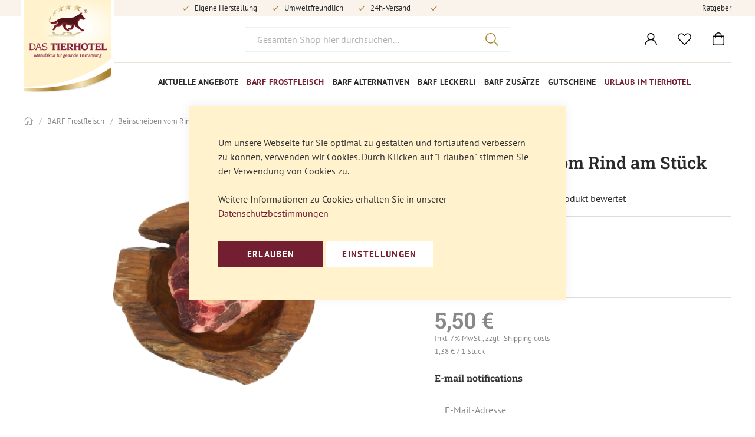

--- FILE ---
content_type: text/html; charset=UTF-8
request_url: https://www.das-tierhotel.de/beinscheiben-vom-rind-am-stuck.html
body_size: 30924
content:
<!doctype html>
<html lang="de">
    <head prefix="og: http://ogp.me/ns# fb: http://ogp.me/ns/fb# product: http://ogp.me/ns/product#">
        <!--
        # # # # # # # # # # # # # # # # # # # # # # # # # # # # # # # # # # # # # # # # # # # # #
        #
        #        Dieser Onlineshop wurde von der Agentur www.creativestyle.de umgesetzt         #
        #
        # # # # # # # # # # # # # # # # # # # # # # # # # # # # # # # # # # # # # # # # # # # # #
        -->
                <meta charset="utf-8"/>
<meta name="title" content="Beinscheiben vom Rind am Stück"/>
<meta name="description" content="In unserem BARF Online Shop finden Sie frisches BARF Fleisch für Ihr Haustier. ✓ Wir produzieren selbst! ✓ Bio zertifiziert und geprüft. ✓ Wir lieben Tiere!"/>
<meta name="keywords" content="Beinscheiben vom Rind am Stück"/>
<meta name="robots" content="INDEX,FOLLOW"/>
<meta name="viewport" content="width=device-width, initial-scale=1"/>
<meta name="format-detection" content="telephone=no"/>
<meta name="theme-color" content="#741e31"/>
<meta property="og:title" content="Beinscheiben vom Rind am Stück"/>
<meta property="og:description" content="für alle Rindliebhaber
für Zahn und Zahnfleisch
Kauvergnügen inklusive"/>
<meta property="og:image" content="https://d34ov15ii5zspl.cloudfront.net/catalog/product/thumbnail/7ac012d0791d77ce23763559f8fe79975867da15fa36c39dc0b1ddfd/og_image/1245277/265x265/000/0/7/1/7179_2.png"/>
<meta property="og:image:type" content="image/png"/>
<meta property="og:image:alt" content="Beinscheiben vom Rind am Stück"/>
<meta property="og:url" content="https://www.das-tierhotel.de/beinscheiben-vom-rind-am-stuck.html"/>
<meta property="og:locale" content="de_DE"/>
<meta property="og:image:width" content="265"/>
<meta property="og:image:height" content="265"/>
<meta property="og:type" content="article"/>
<meta property="product:availability" content="oos"/>
<meta property="product:category" content="BARF Frostfleisch"/>
<meta property="product:condition" content="new"/>
<meta property="product:price:currency" content="EUR"/>
<meta property="product:price:amount" content="5.5"/>
<meta property="product:pretax_price:currency" content="EUR"/>
<meta property="product:pretax_price:amount" content="5.14"/>
<title>Beinscheiben vom Rind am Stück</title>
<link  rel="stylesheet" type="text/css"  media="all" href="https://d34ov15ii5zspl.cloudfront.net/static/version1758192375/_cache/merged/552887ffbe137832c474d5a79229c44e.min.css" />
<link  rel="stylesheet" type="text/css"  media="all" href="https://d34ov15ii5zspl.cloudfront.net/static/version1758192375/_cache/merged/bac0dde3edec164546bcbcb9c679fbf4.min.css" />

<link  rel="apple-touch-icon" sizes="180x180" href="https://d34ov15ii5zspl.cloudfront.net/static/version1758192375/frontend/Creativestyle/theme-dogma/de_DE/Magento_Theme/apple-touch-icon.png" />
<link  rel="icon" type="image/png" sizes="32x32" href="https://d34ov15ii5zspl.cloudfront.net/static/version1758192375/frontend/Creativestyle/theme-dogma/de_DE/Magento_Theme/favicon-32x32.png" />
<link  rel="icon" type="image/png" sizes="16x16" href="https://d34ov15ii5zspl.cloudfront.net/static/version1758192375/frontend/Creativestyle/theme-dogma/de_DE/Magento_Theme/favicon-16x16.png" />
<link  rel="icon" type="image/x-icon" href="https://d34ov15ii5zspl.cloudfront.net/favicon/websites/1/favicon-dogma.png" />
<link  rel="shortcut icon" type="image/x-icon" href="https://d34ov15ii5zspl.cloudfront.net/favicon/websites/1/favicon-dogma.png" />
<meta name="google-site-verification" content="xA9vFY6b3pdrB6GRoH496m619S0jIM6WHB4lMmKwqHQ" />



<style>
@media (min-width: 48em) {
.cms-home .columns .column.main {
    padding-top: 1rem;
}
}

.cs-notification-modal__modal .cs-container--image-teaser{padding:0}
.cs-notification-modal__modal--popup-on-mobile.modal-popup.modal-slide .modal-inner-wrap {height:auto}
@media (min-width: 48em) {
   .cs-notification-modal__modal.modal-slide{left:50%;top:50%;bottom:auto;transform:translate(-50%, -50%)}

   .cs-notification-modal__modal.modal-slide .modal-inner-wrap{height:auto;max-height:100vh}

   .cs-notification-modal__modal.modal-popup .modal-inner-wrap{max-height:80vh;margin:10vh 0}

   .cs-notification-modal__modal.modal-slide.modal-popup {left:50%;top:0;bottom:0;transform:translate(-50%, 0)}
}

.checkout-index-index .cs-page-bottom__groups {
flex-direction: column;
}

@media(min-width: 80em) {
.checkout-index-index .cs-page-bottom__groups {
flex-direction: row;
}
}

/*cookie layers stacking start*/

body._has-modal .gdpr-cookie-modal_setup-modal {
    z-index: 1005;
}

.gdpr-cookie-modal_setup-modal .amgdprcookie-done {
    background-color: #741e31 !important;
}
/*cookie layers stacking end*/

/*DOG-1919 start*/
.cs-minicart__list--scroll {
        height: auto !important;
        max-height: unset !important;
}
/*DOG-1919 end*/
</style>

                    <link rel="preload" href="https://d34ov15ii5zspl.cloudfront.net/static/version1758192375/frontend/Creativestyle/theme-dogma/de_DE/fonts/Pt_Sans/pt-sans-v17-latin_latin-ext-700.woff" as="font" type="font/woff2" crossorigin>
                    <link rel="preload" href="https://d34ov15ii5zspl.cloudfront.net/static/version1758192375/frontend/Creativestyle/theme-dogma/de_DE/fonts/Pt_Sans/pt-sans-v17-latin_latin-ext-700.woff2" as="font" type="font/woff2" crossorigin>
                    <link rel="preload" href="https://d34ov15ii5zspl.cloudfront.net/static/version1758192375/frontend/Creativestyle/theme-dogma/de_DE/fonts/Pt_Sans/pt-sans-v17-latin_latin-ext-regular.woff" as="font" type="font/woff2" crossorigin>
                    <link rel="preload" href="https://d34ov15ii5zspl.cloudfront.net/static/version1758192375/frontend/Creativestyle/theme-dogma/de_DE/fonts/Pt_Sans/pt-sans-v17-latin_latin-ext-regular.woff2" as="font" type="font/woff2" crossorigin>
                    <link rel="preload" href="https://d34ov15ii5zspl.cloudfront.net/static/version1758192375/frontend/Creativestyle/theme-dogma/de_DE/fonts/Roboto/roboto-slab-v22-latin-600.woff" as="font" type="font/woff2" crossorigin>
                    <link rel="preload" href="https://d34ov15ii5zspl.cloudfront.net/static/version1758192375/frontend/Creativestyle/theme-dogma/de_DE/fonts/Roboto/roboto-slab-v22-latin-600.woff2" as="font" type="font/woff2" crossorigin>
                    <link rel="preload" href="https://d34ov15ii5zspl.cloudfront.net/static/version1758192375/frontend/Creativestyle/theme-dogma/de_DE/fonts/Roboto/roboto-slab-v22-latin-regular.woff" as="font" type="font/woff2" crossorigin>
                    <link rel="preload" href="https://d34ov15ii5zspl.cloudfront.net/static/version1758192375/frontend/Creativestyle/theme-dogma/de_DE/fonts/Roboto/roboto-slab-v22-latin-regular.woff2" as="font" type="font/woff2" crossorigin>
                        <link rel="stylesheet" href="https://d34ov15ii5zspl.cloudfront.net/static/version1758192375/frontend/Creativestyle/theme-dogma/de_DE/css/fonts.min.css" as="style">
            


    
<!-- End Google Tag Manager by MagePal -->    


<link rel="prefetch" as="script" href="https://d34ov15ii5zspl.cloudfront.net/static/version1758192375/frontend/Creativestyle/theme-dogma/de_DE/magepack/bundle-common.min.js"/>

<link rel="prefetch" as="script" href="https://d34ov15ii5zspl.cloudfront.net/static/version1758192375/frontend/Creativestyle/theme-dogma/de_DE/magepack/bundle-product.min.js"/>

    <link rel="alternate" href="https://www.das-tierhotel.de/beinscheiben-vom-rind-am-stuck.html" hreflang="de">
    <link rel="alternate" href="https://www.das-tierhotel.de/beinscheiben-vom-rind-am-stuck.html" hreflang="x-default">
<link rel="preload" href="https://d34ov15ii5zspl.cloudfront.net/catalog/product/thumbnail/87f4be64ce5f1126f5444d44bc33007265808f033240d76df1f2a20e/image/1245277/700x500/110/0/7/1/7179_2.png" as="image">
    </head>
    <body data-container="body"
          data-mage-init='{"loaderAjax": {}, "loader": { "icon": "https://d34ov15ii5zspl.cloudfront.net/static/version1758192375/frontend/Creativestyle/theme-dogma/de_DE/images/loader-2.gif"}}'
        id="html-body" class="catalog-product-view product-beinscheiben-vom-rind-am-stuck categorypath-frostfleisch category-frostfleisch page-layout-1column">
        
<!-- Google Tag Manager by MagePal -->
<noscript><iframe src="//www.googletagmanager.com/ns.html?id=GTM-5HK8N4D"
height="0" width="0" style="display:none;visibility:hidden"></iframe></noscript>
<!-- End Google Tag Manager by MagePal -->




    <noscript>
        <div class="message global noscript">
            <div class="content">
                <p>
                    <strong>JavaScript scheint in Ihrem Browser deaktiviert zu sein.</strong>
                    <span>
                        Um unsere Website in bester Weise zu erfahren, aktivieren Sie Javascript in Ihrem Browser.                    </span>
                </p>
            </div>
        </div>
    </noscript>


    
    
    <!-- ko scope: 'gdpr-cookie-modal' -->
        <!--ko template: getTemplate()--><!-- /ko -->
    <!-- /ko -->
    <style>
        .amgdprjs-bar-template {
            z-index: 15;
                    bottom: 0;
                }
    </style>

    
<div class="page-wrapper"><div class="cs-container cs-container--top-bar"><div class="cs-container__inner cs-topbar"><div class="cs-topbar__logo">
            <a class="logo cs-logo cs-logo--link" href="https://www.das-tierhotel.de/" title="">
            <img class="cs-logo__image"
            src="https://d34ov15ii5zspl.cloudfront.net/static/version1758192375/frontend/Creativestyle/theme-dogma/de_DE/images/das-tierhotel-logo.png"
            alt="Das Tierhotel"
        />
            </a>
    </div>
<div class="cs-topbar__wrapper"><div class="cs-topbar__left"><div class="cs-topbar__item cs-topbar__item--usps"><ul class="cs-topbar__list cs-topbar__list--featured">
<li class="cs-topbar__list-item"><span class="cs-topbar__text">Eigene Herstellung</span></li>
<li class="cs-topbar__list-item"><span class="cs-topbar__text">Umweltfreundlich</span></li>
<li class="cs-topbar__list-item"><span class="cs-topbar__text">24h-Versand</span></li>
</ul></div><div class="cs-topbar__item cs-topbar__item--ekomi"><div id="widget-container" class="ekomi-widget-container cs-topbar__list-item ekomi-widget-sf1182815ed8ca15c5891">&nbsp;</div></div></div><div class="cs-topbar__right">
<div class="cs-topbar__item cs-topbar__item--advisor"><span class="widget block block-cms-link-inline">
    <a href="https://www.das-tierhotel.de/barfen" title="Was ist BARFen?">
        <span>Ratgeber</span>
    </a>
</span>
</div></div></div></div></div><div class="cs-container cs-container--header"><div class="cs-container__inner"><header class="cs-header"><div class="cs-header__content"><div class="cs-header__offcanvas-toggle">
    <button class="cs-offcanvas-toggle" aria-label="Toggle mobile navigation" aria-expanded="false">
        <span class="cs-offcanvas-toggle__icon"></span>
                            <span class="cs-offcanvas-toggle__text">Menü</span>
            </button>
</div>
<div class="cs-header__logo">
            <a class="logo cs-logo cs-logo--link" href="https://www.das-tierhotel.de/" title="">
            <span class="cs-logo__text">Zur Startseite</span>
                        <img class="cs-logo__image cs-logo__image--mobile"
                src="https://d34ov15ii5zspl.cloudfront.net/static/version1758192375/frontend/Creativestyle/theme-dogma/de_DE/images/das-tierhotel-logo-square.png"
                alt=""
                width="83"                height="60"                role="presentation"            />
                <img class="cs-logo__image cs-logo__image--desktop"
            src="https://d34ov15ii5zspl.cloudfront.net/static/version1758192375/frontend/Creativestyle/theme-dogma/de_DE/images/das-tierhotel-logo.png"
            alt=""
            width="149"            height="158"            role="presentation"        />
            </a>
    </div>

<div class="cs-header__search">
    <form role="search" class="cs-header-search" id="search_mini_form" action="https://www.das-tierhotel.de/catalogsearch/result/" method="get">
        <div class="cs-header-search__field">
            <label class="label cs-header-search__label" for="search" data-role="minisearch-label">
                <span>Suche</span>
            </label>
            <input id="search"
                data-mage-init='{
                    "quickSearch":{
                        "formSelector":"#search_mini_form",
                        "url":"https://www.das-tierhotel.de/search/ajax/suggest/",
                        "destinationSelector":"#search_autocomplete",
                        "templates": {"term":{"title":"Suchbegriffe","template":"Smile_ElasticsuiteCore\/autocomplete\/term"},"product":{"title":"Artikel","template":"Smile_ElasticsuiteCatalog\/autocomplete\/product"},"category":{"title":"Kategorien","template":"Smile_ElasticsuiteCatalog\/autocomplete\/category"},"product_attribute":{"title":"Attribute","template":"Smile_ElasticsuiteCatalog\/autocomplete\/product-attribute","titleRenderer":"Smile_ElasticsuiteCatalog\/js\/autocomplete\/product-attribute"},"cms_page":{"title":"CMS Seiten","template":"Smile_ElasticsuiteCms\/autocomplete\/cms"},"brand":{"title":"Marke","template":"MageSuite_BrandManagement\/autocomplete\/brand"}},
                        "priceFormat" : {"pattern":"%s\u00a0\u20ac","precision":2,"requiredPrecision":2,"decimalSymbol":",","groupSymbol":".","groupLength":3,"integerRequired":false}}
                    }'
                type="text"
                name="q"
                value=""
                placeholder="Gesamten Shop hier durchsuchen..."
                class="cs-header-search__input"
                maxlength="128"
                role="combobox"
                aria-haspopup="false"
                aria-autocomplete="both"
                aria-expanded="false"
                autocomplete="off"
                data-block="autocomplete-form"
                aria-controls="search_autocomplete"
            />
            <div class="cs-header-search__action">
                <span class="cs-header-search__close">
                            <img
            class="cs-header-search__close-icon inline-svg"
            src="[data-uri]"
            data-src="https://d34ov15ii5zspl.cloudfront.net/static/version1758192375/frontend/Creativestyle/theme-dogma/de_DE/images/icons/header-search/icon-close.svg"
            alt=""
                                >
                        <span class="cs-header-search__close-label">Suche schließen</span>
                </span>
                <button class="cs-header-search__button" type="submit">
                    <span class="cs-header-search__button-container cs-header-search__button-container--search">
                        <svg role="img" aria-label="search" class="cs-header-search__button-icon cs-header-search__button-icon--search" xmlns="http://www.w3.org/2000/svg" width="22.001" height="22"><path d="M21.781 20.715l-5.752-5.751h-.682a8.843 8.843 0 002.422-6.084A8.883 8.883 0 008.885-.004 8.884 8.884 0 000 8.88a8.885 8.885 0 008.885 8.885 8.847 8.847 0 006.084-2.422v.682l5.751 5.751a.75.75 0 001.061 0 .75.75 0 000-1.061zm-12.9-4.45A7.393 7.393 0 011.496 8.88a7.393 7.393 0 017.385-7.384 7.392 7.392 0 017.384 7.384 7.393 7.393 0 01-7.38 7.389z"/></svg>                    </span>
                    <span class="cs-header-search__button-container cs-header-search__button-container--loader">
                                <img
            class="cs-header-search__button-icon cs-header-search__button-icon--loader inline-svg"
            src="[data-uri]"
            data-src="https://d34ov15ii5zspl.cloudfront.net/static/version1758192375/frontend/Creativestyle/theme-dogma/de_DE/images/icons/header-search/icon-spinner.svg"
            alt="loading"
                                >
                        </span>
                    <span class="cs-header-search__button-label">Suche</span>
                </button>
            </div>
        </div>
        <div
            id="search_autocomplete"
            class="cs-header-search__autocomplete search-autocomplete cs-autocomplete"
        ></div>
    </form>
</div>
    <ul class="header links cs-header__user-nav cs-header-user-nav ">
        <li class="cs-header-user-nav__item cs-header-user-nav__item--search">
    <div class="cs-header-user-nav__link cs-header-user-nav__link--search" role="button" tabindex="0" aria-label="Suche">
        <div class="cs-header-user-nav__icon-wrapper">
            <svg role="img" aria-label="search" class="cs-header-user-nav__icon cs-header-user-nav__icon--search" xmlns="http://www.w3.org/2000/svg" width="22.001" height="22"><path d="M21.781 20.715l-5.752-5.751h-.682a8.843 8.843 0 002.422-6.084A8.883 8.883 0 008.885-.004 8.884 8.884 0 000 8.88a8.885 8.885 0 008.885 8.885 8.847 8.847 0 006.084-2.422v.682l5.751 5.751a.75.75 0 001.061 0 .75.75 0 000-1.061zm-12.9-4.45A7.393 7.393 0 011.496 8.88a7.393 7.393 0 017.385-7.384 7.392 7.392 0 017.384 7.384 7.393 7.393 0 01-7.38 7.389z"/></svg>        </div>
                    <span class="cs-header-user-nav__label">Suche</span>
            </div>
</li>
    
<li class="cs-header-user-nav__item cs-header-user-nav__item--account">
    <a class="cs-header-user-nav__link" href="https://www.das-tierhotel.de/customer/account/" rel="nofollow">
        <div class="cs-header-user-nav__icon-wrapper">
                            <svg aria-hidden="true" class="cs-header-user-nav__icon cs-header-user-nav__icon--my-account" xmlns="http://www.w3.org/2000/svg" width="20.937" height="21.001"><path d="M13.904 11.124l-.094-.033.082-.056a5.907 5.907 0 002.327-3.06A6.074 6.074 0 008.891.201a5.941 5.941 0 00-3.928 3.322 6.065 6.065 0 002.083 7.512l.082.056-.094.033a10.391 10.391 0 00-3.99 2.5 10.424 10.424 0 00-3.042 6.577.758.758 0 00.766.8h.019a.779.779 0 00.764-.73 8.963 8.963 0 018.918-8.172 8.965 8.965 0 018.918 8.172.777.777 0 00.764.73h.018a.758.758 0 00.766-.8 10.419 10.419 0 00-3.042-6.577 10.388 10.388 0 00-3.989-2.5zm-3.435-.573a4.506 4.506 0 01-4.5-4.5 4.506 4.506 0 014.5-4.5 4.505 4.505 0 014.5 4.5 4.505 4.505 0 01-4.5 4.5z"/></svg>                    </div>
                                    <span class="cs-header-user-nav__label">Konto</span>
                        </a>
</li>
<li class="link wishlist cs-header-user-nav__item cs-header-user-nav__item--wishlist" data-bind="scope: 'wishlist'">
    <a class="cs-header-user-nav__link" href="https://www.das-tierhotel.de/wishlist/">
        <div class="cs-header-user-nav__icon-wrapper" data-bind="css: { 'cs-header-user-nav__icon-wrapper--with-items': wishlist().counter }">
            <svg aria-hidden="true" class="cs-header-user-nav__icon cs-header-user-nav__icon--wishlist" xmlns="http://www.w3.org/2000/svg" width="24.003" height="21.009" viewBox="0 0 24.003 21.009"><path d="M11.468 20.785a.746.746 0 00.534.224.746.746 0 00.534-.224l9.6-9.726a6.544 6.544 0 000-9.158 6.327 6.327 0 00-4.534-1.9 6.331 6.331 0 00-4.533 1.9l-1.065 1.081-1.065-1.08a6.33 6.33 0 00-4.533-1.9 6.327 6.327 0 00-4.534 1.9 6.541 6.541 0 000 9.157zM2.937 2.955A4.841 4.841 0 016.403 1.5a4.831 4.831 0 013.464 1.456l1.6 1.621a.773.773 0 001.067 0l1.6-1.622A4.846 4.846 0 0117.6 1.5a4.839 4.839 0 013.466 1.455 5.039 5.039 0 010 7.051l-9.064 9.185-9.065-9.186a5.038 5.038 0 010-7.05z"/></svg>            <span class="cs-header-user-nav__qty-counter cs-header-user-nav__qty-counter--wishlist" data-bind="css: { 'cs-header-user-nav__qty-counter--have-items': wishlist().counter, 'cs-header-user-nav__qty-counter--empty': !wishlist().counter }">
                <span class="counter qty cs-header-user-nav__qty-counter-span">
                    <!-- ko if: wishlist().counter -->
                        <!-- ko text: parseInt(wishlist().counter) --><!-- /ko -->
                    <!-- /ko -->
                    <!-- ko if: !wishlist().counter -->
                    0
                    <!-- /ko -->
                </span>
            </span>
        </div>
                    <span class="cs-header-user-nav__label">Wunschzettel</span>
            </a>
</li>

<li class="cs-header-user-nav__item cs-header-user-nav__item--cart cs-addtocart">
    <div class="cs-addtocart__minicart minicart-wrapper" data-block="minicart">
        <a class="cs-header-user-nav__link cs-addtocart__minicart-link action cs-minicart__toggle"
            href="https://www.das-tierhotel.de/checkout/cart/"
                            aria-expanded="false"
                        data-bind="scope: 'minicart_content'"
            rel="nofollow"
        >
            <div class="cs-header-user-nav__icon-wrapper" data-bind="css: { 'cs-header-user-nav__icon-wrapper--with-items': getCartParam('summary_count') > 0 }">
                <svg aria-hidden="true" class="cs-header-user-nav__icon cs-header-user-nav__icon--my-cart" xmlns="http://www.w3.org/2000/svg" width="20" height="22"><path d="M15.697 5.533A5.737 5.737 0 009.997 0a5.737 5.737 0 00-5.7 5.533h-4.3v12.954A3.5 3.5 0 003.477 22h13.04a3.5 3.5 0 003.48-3.513V5.533zm-5.7-4.018a4.22 4.22 0 014.185 4.018h-8.37A4.22 4.22 0 0110 1.515zm8.5 16.972a1.992 1.992 0 01-1.98 2H3.479a1.992 1.992 0 01-1.98-2V7.047H4.29v1.921a.754.754 0 00.75.757.753.753 0 00.75-.757V7.047h8.417v1.921a.754.754 0 00.75.757.753.753 0 00.75-.757V7.047h2.792z"/></svg>                <span class="counter qty empty cs-header-user-nav__qty-counter cs-header-user-nav__qty-counter--minicart cs-addtocart__minicart-qty-badge" data-bind="css: { 'cs-header-user-nav__qty-counter--have-items': getCartParam('summary_count') > 0, 'cs-header-user-nav__qty-counter--empty': !getCartParam('summary_count') }">
                    <span class="cs-header-user-nav__qty-counter-span cs-addtocart__minicart-qty-text">
                        <!-- ko if: getCartParam('summary_count') -->
                            <!-- ko text: getCartParam('summary_count').toLocaleString(window.LOCALE) --><!-- /ko -->
                        <!-- /ko -->
                    </span>
                </span>
            </div>
                            <span class="cs-header-user-nav__label">Warenkorb</span>
                    </a>
    </div>
            <div class="block block-minicart empty"
             id="block-minicart"
             data-role="dropdownDialog"
             data-mage-init='{"dropdownDialog":{
                "triggerEvent": "touchend mouseenter",
                "appendTo":"[data-block=minicart]",
                "triggerTarget":".showcart",
                "timeout": "2000",
                "closeOnMouseLeave": false,
                "closeOnEscape": true,
                "triggerClass":"active",
                "parentClass":"active",
                "buttons":[],
                "removeAccessibilityAttributes": true}}'>
                        <div class="cs-offcanvas cs-offcanvas--side_right cs-offcanvas--mini-cart">
                <span data-labelledby="true" id="minicart-content-wrapper-label" class="cs-visually-hidden">Minicart</span>
                <div class="cs-offcanvas__overlay overlay"></div>
                <div class="cs-offcanvas__drawer drawer">
                    <div class="cs-minicart-offcanvas__wrapper">
                                    <div id="minicart-content-wrapper" class="cs-minicart" data-bind="scope: 'minicart_content'">
                            <!-- ko template: getTemplate() --><!-- /ko -->
                        </div>
                        <div class="cs-minicart--info"><p>Informationen zu <strong data-renderer-mark="true">Packetgewichten </strong>und<strong data-renderer-mark="true"> Paketanzahl</strong> finden Sie im Warenkorb.</p></div><div class="cs-minicart__carousel-wrapper"><svg aria-hidden="true" class="cs-minicart__carousel-spinner" xmlns="http://www.w3.org/2000/svg" viewBox="0 0 64 64"><g stroke-width="4" stroke-linecap="round" stroke="#000"><path d="M32 20v-8"><animate attributeName="stroke-opacity" dur="750ms" values="1;.85;.7;.65;.55;.45;.35;.25;.15;.1;0;1" repeatCount="indefinite"/></path><path d="M38 21.608l4-6.929"><animate attributeName="stroke-opacity" dur="750ms" values="0;1;.85;.7;.65;.55;.45;.35;.25;.15;.1;0" repeatCount="indefinite"/></path><path d="M42.392 26l6.929-4"><animate attributeName="stroke-opacity" dur="750ms" values=".1;0;1;.85;.7;.65;.55;.45;.35;.25;.15;.1" repeatCount="indefinite"/></path><path d="M44 32h8"><animate attributeName="stroke-opacity" dur="750ms" values=".15;.1;0;1;.85;.7;.65;.55;.45;.35;.25;.15" repeatCount="indefinite"/></path><path d="M42.392 38l6.929 4"><animate attributeName="stroke-opacity" dur="750ms" values=".25;.15;.1;0;1;.85;.7;.65;.55;.45;.35;.25" repeatCount="indefinite"/></path><path d="M38 42.392l4 6.929"><animate attributeName="stroke-opacity" dur="750ms" values=".35;.25;.15;.1;0;1;.85;.7;.65;.55;.45;.35" repeatCount="indefinite"/></path><path d="M32 44v8"><animate attributeName="stroke-opacity" dur="750ms" values=".45;.35;.25;.15;.1;0;1;.85;.7;.65;.55;.45" repeatCount="indefinite"/></path><path d="M26 42.392l-4 6.929"><animate attributeName="stroke-opacity" dur="750ms" values=".55;.45;.35;.25;.15;.1;0;1;.85;.7;.65;.55" repeatCount="indefinite"/></path><path d="M21.608 38l-6.929 4"><animate attributeName="stroke-opacity" dur="750ms" values=".65;.55;.45;.35;.25;.15;.1;0;1;.85;.7;.65" repeatCount="indefinite"/></path><path d="M20 32h-8"><animate attributeName="stroke-opacity" dur="750ms" values=".7;.65;.55;.45;.35;.25;.15;.1;0;1;.85;.7" repeatCount="indefinite"/></path><path d="M21.608 26l-6.929-4"><animate attributeName="stroke-opacity" dur="750ms" values=".85;.7;.65;.55;.45;.35;.25;.15;.1;0;1;.85" repeatCount="indefinite"/></path><path d="M26 21.608l-4-6.929"><animate attributeName="stroke-opacity" dur="750ms" values="1;.85;.7;.65;.55;.45;.35;.25;.15;.1;0;1" repeatCount="indefinite"/></path></g></svg><div class="cs-minicart__carousel-container">
    <!-- last update: 1762473687 -->
<div class="cs-container cs-container--headline">
    <div class="cs-container__inner">
        <div class="cs-headline ">
            <div class="cs-headline__title">Andere kauften auch</div>
                    </div>
    </div>
</div>
<div class="cs-minicart__carousel"><!-- minicart carousel container --></div>
    
    <div class="cs-container cs-container--button">
        <div class="cs-container__inner">
            <div class="cs-minicart__button-carousel-wrapper">
                <button type="button"
                        class="cs-minicart__button-carousel btn-minicart-close"
                        name="close"
                        id="cs-minicart__button-carousel"
                >
                    <span class="cs-minicart__button-carousel-span">
                        Weiter einkaufen                    </span>
                            <img
            class="cs-minicart__button-carousel-icon inline-svg"
            src="[data-uri]"
            data-src="https://d34ov15ii5zspl.cloudfront.net/static/version1758192375/frontend/Creativestyle/theme-dogma/de_DE/images/icons/arrow_next.svg"
            alt="Knopf-Symbol"
                                >
                    </button>
            </div>
        </div>
    </div>
</div></div>                                </div>
                </div>
            </div>
                    </div>
            
</li>
    </ul>
</div></header></div></div><div class="cs-offcanvas cs-offcanvas--navigation">
    <div class="cs-offcanvas__overlay overlay "></div>
    <div class="cs-offcanvas__drawer drawer cs-offcanvas__drawer--navigation">
        <svg aria-hidden="true" class="cs-offcanvas__spinner" xmlns="http://www.w3.org/2000/svg" viewBox="0 0 64 64"><g stroke-width="4" stroke-linecap="round" stroke="#000"><path d="M32 20v-8"><animate attributeName="stroke-opacity" dur="750ms" values="1;.85;.7;.65;.55;.45;.35;.25;.15;.1;0;1" repeatCount="indefinite"/></path><path d="M38 21.608l4-6.929"><animate attributeName="stroke-opacity" dur="750ms" values="0;1;.85;.7;.65;.55;.45;.35;.25;.15;.1;0" repeatCount="indefinite"/></path><path d="M42.392 26l6.929-4"><animate attributeName="stroke-opacity" dur="750ms" values=".1;0;1;.85;.7;.65;.55;.45;.35;.25;.15;.1" repeatCount="indefinite"/></path><path d="M44 32h8"><animate attributeName="stroke-opacity" dur="750ms" values=".15;.1;0;1;.85;.7;.65;.55;.45;.35;.25;.15" repeatCount="indefinite"/></path><path d="M42.392 38l6.929 4"><animate attributeName="stroke-opacity" dur="750ms" values=".25;.15;.1;0;1;.85;.7;.65;.55;.45;.35;.25" repeatCount="indefinite"/></path><path d="M38 42.392l4 6.929"><animate attributeName="stroke-opacity" dur="750ms" values=".35;.25;.15;.1;0;1;.85;.7;.65;.55;.45;.35" repeatCount="indefinite"/></path><path d="M32 44v8"><animate attributeName="stroke-opacity" dur="750ms" values=".45;.35;.25;.15;.1;0;1;.85;.7;.65;.55;.45" repeatCount="indefinite"/></path><path d="M26 42.392l-4 6.929"><animate attributeName="stroke-opacity" dur="750ms" values=".55;.45;.35;.25;.15;.1;0;1;.85;.7;.65;.55" repeatCount="indefinite"/></path><path d="M21.608 38l-6.929 4"><animate attributeName="stroke-opacity" dur="750ms" values=".65;.55;.45;.35;.25;.15;.1;0;1;.85;.7;.65" repeatCount="indefinite"/></path><path d="M20 32h-8"><animate attributeName="stroke-opacity" dur="750ms" values=".7;.65;.55;.45;.35;.25;.15;.1;0;1;.85;.7" repeatCount="indefinite"/></path><path d="M21.608 26l-6.929-4"><animate attributeName="stroke-opacity" dur="750ms" values=".85;.7;.65;.55;.45;.35;.25;.15;.1;0;1;.85" repeatCount="indefinite"/></path><path d="M26 21.608l-4-6.929"><animate attributeName="stroke-opacity" dur="750ms" values="1;.85;.7;.65;.55;.45;.35;.25;.15;.1;0;1" repeatCount="indefinite"/></path></g></svg>    </div>
</div>
<div class="cs-container cs-container--navigation"><div class="cs-container__inner"><span style="display: none;" id="active-category-path" data-active-category-path="2/6"></span>
<nav
    class="cs-navigation"
    data-cache-key="dc6c5431d00e3a2cc620f2df053c71c9"
    data-cache-generation-time="1762429699"
    data-mobile-endpoint-url="https://www.das-tierhotel.de/navigation/mobile/index/"
    aria-label="Main Navigation"
>
    <ul class="cs-navigation__list cs-navigation__list--main">
                    <li
                class="cs-navigation__item cs-navigation__item--main cs-navigation__item--with-flyout"
                data-category-id="3"
                data-category-identifier=""
            >
                <a href='https://www.das-tierhotel.de/aktuelle-angebote.html'                    class="cs-navigation__link cs-navigation__link--main"
                                    >
                                        Aktuelle Angebote                                    </a>
                
<div
    class="cs-navigation__flyout "
    data-category-identifier=""
    data-parent-item-id="3"
>

<ul
    class="cs-navigation__list cs-navigation__list--level_1"
    data-parent-item-id="3"
>
    <li
        class="cs-navigation__item cs-navigation__item--level_1 cs-navigation__item--hidden "
    >
        <a href="https://www.das-tierhotel.de/aktuelle-angebote.html" class="cs-navigation__link cs-navigation__link--level_1 cs-navigation__link--touch">
            Gehe zu Aktuelle Angebote        </a>
    </li>
    <li
        class="cs-navigation__item cs-navigation__item--level_1"
        data-category-id="55"
            >
        <a
            href="https://www.das-tierhotel.de/neuheiten.html"
            class="cs-navigation__link cs-navigation__link--level_1"
        >
                        Neuheiten                    </a>
            </li>
            <li
        class="cs-navigation__item cs-navigation__item--level_1"
        data-category-id="56"
            >
        <a
            href="https://www.das-tierhotel.de/angebot-der-woche.html"
            class="cs-navigation__link cs-navigation__link--level_1"
        >
                        Angebot der Woche                    </a>
            </li>
            <li
        class="cs-navigation__item cs-navigation__item--level_1"
        data-category-id="57"
            >
        <a
            href="https://www.das-tierhotel.de/aktuelle-angebote/sale.html"
            class="cs-navigation__link cs-navigation__link--level_1"
        >
                        SALE %                    </a>
            </li>
            <li
        class="cs-navigation__item cs-navigation__item--level_1 cs-navigation__item--all "
    >
        <a href="https://www.das-tierhotel.de/aktuelle-angebote.html" class="cs-navigation__link cs-navigation__link--level_1 cs-navigation__link--touch">
            See all Aktuelle Angebote        </a>
    </li>
</ul>

</div>
            </li>
                    <li
                class="cs-navigation__item cs-navigation__item--main cs-navigation__item--with-flyout"
                data-category-id="6"
                data-category-identifier=""
            >
                <a href='https://www.das-tierhotel.de/frostfleisch.html'                    class="cs-navigation__link cs-navigation__link--main"
                                    >
                                        BARF Frostfleisch                                    </a>
                
<div
    class="cs-navigation__flyout  cs-navigation__flyout--with-product"
    data-category-identifier=""
    data-parent-item-id="6"
>

<ul
    class="cs-navigation__list cs-navigation__list--level_1"
    data-parent-item-id="6"
>
    <li
        class="cs-navigation__item cs-navigation__item--level_1 cs-navigation__item--hidden "
    >
        <a href="https://www.das-tierhotel.de/frostfleisch.html" class="cs-navigation__link cs-navigation__link--level_1 cs-navigation__link--touch">
            Gehe zu BARF Frostfleisch        </a>
    </li>
    <li
        class="cs-navigation__item cs-navigation__item--level_1"
        data-category-id="13"
            >
        <a
            href="https://www.das-tierhotel.de/rind.html"
            class="cs-navigation__link cs-navigation__link--level_1"
        >
                        Rind                    </a>
        <ul
    class="cs-navigation__list cs-navigation__list--level_2"
    data-parent-item-id="13"
>
    <li
        class="cs-navigation__item cs-navigation__item--level_2"
        data-category-id="28"
            >
        <a
            href="https://www.das-tierhotel.de/fleisch-rind.html"
            class="cs-navigation__link cs-navigation__link--level_2"
        >
                        Fleisch                    </a>
            </li>
            <li
        class="cs-navigation__item cs-navigation__item--level_2"
        data-category-id="29"
            >
        <a
            href="https://www.das-tierhotel.de/kalb.html"
            class="cs-navigation__link cs-navigation__link--level_2"
        >
                        Kalb                    </a>
            </li>
            <li
        class="cs-navigation__item cs-navigation__item--level_2"
        data-category-id="30"
            >
        <a
            href="https://www.das-tierhotel.de/knochen-knorpel-kehlkopf-knabbereien-rind.html"
            class="cs-navigation__link cs-navigation__link--level_2"
        >
                        Knochen, Knorpel, Kehlkopf & Knabbereien                    </a>
            </li>
            <li
        class="cs-navigation__item cs-navigation__item--level_2"
    >
        <a href="https://www.das-tierhotel.de/rind.html" class="cs-navigation__link cs-navigation__link--more cs-navigation__link--level_2">
            mehr        </a>
    </li>
    </ul>
    </li>
            <li
        class="cs-navigation__item cs-navigation__item--level_1"
        data-category-id="14"
            >
        <a
            href="https://www.das-tierhotel.de/gefluegel.html"
            class="cs-navigation__link cs-navigation__link--level_1"
        >
                        Geflügel                    </a>
        <ul
    class="cs-navigation__list cs-navigation__list--level_2"
    data-parent-item-id="14"
>
    <li
        class="cs-navigation__item cs-navigation__item--level_2"
        data-category-id="34"
            >
        <a
            href="https://www.das-tierhotel.de/ente.html"
            class="cs-navigation__link cs-navigation__link--level_2"
        >
                        Ente                    </a>
            </li>
            <li
        class="cs-navigation__item cs-navigation__item--level_2"
        data-category-id="35"
            >
        <a
            href="https://www.das-tierhotel.de/gans.html"
            class="cs-navigation__link cs-navigation__link--level_2"
        >
                        Gans                    </a>
            </li>
            <li
        class="cs-navigation__item cs-navigation__item--level_2"
        data-category-id="36"
            >
        <a
            href="https://www.das-tierhotel.de/haehnchen.html"
            class="cs-navigation__link cs-navigation__link--level_2"
        >
                        Hähnchen                    </a>
            </li>
            <li
        class="cs-navigation__item cs-navigation__item--level_2"
    >
        <a href="https://www.das-tierhotel.de/gefluegel.html" class="cs-navigation__link cs-navigation__link--more cs-navigation__link--level_2">
            mehr        </a>
    </li>
    </ul>
    </li>
            <li
        class="cs-navigation__item cs-navigation__item--level_1"
        data-category-id="138"
            >
        <a
            href="https://www.das-tierhotel.de/pferd.html"
            class="cs-navigation__link cs-navigation__link--level_1"
        >
                        Pferd                    </a>
            </li>
            <li
        class="cs-navigation__item cs-navigation__item--level_1"
        data-category-id="24"
            >
        <a
            href="https://www.das-tierhotel.de/kaninchen.html"
            class="cs-navigation__link cs-navigation__link--level_1"
        >
                        Kaninchen                    </a>
            </li>
            <li
        class="cs-navigation__item cs-navigation__item--level_1"
        data-category-id="21"
            >
        <a
            href="https://www.das-tierhotel.de/fisch.html"
            class="cs-navigation__link cs-navigation__link--level_1"
        >
                        Fisch                    </a>
            </li>
            <li
        class="cs-navigation__item cs-navigation__item--level_1"
        data-category-id="22"
            >
        <a
            href="https://www.das-tierhotel.de/wild.html"
            class="cs-navigation__link cs-navigation__link--level_1"
        >
                        Wild                    </a>
            </li>
            <li
        class="cs-navigation__item cs-navigation__item--level_1"
        data-category-id="20"
            >
        <a
            href="https://www.das-tierhotel.de/lamm-ziege.html"
            class="cs-navigation__link cs-navigation__link--level_1"
        >
                        Lamm / Ziege                    </a>
            </li>
            <li
        class="cs-navigation__item cs-navigation__item--level_1"
        data-category-id="25"
            >
        <a
            href="https://www.das-tierhotel.de/exoten.html"
            class="cs-navigation__link cs-navigation__link--level_1"
        >
                        Exoten                    </a>
            </li>
            <li
        class="cs-navigation__item cs-navigation__item--level_1"
        data-category-id="61"
            >
        <a
            href="https://www.das-tierhotel.de/frostfleisch-gewuerfelt.html"
            class="cs-navigation__link cs-navigation__link--level_1"
        >
                        Frostfleisch gewürfelt                    </a>
            </li>
            <li
        class="cs-navigation__item cs-navigation__item--level_1"
        data-category-id="16"
            >
        <a
            href="https://www.das-tierhotel.de/fleisch-in-stuecken.html"
            class="cs-navigation__link cs-navigation__link--level_1"
        >
                        Fleisch in Stücken                    </a>
        <ul
    class="cs-navigation__list cs-navigation__list--level_2"
    data-parent-item-id="16"
>
    <li
        class="cs-navigation__item cs-navigation__item--level_2"
        data-category-id="38"
            >
        <a
            href="https://www.das-tierhotel.de/haehnchenfleisch-in-stuecken.html"
            class="cs-navigation__link cs-navigation__link--level_2"
        >
                        Hähnchenfleisch in Stücken                     </a>
            </li>
            <li
        class="cs-navigation__item cs-navigation__item--level_2"
        data-category-id="39"
            >
        <a
            href="https://www.das-tierhotel.de/kaninchenfleisch-in-stuecken.html"
            class="cs-navigation__link cs-navigation__link--level_2"
        >
                        Kaninchenfleisch in Stücken                    </a>
            </li>
            <li
        class="cs-navigation__item cs-navigation__item--level_2"
        data-category-id="40"
            >
        <a
            href="https://www.das-tierhotel.de/putenfleisch-in-stuecken.html"
            class="cs-navigation__link cs-navigation__link--level_2"
        >
                        Putenfleisch in Stücken                    </a>
            </li>
            <li
        class="cs-navigation__item cs-navigation__item--level_2"
    >
        <a href="https://www.das-tierhotel.de/fleisch-in-stuecken.html" class="cs-navigation__link cs-navigation__link--more cs-navigation__link--level_2">
            mehr        </a>
    </li>
    </ul>
    </li>
            <li
        class="cs-navigation__item cs-navigation__item--level_1"
        data-category-id="15"
            >
        <a
            href="https://www.das-tierhotel.de/mixprodukte.html"
            class="cs-navigation__link cs-navigation__link--level_1"
        >
                        Mixprodukte                    </a>
            </li>
            <li
        class="cs-navigation__item cs-navigation__item--level_1"
        data-category-id="17"
            >
        <a
            href="https://www.das-tierhotel.de/menues.html"
            class="cs-navigation__link cs-navigation__link--level_1"
        >
                        Menüs                    </a>
            </li>
            <li
        class="cs-navigation__item cs-navigation__item--level_1"
        data-category-id="130"
            >
        <a
            href="https://www.das-tierhotel.de/pansen-und-blaettermagen.html"
            class="cs-navigation__link cs-navigation__link--level_1"
        >
                        Pansen & Blättermagen                    </a>
            </li>
            <li
        class="cs-navigation__item cs-navigation__item--level_1"
        data-category-id="131"
            >
        <a
            href="https://www.das-tierhotel.de/innereien-herz-euter-schlund.html"
            class="cs-navigation__link cs-navigation__link--level_1"
        >
                        Innereien & Herz, Euter u. Schlund                    </a>
            </li>
            <li
        class="cs-navigation__item cs-navigation__item--level_1"
        data-category-id="132"
            >
        <a
            href="https://www.das-tierhotel.de/fleischige-knochen.html"
            class="cs-navigation__link cs-navigation__link--level_1"
        >
                        Fleischige Knochen & Knabbereien                    </a>
            </li>
            <li
        class="cs-navigation__item cs-navigation__item--level_1"
        data-category-id="26"
            >
        <a
            href="https://www.das-tierhotel.de/fuer-den-kleinen-bedarf.html"
            class="cs-navigation__link cs-navigation__link--level_1"
        >
                         Für den kleinen Bedarf                    </a>
            </li>
            <li
        class="cs-navigation__item cs-navigation__item--level_1"
        data-category-id="27"
            >
        <a
            href="https://www.das-tierhotel.de/speziell-fuer-katzen.html"
            class="cs-navigation__link cs-navigation__link--level_1"
        >
                        Speziell für Katzen                    </a>
            </li>
            <li
        class="cs-navigation__item cs-navigation__item--level_1"
        data-category-id="136"
            >
        <a
            href="https://www.das-tierhotel.de/frostfleisch/club-line.html"
            class="cs-navigation__link cs-navigation__link--level_1"
        >
                        Tierhotel's BARF Club - Line                    </a>
            </li>
            <li
        class="cs-navigation__item cs-navigation__item--level_1"
        data-category-id="137"
            >
        <a
            href="https://www.das-tierhotel.de/frostfleisch/easybarf.html"
            class="cs-navigation__link cs-navigation__link--level_1"
        >
                        EasyBARF® - Alleinfuttermittel                    </a>
            </li>
            <li
        class="cs-navigation__item cs-navigation__item--level_1"
        data-category-id="7"
            >
        <a
            href="https://www.das-tierhotel.de/frostfleisch/frostgemuese.html"
            class="cs-navigation__link cs-navigation__link--level_1"
        >
                        BARF Frostgemüse                    </a>
            </li>
            <li
        class="cs-navigation__item cs-navigation__item--level_1 cs-navigation__item--all "
    >
        <a href="https://www.das-tierhotel.de/frostfleisch.html" class="cs-navigation__link cs-navigation__link--level_1 cs-navigation__link--touch">
            See all BARF Frostfleisch        </a>
    </li>
</ul>
<div class="cs-navigation__products">
    
    <ul class="cs-navigation__products-list">
                    <li class="cs-navigation__product">
                
<div class="cs-product-tile cs-product-tile--grid cs-product-tile--clickable cs-product-tile--static cs-product-tile--simple">
            <div class="cs-product-tile__container"><div class="cs-product-tile__thumbnail">
<a href="https://www.das-tierhotel.de/rinder-pansen-am-stueck-1000g.html" class="cs-product-tile__thumbnail-link product-item-photo"><figure class="cs-product-tile__figure"><picture class="cs-product-tile__image">
    <source
        srcset="https://d34ov15ii5zspl.cloudfront.net/catalog/product/thumbnail/1fec6b451e6b7172a709ac2d3a7c591c15aea95d2834eb09de780f19/image/0/270x240/110/0/7/0/7005_pansen_am_st_ck_940x587.png 1x, https://d34ov15ii5zspl.cloudfront.net/catalog/product/thumbnail/9e1c6f611bc8af466cad89337cfaa016dc43a1584446a086b7806211/image/0/540x480/110/0/7/0/7005_pansen_am_st_ck_940x587.png 2x" type="image/png"
    >
    <img
        src="https://d34ov15ii5zspl.cloudfront.net/catalog/product/thumbnail/1fec6b451e6b7172a709ac2d3a7c591c15aea95d2834eb09de780f19/image/0/270x240/110/0/7/0/7005_pansen_am_st_ck_940x587.png"
        class="cs-product-tile__img"
        srcset="https://d34ov15ii5zspl.cloudfront.net/catalog/product/thumbnail/1fec6b451e6b7172a709ac2d3a7c591c15aea95d2834eb09de780f19/image/0/270x240/110/0/7/0/7005_pansen_am_st_ck_940x587.png 1x, https://d34ov15ii5zspl.cloudfront.net/catalog/product/thumbnail/9e1c6f611bc8af466cad89337cfaa016dc43a1584446a086b7806211/image/0/540x480/110/0/7/0/7005_pansen_am_st_ck_940x587.png 2x"
                            width="270"
            height="240"
                alt="Rinder-Pansen&#x20;am&#x20;St&#xFC;ck&#x20;1000g"
                    loading="lazy"
            >
</picture>
</figure>
</a>
</div>
<div class="cs-product-tile__content"><div class="cs-product-tile__main product-item-details"><ul class="cs-product-tile__badges">    
    <li class="cs-product-tile__badge-item cs-product-tile__badge-item--icon">
        <span class="cs-product-tile__badge cs-product-tile__badge--icon">
                    <img
            class="cs-product-tile__badge-icon cs-product-tile__badge-icon--frosted inline-svg"
            src="[data-uri]"
            data-src="https://d34ov15ii5zspl.cloudfront.net/static/version1758192375/frontend/Creativestyle/theme-dogma/de_DE/images/icons/product-tile/frosted.svg"
            alt="frosted"
                                >
            </span>
    </li>

                <li class="cs-product-tile__badge-item cs-product-tile__badge-item--icon">
            <span class="cs-product-tile__badge cs-product-tile__badge--icon">
                        <img
            class="cs-product-tile__badge-icon inline-svg"
            src="[data-uri]"
            data-src="https://d34ov15ii5zspl.cloudfront.net/static/version1758192375/frontend/Creativestyle/theme-dogma/de_DE/images/icons/product-tile/for_dogs.svg"
            alt="for&#x20;dogs"
                                >
                </span>
        </li>
        </ul>
<div class="cs-product-tile__price product-info-price"><div class="price-box price-final_price" data-role="priceBox" data-product-id="73" data-price-box="product-id-73">
    <span class="special-price">
        

<span class="price-container price-final_price&#x20;tax&#x20;weee">
            <span class="price-label">Sonderpreis</span>
        <span  id="product-price-73"                data-price-amount="4.4"
        data-price-type="finalPrice"
        class="price-wrapper "
    ><span class="price">4,40 €</span></span>
    </span>
    </span>
    <span class="old-price">
        

<span class="price-container price-final_price&#x20;tax&#x20;weee">
            <span class="price-label">Regulärer Preis</span>
        <span  id="old-price-73"                data-price-amount="4.8"
        data-price-type="oldPrice"
        class="price-wrapper "
    ><span class="price">4,80 €</span></span>
    </span>
    </span>

</div>
    <span class="cs-product-tile__base-price">4,40 € / 1 kg</span>

    <div class="price-box price-final_price_without_daily_deal" data-role="priceBox" data-product-id="73" data-price-box="product-id-73">
    

<span class="price-container price-final_price_without_daily_deal&#x20;tax&#x20;weee">
        <span  id="product-price-73"                data-price-amount="4.8"
        data-price-type="finalPrice"
        class="price-wrapper "
    ><span class="price">4,80 €</span></span>
    </span>

</div></div>
        <div
            class="cs-dailydeal cs-product-tile__dailydeal cs-product-tile__dailydeal--grid cs-dailydeal--tile "
            data-phrase-day="Tag"
            data-phrase-days="Tage"
            data-phrase-hour="Stunde"
            data-phrase-hours="Std."
            data-phrase-minute="Min."
            data-phrase-minutes="Min."
            data-phrase-second="Sek."
            data-phrase-seconds="Sek."
        >
                                                        <div class="cs-dailydeal__header">
                                                        </div>
                                    <div class="cs-dailydeal__countdown" data-dailydeal-end="1763633220"></div>
                    </div>
    <div class="cs-product-tile__name">
<a href="https://www.das-tierhotel.de/rinder-pansen-am-stueck-1000g.html" class="cs-product-tile__name-link product-item-link">Rinder-Pansen am Stück 1000g</a>
</div>
<ul class="cs-product-tile__addto cs-links-block-addto"><li class="cs-links-block-addto__item cs-links-block-addto__item--wishlist">
<a
    href="#"
    class="towishlist cs-links-block-addto__link"
    title="Zur Wunschliste hinzufügen"
    aria-label="Rinder-Pansen&#x20;am&#x20;St&#xFC;ck&#x20;1000g&#x20;zur&#x20;Wunschliste&#x20;hinzuf&#xFC;gen"
    data-post='{"action":"https:\/\/www.das-tierhotel.de\/wishlist\/index\/add\/","data":{"product":73,"uenc":"[base64]~~"}}'
    data-product-id="73"
    data-product-name="Rinder-Pansen&#x20;am&#x20;St&#xFC;ck&#x20;1000g"
    data-action="add-to-wishlist"
    role="button"
>
            <img
            class="cs-links-block-addto__icon cs-links-block-addto__icon--wishlist towishlist-icon inline-svg"
            src="[data-uri]"
            data-src="https://d34ov15ii5zspl.cloudfront.net/static/version1758192375/frontend/Creativestyle/theme-dogma/de_DE/images/icons/heart.svg"
            alt=""
                                >
        <span class="cs-links-block-addto__link-label">Zur Wunschliste hinzufügen</span>
</a>
</li>
</ul>
</div>
<div class="cs-product-tile__main-after">
<span class="cs-product-tile__stock cs-product-tile__stock--in">
        Auf Lager</span>

        
        <form data-role="tocart-form" data-product-sku="7005" action="https://www.das-tierhotel.de/checkout/cart/add/uenc/[base64]~~/product/73/" method="post" class="cs-addtocart cs-product-tile__addtocart"
                            data-mage-init='{"catalogAddToCart": {}}'
                    >
            <input type="hidden" name="product" value="73">

                                        <div class="cs-qty-increment cs-product-tile__qty">
    <input type="number"
           name="qty"
           class="cs-qty-increment__input "
           aria-label=""
           value="1"
           type="number" data-role="qty" min="1"    >

    
            <span role="button" tabindex="0" class="cs-qty-increment__button cs-qty-increment__button--decrement" aria-pressed="false">
            <svg role="img" aria-label="Menge um eins verringern" class="cs-qty-increment__icon cs-qty-increment__icon--decrement" xmlns="http://www.w3.org/2000/svg" viewBox="0 0 12 2"><path d="M0 0h12v2H0z"/></svg>        </span>
    
            <span role="button" tabindex="0" class="cs-qty-increment__button cs-qty-increment__button--increment" aria-pressed="false">
            <svg role="img" aria-label="Menge um eins erhöhen" class="cs-qty-increment__icon cs-qty-increment__icon--increment" xmlns="http://www.w3.org/2000/svg" viewBox="0 0 8.72 8.72" fill="#324dcf"><path d="M8.72 3.65H5.07V0H3.65v3.65H0v1.42h3.65v3.65h1.42V5.07h3.65V3.65"/></svg>        </span>
    </div>
            
            <input type="hidden" name="uenc" value="[base64]~~">
            <input name="form_key" type="hidden" value="lASXXgF8slFwcbMD" />            
<div class="cs-addtocart__wrapper">
<button type="submit" title="In den Warenkorb"
        class="tocart primary cs-addtocart__button cs-addtocart__button--on-tile cs-product-tile__addtocart-button"
        disabled>
                    <svg aria-hidden="true" class="cs-addtocart__button-icon" xmlns="http://www.w3.org/2000/svg" width="20" height="22"><path d="M15.697 5.533A5.737 5.737 0 009.997 0a5.737 5.737 0 00-5.7 5.533h-4.3v12.954A3.5 3.5 0 003.477 22h13.04a3.5 3.5 0 003.48-3.513V5.533zm-5.7-4.018a4.22 4.22 0 014.185 4.018h-8.37A4.22 4.22 0 0110 1.515zm8.5 16.972a1.992 1.992 0 01-1.98 2H3.479a1.992 1.992 0 01-1.98-2V7.047H4.29v1.921a.754.754 0 00.75.757.753.753 0 00.75-.757V7.047h8.417v1.921a.754.754 0 00.75.757.753.753 0 00.75-.757V7.047h2.792z"/></svg>    
            <strong class="cs-addtocart__button-label">In den Warenkorb</strong>
    
                    
                <strong class="cs-addtocart__loading">
    <strong class="cs-addtocart__loading-ball cs-addtocart__loading-ball--1"></strong>
    <strong class="cs-addtocart__loading-ball cs-addtocart__loading-ball--2"></strong>
    <strong class="cs-addtocart__loading-ball cs-addtocart__loading-ball--3"></strong>
</strong>
                    <strong aria-hidden="true" class=""></strong>
        
                <strong aria-hidden="true" class="cs-addtocart__feedback-bg"></strong>
                            <img
            class="cs-addtocart__success-icon inline-svg"
            src="[data-uri]"
            data-src="https://d34ov15ii5zspl.cloudfront.net/static/version1758192375/frontend/Creativestyle/theme-dogma/de_DE/images/icons/addtocart/icon-success.svg"
            alt="Vielen&#x20;Dank&#x21;"
                                >
                                <strong aria-hidden="true" class="cs-addtocart__success-label">Vielen Dank!</strong>
        
                                    <img
            class="cs-addtocart__fail-icon inline-svg"
            src="[data-uri]"
            data-src="https://d34ov15ii5zspl.cloudfront.net/static/version1758192375/frontend/Creativestyle/theme-dogma/de_DE/images/icons/addtocart/icon-fail.svg"
            alt="Es&#x20;ist&#x20;ein&#x20;Fehler&#x20;aufgetreten"
                                >
                                <strong aria-hidden="true" class="cs-addtocart__fail-label">Es ist ein Fehler aufgetreten</strong>
            </button>
</div>
        </form>
    </div>
</div>
</div>
    </div>
            </li>
                    <li class="cs-navigation__product">
                
<div class="cs-product-tile cs-product-tile--grid cs-product-tile--clickable cs-product-tile--static cs-product-tile--simple">
            <div class="cs-product-tile__container"><div class="cs-product-tile__thumbnail">
<a href="https://www.das-tierhotel.de/duo-vom-rind-und-hahnchen-1000.html" class="cs-product-tile__thumbnail-link product-item-photo"><figure class="cs-product-tile__figure"><picture class="cs-product-tile__image">
    <source
        srcset="https://d34ov15ii5zspl.cloudfront.net/catalog/product/thumbnail/2d740e0fed17618928b0fbde66b9372040e002807a4e46bb2ac0190b/image/1686636/270x240/110/0/d/u/duo_vom_rind_und_huhn.png 1x, https://d34ov15ii5zspl.cloudfront.net/catalog/product/thumbnail/83f91ec16c74594a599210949db78ea3c9ff50511649f35b88e6dfc6/image/1686636/540x480/110/0/d/u/duo_vom_rind_und_huhn.png 2x" type="image/png"
    >
    <img
        src="https://d34ov15ii5zspl.cloudfront.net/catalog/product/thumbnail/2d740e0fed17618928b0fbde66b9372040e002807a4e46bb2ac0190b/image/1686636/270x240/110/0/d/u/duo_vom_rind_und_huhn.png"
        class="cs-product-tile__img"
        srcset="https://d34ov15ii5zspl.cloudfront.net/catalog/product/thumbnail/2d740e0fed17618928b0fbde66b9372040e002807a4e46bb2ac0190b/image/1686636/270x240/110/0/d/u/duo_vom_rind_und_huhn.png 1x, https://d34ov15ii5zspl.cloudfront.net/catalog/product/thumbnail/83f91ec16c74594a599210949db78ea3c9ff50511649f35b88e6dfc6/image/1686636/540x480/110/0/d/u/duo_vom_rind_und_huhn.png 2x"
                            width="270"
            height="240"
                alt="Duo&#x20;vom&#x20;Rind&#x20;und&#x20;H&#xE4;hnchen&#x20;geschnitten&#x20;500g"
                    loading="lazy"
            >
</picture>
</figure>
</a>
</div>
<div class="cs-product-tile__content"><div class="cs-product-tile__main product-item-details"><ul class="cs-product-tile__badges">
    <li class="cs-product-tile__badge-item cs-product-tile__badge-item--icon">
        <span class="cs-product-tile__badge cs-product-tile__badge--icon">
                    <img
            class="cs-product-tile__badge-icon cs-product-tile__badge-icon--frosted inline-svg"
            src="[data-uri]"
            data-src="https://d34ov15ii5zspl.cloudfront.net/static/version1758192375/frontend/Creativestyle/theme-dogma/de_DE/images/icons/product-tile/frosted.svg"
            alt="frosted"
                                >
            </span>
    </li>

                <li class="cs-product-tile__badge-item cs-product-tile__badge-item--icon">
            <span class="cs-product-tile__badge cs-product-tile__badge--icon">
                        <img
            class="cs-product-tile__badge-icon inline-svg"
            src="[data-uri]"
            data-src="https://d34ov15ii5zspl.cloudfront.net/static/version1758192375/frontend/Creativestyle/theme-dogma/de_DE/images/icons/product-tile/for_dogs.svg"
            alt="for&#x20;dogs"
                                >
                </span>
        </li>
        </ul>
<div class="cs-product-tile__price product-info-price"><div class="price-box price-final_price" data-role="priceBox" data-product-id="2066" data-price-box="product-id-2066">
    

<span class="price-container price-final_price&#x20;tax&#x20;weee">
        <span  id="product-price-2066"                data-price-amount="3.6"
        data-price-type="finalPrice"
        class="price-wrapper "
    ><span class="price">3,60 €</span></span>
    </span>

</div>
    <span class="cs-product-tile__base-price">7,20 € / 1 kg</span>
</div>
<div class="cs-product-tile__name">
<a href="https://www.das-tierhotel.de/duo-vom-rind-und-hahnchen-1000.html" class="cs-product-tile__name-link product-item-link">Duo vom Rind und Hähnchen geschnitten 500g</a>
</div>
<ul class="cs-product-tile__addto cs-links-block-addto"><li class="cs-links-block-addto__item cs-links-block-addto__item--wishlist">
<a
    href="#"
    class="towishlist cs-links-block-addto__link"
    title="Zur Wunschliste hinzufügen"
    aria-label="Duo&#x20;vom&#x20;Rind&#x20;und&#x20;H&#xE4;hnchen&#x20;geschnitten&#x20;500g&#x20;zur&#x20;Wunschliste&#x20;hinzuf&#xFC;gen"
    data-post='{"action":"https:\/\/www.das-tierhotel.de\/wishlist\/index\/add\/","data":{"product":2066,"uenc":"[base64]~~"}}'
    data-product-id="2066"
    data-product-name="Duo&#x20;vom&#x20;Rind&#x20;und&#x20;H&#xE4;hnchen&#x20;geschnitten&#x20;500g"
    data-action="add-to-wishlist"
    role="button"
>
            <img
            class="cs-links-block-addto__icon cs-links-block-addto__icon--wishlist towishlist-icon inline-svg"
            src="[data-uri]"
            data-src="https://d34ov15ii5zspl.cloudfront.net/static/version1758192375/frontend/Creativestyle/theme-dogma/de_DE/images/icons/heart.svg"
            alt=""
                                >
        <span class="cs-links-block-addto__link-label">Zur Wunschliste hinzufügen</span>
</a>
</li>
</ul>
</div>
<div class="cs-product-tile__main-after">        <div class="cs-product-tile__review">
        
    <div class="cs-star-rating cs-star-rating--product-tile">
                    <div class="cs-star-rating__stars" role="img"
                 aria-label="Bewertet&#x20;mit&#x20;5&#x20;von&#x20;5&#x20;Sternen">
                        <img
            class="cs-star-rating__star cs-star-rating__star--active inline-svg"
            src="[data-uri]"
            data-src="https://d34ov15ii5zspl.cloudfront.net/static/version1758192375/frontend/Creativestyle/theme-dogma/de_DE/images/icons/reviews/star.svg"
            alt=""
                                >
            <img
            class="cs-star-rating__star cs-star-rating__star--active inline-svg"
            src="[data-uri]"
            data-src="https://d34ov15ii5zspl.cloudfront.net/static/version1758192375/frontend/Creativestyle/theme-dogma/de_DE/images/icons/reviews/star.svg"
            alt=""
                                >
            <img
            class="cs-star-rating__star cs-star-rating__star--active inline-svg"
            src="[data-uri]"
            data-src="https://d34ov15ii5zspl.cloudfront.net/static/version1758192375/frontend/Creativestyle/theme-dogma/de_DE/images/icons/reviews/star.svg"
            alt=""
                                >
            <img
            class="cs-star-rating__star cs-star-rating__star--active inline-svg"
            src="[data-uri]"
            data-src="https://d34ov15ii5zspl.cloudfront.net/static/version1758192375/frontend/Creativestyle/theme-dogma/de_DE/images/icons/reviews/star.svg"
            alt=""
                                >
            <img
            class="cs-star-rating__star cs-star-rating__star--active inline-svg"
            src="[data-uri]"
            data-src="https://d34ov15ii5zspl.cloudfront.net/static/version1758192375/frontend/Creativestyle/theme-dogma/de_DE/images/icons/reviews/star.svg"
            alt=""
                                >
                </div>
                                                                    <span class="cs-star-rating__text cs-star-rating__text--count">1<span class="cs-star-rating__text-annotation"> Review</span></span>
                        </div>
    </div>

<span class="cs-product-tile__stock cs-product-tile__stock--in">
        Auf Lager</span>

        
        <form data-role="tocart-form" data-product-sku="8013" action="https://www.das-tierhotel.de/checkout/cart/add/uenc/[base64]~~/product/2066/" method="post" class="cs-addtocart cs-product-tile__addtocart"
                            data-mage-init='{"catalogAddToCart": {}}'
                    >
            <input type="hidden" name="product" value="2066">

                                        <div class="cs-qty-increment cs-product-tile__qty">
    <input type="number"
           name="qty"
           class="cs-qty-increment__input "
           aria-label=""
           value="1"
           type="number" data-role="qty" min="1"    >

    
            <span role="button" tabindex="0" class="cs-qty-increment__button cs-qty-increment__button--decrement" aria-pressed="false">
            <svg role="img" aria-label="Menge um eins verringern" class="cs-qty-increment__icon cs-qty-increment__icon--decrement" xmlns="http://www.w3.org/2000/svg" viewBox="0 0 12 2"><path d="M0 0h12v2H0z"/></svg>        </span>
    
            <span role="button" tabindex="0" class="cs-qty-increment__button cs-qty-increment__button--increment" aria-pressed="false">
            <svg role="img" aria-label="Menge um eins erhöhen" class="cs-qty-increment__icon cs-qty-increment__icon--increment" xmlns="http://www.w3.org/2000/svg" viewBox="0 0 8.72 8.72" fill="#324dcf"><path d="M8.72 3.65H5.07V0H3.65v3.65H0v1.42h3.65v3.65h1.42V5.07h3.65V3.65"/></svg>        </span>
    </div>
            
            <input type="hidden" name="uenc" value="[base64]">
            <input name="form_key" type="hidden" value="lASXXgF8slFwcbMD" />            
<div class="cs-addtocart__wrapper">
<button type="submit" title="In den Warenkorb"
        class="tocart primary cs-addtocart__button cs-addtocart__button--on-tile cs-product-tile__addtocart-button"
        disabled>
                    <svg aria-hidden="true" class="cs-addtocart__button-icon" xmlns="http://www.w3.org/2000/svg" width="20" height="22"><path d="M15.697 5.533A5.737 5.737 0 009.997 0a5.737 5.737 0 00-5.7 5.533h-4.3v12.954A3.5 3.5 0 003.477 22h13.04a3.5 3.5 0 003.48-3.513V5.533zm-5.7-4.018a4.22 4.22 0 014.185 4.018h-8.37A4.22 4.22 0 0110 1.515zm8.5 16.972a1.992 1.992 0 01-1.98 2H3.479a1.992 1.992 0 01-1.98-2V7.047H4.29v1.921a.754.754 0 00.75.757.753.753 0 00.75-.757V7.047h8.417v1.921a.754.754 0 00.75.757.753.753 0 00.75-.757V7.047h2.792z"/></svg>    
            <strong class="cs-addtocart__button-label">In den Warenkorb</strong>
    
                    
                <strong class="cs-addtocart__loading">
    <strong class="cs-addtocart__loading-ball cs-addtocart__loading-ball--1"></strong>
    <strong class="cs-addtocart__loading-ball cs-addtocart__loading-ball--2"></strong>
    <strong class="cs-addtocart__loading-ball cs-addtocart__loading-ball--3"></strong>
</strong>
                    <strong aria-hidden="true" class=""></strong>
        
                <strong aria-hidden="true" class="cs-addtocart__feedback-bg"></strong>
                            <img
            class="cs-addtocart__success-icon inline-svg"
            src="[data-uri]"
            data-src="https://d34ov15ii5zspl.cloudfront.net/static/version1758192375/frontend/Creativestyle/theme-dogma/de_DE/images/icons/addtocart/icon-success.svg"
            alt="Vielen&#x20;Dank&#x21;"
                                >
                                <strong aria-hidden="true" class="cs-addtocart__success-label">Vielen Dank!</strong>
        
                                    <img
            class="cs-addtocart__fail-icon inline-svg"
            src="[data-uri]"
            data-src="https://d34ov15ii5zspl.cloudfront.net/static/version1758192375/frontend/Creativestyle/theme-dogma/de_DE/images/icons/addtocart/icon-fail.svg"
            alt="Es&#x20;ist&#x20;ein&#x20;Fehler&#x20;aufgetreten"
                                >
                                <strong aria-hidden="true" class="cs-addtocart__fail-label">Es ist ein Fehler aufgetreten</strong>
            </button>
</div>
        </form>
    </div>
</div>
</div>
    </div>
            </li>
            </ul>
</div>

</div>
            </li>
                    <li
                class="cs-navigation__item cs-navigation__item--main cs-navigation__item--with-flyout"
                data-category-id="5"
                data-category-identifier=""
            >
                <a href='https://www.das-tierhotel.de/gegartes-in-dosen.html'                    class="cs-navigation__link cs-navigation__link--main"
                                    >
                                        BARF Alternativen                                    </a>
                
<div
    class="cs-navigation__flyout "
    data-category-identifier=""
    data-parent-item-id="5"
>

<ul
    class="cs-navigation__list cs-navigation__list--level_1"
    data-parent-item-id="5"
>
    <li
        class="cs-navigation__item cs-navigation__item--level_1 cs-navigation__item--hidden "
    >
        <a href="https://www.das-tierhotel.de/gegartes-in-dosen.html" class="cs-navigation__link cs-navigation__link--level_1 cs-navigation__link--touch">
            Gehe zu BARF Alternativen        </a>
    </li>
    <li
        class="cs-navigation__item cs-navigation__item--level_1"
        data-category-id="10"
            >
        <a
            href="https://www.das-tierhotel.de/gegartes-in-dosen/reines-fleisch.html"
            class="cs-navigation__link cs-navigation__link--level_1"
        >
                        Gegartes in Dose & Darm                    </a>
            </li>
            <li
        class="cs-navigation__item cs-navigation__item--level_1"
        data-category-id="11"
            >
        <a
            href="https://www.das-tierhotel.de/gegartes-in-dosen/gegarte-menues.html"
            class="cs-navigation__link cs-navigation__link--level_1"
        >
                        Trocken- & Softfutter                    </a>
            </li>
            <li
        class="cs-navigation__item cs-navigation__item--level_1 cs-navigation__item--all "
    >
        <a href="https://www.das-tierhotel.de/gegartes-in-dosen.html" class="cs-navigation__link cs-navigation__link--level_1 cs-navigation__link--touch">
            See all BARF Alternativen        </a>
    </li>
</ul>

</div>
            </li>
                    <li
                class="cs-navigation__item cs-navigation__item--main cs-navigation__item--with-flyout"
                data-category-id="121"
                data-category-identifier=""
            >
                <a href='https://www.das-tierhotel.de/barf-leckerli.html'                    class="cs-navigation__link cs-navigation__link--main"
                                    >
                                        BARF Leckerli                                    </a>
                
<div
    class="cs-navigation__flyout "
    data-category-identifier=""
    data-parent-item-id="121"
>

<ul
    class="cs-navigation__list cs-navigation__list--level_1"
    data-parent-item-id="121"
>
    <li
        class="cs-navigation__item cs-navigation__item--level_1 cs-navigation__item--hidden "
    >
        <a href="https://www.das-tierhotel.de/barf-leckerli.html" class="cs-navigation__link cs-navigation__link--level_1 cs-navigation__link--touch">
            Gehe zu BARF Leckerli        </a>
    </li>
    <li
        class="cs-navigation__item cs-navigation__item--level_1"
        data-category-id="122"
            >
        <a
            href="https://www.das-tierhotel.de/trockenfleisch.html"
            class="cs-navigation__link cs-navigation__link--level_1"
        >
                        Trockenfleisch                    </a>
            </li>
            <li
        class="cs-navigation__item cs-navigation__item--level_1"
        data-category-id="123"
            >
        <a
            href="https://www.das-tierhotel.de/hundekekse.html"
            class="cs-navigation__link cs-navigation__link--level_1"
        >
                        Hundekekse                    </a>
            </li>
            <li
        class="cs-navigation__item cs-navigation__item--level_1"
        data-category-id="124"
            >
        <a
            href="https://www.das-tierhotel.de/kauartikel-kausnacks.html"
            class="cs-navigation__link cs-navigation__link--level_1"
        >
                        Kauartikel & Kausnacks                    </a>
            </li>
            <li
        class="cs-navigation__item cs-navigation__item--level_1 cs-navigation__item--all "
    >
        <a href="https://www.das-tierhotel.de/barf-leckerli.html" class="cs-navigation__link cs-navigation__link--level_1 cs-navigation__link--touch">
            See all BARF Leckerli        </a>
    </li>
</ul>

</div>
            </li>
                    <li
                class="cs-navigation__item cs-navigation__item--main cs-navigation__item--with-flyout"
                data-category-id="125"
                data-category-identifier=""
            >
                <a href='https://www.das-tierhotel.de/barf-zusaetze.html'                    class="cs-navigation__link cs-navigation__link--main"
                                    >
                                        BARF Zusätze                                    </a>
                
<div
    class="cs-navigation__flyout "
    data-category-identifier=""
    data-parent-item-id="125"
>

<ul
    class="cs-navigation__list cs-navigation__list--level_1"
    data-parent-item-id="125"
>
    <li
        class="cs-navigation__item cs-navigation__item--level_1 cs-navigation__item--hidden "
    >
        <a href="https://www.das-tierhotel.de/barf-zusaetze.html" class="cs-navigation__link cs-navigation__link--level_1 cs-navigation__link--touch">
            Gehe zu BARF Zusätze        </a>
    </li>
    <li
        class="cs-navigation__item cs-navigation__item--level_1"
        data-category-id="126"
            >
        <a
            href="https://www.das-tierhotel.de/barf-flocken.html"
            class="cs-navigation__link cs-navigation__link--level_1"
        >
                        Flocken                    </a>
            </li>
            <li
        class="cs-navigation__item cs-navigation__item--level_1"
        data-category-id="127"
            >
        <a
            href="https://www.das-tierhotel.de/barf-oele.html"
            class="cs-navigation__link cs-navigation__link--level_1"
        >
                        Öle                    </a>
            </li>
            <li
        class="cs-navigation__item cs-navigation__item--level_1"
        data-category-id="128"
            >
        <a
            href="https://www.das-tierhotel.de/vitamine-mineralien.html"
            class="cs-navigation__link cs-navigation__link--level_1"
        >
                        Vitamine & Mineralien                    </a>
            </li>
            <li
        class="cs-navigation__item cs-navigation__item--level_1 cs-navigation__item--all "
    >
        <a href="https://www.das-tierhotel.de/barf-zusaetze.html" class="cs-navigation__link cs-navigation__link--level_1 cs-navigation__link--touch">
            See all BARF Zusätze        </a>
    </li>
</ul>

</div>
            </li>
                    <li
                class="cs-navigation__item cs-navigation__item--main"
                data-category-id="4"
                data-category-identifier=""
            >
                <a href='https://www.das-tierhotel.de/gutscheine.html'                    class="cs-navigation__link cs-navigation__link--main"
                                    >
                                        Gutscheine                                    </a>
                            </li>
                    <li
                class="cs-navigation__item cs-navigation__item--main cs-navigation__item--custom"
                data-category-id="141"
                data-category-identifier="holiday"
            >
                <a href='https://www.das-tierhotel.de/das-tierhotel-kreischa'                    class="cs-navigation__link cs-navigation__link--main"
                                    >
                                        Urlaub im Tierhotel                                    </a>
                            </li>
            </ul>
</nav>
</div></div><div class="cs-container cs-container--breadcrumbs"><div class="cs-container__inner">        <div class="cs-breadcrumbs">
        <ul class="cs-breadcrumbs__list">
                            <li class="cs-breadcrumbs__item home">
                                            <a
                            class="cs-breadcrumbs__link"
                            href="https://www.das-tierhotel.de/"
                            title="Zur Startseite"
                        >
                            <span>
                                Startseite                            </span>
                        </a>
                                                            </li>
                            <li class="cs-breadcrumbs__item category6">
                                            <a
                            class="cs-breadcrumbs__link"
                            href="https://www.das-tierhotel.de/frostfleisch.html"
                            title=""
                        >
                            <span>
                                BARF Frostfleisch                            </span>
                        </a>
                                                            </li>
                            <li class="cs-breadcrumbs__item product">
                                            <span>
                            Beinscheiben vom Rind am Stück                        </span>
                                    </li>
                    </ul>
    </div>
</div></div><main id="maincontent" class="none"><span id="contentarea" tabindex="-1"></span>
<div class="columns"><div class="column main"><div class="cs-container cs-container--page-pdp-top"><div class="cs-container__inner"><div class="page messages cs-page-product__messages"><div data-placeholder="messages"></div>
<div data-bind="scope: 'messages'">
    <div data-bind="attr: {
    class: (cookieMessages && cookieMessages.length > 0) || (messages().messages && messages().messages.length > 0)
        ? 'cs-messages cs-messages--active'
        : 'cs-messages'
    }">
        <!-- ko if: cookieMessages && cookieMessages.length > 0 -->
        <div aria-atomic="true" role="alert" data-bind="foreach: { data: cookieMessages, as: 'message' }" class="messages cs-messages__inner">
            <div data-bind="attr: {
                class: 'message-' + message.type + ' ' + message.type + ' message cs-messages__message cs-messages__message--' + message.type + ' cs-messages__message--cm-idx-' + $index(),
                'data-ui-id': 'message-' + message.type
                }
                                ,
                afterRender: function() {
                    if (message.type === 'success') {
                        setTimeout(function() {
                            $element.querySelector('.cs-messages__close').click();
                        }, 5000);
                    }
                }
                                ">
                <div data-bind="html: $parent.prepareMessageForHtml(message.text)" class="cs-messages__text"></div>
                                    <button type="button" class="action small cs-messages__close" data-bind="
                        click: function() {
                            var currentMessage = document.querySelector('.cs-messages__message--cm-idx-'+$index());
                            currentMessage.classList.add('cs-messages__message--read');

                            setTimeout(function() {
                                currentMessage.closest('.cs-messages').classList.remove('cs-messages--active');
                            }, 550);
                        }"
                    >
                        <span class="cs-messages__close-span">Schließen</span>
                    </button>
                            </div>
        </div>
        <!-- /ko -->
        <!-- ko if: messages().messages && messages().messages.length > 0 -->
        <div aria-atomic="true" role="alert" data-bind="foreach: { data: messages().messages, as: 'message' }" class="messages cs-messages__inner">
            <div data-bind="attr: {
                class: 'message-' + message.type + ' ' + message.type + ' message cs-messages__message cs-messages__message--' + message.type + ' cs-messages__message--cm-idx-' + $index(),
                'data-ui-id': 'message-' + message.type
                }
                                ,
                afterRender: function() {
                    if (message.type === 'success') {
                        setTimeout(function() {
                            $element.querySelector('.cs-messages__close').click();
                        }, 5000);
                    }
                }
                                ">
                <div data-bind="html: $parent.prepareMessageForHtml(message.text)" class="cs-messages__text"></div>
                                    <button type="button" class="action small cs-messages__close" data-bind="
                        click: function() {
                            document.querySelector('.cs-messages__message--cm-idx-'+$index()).classList.add('cs-messages__message--read');
                            if (document.querySelectorAll('.page.messages .cs-messages__message:not(.cs-messages__message--read)').length === 0) {
                                setTimeout(function() {
                                    document.querySelector('.cs-messages').classList.remove('cs-messages--active');
                                }, 550);
                            }
                        }"
                    >
                        <span class="cs-messages__close-span">Schließen</span>
                    </button>
                            </div>
        </div>
        <!-- /ko -->
    </div>
</div>


</div><div class="cs-page-product__top"><div class="cs-page-product__gallery"><span id="gallery-prev-area" tabindex="-1"></span>
<div class="action-skip-wrapper"><a class="action skip cs-visually-hidden gallery-next-area"
   href="#gallery-next-area">
    <span>
        Zum Ende der Bildgalerie springen    </span>
</a>
</div>

<div class="gallery-placeholder _block-content-loading cs-product-gallery cs-product-gallery--single" data-gallery-role="gallery-placeholder">
    <picture class="cs-product-gallery__placeholder-image gallery-placeholder__image">
        <img
            src="https://d34ov15ii5zspl.cloudfront.net/catalog/product/thumbnail/87f4be64ce5f1126f5444d44bc33007265808f033240d76df1f2a20e/image/1245277/700x500/110/0/7/1/7179_2.png"
            alt="Beinscheiben vom Rind am Stück"
            width="700"
            height="500"
            class="cs-product-gallery__placeholder-img"
        >
    </picture>
</div>


<div class="action-skip-wrapper"><a class="action skip cs-visually-hidden gallery-prev-area"
   href="#gallery-prev-area">
    <span>
        Zum Anfang der Bildgalerie springen    </span>
</a>
</div><span id="gallery-next-area" tabindex="-1"></span>
<ul class="cs-page-product__badges">


    <li class="cs-page-product__badge-item cs-page-product__badge-item--icon">
        <span class="cs-page-product__badge cs-page-product__badge--icon">
                    <img
            class="cs-product-tile__badge-icon cs-product-tile__badge-icon--frosted inline-svg"
            src="[data-uri]"
            data-src="https://d34ov15ii5zspl.cloudfront.net/static/version1758192375/frontend/Creativestyle/theme-dogma/de_DE/images/icons/product-tile/frosted.svg"
            alt="Frosted"
                                >
            </span>
    </li>
                <li class="cs-page-product__badge-item cs-page-product__badge-item--icon">
            <span class="cs-page-product__badge cs-page-product__badge--icon">
                        <img
            class="cs-product-tile__badge-icon inline-svg"
            src="[data-uri]"
            data-src="https://d34ov15ii5zspl.cloudfront.net/static/version1758192375/frontend/Creativestyle/theme-dogma/de_DE/images/icons/product-tile/for_dogs.svg"
            alt="for_dogs"
                                >
                </span>
        </li>
        

        <li class="cs-page-product__badge-item">
        <span class="cs-page-product__badge cs-page-product__badge--new">
            <span class="cs-page-product__badge-text">Neu</span>
        </span>
    </li>



</ul></div><div class="cs-page-product__buybox"><div class="product-info-main cs-buybox"><div class="cs-buybox__section cs-buybox__section--essentials"><div class="page-title-wrapper&#x20;cs-buybox__product-name">
    <h1 class="page-title"
                >
        <span class="base" data-ui-id="page-title-wrapper" >Beinscheiben vom Rind am Stück</span>    </h1>
    </div>

<div class="product attribute sku">
            <strong class="type">Artikelnr.</strong>
        <div class="value" itemprop="sku">7175</div>
</div>
<div class="cs-buybox__reviews-summary">    <div class="cs-buybox__no-review">
        <a class="cs-buybox__no-review-link" href="#reviews">Seien Sie der Erste, der dieses Produkt bewertet</a>
    </div>
</div>    <div class="cs-buybox__highlights">
        <div class="cs-buybox__highlights">
<div class="cs-buybox__highlights">
<div class="cs-buybox__highlights">
<ul>
<li>für alle Rindliebhaber</li>
<li>für Zahn und Zahnfleisch</li>
<li>Kauvergnügen inklusive</li>
</ul>
</div>
</div>
</div>    </div>
<div class="cs-buybox__price-row"><div class="cs-buybox__price-wrapper"><div class="product-info-price cs-buybox__price"><div class="price-box price-final_price" data-role="priceBox" data-product-id="2413" data-price-box="product-id-2413">
    

<span class="price-container price-final_price&#x20;tax&#x20;weee">
        <span  id="product-price-2413"                data-price-amount="5.5"
        data-price-type="finalPrice"
        class="price-wrapper "
    ><span class="price">5,50 €</span></span>
    </span>

</div> <p class="cs-buybox__price-tax-note">
    Inkl. 7% MwSt., zzgl.    <span class="cs-buybox__shipping-modal-show">Shipping costs</span>
</p>
    <span class="cs-buybox__baseprice">1,38 € / 1 Stück</span>
<div data-bind="mageInit: {
    'Magento_Ui/js/modal/modal':{
            'type': 'popup',
            'trigger': '.cs-buybox__shipping-modal-show',
            'responsive': true,
            'innerScroll': true,
            'buttons': [],
    }}" style="display: none">
    <div class="cs-custom-modal__content" data-role="content">
        <p><span style="color: #800000; font-size: 18px;"><strong>VERSANDARTEN</strong></span></p>
<p>Wir bieten Ihnen in unserem Onlineshop verschiedene Versandarten an.</p>
<table style="border-collapse: collapse; width: 31.0989%; height: 97.9165px;" border="1">
<tbody>
<tr style="height: 18.9833px;">
<td style="width: 36.4424%; height: 18.9833px;"><strong>Versandart</strong></td>
<td style="width: 36.4424%; text-align: center; height: 18.9833px;"><strong>Laufzeit*</strong></td>
<td style="width: 27.1379%; text-align: right; height: 18.9833px;"><strong>Preis**</strong></td>
</tr>
<tr style="height: 18.9833px;">
<td style="width: 36.4424%; height: 18.9833px;"><span style="font-size: 14px;">Öko-Versand</span></td>
<td style="width: 36.4424%; height: 18.9833px; text-align: center;"><span style="font-size: 14px;">&nbsp;1 Tag</span></td>
<td style="width: 27.1379%; text-align: right; height: 18.9833px;"><span style="font-size: 14px;">ab 25,00 €</span></td>
</tr>
<tr style="height: 21.9833px;">
<td style="width: 36.4424%; height: 21.9833px;"><span style="font-size: 14px;">DPD Early</span></td>
<td style="width: 36.4424%; height: 21.9833px; text-align: center;"><span style="font-size: 14px;">1 Tag </span></td>
<td style="width: 27.1379%; text-align: right; height: 21.9833px;"><span style="font-size: 14px;">ab 25,00 €</span></td>
</tr>
<tr style="height: 18.9833px;">
<td style="width: 36.4424%; height: 18.9833px;"><span style="font-size: 14px;">DPD Express</span></td>
<td style="width: 36.4424%; height: 18.9833px; text-align: center;"><span style="font-size: 14px;">1-2 Tage </span></td>
<td style="width: 27.1379%; text-align: right; height: 18.9833px;"><span style="font-size: 14px;">ab 9,50 € </span></td>
</tr>
<tr style="height: 18.9833px;">
<td style="width: 36.4424%; height: 18.9833px;"><span style="font-size: 14px;">DHL Classic</span></td>
<td style="width: 36.4424%; height: 18.9833px; text-align: center;"><span style="font-size: 14px;">2-5 Tage</span></td>
<td style="width: 27.1379%; text-align: right; height: 18.9833px;"><span style="font-size: 14px;">ab 10,50 €</span></td>
</tr>
<tr>
<td style="width: 36.4424%;"><span style="font-size: 14px;">Auslandsversand***</span></td>
<td style="width: 36.4424%; text-align: center;"><span style="font-size: 14px;">3-7 Tage</span></td>
<td style="width: 27.1379%; text-align: right;"><span style="font-size: 14px;">ab 12,50 €</span></td>
</tr>
</tbody>
</table>
<p><span style="font-size: 10px;">*Die Laufzeit bezieht sich auf die Transportzeit NACH Verlassen unseres Hause. Es handelt sich hierbei stets um Arbeitstage!</span><br><span style="font-size: 10px;">**Der Preis wird stets pro Paket berechnet. Pro Paket können maximal 26,00kg (beim Öko-Versand max. 24,00kg) gepackt werden.</span><br><span style="font-size: 10px;">***Beim Auslandsversand gibt es je Lieferadresse unterschiedliche Preise. Bitte entnehmen Sie die Preise aus unseren <a href="https://www.das-tierhotel.de/versandarten" target="_blank" rel="noopener">Informationen zu den Versandarten</a>!</span></p>
<p>Detailierte Beschreibungen und Informationen zu unseren Versandinformationen finden Sie <a href="https://www.das-tierhotel.de/versandarten" target="_blank" rel="noopener">hier</a>.</p>    </div>
</div>
</div></div><div class="cs-buybox__reward-wrapper"><span class="cs-buybox__reward-info">Bonuspunkte</span>

</div></div>
</div><div class="cs-buybox__section cs-buybox__section--product-form">
<div class="product-add-form">
    <form data-product-sku="7175"
          action="https://www.das-tierhotel.de/checkout/cart/add/uenc/aHR0cHM6Ly93d3cuZGFzLXRpZXJob3RlbC5kZS9iZWluc2NoZWliZW4tdm9tLXJpbmQtYW0tc3R1Y2suaHRtbA~~/product/2413/" method="post"
          id="product_addtocart_form"          onsubmit="deferATCClick(); return false;"
    >
        <input type="hidden" name="product" value="2413" />
        <input type="hidden" name="selected_configurable_option" value="" />
        <input type="hidden" name="related_product" id="related-products-field" value="" />
        <input type="hidden" name="item"  value="2413" />
        <input name="form_key" type="hidden" value="vJl0brbFYK941ZnI" />                            
        
                    </form>
</div>




</div><div class="cs-buybox__section cs-buybox__section--back-in-stock">        <form class="form cs-product-stock-subscription  cs-buybox__stock-subscription"
        novalidate
        action="https://www.das-tierhotel.de/backinstock/notification/subscribe/"
        method="post"
        data-mage-init='{
            "MageSuite_BackInStock/js/back-in-stock": {
                "loaderIcon": "https://d34ov15ii5zspl.cloudfront.net/static/version1758192375/frontend/Creativestyle/theme-dogma/de_DE/images/spinner.svg"
            }
        }'
    >
        <div class="cs-product-stock-subscription__msg">
            <div class="message cs-messages__message"><div role="status" aria-live="polite" class="cs-messages__text"></div></div>
        </div>
                        <fieldset class="fieldset">
            <legend class="cs-visually-hidden">Für Verfügbarkeitsbenachrichtigung anmelden</legend>
            <input type="hidden" name="product_id" id="product_id" value="2413"/>
            <div class="field cs-product-stock-subscription__field">
                <label class="label cs-product-stock-subscription__label" for="email">E-mail notifications</label>
                <div class="cs-product-stock-subscription__input-wrapper">
                    <input class="input-text cs-product-stock-subscription__input"
                           data-validate="{required:true, 'validate-email':true}"
                           type="text"
                           name="email"
                           id="email"
                           autocomplete="email"
                            placeholder="E-Mail-Adresse"                    />
                </div>
                <button type="submit" class="action submit primary cs-product-stock-subscription__submit" disabled>
                    <span class="cs-product-stock-subscription__submit-label">Per E-Mail benachrichtigen</span>
                            <img
            class="cs-product-stock-subscription__submit-icon inline-svg"
            src="[data-uri]"
            data-src="https://d34ov15ii5zspl.cloudfront.net/static/version1758192375/frontend/Creativestyle/theme-dogma/de_DE/images/icons/stock/back-in-stock.svg"
            alt=""
                                >
                    </button>
            </div>
        </fieldset>
    </form>
</div><div class="cs-buybox__section cs-buybox__section--extras">
    <div class="stock cs-buybox__stock unavailable cs-buybox__stock--unavailable">
        <svg aria-hidden="true" class="cs-buybox__stock-icon cs-buybox__stock-icon--unavailable" xmlns="http://www.w3.org/2000/svg" viewBox="0 0 49 39"><path d="M24.5 39A19.5 19.5 0 1144 19.5 19.5 19.5 0 0124.5 39zm0-36A16.5 16.5 0 1041 19.5 16.5 16.5 0 0024.5 3zm6.8 23.3a2.294 2.294 0 01-3.25 0l-3.56-3.57-3.57 3.57a2.3 2.3 0 01-3.25-3.25l3.57-3.56-3.57-3.57a2.3 2.3 0 013.25-3.25l3.57 3.57 3.56-3.57a2.3 2.3 0 013.25 3.25l-3.57 3.57 3.57 3.56a2.294 2.294 0 010 3.25z" fill="#db2b2b" fill-rule="evenodd"/></svg>        <span class="cs-buybox__stock-text">Nicht lieferbar</span>
    </div>
<div class="product-social-links">
<ul class="product-addto-links cs-buybox__addto-list" data-role="add-to-links">
            <li class="cs-buybox__addto-item cs-buybox__addto-item--wishlist">
        <a href="#"
           class="action towishlist cs-buybox__addto-link"
           title="Zur Wunschliste hinzufügen"
           data-role="add-to-links"
           data-post='{"action":"https:\/\/www.das-tierhotel.de\/wishlist\/index\/add\/","data":{"product":2413,"uenc":"aHR0cHM6Ly93d3cuZGFzLXRpZXJob3RlbC5kZS9iZWluc2NoZWliZW4tdm9tLXJpbmQtYW0tc3R1Y2suaHRtbA~~"}}'
           data-uenc-update='true'
           data-action="add-to-wishlist"
           data-product-id="2413"
        >
            <svg aria-hidden="true" class="cs-buybox__addto-icon cs-buybox__addto-icon--wishlist towishlist-icon" xmlns="http://www.w3.org/2000/svg" width="24.003" height="21.009" viewBox="0 0 24.003 21.009"><path d="M11.468 20.785a.746.746 0 00.534.224.746.746 0 00.534-.224l9.6-9.726a6.544 6.544 0 000-9.158 6.327 6.327 0 00-4.534-1.9 6.331 6.331 0 00-4.533 1.9l-1.065 1.081-1.065-1.08a6.33 6.33 0 00-4.533-1.9 6.327 6.327 0 00-4.534 1.9 6.541 6.541 0 000 9.157zM2.937 2.955A4.841 4.841 0 016.403 1.5a4.831 4.831 0 013.464 1.456l1.6 1.621a.773.773 0 001.067 0l1.6-1.622A4.846 4.846 0 0117.6 1.5a4.839 4.839 0 013.466 1.455 5.039 5.039 0 010 7.051l-9.064 9.185-9.065-9.186a5.038 5.038 0 010-7.05z"/></svg>            <span class="cs-buybox__addto-link-text">Zur Wunschliste hinzufügen</span>
        </a>
    </li>

</ul>
</div></div>
    
</div></div></div></div></div>
<div class="cs-product-details">

    <section
        class="cs-product-details__item cs-product-details__item--main "
        id="main"
            >
        <div class="cs-container cs-container--page-pdp-details-main">
            <div class="cs-container__inner">
                                    <header class="cs-product-details__headline" data-role="title">
                        <h2 class="cs-product-details__headline-title">
                            Beschreibung                        </h2>
                                            </header>
                            <div class="cs-product-details__content" data-role="content">
            <div class="cs-product-details-main">
            <div class="cs-product-details-main__column cs-product-details-main__column--left">
            <p><strong>Leckere, deftige Beinscheiben vom Rind</strong></p>
<p><strong><br /><br />Rinderbeinscheiben</strong> bestehen aus einem Markknochen, welcher großzügig vom Rindfleisch umgeben ist. Die Beinscheiben sind durchwachsen und haben einen ordentlichen Blutanteil. Dies liefert allen Vierbeinern wichtige Mineralien, Vitamine und ausreichend Energie.<br />Der Kauspaß für Ihren Vorbeiner ist bei diesem Artikel vorprogrammiert. Gleichzeitig tragen die Knochen zu einer natürlichen Zahnpflege bei. Durch den Abrieb massieren und stärken diese das Zahnfleisch Ihrer Fellnase und helfen Zahnstein zu vorzubeugen.</p>
<p>Bei diesem Artikel erhalten Sie - je nach Größe und Dicke der Beinscheibe - zwischen 4/ 5 Stück. Dies ist ein Gewicht pro Verpackung von ca. 800g bis 1000g.<br />Da es sich um ein reines Naturprodukt handelt, kann der Fleischanteil pro Beinscheibe von Charge zu Charge Schwankungen unterliegen</p>
<p>Einzelfuttermittel für Hunde </p>
<p><span style="color: #741e31;"><strong>Hinweise zum korrekten Umgang mit der Ware:</strong></span><br />Bitte tauen Sie das Fleisch stets außerhalb der Verpackung bei maximal 4°C auf.<br />Lassen Sie die Ware nicht bei Raumtemperatur innerhalb der Verpackung auftauen, da hier die Gefahr des Verderbens exorbitant ansteigt.</p>
<p>Hygienehinweise zu unseren Produkten finden Sie <a title="Hygienehinweise" href="https://d34ov15ii5zspl.cloudfront.net/wysiwyg/Hinweiszettel_Versand_TH_ab_Juli20.pdf" target="_blank" rel="noopener">hier</a>!</p>
<p> </p>
<p> </p>
<p> </p>        </div>
        <div class="cs-product-details-main__column cs-product-details-main__column--right">
            <div class="additional-attributes-wrapper">
                <div class="cs-product-details-main__extra-info additional-attributes" id="product-attribute-specs-table">
                                                                                                    <div class="cs-product-details-main__extra-info-row">
                                        <img
            class="cs-product-details-main__extra-info-icon cs-product-details-main__extra-info-icon--feeding_notes inline-svg"
            src="[data-uri]"
            data-src="https://d34ov15ii5zspl.cloudfront.net/static/version1758192375/frontend/Creativestyle/theme-dogma/de_DE/images/icons/product-details/extra-icons/feeding_notes.svg"
            alt="F&#xFC;ttern&#x20;Sie&#x20;diesen&#x20;Artikel&#x20;stets&#x20;mit&#x20;besonderer&#x20;Vorsicht,&#x20;nach&#x20;ausreichender&#x20;Gew&#xF6;hnung,&#x20;in&#x20;kleinen&#x20;Mengen&#x20;und&#x20;beobachten&#x20;Sie&#x20;Ihren&#x20;Liebling.&#x20;"
                                >
                                    <div class="cs-product-details-main__extra-info-text">
                                    <span class="cs-product-details-main__extra-info-label">Fütterungshinweis</span>
                                    <span>Füttern Sie diesen Artikel stets mit besonderer Vorsicht, nach ausreichender Gewöhnung, in kleinen Mengen und beobachten Sie Ihren Liebling. </span>
                                </div>
                            </div>
                                                                                                                                                                        <div class="cs-product-details-main__extra-info-row">
                                        <img
            class="cs-product-details-main__extra-info-icon cs-product-details-main__extra-info-icon--bone_contained inline-svg"
            src="[data-uri]"
            data-src="https://d34ov15ii5zspl.cloudfront.net/static/version1758192375/frontend/Creativestyle/theme-dogma/de_DE/images/icons/product-details/extra-icons/bone_contained.svg"
            alt="Ja"
                                >
                                    <div class="cs-product-details-main__extra-info-text">
                                    <span class="cs-product-details-main__extra-info-label">Knochenanteil</span>
                                    <span>Ja</span>
                                </div>
                            </div>
                                                                                                        </div>
            </div>
                    </div>
    </div>
        </div>
                </div>
        </div>
        </section>

    <section
        class="cs-product-details__item cs-product-details__item--ingredients "
        id="ingredients"
        data-mage-init='{"collapsible": {}}'    >
        <div class="cs-container cs-container--page-pdp-details-ingredients">
            <div class="cs-container__inner">
                            <div class="cs-product-details__content" data-role="content">
            

    <div class="cs-ingredients">
        <header class="cs-product-details__headline" data-role="title">
            <h2 class="cs-product-details__headline-title">Inhaltsstoffe</h2>
        </header>

        <div class="cs-product-details__content">
            <div
                class="cs-image-teaser cs-image-teaser--items-in-row-5 cs-image-teaser--items-in-row-mobile-1 cs-image-teaser--slider cs-ingredients--slider"
                data-mage-init='{
                    "ccImageTeaser": {
                        "usePagination":true,
                        "paginationOptions":
                            {"fractionBreakpoint":"20",
                            "fractionPattern":"%currentSlide \/ %allSlides"},
                        "useAutorotation":false,
                        "itemsPerView":1,
                        "itemsCount":3,
                        "componentType":"image_teaser"
                    }
                }'
            >

                <div class="cs-image-teaser__slides-wrapper">
                    
<button class="cs-image-teaser__nav cs-image-teaser__nav--prev cs-slider-navigation cs-slider-navigation--prev " disabled type="button">
            <img
            class="cs-slider-navigation__icon inline-svg"
            src="[data-uri]"
            data-src="https://d34ov15ii5zspl.cloudfront.net/static/version1758192375/frontend/Creativestyle/theme-dogma/de_DE"
            alt="Vorherige&#x20;Folie&#x28;n&#x29;"
                                >
    </button>
                    <ul class="cs-image-teaser__slides cs-ingredients__slides">
                                                                                                                    <li class="cs-image-teaser__slide cs-ingredients__slide">
                                    <div class="cs-ingredients__box">
                                        <svg viewBox="0 0 36 36" class="cs-ingredients__circular-chart">
                                            <path class="cs-ingredients__circle-bg"
                                                d="M18 2.0845
                                                a 15.9155 15.9155 0 0 1 0 31.831
                                                a 15.9155 15.9155 0 0 1 0 -31.831"
                                            />
                                            <path class="cs-ingredients__circle"
                                                stroke-dasharray="69.8, 100"
                                                d="M18 2.0845
                                                a 15.9155 15.9155 0 0 1 0 31.831
                                                a 15.9155 15.9155 0 0 1 0 -31.831"
                                            />
                                        </svg>
                                        <div class="cs-ingredients__percentage">69,8%</div>
                                    </div>
                                    <div class="cs-ingredients__label">Feuchtigkeit</div>
                                </li>
                                                                                                                                                <li class="cs-image-teaser__slide cs-ingredients__slide">
                                    <div class="cs-ingredients__box">
                                        <svg viewBox="0 0 36 36" class="cs-ingredients__circular-chart">
                                            <path class="cs-ingredients__circle-bg"
                                                d="M18 2.0845
                                                a 15.9155 15.9155 0 0 1 0 31.831
                                                a 15.9155 15.9155 0 0 1 0 -31.831"
                                            />
                                            <path class="cs-ingredients__circle"
                                                stroke-dasharray="15.2, 100"
                                                d="M18 2.0845
                                                a 15.9155 15.9155 0 0 1 0 31.831
                                                a 15.9155 15.9155 0 0 1 0 -31.831"
                                            />
                                        </svg>
                                        <div class="cs-ingredients__percentage">15,2%</div>
                                    </div>
                                    <div class="cs-ingredients__label">Rohprotein</div>
                                </li>
                                                                                                                                                <li class="cs-image-teaser__slide cs-ingredients__slide">
                                    <div class="cs-ingredients__box">
                                        <svg viewBox="0 0 36 36" class="cs-ingredients__circular-chart">
                                            <path class="cs-ingredients__circle-bg"
                                                d="M18 2.0845
                                                a 15.9155 15.9155 0 0 1 0 31.831
                                                a 15.9155 15.9155 0 0 1 0 -31.831"
                                            />
                                            <path class="cs-ingredients__circle"
                                                stroke-dasharray="7.5, 100"
                                                d="M18 2.0845
                                                a 15.9155 15.9155 0 0 1 0 31.831
                                                a 15.9155 15.9155 0 0 1 0 -31.831"
                                            />
                                        </svg>
                                        <div class="cs-ingredients__percentage">7,5%</div>
                                    </div>
                                    <div class="cs-ingredients__label">Rohfett</div>
                                </li>
                                                                                                                                                                                </ul>
                    
<button class="cs-image-teaser__nav cs-image-teaser__nav--next cs-slider-navigation cs-slider-navigation--next " type="button">
            <img
            class="cs-slider-navigation__icon inline-svg"
            src="[data-uri]"
            data-src="https://d34ov15ii5zspl.cloudfront.net/static/version1758192375/frontend/Creativestyle/theme-dogma/de_DE"
            alt="N&#xE4;chste&#x20;Folie&#x28;n&#x29;"
                                >
    </button>
                </div>
                <div aria-hidden="true" class="cs-slider-pagination cs-image-teaser__pagination "></div>
            </div>
        </div>
    </div>
        </div>
                </div>
        </div>
        </section>

    <section
        class="cs-product-details__item cs-product-details__item--feeding "
        id="feeding"
        data-mage-init='{"collapsible": {}}'    >
        <div class="cs-container cs-container--page-pdp-details-feeding">
            <div class="cs-container__inner">
                            <div class="cs-product-details__content" data-role="content">
            
    <section class="cs-feeding">
        <header class="cs-product-details__headline cs-feeding__main-headline" data-role="title">
            <h2 class="cs-product-details__headline-title">Fütterungsempfehlung</h2>
        </header>

        <div class="cs-product-details__content cs-feeding__content">

                            <div class="cs-feeding__column cs-feeding__column--feeding">
                    <h3 class="cs-feeding__headline">Fütterungsempfehlung</h3>
                    <p class="cs-feeding__subheadline">Tagesmenge in % ausgehend vom aktuellen Körpergewicht des Tieres.</>

                    
                    <div class="cs-feeding__table">
                                                    <div class="cs-feeding__row">
                                <span class="cs-feeding__row-name">
                                    Hunde                                </span>
                                <span class="cs-feeding__row-value">
                                    nach Bedarf                                </span>
                            </div>
                                                                                <div class="cs-feeding__row">
                                <span class="cs-feeding__row-name">
                                    Katze                                </span>
                                <span class="cs-feeding__row-value">
                                    nach Bedarf                                </span>
                            </div>
                                                                            <p class="cs-feeding__note">Die obigen Mengen sind nur eine Richlinie. Die richtigen Mengen hängen vom Tier ab.</>
                    </div>
                </div>
            
                            <div class="cs-feeding__column cs-feeding__column--recommendations">
                    <h3 class="cs-feeding__headline">Empfehlungen</h3>
                    <div class="cs-feeding__recommendation">
                                                    <div class="cs-feeding__row">
                                <span class="cs-feeding__row-name">
                                    Adult                                </span>
                                                                    <span class="cs-feeding__row-value cs-feeding__row-value--include">
                                        Ja                                    </span>
                                                            </div>
                                                    <div class="cs-feeding__row">
                                <span class="cs-feeding__row-name">
                                    Allergiker                                </span>
                                                                    <span class="cs-feeding__row-value cs-feeding__row-value--exclude">
                                        nein                                    </span>
                                                            </div>
                                                    <div class="cs-feeding__row">
                                <span class="cs-feeding__row-name">
                                    Junior                                </span>
                                                                    <span class="cs-feeding__row-value cs-feeding__row-value--include">
                                        Ja                                    </span>
                                                            </div>
                                                    <div class="cs-feeding__row">
                                <span class="cs-feeding__row-name">
                                    Senior                                </span>
                                                                    <span class="cs-feeding__row-value cs-feeding__row-value--include">
                                        Ja                                    </span>
                                                            </div>
                                            </div>
                </div>
                    </div>
    </div>
        </div>
                </div>
        </div>
        </section>

    <section
        class="cs-product-details__item cs-product-details__item--reviews "
        id="reviews"
            >
        <div class="cs-container cs-container--page-pdp-details-reviews">
            <div class="cs-container__inner">
                                    <header class="cs-product-details__headline" data-role="title">
                        <h2 class="cs-product-details__headline-title">
                            Bewertungen                        </h2>
                                            </header>
                            <div class="cs-product-details__content" data-role="content">
            


    <div class="cs-product-details__no-reviews-message">
        Seien Sie der Erste, der dieses Produkt bewertet    </div>
<!--
Both role and class attributes values of #product-review-container are needed
for AJAX script to work because we no longer have tabs in MageSuite.
-->
<div id="product-review-container" data-role="product-review" role="tab" class="cs-reviews active">
            </div>
<form action="https://www.das-tierhotel.de/review/product/post/id/2413/" class="cs-form | cs-reviews__form" method="post" id="review-form" data-role="product-review-form">
    <input name="form_key" type="hidden" value="vJl0brbFYK941ZnI" />    <h3 class="cs-reviews__headline">
        Sie bewerten:        <span class="cs-reviews__product-name">
            Beinscheiben vom Rind am Stück        </span>
    </h3>
    <div class="cs-reviews__options">
                                    <div class="cs-reviews__ratings" data-hasrequired="">
                <div id="input-message-box"></div>
                <div class="cs-reviews__rating" id="product-review-table">
                                            <div class="cs-reviews__rating-item">
                            <div class="cs-field required">
                                                                <!-- Rating code name should be translated in admin panel Stores > Rating, not in this template -->
                                <div class="cs-field__label">
                                    <span>Deine Bewertung:</span>
                                </div>
                            </div>
                            <div class="cs-reviews__rating-control | review-control-vote">
                                <span class="cs-reviews__rate-feedback" data-default-message="Bewertung auswählen">Bewertung auswählen</span>
                                <div class="cs-star-rating__form-stars" role="radiogroup" aria-label="Bewertung&#x20;ausw&#xE4;hlen">
                                                                            
                                        
                                        <input
                                            type="radio"
                                            name="ratings[2]"
                                            id="Value_1"
                                            value="6"
                                            class="radio"
                                            data-validate="{'rating-required':true}"
                                            data-feedback-message="Sehr schlecht"
                                            aria-labelledby="Value_1_label"
                                        />
                                        <label
                                            class="cs-reviews__rate-stars rating-1"
                                            for="Value_1"
                                            title="1&#x20;star"
                                            id="Value_1_label"
                                        >
                                                                                                    <img
            class="cs-star-rating__form-star 1 inline-svg"
            src="[data-uri]"
            data-src="https://d34ov15ii5zspl.cloudfront.net/static/version1758192375/frontend/Creativestyle/theme-dogma/de_DE/images/icons/reviews/star.svg"
            alt=""
                                >
                                                
                                            <span>1&#x20;star</span>
                                        </label>
                                                                                                                    
                                        
                                        <input
                                            type="radio"
                                            name="ratings[2]"
                                            id="Value_2"
                                            value="7"
                                            class="radio"
                                            data-validate="{'rating-required':true}"
                                            data-feedback-message="Schlecht"
                                            aria-labelledby="Value_2_label"
                                        />
                                        <label
                                            class="cs-reviews__rate-stars rating-2"
                                            for="Value_2"
                                            title="2&#x20;stars"
                                            id="Value_2_label"
                                        >
                                                                                                    <img
            class="cs-star-rating__form-star 2 inline-svg"
            src="[data-uri]"
            data-src="https://d34ov15ii5zspl.cloudfront.net/static/version1758192375/frontend/Creativestyle/theme-dogma/de_DE/images/icons/reviews/star.svg"
            alt=""
                                >
                                                
                                            <span>2&#x20;stars</span>
                                        </label>
                                                                                                                    
                                        
                                        <input
                                            type="radio"
                                            name="ratings[2]"
                                            id="Value_3"
                                            value="8"
                                            class="radio"
                                            data-validate="{'rating-required':true}"
                                            data-feedback-message="Könnte besser sein"
                                            aria-labelledby="Value_3_label"
                                        />
                                        <label
                                            class="cs-reviews__rate-stars rating-3"
                                            for="Value_3"
                                            title="3&#x20;stars"
                                            id="Value_3_label"
                                        >
                                                                                                    <img
            class="cs-star-rating__form-star 3 inline-svg"
            src="[data-uri]"
            data-src="https://d34ov15ii5zspl.cloudfront.net/static/version1758192375/frontend/Creativestyle/theme-dogma/de_DE/images/icons/reviews/star.svg"
            alt=""
                                >
                                                
                                            <span>3&#x20;stars</span>
                                        </label>
                                                                                                                    
                                        
                                        <input
                                            type="radio"
                                            name="ratings[2]"
                                            id="Value_4"
                                            value="9"
                                            class="radio"
                                            data-validate="{'rating-required':true}"
                                            data-feedback-message="Gut"
                                            aria-labelledby="Value_4_label"
                                        />
                                        <label
                                            class="cs-reviews__rate-stars rating-4"
                                            for="Value_4"
                                            title="4&#x20;stars"
                                            id="Value_4_label"
                                        >
                                                                                                    <img
            class="cs-star-rating__form-star 4 inline-svg"
            src="[data-uri]"
            data-src="https://d34ov15ii5zspl.cloudfront.net/static/version1758192375/frontend/Creativestyle/theme-dogma/de_DE/images/icons/reviews/star.svg"
            alt=""
                                >
                                                
                                            <span>4&#x20;stars</span>
                                        </label>
                                                                                                                    
                                        
                                        <input
                                            type="radio"
                                            name="ratings[2]"
                                            id="Value_5"
                                            value="10"
                                            class="radio"
                                            data-validate="{'rating-required':true}"
                                            data-feedback-message="Sehr gut!"
                                            aria-labelledby="Value_5_label"
                                        />
                                        <label
                                            class="cs-reviews__rate-stars rating-5"
                                            for="Value_5"
                                            title="5&#x20;stars"
                                            id="Value_5_label"
                                        >
                                                                                                    <img
            class="cs-star-rating__form-star 5 inline-svg"
            src="[data-uri]"
            data-src="https://d34ov15ii5zspl.cloudfront.net/static/version1758192375/frontend/Creativestyle/theme-dogma/de_DE/images/icons/reviews/star.svg"
            alt=""
                                >
                                                
                                            <span>5&#x20;stars</span>
                                        </label>
                                                                                                            </div>
                            </div>
                        </div>
                                    </div>
            </div>
            </div>

    <div class="cs-reviews__fieldset" data-hasrequired="" data-bind="scope: 'review-form'" data-role="product-review-form-fieldset">
        <div class="cs-field cs-form__field required">
            <label for="nickname_field" class="cs-field__label">
                <span>Nickname:</span>
            </label>
            <div class="cs-field__control">
                <input
                    type="text"
                    name="nickname"
                    id="nickname_field"
                    class="cs-field__input"
                    data-validate="{required:true}"
                    data-bind="value: nickname()"
                />
            </div>
        </div>

        <div class="cs-field cs-form__field required">
            <label for="summary_field" class="cs-field__label">
                Zusammenfassung:
            </label>
            <div class="cs-field__control">
                <input
                    type="text"
                    name="title"
                    id="summary_field"
                    class="cs-field__input"
                    data-validate="{required:true}"
                    data-bind="value: review().title"
                />
            </div>
        </div>

        <div class="cs-field cs-form__field required">
            <label for="review_field" class="cs-field__label">
                Bewertungen:
            </label>
            <div class="cs-field__control">
                <textarea
                    name="detail"
                    class="cs-field__input | cs-reviews__review-field"
                    id="review_field"
                    data-validate="{required:true}"
                    data-bind="value: review().detail">
                </textarea>
            </div>
        </div>
    </div>

        <div
    class="field-recaptcha"
    id="recaptcha-f979c2ff515d921c34af9bd2aee8ef076b719d03-container"
    data-bind="scope:'recaptcha-f979c2ff515d921c34af9bd2aee8ef076b719d03'"
>
    <!-- ko template: getTemplate() --><!-- /ko -->
</div>



    <div class="cs-reviews__submit cs-form__buttons">
        <button type="submit" class="cs-form__button cs-reviews__submit-button">
            <span class="cs-form__button-span">Bewertung abschicken</span>
                    <img
            class="cs-form__button-icon inline-svg"
            src="[data-uri]"
            data-src="https://d34ov15ii5zspl.cloudfront.net/static/version1758192375/frontend/Creativestyle/theme-dogma/de_DE/images/icons/button/icon-default-primary.svg"
            alt="submit"
                                >
            </button>
    </div>
</form>


        </div>
                </div>
        </div>
        </section>


</div>

<input name="form_key" type="hidden" value="vJl0brbFYK941ZnI" />



    
                
                <div data-mage-init='{"Mirasvit_Feed\/js\/report245":[]}'></div>

</div></div></main><div class="cs-container cs-container--newsletter"><div class="cs-container cs-container__inner cs-newsletter-wrapper"><p class="cs-newsletter-wrapper__headline">Newsletter</p><p class="cs-newsletter-wrapper__note">Für unseren Newsletter anmelden und exklusive Angebote erhalten.</p><div class="block newsletter cs-newsletter">
    <form class="form subscribe cs-newsletter__form"
        novalidate
        action="https://www.das-tierhotel.de/newsletter/subscriber/new/"
        method="post"
        data-mage-init='{"validation": {"errorClass": "mage-error"}}'
        id="newsletter-validate-detail">
        <div class="cs-newsletter__form-wrapper">
            <div class="field newsletter cs-newsletter__field">
                                <div class="cs-newsletter__control control">
                    <label for="newsletter" class="cs-newsletter__label">E-Mail Adresse</label>
                    <input name="email" autocomplete="email" type="email" id="newsletter" class="input-text cs-newsletter__input"
                         placeholder="E-Mail&#x20;Adresse"  value="" data-validate="{required:true, 'validate-email':true}"
                    />
                </div>
            </div>
            <div class="actions cs-newsletter__actions">
                <button class="action subscribe primary cs-newsletter__button"
                        title="Abonnieren"
                        type="submit">
                                                                <span class="cs-newsletter__button-label">Abonnieren</span>
                                    </button>
            </div>
        </div>
            </form>
    </div>

</div></div><footer class="page-footer cs-container cs-container--footer cs-footer"><div class="footer content cs-container__inner cs-footer__content"><div class="cs-footer__item cs-footer__item--links"><div
    class="cs-footer__section cs-footer__section--collapsible "
             data-mage-init='{"collapsible":{"mediaQueryScope":"(max-width: 767px)"}}'
    >
        <div class="cs-footer__section-title" data-role="title">
            Informationen        </div>
        <div class="cs-footer__section-content" data-role="content">
<ul class="cs-footer-links">
<li class="cs-footer-links__item"><span class="widget block block-cms-link-inline">
    <a href="https://www.das-tierhotel.de/impressum" title="Impressum">
        <span>Impressum</span>
    </a>
</span>
</li>
<li class="cs-footer-links__item"><span class="widget block block-cms-link-inline">
    <a href="https://www.das-tierhotel.de/allgemeinegeschaeftsbedingungen" title="Allgemeine Geschäftsbedingungen">
        <span>Allgemeine Geschäftsbedingungen</span>
    </a>
</span>
</li>
<li class="cs-footer-links__item"><span class="widget block block-cms-link-inline">
    <a href="https://www.das-tierhotel.de/datenschutzbestimmungen" title="Datenschutzbestimmungen">
        <span>Datenschutzbestimmungen</span>
    </a>
</span>
</li>
<li class="cs-footer-links__item"><span class="widget block block-cms-link-inline">
    <a href="https://www.das-tierhotel.de/versandarten" title="Versandarten">
        <span>Versandarten</span>
    </a>
</span>
</li>
<li class="cs-footer-links__item"><span class="widget block block-cms-link-inline">
    <a href="https://www.das-tierhotel.de/zahlung" title="Zahlungsinformationen">
        <span>Zahlungsinformationen</span>
    </a>
</span>
</li>
<li class="cs-footer-links__item"><span class="widget block block-cms-link-inline">
    <a href="https://www.das-tierhotel.de/widerrufsrecht" title="Widerrufsrecht">
        <span>Widerrufsrecht</span>
    </a>
</span>
</li>
</ul>
</div><div
    class="cs-footer__section cs-footer__section--socials"
    >
            <ul class="cs-social-media-list">
                                                        <li class="cs-social-media-list__item cs-social-media-list__item--fb">
                    <a href="https://www.facebook.com/DasTierhotel/" class="cs-social-media-list__link" rel="nofollow noopener" target="_blank">
                                                            <img
            class="cs-social-media-list__icon inline-svg"
            src="[data-uri]"
            data-src="https://d34ov15ii5zspl.cloudfront.net/static/version1758192375/frontend/Creativestyle/theme-dogma/de_DE/images/icons/facebook.svg"
            alt="Facebook&#x20;logo"
                                >
                            
                                                    <span class="cs-social-media-list__label cs-visually-hidden">See our Facebook profile</span>
                                            </a>
                </li>
                        </ul>
</div>
</div>
<div
    class="cs-footer__section cs-footer__section--collapsible "
             data-mage-init='{"collapsible":{"mediaQueryScope":"(max-width: 767px)"}}'
    >
        <div class="cs-footer__section-title" data-role="title">
            Kundenservice        </div>
        <div class="cs-footer__section-content" data-role="content">
<ul class="cs-footer-links">
<li class="cs-footer-links__item"><div class="widget block block-category-link">
    <a href="https://www.das-tierhotel.de/gutscheine.html"><span>Gutscheine</span></a>
</div>
</li>
<li class="cs-footer-links__item"><a href="https://www.das-tierhotel.de/contact">Kontakt</a></li>
<li class="cs-footer-links__item"><span class="widget block block-cms-link-inline">
    <a href="https://www.das-tierhotel.de/barfen" title="Was ist BARFen?">
        <span>Was ist BARF?</span>
    </a>
</span>
</li>
<li class="cs-footer-links__item"><span class="widget block block-cms-link-inline">
    <a href="https://www.das-tierhotel.de/fragen" title="Häufig gestellte Fragen">
        <span>FAQ</span>
    </a>
</span>
</li>
<li class="cs-footer-links__item"><a href="#" data-amcookie-js="footer-link">Cookie Einstellungen</a></li>
</ul>
</div></div>
<div
    class="cs-footer__section cs-footer__section--collapsible "
             data-mage-init='{"collapsible":{"mediaQueryScope":"(max-width: 767px)"}}'
    >
        <div class="cs-footer__section-title" data-role="title">
            Unternehmen        </div>
        <div class="cs-footer__section-content" data-role="content">
<ul class="cs-footer-links">
<li class="cs-footer-links__item"><span class="widget block block-cms-link-inline">
    <a href="https://www.das-tierhotel.de/ueberuns" title="Über uns...">
        <span>Über uns</span>
    </a>
</span>
</li>
<li class="cs-footer-links__item"><span class="widget block block-cms-link-inline">
    <a href="https://www.das-tierhotel.de/unseregeschichte" title="Unsere Geschichte">
        <span>Geschichte</span>
    </a>
</span>
</li>
<li class="cs-footer-links__item"><span class="widget block block-cms-link-inline">
    <a href="https://www.das-tierhotel.de/produktion" title="Unsere Produktion...">
        <span>Eigene Herstellung</span>
    </a>
</span>
</li>
<li class="cs-footer-links__item"><span class="widget block block-cms-link-inline">
    <a href="https://www.das-tierhotel.de/qualitaetskontrolle" title="Qualitätskontrolle">
        <span>Qualitätskontrolle</span>
    </a>
</span>
</li>
<li><span class="widget block block-cms-link-inline">
    <a href="https://www.das-tierhotel.de/stellenangebote" title="Stellenangebote">
        <span>Karriere</span>
    </a>
</span>
</li>
</ul>
</div></div>
<div
    class="cs-footer__section cs-footer__section--extra"
    >
        <div class="cs-footer__section-title">
            Werksverkauf        </div>
        <div class="cs-footer__section-content" data-role="content">
<ul class="cs-footer-links">
<li class="cs-footer-links__item"><span class="widget block block-cms-link-inline">
    <a href="https://www.das-tierhotel.de/barfladen" title="BARF Laden">
        <span>Informationen zum Fachgeschäft</span>
    </a>
</span>
</li>
<li class="cs-footer-links__item">
<div>Di.-Fr.</div>
10.00 - 18.00 Uhr</li>
<li class="cs-footer-links__item">
<div>Sa.</div>
10.00 - 14.00 Uhr</li>
</ul>
<div class="cs-footer__logos">
<div id="footer-ekomi">&nbsp;</div>
<img src="https://d34ov15ii5zspl.cloudfront.net/wysiwyg/siegel_1.png" alt="Made in Germany">
<a href="https://www.das-tierhotel.de/bienenpatenschaft/"> <img style="max-width: unset;" src="https://d34ov15ii5zspl.cloudfront.net/wysiwyg/Biene_ICON.png" alt="Bienenpatenschaft Icon"></a>
</div>
</div></div>
</div><div
    class="field-recaptcha"
    id="recaptcha-caa20ac351216e6f76edced1efe7c61fff5f4796-container"
    data-bind="scope:'recaptcha-caa20ac351216e6f76edced1efe7c61fff5f4796'"
>
    <!-- ko template: getTemplate() --><!-- /ko -->
</div>




</div></footer><div class="cs-container cs-container--page-bottom"><div class="cs-container__inner"><div class="cs-page-bottom"><div class="cs-page-bottom__groups">
<div class="cs-page-bottom__group cs-page-bottom__group--payment">
    <p class="cs-page-bottom__text">
        Zahlungsarten    </p>
<div class="cs-page-bottom__group-content cs-page-bottom__group-content--payment">        <img
            class="cs-page-bottom__logo cs-page-bottom__logo--visa lazyload"
            src="[data-uri]"
            data-src="https://d34ov15ii5zspl.cloudfront.net/static/version1758192375/frontend/Creativestyle/theme-dogma/de_DE/images/icons/page-bottom/visa.svg"
            alt="Visa"
                                >
             <img
            class="cs-page-bottom__logo cs-page-bottom__logo--mastercard lazyload"
            src="[data-uri]"
            data-src="https://d34ov15ii5zspl.cloudfront.net/static/version1758192375/frontend/Creativestyle/theme-dogma/de_DE/images/icons/page-bottom/mastercard.svg"
            alt="Mastercard"
                                >
             <img
            class="cs-page-bottom__logo cs-page-bottom__logo--amazon lazyload"
            src="[data-uri]"
            data-src="https://d34ov15ii5zspl.cloudfront.net/static/version1758192375/frontend/Creativestyle/theme-dogma/de_DE/images/icons/page-bottom/amazon.svg"
            alt="Amazon&#x20;Pay"
                                >
             <img
            class="cs-page-bottom__logo cs-page-bottom__logo--klarna lazyload"
            src="[data-uri]"
            data-src="https://d34ov15ii5zspl.cloudfront.net/static/version1758192375/frontend/Creativestyle/theme-dogma/de_DE/images/icons/page-bottom/klarna.svg"
            alt="Klarna"
                                >
             <img
            class="cs-page-bottom__logo cs-page-bottom__logo--vorkasse lazyload"
            src="[data-uri]"
            data-src="https://d34ov15ii5zspl.cloudfront.net/static/version1758192375/frontend/Creativestyle/theme-dogma/de_DE/images/icons/page-bottom/vorkasse.svg"
            alt="Vorkasse"
                                >
             <img
            class="cs-page-bottom__logo cs-page-bottom__logo--lastschrift lazyload"
            src="[data-uri]"
            data-src="https://d34ov15ii5zspl.cloudfront.net/static/version1758192375/frontend/Creativestyle/theme-dogma/de_DE/images/icons/page-bottom/lastschrift.svg"
            alt="Lastschrift"
                                >
             <img
            class="cs-page-bottom__logo cs-page-bottom__logo--rechnung lazyload"
            src="[data-uri]"
            data-src="https://d34ov15ii5zspl.cloudfront.net/static/version1758192375/frontend/Creativestyle/theme-dogma/de_DE/images/icons/page-bottom/rechnung.svg"
            alt="Rechnung"
                                >
    </div></div>

<div class="cs-page-bottom__group cs-page-bottom__group--shipping">
    <p class="cs-page-bottom__text">
        Versandarten    </p>
<div class="cs-page-bottom__group-content cs-page-bottom__group-content--shipping">        <img
            class="cs-page-bottom__logo cs-page-bottom__logo--dhl lazyload"
            src="[data-uri]"
            data-src="https://d34ov15ii5zspl.cloudfront.net/static/version1758192375/frontend/Creativestyle/theme-dogma/de_DE/images/icons/page-bottom/dhl.svg"
            alt="DHL"
                                >
             <img
            class="cs-page-bottom__logo cs-page-bottom__logo--ups lazyload"
            src="[data-uri]"
            data-src="https://d34ov15ii5zspl.cloudfront.net/static/version1758192375/frontend/Creativestyle/theme-dogma/de_DE/images/icons/page-bottom/ups.svg"
            alt="UPS"
                                >
             <img
            class="cs-page-bottom__logo cs-page-bottom__logo--dpd lazyload"
            src="[data-uri]"
            data-src="https://d34ov15ii5zspl.cloudfront.net/static/version1758192375/frontend/Creativestyle/theme-dogma/de_DE/images/icons/page-bottom/dpd.svg"
            alt="DPD"
                                >
    </div></div>
</div></div></div></div>

    <span style="display: none;"
        id="google-api-settings"
        data-google-api-key=""
        data-google-api-language="de"
        data-google-api-region="DE">
    </span>



</div>    
<script>
    var LOCALE = 'de\u002DDE';
    var BASE_URL = 'https\u003A\u002F\u002Fwww.das\u002Dtierhotel.de\u002F';
    var require = {
        'baseUrl': 'https\u003A\u002F\u002Fd34ov15ii5zspl.cloudfront.net\u002Fstatic\u002Fversion1758192375\u002Ffrontend\u002FCreativestyle\u002Ftheme\u002Ddogma\u002Fde_DE'
    };</script>
<script  type="text/javascript"  src="https://d34ov15ii5zspl.cloudfront.net/static/version1758192375/_cache/merged/673a1536ce68dd93e3c6e8b99aa2ef19.min.js"></script>
<script>
    window._ddgChatConfig = {
        apiSpace: '1435d162-47cb-47cb-b45e-0bf166444036',
        urlBase: 'https://webchat.dotdigital.com'
        
    };
    (function(d, s, id){
        var js, cjs = d.getElementsByTagName(s)[0];
        if (d.getElementById(id)) {return;}
        js = d.createElement(s); js.id = id;
        js.src = 'https://webchat.dotdigital.com/widget/bootstrap.js';
        cjs.parentNode.insertBefore(js, cjs);
    }(document, 'script', 'ddg-chat-widget'));
</script>
<script data-defer-ignore="true">    if (!window.breakpoint || typeof window.breakpoint !== 'object') {
        const bpConfig = JSON.parse('{"phone":"370","phoneLg":"480","tablet":"768","laptop":"1024","laptopLg":"1280","desktop":"1440","tv":"1920"}');
        Object.keys(bpConfig).forEach((bp) => bpConfig[bp] = +bpConfig[bp]);

        const bpConfigEntries = Object.entries(bpConfig);
        const breakpointChangeEvent = new CustomEvent('breakpointChange', {detail: {}});

        window.breakpoint = {
            ...bpConfig,
            current: window.innerWidth
        };

        for (let i = 0; i < bpConfigEntries.length; i++) {
            let mq;
            if (i === 0) {
                mq = window.matchMedia(`screen and (max-width: ${bpConfigEntries[i+1][1] - 0.1}px)`);
            } else if (i === bpConfigEntries.length - 1) {
                mq = window.matchMedia(`screen and (min-width: ${bpConfigEntries[i][1]}px)`);
            } else {
                mq = window.matchMedia(`screen and (min-width: ${bpConfigEntries[i][1]}px) and (max-width: ${bpConfigEntries[i+1][1] - 0.1}px)`);
            }

            if (mq && mq.matches) {
                window.breakpoint.current = bpConfigEntries[i][1];
            }

            const handleMqChange = () => {
                if (mq.matches) {
                    window.breakpoint.current = bpConfigEntries[i][1];
                    breakpointChangeEvent.detail.breakpointName = bpConfigEntries[i][0];
                    breakpointChangeEvent.detail.breakpoint= bpConfigEntries[i][1];

                    document.dispatchEvent(breakpointChangeEvent);
                }
            }

            if (mq && mq.addEventListener && typeof mq.addEventListener === 'function') {
                mq.addEventListener('change', handleMqChange);
            } else if (mq && mq.addListener && typeof mq.addListener === 'function') {
                mq.addListener(handleMqChange);
            }
        }
    }</script>
<script>window.dataLayer = window.dataLayer || [];</script>
<script type="text/x-magento-init">
        {
            "*": {
                "magepalGtmDatalayer": {
                    "isCookieRestrictionModeEnabled": 0,
                    "currentWebsite": 1,
                    "cookieName": "user_allowed_save_cookie",
                    "dataLayer": "dataLayer",
                    "accountId": "GTM-5HK8N4D",
                    "data": [{"ecommerce":{"currencyCode":"EUR"},"pageType":"catalog_product_view","list":"detail"},{"event":"productPage","product":{"id":"2413","sku":"7175","parent_sku":"7175","product_type":"simple","name":"Beinscheiben vom Rind am St\u00fcck","price":5.14,"attribute_set_id":"4","path":"BARF Frostfleisch > Beinscheiben vom Rind am St\u00fcck","category":"BARF Frostfleisch","image_url":"https:\/\/d34ov15ii5zspl.cloudfront.net\/catalog\/product\/7\/1\/7179_2.png","productIds":"","productSeparator":","}}],
                    "isGdprEnabled": 0,
                    "gdprOption": 0,
                    "addJsInHeader": 0,
                    "containerCode": ""
                }
            }
        }
    </script>
<script type="text/x-magento-init">
        {
            "*": {
                "Magento_PageCache/js/form-key-provider": {
                    "isPaginationCacheEnabled":
                        0                }
            }
        }
    </script>
<script data-defer-ignore="true">    window.addEventListener('beforeunload', function() {
        const progressElement = document.createElement("div")
        progressElement.classList.add("cs-redirect-progress-bar");

        setTimeout(() => {
            document.body.prepend(progressElement);
        });

        // Remove indicator after 30 seconds
        setTimeout(() => {
            progressElement.remove();
        }, 30000);

        // Remove the element when the page is hidden (handle back/forward cache)
        window.addEventListener('pagehide', function() {
            if (progressElement) {
                progressElement.remove();
            }
        });

        return null;
    });</script>
<script type="text/x-magento-init">
    {
        "*": {
            "Magento_PageBuilder/js/widget-initializer": {
                "config": {"[data-content-type=\"slider\"][data-appearance=\"default\"]":{"Magento_PageBuilder\/js\/content-type\/slider\/appearance\/default\/widget":false},"[data-content-type=\"map\"]":{"Magento_PageBuilder\/js\/content-type\/map\/appearance\/default\/widget":false},"[data-content-type=\"row\"]":{"Magento_PageBuilder\/js\/content-type\/row\/appearance\/default\/widget":false},"[data-content-type=\"tabs\"]":{"Magento_PageBuilder\/js\/content-type\/tabs\/appearance\/default\/widget":false},"[data-content-type=\"slide\"]":{"Magento_PageBuilder\/js\/content-type\/slide\/appearance\/default\/widget":{"buttonSelector":".pagebuilder-slide-button","showOverlay":"hover","dataRole":"slide"}},"[data-content-type=\"banner\"]":{"Magento_PageBuilder\/js\/content-type\/banner\/appearance\/default\/widget":{"buttonSelector":".pagebuilder-banner-button","showOverlay":"hover","dataRole":"banner"}},"[data-content-type=\"buttons\"]":{"Magento_PageBuilder\/js\/content-type\/buttons\/appearance\/inline\/widget":false},"[data-content-type=\"products\"][data-appearance=\"carousel\"]":{"Magento_PageBuilder\/js\/content-type\/products\/appearance\/carousel\/widget":false}},
                "breakpoints": {"desktop":{"label":"Desktop","stage":true,"default":true,"class":"desktop-switcher","icon":"Magento_PageBuilder::css\/images\/switcher\/switcher-desktop.svg","conditions":{"min-width":"1024px"},"options":{"products":{"default":{"slidesToShow":"5"}}}},"tablet":{"conditions":{"max-width":"1024px","min-width":"768px"},"options":{"products":{"default":{"slidesToShow":"4"},"continuous":{"slidesToShow":"3"}}}},"mobile":{"label":"Mobile","stage":true,"class":"mobile-switcher","icon":"Magento_PageBuilder::css\/images\/switcher\/switcher-mobile.svg","media":"only screen and (max-width: 768px)","conditions":{"max-width":"768px","min-width":"640px"},"options":{"products":{"default":{"slidesToShow":"3"}}}},"mobile-small":{"conditions":{"max-width":"640px"},"options":{"products":{"default":{"slidesToShow":"2"},"continuous":{"slidesToShow":"1"}}}}}            }
        }
    }
</script>
<script type="text/x-magento-init">
    {
        "*": {
            "mage/cookies": {
                "expires": null,
                "path": "\u002F",
                "domain": ".www.das\u002Dtierhotel.de",
                "secure": true,
                "lifetime": "604800"
            }
        }
    }
</script>
<script>
    window.cookiesConfig = window.cookiesConfig || {};
    window.cookiesConfig.secure = true;
</script>
<script>    require.config({
        map: {
            '*': {
                wysiwygAdapter: 'mage/adminhtml/wysiwyg/tiny_mce/tinymceAdapter'
            }
        }
    });</script>
<script>    require.config({
        paths: {
            googleMaps: 'https\u003A\u002F\u002Fmaps.googleapis.com\u002Fmaps\u002Fapi\u002Fjs\u003Fv\u003D3.53\u0026key\u003D'
        },
        config: {
            'Magento_PageBuilder/js/utils/map': {
                style: '',
            },
            'Magento_PageBuilder/js/content-type/map/preview': {
                apiKey: '',
                apiKeyErrorMessage: 'You\u0020must\u0020provide\u0020a\u0020valid\u0020\u003Ca\u0020href\u003D\u0027https\u003A\u002F\u002Fwww.das\u002Dtierhotel.de\u002Fadminhtml\u002Fsystem_config\u002Fedit\u002Fsection\u002Fcms\u002F\u0023cms_pagebuilder\u0027\u0020target\u003D\u0027_blank\u0027\u003EGoogle\u0020Maps\u0020API\u0020key\u003C\u002Fa\u003E\u0020to\u0020use\u0020a\u0020map.'
            },
            'Magento_PageBuilder/js/form/element/map': {
                apiKey: '',
                apiKeyErrorMessage: 'You\u0020must\u0020provide\u0020a\u0020valid\u0020\u003Ca\u0020href\u003D\u0027https\u003A\u002F\u002Fwww.das\u002Dtierhotel.de\u002Fadminhtml\u002Fsystem_config\u002Fedit\u002Fsection\u002Fcms\u002F\u0023cms_pagebuilder\u0027\u0020target\u003D\u0027_blank\u0027\u003EGoogle\u0020Maps\u0020API\u0020key\u003C\u002Fa\u003E\u0020to\u0020use\u0020a\u0020map.'
            },
        }
    });</script>
<script>
    require.config({
        shim: {
            'Magento_PageBuilder/js/utils/map': {
                deps: ['googleMaps']
            }
        }
    });</script>
<script>
        window.isGdprCookieEnabled = true;

        require(['Amasty_GdprFrontendUi/js/modal-show'], function (modalConfigInit) {
            modalConfigInit({"isDeclineEnabled":0,"barLocation":0,"policyText":"Um unsere Webseite f\u00fcr Sie optimal zu gestalten und fortlaufend verbessern zu k\u00f6nnen, verwenden wir Cookies. Durch Klicken auf \"Erlauben\" stimmen Sie der Verwendung von Cookies zu.\r\n<br>\r\n<br>\r\nWeitere Informationen zu Cookies erhalten Sie in unserer <a href=\"https:\/\/www.das-tierhotel.de\/datenschutzbestimmungen\">Datenschutzbestimmungen<\/a>","firstShowProcess":"0","cssConfig":{"backgroundColor":"#FFF2CD","policyTextColor":null,"textColor":null,"titleColor":null,"linksColor":null,"acceptBtnColor":"#741E31","acceptBtnColorHover":"#A87F29","acceptBtnTextColor":"#FFFFFF","acceptBtnTextColorHover":"#FFFFFF","acceptBtnOrder":null,"allowBtnTextColor":"#741E31","allowBtnTextColorHover":"#A87F29","allowBtnColor":"#FFFFFF","allowBtnColorHover":"#FFFFFF","allowBtnOrder":null,"declineBtnTextColorHover":null,"declineBtnColorHover":null,"declineBtnTextColor":null,"declineBtnColor":null,"declineBtnOrder":null},"isPopup":true,"isModal":false,"className":"amgdprjs-bar-template","buttons":[{"label":"Erlauben","dataJs":"accept","class":"-allow -save","action":"allowCookies"},{"label":"Einstellungen","dataJs":"settings","class":"-settings"}],"template":"<div role=\"alertdialog\"\n     tabindex=\"-1\"\n     class=\"amgdprcookie-bar-container <% if (data.isPopup) { %>-popup<% } %>\" data-amcookie-js=\"bar\">\n    <div class=\"amgdprcookie-bar-block\">\n        <p class=\"amgdprcookie-policy\"><%= data.policyText %><\/p>\n        <div class=\"amgdprcookie-buttons-block\">\n            <% _.each(data.buttons, function(button) { %>\n            <button class=\"amgdprcookie-button <%= button.class %>\" disabled data-amgdprcookie-js=\"<%= button.dataJs %>\"><%= button.label %><\/button>\n            <% }); %>\n        <\/div>\n    <\/div>\n<\/div>\n\n<style>\n    .amgdprcookie-bar-container {\n        background-color: <%= css.backgroundColor %>\n    }\n\n    .amgdprcookie-bar-container .amgdprcookie-policy {\n        color: <%= css.policyTextColor %>;\n    }\n\n    .amgdprcookie-bar-container .amgdprcookie-text {\n        color: <%= css.textColor %>;\n    }\n\n    .amgdprcookie-bar-container .amgdprcookie-header {\n        color: <%= css.titleColor %>;\n    }\n\n    .amgdprcookie-bar-container .amgdprcookie-link,\n    .amgdprcookie-bar-container .amgdprcookie-policy a {\n        color: <%= css.linksColor %>;\n    }\n\n    .amgdprcookie-bar-container .amgdprcookie-button.-save {\n        order: <%= css.acceptBtnOrder %>;\n        background-color: <%= css.acceptBtnColor %>;\n        border-color: <%= css.acceptBtnColor %>;\n        color: <%= css.acceptBtnTextColor %>;\n    }\n\n    .amgdprcookie-bar-container .amgdprcookie-button.-save:hover {\n        background-color: <%= css.acceptBtnColorHover %>;\n        border-color: <%= css.acceptBtnColorHover %>;\n        color: <%= css.acceptBtnTextColorHover %>;\n    }\n\n    .amgdprcookie-bar-container .amgdprcookie-button.-settings {\n        order: <%= css.allowBtnOrder %>;\n        background-color: <%= css.allowBtnColor %>;\n        border-color: <%= css.allowBtnColor %>;\n        color: <%= css.allowBtnTextColor %>;\n    }\n\n    .amgdprcookie-bar-container .amgdprcookie-button.-settings:hover {\n        background-color: <%= css.allowBtnColorHover %>;\n        border-color: <%= css.allowBtnColorHover %>;\n        color: <%= css.allowBtnTextColorHover %>;\n    }\n\n    .amgdprcookie-bar-container .amgdprcookie-button.-decline {\n        order: <%= css.declineBtnOrder %>;\n        background-color: <%= css.declineBtnColor %>;\n        border-color: <%= css.declineBtnColor %>;\n        color: <%= css.declineBtnTextColor %>;\n    }\n\n    .amgdprcookie-bar-container .amgdprcookie-button.-decline:hover {\n        background-color: <%= css.declineBtnColorHover %>;\n        border-color: <%= css.declineBtnColorHover %>;\n        color: <%= css.declineBtnTextColorHover %>;\n    }\n<\/style>\n"});
        });
    </script>
<script type="text/x-magento-init">
        {
            "*": {
                "Magento_Ui/js/core/app": {"components":{"gdpr-cookie-modal":{"cookieText":"Um unsere Webseite f\u00fcr Sie optimal zu gestalten und fortlaufend verbessern zu k\u00f6nnen, verwenden wir Cookies. Durch Klicken auf \"Erlauben\" stimmen Sie der Verwendung von Cookies zu.\r\n<br>\r\n<br>\r\nWeitere Informationen zu Cookies erhalten Sie in unserer <a href=\"https:\/\/www.das-tierhotel.de\/datenschutzbestimmungen\">Datenschutzbestimmungen<\/a>","firstShowProcess":"0","acceptBtnText":"Erlauben","declineBtnText":null,"settingsBtnText":"Einstellungen","isDeclineEnabled":0,"component":"Amasty_GdprFrontendUi\/js\/cookies"}}}            }
        }
    </script>
<script type="text/x-magento-init">
        {
            "*": {
                "Dotdigitalgroup_Email/js/trackingCode": "//r1-t.trackedlink.net/_dmpt"
            }
        }
    </script>
<script type="text/x-magento-init">
    {
        "*": {
            "Magento_Ui/js/core/app": {
                "components": {
                    "wishlist": {
                        "component": "Magento_Wishlist/js/view/wishlist"
                    }
                }
            }
        }
    }

</script>
<script>window.checkout = {"shoppingCartUrl":"https:\/\/www.das-tierhotel.de\/checkout\/cart\/","checkoutUrl":"https:\/\/www.das-tierhotel.de\/checkout\/","updateItemQtyUrl":"https:\/\/www.das-tierhotel.de\/checkout\/sidebar\/updateItemQty\/","removeItemUrl":"https:\/\/www.das-tierhotel.de\/checkout\/sidebar\/removeItem\/","imageTemplate":"Magento_Catalog\/product\/image_with_borders","baseUrl":"https:\/\/www.das-tierhotel.de\/","minicartMaxItemsVisible":5,"websiteId":"1","maxItemsToDisplay":10,"storeId":"1","storeGroupId":"1","agreementIds":["1"],"customerLoginUrl":"https:\/\/www.das-tierhotel.de\/customer\/account\/login\/referer\/aHR0cHM6Ly93d3cuZGFzLXRpZXJob3RlbC5kZS9iZWluc2NoZWliZW4tdm9tLXJpbmQtYW0tc3R1Y2suaHRtbA~~\/","isRedirectRequired":false,"autocomplete":"off","captcha":{"user_login":{"isCaseSensitive":false,"imageHeight":50,"imageSrc":"","refreshUrl":"https:\/\/www.das-tierhotel.de\/captcha\/refresh\/","isRequired":false,"timestamp":1762492707}}}</script>
<script type="text/x-magento-init">
    {
        "[data-block='minicart']": {
            "Magento_Ui/js/core/app": {"components":{"minicart_content":{"children":{"subtotal.container":{"children":{"subtotal":{"children":{"subtotal.totals":{"config":{"display_cart_subtotal_incl_tax":1,"display_cart_subtotal_excl_tax":0,"template":"Magento_Tax\/checkout\/minicart\/subtotal\/totals"},"component":"Magento_Tax\/js\/view\/checkout\/minicart\/subtotal\/totals","children":{"subtotal.totals.msrp":{"component":"Magento_Msrp\/js\/view\/checkout\/minicart\/subtotal\/totals","config":{"displayArea":"minicart-subtotal-hidden","template":"Magento_Msrp\/checkout\/minicart\/subtotal\/totals"}}}}},"component":"uiComponent","config":{"template":"Magento_Checkout\/minicart\/subtotal"}}},"component":"uiComponent","config":{"displayArea":"subtotalContainer"}},"item.renderer":{"component":"Magento_Checkout\/js\/view\/cart-item-renderer","config":{"displayArea":"defaultRenderer","template":"Magento_Checkout\/minicart\/item\/default","useDefaultQty":false,"showProductOptions":true,"showEditProductButton":true,"showRemoveProductButton":true},"children":{"item.image":{"component":"Magento_Catalog\/js\/view\/image","config":{"template":"Magento_Catalog\/product\/image","displayArea":"itemImage"}},"checkout.cart.item.price.sidebar":{"component":"uiComponent","config":{"template":"Magento_Checkout\/minicart\/item\/price","displayArea":"priceSidebar"}}}},"extra_info":{"component":"uiComponent","config":{"displayArea":"extraInfo"}},"promotion":{"component":"uiComponent","config":{"displayArea":"promotion"}}},"config":{"itemRenderer":{"default":"defaultRenderer","simple":"defaultRenderer","virtual":"defaultRenderer"},"template":"Magento_Checkout\/minicart\/content","showTotalItems":false,"useDefaultQty":false},"component":"Magento_Checkout\/js\/view\/minicart"}},"types":[]}        },
        "*": {
            "Magento_Ui/js/block-loader": "https\u003A\u002F\u002Fd34ov15ii5zspl.cloudfront.net\u002Fstatic\u002Fversion1758192375\u002Ffrontend\u002FCreativestyle\u002Ftheme\u002Ddogma\u002Fde_DE\u002Fimages\u002Floader\u002D1.gif"
        }
    }
    </script>
<script type="text/x-magento-init">
    {
        "*": {
            "Magento_Ui/js/core/app": {
                "components": {
                        "messages": {
                            "component": "Magento_Theme/js/view/messages"
                        }
                    }
                }
            }
    }
</script>
<script type="text/x-magento-init">
    {
        "[data-gallery-role=gallery-placeholder]": {
            "mage/gallery/gallery": {
                "mixins":["magnifier/magnify"],
                "magnifierOpts": {"fullscreenzoom":"20","top":"","left":"","width":"","height":"","eventType":"hover","enabled":false},
                "data": [{"thumb":"https:\/\/d34ov15ii5zspl.cloudfront.net\/catalog\/product\/thumbnail\/7a2e6465069f7575040df3796992dcb4799273407ac3f3aafca5c63f\/image\/1245277\/60x60\/110\/0\/7\/1\/7179_2.png","img":"https:\/\/d34ov15ii5zspl.cloudfront.net\/catalog\/product\/thumbnail\/87f4be64ce5f1126f5444d44bc33007265808f033240d76df1f2a20e\/image\/1245277\/700x500\/110\/0\/7\/1\/7179_2.png","full":"https:\/\/d34ov15ii5zspl.cloudfront.net\/catalog\/product\/thumbnail\/e7a989ba9323ec39676110437ff7c29ccdcb2863328d66fe3c257ff1\/image\/1245277\/1000x1000\/110\/0\/7\/1\/7179_2.png","caption":"Beinscheiben vom Rind am St\u00fcck","position":"1","isMain":true,"type":"image","videoUrl":null}],
                "options": {"nav":"thumbs","loop":true,"keyboard":true,"arrows":true,"allowfullscreen":true,"showCaption":false,"width":700,"thumbwidth":60,"thumbheight":60,"height":500,"transitionduration":250,"transition":"slide","navarrows":false,"navtype":"slides","navdir":"horizontal","whiteBorders":1,"maxheight":"500px"},
                "fullscreen": {"nav":"thumbs","loop":true,"navdir":"horizontal","navarrows":false,"navtype":"slides","arrows":true,"showCaption":false,"transitionduration":250,"transition":"dissolve","whiteBorders":1},
                "breakpoints": {"mobile":{"conditions":{"max-width":"767px"},"options":{"options":{"nav":"dots"}}}}            }
        }
    }
</script>
<script type="text/x-magento-init">
    {
        "[data-gallery-role=gallery-placeholder]": {
            "Magento_ProductVideo/js/fotorama-add-video-events": {
                "videoData": [{"mediaType":"image","videoUrl":null,"isBase":true}],
                "videoSettings": [{"playIfBase":"0","showRelated":"0","videoAutoRestart":"0"}],
                "optionsVideoData": []            }
        }
    }
</script>
<script type="text/x-magento-init">
    {
        "#product_addtocart_form": {
            "Magento_Catalog/js/validate-product": {}
        }
    }
</script>
<script type="text/x-magento-init">
    {
        "[data-role=priceBox][data-price-box=product-id-2413]": {
            "priceBox": {
                "priceConfig":  {"productId":"2413","priceFormat":{"pattern":"%s\u00a0\u20ac","precision":2,"requiredPrecision":2,"decimalSymbol":",","groupSymbol":".","groupLength":3,"integerRequired":false},"tierPrices":[]}            }
        }
    }
</script>
<script>    function deferATCClick() {
        var addToCartButton = document.querySelector('#product_addtocart_form .cs-addtocart__button');
        var form = document.querySelector('#product_addtocart_form');

        document.querySelector('#product_addtocart_form .cs-addtocart').classList.add('cs-addtocart--loading');

        window.onload = function() {
            setTimeout(
                function() {
                    form.removeAttribute('onsubmit');
                    addToCartButton.click();
                },
                1000
            );
        };
    };

    window.onload = function() {
        document.querySelector('#product_addtocart_form').removeAttribute('onsubmit');
    };</script>
<script type="text/x-magento-init">
    {
        "body": {
            "addToWishlist": {"productType":"simple","giftcardInfo":"[id^=giftcard]"}        }
    }
</script>
<script>
        var buyboxElement = document.getElementsByClassName("cs-buybox")[0];
        buyboxElement.classList.add("cs-buybox--unavailable");
    </script>
<script type="text/x-magento-init">
{
    "#recaptcha-f979c2ff515d921c34af9bd2aee8ef076b719d03-container": {
        "Magento_Ui/js/core/app": {"components":{"recaptcha-f979c2ff515d921c34af9bd2aee8ef076b719d03":{"settings":{"rendering":{"sitekey":"6LdwEOcUAAAAANud5PH3NKpIxkvYwA5vF2jv555n","badge":"inline","size":"invisible","theme":"light","hl":""},"invisible":true},"component":"Magento_ReCaptchaFrontendUi\/js\/reCaptcha","reCaptchaId":"recaptcha-f979c2ff515d921c34af9bd2aee8ef076b719d03"}}}    }
}
</script>
<script type="text/x-magento-init">
{
    "[data-role=product-review-form]": {
        "Magento_Ui/js/core/app": {"components":{"review-form":{"component":"Magento_Review\/js\/view\/review"}}}    },
    "#review-form": {
        "Magento_Review/js/error-placement": {},
        "Magento_Review/js/validate-review": {},
        "Magento_Review/js/submit-review": {}
    }
}
</script>
<script type="text/x-magento-init">
    {
        "*": {
            "Magento_Review/js/process-reviews": {
                "productReviewUrl": "https\u003A\u002F\u002Fwww.das\u002Dtierhotel.de\u002Freview\u002Fproduct\u002FlistAjax\u002Fid\u002F2413\u002F",
                "reviewsTabSelector": "#product-review-container",
                "isRenderedFirstPageServerSide": false
            }
        }
    }
</script>
<script type="text/x-magento-init">
    {
        "*": {
            "Magento_Customer/js/section-config": {
                "sections": {"stores\/store\/switch":["*"],"stores\/store\/switchrequest":["*"],"directory\/currency\/switch":["*"],"*":["messages"],"customer\/account\/logout":["*","recently_viewed_product","recently_compared_product","persistent"],"customer\/account\/loginpost":["*","reward","reorder-banner"],"customer\/account\/createpost":["*"],"customer\/account\/editpost":["*","reorder-banner"],"customer\/ajax\/login":["checkout-data","cart","captcha"],"catalog\/product_compare\/add":["compare-products"],"catalog\/product_compare\/remove":["compare-products"],"catalog\/product_compare\/clear":["compare-products"],"sales\/guest\/reorder":["cart"],"sales\/order\/reorder":["cart"],"checkout\/cart\/add":["cart","directory-data","magepal-gtm-jsdatalayer"],"checkout\/cart\/delete":["cart","magepal-gtm-jsdatalayer"],"checkout\/cart\/updatepost":["cart","magepal-gtm-jsdatalayer"],"checkout\/cart\/updateitemoptions":["cart","magepal-gtm-jsdatalayer"],"checkout\/cart\/couponpost":["cart","magepal-gtm-jsdatalayer"],"checkout\/cart\/estimatepost":["cart","magepal-gtm-jsdatalayer"],"checkout\/cart\/estimateupdatepost":["cart","magepal-gtm-jsdatalayer"],"checkout\/onepage\/saveorder":["cart","checkout-data","last-ordered-items","reward","reorder-banner","magepal-gtm-jsdatalayer"],"checkout\/sidebar\/removeitem":["cart","magepal-gtm-jsdatalayer"],"checkout\/sidebar\/updateitemqty":["cart","magepal-gtm-jsdatalayer"],"rest\/*\/v1\/carts\/*\/payment-information":["cart","last-ordered-items","captcha","instant-purchase","magepal-gtm-jsdatalayer"],"rest\/*\/v1\/guest-carts\/*\/payment-information":["cart","captcha","magepal-gtm-jsdatalayer"],"rest\/*\/v1\/guest-carts\/*\/selected-payment-method":["cart","checkout-data","magepal-gtm-jsdatalayer"],"rest\/*\/v1\/carts\/*\/selected-payment-method":["cart","checkout-data","instant-purchase","magepal-gtm-jsdatalayer"],"wishlist\/index\/add":["wishlist"],"wishlist\/index\/remove":["wishlist"],"wishlist\/index\/updateitemoptions":["wishlist"],"wishlist\/index\/update":["wishlist"],"wishlist\/index\/cart":["wishlist","cart"],"wishlist\/index\/fromcart":["wishlist","cart"],"wishlist\/index\/allcart":["wishlist","cart"],"wishlist\/shared\/allcart":["wishlist","cart"],"wishlist\/shared\/cart":["cart"],"giftregistry\/index\/cart":["cart"],"giftregistry\/view\/addtocart":["cart"],"customer_order\/cart\/updatefaileditemoptions":["cart"],"checkout\/cart\/updatefaileditemoptions":["cart"],"customer_order\/cart\/advancedadd":["cart"],"checkout\/cart\/advancedadd":["cart"],"checkout\/cart\/removeallfailed":["cart"],"checkout\/cart\/removefailed":["cart"],"customer_order\/cart\/addfaileditems":["cart"],"checkout\/cart\/addfaileditems":["cart"],"customer_order\/sku\/uploadfile":["cart"],"customer\/address\/*":["instant-purchase"],"customer\/account\/*":["instant-purchase"],"vault\/cards\/deleteaction":["instant-purchase"],"multishipping\/checkout\/overviewpost":["cart"],"wishlist\/index\/copyitem":["wishlist"],"wishlist\/index\/copyitems":["wishlist"],"wishlist\/index\/deletewishlist":["wishlist","multiplewishlist"],"wishlist\/index\/createwishlist":["multiplewishlist"],"wishlist\/index\/editwishlist":["multiplewishlist"],"wishlist\/index\/moveitem":["wishlist"],"wishlist\/index\/moveitems":["wishlist"],"wishlist\/search\/addtocart":["cart","wishlist"],"paypal\/express\/placeorder":["cart","checkout-data"],"paypal\/payflowexpress\/placeorder":["cart","checkout-data"],"paypal\/express\/onauthorization":["cart","checkout-data"],"persistent\/index\/unsetcookie":["persistent"],"review\/product\/post":["review"],"amazon_pay\/checkout\/completesession":["cart","checkout-data","last-ordered-items"],"checkout\/onepage\/success":["reward","reorder-banner"],"braintree\/paypal\/placeorder":["cart","checkout-data"],"braintree\/googlepay\/placeorder":["cart","checkout-data"]},
                "clientSideSections": ["checkout-data","cart-data"],
                "baseUrls": ["https:\/\/www.das-tierhotel.de\/"],
                "sectionNames": ["messages","customer","compare-products","last-ordered-items","cart","directory-data","captcha","wishlist","instant-purchase","loggedAsCustomer","multiplewishlist","persistent","review","reward","reorder-banner","recently_viewed_product","recently_compared_product","product_data_storage","paypal-billing-agreement","magepal-gtm-jsdatalayer"]            }
        }
    }
</script>
<script type="text/x-magento-init">
    {
        "*": {
            "Magento_Customer/js/customer-data": {
                "sectionLoadUrl": "https\u003A\u002F\u002Fwww.das\u002Dtierhotel.de\u002Fcustomer\u002Fsection\u002Fload\u002F",
                "expirableSectionLifetime": 60,
                "expirableSectionNames": ["cart","persistent","reorder-banner"],
                "cookieLifeTime": "604800",
                "cookieDomain": "",
                "updateSessionUrl": "https\u003A\u002F\u002Fwww.das\u002Dtierhotel.de\u002Fcustomer\u002Faccount\u002FupdateSession\u002F",
                "isLoggedIn": ""
            }
        }
    }
</script>
<script type="text/x-magento-init">
    {
        "*": {
            "Magento_Customer/js/invalidation-processor": {
                "invalidationRules": {
                    "website-rule": {
                        "Magento_Customer/js/invalidation-rules/website-rule": {
                            "scopeConfig": {
                                "websiteId": "1"
                            }
                        }
                    }
                }
            }
        }
    }
</script>
<script type="text/x-magento-init">
    {
        "body": {
            "pageCache": {"url":"https:\/\/www.das-tierhotel.de\/page_cache\/block\/render\/id\/2413\/","handles":["default","catalog_product_view","catalog_product_view_type_simple"],"originalRequest":{"route":"catalog","controller":"product","action":"view","uri":"\/beinscheiben-vom-rind-am-stuck.html"},"versionCookieName":"private_content_version"}        }
    }
</script>
<script>require (['uiRegistry'], function(registry) {
    registry.set('amazonPay', {"region":"de","code":"amazon_payment_v2","vault_code":"amazon_payment_v2_vault","is_method_available":false,"is_pay_only":true,"is_lwa_enabled":true,"is_guest_checkout_enabled":true,"has_restricted_products":false,"is_multicurrency_enabled":false,"acceptance_mark":"Amazon_Pay\/images\/logo\/amazonpay-secondary-logo-rgb_clr.svg"});
});require (['Amazon_Pay/js/model/storage'], function(amazonStorage) {
    amazonStorage.clearAmazonCheckout();
});</script>
<script type="text/x-magento-init">
    {
        "body": {
            "requireCookie": {"noCookieUrl":"https:\/\/www.das-tierhotel.de\/cookie\/index\/noCookies\/","triggers":[".review .action.submit"],"isRedirectCmsPage":true}        }
    }
</script>
<script type="text/x-magento-init">
    {
        "*": {
                "Magento_Catalog/js/product/view/provider": {
                    "data": {"items":{"2413":{"add_to_cart_button":{"post_data":"{\"action\":\"https:\\\/\\\/www.das-tierhotel.de\\\/checkout\\\/cart\\\/add\\\/uenc\\\/%25uenc%25\\\/product\\\/2413\\\/\",\"data\":{\"product\":\"2413\",\"uenc\":\"%uenc%\"}}","url":"https:\/\/www.das-tierhotel.de\/checkout\/cart\/add\/uenc\/%25uenc%25\/product\/2413\/","required_options":false},"add_to_compare_button":{"post_data":null,"url":"{\"action\":\"https:\\\/\\\/www.das-tierhotel.de\\\/catalog\\\/product_compare\\\/add\\\/\",\"data\":{\"product\":\"2413\"}}","required_options":null},"price_info":{"final_price":5.5,"max_price":5.5,"max_regular_price":5.5,"minimal_regular_price":5.5,"special_price":null,"minimal_price":5.5,"regular_price":5.5,"formatted_prices":{"final_price":"<span class=\"price\">5,50\u00a0\u20ac<\/span>","max_price":"<span class=\"price\">5,50\u00a0\u20ac<\/span>","minimal_price":"<span class=\"price\">5,50\u00a0\u20ac<\/span>","max_regular_price":"<span class=\"price\">5,50\u00a0\u20ac<\/span>","minimal_regular_price":null,"special_price":null,"regular_price":"<span class=\"price\">5,50\u00a0\u20ac<\/span>"},"extension_attributes":{"msrp":{"msrp_price":"<span class=\"price\">0,00\u00a0\u20ac<\/span>","is_applicable":"","is_shown_price_on_gesture":"","msrp_message":"","explanation_message":"Our price is lower than the manufacturer&#039;s &quot;minimum advertised price.&quot; As a result, we cannot show you the price in catalog or the product page. <br><br> You have no obligation to purchase the product once you know the price. You can simply remove the item from your cart."},"tax_adjustments":{"final_price":5.1401859158879,"max_price":5.1401859158879,"max_regular_price":5.1401859158879,"minimal_regular_price":5.1401859158879,"special_price":5.1401859158879,"minimal_price":5.1401859158879,"regular_price":5.1401859158879,"formatted_prices":{"final_price":"<span class=\"price\">5,14\u00a0\u20ac<\/span>","max_price":"<span class=\"price\">5,14\u00a0\u20ac<\/span>","minimal_price":"<span class=\"price\">5,14\u00a0\u20ac<\/span>","max_regular_price":"<span class=\"price\">5,14\u00a0\u20ac<\/span>","minimal_regular_price":null,"special_price":"<span class=\"price\">5,14\u00a0\u20ac<\/span>","regular_price":"<span class=\"price\">5,14\u00a0\u20ac<\/span>"}},"weee_attributes":[],"weee_adjustment":"<span class=\"price\">5,50\u00a0\u20ac<\/span>"}},"images":[{"url":"https:\/\/d34ov15ii5zspl.cloudfront.net\/catalog\/product\/thumbnail\/f330fe6d1da9b323cf25228cdb33cad2ec25c4c1a63438d48be8308d\/small_image\/1245277\/240x300\/000\/0\/7\/1\/7179_2.png","code":"recently_viewed_products_grid_content_widget","height":300,"width":240,"label":"Beinscheiben vom Rind am St\u00fcck","resized_width":240,"resized_height":300},{"url":"https:\/\/d34ov15ii5zspl.cloudfront.net\/catalog\/product\/thumbnail\/15ce3e44a9944e51bf81807691c6a46fff501f1a62f24db5c658d307\/small_image\/1245277\/270x270\/000\/0\/7\/1\/7179_2.png","code":"recently_viewed_products_list_content_widget","height":270,"width":270,"label":"Beinscheiben vom Rind am St\u00fcck","resized_width":270,"resized_height":270},{"url":"https:\/\/d34ov15ii5zspl.cloudfront.net\/catalog\/product\/thumbnail\/6f508cd6986eefd72eb9ddea4f1c0c1fc46d71693c53f2f24cdbdc17\/small_image\/1245277\/75x90\/000\/0\/7\/1\/7179_2.png","code":"recently_viewed_products_images_names_widget","height":90,"width":75,"label":"Beinscheiben vom Rind am St\u00fcck","resized_width":75,"resized_height":90},{"url":"https:\/\/d34ov15ii5zspl.cloudfront.net\/catalog\/product\/thumbnail\/f330fe6d1da9b323cf25228cdb33cad2ec25c4c1a63438d48be8308d\/small_image\/1245277\/240x300\/000\/0\/7\/1\/7179_2.png","code":"recently_compared_products_grid_content_widget","height":300,"width":240,"label":"Beinscheiben vom Rind am St\u00fcck","resized_width":240,"resized_height":300},{"url":"https:\/\/d34ov15ii5zspl.cloudfront.net\/catalog\/product\/thumbnail\/abcc2b60cc381875280ea4f4e1106cea1d65ced1ddbf1660c632b714\/small_image\/1245277\/270x207\/000\/0\/7\/1\/7179_2.png","code":"recently_compared_products_list_content_widget","height":207,"width":270,"label":"Beinscheiben vom Rind am St\u00fcck","resized_width":270,"resized_height":207},{"url":"https:\/\/d34ov15ii5zspl.cloudfront.net\/catalog\/product\/thumbnail\/41f40b2573225eec36805a726f628145eb24814929db59b2e6dc1230\/thumbnail\/1245277\/75x90\/000\/0\/7\/1\/7179_2.png","code":"recently_compared_products_images_names_widget","height":90,"width":75,"label":"Beinscheiben vom Rind am St\u00fcck","resized_width":75,"resized_height":90}],"url":"https:\/\/www.das-tierhotel.de\/beinscheiben-vom-rind-am-stuck.html","id":2413,"name":"Beinscheiben vom Rind am St\u00fcck","type":"simple","is_salable":"","store_id":1,"currency_code":"EUR","extension_attributes":{"wishlist_button":{"post_data":null,"url":"{\"action\":\"https:\\\/\\\/www.das-tierhotel.de\\\/wishlist\\\/index\\\/add\\\/\",\"data\":{\"product\":2413,\"uenc\":\"aHR0cHM6Ly93d3cuZGFzLXRpZXJob3RlbC5kZS9iZWluc2NoZWliZW4tdm9tLXJpbmQtYW0tc3R1Y2suaHRtbA~~\"}}","required_options":null},"review_html":"    <div class=\"product-reviews-summary short empty\">\n        <div class=\"reviews-actions\">\n            <a class=\"action add\" href=\"https:\/\/www.das-tierhotel.de\/beinscheiben-vom-rind-am-stuck.html#review-form\">\n                Seien Sie der Erste, der dieses Produkt bewertet            <\/a>\n        <\/div>\n    <\/div>\n"},"is_available":false}},"store":"1","currency":"EUR","productCurrentScope":"website"}            }
        }
    }
</script>
<script type="text/x-magento-init">
    {
        "*": {
            "Magento_Customer/js/block-submit-on-send": {
                "formId": "newsletter-validate-detail"
            }
        }
    }
</script>
<script>
    require(['jquery', 'domReady!'], function ($) {
        $('#recaptcha-caa20ac351216e6f76edced1efe7c61fff5f4796-container')
            .appendTo('#newsletter-validate-detail');
    });
</script>
<script type="text/x-magento-init">
{
    "#recaptcha-caa20ac351216e6f76edced1efe7c61fff5f4796-container": {
        "Magento_Ui/js/core/app": {"components":{"recaptcha-caa20ac351216e6f76edced1efe7c61fff5f4796":{"settings":{"rendering":{"sitekey":"6LdwEOcUAAAAANud5PH3NKpIxkvYwA5vF2jv555n","badge":"inline","size":"invisible","theme":"light","hl":""},"invisible":true},"component":"Magento_ReCaptchaFrontendUi\/js\/reCaptcha","reCaptchaId":"recaptcha-caa20ac351216e6f76edced1efe7c61fff5f4796"}}}    }
}
</script>
<script type="text/x-magento-init">
        {
            "*": {
                "Magento_Ui/js/core/app": {
                    "components": {
                        "storage-manager": {
                            "component": "Magento_Catalog/js/storage-manager",
                            "appendTo": "",
                            "storagesConfiguration" : {"recently_viewed_product":{"requestConfig":{"syncUrl":"https:\/\/www.das-tierhotel.de\/catalog\/product\/frontend_action_synchronize\/"},"lifetime":"1000","allowToSendRequest":null},"recently_compared_product":{"requestConfig":{"syncUrl":"https:\/\/www.das-tierhotel.de\/catalog\/product\/frontend_action_synchronize\/"},"lifetime":"1000","allowToSendRequest":null},"product_data_storage":{"updateRequestConfig":{"url":"https:\/\/www.das-tierhotel.de\/rest\/th_de\/V1\/products-render-info"},"requestConfig":{"syncUrl":"https:\/\/www.das-tierhotel.de\/catalog\/product\/frontend_action_synchronize\/"},"allowToSendRequest":null}}                        }
                    }
                }
            }
        }
</script>
<script type="text/x-magento-init">
    {
        "*": {
            "MageSuite_ProductPositiveIndicators/js/tile-badge-shower": {
                "isCurrentPageCategory": true,
                "currentCategoryId": 6            }
        }
    }
</script>
<script>    require(['js/pdp'], function(){});</script>
<script type="text/javascript">

    require([ 'rjsResolver', 'jquery'], function (resolver) {
        'use strict';

        var ekomiTopbarElement = document.getElementsByClassName('cs-topbar__item--ekomi')[0];

        if (ekomiTopbarElement) {
            ekomiTopbarElement.style.display = 'none';

            resolver(
                function() {
                    (function (w) {
                    w['_ekomiWidgetsServerUrl'] = (document.location.protocol == 'https:' ? 'https:' : 'http:') + '//widgets.ekomi.com';
                    w['_customerId'] = parseInt(118281, 10);
                    w['_ekomiDraftMode'] = true;
                    w['_language'] = 'de';

                    if(typeof(w['_ekomiWidgetTokens']) !== 'undefined'){
                        w['_ekomiWidgetTokens'] = new Array('sf1182815ed8ca15c5891');
                    } else {
                        w['_ekomiWidgetTokens'] = new Array('sf1182815ed8ca15c5891');
                    }

                    if(typeof(ekomiWidgetJs) == 'undefined') {
                        var ekomiWidgetJs = true;

                        var scr = document.createElement('script');scr.src = 'https://sw-assets.ekomiapps.de/static_resources/widget.js';
                        var head = document.getElementsByTagName('head')[0];head.appendChild(scr);
                    } else {
                        window['ekomiWidgetMain']();
                    }

                    var isCartPage = !!document.getElementsByClassName("checkout-cart-index")[0];
                    var isCmsPage = !!(document.getElementsByClassName("cms-index-index")[0] || document.getElementsByClassName("cms-page-view")[0]);
                    var hasFooter = !!document.getElementsByClassName("cs-footer")[0];

                    if(hasFooter) {
                        // Ekomi scripts add badge only once, but the design requires it in 2 places.
                        // MutationObserver observes topbar ekomi widget and callback copies it into  side badge/ cart incentives and footer when widget is ready.
                        var sourceNode = document.querySelector("#widget-container");
                        var attachBadge = function() {
                            if (sourceNode.children.length > 0) {
                                var badgeCopy = sourceNode.getElementsByTagName("div")[0].cloneNode(true);

                                var footerTarget = document.querySelector("#footer-ekomi");
                                footerTarget.innerText = "";
                                footerTarget.appendChild(badgeCopy)

                                if(isCartPage || isCmsPage) {
                                    badgeCopy = footerTarget.getElementsByTagName("div")[0].cloneNode(true);
                                    var targetId = isCartPage ? 'cart-ekomi' : 'ekomi-side-badge';
                                    var additionalTarget = document.querySelector("#" + targetId)
                                    if (additionalTarget) {
                                        additionalTarget.innerText = "";
                                        additionalTarget.appendChild(badgeCopy);
                                    }
                                }

                                ekomiObserver.disconnect();
                            }
                        };

                        var ekomiObserverOptions = {
                            childList: true,
                            attributes: false,
                            subtree: false
                        }

                        var ekomiObserver = new MutationObserver(attachBadge);
                        ekomiObserver.observe(sourceNode, ekomiObserverOptions);
                    }


                })(window);

                ekomiTopbarElement.style.display = 'block';
                }
            )
        }
    });
</script>
<script type="text/x-magento-init">
    {
        "*": {
            "js/reorder-banner": {}
        }
    }
</script>
<script type="text/javascript">
    window.addEventListener('load', function(){
        require(['jquery'], function($) {
            var $newsletterrecaptchaNote = $(
                '.cs-newsletter__recaptcha-note .cs-recaptcha-note'
            );

            if ($newsletterrecaptchaNote.length) {
                $('.form.contact, .form-login, .form-create-account, .password.forget, .cs-reviews__form').each(function() {
                    var self = $(this);

                    if (self.find('.grecaptcha-badge').length) {
                        self.append($newsletterrecaptchaNote.eq(0).clone());
                    } else {
                        var formObserverOptions = {
                        childList: true,
                        attributes: false,
                        subtree: false,
                    };

                    var formObserver = new MutationObserver(function() {
                        if (self.find('.grecaptcha-badge').length) {
                            self.append($newsletterrecaptchaNote.eq(0).clone());
                            formObserver.disconnect();
                        }
                    });

                    formObserver.observe(self[0], formObserverOptions);
                    }
                });
            }
        });
    });
</script>
<script type="application/ld+json">{
    "@context": "http://schema.org",
    "@type": "Organization",
    "name": "DE",
    "url": "https://www.das-tierhotel.de/",
    "logo": "https://d34ov15ii5zspl.cloudfront.net/static/version1758192375/frontend/Creativestyle/theme-dogma/de_DE/images/logo.svg"
}</script><script type="application/ld+json">{
    "@context": "http://schema.org",
    "@type": "WebSite",
    "url": "https://www.das-tierhotel.de/",
    "potentialAction": {
        "@type": "SearchAction",
        "target": "https://www.das-tierhotel.de/catalogsearch/result/?q={search_term_string}/",
        "query-input": "required name=search_term_string"
    }
}</script><script type="application/ld+json">{
    "@context": "http://schema.org",
    "@type": "Person",
    "name": "DE",
    "url": "https://www.das-tierhotel.de/"
}</script><script type="application/ld+json">{
    "@context": "http://schema.org/",
    "@type": "Product",
    "name": "Beinscheiben vom Rind am Stück",
    "image": [
        "https://www.das-tierhotel.de/media/catalog/product/7/1/7179_2.png"
    ],
    "sku": "7175",
    "url": "https://www.das-tierhotel.de/beinscheiben-vom-rind-am-stuck.html?___store=th_de",
    "itemCondition": "NewCondition",
    "description": "&lt;p&gt;&lt;strong&gt;Leckere, deftige Beinscheiben vom Rind&lt;/strong&gt;&lt;/p&gt;\r\n&lt;p&gt;&lt;strong&gt;&lt;br /&gt;&lt;br /&gt;Rinderbeinscheiben&lt;/strong&gt; bestehen aus einem Markknochen, welcher großzügig vom Rindfleisch umgeben ist. Die Beinscheiben sind durchwachsen und haben einen ordentlichen Blutanteil. Dies liefert allen Vierbeinern wichtige Mineralien, Vitamine und ausreichend Energie.&lt;br /&gt;Der Kauspaß für Ihren Vorbeiner ist bei diesem Artikel vorprogrammiert. Gleichzeitig tragen die Knochen zu einer natürlichen Zahnpflege bei. Durch den Abrieb massieren und stärken diese das Zahnfleisch Ihrer Fellnase und helfen Zahnstein zu vorzubeugen.&lt;/p&gt;\r\n&lt;p&gt;Bei diesem Artikel erhalten Sie - je nach Größe und Dicke der Beinscheibe - zwischen 4/ 5 Stück. Dies ist ein Gewicht pro Verpackung von ca. 800g bis 1000g.&lt;br /&gt;Da es sich um ein reines Naturprodukt handelt, kann der Fleischanteil pro Beinscheibe von Charge zu Charge Schwankungen unterliegen&lt;/p&gt;\r\n&lt;p&gt;Einzelfuttermittel für Hunde &lt;/p&gt;\r\n&lt;p&gt;&lt;span style=&quot;color: #741e31;&quot;&gt;&lt;strong&gt;Hinweise zum korrekten Umgang mit der Ware:&lt;/strong&gt;&lt;/span&gt;&lt;br /&gt;Bitte tauen Sie das Fleisch stets außerhalb der Verpackung bei maximal 4°C auf.&lt;br /&gt;Lassen Sie die Ware nicht bei Raumtemperatur innerhalb der Verpackung auftauen, da hier die Gefahr des Verderbens exorbitant ansteigt.&lt;/p&gt;\r\n&lt;p&gt;Hygienehinweise zu unseren Produkten finden Sie &lt;a title=&quot;Hygienehinweise&quot; href=&quot;https://d34ov15ii5zspl.cloudfront.net/wysiwyg/Hinweiszettel_Versand_TH_ab_Juli20.pdf&quot; target=&quot;_blank&quot; rel=&quot;noopener&quot;&gt;hier&lt;/a&gt;!&lt;/p&gt;\r\n&lt;p&gt; &lt;/p&gt;\r\n&lt;p&gt; &lt;/p&gt;\r\n&lt;p&gt; &lt;/p&gt;",
    "offers": {
        "@type": "Offer",
        "sku": "7175",
        "price": "5.50",
        "priceCurrency": "EUR",
        "availability": "OutOfStock",
        "url": "https://www.das-tierhotel.de/beinscheiben-vom-rind-am-stuck.html?___store=th_de"
    }
}</script><script type="application/ld+json">{
    "@context": "http://schema.org",
    "@type": "BreadcrumbList",
    "itemListElement": [
        {
            "@type": "ListItem",
            "position": 1,
            "item": {
                "@id": "https://www.das-tierhotel.de/frostfleisch.html",
                "name": "BARF Frostfleisch"
            }
        },
        {
            "@type": "ListItem",
            "position": 2,
            "item": {
                "@id": "https://www.das-tierhotel.de/beinscheiben-vom-rind-am-stuck.html",
                "name": "Beinscheiben vom Rind am Stück"
            }
        }
    ]
}</script></body>
</html>


--- FILE ---
content_type: text/css
request_url: https://d34ov15ii5zspl.cloudfront.net/static/version1758192375/_cache/merged/bac0dde3edec164546bcbcb9c679fbf4.min.css
body_size: 57263
content:
.uppy-Dashboard-progressindicators,.uppy-Dashboard-close,.uppy-Dashboard-dropFilesHereHint,.uppy-Dashboard-inner{display:none}.image.image-placeholder #fileUploader{border:500px solid transparent;bottom:0;cursor:pointer;font-size:10em;height:100%;left:0;opacity:0;position:absolute;right:0;top:0;width:100%;z-index:3}.fotorama-stretch,.fotorama-focus-overlay:after,.fotorama__stage__shaft,.fotorama__stage__frame,.fotorama__html,.fotorama__video iframe{bottom:0;height:100%;left:0;position:absolute;right:0;top:0;width:100%}.fotorama-grab-cursor,.fotorama__wrap .fotorama__grab{cursor:move;cursor:-webkit-grab;cursor:-moz-grab;cursor:-o-grab;cursor:-ms-grab;cursor:grab}.fotorama-grabbing-cursor,.fotorama__grabbing *{cursor:move;cursor:-webkit-grabbing;cursor:-moz-grabbing;cursor:-o-grabbing;cursor:-ms-grabbing;cursor:grabbing}.fotorama-gpu,.fotorama--fullscreen,.fotorama__caption,.fotorama__wrap--css3 .fotorama__spinner,.fotorama__wrap--css3 .fotorama__stage,.fotorama__wrap--css3 .fotorama__nav,.fotorama__wrap--css3 .fotorama__stage__frame,.fotorama__wrap--css3 .fotorama__html,.fotorama__stage:before,.fotorama__nav:before,.fotorama__stage:after,.fotorama__nav:after,.fotorama--fullscreen .fotorama__stage__frame .fotorama__img--full{transform:translateZ(0)}.fotorama-focus,.fotorama__nav__frame,.fotorama__fullscreen-icon:focus,.fotorama__zoom-out:focus,.fotorama__zoom-in:focus{outline:0}.fotorama-focus-overlay:after{background-color:#006bb4;border-radius:inherit;content:''}.fotorama-transform-disabled,.fotorama__wrap--video .fotorama__stage__shaft,.fotorama__wrap--video .fotorama__stage,.fotorama__wrap--video .fotorama__stage__frame--video,.fotorama__wrap--video .fotorama__stage__frame--video .fotorama__img,.fotorama__wrap--video .fotorama__stage__frame--video .fotorama__html{transform:none !important}.fotorama-transition-for-slide,.fotorama__wrap--css3 .fotorama__stage__shaft,.fotorama__wrap--css3 .fotorama__nav__shaft,.fotorama__wrap--css3 .fotorama__thumb-border{transition-duration:0ms;transition-property:transform,width;transition-timing-function:cubic-bezier(.1,0,.25,1)}.fotorama-no-select,.fotorama__wrap,.fotorama__no-select,.fotorama__arr,.fotorama__fullscreen-icon,.fotorama__video-close{user-select:none}.fotorama-select,.fotorama__select{user-select:text}.fotorama-empty-bg{background:url([data-uri])}.fotorama-auto-margin,.fotorama__nav,.fotorama__nav__frame{margin:auto;padding:0}.fotorama-inline-block,.fotorama__nav__shaft,.fotorama__nav__frame,.fotorama__caption__wrap{*display:inline;*zoom:1;-moz-box-orient:vertical;display:-moz-inline-box;display:inline-block;vertical-align:middle}.fotorama-content-box,.fotorama__nav__frame{box-sizing:content-box}.fotorama-border-box,.fotorama__thumb-border,.fotorama__caption__wrap,.fotorama__arr{box-sizing:border-box}.fotorama-hidden,.fotorama--hidden,.fotorama__load{left:-99999px;position:absolute;top:-99999px;z-index:-1000}.fotorama-visible{left:auto;opacity:1;position:relative;top:auto;z-index:auto}.fotorama-no-tap,.fotorama__stage__shaft,.fotorama__stage__frame,.fotorama__nav,.fotorama__nav__shaft,.fotorama__nav__frame,.fotorama__arr,.fotorama__fullscreen-icon,.fotorama__video-close{-webkit-tap-highlight-color:rgba(0,0,0,0)}.transitionDuration{transition-duration:.333s}.transitionDurationZero{transition-duration:0ms}.fotorama-sprite,.fotorama__fullscreen .fotorama__zoom-out,.fotorama__fullscreen .fotorama__zoom-in,.fotorama__arr .fotorama__arr__arr,.fotorama__fullscreen-icon,.fotorama__video-play,.fotorama__thumb--icon,.fotorama__video-close{background-image:url('../../frontend/Creativestyle/theme-dogma/de_DE/mage/gallery/gallery.png');background-repeat:no-repeat}@media print{.fotorama-print-background,.fotorama-sprite,.fotorama__thumb-border,.fotorama__fullscreen .fotorama__zoom-out,.fotorama__fullscreen .fotorama__zoom-in,.fotorama__arr .fotorama__arr__arr,.fotorama__fullscreen-icon,.fotorama__video-play,.fotorama__thumb--icon,.fotorama__video-close{background:0 0 !important}}.fotorama__fullscreen-icon:focus,.fotorama__zoom-out:focus,.fotorama__zoom-in:focus,.fotorama__arr:focus,.fotorama__stage__shaft:focus,.fotorama__nav__frame--thumb:focus .fotorama__thumb,.fotorama__nav__frame--dot:focus .fotorama__dot{box-shadow:none}.fotorama__fullscreen-icon:focus:after,.fotorama__zoom-out:focus:after,.fotorama__zoom-in:focus:after,.fotorama__arr:focus:after,.fotorama__stage__shaft:focus:after,.fotorama__nav__frame--thumb:focus .fotorama__thumb:after,.fotorama__nav__frame--dot:focus .fotorama__dot:after{border-radius:inherit;bottom:3px;box-shadow:0 0 3px 1px #68a8e0;content:'';left:3px;position:absolute;right:3px;top:3px;z-index:1000}.fotorama__nav__frame--thumb:focus .fotorama__thumb:after,.fotorama__nav__frame--dot:focus .fotorama__thumb:after,.fotorama__nav__frame--thumb:focus .fotorama__dot:after,.fotorama__nav__frame--dot:focus .fotorama__dot:after{bottom:0;left:0;right:0;top:0}.fotorama__nav__frame--thumb:focus .fotorama__thumb.fotorama_vertical_ratio:after,.fotorama__nav__frame--dot:focus .fotorama__thumb.fotorama_vertical_ratio:after{left:2px;right:2px}.fotorama__nav__frame--thumb:focus .fotorama__thumb,.fotorama__nav__frame--dot:focus .fotorama__thumb{overflow:inherit}.fotorama__nav__frame:nth-child(2):focus .fotorama__thumb:after{left:1px}.fotorama__nav__frame:nth-child(2):focus .fotorama__thumb.fotorama_vertical_ratio:after{top:1px}.fotorama__nav__frame:last-child:focus .fotorama__thumb:after{right:1px}.fotorama__nav__frame:last-child:focus .fotorama__thumb.fotorama_vertical_ratio:after{bottom:1px}.fotorama__thumb__arr{box-shadow:none}.fotorama--fullscreen{background:#fff;bottom:0 !important;float:none !important;left:0 !important;margin:0 !important;position:fixed !important;right:0 !important;top:0 !important;width:100% !important;z-index:1000 !important}.fotorama--fullscreen .fotorama__wrap{max-width:100% !important}.fotorama__fullscreen{overflow:hidden;position:relative}.fotorama__fullscreen .fotorama__zoom-in,.fotorama__fullscreen .fotorama__zoom-out{cursor:pointer;display:block;height:80px;overflow:hidden;position:absolute;width:80px}.fotorama__fullscreen .fotorama__zoom-out{background-position:0 -80px !important;top:80px}.fotorama__fullscreen .fotorama__zoom-out.fotorama__zoom-out--disabled{display:none}.fotorama__fullscreen .fotorama__zoom-in{background-position:0 0 !important;top:0}.fotorama__fullscreen .fotorama__zoom-in.fotorama__zoom-in--disabled{display:none}.fotorama__fullscreen .fotorama__video-close{display:none}.fotorama--fullscreen .fotorama__loaded--full .fotorama__img{display:none}.fotorama--fullscreen .fotorama__loaded--full .fotorama__img--full{display:block}.fotorama__zoom-in,.fotorama__zoom-out{display:none}.fotorama{min-width:1px;overflow:hidden}.fotorama__wrap{-webkit-text-size-adjust:100%;direction:ltr;position:relative;z-index:0}.fotorama__wrap--rtl .fotorama__stage__frame{direction:rtl}.fotorama__stage,.fotorama__nav{max-width:100%;overflow:hidden;position:relative}.fotorama__wrap--pan-y{-ms-touch-action:pan-y}.fotorama__stage__shaft{position:relative}.fotorama__wrap .fotorama__pointer{cursor:pointer}.fotorama__wrap--slide .fotorama__stage__frame{opacity:1 !important}.fotorama__stage__frame{overflow:hidden}.fotorama__stage__frame.fotorama__active{z-index:8}.fotorama__wrap--fade .fotorama__stage__frame{display:none}.fotorama__wrap--fade .fotorama__stage__frame.fotorama__active,.fotorama__wrap--fade .fotorama__fade-front,.fotorama__wrap--fade .fotorama__fade-rear{display:block;left:0;top:0}.fotorama__wrap--fade .fotorama__fade-front{z-index:8}.fotorama__wrap--fade .fotorama__fade-rear{z-index:7}.fotorama__wrap--fade .fotorama__fade-rear.fotorama__active{z-index:9}.fotorama__wrap--fade .fotorama__stage .fotorama__shadow{display:none}.fotorama__img{border:none !important;max-width:inherit;opacity:0}.fotorama__loaded .fotorama__img,.fotorama__error .fotorama__img{opacity:1}.fotorama__img--full{display:none}.fotorama__nav{display:none;font-size:0;line-height:0;white-space:nowrap;z-index:5}.fotorama__nav__shaft{left:0;position:relative;text-align:left;top:0}.fotorama__nav__frame{position:relative}.fotorama__nav--dots{display:block;text-align:center}.fotorama__nav--dots .fotorama__nav__frame{height:30px;width:18px}.fotorama__nav--dots .fotorama__nav__frame--thumb,.fotorama__nav--dots .fotorama__thumb-border{display:none}.fotorama__nav--thumbs{display:block}.fotorama__nav--thumbs .fotorama__nav__frame{padding-left:0 !important}.fotorama__nav--thumbs .fotorama__nav__frame:last-child{padding-right:0 !important}.fotorama__nav--thumbs .fotorama__nav__frame--dot{display:none}.fotorama__active .fotorama__dot{background-color:#ff5501;border-color:#ff5501}.fotorama__nav__frame.fotorama__active .fotorama__nav__frame{border-width:3px;height:0;width:0}.fotorama__nav__frame.fotorama__active .fotorama__nav__frame:after{left:-3px;padding:3px;top:-3px}.fotorama__nav__frame:focus{box-shadow:none}.fotorama__nav__frame:focus :after{left:-1px;padding:1px;top:-1px}.fotorama__dot{border-radius:6px;border:1px solid #858585;display:block;height:4px;left:6px;position:relative;top:12px;width:4px}.fotorama__thumb{background-color:#ebebeb;height:100%;overflow:hidden;position:relative;width:100%}.fotorama__nav__frame:focus .fotorama__thumb{z-index:2}.fotorama__thumb-border{backface-visibility:hidden;background-image:linear-gradient(to bottom right,rgba(255,255,255,.25),rgba(64,64,64,.1));border:1px solid #ff5501;left:0;position:absolute;top:0;z-index:9}.fotorama__caption{bottom:0;color:#000;font-size:14px;left:0;line-height:1.5;position:absolute;right:0;z-index:12}.fotorama__caption a{border-bottom:1px solid;border-color:rgba(0,0,0,.005);color:#000;text-decoration:none}.fotorama__caption a:hover{border-color:rgba(0,0,0,.005);color:#000}.fotorama__wrap--rtl .fotorama__caption{left:auto;right:0}.fotorama__wrap--video .fotorama__caption,.fotorama__wrap--no-captions .fotorama__caption{display:none}.fotorama__caption__wrap{background-color:#fff;padding:5px 10px}@keyframes spinner{0%{transform:rotate(0deg)}100%{transform:rotate(360deg)}}.fotorama__spinner{-webkit-transform:translate3d(-50%,-50%,0);-ms-transform:translate3d(-50%,-50%,0);-o-transform:translate3d(-50%,-50%,0);transform:translate3d(-50%,-50%,0);left:50%;position:absolute;top:50%}.fotorama__wrap--css3 .fotorama__spinner{animation:spinner 24s infinite linear}.fotorama__wrap--css3 .fotorama__html{transition-duration:.3s;transition-property:opacity;transition-timing-function:linear}.fotorama__wrap--video .fotorama__stage__frame--video .fotorama__img,.fotorama__wrap--video .fotorama__stage__frame--video .fotorama__html{opacity:0}.fotorama__select{cursor:auto}.fotorama__video{bottom:0;left:0;position:absolute;right:0;top:32px;z-index:10}@-moz-document url-prefix(){.fotorama__active{box-shadow:0 0 0 transparent}}.fotorama__arr,.fotorama__fullscreen-icon,.fotorama__video-close{cursor:pointer;position:absolute}.fotorama__arr{z-index:900}.fotorama__fullscreen-icon,.fotorama__zoom-out,.fotorama__zoom-in,.fotorama__video-close{z-index:1000}.fotorama__arr{bottom:0;position:absolute;top:0;width:80px}._block-content-loading .fotorama__arr{opacity:0}.fotorama__arr .fotorama__arr__arr{-webkit-transform:translate3d(-50%,-50%,0);-ms-transform:translate3d(-50%,-50%,0);-o-transform:translate3d(-50%,-50%,0);transform:translate3d(-50%,-50%,0);left:50%;position:absolute;top:50%;height:80px;width:80px}.fotorama__arr--prev{left:0}.fotorama__arr--prev .fotorama__arr__arr{background-position:-80px -80px}.fotorama__arr--next{right:0}.fotorama__arr--next .fotorama__arr__arr{background-position:-160px -80px}.fotorama__arr--disabled{cursor:default;opacity:0;pointer-events:none}.fotorama__fullscreen-icon{background-position:0 0;display:none;height:80px;right:0;top:0;width:80px;z-index:1000}.fotorama--fullscreen-icons .fotorama__fullscreen-icon{display:none}.fotorama--fullscreen .fotorama__fullscreen-icon{background-position:-80px 0;display:inline-block}.fotorama__video-play{-webkit-transform:translate3d(-50%,-50%,0);-ms-transform:translate3d(-50%,-50%,0);-o-transform:translate3d(-50%,-50%,0);transform:translate3d(-50%,-50%,0);left:50%;position:absolute;top:50%;background-position:-80px -160px;height:160px;width:160px}.fotorama__wrap--css2 .fotorama__video-play,.fotorama__wrap--video .fotorama__stage .fotorama__video-play{display:none}.fotorama__loaded .fotorama__video-play,.fotorama__error .fotorama__video-play,.fotorama__nav__frame .fotorama__video-play{display:block;opacity:1}.fotorama__nav__frame .fotorama__video-play{background-position:0 -240px;height:80px;width:80px}.fotorama__wrap--no-controls.fotorama__wrap--toggle-arrows .fotorama__arr,.fotorama__wrap--no-controls.fotorama__wrap--toggle-arrows .fotorama__fullscreen-icon{opacity:0}.fotorama__wrap--no-controls.fotorama__wrap--toggle-arrows .fotorama__arr:focus,.fotorama__wrap--no-controls.fotorama__wrap--toggle-arrows .fotorama__fullscreen-icon:focus{opacity:1}.fotorama__wrap--toggle-arrows:not(.fotorama__wrap--video) .fotorama__video-close{display:none}.fotorama__wrap--toggle-arrows.fotorama__wrap--video .fotorama__video-close{opacity:1;right:93px;top:97px}.fotorama__wrap--toggle-arrows:not(.fotorama__wrap--video) .fotorama__video-close{display:none}.fotorama__wrap--toggle-arrows.fotorama__wrap--video .fotorama__video-close{opacity:1;right:93px;top:97px}.fotorama__wrap--toggle-arrows:not(.fotorama__wrap--video) .fotorama__video-close{display:none}.fotorama__wrap--toggle-arrows.fotorama__wrap--video .fotorama__video-close{opacity:1;right:93px;top:97px}.fotorama__wrap--video .fotorama__arr,.fotorama__wrap--video .fotorama__fullscreen-icon{opacity:0 !important}.fotorama__wrap--css2.fotorama__wrap--no-controls.fotorama__wrap--toggle-arrows .fotorama__arr,.fotorama__wrap--css2.fotorama__wrap--no-controls.fotorama__wrap--toggle-arrows .fotorama__fullscreen-icon{display:none}.fotorama__wrap--css2.fotorama__wrap--no-controls.fotorama__wrap--toggle-arrows .fotorama__arr:focus,.fotorama__wrap--css2.fotorama__wrap--no-controls.fotorama__wrap--toggle-arrows .fotorama__fullscreen-icon:focus{display:block}.fotorama__wrap--css2.fotorama__wrap--video .fotorama__arr,.fotorama__wrap--css2.fotorama__wrap--video .fotorama__fullscreen-icon{display:none !important}.fotorama__wrap--css3.fotorama__wrap--no-controls.fotorama__wrap--slide.fotorama__wrap--toggle-arrows .fotorama__fullscreen-icon:not(:focus){-webkit-transform:translate3d(80px,-80px,0);-ms-transform:translate3d(80px,-80px,0);-o-transform:translate3d(80px,-80px,0);transform:translate3d(80px,-80px,0)}.fotorama__wrap--css3.fotorama__wrap--no-controls.fotorama__wrap--slide.fotorama__wrap--toggle-arrows .fotorama__arr--prev:not(:focus){-webkit-transform:translate3d(-120px,0,0);-ms-transform:translate3d(-120px,0,0);-o-transform:translate3d(-120px,0,0);transform:translate3d(-120px,0,0)}.fotorama__wrap--css3.fotorama__wrap--no-controls.fotorama__wrap--slide.fotorama__wrap--toggle-arrows .fotorama__arr--next:not(:focus){-webkit-transform:translate3d(120px,0,0);-ms-transform:translate3d(120px,0,0);-o-transform:translate3d(120px,0,0);transform:translate3d(120px,0,0)}.fotorama__wrap--css3.fotorama__wrap--video .fotorama__fullscreen-icon{-webkit-transform:translate3d(80px,-80px,0) !important;-ms-transform:translate3d(80px,-80px,0) !important;-o-transform:translate3d(80px,-80px,0) !important;transform:translate3d(80px,-80px,0) !important}.fotorama__wrap--css3.fotorama__wrap--video .fotorama__arr--prev{-webkit-transform:translate3d(-120px,0,0) !important;-ms-transform:translate3d(-120px,0,0) !important;-o-transform:translate3d(-120px,0,0) !important;transform:translate3d(-120px,0,0) !important}.fotorama__wrap--css3.fotorama__wrap--video .fotorama__arr--next{-webkit-transform:translate3d(120px,0,0) !important;-ms-transform:translate3d(120px,0,0) !important;-o-transform:translate3d(120px,0,0) !important;transform:translate3d(120px,0,0) !important}.fotorama__wrap--css3 .fotorama__arr:not(:focus),.fotorama__wrap--css3 .fotorama__fullscreen-icon:not(:focus),.fotorama__wrap--css3 .fotorama__video-play:not(:focus),.fotorama__wrap--css3 .fotorama__video-close:not(:focus){transition-duration:.3s;transition-property:transform,opacity,background-color}.fotorama__stage:before,.fotorama__nav:before,.fotorama__stage:after,.fotorama__nav:after{background-repeat:no-repeat;content:'';display:block;pointer-events:none;position:absolute;text-decoration:none;z-index:10}.fotorama__stage:before,.fotorama__nav:before{left:-10px;top:-10px}.fotorama__stage:after,.fotorama__nav:after{right:-10px;bottom:-10px}.fotorama__stage.fotorama__shadows--left:before,.fotorama__nav.fotorama__shadows--left:before,.fotorama__stage.fotorama__shadows--right:after,.fotorama__nav.fotorama__shadows--right:after{background-size:1px 100%,5px 100%;bottom:0;height:auto;top:0;width:10px}.fotorama__stage.fotorama__shadows--top:before,.fotorama__nav.fotorama__shadows--top:before,.fotorama__stage.fotorama__shadows--bottom:after,.fotorama__nav.fotorama__shadows--bottom:after{background-size:100% 1px,100% 5px;height:10px;left:0;right:0;width:auto}.fotorama__stage.fotorama__shadows--left:before,.fotorama__nav.fotorama__shadows--left:before{background-image:linear-gradient(transparent,rgba(0,0,0,.2) 25%,rgba(0,0,0,.3) 75%,transparent),radial-gradient(farthest-side at 0 50%,rgba(0,0,0,.4),transparent);background-position:0 0,0 0;left:0}.fotorama__stage.fotorama__shadows--right:after,.fotorama__nav.fotorama__shadows--right:after{background-image:linear-gradient(transparent,rgba(0,0,0,.2) 25%,rgba(0,0,0,.3) 75%,transparent),radial-gradient(farthest-side at 100% 50%,rgba(0,0,0,.4),transparent);background-position:100% 0,100% 0;right:0}.fotorama__stage.fotorama__shadows--top:before,.fotorama__nav.fotorama__shadows--top:before{background-image:linear-gradient(transparent,rgba(0,0,0,.2) 25%,rgba(0,0,0,.3) 75%,transparent),radial-gradient(farthest-side at 50% 0,rgba(0,0,0,.4),transparent);background-position:0 0,0 0;top:0}.fotorama__stage.fotorama__shadows--bottom:after,.fotorama__nav.fotorama__shadows--bottom:after{background-image:linear-gradient(transparent,rgba(0,0,0,.2) 25%,rgba(0,0,0,.3) 75%,transparent),radial-gradient(farthest-side at 50% 100%,rgba(0,0,0,.4),transparent);background-position:0 100%,0 100%;bottom:0}.fotorama--fullscreen .fotorama__stage:before,.fotorama--fullscreen .fotorama__nav:before,.fotorama__wrap--no-shadows .fotorama__stage:before,.fotorama__wrap--no-shadows .fotorama__nav:before,.fotorama__wrap--fade .fotorama__stage:before,.fotorama--fullscreen .fotorama__stage:after,.fotorama--fullscreen .fotorama__nav:after,.fotorama__wrap--no-shadows .fotorama__stage:after,.fotorama__wrap--no-shadows .fotorama__nav:after,.fotorama__wrap--fade .fotorama__stage:after{display:none}.fotorama__nav-wrap .fotorama_vertical_ratio .fotorama__img{-webkit-transform:translateY(-50%);-ms-transform:translateY(-50%);-o-transform:translateY(-50%);transform:translateY(-50%);height:auto;position:absolute;top:50%;width:100%}.fotorama__nav-wrap .fotorama_horizontal_ratio .fotorama__img{-webkit-transform:translate(-50%,-50%);-ms-transform:translateY(-50%,-50%);-o-transform:translateY(-50%,-50%);transform:translateY(-50%,-50%);top:50%;left:50%;position:absolute;width:auto}.magnifier-thumb-wrapper{display:block;left:0;position:relative;top:0}.magnifier-lens{border:solid 1px #bbb;left:0;overflow:hidden;position:absolute;top:0;z-index:800}.magnify-lens{background:rgba(255,255,255,.5);border:solid 1px #bbb;color:#fff;left:0;position:absolute;text-align:center;top:0;z-index:1000;overflow:hidden}.magnify-lens .magnifier-large{width:auto;height:auto;max-height:none;max-width:none;border:none;position:absolute;z-index:100}.magnifier-loader-text{margin-top:10px}.magnifier-preview{bottom:0;left:58%;overflow:hidden;padding:0;position:absolute;z-index:2;top:215px}.magnifier-preview:not(.hidden){background-color:#fff}.magnifier-preview img{left:0;max-width:inherit;max-height:inherit;position:absolute;top:0;object-fit:scale-down}.fotorama__stage__frame{text-align:center}.fotorama__stage__frame .fotorama__img{height:auto;left:50%;max-height:100%;max-width:100%;position:absolute;top:50%;-webkit-transform:translate3d(-50%,-50%,0);-ms-transform:translate3d(-50%,-50%,0);-o-transform:translate3d(-50%,-50%,0);transform:translate3d(-50%,-50%,0);transition-duration:.3s;transition-property:width,height,top,left;vertical-align:middle;width:auto}@media all and (min-width:768px){.fotorama__stage__frame .fotorama__img{top:49.5%}}.magnify-opaque{opacity:.5}.magnify-hidden{display:none}.fotorama__nav-wrap--vertical.fotorama__nav-wrap{display:inline-block;left:0;position:absolute;top:0}.fotorama__nav-wrap--vertical .fotorama__nav__shaft{background-color:#fff;width:100%}.fotorama__nav-wrap--vertical .fotorama__nav__shaft .fotorama__nav__frame--thumb{display:block;padding-bottom:inherit !important}.fotorama--fullscreen .fotorama__stage__frame .fotorama__img{display:none}.fotorama--fullscreen .fotorama__stage__frame .fotorama__img,.fotorama--fullscreen .fotorama__stage__frame .fotorama__img--full{bottom:0;left:0;margin:auto;max-height:inherit;max-width:inherit;position:absolute;right:0;top:0}.fotorama--fullscreen .fotorama__stage__frame .fotorama__img--full{cursor:default;display:block;height:auto;left:0;margin:auto;max-height:100%;max-width:100%;top:0;transition:.3s linear;vertical-align:middle;width:auto}.fotorama--fullscreen .fotorama__stage__frame .fotorama__img--full.fotorama__img--zoommable{cursor:pointer;max-height:none;max-width:none;transition-property:width,height,bottom,right,top,left}.fotorama--fullscreen .fotorama__stage__frame .fotorama__img--full.fotorama__img--draggable{cursor:move;transition-property:none}.fotorama--fullscreen .fotorama__stage__frame iframe{left:80px;width:calc(100% - 80px*2)}.fotorama__nav-wrap--horizontal.fotorama__nav-wrap{min-height:30px}.fotorama__nav-wrap--horizontal .fotorama__thumb__arr--left,.fotorama__nav-wrap--horizontal .fotorama__thumb__arr--right{bottom:0;cursor:pointer;position:absolute;top:0;width:30px;z-index:1000}.fotorama__nav-wrap--horizontal .fotorama__thumb__arr--left .fotorama__thumb--icon,.fotorama__nav-wrap--horizontal .fotorama__thumb__arr--right .fotorama__thumb--icon{-webkit-transform:translate3d(-50%,-50%,0);-ms-transform:translate3d(-50%,-50%,0);-o-transform:translate3d(-50%,-50%,0);transform:translate3d(-50%,-50%,0);left:50%;position:absolute;top:50%;width:100%}.fotorama__nav-wrap--horizontal .fotorama__thumb__arr--left{left:0}.fotorama__nav-wrap--horizontal .fotorama__thumb__arr--right{right:0}.fotorama__nav-wrap--vertical .fotorama__thumb__arr--left,.fotorama__nav-wrap--vertical .fotorama__thumb__arr--right{cursor:pointer;height:30px;left:0;position:absolute;right:0;z-index:1000}.fotorama__nav-wrap--vertical .fotorama__thumb__arr--left .fotorama__thumb--icon,.fotorama__nav-wrap--vertical .fotorama__thumb__arr--right .fotorama__thumb--icon{-webkit-transform:rotate(90deg);-ms-transform:rotate(90deg);transform:rotate(90deg);margin:auto;width:30px}.fotorama__nav-wrap--vertical .fotorama__thumb__arr--left{top:0}.fotorama__nav-wrap--vertical .fotorama__thumb__arr--right{bottom:0}.fotorama__wrap--only-active .fotorama__stage,.fotorama__wrap--only-active .fotorama__nav{max-width:99999px !important}.fotorama__wrap--only-active .fotorama__stage__frame{visibility:hidden}.fotorama__wrap--only-active .fotorama__stage__frame.fotorama__active{visibility:visible}.fotorama__thumb--icon{font-size:.001px;padding-bottom:30px}.fotorama__thumb__arr--left .fotorama__thumb--icon{background-position:-25px -265px}.fotorama__thumb__arr--right .fotorama__thumb--icon{background-position:-25px -350px}.magnify-fullimage{display:none}.fotorama__arr,.fotorama__thumb__arr{background-color:rgba(255,255,255,.3);transition:background-color .3s ease-in-out}.fotorama__arr:hover,.fotorama__thumb__arr:hover{background-color:rgba(255,255,255,.5)}.fotorama__arr:active,.fotorama__thumb__arr:active{background-color:rgba(213,213,213,.5)}.fotorama__wrap:not(.fotorama__wrap--toggle-arrows) .fotorama__fullscreen-icon,.fotorama__wrap:not(.fotorama__wrap--toggle-arrows) .fotorama__zoom-out,.fotorama__wrap:not(.fotorama__wrap--toggle-arrows) .fotorama__zoom-in{background-color:rgba(255,255,255,.3);transition:background-color .3s ease-in-out}.fotorama__wrap:not(.fotorama__wrap--toggle-arrows) .fotorama__fullscreen-icon:hover,.fotorama__wrap:not(.fotorama__wrap--toggle-arrows) .fotorama__zoom-out:hover,.fotorama__wrap:not(.fotorama__wrap--toggle-arrows) .fotorama__zoom-in:hover{background-color:rgba(255,255,255,.5)}.fotorama__wrap:not(.fotorama__wrap--toggle-arrows) .fotorama__fullscreen-icon:active,.fotorama__wrap:not(.fotorama__wrap--toggle-arrows) .fotorama__zoom-out:active,.fotorama__wrap:not(.fotorama__wrap--toggle-arrows) .fotorama__zoom-in:active{background-color:rgba(213,213,213,.5)}.fotorama__video-close{background-position:-80px 0;height:80px;opacity:0;right:0;top:0;transform:translate3d(80px,-80px,0);transition:opacity .3s ease-in-out;width:80px}@media all and (max-width:768px){.fotorama__video-close{background-position:-100px -20px;top:10px;height:40px;width:40px}}.fotorama__video-close.fotorama-show-control{opacity:1;transform:translate3d(0,-10px,0)}.gallery-placeholder__image{display:block;margin:auto}.fotorama__spinner{background-image:url('../../frontend/Creativestyle/theme-dogma/de_DE/images/loader-1.gif');bottom:0;display:none;height:64px;left:0;margin:auto;position:absolute;right:0;top:0;width:64px;z-index:100}.fotorama__spinner.fotorama__spinner--show{display:block}.fotorama__product-video--loaded .fotorama__img,.fotorama__product-video--loaded .fotorama__img--full{display:none !important}.fotorama__stage .fotorama__arr--shown{display:block !important}.fotorama__stage .fotorama__arr--hidden{display:none !important}._block-content-loading .fotorama-item{position:absolute !important;z-index:-1;top:0;width:100%}.gallery-placeholder:not(._block-content-loading) .gallery-placeholder__image{display:none}.mollie-buttons{margin-top:10%;text-align:center;opacity:0;animation:fadeIn 1s;animation-delay:1s;animation-fill-mode:forwards}@keyframes fadeIn{from{opacity:0}to{opacity:1}}.mollie-buttons .button{display:inline-block;margin:20px;max-width:100%;padding:0 16px;border:0;box-shadow:0 1px 2px 0 rgba(0,0,0,.19);border-radius:6px;background-color:#0095ff;color:#fff;font-size:1.8rem;font-weight:700;line-height:4.4rem;text-align:center;text-decoration:none;outline:none;overflow:hidden;text-overflow:ellipsis;-webkit-transition:background .15s;transition:background .15s;white-space:nowrap;-webkit-user-select:none;-moz-user-select:none;-ms-user-select:none;user-select:none}.mollie-buttons{opacity:0;-webkit-transition:opacity 2s ease-in;-moz-transition:opacity 2s ease-in;-ms-transition:opacity 2s ease-in;-o-transition:opacity 2s ease-in;transition:opacity 2s ease-in}.mollie-buttons .button:hover{background-color:#0077cb}.mollie-loading .redirect-block{padding:10%;text-align:center}.checkout-payment-method #mollie_methods_ideal-form .label{height:35px;display:inline-block}.checkout-payment-method #mollie_methods_ideal-form .payment-icon{width:35px;max-height:30px}.checkout-payment-method #mollie_methods_kbc-form .label{height:35px;display:inline-block}.checkout-payment-method #mollie_methods_kbc-form .payment-icon{width:35px;max-height:30px}.checkout-payment-method #mollie_methods_giftcard-form .label{height:40px;display:inline-block}.checkout-payment-method #mollie_methods_giftcard-form .payment-icon{width:35px;max-height:30px}.mollie-payment-icon{width:25px;margin-right:5px;vertical-align:middle}.mollie-loading .loader{border:16px solid #e3f0fa;border-top:16px solid #31a8f0;border-radius:50%;width:50px;height:50px;animation:spin 2s linear infinite;margin-left:auto;margin-right:auto}@keyframes spin{0%{transform:rotate(0deg)}100%{transform:rotate(360deg)}}.mollie-component{width:90%;height:20px;background-color:#fff;padding:10px 15px;border-radius:6px;color:#222;transition:all .05s ease;box-shadow:0px 1px 1px 0px rgba(0,0,0,.1),0px 1px 3px 0px rgba(0,0,0,.1),0px 0px 0px 1px rgba(0,0,0,.05);margin-bottom:10px;margin-top:5px}.mollie-component.is-invalid{background-color:#fff0f0;box-shadow:0px 1px 1px 0px rgba(255,51,68,.1),0px 1px 3px 0px rgba(255,51,68,.1)}.payment-method-content .card-container{max-width:400px;overflow:auto;background-color:#fff;border-radius:10px;border:1px solid rgba(0,0,0,.1);display:block;padding:20px;margin-bottom:10px}.component-error{color:red;display:none;margin-bottom:10px}html{background:#fff;box-sizing:border-box;font-size:62.5%;height:-webkit-fill-available;overflow-x:hidden}*,:after,:before{box-sizing:inherit}body{-webkit-overflow-scrolling:touch;font-family:PT Sans,PT-Sans-fallback,system-ui,-apple-system,Segoe UI,Roboto,Ubuntu,Cantarell,Oxygen,sans-serif,Apple Color Emoji,Segoe UI Emoji,Segoe UI Symbol,Noto Color Emoji;font-size:1.4rem;margin:0;min-height:100vh;min-height:-webkit-fill-available}._keyfocus :focus{box-shadow:0 0 0 4px #193146;outline:2px solid #f9f9f9;outline-offset:0}button,input,select,textarea{font-family:inherit}input[type=number]{-webkit-appearance:textfield;-moz-appearance:textfield;appearance:textfield}input[type=number]::-webkit-inner-spin-button,input[type=number]::-webkit-outer-spin-button{-webkit-appearance:none;margin:0}input[type=search]::-ms-clear,input[type=search]::-ms-reveal{display:none;height:0;width:0}input[type=search]::-webkit-search-cancel-button,input[type=search]::-webkit-search-decoration,input[type=search]::-webkit-search-results-button,input[type=search]::-webkit-search-results-decoration{display:none}.loading-mask[data-role=main-css-loader]{display:none!important}.cms-home .columns .column.main{padding-top:0}@media(min-width:48em){.cms-home .columns .column.main{padding-top:1rem}}.grecaptcha-badge{height:0!important;visibility:hidden}.cs-recaptcha-note p{font-size:1.3rem;margin-bottom:0;margin-top:1rem}.cs-recaptcha-note a,.cs-recaptcha-note a:visited{color:#741e31}.no-display{display:none}body,html{height:100%;max-width:100vw}.no-scroll{height:100vh;position:fixed;width:100vw}.no-scroll-child{overflow-y:hidden!important}#maincontent{flex:1 0 auto}.page-wrapper{display:block!important;min-height:100%}@media(min-width:48em){.page-wrapper{display:flex!important;flex-direction:column!important}}.columns .column.main{max-width:100%;min-height:10rem;padding:4rem 0 0;width:auto}@media(min-width:48em){.columns .column.main{padding:2rem 0 0}}.cms-home .columns .column.main{padding:0}@media(min-width:48em){.cms-home .columns .column.main{padding:0}}.page-layout-1column .product-info-wrapper{width:100%}@media(min-width:48em){.page-layout-1column .product-info-wrapper{height:100%;position:absolute;right:0;width:40%}}@media(min-width:64em){.page-layout-1column .product-info-wrapper{width:30%}}@media(min-width:48em){.page-layout-2columns-left .sidebar-additional,.page-layout-2columns-left .sidebar-main{border-right:1px solid #f0f0f0;padding-right:40px;width:22.5%}.page-layout-2columns-left .columns{display:block}.page-layout-2columns-left .column.main{float:right}.page-layout-2columns-left .sidebar-main{float:left}}a,a:visited{color:#324dcf}.gift-options-cart-item{display:none}@media(min-width:48em){.paypal-express-review .page-title-wrapper{padding:0 1.5rem}}@media(max-width:63.99em){.paypal-review.view .cs-cart-item__price{padding-left:0!important}.paypal-review.view .cs-cart-item__subtotal{padding-right:0!important}}@media(min-width:48em){.paypal-review.view{padding:0 1.5rem}}.paypal-express-in-context-mini-cart-container{margin-top:1rem}.paypal-review-discount{border-bottom:none}.cs-addtocart__wrapper{overflow:hidden}.page-product-downloadable .update .cs-addtocart__wrapper{display:none}.cs-addtocart__button{box-sizing:border-box;display:inline-block;font-size:1.5rem;font-weight:600;line-height:1.275em;margin:0;padding:.87em 1.8em;position:relative;text-align:center;text-transform:uppercase;transition:background-color .5s,border-color .5s,fill .5s,color .5s;vertical-align:middle;z-index:5}.cs-addtocart__button:after,.cs-addtocart__button:before{content:none}.cs-addtocart__button::-moz-focus-inner{border:0;margin:0;padding:0}.cs-addtocart__button,.cs-addtocart__button:visited{background-color:#741e31;border:1px solid transparent;border-radius:0;box-shadow:none;color:#fff;cursor:pointer;outline-offset:1px;text-decoration:none}.cs-addtocart__button *,.cs-addtocart__button:visited *{fill:#fff;color:#fff}.cs-addtocart__button:active:not([disabled]),.cs-addtocart__button:focus:not([disabled]),.cs-addtocart__button:hover:not([disabled]){background-color:#a87f29;border:1px solid transparent;box-shadow:none;color:#fff;outline:none;text-decoration:none}.cs-addtocart__button:active:not([disabled]) *,.cs-addtocart__button:focus:not([disabled]) *,.cs-addtocart__button:hover:not([disabled]) *{fill:#fff;color:#fff}.cs-addtocart__button[disabled]{cursor:auto;opacity:.65}.cs-addtocart__button a,.cs-addtocart__button a:hover{text-decoration:none}.cs-buybox .cs-addtocart__button[disabled]{opacity:1}.cs-addtocart__button .cs-addtocart__success-label,.cs-addtocart__button:active .cs-addtocart__success-label,.cs-addtocart__button:focus .cs-addtocart__success-label,.cs-addtocart__button:hover .cs-addtocart__success-label{color:#fff}.cs-addtocart__button .cs-addtocart__success-icon *,.cs-addtocart__button:active .cs-addtocart__success-icon *,.cs-addtocart__button:focus .cs-addtocart__success-icon *,.cs-addtocart__button:hover .cs-addtocart__success-icon *{fill:#fff}.cs-addtocart__button .cs-addtocart__fail-label,.cs-addtocart__button:active .cs-addtocart__fail-label,.cs-addtocart__button:focus .cs-addtocart__fail-label,.cs-addtocart__button:hover .cs-addtocart__fail-label{color:#fff}.cs-addtocart__button .cs-addtocart__fail-icon *,.cs-addtocart__button:active .cs-addtocart__fail-icon *,.cs-addtocart__button:focus .cs-addtocart__fail-icon *,.cs-addtocart__button:hover .cs-addtocart__fail-icon *{fill:#fff}.cs-addtocart__button-label,.cs-addtocart__fail-label,.cs-addtocart__success-label{display:inline-block;font-weight:600;letter-spacing:1.5px;line-height:1.275em;margin-top:.15em;padding-left:3.87em;padding-right:0;vertical-align:baseline;white-space:nowrap;z-index:1}.cs-addtocart__button-label span,.cs-addtocart__fail-label span,.cs-addtocart__success-label span{margin-top:0!important}.cs-addtocart__button-icon,.cs-addtocart__configure-icon,.cs-addtocart__fail-icon,.cs-addtocart__success-icon{height:auto;height:2.3rem;left:.87em;left:.8em;margin-left:0;max-height:1.5rem;max-height:none;max-width:1em;max-width:none;position:absolute;top:50%;transform:translate3d(0,-50%,0);width:100%;width:2rem;z-index:2}.cs-addtocart__fail-icon{transition:none}.cs-addtocart__button-label,.cs-addtocart__success-label{transition:opacity .15s linear,transform 1s cubic-bezier(0,.77,.18,1)}.cs-addtocart__button-label{display:inline-block;transform:translateZ(0)}.cs-addtocart__loading{height:.5rem;left:50%;opacity:0;position:absolute;top:50%;transform:scale(0) translate3d(-50%,-50%,0);transition:opacity .15s linear,transform 1s cubic-bezier(0,.77,.18,1);transition-delay:.2s;width:2rem}.cs-addtocart__loading-ball{background:#fff;border-radius:50%;bottom:0;display:block;height:.5rem;position:absolute;width:.5rem}.cs-addtocart__loading-ball--1{left:0}.cs-addtocart__loading-ball--2{animation-delay:.15s!important;left:15px}.cs-addtocart__loading-ball--3{animation-delay:.3s!important;left:30px}.cs-addtocart__feedback-bg{background:#388926;bottom:-1px;left:-1em;position:absolute;top:-1px;transform:translate3d(-100%,0,0);transform-origin:0 0;transition:transform .45s cubic-bezier(.01,.65,.38,1);width:calc(100% + 2.5em)}.cs-addtocart--no-transitions .cs-addtocart__feedback-bg{transition:none}.cs-addtocart--fail .cs-addtocart__feedback-bg{background:#c63152}.cs-addtocart__fail-icon,.cs-addtocart__fail-label,.cs-addtocart__success-icon,.cs-addtocart__success-label{opacity:0}.cs-addtocart__fail-icon,.cs-addtocart__success-icon{height:1.725em;transition-delay:.2s}.cs-addtocart__fail-label,.cs-addtocart__success-label{left:50%;padding-right:0;position:absolute;top:50%;transform:translate3d(-50%,-50%,0) translateX(-2em);transition-delay:.2s;white-space:nowrap}.cs-addtocart__minicart{text-align:center;width:100%}.cs-addtocart__minicart--sticky,.cs-addtocart__minicart--unstick{display:flex;justify-content:flex-end;left:50%;margin:0 auto;max-width:120rem;padding:0;position:fixed;text-align:right;top:0;transform:translate3d(-50%,0,0);width:100%;z-index:400}.cs-addtocart__minicart--sticky .ui-dialog,.cs-addtocart__minicart--unstick .ui-dialog{right:0!important}.cs-addtocart__minicart--sticky .block-minicart:after,.cs-addtocart__minicart--unstick .block-minicart:after{right:3.2rem!important}.cs-addtocart__minicart--sticky .cs-addtocart__minicart-link,.cs-addtocart__minicart--unstick .cs-addtocart__minicart-link{animation:minicart-in 1s cubic-bezier(0,.77,.18,1);background:#fff;box-shadow:1px 3px 4.5rem 0 rgba(30,48,67,.34);padding:2.5rem 1rem;position:relative;text-align:center}.cs-addtocart__minicart--unstick .cs-addtocart__minicart-link{animation:minicart-out .5s cubic-bezier(.55,.2,.89,.45)}.cs-addtocart__minicart-link:before{content:none!important}.cs-addtocart__minicart-qty-badge-wrapper{opacity:0;pointer-events:none;position:absolute;transition:top .9s cubic-bezier(.42,.31,.34,.93),left .9s cubic-bezier(.42,.31,.34,.93);z-index:600}.cs-addtocart__minicart-qty-badge-wrapper--animating{animation:move-qty-badge 1.2s cubic-bezier(.42,.31,.34,.93);position:fixed;top:.5rem}@media(min-width:48em){.cs-addtocart__minicart-qty-badge-wrapper--animating{top:1.3rem}}@media(min-width:64em){.cs-addtocart__minicart-qty-badge-wrapper--animating{position:absolute;top:5.3rem}}.cs-addtocart__minicart-qty-badge-wrapper--animating.cs-addtocart__minicart-qty-badge-wrapper--minicart-sticky{position:fixed;top:1.8rem}.cs-addtocart--done .cs-addtocart__button-label,.cs-addtocart--loading .cs-addtocart__button-label{opacity:0;transform:translate3d(2em,0,0)}.cs-addtocart--loading .cs-addtocart__loading{opacity:1;transform:scale(1) translate3d(-50%,-50%,0) translateX(-1.25em)}.cs-addtocart--loading .cs-addtocart__loading-ball{animation:ball-in 1s infinite}.cs-addtocart--done .cs-addtocart__button-icon{opacity:0}.cs-addtocart--done .cs-addtocart__feedback-bg{transform:translateZ(0)}.cs-addtocart--done .cs-addtocart__feedback-bg:after{transform:translate3d(-5.3rem,0,0)}.cs-addtocart--success .cs-addtocart__success-icon{opacity:1}.cs-addtocart--success .cs-addtocart__success-label{opacity:1;transform:translate3d(-50%,-50%,0)}.cs-addtocart--fail .cs-addtocart__fail-icon{opacity:1}.cs-addtocart--fail .cs-addtocart__fail-label{opacity:1;transform:translate3d(-50%,-50%,0)}.cs-addtocart--animation-done .cs-addtocart__button-icon,.cs-addtocart--animation-done .cs-addtocart__button-label{transition-delay:.5s}.cs-addtocart--animation-done .cs-addtocart__feedback-bg{transition-delay:.2s}.cs-addtocart--animation-done .cs-addtocart__feedback-bg,.cs-addtocart--animation-done .cs-addtocart__feedback-bg:after{transition:transform .4s cubic-bezier(.86,.01,.83,.51)}.cs-addtocart--animation-done .cs-addtocart__feedback-bg:after{transition-delay:0}.cs-addtocart--animation-done .cs-addtocart__fail-icon,.cs-addtocart--animation-done .cs-addtocart__success-label{transition:opacity .6s linear,transform .6s cubic-bezier(.86,.01,.83,.51);transition-delay:0}.cs-addtocart--animation-done .cs-addtocart__fail-icon,.cs-addtocart--animation-done .cs-addtocart__success-icon{transition-delay:0}@keyframes ball-in{0%{opacity:0}50%{opacity:1}to{opacity:0}}@keyframes minicart-in{0%{transform:translate3d(0,-100%,0)}to{transform:translateZ(0)}}@keyframes minicart-out{0%{transform:translateZ(0)}to{transform:translate3d(0,-100%,0)}}.cs-addtocart .block-minicart{margin-bottom:0}.cs-addtocart--fail .cs-addtocart__button-icon,.cs-addtocart--fail .cs-addtocart__configure-icon,.cs-addtocart--loading .cs-addtocart__button-icon,.cs-addtocart--loading .cs-addtocart__configure-icon{display:none}.reorder-banner-visible .cs-addtocart__minicart-qty-badge-wrapper--animating{top:6.5rem}@media(min-width:48em){.cs-addtocart__minicart-qty-badge-wrapper--animating{top:1.5rem}.reorder-banner-visible .cs-addtocart__minicart-qty-badge-wrapper--animating{top:11.5rem}}@media(min-width:64em){.cs-addtocart__minicart-qty-badge-wrapper--animating{top:4.1rem}.reorder-banner-visible .cs-addtocart__minicart-qty-badge-wrapper--animating{top:14.1rem}}.cs-addtocart__minicart-qty-badge-wrapper--animating.cs-addtocart__minicart-qty-badge-wrapper--minicart-sticky{top:1rem}.cs-addtocart__minicart-qty-badge-wrapper .cs-addtocart__minicart-qty-badge{position:static;visibility:visible}.cs-addtocart__minicart--sticky .cs-addtocart__minicart-link,.cs-addtocart__minicart--unstick .cs-addtocart__minicart-link{padding:1.5rem 2rem 1.5rem 1.5rem;width:5.5rem!important}@media(min-width:64em){.cs-addtocart__minicart--sticky .cs-addtocart__minicart-link,.cs-addtocart__minicart--unstick .cs-addtocart__minicart-link{padding-right:2rem!important}}@media(min-width:48em){.cs-addtocart__minicart--sticky .cs-header-user-nav__icon-wrapper{transform:translateX(-.2rem)}}.cs-addtocart__button:after,.cs-addtocart__button:before{display:none}.ie11 .cs-addtocart--animation .cs-addtocart__button,.ie11 .cs-addtocart--success .cs-addtocart__button{border-color:#388926}.cs-addtocart.cs-buybox__addtocart-actions .cs-addtocart__button-icon,.cs-addtocart.cs-buybox__addtocart-actions .cs-addtocart__fail-icon{left:1.3em}@media(min-width:48em)and (max-width:63.99em){.cs-addtocart.cs-buybox__addtocart-actions .cs-addtocart__button-icon,.cs-addtocart.cs-buybox__addtocart-actions .cs-addtocart__fail-icon{left:1em}}.cs-addtocart.cs-buybox__addtocart-actions .cs-addtocart__success-icon{left:1.5em;top:1.6em}.cs-addtocart.cs-buybox__addtocart-actions .cs-addtocart__button-label,.cs-addtocart.cs-buybox__addtocart-actions .cs-addtocart__fail-label,.cs-addtocart.cs-buybox__addtocart-actions .cs-addtocart__success-label{font-size:1.5rem;font-weight:600;padding-left:0}.cs-addtocart:not(.cs-buybox__addtocart-actions) .cs-addtocart__button{height:4rem;padding:.5rem 0 0 1.2rem;width:4rem}.cs-addtocart:not(.cs-buybox__addtocart-actions) .cs-addtocart__button--configurable{height:4.2rem;width:4.2rem}@media(min-width:64em){.cs-addtocart:not(.cs-buybox__addtocart-actions) .cs-addtocart__button--configurable{height:5rem;width:5rem}.cs-addtocart:not(.cs-buybox__addtocart-actions) .cs-addtocart__button--configurable .cs-addtocart__button-icon,.cs-addtocart:not(.cs-buybox__addtocart-actions) .cs-addtocart__button--configurable .cs-addtocart__configure-icon,.cs-addtocart:not(.cs-buybox__addtocart-actions) .cs-addtocart__button--configurable .cs-addtocart__fail-icon,.cs-addtocart:not(.cs-buybox__addtocart-actions) .cs-addtocart__button--configurable .cs-addtocart__success-icon{left:1.5rem}}.cs-addtocart:not(.cs-buybox__addtocart-actions) .cs-addtocart__button:after,.cs-addtocart:not(.cs-buybox__addtocart-actions) .cs-addtocart__button:before{display:none}.cs-addtocart:not(.cs-buybox__addtocart-actions) .cs-addtocart__button-label,.cs-addtocart:not(.cs-buybox__addtocart-actions) .cs-addtocart__fail-label,.cs-addtocart:not(.cs-buybox__addtocart-actions) .cs-addtocart__success-label{clip:rect(0 0 0 0);border:0;-webkit-clip-path:inset(50%);clip-path:inset(50%);height:1px;margin:-1px;overflow:hidden;padding:0;position:absolute;white-space:nowrap;width:1px}.cs-addtocart:not(.cs-buybox__addtocart-actions) .cs-addtocart__button-icon,.cs-addtocart:not(.cs-buybox__addtocart-actions) .cs-addtocart__configure-icon,.cs-addtocart:not(.cs-buybox__addtocart-actions) .cs-addtocart__fail-icon,.cs-addtocart:not(.cs-buybox__addtocart-actions) .cs-addtocart__success-icon{left:.9rem}.cs-addtocart:not(.cs-buybox__addtocart-actions) .cs-addtocart__loading{left:3.5rem}.cs-addtocart:not(.cs-buybox__addtocart-actions) .cs-addtocart__loading-ball--1{left:0}.cs-addtocart:not(.cs-buybox__addtocart-actions) .cs-addtocart__loading-ball--2{left:1rem}.cs-addtocart:not(.cs-buybox__addtocart-actions) .cs-addtocart__loading-ball--3{left:2rem}.cs-product-tile .cs-addtocart:not(.cs-buybox__addtocart-actions) .cs-addtocart__loading{left:1.6rem}.cs-authorization-link{align-items:center;display:flex;margin-left:.9rem;padding:0 0 0 .3rem;position:relative}@media(min-width:64em){.cs-authorization-link{margin-left:1.7rem;padding:0 0 0 1.3rem}}.cs-authorization-link:before{border-left:.2rem solid #fff;bottom:0;content:"";left:0;position:absolute;top:0}.cs-authorization-link__link{align-items:center;display:flex}.cs-authorization-link__link,.cs-authorization-link__link:visited{color:#741e31;text-decoration:none}.cs-authorization-link__link:active,.cs-authorization-link__link:focus,.cs-authorization-link__link:hover,.cs-authorization-link__link:visited:focus,.cs-authorization-link__link:visited:hover{color:#370e17;text-decoration:none}.cs-authorization-link__link:focus,.cs-authorization-link__link:visited:focus{text-decoration:none}.cs-authorization-link__link:hover .cs-authorization-link__icon path{fill:#888}.cs-authorization-link__icon{height:1rem;padding-right:.5rem;width:1.8rem}.cs-authorization-link__icon path{fill:#888}.cs-autocomplete{background-color:#fff;border-radius:0;box-shadow:0 3px 6px 0 #f9f3ec;box-sizing:border-box;left:0;margin-top:-1px;top:100%;width:100%;z-index:200}.cs-autocomplete .autocomplete-list dd,.cs-autocomplete__item{align-items:center;background:#fff;border-bottom:1px solid #f0f0f0;display:flex;font-size:1.6rem;margin:0;padding:.5rem 1rem;transition:background-color .15s linear}@media(min-width:48em)and (max-width:63.99em){.cs-autocomplete .autocomplete-list dd,.cs-autocomplete__item{padding:1rem}}.cs-autocomplete .autocomplete-list dd.selected,.cs-autocomplete .autocomplete-list dd:hover,.cs-autocomplete__item.selected,.cs-autocomplete__item:hover{background-color:#f9f3ec;cursor:pointer}.cs-autocomplete .autocomplete-list dd:last-child,.cs-autocomplete__item:last-child{border-bottom:none}.cs-autocomplete .autocomplete-list dd-image-container,.cs-autocomplete__item-image-container{align-items:center;display:flex;flex-shrink:0;justify-content:center;margin-right:1rem;padding:0}.cs-autocomplete .autocomplete-list dd-image,.cs-autocomplete__item-image{height:5.5rem;width:5.5rem}.cs-autocomplete .autocomplete-list dd-details,.cs-autocomplete__item-details{flex:1 1 100%;margin:0}.cs-autocomplete .autocomplete-list dd-details .f-fix,.cs-autocomplete__item-details .f-fix{display:flex;flex-direction:column;height:5.8rem;justify-content:center}.cs-autocomplete .autocomplete-list dd-details img,.cs-autocomplete__item-details img{display:block}.cs-autocomplete .autocomplete-list dd-brand,.cs-autocomplete__item-brand{color:#888;font-size:1.2rem}.cs-autocomplete .autocomplete-list dd-name,.cs-autocomplete__item-name{color:#2a2a2a;font-size:1.6rem;font-weight:400}.cs-autocomplete .autocomplete-list dd-price,.cs-autocomplete__item-price{margin:.3rem 0 0}.cs-autocomplete .price-box{display:flex}.cs-autocomplete .price-box>.price{color:#741e31;font-size:1.6rem;font-weight:400;margin-right:0}.cs-autocomplete .price-box .old-price>.price{color:#888;font-size:1.4rem;font-weight:700;text-decoration:line-through}.cs-autocomplete .price-box .special-price>.price{color:1.6rem;font-size:2rem;font-weight:700}.cs-autocomplete .price-box .minimal-price-link{display:none}.cs-autocomplete .price-box .old-price{order:-1}.cs-autocomplete .price-box .old-price .price{margin-right:1rem}.cs-autocomplete__badges{align-items:flex-end;display:inline-flex;flex-direction:column;margin-left:1rem}.cs-autocomplete__badge{align-items:center;background-color:#741e31;border:0;border-radius:0;color:#fff;display:inline-flex;font-size:1.1rem;font-weight:600;justify-content:center;min-height:2em;padding:0 .7rem;position:relative;text-transform:uppercase}.cs-autocomplete__badge+.cs-autocomplete__badge{margin-top:.5rem}.cs-autocomplete__badge--popular{background-color:#388926;color:#fff}.cs-autocomplete__badge--popular .cs-autocomplete__badge-text{line-height:normal}.cs-autocomplete__badge--popular .cs-autocomplete__badge-text+.cs-autocomplete__badge--popular .cs-autocomplete__badge-text{margin-left:.5rem}.cs-autocomplete__badge--free-shipping{background-color:#388926;color:#fff}.cs-autocomplete__badge--free-shipping .cs-autocomplete__badge-text{line-height:normal}.cs-autocomplete__badge--free-shipping .cs-autocomplete__badge-text+.cs-autocomplete__badge--free-shipping .cs-autocomplete__badge-text{margin-left:.5rem}.cs-autocomplete__badge-text{line-height:normal}.cs-autocomplete__badge-text+.cs-autocomplete__badge-text{margin-left:.5rem}@media(min-width:23.125em){.cs-autocomplete__badge-text{white-space:nowrap}}.autocomplete-list{border-top:1px solid #f0f0f0;margin:-1px 0 1rem}.autocomplete-list:first-child{border-top:0}.autocomplete-list:last-child{margin-bottom:0}.autocomplete-list .amount{color:#888;font-size:1.6rem;font-weight:400;margin-left:.5rem}.autocomplete-list .amount:not(:empty):after{content:")"}.autocomplete-list .amount:not(:empty):before{content:"("}.autocomplete-list-title{border-bottom:none;color:#b0b0b0;font-size:1.6rem;font-weight:600;letter-spacing:1px;margin:0;padding:.5rem 3rem .3rem 2rem;text-transform:uppercase}.autocomplete-list-title.selected,.autocomplete-list-title:hover{background-color:transparent}.autocomplete-list-title:not(:empty):first-child{border-top:transparent}@media(hover:none){html.autocomplete-dropdown-visible,html.autocomplete-dropdown-visible body{overflow-y:hidden}}.cs-autocomplete .autocomplete-list dd{align-items:flex-start;min-height:4rem;padding:1rem 2rem}.cs-autocomplete__item{padding:.5rem 1rem!important}.cs-autocomplete__item .product-primary{max-width:calc(100% - 12.5rem)}.cs-autocomplete__item-details .f-fix{height:auto;min-height:5.8rem}@media(min-width:23.135em){.cs-autocomplete__item-image{transform:scale(1.2);transform-origin:center}}@media(max-width:23.125em){.cs-autocomplete__item-image{height:4.5rem;width:4.5rem}}.cs-autocomplete__item-name{padding-right:.5rem;padding-top:.5rem}@media(min-width:23.135em){.cs-autocomplete__item-image-container{margin-right:2rem}}.cs-autocomplete__item-price{padding:.3rem .5rem 0 0}.cs-autocomplete .f-fix{display:flex;justify-content:space-between}.cs-autocomplete .price-box .price{font-size:1.6rem}.cs-autocomplete .price-box>.price{font-weight:700}.cs-autocomplete .price-box .old-price .price{font-size:1.4rem}.cs-autocomplete .price-box .special-price .price{font-size:1.6rem}.cs-autocomplete .category-mini-crumb{margin-right:.3rem}.autocomplete-list-title{margin:.5rem 0;text-transform:none}.autocomplete-list-title.title-product{margin:0}.cs-breadcrumbs{font-weight:400;padding-bottom:2rem;padding-top:2rem}.cs-breadcrumbs__list{list-style:none;margin:0;padding:0}.cs-breadcrumbs__item{cursor:pointer;display:inline-block;font-size:1.3rem;margin:0;padding:0 1.95em 0 0;position:relative}.cs-breadcrumbs__item:last-child{color:#888;cursor:default;padding:0}.cs-breadcrumbs__item:not(:last-child):after{color:#888;content:"⁄";line-height:1;position:absolute;right:.8em;top:50%;transform:translateY(-50%)}.cs-breadcrumbs__link{color:#888;display:inline-block;position:relative}.cs-breadcrumbs__link:visited{color:#888}.cs-breadcrumbs__link:hover{color:#2a2a2a;text-decoration:none}.cs-breadcrumbs__separator-icon{fill:#888;height:.8em;position:absolute;right:.5em;top:50%;transform:translateY(-50%);width:.8em}.cs-container--breadcrumbs{background:0 0;display:none;max-width:none}@media(min-width:48em){.cs-container--breadcrumbs{background:0 0;display:block}}.cs-breadcrumbs__item{padding:0 1.5em 0 0}.cs-breadcrumbs__item:not(:last-child):after{color:#949494;right:.4em;transform:rotate(-12deg) translateY(-50%)}.home .cs-breadcrumbs__link:before{fill:#b0b0b0;content:url(../../frontend/Creativestyle/theme-dogma/de_DE/images/icons/home-grey.svg);display:inline-block;height:1.6rem;transform:translateY(2px);width:1.6rem}.home .cs-breadcrumbs__link span{display:none}.cs-button{box-sizing:border-box;display:inline-block;font-size:1.5rem;font-weight:600;line-height:1.275em;margin:0;padding:.87em 1.8em;position:relative;text-align:center;text-transform:uppercase;transition:background-color .5s,border-color .5s,fill .5s,color .5s;vertical-align:middle;z-index:5}.cs-button::-moz-focus-inner{border:0;margin:0;padding:0}.cs-button,.cs-button:visited{background-color:#741e31;border:1px solid transparent;border-radius:0;box-shadow:none;color:#fff;cursor:pointer;outline-offset:1px;text-decoration:none}.cs-button *,.cs-button:visited *{fill:#fff;color:#fff}.cs-button:active:not([disabled]),.cs-button:focus:not([disabled]),.cs-button:hover:not([disabled]){background-color:#a87f29;border:1px solid transparent;box-shadow:none;color:#fff;outline:none;text-decoration:none}.cs-button:active:not([disabled]) *,.cs-button:focus:not([disabled]) *,.cs-button:hover:not([disabled]) *{fill:#fff;color:#fff}.cs-button[disabled]{cursor:auto;opacity:.65}.cs-button a,.cs-button a:hover{text-decoration:none}.cs-button__span{display:inline-block;font-weight:600;letter-spacing:1.5px;line-height:1.275em;margin-top:.15em;vertical-align:baseline;z-index:1}.cs-button__span span{margin-top:0!important}.cs-button__icon{display:none;height:auto;max-height:1.5rem;max-width:1em;width:100%;z-index:2}.cs-button-component{box-sizing:border-box;display:inline-block;font-size:1.5rem;font-weight:600;left:50%;line-height:1.275em;margin:0 0 3rem;padding:.87em 1.8em;position:relative;text-align:center;text-transform:uppercase;transform:translateX(-50%);transition:background-color .5s,border-color .5s,fill .5s,color .5s;vertical-align:middle;z-index:5}.cs-button-component::-moz-focus-inner{border:0;margin:0;padding:0}.cs-button-component,.cs-button-component:visited{background-color:#fff;border:1px solid #741e31;border-radius:0;box-shadow:none;color:#741e31;cursor:pointer;outline-offset:1px;text-decoration:none}.cs-button-component *,.cs-button-component:visited *{fill:#741e31;color:#741e31}.cs-button-component:active:not([disabled]),.cs-button-component:focus:not([disabled]),.cs-button-component:hover:not([disabled]){background-color:transparent;border:1px solid #a87f29;box-shadow:none;color:#a87f29;outline:none;text-decoration:none}.cs-button-component:active:not([disabled]) *,.cs-button-component:focus:not([disabled]) *,.cs-button-component:hover:not([disabled]) *{fill:#fff;color:#a87f29}.cs-button-component[disabled]{cursor:auto;opacity:.65}.cs-button-component a,.cs-button-component a:hover{text-decoration:none}@media(min-width:48em){.cs-button-component{margin:0 0 4rem}}@media(min-width:64em){.cs-button-component{margin:0 0 6rem}}.cs-button-component--skip-spacing{margin:0}.cs-button-component__span{display:inline-block;font-weight:600;letter-spacing:1.5px;line-height:1.275em;margin-top:.15em;vertical-align:baseline;z-index:1}.cs-button-component__span span{margin-top:0!important}.cs-button-component__icon{display:none;height:auto;max-height:1.5rem;max-width:1em;width:100%;z-index:2}.cs-button-component__amount:before{content:"("}.cs-button-component__amount:after{content:")"}.cs-button-component{min-width:25rem}@media(max-width:47.99em){.cs-button-component{width:100%}}.cs-container{box-sizing:border-box;margin:0 auto;padding-left:2rem;padding-right:2rem;width:100%}.cs-container__inner{margin:0 auto;max-width:120rem;position:relative;width:100%}.cs-container__inner:after,.cs-container__inner:before{clear:both;content:"";display:table}.cs-container__aside{width:100%}@media(min-width:48em){.cs-container__aside{width:40%}}@media(min-width:64em){.cs-container__aside{width:32%}}@media(min-width:90em){.cs-container__aside{width:30%}}.cs-container__main-column{position:relative;width:56%}@media(min-width:64em){.cs-container__main-column{width:65%}}@media(min-width:90em){.cs-container__main-column{width:67%}}@media(max-width:47.99em){.cs-container__main-column{max-width:100%!important;width:100%!important}}@media(min-width:64em){.cs-container__main-column--space-top{padding-top:3rem}}.cs-container--contrast{background-color:#f0f0f0}@media(min-width:64em){.cs-container--contrast{background-image:url(../../frontend/Creativestyle/theme-dogma/de_DE/images/background.png);background-repeat:no-repeat;background-size:cover}}.cs-container--spacious{padding-bottom:2rem;padding-top:2rem}@media(min-width:64em){.cs-container--spacious{padding-bottom:3rem;padding-top:3rem}}.cs-container--noscroll{overflow:hidden}.cs-container--ontop{z-index:301}.cs-container--viewport-width{max-width:none}.cs-container--no-padding{padding-left:0;padding-right:0}.cs-container--use-whole-screen .cs-container__inner{max-width:100%}.cs-container--page-pdp-details-reviews .cs-container__inner{border-top:1px solid #dcdcdc}@media(min-width:48em){.cs-container--page-pdp-details-main{margin-bottom:3.5rem}}@media(max-width:47.99em){.cs-container--page-pdp-details-main{border-top:1px solid #dcdcdc}}.cs-container--page-pdp-details-ingredients{background-color:rgba(0,0,0,.04);background-image:url(../../frontend/Creativestyle/theme-dogma/de_DE/images/ingredients-mobile.jpg);background-repeat:no-repeat;background-size:cover}@media(min-width:48em){.cs-container--page-pdp-details-ingredients{background-image:url(../../frontend/Creativestyle/theme-dogma/de_DE/images/ingredients.jpg)}}@media(min-width:80em){.cs-container--page-pdp-details-ingredients{background-image:url(../../frontend/Creativestyle/theme-dogma/de_DE/images/ingredients-desktop.jpg)}}.cs-container--page-pdp-details-feeding{background-color:transparent;background-image:url(../../frontend/Creativestyle/theme-dogma/de_DE/images/feeding-bg-mobile.jpg);background-repeat:no-repeat;background-size:cover;max-width:100%;overflow:hidden}@media(min-width:48em){.cs-container--page-pdp-details-feeding{background-image:url(../../frontend/Creativestyle/theme-dogma/de_DE/images/feeding-bg.jpg)}}.cs-container--success-page{padding-top:0}@media(min-width:48em){.cs-container--success-page .column.main{padding-top:0}}.cs-container--newsletter{background:#f9f3ec;padding-bottom:3}@media(min-width:48em){.cs-container--newsletter{padding:4.5rem 0 5rem}}@media(min-width:64em){.cs-container--newsletter{padding-bottom:2rem}}@media(max-width:63.99em){.cs-container--image-teaser{overflow:hidden}}.cs-container--create-account-page{padding-bottom:3rem}@media(min-width:48em){.cs-container--create-account-page{padding-bottom:5rem}.cs-container--login-page{padding-top:0}}@media(min-width:64em){.cs-container--login-page{padding-top:0}}.cs-static-cms-block .cs-container{padding-left:0;padding-right:0}.cs-container__cart-packaging{margin-bottom:2rem}.cs-container__cart-discount-exclusions .message.notice{border:1px solid #a87f29;padding-bottom:2rem;padding-top:2rem}.cs-container__cart-discount-exclusions .message.notice p{margin:0;padding:0}.cs-container .parcellab-styles{margin-bottom:2rem}@media(min-width:64em){.cs-container .parcellab-styles{margin-bottom:4rem}}.cs-cookie-message{align-items:center;background-color:#fff;bottom:0;box-shadow:0 -.3rem .5rem 0 rgba(0,0,0,.15);box-sizing:border-box;color:#2a2a2a;display:flex;font-size:80%;justify-content:center;left:0;margin:0 auto;opacity:0;padding:1.2rem;position:fixed;transform:translate3d(0,110%,0);transition:transform .25s ease-out,opacity .18s linear;width:100%;z-index:98}.cs-cookie-message--shown{display:none;opacity:1;z-index:202}.cs-cookie-message__inner{align-items:center;display:flex;flex-direction:column;justify-content:center;padding-left:8rem;position:relative}@media(min-width:48em){.cs-cookie-message__inner{flex-direction:row}}.cs-cookie-message__button-wrapper{align-self:flex-start}@media(min-width:48em){.cs-cookie-message__button-wrapper{align-self:unset}}.cs-cookie-message__text{margin:0;position:relative}.cs-cookie-message__text .block-cms-link.widget,.cs-cookie-message__text p{display:inline;margin:0}.cs-cookie-message__text a,.cs-cookie-message__text a:visited{color:#741e31;text-decoration:none}.cs-cookie-message__text a:active,.cs-cookie-message__text a:focus,.cs-cookie-message__text a:hover,.cs-cookie-message__text a:visited:focus,.cs-cookie-message__text a:visited:hover{color:#370e17;text-decoration:underline}.cs-cookie-message__text a:focus,.cs-cookie-message__text a:visited:focus{text-decoration:none}.cs-cookie-message__icon{height:5.5rem;left:.5rem;position:absolute;top:50%;transform:translateY(-50%);width:5.5rem}@media(min-width:48em){.cs-cookie-message__icon{top:-3.5rem;transform:translateY(0)}}.cs-cookie-message__button{box-sizing:border-box;display:inline-block;font-size:1.5rem;font-weight:600;line-height:1.275em;margin:1.2rem 0 0;padding:.87em 1.8em;position:relative;text-align:center;text-transform:uppercase;transition:background-color .5s,border-color .5s,fill .5s,color .5s;vertical-align:middle;white-space:nowrap;z-index:5}.cs-cookie-message__button::-moz-focus-inner{border:0;margin:0;padding:0}.cs-cookie-message__button,.cs-cookie-message__button:visited{background-color:#741e31;border:1px solid transparent;border-radius:0;box-shadow:none;color:#fff;cursor:pointer;outline-offset:1px;text-decoration:none}.cs-cookie-message__button *,.cs-cookie-message__button:visited *{fill:#fff;color:#fff}.cs-cookie-message__button:active:not([disabled]),.cs-cookie-message__button:focus:not([disabled]),.cs-cookie-message__button:hover:not([disabled]){background-color:#a87f29;border:1px solid transparent;box-shadow:none;color:#fff;outline:none;text-decoration:none}.cs-cookie-message__button:active:not([disabled]) *,.cs-cookie-message__button:focus:not([disabled]) *,.cs-cookie-message__button:hover:not([disabled]) *{fill:#fff;color:#fff}.cs-cookie-message__button[disabled]{cursor:auto;opacity:.65}.cs-cookie-message__button a,.cs-cookie-message__button a:hover{text-decoration:none}@media(min-width:48em){.cs-cookie-message__button{margin-left:1.2rem;margin-top:0}}.cs-cookie-message__button-span{display:inline-block;font-weight:600;letter-spacing:1.5px;line-height:1.275em;margin-top:.15em;vertical-align:baseline;z-index:1}.cs-cookie-message__button-span span{margin-top:0!important}.cs-cookie-message__button-icon{display:none;height:auto;max-height:1.5rem;max-width:1em;width:100%;z-index:2}.cs-cookie-message__text{font-size:1.4rem;padding-top:.7rem}.cs-cookie-message__text p{font-size:1.4rem}.cs-cookie-message__button{font-size:1.2em}@media(min-width:48em){.cs-cookie-message__button{font-size:1.2em}}.cs-dailydeal{display:none}.cs-dailydeal__header{align-items:center;display:flex;font-size:1.4rem;justify-content:flex-start;margin:0 0 .5rem;width:100%}.cs-dailydeal__title{font-weight:600;margin:0;text-transform:uppercase}.cs-dailydeal__items-amount{font-weight:600}.cs-dailydeal__countdown{align-items:stretch;display:flex;justify-content:stretch;margin:0}.cs-dailydeal__countdown-element{align-items:center;background:0 0;border-radius:0;display:flex;flex-direction:row;justify-content:center;line-height:1;padding:0;position:relative;width:100%;z-index:3}.cs-dailydeal__countdown-element--special{background:0 0;width:auto;z-index:5}.cs-dailydeal--teaser .cs-dailydeal__countdown-element{min-height:0}.cs-dailydeal__countdown-icon{fill:#2a2a2a;height:2.5rem;width:2.4rem}.cs-dailydeal__countdown-value{color:#a87f29;display:block;font-size:2.2rem;font-weight:600;padding:2px 0 0}.cs-dailydeal__countdown-label{color:inherit;display:block;font-size:1.1rem;font-weight:inherit;padding:2px 0 0}.cs-dailydeal--tile{bottom:0;left:0;position:relative;width:100%;z-index:3}.cs-dailydeal--tile .cs-dailydeal__availability{background:#fff2cd;border-radius:0;color:#2a2a2a;font-size:1rem;font-weight:400;padding:.4rem .6rem;position:relative;z-index:4}@media(max-width:374px){.cs-dailydeal--tile .cs-dailydeal__countdown-element{margin-left:0;margin-right:0}.cs-dailydeal--tile .cs-dailydeal__countdown-element:last-child:not(:only-child){margin-left:0}.cs-dailydeal--tile .cs-dailydeal__countdown-element:last-child .cs-dailydeal__countdown-value:after{content:none}.cs-dailydeal--tile .cs-dailydeal__countdown-element--special{width:auto}.cs-dailydeal--tile .cs-dailydeal__countdown-element:not(.cs-dailydeal__countdown-element--special){border-radius:0;padding:0;width:auto}.cs-dailydeal--tile .cs-dailydeal__countdown-element:not(.cs-dailydeal__countdown-element--special):before{transform:none}.cs-dailydeal--tile .cs-dailydeal__countdown-element:not(.cs-dailydeal__countdown-element--special):nth-child(2){margin-left:-1rem!important;padding-left:1.8rem}.cs-dailydeal--tile .cs-dailydeal__countdown-element:not(.cs-dailydeal__countdown-element--special):last-child{border-radius:0;padding-right:.8rem}.cs-dailydeal--tile .cs-dailydeal__countdown-value{font-size:1.3rem}.cs-dailydeal--tile .cs-dailydeal__countdown-value:after{content:":"}.cs-dailydeal--tile .cs-dailydeal__countdown-label{display:none}}.cs-dailydeal__badge-pdp-icon{fill:#fff;height:1.5rem;width:1.2rem;z-index:10}.cs-dailydeal__counter{margin-bottom:1.6rem}.cs-dailydeal__title{font-size:1.4rem}.cs-dailydeal__countdown{background:#fff2cd;padding:1.2rem 1.8rem}.cs-dailydeal__countdown-element--special{color:#a87f29;padding:0 .5rem 0 0}@media(min-width:30em){.cs-dailydeal__countdown-element--special{padding-right:1.5rem}}.cs-dailydeal__countdown-value{padding-right:.8rem}.cs-dailydeal__availability{align-items:center;background:#fff2cd;color:#2a2a2a;display:flex;font-size:1.1rem;justify-content:center;margin-bottom:.5rem;padding:1rem 1.5rem}.cs-dailydeal__availability--items{color:#a87f29;font-size:2.2rem;font-weight:600;line-height:1;padding-right:.8rem}.cs-dailydeal__availability--limit{font-weight:600;padding-left:.4rem}.cs-dailydeal--tile{margin-bottom:.5rem}@media(min-width:48em){.cs-dailydeal--tile{margin-bottom:0}}.cs-dailydeal--tile .cs-dailydeal__header{justify-content:center;position:absolute;top:-2.8rem}.cs-dailydeal--tile .cs-dailydeal__availability{display:block;font-size:1.1rem;line-height:1.5;margin-bottom:0}.cs-dailydeal--tile .cs-dailydeal__countdown{justify-content:center;margin:0 auto;max-width:20rem;padding:.8rem 1.2rem}@media(min-width:48em){.cs-dailydeal--tile .cs-dailydeal__countdown{padding:.3rem 1.2rem}}@media(min-width:64em){.cs-dailydeal--tile .cs-dailydeal__countdown{padding:1rem 1.2rem}}.cs-dailydeal--tile .cs-dailydeal__countdown-element{flex-direction:column;padding:0 .5rem}.cs-dailydeal--tile .cs-dailydeal__countdown-icon{height:2rem;width:2rem}.cs-dailydeal--tile .cs-dailydeal__countdown-value{font-size:1.6rem;padding-right:0}@media(max-width:374px){.cs-dailydeal--tile .cs-dailydeal__countdown-element--special{margin-right:.8rem}.cs-dailydeal--tile .cs-dailydeal__countdown-element:not(.cs-dailydeal__countdown-element--special):nth-child(2){margin-left:0!important;padding-left:0}.cs-dailydeal--tile .cs-dailydeal__countdown-icon{height:auto;width:1.6rem}}@media(min-width:80em){.cs-dailydeal--pdp .cs-dailydeal--section{display:flex;justify-content:space-between}.cs-dailydeal--pdp .cs-dailydeal__counter{margin:0 1.6rem 0 0}.cs-dailydeal--pdp .cs-dailydeal__countdown-element{padding-right:.6rem}.cs-dailydeal--pdp .cs-dailydeal__countdown-element:last-of-type{padding-right:0}}.cs-dailydeal--pdp .cs-dailydeal__countdown-element--special{padding-right:1rem}@media(min-width:23.125em){.cs-dailydeal--pdp .cs-dailydeal__countdown-element--special{padding-right:1.4rem}}.cs-dailydeal--pdp .cs-dailydeal__countdown-value{padding-right:.2rem}@media(min-width:23.125em){.cs-dailydeal--pdp .cs-dailydeal__countdown-value{padding-right:.4rem}}.cs-dailydeal--pdp .cs-dailydeal__availability{min-height:4.9rem}@media(max-width:47.99em){.cs-display-controller--hidden-mobile{display:none}}@media(min-width:48em){.cs-display-controller--hidden-desktop{display:none}}.cs-dropdown-switcher{cursor:pointer;white-space:nowrap;width:100%}@media(min-width:64em){.cs-dropdown-switcher{align-items:center;display:inline-flex;flex-shrink:0;position:relative}.cs-dropdown-switcher:before{border-left:.2rem solid #fff;bottom:0;content:"";display:block;left:1.3rem;position:absolute;top:0}.cs-dropdown-switcher--stores:before{display:none}}.cs-dropdown-switcher__option-icon{display:inline-block;height:1.5rem;margin-bottom:.2rem;margin-right:.6rem;min-width:1.5rem}@media(min-width:64em){.cs-dropdown-switcher--language .cs-dropdown-switcher__option-icon{width:1.5rem}.cs-dropdown-switcher .switcher-options{display:flex}}.cs-dropdown-switcher__trigger{border-bottom:1px solid #dcdcdc;font-size:1.3rem;font-weight:700;padding:2.4rem 2rem;position:relative}.cs-dropdown-switcher__trigger:after,.cs-dropdown-switcher__trigger:before{-webkit-backface-visibility:hidden;backface-visibility:hidden;background-color:#741e31;content:"";height:.1rem;left:auto;position:absolute;top:50%;transition:transform .15s linear,right .15s linear,background-color .15s linear;width:.7rem}.cs-dropdown-switcher__trigger:before{right:3rem;transform:rotate(45deg) translateZ(0)}.cs-dropdown-switcher__trigger:after{right:2.5rem;transform:rotate(-45deg) translateZ(0)}.cs-dropdown-switcher__trigger.active:before{transform:rotate(-45deg)}.cs-dropdown-switcher__trigger.active:after{transform:rotate(45deg)}@media(min-width:64em){.cs-dropdown-switcher__trigger{align-items:center;border-bottom:none;display:inline-flex;font-size:1.3rem;font-weight:400;height:100%;margin-left:2rem;padding:0 1.5rem 0 0;position:relative}.cs-dropdown-switcher__trigger:after,.cs-dropdown-switcher__trigger:before{-webkit-backface-visibility:hidden;backface-visibility:hidden;background-color:#261610;content:"";height:.1rem;left:auto;position:absolute;top:50%;transition:transform .15s linear,right .15s linear,background-color .15s linear;width:.7rem}.cs-dropdown-switcher__trigger:before{right:.5rem;transform:rotate(45deg) translateZ(0)}.cs-dropdown-switcher__trigger:after{right:0;transform:rotate(-45deg) translateZ(0)}.cs-dropdown-switcher__trigger.active:before{transform:rotate(-45deg)}.cs-dropdown-switcher__trigger.active:after{transform:rotate(45deg)}}.active .cs-dropdown-switcher__trigger{background:0 0;border:none;border-top-left-radius:0;border-top-right-radius:0;position:relative;width:100%}@media(max-width:63.99em){.active .cs-dropdown-switcher__trigger{border-style:none;padding:2.4rem 2rem}}.cs-dropdown-switcher__trigger-span{align-items:center;display:flex}.cs-dropdown-switcher__list{border:1px solid #f0f0f0;border-bottom-left-radius:0;border-bottom-right-radius:0;border-top:0 solid #f0f0f0;display:none;font-size:1.3rem;list-style:none;margin:0;padding:0;width:100%}@media(min-width:64em){.cs-dropdown-switcher__list{background:#fff;left:1rem;min-width:100%;position:absolute;right:-1rem;top:100%}}.cs-dropdown-switcher__list .cs-dropdown-switcher--currency{right:-1rem}.active .cs-dropdown-switcher__list{display:block}.cs-dropdown-switcher__list-item{margin:0;white-space:nowrap}.cs-dropdown-switcher__list-item-link{align-items:center;color:#2a2a2a!important;display:flex;width:100%}.cs-dropdown-switcher__list-item-link:hover{background-color:#f9f3ec;text-decoration:none}@media(max-width:63.99em){.cs-dropdown-switcher__list-item-link{font-size:1.3rem;padding:1.4rem 2rem}}@media(min-width:64em){.cs-dropdown-switcher__list-item-link{font-size:1.3rem;padding:.6rem 1.8rem}}.cs-dropdown-switcher--topbar:before{display:none}@media(min-width:48em){.cs-dropdown-switcher--language{padding-right:.2rem}}.cs-dropdown-switcher--language .cs-dropdown-switcher__trigger-icon{height:.7rem;order:3;width:1.2rem}.cs-dropdown-switcher--language .cs-dropdown-switcher__trigger-span{align-items:center;display:flex}.cs-dropdown-switcher--language .cs-dropdown-switcher__option-icon{height:1.5rem;margin:0 1.3rem 0 1rem;order:2;width:1.8rem}.cs-dropdown-switcher--language .cs-dropdown-switcher__list-item .cs-dropdown-switcher__option-icon{margin-left:1.1rem}.cs-dropdown-switcher__trigger{font-weight:400}@media(min-width:64em){.cs-dropdown-switcher__trigger{font-weight:400;padding:.5rem .5rem .5rem .8rem}}.cs-field,.cs-input{align-content:flex-start;align-items:center;border:0;display:flex;flex-wrap:wrap;font-size:1.6rem;margin:0;padding:0;width:100%}.cs-field._editing .field-error,.cs-input._editing .field-error{display:none}.cs-field .character-counter,.cs-input .character-counter{font-size:.85em;padding:.3em 0 0}.cs-field .character-counter--error,.cs-input .character-counter--error{color:#c63152}.cs-field__control,.cs-input__control{position:relative;width:100%}.cs-field__label,.cs-input__label{color:inherit;font-size:.85em;font-weight:700;text-transform:none;width:100%}.required .cs-field__label:after,.required .cs-input__label:after{color:#c63152;content:" *"}.cs-field__input,.cs-field__textarea,.cs-input__input,.cs-input__textarea{background:#fff;background-clip:padding-box;border:1px solid #b6b6b6;border-radius:0;box-shadow:none;color:#2a2a2a;font-family:inherit;font-size:1em;line-height:1.275em;margin:0 0 .2em;padding:.85em 1em;transition:border-color .5s;width:100%}.cs-field__input:focus:not([disabled]),.cs-field__input:hover:not([disabled]),.cs-field__textarea:focus:not([disabled]),.cs-field__textarea:hover:not([disabled]),.cs-input__input:focus:not([disabled]),.cs-input__input:hover:not([disabled]),.cs-input__textarea:focus:not([disabled]),.cs-input__textarea:hover:not([disabled]){border:1px solid #b6b6b6;box-shadow:none}.cs-field__input::-moz-placeholder,.cs-field__textarea::-moz-placeholder,.cs-input__input::-moz-placeholder,.cs-input__textarea::-moz-placeholder{color:#888;opacity:1}.cs-field__input::placeholder,.cs-field__textarea::placeholder,.cs-input__input::placeholder,.cs-input__textarea::placeholder{color:#888;opacity:1}.cs-field__input[disabled],.cs-field__textarea[disabled],.cs-input__input[disabled],.cs-input__textarea[disabled]{opacity:.65}.cs-field__input[type=text],.cs-field__textarea[type=text],.cs-input__input[type=text],.cs-input__textarea[type=text]{-webkit-appearance:none}.cs-field__input.mage-error,.cs-field__input.mage-error:hover:not(:focus),.cs-field__textarea.mage-error,.cs-field__textarea.mage-error:hover:not(:focus),.cs-input__input.mage-error,.cs-input__input.mage-error:hover:not(:focus),.cs-input__textarea.mage-error,.cs-input__textarea.mage-error:hover:not(:focus){border:1px solid #c63152}.cs-field__select,.cs-input__select{-webkit-appearance:none;-moz-appearance:none;appearance:none;background-color:#fff;background-image:url("data:image/svg+xml;charset=utf-8,%3Csvg xmlns='http://www.w3.org/2000/svg' viewBox='0 0 16 9' fill='%23dcdcdc'%3E%3Cpath d='M0 1.2C0 .5.6 0 1.2 0c.3 0 .6.1.8.3l6 5.9 6-5.9c.5-.4 1.2-.3 1.7.1.4.4.4 1.1 0 1.5L8.9 8.7c-.5.4-1.2.4-1.7 0L.4 2a.9.9 0 0 1-.4-.8z'/%3E%3C/svg%3E"),linear-gradient(0deg,transparent,transparent);background-position:right .8em top 52%,0 0;background-repeat:no-repeat,repeat;background-size:.7em auto,100%;border:1px solid #9c9c9c;border-radius:0;box-shadow:none;color:#2a2a2a;display:block;font-size:1em;line-height:1.275em;margin:0 0 .2em;max-width:100%;outline:0;padding:.85em 2.3em .85em 1em;transition:border-color .5s;width:100%}.cs-field__select:-moz-focusring,.cs-field__select::-moz-focus-inner,.cs-input__select:-moz-focusring,.cs-input__select::-moz-focus-inner{color:transparent!important;text-shadow:0 0 0 #000!important}.cs-field__select:focus:not([disabled]),.cs-field__select:hover:not([disabled]),.cs-input__select:focus:not([disabled]),.cs-input__select:hover:not([disabled]){background-image:url("data:image/svg+xml;charset=utf-8,%3Csvg xmlns='http://www.w3.org/2000/svg' viewBox='0 0 16 9' fill='%23741e31'%3E%3Cpath d='M0 1.2C0 .5.6 0 1.2 0c.3 0 .6.1.8.3l6 5.9 6-5.9c.5-.4 1.2-.3 1.7.1.4.4.4 1.1 0 1.5L8.9 8.7c-.5.4-1.2.4-1.7 0L.4 2a.9.9 0 0 1-.4-.8z'/%3E%3C/svg%3E"),linear-gradient(0deg,transparent,transparent);border:1px solid #741e31;box-shadow:none}.cs-field__select[disabled],.cs-input__select[disabled]{opacity:.65}.cs-field__select option,.cs-input__select option{color:initial;font-weight:500;padding:0}.cs-field__radio,.cs-input__radio{-webkit-appearance:none;-moz-appearance:none;appearance:none;background-color:transparent;background-position:50% 50%;background-repeat:no-repeat;background-size:1em 1em;border:1px solid #9c9c9c;border-radius:50%;box-shadow:none;cursor:pointer;display:inline-block;flex:0 0 auto;font-size:1em;height:1em;margin:-.0625em calc(.5em + 1px) 0 0;outline:0;overflow:hidden;transition:background-color .5s,border-color .5s;vertical-align:middle;width:1em}.cs-field__radio:-moz-focusring,.cs-field__radio::-moz-focus-inner,.cs-input__radio:-moz-focusring,.cs-input__radio::-moz-focus-inner{color:transparent!important;text-shadow:0 0 0 #000!important}.cs-field__radio:focus:not([disabled]),.cs-field__radio:hover:not([disabled]),.cs-input__radio:focus:not([disabled]),.cs-input__radio:hover:not([disabled]){background-color:transparent;border:1px solid #370e17;box-shadow:none}.cs-field__radio:checked,.cs-input__radio:checked{background-image:url("data:image/svg+xml;charset=utf-8,%3Csvg width='14' height='14' xmlns='http://www.w3.org/2000/svg'%3E%3Ccircle fill='%23741e31' r='4' cy='7' cx='7'/%3E%3C/svg%3E")}.cs-field__radio:checked,.cs-field__radio:checked:focus,.cs-field__radio:checked:hover,.cs-input__radio:checked,.cs-input__radio:checked:focus,.cs-input__radio:checked:hover{background-color:transparent;border:1px solid #741e31;box-shadow:none}.cs-field__radio[disabled],.cs-field__radio[disabled]+.cs-input__label,.cs-field__radio[disabled]+.label,.cs-input__radio[disabled],.cs-input__radio[disabled]+.cs-input__label,.cs-input__radio[disabled]+.label{opacity:.65}.cs-field__checkbox,.cs-input__checkbox{-webkit-appearance:none;-moz-appearance:none;appearance:none;background-color:transparent;background-position:50% 50%;background-repeat:no-repeat;background-size:1em 1em;border:1px solid #9c9c9c;border-radius:50%;border-radius:0;box-shadow:none;cursor:pointer;display:inline-block;flex:0 0 auto;font-size:1em;height:1em;height:1.15em;margin:-.015em .65em 0 0;outline:0;overflow:hidden;transition:background-color .5s,border-color .5s;vertical-align:middle;width:1em;width:1.15em}.cs-field__checkbox:-moz-focusring,.cs-field__checkbox::-moz-focus-inner,.cs-input__checkbox:-moz-focusring,.cs-input__checkbox::-moz-focus-inner{color:transparent!important;text-shadow:0 0 0 #000!important}.cs-field__checkbox:focus:not([disabled]),.cs-field__checkbox:hover:not([disabled]),.cs-input__checkbox:focus:not([disabled]),.cs-input__checkbox:hover:not([disabled]){background-color:transparent;border:1px solid #370e17;box-shadow:none}.cs-field__checkbox:checked,.cs-input__checkbox:checked{background-image:url("data:image/svg+xml;charset=utf-8,%3Csvg width='14' height='14' xmlns='http://www.w3.org/2000/svg'%3E%3Ccircle fill='%23741e31' r='4' cy='7' cx='7'/%3E%3C/svg%3E")}.cs-field__checkbox:checked,.cs-field__checkbox:checked:focus,.cs-field__checkbox:checked:hover,.cs-input__checkbox:checked,.cs-input__checkbox:checked:focus,.cs-input__checkbox:checked:hover{background-color:transparent;border:1px solid #741e31;box-shadow:none}.cs-field__checkbox[disabled],.cs-field__checkbox[disabled]+.cs-input__label,.cs-field__checkbox[disabled]+.label,.cs-input__checkbox[disabled],.cs-input__checkbox[disabled]+.cs-input__label,.cs-input__checkbox[disabled]+.label{opacity:.65}.cs-field__checkbox:checked,.cs-input__checkbox:checked{background-image:url("data:image/svg+xml;charset=utf-8,%3Csvg width='14' height='14' xmlns='http://www.w3.org/2000/svg'%3E%3Cpath fill='%23741e31' d='M5.313 10.108H5.24a1.064 1.005 0 0 1-.75-.41l-1.947-2.55a1.064 1.005 0 0 1 1.723-1.175L5.463 7.56 9.06 4.19a1.064 1.005 0 0 1 .75-.297h.846a1.064 1.005 0 0 1 0 2.004h-.45L6.064 9.81a1.064 1.005 0 0 1-.75.298z'/%3E%3C/svg%3E")}.cs-field__checkbox.mage-error,.cs-field__checkbox.mage-error:hover:not(:focus),.cs-input__checkbox.mage-error,.cs-input__checkbox.mage-error:hover:not(:focus){border:1px solid #c63152}.cs-field__icon,.cs-input__icon{display:none;height:1.3em;position:absolute;right:.8em;top:.8em;width:1.3em}.cs-field__error,.cs-field__note,.cs-input__error,.cs-input__note{color:#2a2a2a;display:block;font-size:.85em;padding:.3em 0 0}.cs-field__error,.cs-input__error{color:#c63152}.field{align-content:flex-start;align-items:center;border:0;display:flex;flex-wrap:wrap;font-size:1.6rem;margin:0;padding:0;width:100%}.field._editing .field-error{display:none}.field .character-counter{font-size:.85em;padding:.3em 0 0}.field .character-counter--error{color:#c63152}.field._success:not(._warn) .control{position:relative}.field._success:not(._warn) .control:after{background:url(../../frontend/Creativestyle/theme-dogma/de_DE/images/check-green.svg) no-repeat 50%/contain;content:"";display:none;height:1.3em;position:absolute;right:.8em;top:.8em;width:1.3em}.field .control{position:relative;width:100%}.field .control>textarea{background:#fff;background-clip:padding-box;border-radius:0;color:#2a2a2a;font-family:inherit;font-size:1em;line-height:1.275em;margin:0 0 .2em;padding:.85em 1em;transition:border-color .5s;width:100%}.field .control>textarea,.field .control>textarea:focus:not([disabled]),.field .control>textarea:hover:not([disabled]){border:1px solid #b6b6b6;box-shadow:none}.field .control>textarea::-moz-placeholder{color:#888;opacity:1}.field .control>textarea::placeholder{color:#888;opacity:1}.field .control>textarea[disabled]{opacity:.65}.field .control>textarea[type=text]{-webkit-appearance:none}.field .label{color:inherit;font-size:.85em;font-weight:700;text-transform:none;width:100%}.field.choice label.label{margin-bottom:0;width:auto}.field._required>.label:after,.field.required>.label:after{color:#c63152;content:" *"}.field.required ._required>.label:after{display:none}.field .input-text{background:#fff;background-clip:padding-box;border-radius:0;color:#2a2a2a;font-family:inherit;font-size:1em;line-height:1.275em;margin:0 0 .2em;padding:.85em 1em;transition:border-color .5s;width:100%}.field .input-text,.field .input-text:focus:not([disabled]),.field .input-text:hover:not([disabled]){border:1px solid #b6b6b6;box-shadow:none}.field .input-text::-moz-placeholder{color:#888;opacity:1}.field .input-text::placeholder{color:#888;opacity:1}.field .input-text[disabled]{opacity:.65}.field .input-text[type=text]{-webkit-appearance:none}.field .input-text.mage-error,.field .input-text.mage-error:hover:not(:focus){border:1px solid #c63152}.field .input-text.required-entry{margin-bottom:1rem}.field .select{-webkit-appearance:none;-moz-appearance:none;appearance:none;background-color:#fff;background-image:url("data:image/svg+xml;charset=utf-8,%3Csvg xmlns='http://www.w3.org/2000/svg' viewBox='0 0 16 9' fill='%23dcdcdc'%3E%3Cpath d='M0 1.2C0 .5.6 0 1.2 0c.3 0 .6.1.8.3l6 5.9 6-5.9c.5-.4 1.2-.3 1.7.1.4.4.4 1.1 0 1.5L8.9 8.7c-.5.4-1.2.4-1.7 0L.4 2a.9.9 0 0 1-.4-.8z'/%3E%3C/svg%3E"),linear-gradient(0deg,transparent,transparent);background-position:right .8em top 52%,0 0;background-repeat:no-repeat,repeat;background-size:.7em auto,100%;border:1px solid #9c9c9c;border-radius:0;box-shadow:none;color:#2a2a2a;display:block;font-size:1em;line-height:1.275em;margin:0 0 .2em;max-width:100%;outline:0;padding:.85em 2.3em .85em 1em;transition:border-color .5s;width:100%}.field .select:-moz-focusring,.field .select::-moz-focus-inner{color:transparent!important;text-shadow:0 0 0 #000!important}.field .select:focus:not([disabled]),.field .select:hover:not([disabled]){background-image:url("data:image/svg+xml;charset=utf-8,%3Csvg xmlns='http://www.w3.org/2000/svg' viewBox='0 0 16 9' fill='%23741e31'%3E%3Cpath d='M0 1.2C0 .5.6 0 1.2 0c.3 0 .6.1.8.3l6 5.9 6-5.9c.5-.4 1.2-.3 1.7.1.4.4.4 1.1 0 1.5L8.9 8.7c-.5.4-1.2.4-1.7 0L.4 2a.9.9 0 0 1-.4-.8z'/%3E%3C/svg%3E"),linear-gradient(0deg,transparent,transparent);border:1px solid #741e31;box-shadow:none}.field .select[disabled]{opacity:.65}.field .select option{color:initial;font-weight:500;padding:0}.field .checkbox{-webkit-appearance:none;-moz-appearance:none;appearance:none;background-color:transparent;background-position:50% 50%;background-repeat:no-repeat;background-size:1em 1em;border:1px solid #9c9c9c;border-radius:50%;border-radius:0;box-shadow:none;cursor:pointer;display:inline-block;flex:0 0 auto;font-size:1em;height:1em;height:1.15em;margin:-.015em .65em 0 0;outline:0;overflow:hidden;transition:background-color .5s,border-color .5s;vertical-align:middle;width:1em;width:1.15em}.field .checkbox:-moz-focusring,.field .checkbox::-moz-focus-inner{color:transparent!important;text-shadow:0 0 0 #000!important}.field .checkbox:focus:not([disabled]),.field .checkbox:hover:not([disabled]){background-color:transparent;border:1px solid #370e17;box-shadow:none}.field .checkbox:checked{background-image:url("data:image/svg+xml;charset=utf-8,%3Csvg width='14' height='14' xmlns='http://www.w3.org/2000/svg'%3E%3Ccircle fill='%23741e31' r='4' cy='7' cx='7'/%3E%3C/svg%3E")}.field .checkbox:checked,.field .checkbox:checked:focus,.field .checkbox:checked:hover{background-color:transparent;border:1px solid #741e31;box-shadow:none}.field .checkbox[disabled],.field .checkbox[disabled]+.cs-input__label,.field .checkbox[disabled]+.label{opacity:.65}.field .checkbox:checked{background-image:url("data:image/svg+xml;charset=utf-8,%3Csvg width='14' height='14' xmlns='http://www.w3.org/2000/svg'%3E%3Cpath fill='%23741e31' d='M5.313 10.108H5.24a1.064 1.005 0 0 1-.75-.41l-1.947-2.55a1.064 1.005 0 0 1 1.723-1.175L5.463 7.56 9.06 4.19a1.064 1.005 0 0 1 .75-.297h.846a1.064 1.005 0 0 1 0 2.004h-.45L6.064 9.81a1.064 1.005 0 0 1-.75.298z'/%3E%3C/svg%3E")}.field .checkbox.mage-error,.field .checkbox.mage-error:hover:not(:focus){border:1px solid #c63152}.field .radio{-webkit-appearance:none;-moz-appearance:none;appearance:none;background-color:transparent;background-position:50% 50%;background-repeat:no-repeat;background-size:1em 1em;border:1px solid #9c9c9c;border-radius:50%;box-shadow:none;cursor:pointer;display:inline-block;flex:0 0 auto;font-size:1em;height:1em;margin:-.0625em calc(.5em + 1px) 0 0;outline:0;overflow:hidden;transition:background-color .5s,border-color .5s;vertical-align:middle;width:1em}.field .radio:-moz-focusring,.field .radio::-moz-focus-inner{color:transparent!important;text-shadow:0 0 0 #000!important}.field .radio:focus:not([disabled]),.field .radio:hover:not([disabled]){background-color:transparent;border:1px solid #370e17;box-shadow:none}.field .radio:checked{background-image:url("data:image/svg+xml;charset=utf-8,%3Csvg width='14' height='14' xmlns='http://www.w3.org/2000/svg'%3E%3Ccircle fill='%23741e31' r='4' cy='7' cx='7'/%3E%3C/svg%3E")}.field .radio:checked,.field .radio:checked:focus,.field .radio:checked:hover{background-color:transparent;border:1px solid #741e31;box-shadow:none}.field .radio[disabled],.field .radio[disabled]+.cs-input__label,.field .radio[disabled]+.label{opacity:.65}.field.customer-name-prefix select{-webkit-appearance:none;-moz-appearance:none;appearance:none;background-color:#fff;background-image:url("data:image/svg+xml;charset=utf-8,%3Csvg xmlns='http://www.w3.org/2000/svg' viewBox='0 0 16 9' fill='%23dcdcdc'%3E%3Cpath d='M0 1.2C0 .5.6 0 1.2 0c.3 0 .6.1.8.3l6 5.9 6-5.9c.5-.4 1.2-.3 1.7.1.4.4.4 1.1 0 1.5L8.9 8.7c-.5.4-1.2.4-1.7 0L.4 2a.9.9 0 0 1-.4-.8z'/%3E%3C/svg%3E"),linear-gradient(0deg,transparent,transparent);background-position:right .8em top 52%,0 0;background-repeat:no-repeat,repeat;background-size:.7em auto,100%;border:1px solid #9c9c9c;border-radius:0;box-shadow:none;color:#2a2a2a;display:block;font-size:1em;line-height:1.275em;margin:0 0 .2em;max-width:100%;outline:0;padding:.85em 2.3em .85em 1em;transition:border-color .5s;width:100%}.field.customer-name-prefix select:-moz-focusring,.field.customer-name-prefix select::-moz-focus-inner{color:transparent!important;text-shadow:0 0 0 #000!important}.field.customer-name-prefix select:focus:not([disabled]),.field.customer-name-prefix select:hover:not([disabled]){background-image:url("data:image/svg+xml;charset=utf-8,%3Csvg xmlns='http://www.w3.org/2000/svg' viewBox='0 0 16 9' fill='%23741e31'%3E%3Cpath d='M0 1.2C0 .5.6 0 1.2 0c.3 0 .6.1.8.3l6 5.9 6-5.9c.5-.4 1.2-.3 1.7.1.4.4.4 1.1 0 1.5L8.9 8.7c-.5.4-1.2.4-1.7 0L.4 2a.9.9 0 0 1-.4-.8z'/%3E%3C/svg%3E"),linear-gradient(0deg,transparent,transparent);border:1px solid #741e31;box-shadow:none}.field.customer-name-prefix select[disabled]{opacity:.65}.field.customer-name-prefix select option{color:initial;font-weight:500;padding:0}.field.field-dob input{background:#fff;background-clip:padding-box;border-radius:0;color:#2a2a2a;font-family:inherit;font-size:1em;line-height:1.275em;margin:0 0 .2em;padding:.85em 1em;transition:border-color .5s;width:100%}.field.field-dob input,.field.field-dob input:focus:not([disabled]),.field.field-dob input:hover:not([disabled]){border:1px solid #b6b6b6;box-shadow:none}.field.field-dob input::-moz-placeholder{color:#888;opacity:1}.field.field-dob input::placeholder{color:#888;opacity:1}.field.field-dob input[disabled]{opacity:.65}.field.field-dob input[type=text]{-webkit-appearance:none}.field.field-dob input.mage-error,.field.field-dob input.mage-error:hover:not(:focus){border:1px solid #c63152}.field.field-dob button{box-sizing:border-box;display:inline-block;font-size:1.5rem;font-weight:600;line-height:1.275em;margin:0;padding:.87em 1.8em;position:relative;text-align:center;text-transform:uppercase;transition:background-color .5s,border-color .5s,fill .5s,color .5s;vertical-align:middle;z-index:5}.field.field-dob button::-moz-focus-inner{border:0;margin:0;padding:0}.field.field-dob button,.field.field-dob button:visited{background-color:#fff;border:1px solid #741e31;border-radius:0;box-shadow:none;color:#741e31;cursor:pointer;outline-offset:1px;text-decoration:none}.field.field-dob button *,.field.field-dob button:visited *{fill:#741e31;color:#741e31}.field.field-dob button:active:not([disabled]),.field.field-dob button:focus:not([disabled]),.field.field-dob button:hover:not([disabled]){background-color:transparent;border:1px solid #a87f29;box-shadow:none;color:#a87f29;outline:none;text-decoration:none}.field.field-dob button:active:not([disabled]) *,.field.field-dob button:focus:not([disabled]) *,.field.field-dob button:hover:not([disabled]) *{fill:#fff;color:#a87f29}.field.field-dob button[disabled]{cursor:auto;opacity:.65}.field.field-dob button a,.field.field-dob button a:hover{text-decoration:none}.field.field-dob button span{display:inline-block;font-weight:600;letter-spacing:1.5px;line-height:1.275em;margin-top:.15em;vertical-align:baseline;z-index:1}.field.field-dob button span span{margin-top:0!important}.field._error .checkbox,.field._error .checkbox:hover:not(:focus),.field._error .input-text,.field._error .input-text:hover:not(:focus){border:1px solid #c63152}.field .control._with-tooltip input{margin-right:0;width:100%}.field .field-tooltip{position:static}.field .field-tooltip .field-tooltip-action,.field .field-tooltip .label{display:none}.field .field-tooltip .field-tooltip-content{background:0 0;border:none;color:#2a2a2a;display:block;font-size:.85em;padding:.3em 0 0;position:static}.field .field-tooltip .field-tooltip-content:after,.field .field-tooltip .field-tooltip-content:before{display:none}.field .note{color:#2a2a2a;display:block;font-size:.85em;padding:.3em 0 0}div.field-error:not(._editing),div.mage-error:not(._editing){color:#2a2a2a;color:#c63152;display:block;font-size:.85em;padding:.3em 0 0}.cs-footer{background:#261610;color:#fff;font-size:1rem;overflow:hidden;padding:0 0 2rem}@media(min-width:48em){.cs-footer{padding:0 2rem}}.cs-footer__content{padding:0}@media(min-width:48em){.cs-footer__content{display:flex;flex-wrap:wrap;padding-bottom:2.5rem;padding-top:4rem}}@media(min-width:64em){.cs-footer__content{flex-wrap:nowrap}.cs-footer__item{flex:1 1}}.cs-footer__item--promo{flex-basis:100%}@media(max-width:47.99em){.cs-footer__item--promo{display:none}}@media(max-width:63.99em){.cs-footer__item--promo{margin-bottom:1.5rem}}@media(min-width:64em){.cs-footer__item--promo{flex-basis:auto;flex-grow:1}}@media(min-width:48em){.cs-footer__item--links{display:flex;flex-basis:100%;margin-top:2em;margin-top:0}}@media(min-width:64em){.cs-footer__item--links{flex-basis:auto;flex-grow:5}}@media(min-width:48em){.cs-footer__item--extras{display:flex;flex-basis:100%}}@media(min-width:64em){.cs-footer__item--extras{display:block;flex-basis:25%;flex-grow:2}}@media(min-width:48em){.cs-footer__section{flex:1 1}.cs-footer__section--newsletter{flex-grow:2}}@media(min-width:64em){.cs-footer__section--socials{margin-top:4rem}.cs-footer__section--stores-switcher{margin-top:4rem;max-width:20rem}}.cs-footer [data-role=title],.cs-footer__section-title{border-top:1px solid #3e3e3e;color:#2a2a2a;color:#fff5d7;font-family:Roboto Slab,Roboto-Slab-fallback,system-ui,-apple-system,Segoe UI,Roboto,Ubuntu,Cantarell,Oxygen,sans-serif,Apple Color Emoji,Segoe UI Emoji,Segoe UI Symbol,Noto Color Emoji;font-size:2.1rem;font-weight:600;line-height:1.1;line-height:130%;margin:0;padding:2em 2rem;position:relative;text-transform:none}@media(max-width:47.99em){.cs-footer [data-role=title],.cs-footer__section-title{font-size:2.4rem}.cs-footer__section--collapsible .cs-footer [data-role=title],.cs-footer__section--collapsible .cs-footer__section-title{cursor:pointer}.cs-footer__section--socials .cs-footer [data-role=title],.cs-footer__section--socials .cs-footer__section-title{clip:rect(0 0 0 0);border:0;-webkit-clip-path:inset(50%);clip-path:inset(50%);height:1px;margin:-1px;overflow:hidden;padding:0;position:absolute;white-space:nowrap;width:1px}}@media(min-width:48em){.cs-footer [data-role=title],.cs-footer__section-title{border-top:none;padding-left:0}}@media(min-width:64em){.cs-footer [data-role=title],.cs-footer__section-title{padding-right:0;padding-top:0}}.cs-footer [data-role=content],.cs-footer__section-content{font-size:1.2em;padding:0 2rem 2rem}@media(max-width:47.99em){.cs-footer__section--collapsible .cs-footer [data-role=content],.cs-footer__section--collapsible .cs-footer__section-content{display:none}}@media(min-width:48em){.cs-footer [data-role=content],.cs-footer__section-content{padding-left:0}}@media(min-width:64em){.cs-footer [data-role=content],.cs-footer__section-content{padding-bottom:0;padding-right:0}}.cs-footer__shop-logo{display:block;height:2.3em;max-height:100%;max-width:100%;min-width:13.5em;width:13.5em}.cs-container--footer{max-width:none}.cs-container--footer-usps .cs-image-teaser__content{margin:0!important}.cs-footer{background-color:#261610;background-image:url(../../frontend/Creativestyle/theme-dogma/de_DE/images/background_pattern.png);background-position:0 0;background-repeat:no-repeat;background-size:24rem 29rem}.cs-footer__content{padding:1rem 2rem}@media(min-width:48em){.cs-footer__content{padding:1rem 0 5rem}}@media(min-width:64em){.cs-footer__content{padding:5rem 0}}@media(max-width:63.99em){.cs-footer__section--extra .cs-footer__section-content{padding-bottom:0;padding-right:.5rem}}.cs-footer__section--extra .cs-footer__section-title:after{display:none}.cs-footer__section--extra .cs-footer-links__item{justify-content:space-between;padding:.25em 0;width:20rem}.cs-footer__section--extra .cs-footer-links__item div{display:inline-block;width:7rem}@media(max-width:63.99em){.cs-footer__section--socials{bottom:1.5rem;left:0;position:absolute}}@media(max-width:29.99em){.cs-footer__section--socials{bottom:2.6rem!important}}@media(max-width:47.99em){.cs-footer__section--socials{bottom:.3rem;left:2.2rem}}@media(min-width:64em){.cs-footer__section--socials{margin-top:2rem}}.cs-footer [data-role=content],.cs-footer__section-content{padding-left:0}.cs-footer [data-role=title],.cs-footer__section-title{font-size:1.6rem;font-weight:400}@media(max-width:47.99em){.cs-footer [data-role=title],.cs-footer__section-title{padding:1.7rem 0}.cs-footer__section:first-child .cs-footer [data-role=title],.cs-footer__section:first-child .cs-footer__section-title{border-top:none}.cs-footer [data-role=title]:after,.cs-footer__section-title:after{background:url(../../frontend/Creativestyle/theme-dogma/de_DE/images/icons/arrow_down-gold.svg) 0 0 no-repeat;content:"";height:.7rem;position:absolute;right:0;top:50%;transform:translateY(-50%);transition:transform .35s cubic-bezier(0,.66,.32,.99);width:1.2rem}}.cs-footer .cs-footer__section-title[aria-expanded=true]:after{transform:translateY(-50%) rotateX(180deg)}.cs-footer__logos{display:flex;justify-content:flex-end;margin-top:3.8rem}@media(max-width:29.99em){.cs-footer__logos #footer-ekomi,.cs-footer__logos #footer-ekomi+img,.cs-footer__logos #footer-ekomi+img+a{min-width:33.33333%;padding:.5rem}.cs-footer__logos #footer-ekomi{padding:.8rem}.cs-footer__logos #footer-ekomi+img{height:auto}.cs-footer__logos{align-items:center;margin-left:auto;width:calc(100% - 6.6rem)}}@media(min-width:48em){.cs-footer__logos{margin-top:6rem;width:20rem}}@media(min-width:64em){.cs-footer__logos{margin-top:9rem}}@media(min-width:30em){.cs-footer__logos a,.cs-footer__logos img{margin-left:1rem;max-height:8.5rem}}@media(min-width:48em){.cs-footer__logos a,.cs-footer__logos img{margin-left:0;margin-right:1rem}}@media(max-width:29.99em){.cs-footer__logos a img{width:100%}}@media(min-width:30em){.cs-footer__logos a img{height:8.5rem;width:8.5rem}}.cs-footer-links{list-style:none;margin:0;padding:0}.cs-footer-links__item{margin:0}.cs-footer-links a,.cs-footer-links a:visited{color:#fff5d7;text-decoration:none}.cs-footer-links a:active,.cs-footer-links a:focus,.cs-footer-links a:hover,.cs-footer-links a:visited:focus,.cs-footer-links a:visited:hover{color:#fff5d7;text-decoration:underline}.cs-footer-links a:focus,.cs-footer-links a:visited:focus{text-decoration:none}.cs-footer-links a,.cs-footer-links a:visited{display:block;font-size:1.6rem;padding:.5em 0}@media(min-width:48em){.cs-footer-links a,.cs-footer-links a:visited{display:inline-block;padding:.25em 0}}.cs-footer-links__item{color:#fff5d7;font-size:1.6rem}.cs-google-recaptcha{margin:1rem 0}.cs-google-recaptcha__badge--invisible .grecaptcha-badge{height:0!important;overflow:hidden;visibility:hidden;width:0!important}.cs-google-recaptcha__note{color:#2a2a2a;display:inline-block;font-size:1.2rem;margin:0}.cs-google-recaptcha__note a,.cs-google-recaptcha__note a:visited{color:#324dcf;text-decoration:none}.cs-google-recaptcha__note a:active,.cs-google-recaptcha__note a:focus,.cs-google-recaptcha__note a:hover,.cs-google-recaptcha__note a:visited:focus,.cs-google-recaptcha__note a:visited:hover{color:#741e31;text-decoration:none}.cs-google-recaptcha__note a:focus,.cs-google-recaptcha__note a:visited:focus{text-decoration:none}.cs-google-recaptcha--newsletter{display:none;margin:1rem 0}.cs-google-recaptcha--newsletter .cs-google-recaptcha__note{color:#fff;font-size:1.2rem;margin:0}.cs-google-recaptcha--newsletter .cs-google-recaptcha__note a,.cs-google-recaptcha--newsletter .cs-google-recaptcha__note a:visited{color:#fff;text-decoration:none}.cs-google-recaptcha--newsletter .cs-google-recaptcha__note a:active,.cs-google-recaptcha--newsletter .cs-google-recaptcha__note a:focus,.cs-google-recaptcha--newsletter .cs-google-recaptcha__note a:hover,.cs-google-recaptcha--newsletter .cs-google-recaptcha__note a:visited:focus,.cs-google-recaptcha--newsletter .cs-google-recaptcha__note a:visited:hover{color:#fff;text-decoration:underline}.cs-google-recaptcha--newsletter .cs-google-recaptcha__note a:focus,.cs-google-recaptcha--newsletter .cs-google-recaptcha__note a:visited:focus{text-decoration:none}.cs-google-recaptcha--customer_create{margin-top:-2rem}.cs-google-recaptcha--customer_login .g-recaptcha{margin-bottom:0!important}@media(max-width:63.99em){.cs-container--header{padding-left:0;padding-right:0}}.cs-header{font-size:1rem}@media(min-width:80em){.cs-header{height:8rem}}.cs-header__content{align-items:center;background-color:#fff;display:flex;flex-wrap:wrap;height:6rem;justify-content:space-between;max-width:100vw;position:relative;z-index:300}@media(min-width:48em){.cs-header__content{height:7rem}}@media(min-width:64em){.cs-header__content{border-bottom:1px solid #e9e1d7;flex-wrap:nowrap}}@media(min-width:80em){.cs-header__content{height:8rem}}.cs-header__offcanvas-toggle{flex:0 1 4rem;height:100%}@media(min-width:64em){.cs-header__offcanvas-toggle{display:none}}.cs-header__logo{display:flex;flex:1 1;height:100%;margin-bottom:0;padding:.7rem 0 .7rem .7rem}@media(min-width:23.125em){.cs-header__logo{padding:.7rem 0 .7rem 1.5rem}}@media(min-width:48em){.cs-header__logo{flex:0 1 auto;padding:0}}.page-print .cs-header__logo{height:auto;margin:0 auto;max-width:120rem;padding:2rem 0;position:relative;width:100%}.page-print .cs-header__logo:after{clear:both;content:"";display:table}.cs-header__search{background-color:#fff;display:none;left:0;padding:1rem;position:absolute;right:0;top:100%;width:100%;z-index:300}@media(min-width:64em){.cs-header__search{flex-grow:1;justify-content:center;margin-left:2rem!important;padding:0;position:static;width:auto}}.cs-header__search--active{display:flex}@media(min-width:64em){.cs-header__search{display:flex;padding:0;position:relative;top:auto}}.cs-header__user-nav{display:flex;flex:0 1 30%;justify-content:flex-end}@media(min-width:64em){.cs-header__user-nav{flex:0 1 25%}}.cs-header__back-button{align-items:center;border-right:1px solid #dcdcdc;display:flex;height:100%;justify-content:center;min-width:4rem;padding:0 1rem}@media(min-width:23.125em){.cs-header__back-button{padding:0 1.5rem}}@media(min-width:48em){.cs-header__back-button{display:none}}.cs-header__back-button-icon{fill:#888;height:2.5rem}@media(max-width:23.115em){.cs-header__back-button-icon{height:2rem}}@media(max-width:63.99em){.cs-header__content{background:#fff5d7;justify-content:flex-start}}@media(min-width:64em){.cs-header__content{background:0 0}}.autocomplete-dropdown-visible .cs-header__content{z-index:1002}@media(max-width:63.99em){.cs-header__logo{padding:0}}@media(min-width:64em){.cs-header__logo,.cs-header__logo .cs-logo{height:1px!important}.page-print .cs-header__logo,.page-print .cs-header__logo .cs-logo{height:auto!important}.cs-header__logo,.cs-header__user-nav{flex:0 1 17.5rem}}@media(max-width:63.99em){.cs-header__logo,.cs-header__user-nav{margin-right:auto}}@media(min-width:64em){.cs-header__search{margin-left:0!important}}.cs-header-search{width:100%}@media(min-width:64em){.cs-header-search{width:50%}}.cs-header-search--in-offcanvas{position:relative}.cs-header-search__label{clip:rect(0 0 0 0);border:0;-webkit-clip-path:inset(50%);clip-path:inset(50%);height:1px;margin:-1px;overflow:hidden;padding:0;position:absolute;white-space:nowrap;width:1px}.cs-header-search__field{position:relative}.cs-header-search__field:after,.cs-header-search__field:before{background:#fff;content:"";left:-.5rem;opacity:0;position:absolute;right:-.5rem;transition:opacity .3s}.cs-header-search__field:before{border-radius:5px 5px 0 0;bottom:-.5rem;box-shadow:0 0 10px 0 rgba(0,0,0,.17);content:"";position:absolute;top:-.5rem}.cs-header-search__field:after{bottom:-1rem;content:"";position:absolute;top:100%;z-index:209}.active-popup .cs-header-search__field:after,.active-popup .cs-header-search__field:before{opacity:1}.cs-header-search__input{-webkit-appearance:none;background:#fff;background-clip:padding-box;border-radius:0;color:#2a2a2a;font-family:inherit;font-size:1em;font-size:1.6rem;line-height:1.275em;margin:0;padding:.85em 1em;position:relative;transition:border-color .5s;width:100%;z-index:210}.cs-header-search__input,.cs-header-search__input:focus:not([disabled]),.cs-header-search__input:hover:not([disabled]){border:1px solid #b6b6b6;box-shadow:none}.cs-header-search__input::-moz-placeholder{color:#888;opacity:1}.cs-header-search__input::placeholder{color:#888;opacity:1}.cs-header-search__input[disabled]{opacity:.65}.cs-header-search__input[type=text]{-webkit-appearance:none}@media(min-width:30em){.cs-header-search__input{font-size:1.6rem}}.ajax-loading .cs-header-search__input:focus+.cs-header-search__action .cs-header-search__button-container--search{opacity:0;transform:translateX(100%)}.ajax-loading .cs-header-search__input:focus+.cs-header-search__action .cs-header-search__button-container--loader{opacity:1;transform:translateX(0)}.cs-header-search__action{align-items:center;border-bottom-right-radius:0;border-top-right-radius:0;bottom:0;display:flex;justify-content:space-between;overflow:hidden;position:absolute;right:0;top:0;z-index:220}.cs-header-search__close-icon{display:block;height:1.5rem;margin-right:1rem;opacity:.6;transition:opacity .3s linear;width:1.5rem}.cs-header-search__close-icon:hover{cursor:pointer;opacity:1}@media(min-width:64em){.cs-header-search__close-icon{display:none}}.cs-header-search__close-icon path{fill:#888}.cs-header-search__close-label{clip:rect(0 0 0 0);border:0;-webkit-clip-path:inset(50%);clip-path:inset(50%);height:1px;margin:-1px;overflow:hidden;padding:0;position:absolute;white-space:nowrap;width:1px}.cs-header-search__button-container{align-items:center;display:flex;height:100%;justify-content:center;left:0;position:absolute;top:0;transition:transform .5s cubic-bezier(0,.66,.32,.99),opacity .15s linear;width:100%}.cs-header-search__button-container--search{transform:translateX(0)}.cs-header-search__button-container--loader{transform:translateX(100%)}.cs-header-search__button{-webkit-backface-visibility:hidden;backface-visibility:hidden;border-radius:0!important;box-sizing:border-box;display:inline-block;font-size:1.5rem;font-weight:600;height:100%;line-height:1.275em;margin:0;overflow:hidden;padding:.87em 1.8em;position:relative;text-align:center;text-transform:uppercase;transform:translateX(.7rem);transition:background-color .5s,border-color .5s,fill .5s,color .5s;vertical-align:middle;width:5rem;z-index:5}.cs-header-search__button::-moz-focus-inner{border:0;margin:0;padding:0}.cs-header-search__button,.cs-header-search__button:visited{background-color:#741e31;border:1px solid transparent;border-radius:0;box-shadow:none;color:#fff;cursor:pointer;outline-offset:1px;text-decoration:none}.cs-header-search__button *,.cs-header-search__button:visited *{fill:#fff;color:#fff}.cs-header-search__button:active:not([disabled]),.cs-header-search__button:focus:not([disabled]),.cs-header-search__button:hover:not([disabled]){background-color:#a87f29;border:1px solid transparent;box-shadow:none;color:#fff;outline:none;text-decoration:none}.cs-header-search__button:active:not([disabled]) *,.cs-header-search__button:focus:not([disabled]) *,.cs-header-search__button:hover:not([disabled]) *{fill:#fff;color:#fff}.cs-header-search__button[disabled]{cursor:auto;opacity:.65}.cs-header-search__button a,.cs-header-search__button a:hover{text-decoration:none}.cs-header-search__button[disabled]{opacity:1}.cs-header-search__button-icon{transform:translateX(-.3rem)}.cs-header-search__button-icon--search{height:2rem;width:2rem}.cs-header-search__button-icon--search path{fill:#a87f29}.cs-header-search__button-icon--loader{stroke:#fff;height:3.2rem;width:3.2rem}.cs-header-search__button-label{clip:rect(0 0 0 0);border:0;-webkit-clip-path:inset(50%);clip-path:inset(50%);height:1px;margin:-1px;overflow:hidden;padding:0;position:absolute;white-space:nowrap;width:1px}.cs-header-search__autocomplete{left:.5rem;right:.5rem;width:calc(100% - 1rem)}@media(max-width:47.99em){.cs-header-search__autocomplete{max-height:calc(100vh - 13rem - 1.275em);overflow-y:auto}}@media(min-width:64em){.cs-header-search__autocomplete{border:0;box-shadow:0 4px 10px 0 rgba(0,0,0,.17);left:50%;margin-top:.5rem;transform:translateX(-50%);width:100%}.cs-header-search{min-width:450px}}@media(max-width:63.99em){.cs-header-search__close{transform:translateX(1.5rem)}}.ie11 .cs-header-search__close{display:none!important}.cs-header-search__button{background:0 0;padding-right:3rem;width:7rem}@media(max-width:63.99em){.cs-header-search__button{padding-left:2rem;width:5rem}}.cs-header-search__button:focus,.cs-header-search__button:hover:not([disabled]){background:0 0}.cs-header-search__button:focus path,.cs-header-search__button:focus svg,.cs-header-search__button:hover:not([disabled]) path,.cs-header-search__button:hover:not([disabled]) svg{fill:#6b511a;color:#6b511a}.cs-header-search__button-icon--search{height:2.2rem;width:2.2rem}.cs-header-search__button-icon--loader{stroke:#6b511a}.cs-header-search__button-container--loader{opacity:0;transform:translateX(0)}.cs-header-search__input{border-color:#f0f0f0;padding:1rem 0 1rem 2rem}@media(max-width:63.99em){.cs-header-search__input{padding-right:8rem}}.cs-header-search__input::-webkit-input-placeholder{color:#b0b0b0}.cs-header-search__input::-webkit-search-cancel-button{display:none}.ajax-loading .cs-header-search__input:focus+.cs-header-search__action .cs-header-search__button-container--search{transform:translateX(0)}.active-popup .cs-header-search__input{border-color:transparent transparent #f0f0f0!important}.cs-header-search__field:after,.cs-header-search__field:before{left:0;right:0}.cs-header-search__field:before{border-radius:0;box-shadow:0 0 6px 0 #dcdcdc;top:0}@media(min-width:64em){.cs-header-search__autocomplete{max-width:45rem}}@media(max-width:47.99em){.cs-header-search__autocomplete{left:1rem;width:calc(100% - 2rem)}@supports(height:1dvh){.cs-header-search__autocomplete{max-height:calc(100dvh - 12.3rem)}}}.cs-header-search__autocomplete .f-fix{flex-direction:row}.cs-header-search__autocomplete .autocomplete-list.term{display:none}.cs-headline{clear:both;font-size:1rem;margin:0 0 3rem;padding:0}@media(min-width:48em){.cs-headline{margin:0 0 4rem}}@media(min-width:64em){.cs-headline{margin:0 0 6rem}}.cs-headline--skip-spacing{margin:0}.cs-headline__title{align-items:center;color:#2a2a2a;display:block;font-family:Roboto Slab,Roboto-Slab-fallback;font-size:2.9rem;font-weight:700;margin:0 0 .5rem;text-align:center;text-transform:none}@media(min-width:48em){.cs-headline__title{display:flex}}@media(min-width:23.125em){.cs-headline__title{display:block}}@media(max-width:47.99em){.cs-headline__title{font-size:2.4rem}}.cs-headline__subtitle{color:#2a2a2a;display:none;display:block;font-family:PT Sans,PT-Sans-fallback;font-size:1.6rem;font-weight:400;margin:0;text-align:center;text-transform:none}@media(min-width:48em){.cs-headline__subtitle{display:block}}.lazyload,.lazyloading,.swiper-lazy{opacity:.001}.lazyload[data-bg]{opacity:1}.lazyloaded,.swiper-lazy-loaded{opacity:1;transition:opacity .2s}.cs-image-teaser__image.lazyload:not(.lazyloaded){height:1px}.cs-links-block-addto{display:flex;flex-wrap:wrap;justify-content:space-between;list-style:none;margin:0;padding:0;width:100%}.page-product-bundle .cs-links-block-addto{margin-top:1rem}.cs-product-tile__addon .cs-links-block-addto{padding-top:0}.cs-links-block-addto--centered{justify-content:center}.cs-links-block-addto__item{margin:0}.cs-links-block-addto__item+.cs-links-block-addto__item{margin-left:.5rem}.cs-product-tile--list .cs-links-block-addto__item+.cs-links-block-addto__item{margin-left:0;margin-top:.5rem}.cs-links-block-addto__link{align-items:center;color:#741e31;display:flex;font-size:1.2rem;transition:color .15s linear}.cs-links-block-addto__link:hover{color:#741e31;text-decoration:none}.cs-links-block-addto__icon{height:1.375em;margin-right:.4rem;width:1.375em}.cs-links-block-addto__icon path{fill:#888}.cs-links-block-addto__icon--wishlist path{fill:#2a2a2a}.cs-links-block-addto__icon--compare path{fill:#324dcf}.cs-links-block-addto__icon{margin-right:0}.cs-logo,.cs-logo__image{height:100%}.cs-logo__image--desktop{display:none}.checkout-index-index .cs-logo__image--desktop{display:block}@media(min-width:48em){.cs-logo__image--desktop{display:block}}.cs-logo__image--mobile{display:block}@media(min-width:48em){.cs-logo__image--mobile{display:none}}.checkout-index-index .cs-logo__image--mobile{display:none}.cs-logo__text{clip:rect(0 0 0 0);border:0;-webkit-clip-path:inset(50%);clip-path:inset(50%);height:1px;margin:-1px;overflow:hidden;padding:0;position:absolute;white-space:nowrap;width:1px}@media(min-width:64em){.cs-logo{border-left:5px solid #fff;border-right:5px solid #fff;display:block;height:12.5rem}}@media(min-width:80em){.cs-logo{height:15.8rem}}@media(min-width:48em)and (max-width:63.99em){.cs-logo__image--desktop{display:none}}@media(min-width:64em){.cs-logo__image--desktop{display:block}}.checkout-index-index .cs-logo__image--desktop{width:auto}@media(min-width:48em)and (max-width:63.99em){.cs-logo__image--mobile{display:block}}.messages{margin:0 auto;max-width:120rem}.cs-messages__message,.message{background-position:1.2rem;background-repeat:no-repeat;background-size:2rem 2rem;border-radius:0;margin:1rem 0;padding:1.2rem 4.5rem 1rem 4.3rem;position:relative}.cs-messages__message--success,.message.success{background-color:#d1e4cd;background-image:url(../../frontend/Creativestyle/theme-dogma/de_DE/images/icons/messages/icon-success.svg);border:none}.cs-messages__message--notice,.message.warning{background-color:#f3e7d9;background-image:url(../../frontend/Creativestyle/theme-dogma/de_DE/images/icons/messages/icon-warning.svg);border:none}.cs-messages__message--info,.message.info,.message.notice{background-color:#f3e7d9;background-image:url(../../frontend/Creativestyle/theme-dogma/de_DE/images/icons/messages/icon-info.svg);border:none}.cs-messages__message--error,.message.error{background-color:#eebbc7;background-image:url(../../frontend/Creativestyle/theme-dogma/de_DE/images/icons/messages/icon-error.svg);border:none}.cs-messages__text,.message span{color:#2a2a2a;font-size:1.4rem}.cs-messages--space-top{margin-top:1.5rem}.page.messages .cs-messages{bottom:1rem;left:2rem;max-width:min(calc(100vw - 4rem),50rem);opacity:0;overflow:hidden;position:fixed;width:0;z-index:-4}.cs-messages--active,.cs-messages[data-role=checkout-messages]{opacity:1!important;overflow:visible!important;width:100%!important;z-index:700!important}.cs-messages__close{background:transparent url(../../frontend/Creativestyle/theme-dogma/de_DE/images/icons/close.svg) no-repeat;background-size:contain;border:none;cursor:pointer;display:none;height:1.2rem;margin:0;padding:0;position:absolute;right:2rem;top:50%;transform:translateY(-50%) rotate(90deg);width:1.2rem}.cs-messages__close-span{clip:rect(0 0 0 0);border:0;-webkit-clip-path:inset(50%);clip-path:inset(50%);height:1px;margin:-1px;overflow:hidden;padding:0;position:absolute;white-space:nowrap;width:1px}.cs-messages--active .cs-messages__close{display:block}.cs-minicart-product{display:flex}.cs-minicart-product__image-container{flex-shrink:0;margin-right:1rem}.cs-minicart-product__image-container .product-image-wrapper{z-index:auto}.cs-minicart-product__image{max-height:100%;width:auto}.cs-minicart-product__overview{align-items:baseline;display:flex;flex-wrap:wrap;justify-content:space-between}.cs-minicart-product__details{width:100%}.cs-minicart-product__brand-wrapper{text-align:left}.cs-minicart-product__brand{color:#888;font-size:1.2rem}.cs-minicart-product__name-wrapper{flex-basis:55%;flex-basis:100%!important;font-size:1.6rem;padding-bottom:1.2rem;text-align:left}@media(min-width:30em){.cs-minicart-product__name-wrapper{flex-basis:70%}}.cs-minicart-product__name{font-size:inherit;font-size:1.4rem;font-weight:600;font-weight:700;margin-top:0;padding:0;width:100%}.cs-minicart-product__name,.cs-minicart-product__name:hover,.cs-minicart-product__name:visited{color:#2a2a2a;text-decoration:none}.cs-minicart-product__item-pricing{order:3}.cs-minicart-product__item-pricing--with-special{text-align:left}.cs-minicart-product__item-pricing--with-special .old-price .price{color:#888;font-size:1.6rem}.cs-minicart-product__item-pricing--with-special .cs-minicart-product__price .price{color:#c63152}.cs-minicart-product__price .price{color:#741e31;font-weight:700}.cs-minicart-product__price .price-excluding-tax,.cs-minicart-product__price .price-including-tax{font-size:1.6rem}.cs-minicart-product__price .price{font-weight:400}.cs-minicart-product__options-subtitle,.cs-minicart-product__price-label{display:none}.cs-minicart-product__options-title{color:#2a2a2a;display:none;font-size:1.3rem}.cs-minicart-product__options-title-svg{height:1rem;margin-left:.5rem;transition:transform .3s cubic-bezier(0,.66,.32,.99);vertical-align:middle;width:1rem}.cs-minicart-product__options-wrapper{align-items:flex-start;display:flex;flex-basis:100%;flex-direction:column;margin-top:-.4rem;padding-bottom:1.2rem;text-align:left}.cs-minicart-product__options-group{align-items:center;display:flex;margin:0;width:100%}.cs-minicart-product__options-group--qty{margin-top:.5rem}.cs-minicart-product__options-wrapper+.cs-minicart-product__options-group--qty{margin-top:1.5rem}.cs-minicart-product__options-content{display:block!important;padding-top:.5rem;width:100%}.cs-minicart-product__options-label{color:#2a2a2a;font-size:1.1rem;font-weight:400;font-weight:700;margin-bottom:0;padding-right:.5rem;text-align:left;text-transform:uppercase}.cs-minicart-product__options-label:after{content:":"}.cs-minicart-product__options-value{color:#2a2a2a;font-size:1.1rem;margin-bottom:0;width:100%}.cs-minicart-product__options-value__value{display:flex;justify-content:space-between;width:100%}.cs-minicart-product__options-value__value .price{color:#741e31}.cs-minicart-product__actions{align-items:center;display:flex;justify-content:space-between;padding-top:1.2rem;width:100%}.cs-minicart-product__action-wrapper{margin-left:1rem}.cs-minicart-product .cs-qty-increment,.cs-minicart-product__qty{display:flex;flex:1 0 9rem;flex-wrap:nowrap}.cs-minicart-product__qty-label{display:none}.cs-minicart-product__qty-input{background-clip:padding-box;border-radius:0;box-sizing:border-box;color:#2a2a2a;font-family:inherit;font-size:1em;font-size:1.2rem;height:3rem;line-height:1.275em;margin:0;max-width:4rem;padding:0;text-align:center;transition:border-color .5s;width:100%;width:4rem}.cs-minicart-product__qty-input,.cs-minicart-product__qty-input:focus:not([disabled]),.cs-minicart-product__qty-input:hover:not([disabled]){border:1px solid #b6b6b6;box-shadow:none}.cs-minicart-product__qty-input::-moz-placeholder{color:#888;opacity:1}.cs-minicart-product__qty-input::placeholder{color:#888;opacity:1}.cs-minicart-product__qty-input[disabled]{opacity:.65}.cs-minicart-product__qty-input[type=text]{-webkit-appearance:none}.cs-minicart-product__qty-button{box-sizing:border-box;display:inline-block;font-size:1.5rem;font-weight:600;height:3rem;line-height:1.275em;margin:0 0 0 .5rem;padding:0;position:relative;text-align:center;text-transform:uppercase;transition:background-color .5s,border-color .5s,fill .5s,color .5s;vertical-align:middle;width:3rem;z-index:5}.cs-minicart-product__qty-button::-moz-focus-inner{border:0;margin:0;padding:0}.cs-minicart-product__qty-button,.cs-minicart-product__qty-button:visited{background-color:#741e31;border:1px solid transparent;border-radius:0;box-shadow:none;color:#fff;cursor:pointer;outline-offset:1px;text-decoration:none}.cs-minicart-product__qty-button *,.cs-minicart-product__qty-button:visited *{fill:#fff;color:#fff}.cs-minicart-product__qty-button:active:not([disabled]),.cs-minicart-product__qty-button:focus:not([disabled]),.cs-minicart-product__qty-button:hover:not([disabled]){background-color:#a87f29;border:1px solid transparent;box-shadow:none;color:#fff;outline:none;text-decoration:none}.cs-minicart-product__qty-button:active:not([disabled]) *,.cs-minicart-product__qty-button:focus:not([disabled]) *,.cs-minicart-product__qty-button:hover:not([disabled]) *{fill:#fff;color:#fff}.cs-minicart-product__qty-button[disabled]{cursor:auto;opacity:.65}.cs-minicart-product__qty-button a,.cs-minicart-product__qty-button a:hover{text-decoration:none}.cs-minicart-product__qty-button-span{clip:rect(0 0 0 0);border:0;-webkit-clip-path:inset(50%);clip-path:inset(50%);display:inline-block;font-weight:600;height:1px;letter-spacing:1.5px;line-height:1.275em;margin:-1px;overflow:hidden;padding:0;position:absolute;vertical-align:baseline;white-space:nowrap;width:1px;z-index:1}.cs-minicart-product__qty-button-span span{margin-top:0!important}.cs-minicart-product__qty-button-icon{height:auto;max-height:1.5rem;max-width:1em;position:relative;top:.1em;width:100%;z-index:2}.cs-minicart-product__action:hover .cs-minicart-product__action-icon *,.cs-minicart-product__action:hover .cs-minicart-product__options-title-svg *,.cs-minicart-product__options-title:hover .cs-minicart-product__action-icon *,.cs-minicart-product__options-title:hover .cs-minicart-product__options-title-svg *{fill:#370e17}.cs-minicart-product__action-icon{height:1.6rem;width:1.6rem}.cs-minicart-product__action-icon *,.cs-minicart-product__options-title-svg *{fill:#2a2a2a}.cs-minicart-product__action-label{clip:rect(0 0 0 0);border:0;-webkit-clip-path:inset(50%);clip-path:inset(50%);height:1px;margin:-1px;overflow:hidden;padding:0;position:absolute;white-space:nowrap;width:1px}.cs-minicart-product__options-title-svg *,.cs-minicart-product__options-title:hover .cs-minicart-product__options-title-svg *{fill:#2a2a2a}.cs-minicart-product__price .price{font-size:1.6rem}.cs-minicart-product__name-wrapper{line-height:120%}.ie11 .cs-minicart-product__name{display:inline-block;word-break:break-all}.cs-minicart-product__image-container{margin-right:2rem}.block-minicart .cs-minicart-product__image-container{max-width:60px}.cs-minicart-product__actions{padding-top:2.4rem}.cs-minicart-product__actions .cs-qty-increment{font-size:1rem}.cs-minicart-product__action-wrapper{margin-top:.6rem}.cs-minicart-product__action--edit{display:none}.cs-minicart-product__action-icon{fill:#2a2a2a;height:2rem;margin-left:.9rem;width:2rem}.cs-minicart-product__action-icon--edit{height:1.8rem;width:1.8rem}.cs-minicart-product__options-label{min-width:4rem;padding-right:1rem;white-space:nowrap}.cs-minicart-product__options-value{padding-left:0;width:auto}.cs-minicart-product__overview{align-items:flex-start;padding-bottom:0}.cs-minicart-product__options-wrapper{padding-top:1.2rem}.cs-minicart-product__subtotal{padding-top:.2rem}.cs-minicart-product__options-value__value{display:none}.cs-minicart-product__options-group{align-items:flex-start;flex-wrap:wrap;padding:.2rem 0}.cs-minicart-product__qty-input{background:#fff}.cs-minicart{display:flex;flex-flow:column;height:100%;justify-content:space-between}.cs-minicart__wrapper{display:flex;flex:1 1;flex-direction:column;min-height:0}.cs-minicart__content-wrapper{max-height:calc(100% - 6.5rem);overflow-x:hidden;overflow-y:auto}.cs-minicart__close{background:0 0;border:0;box-shadow:none;box-sizing:content-box;cursor:pointer;display:inline-block;font-weight:400;height:5rem;line-height:inherit;margin:0;padding:0;position:absolute;right:-1.5rem;right:.5rem;text-decoration:none;text-shadow:none;top:50%;transform:translateY(-50%);width:5rem}.cs-minicart__close:active,.cs-minicart__close:focus,.cs-minicart__close:hover{background:0 0;border:none;color:inherit}.cs-minicart__close-icon{display:inline-block;height:100%;position:relative;transform:rotate(45deg);width:100%}.cs-minicart__close-icon:after,.cs-minicart__close-icon:before{-webkit-backface-visibility:hidden;backface-visibility:hidden;background-color:#484848;content:"";height:.2rem;left:auto;position:absolute;top:50%;transition:transform .3s ease-out,opacity .15s ease-out,background-color .15s linear;width:2rem}.cs-minicart__close-icon:hover:after,.cs-minicart__close-icon:hover:before{background-color:#2a2a2a}.cs-minicart__close-icon[aria-expanded=true]:after,.cs-minicart__close-icon[aria-expanded=true]:before{background-color:#888}.cs-minicart__close-icon:after,.cs-minicart__close-icon:before{right:2rem;transform:translate3d(0,-50%,0)!important}.cs-minicart__close-icon:after{transform:translate3d(0,-50%,0) rotate(90deg)!important}.cs-minicart__close-icon[aria-expanded=true]:before{opacity:0;transform:translate3d(0,-50%,0) rotate(-90deg)!important}.cs-minicart__close-icon[aria-expanded=true]:after{transform:translate3d(0,-50%,0) rotate(0)!important}.cs-minicart__close-text{clip:rect(0,0,0,0);border:0;height:1px;margin:-1px;overflow:hidden;padding:0;position:absolute;width:1px}.cs-minicart__title-wrapper{color:#2a2a2a;display:flex;font-size:1.8rem;font-size:2.1rem;font-weight:700;height:6.5rem;margin:0;padding:1rem 2rem;position:relative;text-transform:uppercase}.cs-minicart__items-total{color:#2a2a2a;font-weight:400;margin-left:.5rem}.cs-minicart__items-total:not(.cs-minicart__items-total--empty):before{content:"("}.cs-minicart__items-total:not(.cs-minicart__items-total--empty):after{content:")"}.cs-minicart__items-total--empty .count{display:none}.cs-minicart__edit-link{font-weight:700}.cs-minicart__edit-link .cs-link__icon{padding:0 0 0 1rem}.cs-minicart__content{background-color:#fff;height:auto!important;position:relative}.cs-minicart__content .load.indicator:before{height:unset}.cs-minicart__list{list-style:none;margin-bottom:0;padding:0}.cs-minicart__list--scroll{max-height:none;overflow-y:hidden}.cs-minicart__list-item{border-bottom:1px solid #dcdcdc;margin-bottom:0}.cs-minicart__list-item:last-child{border-bottom:none}.cs-minicart__actions-wrapper{box-shadow:0 -5px 5px -5px rgba(38,22,16,.27);min-height:31rem;padding:1.5rem 2rem;position:relative;position:static;z-index:1}.cs-minicart__actions-wrapper:has(.cs-minicart__empty){box-shadow:none}.cs-minicart__actions{margin-top:1rem}.cs-minicart__actions:first-child{margin-top:0}.cs-minicart__empty{display:inline-block;font-size:1.4rem;left:0;padding:2rem 0;position:absolute;text-align:center;top:6.5rem;width:100%}.cs-minicart__subtotal{align-items:center;display:flex;font-size:1.5rem;font-weight:700;justify-content:space-between;margin-bottom:1.2rem}.cs-minicart__subtotal-price .price{font-size:1.5rem!important;font-size:2.1rem!important;font-weight:700}.cs-minicart__button-checkout{box-sizing:border-box;display:inline-block;font-size:1.5rem;font-weight:600;line-height:1.275em;margin:0;padding:.87em 1.8em;position:relative;text-align:center;text-transform:uppercase;transition:background-color .5s,border-color .5s,fill .5s,color .5s;vertical-align:middle;width:100%;z-index:5}.cs-minicart__button-checkout::-moz-focus-inner{border:0;margin:0;padding:0}.cs-minicart__button-checkout,.cs-minicart__button-checkout:visited{background-color:#741e31;border:1px solid transparent;border-radius:0;box-shadow:none;color:#fff;cursor:pointer;outline-offset:1px;text-decoration:none}.cs-minicart__button-checkout *,.cs-minicart__button-checkout:visited *{fill:#fff;color:#fff}.cs-minicart__button-checkout:active:not([disabled]),.cs-minicart__button-checkout:focus:not([disabled]),.cs-minicart__button-checkout:hover:not([disabled]){background-color:#a87f29;border:1px solid transparent;box-shadow:none;color:#fff;outline:none;text-decoration:none}.cs-minicart__button-checkout:active:not([disabled]) *,.cs-minicart__button-checkout:focus:not([disabled]) *,.cs-minicart__button-checkout:hover:not([disabled]) *{fill:#fff;color:#fff}.cs-minicart__button-checkout[disabled]{cursor:auto;opacity:.65}.cs-minicart__button-checkout a,.cs-minicart__button-checkout a:hover{text-decoration:none}.cs-minicart__button-checkout-span{display:inline-block;font-weight:600;letter-spacing:1.5px;line-height:1.275em;margin-top:.15em;vertical-align:baseline;z-index:1}.cs-minicart__button-checkout-span span{margin-top:0!important}.cs-minicart__button-checkout-icon{display:none;height:auto;max-height:1.5rem;max-width:1em;width:100%;z-index:2}.cs-minicart__button-viewcart{box-sizing:border-box;display:inline-block;font-size:1.5rem;font-weight:600;line-height:1.275em;margin:0;padding:.87em 1.8em;position:relative;text-align:center;text-transform:uppercase;transition:background-color .5s,border-color .5s,fill .5s,color .5s;vertical-align:middle;width:100%;z-index:5}.cs-minicart__button-viewcart::-moz-focus-inner{border:0;margin:0;padding:0}.cs-minicart__button-viewcart,.cs-minicart__button-viewcart:visited{background-color:#fff;border:1px solid #741e31;border-radius:0;box-shadow:none;color:#741e31;cursor:pointer;outline-offset:1px;text-decoration:none}.cs-minicart__button-viewcart *,.cs-minicart__button-viewcart:visited *{fill:#741e31;color:#741e31}.cs-minicart__button-viewcart:active:not([disabled]),.cs-minicart__button-viewcart:focus:not([disabled]),.cs-minicart__button-viewcart:hover:not([disabled]){background-color:transparent;border:1px solid #a87f29;box-shadow:none;color:#a87f29;outline:none;text-decoration:none}.cs-minicart__button-viewcart:active:not([disabled]) *,.cs-minicart__button-viewcart:focus:not([disabled]) *,.cs-minicart__button-viewcart:hover:not([disabled]) *{fill:#fff;color:#a87f29}.cs-minicart__button-viewcart[disabled]{cursor:auto;opacity:.65}.cs-minicart__button-viewcart a,.cs-minicart__button-viewcart a:hover{text-decoration:none}.cs-minicart__button-viewcart-span{display:inline-block;font-weight:600;letter-spacing:1.5px;line-height:1.275em;margin-top:.15em;vertical-align:baseline;z-index:1}.cs-minicart__button-viewcart-span span{margin-top:0!important}.cs-minicart__button-viewcart-icon{display:none;height:auto;max-height:1.5rem;max-width:1em;width:100%;z-index:2}.cs-minicart__button-carousel{box-sizing:border-box;display:inline-block;font-size:1.5rem;font-weight:600;line-height:1.275em;margin:0;padding:.87em 1.8em;position:relative;text-align:center;text-transform:uppercase;transition:background-color .5s,border-color .5s,fill .5s,color .5s;vertical-align:middle;z-index:5}.cs-minicart__button-carousel-wrapper{border-top:1px solid #dcdcdc;display:flex;justify-content:center;margin:3rem 0;padding-top:3rem}.cs-minicart__button-carousel::-moz-focus-inner{border:0;margin:0;padding:0}.cs-minicart__button-carousel,.cs-minicart__button-carousel:visited{background-color:#fff;border:1px solid #741e31;border-radius:0;box-shadow:none;color:#741e31;cursor:pointer;outline-offset:1px;text-decoration:none}.cs-minicart__button-carousel *,.cs-minicart__button-carousel:visited *{fill:#741e31;color:#741e31}.cs-minicart__button-carousel:active:not([disabled]),.cs-minicart__button-carousel:focus:not([disabled]),.cs-minicart__button-carousel:hover:not([disabled]){background-color:transparent;border:1px solid #a87f29;box-shadow:none;color:#a87f29;outline:none;text-decoration:none}.cs-minicart__button-carousel:active:not([disabled]) *,.cs-minicart__button-carousel:focus:not([disabled]) *,.cs-minicart__button-carousel:hover:not([disabled]) *{fill:#fff;color:#a87f29}.cs-minicart__button-carousel[disabled]{cursor:auto;opacity:.65}.cs-minicart__button-carousel a,.cs-minicart__button-carousel a:hover{text-decoration:none}.cs-minicart__button-carousel-span{display:inline-block;font-weight:600;letter-spacing:1.5px;line-height:1.275em;margin-top:.15em;vertical-align:baseline;z-index:1}.cs-minicart__button-carousel-span span{margin-top:0!important}.cs-minicart__button-carousel-icon{display:none;height:auto;max-height:1.5rem;max-width:1em;width:100%;z-index:2}.cs-minicart__messages{padding:0 2rem}.cs-minicart-offcanvas__wrapper{height:100%;padding:0}.cs-minicart__carousel{position:relative;z-index:10}@media screen and (max-width:79.99em)and (max-height:900px){.cs-minicart__carousel{margin:0 auto;max-width:60rem}}.cs-minicart__carousel-container{background:#fff;opacity:0;transition:opacity .3s ease-in}.cs-minicart__carousel-wrapper--ready .cs-minicart__carousel-container{opacity:1}.cs-minicart__carousel-wrapper{background:0 0;display:none;margin:0;max-width:120rem;padding:0;pointer-events:none;right:42rem;top:50%;transform:translateY(-50%);visibility:hidden;width:calc(100vw - 44rem)}.cs-minicart__carousel-wrapper--loading,.cs-minicart__carousel-wrapper--ready{pointer-events:auto;visibility:visible}.drawer--visible .cs-minicart__carousel-wrapper{position:absolute}@media(min-width:48em){.minicart-offcanvas-open .cs-minicart__carousel-wrapper{display:block}}@media(min-width:80em){.cs-minicart__carousel-wrapper{right:44rem;width:calc(100vw - 48rem)}}.cs-minicart__carousel-wrapper .cs-headline{margin:0 0 2rem;padding:2rem 0 0}.cs-minicart__carousel-wrapper .cs-headline__title{color:#2a2a2a;font-family:Roboto Slab,Roboto-Slab-fallback,system-ui,-apple-system,Segoe UI,Roboto,Ubuntu,Cantarell,Oxygen,sans-serif,Apple Color Emoji,Segoe UI Emoji,Segoe UI Symbol,Noto Color Emoji;font-size:2.9rem;font-weight:600;line-height:1.1;line-height:130%;margin:1rem 0 2rem;text-transform:none}@media(max-width:47.99em){.cs-minicart__carousel-wrapper .cs-headline__title{font-size:2.4rem}}.cs-minicart__carousel-spinner{height:11rem;left:50%;opacity:0;padding:2rem 0;position:absolute;top:50%;transform:translate3d(-50%,-50%,0);transition:opacity .3s ease-in;width:11rem}.cs-minicart__carousel-wrapper--loading .cs-minicart__carousel-spinner{opacity:1;z-index:10}.cs-minicart__carousel .cs-products-carousel{--gap:.8rem;--base-size:calc(100% - .8rem);--size:var(--base-size);--size:calc(var(--base-size)/1 - var(--gap)*0/1);background:#fff;margin:0}@media(min-width:77.5em){.cs-minicart__carousel .cs-products-carousel.cs-minicart__carousel .cs-products-carousel--container-width{--base-size:119.2rem}.cs-minicart__carousel .cs-products-carousel.cs-minicart__carousel .cs-products-carousel--use-whole-screen:not(.cs-minicart__carousel .cs-products-carousel--full-width-slider){--base-size:100%;max-width:100%}.cs-minicart__carousel .cs-products-carousel.cs-minicart__carousel .cs-products-carousel--use-whole-screen:not(.cs-minicart__carousel .cs-products-carousel--full-width-slider) .cs-minicart__carousel .cs-products-carousel__slides{padding-left:calc(50% - 60rem);padding-right:calc(50% - 60rem);scroll-margin-left:calc(50vw - 60rem);scroll-margin-right:calc(50vw - 60rem);scroll-padding-left:calc(50% - 60rem);scroll-padding-right:calc(50% - 60rem);scroll-snap-type:x proximity}}@media(hover:hover)and (pointer:fine)and (min-width:77.5em){.cs-minicart__carousel .cs-products-carousel.cs-minicart__carousel .cs-products-carousel--container-width{--base-size:120rem}}@media(min-width:48em){.cs-minicart__carousel .cs-products-carousel{--gap:.8rem}}@media(min-width:23.125em){.cs-minicart__carousel .cs-products-carousel{--size:calc(var(--base-size)/1 - (0*var(--gap))/1)}}@media(min-width:30em){.cs-minicart__carousel .cs-products-carousel{--size:calc(var(--base-size)/1 - (0*var(--gap))/1)}}@media(min-width:48em){.cs-minicart__carousel .cs-products-carousel{--size:calc(var(--base-size)/1 - (0*var(--gap))/1)}}@media(min-width:64em){.cs-minicart__carousel .cs-products-carousel{--size:calc(var(--base-size)/2 - (1*var(--gap))/2)}}@media(min-width:80em){.cs-minicart__carousel .cs-products-carousel{--size:calc(var(--base-size)/3 - (2*var(--gap))/3)}}@media(min-width:90em){.cs-minicart__carousel .cs-products-carousel{--size:calc(var(--base-size)/4 - (3*var(--gap))/4)}}@media(min-width:120em){.cs-minicart__carousel .cs-products-carousel{--size:calc(var(--base-size)/4 - (3*var(--gap))/4)}}@media(max-width:77.4375em){.cs-minicart__carousel .cs-products-carousel.cs-minicart__carousel .cs-products-carousel--container-width .cs-minicart__carousel .cs-products-carousel__slides{padding-left:2rem;padding-right:2rem;scroll-padding-left:2rem;scroll-padding-right:2rem}}@media(prefers-reduced-motion:no-preference){.cs-minicart__carousel .cs-products-carousel .cs-minicart__carousel .cs-products-carousel__slides{scroll-behavior:smooth}}.cs-minicart__carousel .cs-products-carousel .cs-minicart__carousel .cs-products-carousel__slides-wrapper{position:relative}.cs-minicart__carousel .cs-products-carousel .cs-minicart__carousel .cs-products-carousel__slides{display:flex;flex:0 0 100%;flex-wrap:nowrap;gap:0;list-style:none;margin:0;overflow-x:auto;overscroll-behavior-inline:contain;padding:var(--gap) 0;scrollbar-width:thin}@supports(scroll-behavior:smooth){.cs-minicart__carousel .cs-products-carousel .cs-minicart__carousel .cs-products-carousel__slides{scroll-snap-type:x mandatory}}@media(min-width:48em){.cs-minicart__carousel .cs-products-carousel .cs-minicart__carousel .cs-products-carousel__slides{overflow:-moz-scrollbars-none;scrollbar-width:none}.cs-minicart__carousel .cs-products-carousel .cs-minicart__carousel .cs-products-carousel__slides::-webkit-scrollbar{background:0 0;display:none;height:0;width:0}.cs-minicart__carousel .cs-products-carousel .cs-minicart__carousel .cs-products-carousel__slides::-webkit-scrollbar-thumb{background:0 0;height:0;width:0}}.cs-minicart__carousel .cs-products-carousel .cs-minicart__carousel .cs-products-carousel__slide{display:inline-block;flex:0 0 var(--size);list-style:none;margin:0;margin-right:var(--gap);min-width:0;padding:0;scroll-snap-align:start}.cs-minicart__carousel .cs-products-carousel .cs-minicart__carousel .cs-products-carousel__slide:last-of-type{margin-right:0}.cs-minicart__carousel .cs-products-carousel .cs-minicart__carousel .cs-products-carousel__image{display:block}.cs-minicart__carousel .cs-products-carousel .cs-minicart__carousel .cs-products-carousel__slides{overflow:-moz-scrollbars-none;padding:0;scrollbar-width:none}.cs-minicart__carousel .cs-products-carousel .cs-minicart__carousel .cs-products-carousel__slides::-webkit-scrollbar,.cs-minicart__carousel .cs-products-carousel .cs-minicart__carousel .cs-products-carousel__slides::-webkit-scrollbar-thumb{background:0 0;height:0;width:0}.minicart-wrapper .ui-dialog{display:block!important}.cs-minicart .price{font-family:Roboto Slab,Roboto-Slab-fallback;letter-spacing:1px}.cs-minicart__title-wrapper{border-bottom:1px solid #dcdcdc;padding:1.5rem 2rem}@media(min-width:30em){.cs-minicart__title-wrapper{padding:2rem}}.cs-minicart__extra-buttons{margin-bottom:1.5rem}@media(max-width:23.115em){.cs-minicart__extra-buttons{margin:1rem 0}}.cs-minicart__actions-wrapper{border-top:1px solid #dcdcdc;padding:2rem}@media(max-width:23.115em){.cs-minicart__actions-wrapper{padding:1rem 2rem}}.cs-minicart__title{font-size:1.5rem;text-transform:uppercase}.cs-minicart__close{padding-top:.5rem;right:0}.cs-minicart__close:before{font-size:3rem}.cs-minicart__list--scroll{height:auto!important;max-height:unset!important}.cs-minicart__list-item{padding:1.5rem 2rem}.cs-minicart__list-item:hover{background:#f9f3ec}.cs-minicart__subtotal{font-size:1.6rem}.cs-minicart__subtotal-price{transform:translateY(-px)}.cs-minicart__subtotal-price .price{color:#741e31;font-size:2rem!important}.opc-block-summary .cs-minicart__options-group{align-items:flex-start}.cs-minicart--info{min-height:4.8rem;padding:0 2rem}.cs-minicart--info p{font-size:1.4rem;line-height:2rem}.minicart-wrapper .ui-dialog{right:1rem}@media(min-width:64em){.minicart-wrapper .ui-dialog{right:0}}.minicart-wrapper .block-minicart{padding:0}.minicart-wrapper .block-minicart:after{border-left:1px solid #dcdcdc;border-top:1px solid #dcdcdc;right:1rem}@media(min-width:64em){.minicart-wrapper .block-minicart:after{right:1.2rem}}.cs-minicart__carousel .cs-slider-navigation{transform:translate3d(0,-50%,0)}.cs-minicart__carousel .cs-slider-navigation--prev{left:0}.cs-minicart__carousel .cs-slider-navigation--next{right:0}.cs-minicart__carousel .cs-qty-increment{display:none}.modal-custom.confirm .modal-inner-wrap,.modal-popup.confirm .modal-inner-wrap,.modal-slide.confirm .modal-inner-wrap{max-width:50rem}.modal-custom .modal-inner-wrap,.modal-popup .modal-inner-wrap,.modal-slide .modal-inner-wrap{background:#fff;border:none;border-radius:0;box-shadow:none}.modal-custom .modal-content,.modal-popup .modal-content,.modal-slide .modal-content{font-size:1.6rem;padding-bottom:2rem;padding-top:2rem}.modal-custom .modal-header,.modal-popup .modal-header,.modal-slide .modal-header{margin:0;padding:0}.modal-custom .action-close,.modal-popup .action-close,.modal-slide .action-close{background:0 0;background-image:url(../../frontend/Creativestyle/theme-dogma/de_DE/images/icons/close.svg);background-position:50%;background-repeat:no-repeat;background-size:1rem 1rem;border:none;height:3rem;margin:1.5rem;position:absolute;right:0;top:0;width:3rem;z-index:1}.modal-custom .action-close span,.modal-popup .action-close span,.modal-slide .action-close span{clip:rect(0 0 0 0);border:0;-webkit-clip-path:inset(50%);clip-path:inset(50%);height:1px;margin:-1px;overflow:hidden;padding:0;position:absolute;white-space:nowrap;width:1px}.modal-custom .action-close:before,.modal-popup .action-close:before,.modal-slide .action-close:before{content:none}.modal-custom .modal-footer,.modal-popup .modal-footer,.modal-slide .modal-footer{border-top:1px solid #dcdcdc;display:flex;justify-content:space-between;padding:2rem}@media(max-width:29.99em){.modal-custom .modal-footer,.modal-popup .modal-footer,.modal-slide .modal-footer{flex-wrap:wrap}}.modal-custom .modal-footer .action-primary,.modal-custom .modal-footer .primary,.modal-popup .modal-footer .action-primary,.modal-popup .modal-footer .primary,.modal-slide .modal-footer .action-primary,.modal-slide .modal-footer .primary{box-sizing:border-box;display:inline-block;font-size:1.5rem;font-weight:600;line-height:1.275em;margin:0;min-width:12rem;padding:.87em 1.8em;position:relative;text-align:center;text-transform:uppercase;transition:background-color .5s,border-color .5s,fill .5s,color .5s;vertical-align:middle;z-index:5}.modal-custom .modal-footer .action-primary::-moz-focus-inner,.modal-custom .modal-footer .primary::-moz-focus-inner,.modal-popup .modal-footer .action-primary::-moz-focus-inner,.modal-popup .modal-footer .primary::-moz-focus-inner,.modal-slide .modal-footer .action-primary::-moz-focus-inner,.modal-slide .modal-footer .primary::-moz-focus-inner{border:0;margin:0;padding:0}.modal-custom .modal-footer .action-primary,.modal-custom .modal-footer .action-primary:visited,.modal-custom .modal-footer .primary,.modal-custom .modal-footer .primary:visited,.modal-popup .modal-footer .action-primary,.modal-popup .modal-footer .action-primary:visited,.modal-popup .modal-footer .primary,.modal-popup .modal-footer .primary:visited,.modal-slide .modal-footer .action-primary,.modal-slide .modal-footer .action-primary:visited,.modal-slide .modal-footer .primary,.modal-slide .modal-footer .primary:visited{background-color:#741e31;border:1px solid transparent;border-radius:0;box-shadow:none;color:#fff;cursor:pointer;outline-offset:1px;text-decoration:none}.modal-custom .modal-footer .action-primary *,.modal-custom .modal-footer .action-primary:visited *,.modal-custom .modal-footer .primary *,.modal-custom .modal-footer .primary:visited *,.modal-popup .modal-footer .action-primary *,.modal-popup .modal-footer .action-primary:visited *,.modal-popup .modal-footer .primary *,.modal-popup .modal-footer .primary:visited *,.modal-slide .modal-footer .action-primary *,.modal-slide .modal-footer .action-primary:visited *,.modal-slide .modal-footer .primary *,.modal-slide .modal-footer .primary:visited *{fill:#fff;color:#fff}.modal-custom .modal-footer .action-primary:active:not([disabled]),.modal-custom .modal-footer .action-primary:focus:not([disabled]),.modal-custom .modal-footer .action-primary:hover:not([disabled]),.modal-custom .modal-footer .primary:active:not([disabled]),.modal-custom .modal-footer .primary:focus:not([disabled]),.modal-custom .modal-footer .primary:hover:not([disabled]),.modal-popup .modal-footer .action-primary:active:not([disabled]),.modal-popup .modal-footer .action-primary:focus:not([disabled]),.modal-popup .modal-footer .action-primary:hover:not([disabled]),.modal-popup .modal-footer .primary:active:not([disabled]),.modal-popup .modal-footer .primary:focus:not([disabled]),.modal-popup .modal-footer .primary:hover:not([disabled]),.modal-slide .modal-footer .action-primary:active:not([disabled]),.modal-slide .modal-footer .action-primary:focus:not([disabled]),.modal-slide .modal-footer .action-primary:hover:not([disabled]),.modal-slide .modal-footer .primary:active:not([disabled]),.modal-slide .modal-footer .primary:focus:not([disabled]),.modal-slide .modal-footer .primary:hover:not([disabled]){background-color:#a87f29;border:1px solid transparent;box-shadow:none;color:#fff;outline:none;text-decoration:none}.modal-custom .modal-footer .action-primary:active:not([disabled]) *,.modal-custom .modal-footer .action-primary:focus:not([disabled]) *,.modal-custom .modal-footer .action-primary:hover:not([disabled]) *,.modal-custom .modal-footer .primary:active:not([disabled]) *,.modal-custom .modal-footer .primary:focus:not([disabled]) *,.modal-custom .modal-footer .primary:hover:not([disabled]) *,.modal-popup .modal-footer .action-primary:active:not([disabled]) *,.modal-popup .modal-footer .action-primary:focus:not([disabled]) *,.modal-popup .modal-footer .action-primary:hover:not([disabled]) *,.modal-popup .modal-footer .primary:active:not([disabled]) *,.modal-popup .modal-footer .primary:focus:not([disabled]) *,.modal-popup .modal-footer .primary:hover:not([disabled]) *,.modal-slide .modal-footer .action-primary:active:not([disabled]) *,.modal-slide .modal-footer .action-primary:focus:not([disabled]) *,.modal-slide .modal-footer .action-primary:hover:not([disabled]) *,.modal-slide .modal-footer .primary:active:not([disabled]) *,.modal-slide .modal-footer .primary:focus:not([disabled]) *,.modal-slide .modal-footer .primary:hover:not([disabled]) *{fill:#fff;color:#fff}.modal-custom .modal-footer .action-primary[disabled],.modal-custom .modal-footer .primary[disabled],.modal-popup .modal-footer .action-primary[disabled],.modal-popup .modal-footer .primary[disabled],.modal-slide .modal-footer .action-primary[disabled],.modal-slide .modal-footer .primary[disabled]{cursor:auto;opacity:.65}.modal-custom .modal-footer .action-primary a,.modal-custom .modal-footer .action-primary a:hover,.modal-custom .modal-footer .primary a,.modal-custom .modal-footer .primary a:hover,.modal-popup .modal-footer .action-primary a,.modal-popup .modal-footer .action-primary a:hover,.modal-popup .modal-footer .primary a,.modal-popup .modal-footer .primary a:hover,.modal-slide .modal-footer .action-primary a,.modal-slide .modal-footer .action-primary a:hover,.modal-slide .modal-footer .primary a,.modal-slide .modal-footer .primary a:hover{text-decoration:none}@media(max-width:29.99em){.modal-custom .modal-footer .action-primary,.modal-custom .modal-footer .primary,.modal-popup .modal-footer .action-primary,.modal-popup .modal-footer .primary,.modal-slide .modal-footer .action-primary,.modal-slide .modal-footer .primary{width:100%}}.modal-custom .modal-footer .action-primary span,.modal-custom .modal-footer .primary span,.modal-popup .modal-footer .action-primary span,.modal-popup .modal-footer .primary span,.modal-slide .modal-footer .action-primary span,.modal-slide .modal-footer .primary span{display:inline-block;font-weight:600;letter-spacing:1.5px;line-height:1.275em;margin-top:.15em;vertical-align:baseline;z-index:1}.modal-custom .modal-footer .action-primary span span,.modal-custom .modal-footer .primary span span,.modal-popup .modal-footer .action-primary span span,.modal-popup .modal-footer .primary span span,.modal-slide .modal-footer .action-primary span span,.modal-slide .modal-footer .primary span span{margin-top:0!important}.modal-custom .modal-footer .action-secondary,.modal-custom .modal-footer .secondary,.modal-popup .modal-footer .action-secondary,.modal-popup .modal-footer .secondary,.modal-slide .modal-footer .action-secondary,.modal-slide .modal-footer .secondary{box-sizing:border-box;display:inline-block;font-size:1.5rem;font-weight:600;line-height:1.275em;margin:0;min-width:12rem;padding:.87em 1.8em;position:relative;text-align:center;text-transform:uppercase;transition:background-color .5s,border-color .5s,fill .5s,color .5s;vertical-align:middle;z-index:5}.modal-custom .modal-footer .action-secondary::-moz-focus-inner,.modal-custom .modal-footer .secondary::-moz-focus-inner,.modal-popup .modal-footer .action-secondary::-moz-focus-inner,.modal-popup .modal-footer .secondary::-moz-focus-inner,.modal-slide .modal-footer .action-secondary::-moz-focus-inner,.modal-slide .modal-footer .secondary::-moz-focus-inner{border:0;margin:0;padding:0}.modal-custom .modal-footer .action-secondary,.modal-custom .modal-footer .action-secondary:visited,.modal-custom .modal-footer .secondary,.modal-custom .modal-footer .secondary:visited,.modal-popup .modal-footer .action-secondary,.modal-popup .modal-footer .action-secondary:visited,.modal-popup .modal-footer .secondary,.modal-popup .modal-footer .secondary:visited,.modal-slide .modal-footer .action-secondary,.modal-slide .modal-footer .action-secondary:visited,.modal-slide .modal-footer .secondary,.modal-slide .modal-footer .secondary:visited{background-color:#fff;border:1px solid #741e31;border-radius:0;box-shadow:none;color:#741e31;cursor:pointer;outline-offset:1px;text-decoration:none}.modal-custom .modal-footer .action-secondary *,.modal-custom .modal-footer .action-secondary:visited *,.modal-custom .modal-footer .secondary *,.modal-custom .modal-footer .secondary:visited *,.modal-popup .modal-footer .action-secondary *,.modal-popup .modal-footer .action-secondary:visited *,.modal-popup .modal-footer .secondary *,.modal-popup .modal-footer .secondary:visited *,.modal-slide .modal-footer .action-secondary *,.modal-slide .modal-footer .action-secondary:visited *,.modal-slide .modal-footer .secondary *,.modal-slide .modal-footer .secondary:visited *{fill:#741e31;color:#741e31}.modal-custom .modal-footer .action-secondary:active:not([disabled]),.modal-custom .modal-footer .action-secondary:focus:not([disabled]),.modal-custom .modal-footer .action-secondary:hover:not([disabled]),.modal-custom .modal-footer .secondary:active:not([disabled]),.modal-custom .modal-footer .secondary:focus:not([disabled]),.modal-custom .modal-footer .secondary:hover:not([disabled]),.modal-popup .modal-footer .action-secondary:active:not([disabled]),.modal-popup .modal-footer .action-secondary:focus:not([disabled]),.modal-popup .modal-footer .action-secondary:hover:not([disabled]),.modal-popup .modal-footer .secondary:active:not([disabled]),.modal-popup .modal-footer .secondary:focus:not([disabled]),.modal-popup .modal-footer .secondary:hover:not([disabled]),.modal-slide .modal-footer .action-secondary:active:not([disabled]),.modal-slide .modal-footer .action-secondary:focus:not([disabled]),.modal-slide .modal-footer .action-secondary:hover:not([disabled]),.modal-slide .modal-footer .secondary:active:not([disabled]),.modal-slide .modal-footer .secondary:focus:not([disabled]),.modal-slide .modal-footer .secondary:hover:not([disabled]){background-color:transparent;border:1px solid #a87f29;box-shadow:none;color:#a87f29;outline:none;text-decoration:none}.modal-custom .modal-footer .action-secondary:active:not([disabled]) *,.modal-custom .modal-footer .action-secondary:focus:not([disabled]) *,.modal-custom .modal-footer .action-secondary:hover:not([disabled]) *,.modal-custom .modal-footer .secondary:active:not([disabled]) *,.modal-custom .modal-footer .secondary:focus:not([disabled]) *,.modal-custom .modal-footer .secondary:hover:not([disabled]) *,.modal-popup .modal-footer .action-secondary:active:not([disabled]) *,.modal-popup .modal-footer .action-secondary:focus:not([disabled]) *,.modal-popup .modal-footer .action-secondary:hover:not([disabled]) *,.modal-popup .modal-footer .secondary:active:not([disabled]) *,.modal-popup .modal-footer .secondary:focus:not([disabled]) *,.modal-popup .modal-footer .secondary:hover:not([disabled]) *,.modal-slide .modal-footer .action-secondary:active:not([disabled]) *,.modal-slide .modal-footer .action-secondary:focus:not([disabled]) *,.modal-slide .modal-footer .action-secondary:hover:not([disabled]) *,.modal-slide .modal-footer .secondary:active:not([disabled]) *,.modal-slide .modal-footer .secondary:focus:not([disabled]) *,.modal-slide .modal-footer .secondary:hover:not([disabled]) *{fill:#fff;color:#a87f29}.modal-custom .modal-footer .action-secondary[disabled],.modal-custom .modal-footer .secondary[disabled],.modal-popup .modal-footer .action-secondary[disabled],.modal-popup .modal-footer .secondary[disabled],.modal-slide .modal-footer .action-secondary[disabled],.modal-slide .modal-footer .secondary[disabled]{cursor:auto;opacity:.65}.modal-custom .modal-footer .action-secondary a,.modal-custom .modal-footer .action-secondary a:hover,.modal-custom .modal-footer .secondary a,.modal-custom .modal-footer .secondary a:hover,.modal-popup .modal-footer .action-secondary a,.modal-popup .modal-footer .action-secondary a:hover,.modal-popup .modal-footer .secondary a,.modal-popup .modal-footer .secondary a:hover,.modal-slide .modal-footer .action-secondary a,.modal-slide .modal-footer .action-secondary a:hover,.modal-slide .modal-footer .secondary a,.modal-slide .modal-footer .secondary a:hover{text-decoration:none}@media(max-width:29.99em){.modal-custom .modal-footer .action-secondary,.modal-custom .modal-footer .secondary,.modal-popup .modal-footer .action-secondary,.modal-popup .modal-footer .secondary,.modal-slide .modal-footer .action-secondary,.modal-slide .modal-footer .secondary{margin-bottom:1.5rem!important;width:100%}}.modal-custom .modal-footer .action-secondary span,.modal-custom .modal-footer .secondary span,.modal-popup .modal-footer .action-secondary span,.modal-popup .modal-footer .secondary span,.modal-slide .modal-footer .action-secondary span,.modal-slide .modal-footer .secondary span{display:inline-block;font-weight:600;letter-spacing:1.5px;line-height:1.275em;margin-top:.15em;vertical-align:baseline;z-index:1}.modal-custom .modal-footer .action-secondary span span,.modal-custom .modal-footer .secondary span span,.modal-popup .modal-footer .action-secondary span span,.modal-popup .modal-footer .secondary span span,.modal-slide .modal-footer .action-secondary span span,.modal-slide .modal-footer .secondary span span{margin-top:0!important}body.checkout-index-index .modal-custom .modal-footer .action-secondary,body.checkout-index-index .modal-custom .modal-footer .secondary,body.checkout-index-index .modal-popup .modal-footer .action-secondary,body.checkout-index-index .modal-popup .modal-footer .secondary,body.checkout-index-index .modal-slide .modal-footer .action-secondary,body.checkout-index-index .modal-slide .modal-footer .secondary{box-sizing:border-box;display:inline-block;font-size:1.5rem;font-weight:600;line-height:1.275em;margin:0;min-width:12rem;padding:.87em 1.8em;position:relative;text-align:center;text-transform:uppercase;transition:background-color .5s,border-color .5s,fill .5s,color .5s;vertical-align:middle;z-index:5}body.checkout-index-index .modal-custom .modal-footer .action-secondary::-moz-focus-inner,body.checkout-index-index .modal-custom .modal-footer .secondary::-moz-focus-inner,body.checkout-index-index .modal-popup .modal-footer .action-secondary::-moz-focus-inner,body.checkout-index-index .modal-popup .modal-footer .secondary::-moz-focus-inner,body.checkout-index-index .modal-slide .modal-footer .action-secondary::-moz-focus-inner,body.checkout-index-index .modal-slide .modal-footer .secondary::-moz-focus-inner{border:0;margin:0;padding:0}body.checkout-index-index .modal-custom .modal-footer .action-secondary,body.checkout-index-index .modal-custom .modal-footer .action-secondary:visited,body.checkout-index-index .modal-custom .modal-footer .secondary,body.checkout-index-index .modal-custom .modal-footer .secondary:visited,body.checkout-index-index .modal-popup .modal-footer .action-secondary,body.checkout-index-index .modal-popup .modal-footer .action-secondary:visited,body.checkout-index-index .modal-popup .modal-footer .secondary,body.checkout-index-index .modal-popup .modal-footer .secondary:visited,body.checkout-index-index .modal-slide .modal-footer .action-secondary,body.checkout-index-index .modal-slide .modal-footer .action-secondary:visited,body.checkout-index-index .modal-slide .modal-footer .secondary,body.checkout-index-index .modal-slide .modal-footer .secondary:visited{background-color:#fff;border:1px solid #741e31;border-radius:0;box-shadow:none;color:#741e31;cursor:pointer;outline-offset:1px;text-decoration:none}body.checkout-index-index .modal-custom .modal-footer .action-secondary *,body.checkout-index-index .modal-custom .modal-footer .action-secondary:visited *,body.checkout-index-index .modal-custom .modal-footer .secondary *,body.checkout-index-index .modal-custom .modal-footer .secondary:visited *,body.checkout-index-index .modal-popup .modal-footer .action-secondary *,body.checkout-index-index .modal-popup .modal-footer .action-secondary:visited *,body.checkout-index-index .modal-popup .modal-footer .secondary *,body.checkout-index-index .modal-popup .modal-footer .secondary:visited *,body.checkout-index-index .modal-slide .modal-footer .action-secondary *,body.checkout-index-index .modal-slide .modal-footer .action-secondary:visited *,body.checkout-index-index .modal-slide .modal-footer .secondary *,body.checkout-index-index .modal-slide .modal-footer .secondary:visited *{fill:#741e31;color:#741e31}body.checkout-index-index .modal-custom .modal-footer .action-secondary:active:not([disabled]),body.checkout-index-index .modal-custom .modal-footer .action-secondary:focus:not([disabled]),body.checkout-index-index .modal-custom .modal-footer .action-secondary:hover:not([disabled]),body.checkout-index-index .modal-custom .modal-footer .secondary:active:not([disabled]),body.checkout-index-index .modal-custom .modal-footer .secondary:focus:not([disabled]),body.checkout-index-index .modal-custom .modal-footer .secondary:hover:not([disabled]),body.checkout-index-index .modal-popup .modal-footer .action-secondary:active:not([disabled]),body.checkout-index-index .modal-popup .modal-footer .action-secondary:focus:not([disabled]),body.checkout-index-index .modal-popup .modal-footer .action-secondary:hover:not([disabled]),body.checkout-index-index .modal-popup .modal-footer .secondary:active:not([disabled]),body.checkout-index-index .modal-popup .modal-footer .secondary:focus:not([disabled]),body.checkout-index-index .modal-popup .modal-footer .secondary:hover:not([disabled]),body.checkout-index-index .modal-slide .modal-footer .action-secondary:active:not([disabled]),body.checkout-index-index .modal-slide .modal-footer .action-secondary:focus:not([disabled]),body.checkout-index-index .modal-slide .modal-footer .action-secondary:hover:not([disabled]),body.checkout-index-index .modal-slide .modal-footer .secondary:active:not([disabled]),body.checkout-index-index .modal-slide .modal-footer .secondary:focus:not([disabled]),body.checkout-index-index .modal-slide .modal-footer .secondary:hover:not([disabled]){background-color:transparent;border:1px solid #a87f29;box-shadow:none;color:#a87f29;outline:none;text-decoration:none}body.checkout-index-index .modal-custom .modal-footer .action-secondary:active:not([disabled]) *,body.checkout-index-index .modal-custom .modal-footer .action-secondary:focus:not([disabled]) *,body.checkout-index-index .modal-custom .modal-footer .action-secondary:hover:not([disabled]) *,body.checkout-index-index .modal-custom .modal-footer .secondary:active:not([disabled]) *,body.checkout-index-index .modal-custom .modal-footer .secondary:focus:not([disabled]) *,body.checkout-index-index .modal-custom .modal-footer .secondary:hover:not([disabled]) *,body.checkout-index-index .modal-popup .modal-footer .action-secondary:active:not([disabled]) *,body.checkout-index-index .modal-popup .modal-footer .action-secondary:focus:not([disabled]) *,body.checkout-index-index .modal-popup .modal-footer .action-secondary:hover:not([disabled]) *,body.checkout-index-index .modal-popup .modal-footer .secondary:active:not([disabled]) *,body.checkout-index-index .modal-popup .modal-footer .secondary:focus:not([disabled]) *,body.checkout-index-index .modal-popup .modal-footer .secondary:hover:not([disabled]) *,body.checkout-index-index .modal-slide .modal-footer .action-secondary:active:not([disabled]) *,body.checkout-index-index .modal-slide .modal-footer .action-secondary:focus:not([disabled]) *,body.checkout-index-index .modal-slide .modal-footer .action-secondary:hover:not([disabled]) *,body.checkout-index-index .modal-slide .modal-footer .secondary:active:not([disabled]) *,body.checkout-index-index .modal-slide .modal-footer .secondary:focus:not([disabled]) *,body.checkout-index-index .modal-slide .modal-footer .secondary:hover:not([disabled]) *{fill:#fff;color:#a87f29}body.checkout-index-index .modal-custom .modal-footer .action-secondary[disabled],body.checkout-index-index .modal-custom .modal-footer .secondary[disabled],body.checkout-index-index .modal-popup .modal-footer .action-secondary[disabled],body.checkout-index-index .modal-popup .modal-footer .secondary[disabled],body.checkout-index-index .modal-slide .modal-footer .action-secondary[disabled],body.checkout-index-index .modal-slide .modal-footer .secondary[disabled]{cursor:auto;opacity:.65}body.checkout-index-index .modal-custom .modal-footer .action-secondary a,body.checkout-index-index .modal-custom .modal-footer .action-secondary a:hover,body.checkout-index-index .modal-custom .modal-footer .secondary a,body.checkout-index-index .modal-custom .modal-footer .secondary a:hover,body.checkout-index-index .modal-popup .modal-footer .action-secondary a,body.checkout-index-index .modal-popup .modal-footer .action-secondary a:hover,body.checkout-index-index .modal-popup .modal-footer .secondary a,body.checkout-index-index .modal-popup .modal-footer .secondary a:hover,body.checkout-index-index .modal-slide .modal-footer .action-secondary a,body.checkout-index-index .modal-slide .modal-footer .action-secondary a:hover,body.checkout-index-index .modal-slide .modal-footer .secondary a,body.checkout-index-index .modal-slide .modal-footer .secondary a:hover{text-decoration:none}body.checkout-index-index .modal-custom .modal-footer .action-secondary span,body.checkout-index-index .modal-custom .modal-footer .secondary span,body.checkout-index-index .modal-popup .modal-footer .action-secondary span,body.checkout-index-index .modal-popup .modal-footer .secondary span,body.checkout-index-index .modal-slide .modal-footer .action-secondary span,body.checkout-index-index .modal-slide .modal-footer .secondary span{display:inline-block;font-weight:600;letter-spacing:1.5px;line-height:1.275em;margin-top:.15em;vertical-align:baseline;z-index:1}body.checkout-index-index .modal-custom .modal-footer .action-secondary span span,body.checkout-index-index .modal-custom .modal-footer .secondary span span,body.checkout-index-index .modal-popup .modal-footer .action-secondary span span,body.checkout-index-index .modal-popup .modal-footer .secondary span span,body.checkout-index-index .modal-slide .modal-footer .action-secondary span span,body.checkout-index-index .modal-slide .modal-footer .secondary span span{margin-top:0!important}.modal-custom .modal-footer button:only-child,.modal-popup .modal-footer button:only-child,.modal-slide .modal-footer button:only-child{box-sizing:border-box;display:inline-block;font-size:1.5rem;font-weight:600;line-height:1.275em;margin:0;min-width:12rem;padding:.87em 1.8em;position:relative;text-align:center;text-transform:uppercase;transition:background-color .5s,border-color .5s,fill .5s,color .5s;vertical-align:middle;z-index:5}.modal-custom .modal-footer button:only-child::-moz-focus-inner,.modal-popup .modal-footer button:only-child::-moz-focus-inner,.modal-slide .modal-footer button:only-child::-moz-focus-inner{border:0;margin:0;padding:0}.modal-custom .modal-footer button:only-child,.modal-custom .modal-footer button:only-child:visited,.modal-popup .modal-footer button:only-child,.modal-popup .modal-footer button:only-child:visited,.modal-slide .modal-footer button:only-child,.modal-slide .modal-footer button:only-child:visited{background-color:#741e31;border:1px solid transparent;border-radius:0;box-shadow:none;color:#fff;cursor:pointer;outline-offset:1px;text-decoration:none}.modal-custom .modal-footer button:only-child *,.modal-custom .modal-footer button:only-child:visited *,.modal-popup .modal-footer button:only-child *,.modal-popup .modal-footer button:only-child:visited *,.modal-slide .modal-footer button:only-child *,.modal-slide .modal-footer button:only-child:visited *{fill:#fff;color:#fff}.modal-custom .modal-footer button:only-child:active:not([disabled]),.modal-custom .modal-footer button:only-child:focus:not([disabled]),.modal-custom .modal-footer button:only-child:hover:not([disabled]),.modal-popup .modal-footer button:only-child:active:not([disabled]),.modal-popup .modal-footer button:only-child:focus:not([disabled]),.modal-popup .modal-footer button:only-child:hover:not([disabled]),.modal-slide .modal-footer button:only-child:active:not([disabled]),.modal-slide .modal-footer button:only-child:focus:not([disabled]),.modal-slide .modal-footer button:only-child:hover:not([disabled]){background-color:#a87f29;border:1px solid transparent;box-shadow:none;color:#fff;outline:none;text-decoration:none}.modal-custom .modal-footer button:only-child:active:not([disabled]) *,.modal-custom .modal-footer button:only-child:focus:not([disabled]) *,.modal-custom .modal-footer button:only-child:hover:not([disabled]) *,.modal-popup .modal-footer button:only-child:active:not([disabled]) *,.modal-popup .modal-footer button:only-child:focus:not([disabled]) *,.modal-popup .modal-footer button:only-child:hover:not([disabled]) *,.modal-slide .modal-footer button:only-child:active:not([disabled]) *,.modal-slide .modal-footer button:only-child:focus:not([disabled]) *,.modal-slide .modal-footer button:only-child:hover:not([disabled]) *{fill:#fff;color:#fff}.modal-custom .modal-footer button:only-child[disabled],.modal-popup .modal-footer button:only-child[disabled],.modal-slide .modal-footer button:only-child[disabled]{cursor:auto;opacity:.65}.modal-custom .modal-footer button:only-child a,.modal-custom .modal-footer button:only-child a:hover,.modal-popup .modal-footer button:only-child a,.modal-popup .modal-footer button:only-child a:hover,.modal-slide .modal-footer button:only-child a,.modal-slide .modal-footer button:only-child a:hover{text-decoration:none}.modal-custom .modal-footer button:only-child span,.modal-popup .modal-footer button:only-child span,.modal-slide .modal-footer button:only-child span{display:inline-block;font-weight:600;letter-spacing:1.5px;line-height:1.275em;margin-top:.15em;vertical-align:baseline;z-index:1}.modal-custom .modal-footer button:only-child span span,.modal-popup .modal-footer button:only-child span span,.modal-slide .modal-footer button:only-child span span{margin-top:0!important}.modal-custom .modal-title,.modal-popup .modal-title,.modal-slide .modal-title{border-bottom:1px solid #dcdcdc;color:#2a2a2a;font-family:Roboto Slab,Roboto-Slab-fallback,system-ui,-apple-system,Segoe UI,Roboto,Ubuntu,Cantarell,Oxygen,sans-serif,Apple Color Emoji,Segoe UI Emoji,Segoe UI Symbol,Noto Color Emoji;font-size:2.9rem;font-weight:600;line-height:1.1;line-height:130%;margin:0;padding:2rem;text-transform:none}@media(max-width:47.99em){.modal-custom .modal-title,.modal-popup .modal-title,.modal-slide .modal-title{font-size:2.4rem}}@media(max-width:48em){.modal-popup.modal-slide .modal-inner-wrap[class]{background-color:#fff}}@media(max-width:29.99em){.modal-slide .modal-footer{flex-wrap:wrap}.modal-slide .modal-footer .action-primary,.modal-slide .modal-footer .primary{width:100%}.modal-slide .modal-footer .action-secondary,.modal-slide .modal-footer .secondary{margin-bottom:1.5rem!important;width:100%}}.modal-popup{pointer-events:none;touch-action:none}.modal-custom.cart-items .modal-title,.modal-popup.agreements-modal .modal-title,.modal-popup.minicart-remove-item .modal-title{clip:rect(0 0 0 0);border:0;-webkit-clip-path:inset(50%);clip-path:inset(50%);height:1px;margin:-1px;overflow:hidden;padding:0;position:absolute;white-space:nowrap;width:1px}.page-layout-checkout .modal-popup:not(._inner-scroll){pointer-events:auto}@media(min-width:48.01em){.page-layout-checkout .modal-slide{left:50%;max-width:65rem;transform:translateX(-50%);width:80%}}.modals-overlay{background-color:rgba(0,0,0,.7)}body._has-modal.modal-no-scroll{height:100vh;overflow:initial;position:fixed;width:100vw}.modal-header{z-index:2}.modal-popup .modal-content{padding:2rem 3rem}.minicart-remove-item .modal-popup .modal-content{padding-left:3.1rem;padding-right:3.1rem}@media(min-width:64em){.modal-popup .modal-content{padding:2rem 4rem}}.cs-navigation{box-sizing:border-box;font-size:1rem}.cs-navigation__list{list-style:none;margin:0;padding:0}.cs-navigation__list--main{display:flex;flex-wrap:nowrap;justify-content:space-between;position:relative}.cs-navigation__list--all-categories,.cs-navigation__list--level_1{-moz-column-gap:0;column-gap:0;-moz-columns:auto 1;columns:1;flex:1 0 auto;width:100%}.cs-navigation__list--level_2{flex-wrap:wrap}.cs-navigation__list--hidden,.cs-navigation__list--hidden+.cs-navigation__extras{display:none}.cs-navigation__list .cs-navigation__item--no-children:nth-child(2){padding-top:1rem}.cs-navigation__list .cs-navigation__item--no-children:last-of-type{padding-bottom:1rem}.cs-navigation__item{font-size:.9em;margin:0;width:100%}.cs-navigation__item--active:not([data-category-identifier=all-categories])>.cs-navigation__link,.cs-navigation__item.active:not([data-category-identifier=all-categories])>.cs-navigation__link,.cs-navigation__item:hover:not([data-category-identifier=all-categories])>.cs-navigation__link{color:#741e31}.cs-navigation__item--main{font-size:1.4em;width:auto}.cs-navigation__item--main:first-of-type>.cs-navigation__link:not(.cs-navigation__link--with-icon){padding-left:0}.cs-navigation__item--main:last-of-type>.cs-navigation__link{padding-right:0}.cs-navigation__item--all-categories,.cs-navigation__item--level_1{-moz-column-break-inside:avoid;break-inside:avoid-column;display:table;padding:1rem;page-break-inside:avoid}.cs-navigation__item--hidden{display:none}.cs-navigation__link{display:block;padding:.9em 1.05em;text-transform:uppercase;width:100%}.cs-navigation__link,.cs-navigation__link:visited{color:#2a2a2a}.cs-navigation__link:hover{color:#741e31;text-decoration:none}.cs-navigation__link:hover .cs-navigation__link-icon--svg path{fill:#741e31}.cs-navigation__link--main{font-weight:700}.cs-navigation__link--all-categories,.cs-navigation__link--level_1{border-bottom:none;font-weight:700;margin:0;padding-bottom:1.6em}.cs-navigation__link--level_2{font-size:1.25em;text-transform:none}.cs-navigation__link--with-icon{padding-left:3rem;position:relative}.cs-navigation__link-icon-wrapper{height:2rem;left:0;margin-top:.8em;position:absolute;top:0;width:2rem}.cs-navigation__link-icon{height:2rem;left:50%;position:absolute;top:50%;transform:translate3d(-50%,-50%,0);width:2rem}.cs-navigation__link--category .cs-navigation__link-icon{margin-top:-.5rem}.cs-navigation__link-icon--svg path{fill:#484848}.cs-navigation__link-products-qty:before{content:"("}.cs-navigation__link-products-qty:after{content:")"}.cs-navigation .cs-navigation__item--no-children{padding:0}.cs-navigation .cs-navigation__item--no-children>.cs-navigation__link--level_1{border:none;color:#2a2a2a;font-size:1.12em;font-weight:400;padding:.9em 1.5em;text-transform:none}.cs-navigation__flyout{-webkit-backface-visibility:hidden;backface-visibility:hidden;background:#fff;box-shadow:0 0 2px #b0b0b0;display:none;left:0;margin-top:-1px;position:absolute;z-index:1001}.cs-navigation__flyout--visible{display:flex}.cs-navigation__flyout svg{pointer-events:none}@supports(-ms-ime-align:auto){.cs-navigation__flyout li{list-style:none;list-style-image:url([data-uri]);list-style-type:none}}.cs-navigation__extras{margin:0}.cs-navigation__teaser{margin-bottom:0!important;max-height:100%;padding:1em 0}.cs-navigation__teaser--hidden{display:none}.cs-navigation__products{min-width:24rem;padding:.5em 1em}.cs-navigation__products-header{border-bottom:none;color:#2a2a2a;display:block;font-size:.9em;font-weight:700;margin:0;padding:1.1em 1.05em 1.55em;text-transform:uppercase;width:100%}.cs-navigation__products-list{list-style:none;margin:0;padding:0}.cs-navigation__product{position:relative}.cs-navigation__product:before{content:"";display:block;padding-top:180.6451612903%;width:100%}.cs-navigation__product .cs-product-tile{bottom:0;left:0;position:absolute;right:0;top:0}.cs-navigation__overlay{background-color:#000;display:none;height:0;left:0;opacity:0;position:absolute;transform:translate3d(0,3rem,0);transition:opacity .15s linear,transform .2s cubic-bezier(0,.97,.05,.99);width:100%;z-index:1000}.cs-navigation__overlay--visible{opacity:.8;transform:translateZ(0)}.page-print .cs-navigation{display:none}@supports(display:grid) and (grid-auto-flow:row){.cs-navigation__product{position:relative}.cs-navigation__product:before{content:none}.cs-navigation__product .cs-product-tile{bottom:auto;left:auto;position:relative;right:auto;top:auto}}.cs-container--navigation{display:none}@media(min-width:64em){.cs-container--navigation{display:block}}.cs-navigation__list--level_1{position:relative}.cs-navigation__list--level_1:after{background:#fff;bottom:0;content:"";height:1rem;left:0;position:absolute;width:100%}.cs-navigation__list--main{justify-content:center;padding-left:1.5rem;padding-right:1.5rem}@media(min-width:80em){.cs-navigation__list--main{margin-left:15.9rem}}.cs-navigation__link{font-family:PT Sans,PT-Sans-fallback;font-size:1.6rem;padding:.1em 1.05em;text-transform:none}@media(min-width:64em){.cs-navigation__link{font-size:1.3rem}}@media(min-width:80em){.cs-navigation__link{font-size:1.4rem}}.cs-navigation__link--main{letter-spacing:1px;padding:1.45em .7em;text-transform:uppercase}@media(min-width:64em)and (max-width:80em){.cs-navigation__link--main{letter-spacing:.5px;padding:1.45em .5em}}.cs-navigation__link--more{color:#a87f29;text-transform:lowercase}.cs-navigation__link--more:visited{color:#a87f29}.cs-navigation__flyout{padding-bottom:1.5rem;padding-top:2rem}.cs-navigation__flyout-arrow{background-image:url(../../frontend/Creativestyle/theme-dogma/de_DE/images/flyout_arrow_top.png);background-position:50%;background-repeat:no-repeat;background-size:contain;bottom:-.5rem;display:none;height:2rem;position:absolute;transform:translateX(-50%);width:2rem!important;z-index:1002}.cs-navigation__item--active .cs-navigation__flyout-arrow{display:block}.cs-navigation__item--level_1{position:relative}.cs-navigation__item--level_1:after{background:#dcdcdc;bottom:0;content:"";height:1px;left:2.5rem;position:absolute;width:calc(100% - 5rem)}.cs-navigation__item--level_1:last-child:after{display:none}.cs-navigation__item[data-category-identifier=holiday] .cs-navigation__link,.cs-navigation__item[data-category-identifier=holiday] .cs-navigation__link:visited{color:#741e31!important}.cs-navigation__products{padding:0 1rem}@media(min-width:64em){.cs-navigation__products .cs-product-tile{padding-bottom:1.5rem}}.cs-navigation__products .cs-product-tile__image,.cs-navigation__products .cs-product-tile__main{margin-top:2rem}.cs-navigation__products .cs-links-block-addto__item--wishlist{align-items:flex-start;display:flex}.cs-navigation__product{display:flex}.cs-navigation__teaser{padding:0!important}.cs-navigation__teaser .cs-image-teaser__content{padding-left:0!important;padding-right:0!important}.cs-navigation__teaser .cs-image-teaser__figure{transform:none}.cs-newsletter{margin:0;width:100%}@media(max-width:47.99em){.cs-newsletter{padding:0}}.cs-newsletter__form{display:flex;flex-wrap:wrap;overflow:hidden;position:relative}@media(min-width:48em){.cs-newsletter__form{max-width:100%}}@media(min-width:64em){.cs-newsletter__form{max-width:100%}}.cs-newsletter__form-wrapper{display:flex;flex-basis:100%}.cs-newsletter__field{flex-basis:100%}.cs-newsletter__input{border-bottom-right-radius:0!important;border-top-right-radius:0!important;margin-top:0!important}.cs-newsletter__label{clip:rect(0 0 0 0);border:0;-webkit-clip-path:inset(50%);clip-path:inset(50%);height:1px;margin:-1px;overflow:hidden;padding:0;position:absolute;white-space:nowrap;width:1px}.cs-newsletter__actions{align-items:stretch;display:flex;height:4.95rem}.cs-newsletter__button{border-bottom-left-radius:0!important;border-top-left-radius:0!important;box-sizing:border-box;display:inline-block;font-size:1.5rem;font-weight:600;line-height:1.275em;margin:0;padding:.87em 1.8em;position:relative;text-align:center;text-transform:uppercase;transition:background-color .5s,border-color .5s,fill .5s,color .5s;vertical-align:middle;z-index:5}.cs-newsletter__button::-moz-focus-inner{border:0;margin:0;padding:0}.cs-newsletter__button,.cs-newsletter__button:visited{background-color:#741e31;border:1px solid transparent;border-radius:0;box-shadow:none;color:#fff;cursor:pointer;outline-offset:1px;text-decoration:none}.cs-newsletter__button *,.cs-newsletter__button:visited *{fill:#fff;color:#fff}.cs-newsletter__button:active:not([disabled]),.cs-newsletter__button:focus:not([disabled]),.cs-newsletter__button:hover:not([disabled]){background-color:#a87f29;border:1px solid transparent;box-shadow:none;color:#fff;outline:none;text-decoration:none}.cs-newsletter__button:active:not([disabled]) *,.cs-newsletter__button:focus:not([disabled]) *,.cs-newsletter__button:hover:not([disabled]) *{fill:#fff;color:#fff}.cs-newsletter__button[disabled]{cursor:auto;opacity:.65}.cs-newsletter__button a,.cs-newsletter__button a:hover{text-decoration:none}.cs-newsletter__button-icon{display:none;height:auto;height:.8em;margin-right:0;max-height:1.5rem;max-width:1em;width:100%;width:.8em;z-index:2}.cs-newsletter-wrapper{background-image:url(../../frontend/Creativestyle/theme-dogma/de_DE/images/icons/newsletter.svg);background-position:center 3rem;background-repeat:no-repeat;padding:13rem 0 3rem;position:relative}@media(min-width:48em){.cs-newsletter-wrapper{padding-bottom:0}}@media(min-width:64em){.cs-newsletter-wrapper{background-position:2rem;display:flex;justify-content:space-between;padding:0 2rem}}@media(min-width:80em){.cs-newsletter-wrapper{background-position:0;padding:0}}.cs-newsletter-wrapper:before{display:none}@media(min-width:64em){.cs-newsletter-wrapper:after{background:#dcdcdc;content:"";display:block;height:calc(100% - 1rem);left:13rem;position:absolute;top:.5rem;width:1px}}@media(min-width:64em)and (min-width:80em){.cs-newsletter-wrapper:after{left:11.5rem}}.cs-newsletter-wrapper__headline{color:#2a2a2a;font-family:Roboto Slab,Roboto-Slab-fallback,system-ui,-apple-system,Segoe UI,Roboto,Ubuntu,Cantarell,Oxygen,sans-serif,Apple Color Emoji,Segoe UI Emoji,Segoe UI Symbol,Noto Color Emoji;font-size:2.9rem;font-weight:600;line-height:1.1;line-height:130%;margin:1rem 0 .8rem;text-align:center;text-transform:none;width:100%}@media(max-width:47.99em){.cs-newsletter-wrapper__headline{font-size:2.4rem}}@media(min-width:64em){.cs-newsletter-wrapper__headline{left:17rem;margin:0;position:absolute;text-align:left;top:0;width:auto}}@media(min-width:80em){.cs-newsletter-wrapper__headline{left:15rem}}.cs-newsletter-wrapper__note{font-size:1.6rem;margin-bottom:2rem;padding:0 2rem;text-align:center;width:100%}@media(min-width:64em){.cs-newsletter-wrapper__note{flex-shrink:0;padding:6rem 10% 0 15rem;text-align:left;width:50%}}@media(min-width:80em){.cs-newsletter-wrapper__note{padding:6rem 12% 0 15rem}}@media(min-width:64em){.cs-newsletter{align-items:flex-end;display:flex;flex-grow:0;min-height:11rem;padding-bottom:1rem;padding-left:5rem;position:relative;width:50%}}@media(min-width:48em){.cs-newsletter:after{background:#dcdcdc;content:"";display:block;height:calc(100% - 1rem);left:0;position:absolute;top:.5rem;width:1px}}.cs-newsletter__form{flex-direction:column;margin:0 auto!important;overflow:visible}@media(min-width:48em){.cs-newsletter__form{flex-direction:row;margin:0 auto 1.8rem!important;max-width:55rem;width:100%}}.cs-newsletter__form:after{display:none}@media(min-width:48em){.cs-newsletter__form #newsletter-error{position:absolute;top:100%}}@media(max-width:47.99em){.cs-newsletter__form-wrapper{flex-direction:column}}@media(min-width:48em){.cs-newsletter__input{width:65%}}.cs-newsletter__actions{flex-shrink:0;margin-top:.5rem}@media(min-width:48em){.cs-newsletter__actions{margin-top:0;position:absolute;right:0;width:35%}}.cs-newsletter__button{letter-spacing:1px;width:100%}@media(min-width:48em){.cs-newsletter__button{padding-left:4.5rem;padding-right:4.5rem}}.cs-newsletter__recaptcha-note{margin:0 auto 1rem;max-width:55rem;padding:0 2rem}@media(min-width:64em){.cs-newsletter__recaptcha-note{display:flex;justify-content:flex-end;margin:0 auto;max-width:120rem}}@media(min-width:80em){.cs-newsletter__recaptcha-note{padding:0}}.cs-newsletter__recaptcha-note .cs-recaptcha-note{text-align:center;width:100%}@media(min-width:64em){.cs-newsletter__recaptcha-note .cs-recaptcha-note{text-align:right;width:calc(50% - 5rem)}}.cs-offcanvas-navigation{background:#fff;height:100%;overflow:hidden;position:relative;width:100%}.cs-offcanvas-navigation__list{-webkit-overflow-scrolling:touch;background-color:#fff;display:none;height:100%;list-style:none;margin:0;min-width:100%;overflow-x:hidden;overflow-y:hidden;padding:0;width:100%;z-index:1}.cs-offcanvas-navigation__list--active,.cs-offcanvas-navigation__list--current,.cs-offcanvas-navigation__list--level_0{display:block}.cs-offcanvas-navigation__list--current,.cs-offcanvas-navigation__list--level_0{overflow-y:auto}.cs-offcanvas-navigation__list--current>.cs-offcanvas-navigation__item>.cs-offcanvas-navigation__list{display:block}.cs-offcanvas-navigation__list .cs-offcanvas-navigation__list{height:100%;left:105%;position:absolute;top:0;transition:transform .3s;transition-delay:0s;will-change:transform}.cs-offcanvas-navigation__list .cs-offcanvas-navigation__list--active{transform:translate3d(-105%,0,0);transition-delay:.1s}.cs-offcanvas-navigation__item{border-bottom:1px solid #dcdcdc;display:flex;margin:0;overflow:hidden;width:100%}.cs-offcanvas-navigation__item--with-icon .cs-offcanvas-navigation__text{padding-left:2.4rem;position:relative}.cs-offcanvas-navigation__link{align-items:center;display:flex;font-size:1.4rem;font-weight:700;min-width:100%;padding:2.4rem 2rem;position:relative;text-transform:uppercase;width:100%}.cs-offcanvas-navigation__link,.cs-offcanvas-navigation__link:hover,.cs-offcanvas-navigation__link:visited{color:#2a2a2a}.cs-offcanvas-navigation__link--sign-in,.cs-offcanvas-navigation__link--sign-out{padding-right:5rem}.cs-offcanvas-navigation__link--sign-in,.cs-offcanvas-navigation__link--sign-in:hover,.cs-offcanvas-navigation__link--sign-in:visited,.cs-offcanvas-navigation__link--sign-out,.cs-offcanvas-navigation__link--sign-out:hover,.cs-offcanvas-navigation__link--sign-out:visited{color:#741e31}.cs-offcanvas-navigation__link--sign-in:hover .cs-offcanvas-navigation__icon path,.cs-offcanvas-navigation__link--sign-out:hover .cs-offcanvas-navigation__icon path{fill:#741e31}.cs-offcanvas-navigation__link--sign-in .cs-offcanvas-navigation__icon,.cs-offcanvas-navigation__link--sign-out .cs-offcanvas-navigation__icon{height:2.7rem;right:2.4rem;width:2.3rem}.cs-offcanvas-navigation__link--sign-in .cs-offcanvas-navigation__icon path,.cs-offcanvas-navigation__link--sign-out .cs-offcanvas-navigation__icon path{fill:#741e31}.cs-offcanvas-navigation__link--parent .cs-offcanvas-navigation__icon,.cs-offcanvas-navigation__link--return .cs-offcanvas-navigation__icon{height:.1rem;width:.7rem}.cs-offcanvas-navigation__link--parent{padding-right:5rem}.cs-offcanvas-navigation__link--parent .cs-offcanvas-navigation__icon{right:2.4rem}.cs-offcanvas-navigation__link--return{padding-left:5rem}.cs-offcanvas-navigation__link--return .cs-offcanvas-navigation__icon{left:2.4rem}.cs-offcanvas-navigation__link--next{position:relative}.cs-offcanvas-navigation__link--next:after,.cs-offcanvas-navigation__link--next:before{-webkit-backface-visibility:hidden;backface-visibility:hidden;background-color:#741e31;content:"";height:.1rem;left:auto;position:absolute;top:50%;width:.7rem}.cs-offcanvas-navigation__link--next[aria-expanded=true]:after,.cs-offcanvas-navigation__link--next[aria-expanded=true]:before{background-color:#888}.cs-offcanvas-navigation__link--next:before{right:2.4rem;transform:rotate(135deg) translate3d(50%,0,0)}.cs-offcanvas-navigation__link--next:after{right:2.4rem;transform:rotate(-135deg) translate3d(50%,0,0)}.cs-offcanvas-navigation__link--next[aria-expanded=true]:before{right:0;transform:rotate(225deg) translateZ(0)}.cs-offcanvas-navigation__link--next[aria-expanded=true]:after{right:2.4rem;transform:rotate(-45deg) translateZ(0)}.cs-offcanvas-navigation__link--prev{position:relative}.cs-offcanvas-navigation__link--prev:after,.cs-offcanvas-navigation__link--prev:before{-webkit-backface-visibility:hidden;backface-visibility:hidden;background-color:#741e31;content:"";height:.1rem;left:auto;position:absolute;top:50%;width:.7rem}.cs-offcanvas-navigation__link--prev[aria-expanded=true]:after,.cs-offcanvas-navigation__link--prev[aria-expanded=true]:before{background-color:#888}.cs-offcanvas-navigation__link--prev:before{right:0;transform:rotate(45deg) translate3d(50%,-50%,0)}.cs-offcanvas-navigation__link--prev:after{right:0;transform:rotate(-45deg) translate3d(50%,50%,0)}.cs-offcanvas-navigation__link--prev[aria-expanded=true]:before{right:auto;transform:rotate(-45deg) translateZ(0)}.cs-offcanvas-navigation__link--prev[aria-expanded=true]:after{right:0;transform:rotate(-135deg) translateZ(0)}.cs-offcanvas-navigation__link--prev:after,.cs-offcanvas-navigation__link--prev:before{left:2.4rem}.cs-offcanvas-navigation .active>.cs-offcanvas-navigation__link{color:#741e31}.cs-offcanvas-navigation__icon{position:absolute;top:50%;transform:translateY(-50%)}.cs-offcanvas-navigation__icon path{fill:#741e31}.cs-offcanvas-navigation__category-icon-wrapper{margin-right:1rem;position:relative;width:2rem}.cs-offcanvas-navigation__category-icon{left:0;max-height:2rem;position:absolute;top:50%;transform:translate3d(0,-50%,0)}.cs-offcanvas-navigation__text-parent{color:#888;display:inline-block;font-size:1rem;padding-right:1rem}.cs-offcanvas-navigation [data-category-identifier=holiday] .cs-offcanvas-navigation__link{color:#741e31!important}.cs-header-user-nav{height:100%;list-style:none;margin:0;padding:0 1rem}@media(max-width:23.115em){.cs-header-user-nav{padding:0 .7rem}}.cs-header-user-nav__item{align-items:center;display:flex;flex:1 1 25%;justify-content:center;margin-bottom:0;padding:0;position:relative}@media(min-width:64em){.cs-header-user-nav__item{flex:1 1 33.3333333333%}.cs-header-user-nav__item--search{display:none}}.cs-header-user-nav__link{align-items:center;display:flex;flex-direction:column;justify-content:center;position:relative;width:100%}.cs-header-user-nav__link:hover{text-decoration:none}.cs-header-user-nav__link:hover .cs-header-user-nav__icon path{fill:#741e31}.cs-header-user-nav__link:hover .cs-header-user-nav__label{color:#2a2a2a}.cs-header-user-nav__link--search:hover{cursor:pointer}.cs-header-user-nav__icon-wrapper{position:relative}.cs-header-user-nav__icon{display:block;height:2.6rem;margin:0 auto;width:2.6rem}.cs-header-user-nav__icon path{fill:#000}.cs-header-user-nav__label{clip:rect(0 0 0 0);border:0;-webkit-clip-path:inset(50%);clip-path:inset(50%);color:#2a2a2a;font-size:1rem;font-weight:300;height:1px;margin:-1px;overflow:hidden;padding:0;position:absolute;text-decoration:none;text-transform:uppercase;white-space:nowrap;width:1px}.cs-header-user-nav__qty-counter{align-items:center;border:0;border-radius:.2rem;color:#fff;display:inline-flex;font-size:1rem;font-weight:700;height:1.8em;justify-content:center;line-height:100%;opacity:0;padding:0 .6rem;position:relative;position:absolute;right:-.5rem;top:-.5rem;transition:opacity .3s}@media(min-width:48em){.cs-header-user-nav__qty-counter{right:-1rem}}.cs-header-user-nav__qty-counter--wishlist{background-color:#a87f29;color:#000;transition:top .9s cubic-bezier(.42,.31,.34,.93),left .9s cubic-bezier(.42,.31,.34,.93)}.cs-header-user-nav__qty-counter--minicart{background-color:#c63152;color:#fff}.cs-header-user-nav__qty-counter--compare{background-color:#a87f29;color:#000}.cs-header-user-nav__qty-counter--have-items{opacity:1}.cs-header-user-nav__qty-counter--wishlist-cloned{opacity:1;position:fixed;right:auto;transition:top 1.2s cubic-bezier(.42,.31,.34,.93),left 1.2s cubic-bezier(.42,.31,.34,.93);z-index:1200}.cs-header-user-nav__qty-counter--wishlist-animating{animation:move-qty-badge 1.2s cubic-bezier(.42,.31,.34,.93);top:.5rem}@media(min-width:48em){.cs-header-user-nav__qty-counter--wishlist-animating{top:1.3rem}}@media(min-width:64em){.cs-header-user-nav__qty-counter--wishlist-animating{top:3.5rem}}@keyframes move-qty-badge{0%{opacity:1}15%{transform:scale(1)}85%{opacity:1;transform:scale(1.5)}95%{opacity:1}to{opacity:0;transform:scale(1)}}.cs-header-user-nav__qty-counter-span{min-width:1ch}.cs-header-user-nav{padding-right:0}@media(min-width:48em){.cs-header-user-nav__item:last-child{flex:1 1 25%}.cs-header-user-nav__item:last-child .cs-header-user-nav__link{justify-content:flex-end}.cs-header-user-nav__item:last-child .cs-header-user-nav__icon-wrapper{transform:translateX(.5rem)}}.cs-header-user-nav__icon{height:2.3rem;width:2.3rem}.cs-header-user-nav__icon--my-account{height:2.2rem;width:2.2rem}.cs-header-user-nav__link{padding:1rem}@media(min-width:23.125em){.cs-header-user-nav__link{padding:1rem 1.4rem}}@media(min-width:64em){.cs-header-user-nav__link.showcart{padding-right:0}}.cs-header-user-nav__qty-counter{background-color:#741e31;border:2px solid #fff;border-radius:50%;height:2rem}@media(max-width:63.99em){.cs-header-user-nav__qty-counter:not(.cs-header-user-nav__qty-counter--wishlist-cloned){right:-1rem}}.cs-header-user-nav__qty-counter--wishlist .cs-header-user-nav__qty-counter-span{color:#fff}.cs-offcanvas-toggle{align-items:center;align-self:stretch;border:0;display:flex;height:100%;justify-content:center;padding:1.5rem;position:relative;width:100%}.cs-offcanvas-toggle,.cs-offcanvas-toggle:active,.cs-offcanvas-toggle:focus,.cs-offcanvas-toggle:hover{background:0 0;border:0;border-radius:0;box-shadow:none}.cs-offcanvas-toggle:after{background:0 0;bottom:0;content:"";height:2px;left:0;position:absolute;transform:scale(0);transform-origin:left;transition:transform .3s;width:100%}.cs-offcanvas-toggle--active,.cs-offcanvas-toggle--active:active,.cs-offcanvas-toggle--active:focus,.cs-offcanvas-toggle--active:hover{background:0 0}.cs-offcanvas-toggle--active:after{transform:scale(1)}.cs-offcanvas-toggle--active .cs-offcanvas-toggle__icon{transform:rotate(-45deg)}.cs-offcanvas-toggle--active .cs-offcanvas-toggle__icon,.cs-offcanvas-toggle--active .cs-offcanvas-toggle__icon:after,.cs-offcanvas-toggle--active .cs-offcanvas-toggle__icon:before{background:#2a2a2a}.cs-offcanvas-toggle--active .cs-offcanvas-toggle__icon:after,.cs-offcanvas-toggle--active .cs-offcanvas-toggle__icon:before{transform:rotate(90deg)}.cs-offcanvas-toggle__icon{margin:0;padding:0;position:relative}.cs-offcanvas-toggle__icon,.cs-offcanvas-toggle__icon:after,.cs-offcanvas-toggle__icon:before{background:#2a2a2a;height:.2rem;transition:background-color .3s,transform .3s;width:1.8rem}.cs-offcanvas-toggle__icon:after,.cs-offcanvas-toggle__icon:before{content:"";display:block;position:absolute}.cs-offcanvas-toggle__icon:before{transform:translateY(-250%);transform:translate3d(0,-250%,0)}.cs-offcanvas-toggle__icon:after{transform:translateY(250%);transform:translate3d(0,250%,0)}.cs-offcanvas-toggle__text{bottom:.5rem;color:#2a2a2a;font-size:.8rem;left:0;position:absolute;text-align:center;text-transform:uppercase;transition:color .3s;width:100%}.cs-offcanvas-toggle--active .cs-offcanvas-toggle__text{color:#2a2a2a}@media(min-width:48em){.cs-offcanvas-toggle__text{bottom:2rem}}.cs-offcanvas-toggle{border-right:1px solid #e9e1d7;padding:.5rem 1rem 2rem;width:6rem}.cs-offcanvas-toggle__icon,.cs-offcanvas-toggle__icon:after,.cs-offcanvas-toggle__icon:before{width:2.5rem}.cs-offcanvas-toggle__icon:before{transform:translateY(-400%);transform:translate3d(0,-400%,0)}.cs-offcanvas-toggle__icon:after{transform:translateY(400%);transform:translate3d(0,400%,0)}.cs-offcanvas-toggle__text{bottom:.7rem;font-size:1.2rem;font-weight:600}@media(min-width:48em){.cs-offcanvas-toggle__text{bottom:1.2rem}}.cs-offcanvas{position:relative;z-index:300}.cs-offcanvas__drawer,.cs-offcanvas__overlay{bottom:0;left:0;position:fixed;top:0;top:6rem}@media(min-width:48em){.cs-offcanvas__drawer,.cs-offcanvas__overlay{bottom:0;top:7rem}}@media(min-width:64em){.cs-offcanvas__drawer,.cs-offcanvas__overlay{display:none}}.cs-offcanvas--mini-cart .cs-offcanvas__drawer,.cs-offcanvas--mini-cart .cs-offcanvas__overlay{display:block;top:0}.cs-offcanvas__overlay{background-color:transparent;cursor:pointer;height:calc(100% - 6rem);transform:scale(0);transition:background-color .3s,transform 1ms .3s;width:100%}@media(min-width:48em){.cs-offcanvas__overlay{height:100%}}.cs-offcanvas--mini-cart .cs-offcanvas__overlay{height:100%}.cs-offcanvas .overlay--visible{background:rgba(0,0,0,.7);transform:scale(1);transition:background-color .3s}.cs-offcanvas__drawer{background:#fff;max-width:40rem;position:fixed;transition:transform .3s;width:90%}.cs-offcanvas--side_left .cs-offcanvas__drawer{left:0;right:auto;transform:translate3d(-105%,0,0)}.cs-offcanvas--side_right .cs-offcanvas__drawer{left:auto;right:0;transform:translate3d(105%,0,0)}.cs-offcanvas__drawer--navigation{left:0;right:auto;transform:translate3d(-105%,0,0)}.cs-offcanvas .drawer--visible{transform:translateZ(0)!important}.cs-offcanvas__spinner{height:6rem;left:50%;margin-left:-3rem;position:absolute;top:20%;width:6rem}.reorder-banner-visible .cs-offcanvas__drawer,.reorder-banner-visible .cs-offcanvas__overlay{top:0}.cs-page-bottom{align-items:center;display:flex;justify-content:center;width:100%}@media(min-width:48em){.cs-page-bottom{flex-wrap:wrap;justify-content:flex-start}}@media(min-width:64em){.cs-page-bottom{flex-wrap:nowrap;justify-content:space-between}}.page-print .cs-page-bottom{display:none}.cs-page-bottom__image{height:3rem;width:auto}.cs-page-bottom__image--circle{height:4.7rem;margin-right:1rem;min-height:4.7rem;min-width:4.7rem;width:4.7rem}.cs-page-bottom__text{font-size:1.2rem;margin-bottom:0;margin-right:.6rem}.cs-page-bottom__text--small{font-size:1rem}.cs-page-bottom__group{align-items:center;display:flex;flex-grow:1;flex-shrink:1;justify-content:space-between}@media(min-width:48em){.cs-page-bottom__group{padding:1rem 0;width:100%}}@media(min-width:64em){.cs-page-bottom__group{padding:0;width:auto}}.cs-page-bottom__group--info{display:none;flex-direction:row-reverse}@media(min-width:48em){.cs-page-bottom__group--info{display:flex;flex-basis:40%;justify-content:flex-end;padding-right:1.5rem}.cs-page-bottom__group--info .cs-page-bottom__text{max-width:20rem}}@media(min-width:64em){.cs-page-bottom__group--info{flex-basis:17%;padding-right:0}.cs-page-bottom__group--info .cs-page-bottom__text{max-width:100%}}.cs-page-bottom__group--shipping{display:none}@media(min-width:48em){.cs-page-bottom__group--shipping{display:flex;flex-basis:55%;padding-left:1.5rem}}@media(min-width:64em){.cs-page-bottom__group--shipping{flex-basis:33%;padding-left:4rem}}.cs-page-bottom__group--payment{flex-basis:50%}@media(max-width:47.99em){.cs-page-bottom__group--payment .cs-page-bottom__text{display:none}}@media(min-width:48em)and (max-width:63.99em){.cs-page-bottom__group--payment{flex-basis:100%}}@media(min-width:64em){.cs-page-bottom__group--payment{padding-left:4rem}.cs-page-bottom__group--payment,.cs-page-bottom__group--shipping{position:relative}.cs-page-bottom__group--payment:before,.cs-page-bottom__group--shipping:before{background:#dcdcdc;content:"";height:2rem;left:1rem;margin:0 1rem;position:absolute;top:50%;transform:translateY(-50%);width:.2rem}}.cs-page-bottom__logo{display:flex;flex-shrink:1;height:2rem}@media(max-width:63.99em){.cs-page-bottom__logo{width:auto}}.cs-page-bottom__logo--hermes{width:12.2rem}.cs-page-bottom__logo--dhl{height:auto;max-height:2rem;min-width:8.6rem;padding-left:10px}.cs-page-bottom__logo--paypal{width:6.2rem}.cs-page-bottom__logo--visa{height:auto;max-height:2rem;min-width:5.5rem}.cs-page-bottom__logo--mastercard{width:3.3rem}.cs-page-bottom__logo--klarna-sofort{height:auto;max-height:2.5rem;min-height:2.5rem}.cs-page-bottom__logo--klarna{width:7rem}.cs-page-bottom__logo--gls{width:5rem}.cs-page-bottom__logo--giropay{width:4.8rem}.cs-page-bottom__logo--ec{width:1.8rem}.cs-page-bottom__logo--paydirekt{width:6rem}.cs-page-bottom__logo--lastschrift{width:6.15rem}.cs-page-bottom__logo--vorkasse{width:8.3rem}.cs-page-bottom__logo--rechnung{width:6.15rem}.cs-page-bottom__logo:not(:last-child){margin-right:.5rem}.cs-container--page-bottom{max-width:none}.cs-page-bottom{display:block;padding:1.5rem 0}.cs-page-bottom__groups{padding:0}@media(min-width:48em){.cs-page-bottom__groups{align-items:flex-start;display:flex;flex-direction:column;flex-wrap:wrap;justify-content:flex-start;padding:1.5rem 0}}@media(min-width:64em){.cs-page-bottom__groups{flex-direction:row;flex-wrap:nowrap;justify-content:space-between}}.cs-page-bottom__group{display:block;margin:0;padding:0}html:not(.ie11) .cs-page-bottom__group{flex-basis:auto!important}@media(min-width:48em){.cs-page-bottom__group{display:flex;width:auto}html:not(.ie11) .cs-page-bottom__group{flex-grow:0;flex-shrink:0}}@media(min-width:64em){.cs-page-bottom__group{margin-right:6rem}}@media(min-width:80em){.cs-page-bottom__group{margin-right:0;margin-top:0}}.cs-page-bottom__group:before{display:none}.cs-page-bottom__group--shipping{margin-top:3rem}@media(min-width:64em){.cs-page-bottom__group--shipping{margin-top:0}}.ie11 .cs-page-bottom__group--shipping{justify-content:flex-end}@media(min-width:64em){.ie11 .cs-page-bottom__group--shipping{margin-right:0}}@media(max-width:47.99em){.cs-page-bottom__group--payment .cs-page-bottom__text{display:block}}.cs-page-bottom__group-content,.cs-page-bottom__group-content>p{align-items:center;display:flex;flex-wrap:wrap;justify-content:flex-start}@media(min-width:48em){.cs-page-bottom__group-content,.cs-page-bottom__group-content>p{flex-wrap:nowrap}}.cs-page-bottom__group-content p,.cs-page-bottom__group-content>p p{margin-bottom:0}.cs-page-bottom__text{color:#2a2a2a;font-size:1.6rem;margin:0 1.5rem 0 0}@media(max-width:47.99em){.cs-page-bottom__text{display:block;margin-bottom:1rem}}.cs-page-bottom__logo{height:2.9rem;margin:0 1rem 1rem 0;min-width:3.8rem;width:auto}@media(min-width:48em){.cs-page-bottom__logo{margin-bottom:0}}.ie11 .cs-page-bottom__logo{flex-shrink:0}.cs-page-bottom__logo--visa{max-height:2.9rem}.cs-page-bottom__logo--dhl{max-height:2.9rem;padding-left:0}.page-title{color:#2a2a2a;font-family:Roboto Slab,Roboto-Slab-fallback,system-ui,-apple-system,Segoe UI,Roboto,Ubuntu,Cantarell,Oxygen,sans-serif,Apple Color Emoji,Segoe UI Emoji,Segoe UI Symbol,Noto Color Emoji;font-size:2.9rem;font-weight:600;line-height:1.1;line-height:130%;margin:1rem 0 2rem;padding-bottom:1rem;text-transform:none}@media(max-width:47.99em){.page-title{font-size:2.4rem}}.page-title__headline{display:inline;font-family:inherit;font-size:inherit;font-weight:inherit;margin:0;padding:0}.page-title__span{color:#2a2a2a;font-weight:300;padding:0}.catalogsearch-result-index .page-title{margin-top:0}.price-box{display:inline-block}.price-box .price{white-space:nowrap}.price-box .old-price .price{font-size:.65rem}.price-box .old-price.no-display{display:none}.price-box .special-price .price{padding-left:.4em}.price-box .price{color:#741e31;font-size:2rem;font-weight:700;margin:0}.price-box .price-label{color:#741e31;display:none;font-size:1.1rem;font-weight:700;margin:0 .3rem .3rem 0;text-transform:uppercase}.price-box .price-label:after{content:":"}body:not(.page-product-bundle,.page-product-grouped) p:not(.price-from,.price-to) .price-box .price-label{clip:rect(0 0 0 0);border:0;-webkit-clip-path:inset(50%);clip-path:inset(50%);height:1px;margin:-1px;overflow:hidden;padding:0;position:absolute;white-space:nowrap;width:1px}.price-box .normal-price .price-label{display:inline}.price-box .price-wrapper{display:flex}.price-box .price-from,.price-box .price-to{display:inline-block;margin:0;padding:0}.price-box .price-from>.price-container,.price-box .price-to>.price-container{font-size:1.1rem}.price-box .price-from .price-label,.price-box .price-to .price-label{display:inline-block;padding:0}.price-box .old-price .price{color:#888;font-size:1.6rem;font-weight:700;text-decoration:line-through}.price-box .special-price .price{color:#c63152;font-size:2rem;font-weight:700;padding-left:0}.price-box .special-price.active .price{color:#c63152}.price-box .price-from{margin-right:1rem}.cs-price--pdp_dailydeal-countdown .price-box:not(.price-final_price_without_daily_deal){display:none}.cs-price--pdp_dailydeal-countdown .price-box:not(.price-final_price_without_daily_deal).price-box--visible{display:flex}.price-box .price-container.price-final_price:not(:only-child) .price{color:#c63152}.cs-bundle-box__add .price-as-configured{margin:1rem 0 0}.minimal-price-link{margin-right:1.5rem;margin-top:0!important;position:relative}.minimal-price-link:after{color:#741e31;content:"-";display:block;position:absolute;right:-1rem;top:0}.cs-product-navigation{align-items:center;border-bottom:1px solid #dcdcdc;display:flex;height:calc(4.1rem + 1px);margin:-4rem 0 0}.cs-product-navigation--initialized{height:auto}.cs-product-navigation--initialized .cs-product-navigation__list{opacity:1}.cs-product-navigation__list{align-items:center;display:flex;justify-content:space-between;list-style:none;margin:0;opacity:0;padding:1rem 0;transition:opacity .3s;width:100%}.cs-product-navigation__list-item{display:none;margin:0}.cs-product-navigation__list-item--active{display:block}.cs-product-navigation__link{font-size:1.1rem;font-weight:700;line-height:100%;padding:.5rem 2rem;text-transform:uppercase}.cs-product-navigation__link--category,.cs-product-navigation__link--prev,.cs-product-navigation__link--search{position:relative;text-align:left}.cs-product-navigation__link--category:after,.cs-product-navigation__link--category:before,.cs-product-navigation__link--prev:after,.cs-product-navigation__link--prev:before,.cs-product-navigation__link--search:after,.cs-product-navigation__link--search:before{-webkit-backface-visibility:hidden;backface-visibility:hidden;background-color:#2a2a2a;content:"";height:1px;left:auto;position:absolute;top:50%;transition:background-color 0 linear;width:.7rem}.cs-product-navigation__link--category:hover:after,.cs-product-navigation__link--category:hover:before,.cs-product-navigation__link--prev:hover:after,.cs-product-navigation__link--prev:hover:before,.cs-product-navigation__link--search:hover:after,.cs-product-navigation__link--search:hover:before{background-color:#741e31}.cs-product-navigation__link--category[aria-expanded=true]:after,.cs-product-navigation__link--category[aria-expanded=true]:before,.cs-product-navigation__link--prev[aria-expanded=true]:after,.cs-product-navigation__link--prev[aria-expanded=true]:before,.cs-product-navigation__link--search[aria-expanded=true]:after,.cs-product-navigation__link--search[aria-expanded=true]:before{background-color:#888}.cs-product-navigation__link--category:before,.cs-product-navigation__link--prev:before,.cs-product-navigation__link--search:before{right:2.8rem;transform:rotate(45deg) translate3d(50%,-50%,0)}.cs-product-navigation__link--category:after,.cs-product-navigation__link--prev:after,.cs-product-navigation__link--search:after{right:2.8rem;transform:rotate(-45deg) translate3d(50%,50%,0)}.cs-product-navigation__link--category[aria-expanded=true]:before,.cs-product-navigation__link--prev[aria-expanded=true]:before,.cs-product-navigation__link--search[aria-expanded=true]:before{right:2rem;transform:rotate(-45deg) translateZ(0)}.cs-product-navigation__link--category[aria-expanded=true]:after,.cs-product-navigation__link--prev[aria-expanded=true]:after,.cs-product-navigation__link--search[aria-expanded=true]:after{right:2.8rem;transform:rotate(-135deg) translateZ(0)}.cs-product-navigation__link--category:after,.cs-product-navigation__link--category:before,.cs-product-navigation__link--prev:after,.cs-product-navigation__link--prev:before,.cs-product-navigation__link--search:after,.cs-product-navigation__link--search:before{left:0;right:auto}.cs-product-navigation__link--next{position:relative;text-align:right}.cs-product-navigation__link--next:after,.cs-product-navigation__link--next:before{-webkit-backface-visibility:hidden;backface-visibility:hidden;background-color:#2a2a2a;content:"";height:1px;left:auto;position:absolute;top:50%;transition:background-color 0 linear;width:.7rem}.cs-product-navigation__link--next:hover:after,.cs-product-navigation__link--next:hover:before{background-color:#741e31}.cs-product-navigation__link--next[aria-expanded=true]:after,.cs-product-navigation__link--next[aria-expanded=true]:before{background-color:#888}.cs-product-navigation__link--next:before{right:0;transform:rotate(135deg) translate3d(50%,0,0)}.cs-product-navigation__link--next:after{right:0;transform:rotate(-135deg) translate3d(50%,0,0)}.cs-product-navigation__link--next[aria-expanded=true]:before{right:2.8rem;transform:rotate(225deg) translateZ(0)}.cs-product-navigation__link--next[aria-expanded=true]:after{right:0;transform:rotate(-45deg) translateZ(0)}.cs-product-navigation__link,.cs-product-navigation__link:visited{color:#2a2a2a}.cs-container--page-pdp-product-nav{margin-bottom:2rem}@media(min-width:48.01em){.cs-container--page-pdp-product-nav{margin-bottom:0}}:root{--tile-aspect-ratio:auto}@media(hover:hover)and (pointer:fine){:root{--tile-aspect-ratio:142/175}}@media(min-width:23.125em)and (hover:hover)and (pointer:fine){:root{--tile-aspect-ratio:168/202}}@media(min-width:30em)and (hover:hover)and (pointer:fine){:root{--tile-aspect-ratio:218/253}}@media(min-width:48em){:root{--tile-aspect-ratio:228/345}}@media(min-width:48em)and (hover:hover)and (pointer:fine){:root{--tile-aspect-ratio:224/338}}@media(min-width:64em){:root{--tile-aspect-ratio:217/326}}@media(min-width:80em){:root{--tile-aspect-ratio:300/400}}.cs-product-tile{aspect-ratio:300/400;background-color:transparent;border:2px solid transparent;border-radius:0;height:100%;position:relative;transition:border-color .3s;width:100%}@media(min-width:48em){.cs-product-tile{aspect-ratio:310/560}}@media(hover:hover)and (pointer:fine){.cs-product-tile:hover{border:2px solid #e9e1d7}}.cs-product-tile--clickable:hover{cursor:pointer}.cs-product-tile--hidden .cs-product-tile__main{visibility:hidden!important}.cs-product-tile__container{display:flex;flex-direction:column;height:100%;justify-content:space-between;overflow:hidden;padding:1rem;position:relative;width:100%}.cs-product-tile__link{display:block;height:100%}.cs-product-tile__thumbnail{min-height:0;padding:0}.cs-product-tile__thumbnail-link{display:block;height:100%;overflow:hidden;position:relative;width:100%}.cs-product-tile__thumbnail-link:hover,.cs-product-tile__thumbnail-link:visited{color:inherit;text-decoration:inherit}.cs-product-tile__figure{height:100%;margin:0;padding:0;text-align:center;width:100%}.cs-product-tile__image{margin:auto}.cs-product-tile__image,.cs-product-tile__img{height:auto;max-height:100%;max-width:100%;width:auto}.cs-product-tile__img[src*=placeholder]{margin-top:2rem;min-width:70%}.cs-product-tile__content{background-color:hsla(0,0%,100%,.8);width:100%}@media(hover:hover)and (pointer:fine){.cs-product-tile__content{bottom:0;height:auto;left:1rem;position:absolute;width:calc(100% - 2rem)}}.cs-product-tile__main{display:grid;grid-template-areas:"badges addto" "swatches swatches" "brand brand" "name name" "description description" "price price" "review  addtocart" "stock addtocart" "wishlist-icons wishlist-icons";grid-template-columns:minmax(0,1fr) 14rem;height:100%}.cs-product-tile__swatches{display:flex;grid-area:swatches;margin:2rem 0 1rem;min-height:2.6rem}.cs-product-tile__swatches,.cs-product-tile__swatches .swatch-attribute-options{justify-content:center}.cs-product-tile__brand{grid-area:brand;height:2rem;margin-top:1rem;text-align:left}.cs-product-tile__brand--empty{height:0}.cs-product-tile__brand-text{color:#888;font-size:1.2rem}.cs-product-tile__name{font-size:1.6rem;font-weight:400;grid-area:name;height:4rem;line-height:1.9rem;margin:0 0 .5rem;overflow:hidden;text-align:center;width:100%}.cs-product-tile__name-link{-webkit-box-orient:vertical;-webkit-line-clamp:2;line-clamp:2;color:#2a2a2a;display:-webkit-box;max-width:100%;transition:color .15s linear}.cs-product-tile__name-link:visited{color:#2a2a2a}.cs-product-tile__name-link:hover{color:#741e31;text-decoration:none}.cs-product-tile__name-link:focus-visible{box-shadow:inset 0 0 0 2px #193146;outline:2px solid #f9f9f9;outline-offset:0}.cs-product-tile__price{grid-area:price;line-height:1.2}.cs-product-tile__price .price-box{align-items:center;display:flex;justify-content:flex-start;margin:0}.cs-product-tile__price .price-box .price{color:#741e31;font-size:2rem;font-weight:700}.cs-product-tile__price .price-box .old-price .price{color:#888;font-size:1.6rem;font-weight:700;text-decoration:line-through}.cs-product-tile__price .price-box .special-price .price{color:#c63152;font-size:2rem;font-weight:700}.cs-product-tile__price .price-box .minimal-price{display:flex;margin:0}.cs-product-tile__price .price-box .old-price{order:-1}.cs-product-tile__price .price-box .minimal-price{align-items:center}.cs-product-tile__price .price-box .old-price .price{margin-right:1rem}.cs-product-tile__price--dailydeal-countdown .price-box:not(.price-final_price_without_daily_deal){display:none}.cs-product-tile__price--dailydeal-countdown .price-box.price-box--visible{display:flex}.cs-product-tile__review{grid-area:review;margin:0}.cs-product-tile__review:empty{margin:0!important}.cs-product-tile__stock{display:inline-block;font-size:1.3rem;grid-area:stock;margin:0;padding-bottom:1.1rem;white-space:nowrap}.cs-product-tile__stock--in{color:#255f18}.cs-product-tile__stock--out{color:#c63152}.cs-product-tile__addtocart{grid-area:addtocart;margin:1rem auto 0}.cs-product-tile:not(.cs-product-tile--list):not(.cs-product-tile--teaser) .cs-product-tile__addtocart .cs-addtocart__button{min-height:4rem}.cs-product-tile:not(.cs-product-tile--list):not(.cs-product-tile--teaser) .cs-product-tile__addtocart .cs-addtocart__button-label,.cs-product-tile:not(.cs-product-tile--list):not(.cs-product-tile--teaser) .cs-product-tile__addtocart .cs-addtocart__button:after,.cs-product-tile:not(.cs-product-tile--list):not(.cs-product-tile--teaser) .cs-product-tile__addtocart .cs-addtocart__button:before,.cs-product-tile:not(.cs-product-tile--list):not(.cs-product-tile--teaser) .cs-product-tile__addtocart .cs-addtocart__fail-label,.cs-product-tile:not(.cs-product-tile--list):not(.cs-product-tile--teaser) .cs-product-tile__addtocart .cs-addtocart__success-label{clip:rect(0 0 0 0);border:0;-webkit-clip-path:inset(50%);clip-path:inset(50%);height:1px;margin:-1px;overflow:hidden;padding:0;position:absolute;white-space:nowrap;width:1px}.cs-product-tile:not(.cs-product-tile--list):not(.cs-product-tile--teaser) .cs-product-tile__addtocart .cs-addtocart__button-icon,.cs-product-tile:not(.cs-product-tile--list):not(.cs-product-tile--teaser) .cs-product-tile__addtocart .cs-addtocart__configure-icon{left:50%;right:auto;transform:translate3d(-50%,-50%,0)}.cs-product-tile:not(.cs-product-tile--list) .cs-product-tile__addtocart.cs-addtocart--loading .cs-addtocart__loading{transform:scale(1) translate3d(-50%,-50%,0)}.cs-product-tile:not(.cs-product-tile--list) .cs-product-tile__addtocart.cs-addtocart--loading .cs-addtocart__button-icon,.cs-product-tile:not(.cs-product-tile--list) .cs-product-tile__addtocart.cs-addtocart--loading .cs-addtocart__configure-icon{display:none}.cs-product-tile__addtocart-button{width:14rem}.cs-product-tile__addto{grid-area:addto;margin:1rem 0 0;position:absolute;right:1.5rem;top:1.5rem;width:auto}.cs-product-tile__addto .cs-links-block-addto__link{font-size:1.3rem}.cs-dashboard__bottom-wishlist .cs-product-tile__addto,.cs-dashboard__wishlist-products-grid .cs-product-tile__addto{display:none}.cs-product-tile__addto:empty{margin:0!important}.cs-product-tile__addto .cs-links-block-addto__link-label{clip:rect(0 0 0 0);border:0;-webkit-clip-path:inset(50%);clip-path:inset(50%);height:1px;margin:-1px;overflow:hidden;padding:0;position:absolute;white-space:nowrap;width:1px}.cs-product-tile__badges{display:flex;flex-wrap:wrap;grid-area:badges;left:1.3rem;list-style:none;margin:0;padding:0;position:absolute;top:1rem;z-index:2}.cs-product-tile__badge{align-items:center;background-color:#741e31;border:0;border-radius:0;color:#fff;display:inline-flex;font-weight:600;grid-area:badge;justify-content:center;min-height:2em;padding:0 .7rem;position:relative;text-transform:uppercase}@media(min-width:23.125em)and (max-width:29.99em){.cs-product-tile__badge{font-size:.9rem}}.cs-product-tile__badge--discount{background-color:#c63152;color:#fff}.cs-product-tile__badge--discount .cs-product-tile__badge-text{line-height:normal}.cs-product-tile__badge--discount .cs-product-tile__badge-text+.cs-product-tile__badge--discount .cs-product-tile__badge-text{margin-left:.5rem}.cs-product-tile__badge--new{background-color:#a87f29;color:#fff}.cs-product-tile__badge--new .cs-product-tile__badge-text{line-height:normal}.cs-product-tile__badge--new .cs-product-tile__badge-text+.cs-product-tile__badge--new .cs-product-tile__badge-text{margin-left:.5rem}.cs-product-tile__badge--free-shipping{background-color:#388926;color:#fff}.cs-product-tile__badge--free-shipping .cs-product-tile__badge-text{line-height:normal}.cs-product-tile__badge--free-shipping .cs-product-tile__badge-text+.cs-product-tile__badge--free-shipping .cs-product-tile__badge-text{margin-left:.5rem}.cs-product-tile__badge--popular{background-color:#388926;color:#fff}.cs-product-tile__badge--popular .cs-product-tile__badge-text{line-height:normal}.cs-product-tile__badge--popular .cs-product-tile__badge-text+.cs-product-tile__badge--popular .cs-product-tile__badge-text{margin-left:.5rem}.product-items .cs-product-tile__badge--popular:not(.visible){clip:rect(0 0 0 0);border:0;-webkit-clip-path:inset(50%);clip-path:inset(50%);height:1px;margin:-1px;overflow:hidden;padding:0;position:absolute;white-space:nowrap;width:1px}.cs-product-tile__badge--dailydeal{background-color:#c63152;color:#fff}.cs-product-tile__badge--dailydeal .cs-product-tile__badge-text{line-height:normal}.cs-product-tile__badge--dailydeal .cs-product-tile__badge-text+.cs-product-tile__badge--dailydeal .cs-product-tile__badge-text{margin-left:.5rem}.cs-product-tile__badge-item{display:flex}.cs-product-tile--grid .cs-product-tile__badge-item{margin:0 .5rem .5rem 0;width:100%}.cs-product-tile__badge-item:empty{display:none}.cs-product-tile__badge-text{line-height:normal}.cs-product-tile__badge-text+.cs-product-tile__badge-text{margin-left:.5rem}.cs-product-tile__dailydeal{grid-area:dailydeal;margin:0}.cs-product-tile__qty{grid-area:qty;margin-bottom:0;margin-left:auto;width:10rem}.cs-product-tile__description{color:dimgray;font-size:1.3rem;font-weight:400;grid-area:description;line-height:1.4;margin:0 0 1rem}@media(hover:hover)and (pointer:fine){.cs-product-tile__main-after{height:0;overflow:hidden;transition:height .3s}.cs-product-tile:hover .cs-product-tile__main-after{height:5rem}}.cs-product-tile__wishlist-remove-icon{align-items:center;background:#fff;display:flex;justify-content:center;padding:1rem;position:absolute;right:0;top:0}@media(pointer:fine){.cs-product-tile__wishlist-remove-icon{display:none}}.cs-product-tile__wishlist-remove-icon-image{fill:#888;height:1.2rem;width:1.2rem}.cs-product-tile__wishlist-comment{clip:rect(0 0 0 0);border:0;-webkit-clip-path:inset(50%);clip-path:inset(50%);height:1px;margin:-1px;overflow:hidden;padding:0;position:absolute;white-space:nowrap;width:1px}.cs-product-tile__wishlist-actions{display:flex;grid-area:wishlist-icons;justify-content:space-between;margin:1rem 0 0}.cs-product-tile{-webkit-tap-highlight-color:transparent;aspect-ratio:var(--tile-aspect-ratio)}.cs-product-tile:hover{background-color:#fff}.cs-product-tile--grid.cs-product-tile--static .cs-product-tile__main-after{display:none}@media(hover:hover)and (pointer:fine){.cs-product-tile--grid.cs-product-tile--static:hover{border:2px solid transparent}.cs-product-tile--grid.cs-product-tile--static:hover .cs-product-tile__content{background-color:transparent}}.cs-product-tile__container{justify-content:flex-start;transform:rotate(0)}.cs-product-tile__content{background-color:transparent;display:flex;flex-direction:column;flex-grow:1;justify-content:space-between;padding-bottom:1rem}@media(min-width:64em){.cs-product-tile__content{padding-bottom:0}}@media(hover:hover)and (pointer:fine){.cs-product-tile:hover .cs-product-tile__content{background-color:hsla(0,0%,100%,.7)}}.cs-product-tile__thumbnail{aspect-ratio:270/250;margin:0 auto;max-width:27rem;width:100%}.cs-product-tile__img{aspect-ratio:270/240;padding-top:.75rem}@media(min-width:48em){.cs-product-tile__img{padding-top:0}}.cs-product-tile__img[src*=placeholder]{aspect-ratio:1/1;margin-top:0}.cs-product-tile__main{flex-grow:1;grid-template-areas:"badges addto" "dailydeal dailydeal" "name name" "price price";grid-template-columns:minmax(0,1fr);height:auto;position:relative}@media(min-width:64em){.cs-product-tile__main{grid-template-areas:"badges addto" "dailydeal dailydeal" "name name" "price price";grid-template-columns:minmax(0,1fr) 14rem;grid-template-rows:1fr;height:100%}}.cs-product-tile__main-after{display:grid;grid-template-areas:"stock stock" "addtocart addtocart" "wishlist-icons wishlist-icons";grid-template-columns:minmax(0,1fr)}@media(min-width:64em){.cs-product-tile__main-after{grid-template-areas:"review addtocart" "stock addtocart" "wishlist-icons wishlist-icons";grid-template-columns:minmax(0,1fr) 14rem;grid-template-rows:minmax(2rem,auto)}}@media(hover:hover)and (pointer:fine){.cs-product-tile__main-after{min-height:unset;-webkit-transform:translateZ(0)}.cs-dashboard__wishlist-brick .cs-product-tile:hover .cs-product-tile__main-after{height:8.5rem}}.cs-product-tile__badges{align-items:center;position:fixed}@media(min-width:64em){.cs-product-tile__badges{max-width:calc(100% - 5rem)}}.cs-product-tile__badge-item{display:inline-flex;margin-bottom:.5rem}.cs-product-tile--grid .cs-product-tile__badge-item{width:auto}.cs-product-tile--grid .cs-product-tile__badge-item--icon{margin-right:0}.cs-product-tile__badge{display:block;font-size:1.1rem;height:1.8rem;letter-spacing:1px;min-height:1.8rem;padding:0 .5rem 0 .6rem}.cs-product-tile__badge:before{display:none}.cs-product-tile__badge--icon{background:0 0;height:2rem;min-height:2rem;padding:.2rem}.cs-product-tile__badge--dailydeal,.cs-product-tile__badge--discount,.cs-product-tile__badge--new,.cs-product-tile__badge--popular{height:2.3rem}.cs-product-tile__badge--dailydeal .cs-product-tile__badge-text{white-space:nowrap}.cs-product-tile__badge-icon{fill:#a87f29;height:2rem;width:2.1rem}.cs-product-tile__badge-icon--frosted{height:1.9rem;transform:translateY(-2px);width:1.9rem}.cs-product-tile__addto{display:none;margin:0;position:fixed;top:1.3rem}@media(min-width:64em){.cs-product-tile__addto{display:flex}}.cs-product-tile__name{height:5.9rem}@media(min-width:48em){.cs-product-tile__name{height:4rem;margin-top:1rem}}.cs-product-tile__name-link{font-size:1.5rem}@media(min-width:23.125em){.cs-product-tile__name-link{font-size:1.6rem}}.cs-product-tile__price{align-self:flex-end;min-height:4.3rem}@media(min-width:64em){.cs-product-tile__price{margin-bottom:1rem}}@media(min-width:80em){.cs-product-tile__price{margin-bottom:2rem}}.cs-product-tile__price .price-box{justify-content:center}.cs-product-tile__base-price{display:inline-block;font-size:1.1rem;grid-area:price;text-align:center;width:100%}.cs-product-tile__stock{margin-top:1rem;padding-bottom:0;text-align:center}@media(min-width:64em){.cs-product-tile__stock{margin-top:0;text-align:left}}@media(min-width:64em)and (hover:hover)and (pointer:fine){.cs-product-tile__stock{padding-bottom:1rem}}.cs-product-tile__stock:before{background-position:center .2rem;background-repeat:no-repeat;background-size:contain;content:"";display:inline-block;height:1.1rem;margin-right:.5rem;width:1rem}@media(min-width:64em)and (max-width:79.99em){.cs-product-tile__stock:before{display:none}}.cs-product-tile__stock--in:before{background-image:url(../../frontend/Creativestyle/theme-dogma/de_DE/images/check-green.svg)}.cs-product-tile__stock--out:before{background-image:url(../../frontend/Creativestyle/theme-dogma/de_DE/images/x-red.svg);background-position:50%}.cs-product-tile__review{display:none}@media(min-width:80em){.cs-product-tile__review{display:flex}}.cs-product-tile__review .cs-star-rating{align-items:flex-end}.cs-product-tile__review .cs-star-rating__text--count{display:none}.cs-product-tile__addtocart{display:flex;justify-content:center;max-width:15rem;width:100%}@media(min-width:48em){.cs-product-tile__addtocart{justify-content:flex-start;max-width:none;width:auto}}@media(min-width:64em){.cs-product-tile__addtocart{margin-top:0;width:100%}}.cs-product-tile__addtocart .cs-addtocart__wrapper{flex-shrink:0}@media(min-width:48em)and (hover:hover)and (pointer:fine){.cs-product-tile__addtocart .cs-addtocart__wrapper{margin:0 0 0 auto}}.cs-product-tile__qty{font-family:PT Sans,PT-Sans-fallback,system-ui,-apple-system,Segoe UI,Roboto,Ubuntu,Cantarell,Oxygen,sans-serif,Apple Color Emoji,Segoe UI Emoji,Segoe UI Symbol,Noto Color Emoji;height:4rem;margin-left:0;margin-right:0;z-index:5}@media(max-width:47.99em){.cs-product-tile__qty{width:100%}}.cs-product-tile__qty .cs-qty-increment__button--increment{border-right:none!important}.cs-product-tile__wishlist-actions{flex-wrap:wrap}@media(min-width:48em){.cs-product-tile__wishlist-actions{flex-wrap:nowrap;margin-top:0}}.cs-product-tile__wishlist-action{text-align:center;width:100%}@media(min-width:48em){.cs-product-tile__wishlist-action{text-align:left;width:auto}}.cs-products-list{list-style:none;margin:0;padding:0}.cs-products-list__item{margin:0}.cs-products-list:not(.cs-products-list--carousel) .cs-products-list__item{border-bottom:1px solid #f0f0f0;padding:0}.cs-products-list:not(.cs-products-list--carousel) .cs-products-list__item:last-child{border-bottom:0}@media(min-width:48em){.cs-products-list--carousel .cs-products-list__item{border-bottom:1px solid #f0f0f0;padding:0}.cs-products-list--carousel .cs-products-list__item:last-child{border-bottom:0}}.cs-qty-increment{display:flex;flex-wrap:wrap;position:relative}.cs-qty-increment--wishlist,.cs-qty-increment__label{clip:rect(0 0 0 0);border:0;-webkit-clip-path:inset(50%);clip-path:inset(50%);height:1px;margin:-1px;overflow:hidden;padding:0;position:absolute;white-space:nowrap;width:1px}.cs-qty-increment__input{background:#fff;background-clip:padding-box;border:1px solid #b6b6b6;border-radius:0;box-shadow:none;color:#2a2a2a;flex:1 1;font-family:inherit;font-size:1em;font-size:inherit;line-height:1.275em;margin:0;min-width:2ch;order:2;padding:.85em .5em;text-align:center;transition:border-color .5s;width:100%;width:0}.cs-qty-increment__input:focus:not([disabled]),.cs-qty-increment__input:hover:not([disabled]){border:1px solid #b6b6b6;box-shadow:none}.cs-qty-increment__input::-moz-placeholder{color:#888;opacity:1}.cs-qty-increment__input::placeholder{color:#888;opacity:1}.cs-qty-increment__input[disabled]{opacity:.65}.cs-qty-increment__input[type=text]{-webkit-appearance:none}.cs-qty-increment__input,.cs-qty-increment__input:focus:not([disabled]),.cs-qty-increment__input:hover:not([disabled]){border-color:#dcdcdc;border-left-width:0;border-right-width:0}.cs-qty-increment__input.mage-error,.cs-qty-increment__input.mage-error~.cs-qty-increment__button{border-color:#c63152!important}.cs-qty-increment__input+.mage-error{order:3;width:100%}.cs-qty-increment__button{border-radius:0;flex:1 1 2em;max-width:3em;padding-left:.5em;padding-right:.5em;position:relative;transition:background-color .2s,border-color .2s,fill .2s}.cs-qty-increment__button:active,.cs-qty-increment__button:hover{background-color:#fff;border:1px solid #dcdcdc;cursor:pointer}.cs-qty-increment__button:active *,.cs-qty-increment__button:hover *{fill:#370e17}.cs-qty-increment__button--decrement{border-bottom-right-radius:0;border-top-right-radius:0;order:1}.cs-qty-increment__button--increment{border-bottom-left-radius:0;border-top-left-radius:0;order:2}.cs-qty-increment__button--disabled{opacity:1}.cs-qty-increment__button--disabled,.cs-qty-increment__button--disabled:focus,.cs-qty-increment__button--disabled:hover,.cs-qty-increment__button--disabled:visited{background-color:#fff;border:1px solid #dcdcdc;cursor:not-allowed}.cs-qty-increment__button--disabled *,.cs-qty-increment__button--disabled:focus *,.cs-qty-increment__button--disabled:hover *,.cs-qty-increment__button--disabled:visited *{fill:#fff5d7}.cs-qty-increment__icon{left:50%;position:absolute;top:50%;transform:translate(-50%,-50%)}.cs-qty-increment__icon--decrement{height:.2rem;width:1.2rem}.cs-qty-increment__icon--increment{height:1.2rem;width:1.2rem}.cs-qty-increment{flex-wrap:nowrap}.cs-qty-increment__input{font-size:15px;font-weight:700;min-height:2.6em;min-width:2.7em;padding:.7em .2em}.ie11 .cs-minicart .cs-qty-increment__input{padding:.6em .2em .8em}.cs-qty-increment__button{background-color:#fff}.cs-minicart .cs-qty-increment__button{min-width:3.6em;padding:.7em .2em}.cs-buybox .cs-qty-increment__button{min-width:1em}.cs-qty-increment__button,.cs-qty-increment__button:focus,.cs-qty-increment__button:visited{background-color:#fff;border:1px solid #dcdcdc}.cs-qty-increment__button *,.cs-qty-increment__button:focus *,.cs-qty-increment__button:visited *{fill:#741e31}.cs-qty-increment__button[disabled] *{fill:#888}.cs-qty-increment__button--decrement,.cs-qty-increment__button--decrement:focus,.cs-qty-increment__button--decrement:hover,.cs-qty-increment__button--decrement:visited{border-right:none;padding-right:0}.cs-qty-increment__button--decrement *,.cs-qty-increment__button--decrement:focus *,.cs-qty-increment__button--decrement:hover *,.cs-qty-increment__button--decrement:visited *{background:#741e31}.cs-qty-increment__button--decrement[disabled] *{background:#888}.cs-qty-increment__button--decrement .cs-qty-increment__icon{left:60%}.cs-buybox .cs-qty-increment__button--decrement .cs-qty-increment__icon{left:70%}.cs-qty-increment__button--increment,.cs-qty-increment__button--increment:focus,.cs-qty-increment__button--increment:hover,.cs-qty-increment__button--increment:visited{border-left:none;padding-left:0}.cs-qty-increment__button--increment .cs-qty-increment__icon{left:40%}.cs-buybox .cs-qty-increment__button--increment .cs-qty-increment__icon{left:30%}.ie11 .cs-minicart .cs-qty-increment__icon{top:53%}.cs-buybox__qty-increment .cs-qty-increment div.mage-error{bottom:104%;padding-top:0;position:absolute;right:0}@media(max-width:47.99em){.cs-buybox__qty-increment .cs-qty-increment div.mage-error{font-size:.8em;padding-left:0!important;text-align:right}}@media(min-width:48em){.cs-buybox__qty-increment .cs-qty-increment div.mage-error{bottom:105%;left:105%;right:auto;top:0}}@media(min-width:64em){.cs-buybox__qty-increment .cs-qty-increment div.mage-error{left:auto;top:105%;width:300%}}.page-product-configurable .cs-buybox__qty-increment .cs-qty-increment div.mage-error{bottom:auto;font-size:.75em;left:auto;max-width:28rem;right:-4rem;text-align:right;top:102%;width:400%}@media(min-width:48em){.page-product-configurable .cs-buybox__qty-increment .cs-qty-increment div.mage-error{bottom:auto;font-size:.8em;left:auto;right:-4rem;text-align:right;top:105%}}@media(min-width:64em){.page-product-configurable .cs-buybox__qty-increment .cs-qty-increment div.mage-error{bottom:auto;left:auto;right:-5rem;text-align:right;top:105%}}.cs-select{-webkit-appearance:none;-moz-appearance:none;appearance:none;background-color:#fff;background-image:url("data:image/svg+xml;charset=utf-8,%3Csvg xmlns='http://www.w3.org/2000/svg' viewBox='0 0 16 9' fill='%23dcdcdc'%3E%3Cpath d='M0 1.2C0 .5.6 0 1.2 0c.3 0 .6.1.8.3l6 5.9 6-5.9c.5-.4 1.2-.3 1.7.1.4.4.4 1.1 0 1.5L8.9 8.7c-.5.4-1.2.4-1.7 0L.4 2a.9.9 0 0 1-.4-.8z'/%3E%3C/svg%3E"),linear-gradient(0deg,transparent,transparent);background-position:right .8em top 52%,0 0;background-repeat:no-repeat,repeat;background-size:.7em auto,100%;border:1px solid #9c9c9c;border-radius:0;box-shadow:none;color:#2a2a2a;display:block;font-size:1em;line-height:1.275em;margin:0 0 .2em;max-width:100%;outline:0;padding:.85em 2.3em .85em 1em;transition:border-color .5s;width:100%}.cs-select:-moz-focusring,.cs-select::-moz-focus-inner{color:transparent!important;text-shadow:0 0 0 #000!important}.cs-select:focus:not([disabled]),.cs-select:hover:not([disabled]){background-image:url("data:image/svg+xml;charset=utf-8,%3Csvg xmlns='http://www.w3.org/2000/svg' viewBox='0 0 16 9' fill='%23741e31'%3E%3Cpath d='M0 1.2C0 .5.6 0 1.2 0c.3 0 .6.1.8.3l6 5.9 6-5.9c.5-.4 1.2-.3 1.7.1.4.4.4 1.1 0 1.5L8.9 8.7c-.5.4-1.2.4-1.7 0L.4 2a.9.9 0 0 1-.4-.8z'/%3E%3C/svg%3E"),linear-gradient(0deg,transparent,transparent);border:1px solid #741e31;box-shadow:none}.cs-select[disabled]{opacity:.65}.cs-select option{color:initial;font-weight:500;padding:0}.cs-select{font-weight:700;height:4.2rem;margin:0;max-width:20rem;overflow:hidden;padding:1.1rem 4.3rem 1.1rem 1.3rem;text-overflow:ellipsis;white-space:nowrap}.cs-select:focus:not([disabled]),.cs-select:hover:not([disabled]),.cs-select:not([disabled]){background-image:url("data:image/svg+xml;charset=utf-8,%3Csvg xmlns='http://www.w3.org/2000/svg' viewBox='0 0 16 9' fill='%23741e31'%3E%3Cpath d='M0 1.2C0 .5.6 0 1.2 0c.3 0 .6.1.8.3l6 5.9 6-5.9c.5-.4 1.2-.3 1.7.1.4.4.4 1.1 0 1.5L8.9 8.7c-.5.4-1.2.4-1.7 0L.4 2a.9.9 0 0 1-.4-.8z'/%3E%3C/svg%3E"),linear-gradient(0deg,transparent,transparent);background-size:1.2rem 1.2rem}.cs-skip-links__links{background-color:#741e31;display:flex;justify-content:center}.cs-skip-links__links:not(:focus):not(:focus-within){clip:rect(0 0 0 0);clip:auto;border:0;-webkit-clip-path:inset(50%);clip-path:inset(50%);-webkit-clip-path:none;clip-path:none;height:1px;margin:-1px;overflow:hidden;padding:0;position:absolute;white-space:nowrap;width:1px}.cs-skip-links__links:focus,.cs-skip-links__links:focus-within{clip:auto;-webkit-clip-path:none;clip-path:none;height:auto;margin:0;overflow:visible;padding:.5rem 0;position:static;white-space:normal;width:auto;width:100%}.cs-skip-links a.cs-skip-links__link{border:none;color:#fff;font-size:1.6rem;font-weight:700;margin:.5rem;padding:.5rem 1rem;text-decoration:underline}.cs-skip-links a.cs-skip-links__link:nth-of-type(n+2){display:none}@media(min-width:48em){.cs-skip-links a.cs-skip-links__link:nth-of-type(n+2){display:block}.cs-skip-links a.cs-skip-links__link:nth-of-type(n+3){display:none}}@media(min-width:64em){.cs-skip-links a.cs-skip-links__link:nth-of-type(n+2),.cs-skip-links a.cs-skip-links__link:nth-of-type(n+3){display:block}}.cs-skip-links a.cs-skip-links__link:focus,.cs-skip-links a.cs-skip-links__link:hover,.cs-skip-links a.cs-skip-links__link:visited{color:#fff;cursor:pointer;text-decoration:underline}.ui-slider-horizontal{background:#dcdcdc;border-radius:1rem;height:1rem;margin-left:.5rem;margin-right:.5rem;position:relative}.ui-slider-horizontal .ui-slider-handle{background:#741e31;border-radius:50%;cursor:pointer;height:1rem;margin-left:-.5rem;position:absolute;transition:transform .3s,background .3s;width:1rem}.ui-slider-horizontal .ui-slider-handle.ui-state-active,.ui-slider-horizontal .ui-slider-handle.ui-state-focus,.ui-slider-horizontal .ui-slider-handle.ui-state-hover{background:#370e17;transform:scale(1.5)}.cs-social-media-list{align-items:center;display:flex;justify-content:center;list-style:none;padding:2rem 0}@media(min-width:48em){.cs-social-media-list{justify-content:flex-start;padding-bottom:0;padding-top:0}}.cs-social-media-list__item{margin:0 .4em;padding:0}.cs-social-media-list__link{background:0 0;border-radius:0;color:inherit;display:flex;height:3.5em;min-width:4em;position:relative;transition:background-color .15s linear}.cs-social-media-list__icon{position:relative;transform:none}.cs-social-media-list__item--fb .cs-social-media-list__icon{height:1.8em;width:.9em}.cs-social-media-list__item--tw .cs-social-media-list__icon{height:2em;width:2.5em}.cs-social-media-list__item--yt .cs-social-media-list__icon{height:2.1em;width:1.8em}.cs-social-media-list__item--gp .cs-social-media-list__icon{height:2em;margin-top:.1em;width:2em}.cs-social-media-list{margin:0;padding:0}@media(min-width:64em){.cs-social-media-list{margin-top:2.5rem}}.cs-social-media-list__icon{fill:#fff}.cs-social-media-list__item--fb{margin:0}.cs-social-media-list__item--fb .cs-social-media-list__link,.cs-star-rating{align-items:center}.cs-star-rating{display:flex}.cs-star-rating__stars{display:inline-flex;justify-content:space-between;padding:0;width:8.6rem}.cs-star-rating--summary .cs-star-rating__stars{padding:0;width:12.5rem}.cs-star-rating--review .cs-star-rating__stars{padding:0;width:7.7rem}.cs-star-rating__star{fill:#b0b0b0;display:flex;height:100%;width:1.5rem}.cs-star-rating__star--active,.cs-star-rating__star--half-active .star-left{fill:#ebb739}.cs-star-rating__star--half-active .star-right{fill:#b0b0b0}.cs-star-rating--summary .cs-star-rating__star{width:1.8rem}.cs-star-rating--review .cs-star-rating__star{width:1.5rem}.cs-star-rating__star path{fill-opacity:1;fill:inherit}.cs-star-rating img{height:100%;width:1.5rem}.cs-star-rating__form-stars{display:inline-flex;padding:0}.cs-star-rating__form-star{fill:#b0b0b0;opacity:1;width:100%}.cs-star-rating__form-star--active{fill:#ebb739}.cs-star-rating__form-star path{fill-opacity:1;fill:inherit}.cs-star-rating__form-star:nth-last-of-type(){padding-right:0}.cs-star-rating__form-stars:hover .cs-star-rating__form-star{fill:#ebb739}.cs-star-rating__form-stars label:hover~label .cs-star-rating__form-star{fill:#b0b0b0}.cs-star-rating__text{color:#2a2a2a;display:inline-block;line-height:1;padding-left:.5em;padding-top:.15rem}.cs-star-rating__text--count:before{content:"("}.cs-star-rating__text--count:after{content:")"}.cs-star-rating__text--empty{padding-left:0}.cs-star-rating__text-annotation{display:inline;line-height:1}.cs-buybox .cs-star-rating__text-annotation,.cs-product-tile .cs-star-rating__text-annotation{display:none}.cs-star-rating__label{color:#2a2a2a;font-size:.75em;font-weight:700;padding-top:.3rem;text-transform:uppercase}.review-control-vote{overflow:hidden}.review-control-vote .rating-1{z-index:1}.review-control-vote .rating-1:before{content:none}.review-control-vote .rating-2{z-index:2}.review-control-vote .rating-2:before{content:none}.review-control-vote .rating-3{z-index:3}.review-control-vote .rating-3:before{content:none}.review-control-vote .rating-4{z-index:4}.review-control-vote .rating-4:before{content:none}.review-control-vote .rating-5{z-index:5}.review-control-vote .rating-5:before,.review-control-vote:before{content:none}.review-control-vote label{cursor:pointer;display:block;line-height:0;padding-right:1rem;position:static;width:3rem}@media(min-width:48em){.review-control-vote label{padding-right:.6rem;width:2.6rem}}.review-control-vote label:last-child{padding-right:0;width:2rem}.review-control-vote label span{clip:auto;-webkit-clip-path:none;clip-path:none;height:auto;margin:0;overflow:visible;padding:0;position:static;white-space:normal;width:auto}.cs-star-rating__text{font-size:1.5rem}.cs-star-rating__text--count{color:#b0b0b0;transform:translateY(-.2rem)}.cs-star-rating__star{margin-right:.4rem;transform:scale(1.2);transform-origin:left bottom}.swatch-attribute{align-items:center!important;display:flex;flex-wrap:wrap;overflow:hidden;width:100%}.swatch-attribute.swatch-layered{font-size:.8em}.swatch-attribute+.swatch-attribute{margin-top:.8em}.swatch-attribute:has(.swatch-option.selected) .mage-error{display:none}.swatch-attribute-label{font-size:1.1em;font-weight:700;line-height:calc(2.9em - 6px);margin-right:1.5rem;text-transform:uppercase;width:10rem}@media(min-width:64em){.swatch-attribute-label{width:11rem}}.swatch-attribute-label:after{content:": ";line-height:calc(2.9em - 6px)}.swatch-attribute-selected-option{clip:rect(0 0 0 0);border:0;-webkit-clip-path:inset(50%);clip-path:inset(50%);height:1px;margin:-1px;overflow:hidden;padding:0;position:absolute;white-space:nowrap;width:1px}.swatch-attribute-options{display:flex;flex-wrap:wrap;justify-content:center;margin-bottom:-.4em;margin-left:-.2em;min-width:100%}.swatch-attribute-options:focus{box-shadow:none}.swatch-opt .swatch-attribute-options{justify-content:flex-start;max-width:calc(100% - 11.5rem);min-width:0}@media(min-width:64em){.swatch-opt .swatch-attribute-options{max-width:calc(100% - 12.5rem)}}.swatch-option-link-layered{font-size:1em}.swatch-option-link-layered:hover{text-decoration:none}.swatch-option{background-color:#f9f3ec;border:3px solid #f9f3ec;border-radius:0;color:#2a2a2a;cursor:pointer;display:block!important;font-weight:400;height:2.8em;line-height:calc(2.9em - 6px);margin:1px calc(1px + .2em) calc(1px + .4em);min-width:3.2em;padding:0 .35em;position:relative;text-align:center;transition:background-color .3s,border-color .3s,opacity .3s,color .3s}.swatch-option:before{border:1px solid #dcdcdc;border-radius:0;bottom:-4px;content:"";left:-4px;position:absolute;right:-4px;top:-4px;transition:border-color .3s}.swatch-option:after{background:url(../../frontend/Creativestyle/theme-dogma/de_DE/images/icons/swatches/disabled.svg) rgba(255,245,215,.5) 50% no-repeat;background-size:.6em;border-radius:50%;content:"";height:1.6em;left:50%;opacity:0;position:absolute;top:50%;transform:translate(-50%,-50%);transition:opacity .3s;width:1.6em}.swatch-option.bis-selected,.swatch-option.selected{background:#fff;border:3px solid #fff}.swatch-option.bis-selected:before,.swatch-option.selected:before{border:1px solid #370e17}.swatch-option.disabled:not(.back-in-stock-alert),.swatch-option[disabled]:not(.back-in-stock-alert){cursor:not-allowed}.swatch-option.disabled:not(.back-in-stock-alert).text,.swatch-option[disabled]:not(.back-in-stock-alert).text{background:#fff;color:#888;opacity:.65}.swatch-option.disabled:not(.back-in-stock-alert).text:before,.swatch-option[disabled]:not(.back-in-stock-alert).text:before{border:1px solid #dcdcdc}.swatch-option.disabled:not(.back-in-stock-alert).color:after,.swatch-option.disabled:not(.back-in-stock-alert).image:after,.swatch-option[disabled]:not(.back-in-stock-alert).color:after,.swatch-option[disabled]:not(.back-in-stock-alert).image:after{opacity:1}.swatch-option.back-in-stock-alert:hover,.swatch-option:not(.disabled):not(.selected):not([disabled]):hover{background:#fff;border:3px solid #fff}.swatch-option.back-in-stock-alert:hover:before,.swatch-option:not(.disabled):not(.selected):not([disabled]):hover:before{border:1px solid #741e31}.swatch-input{clip:rect(0 0 0 0);border:0;-webkit-clip-path:inset(50%);clip-path:inset(50%);height:1px;left:-1000px;margin:-1px;overflow:hidden;padding:0;position:absolute;visibility:hidden;white-space:nowrap;width:1px}.swatch-more{display:none}.swatch-option-tooltip,.swatch-option-tooltip-layered{background:#fff;border:.1rem solid #dcdcdc;border-radius:.5rem;color:#888;display:none;font-size:1.3rem;font-weight:400;margin:0;min-width:2rem;padding:.5rem;position:absolute;text-align:center;z-index:999}.swatch-option-tooltip .image,.swatch-option-tooltip-layered .image{display:block;height:110px;margin:0 auto;width:110px}.swatch-option-tooltip .corner:after,.swatch-option-tooltip-layered .corner:after{background-color:#fff;border-bottom:.1rem solid #dcdcdc;border-right:.1rem solid #dcdcdc;content:"";display:block;height:1rem;left:50%;margin-top:-.4rem;position:absolute;top:100%;transform:translateX(-50%) rotate(45deg);width:1rem}.swatch-option-tooltip{pointer-events:none}.missing-swatches-modal{margin-left:auto;max-width:40rem}.missing-swatches-modal .mage-error{padding-top:.8rem}.missing-swatches-modal .swatch-attribute+.swatch-attribute{margin-top:2rem}@media(hover:none){.missing-swatches-modal-visible .swatch-option-tooltip{display:none!important}}.swatch-opt{font-size:.9em}.swatch-opt .swatch-option.back-in-stock-alert:after{background:rgba(255,245,215,.55) url(../../frontend/Creativestyle/theme-dogma/de_DE/images/icons/notification-panel/icon_notification-outline.svg) 50%/64% no-repeat;opacity:1}.swatch-opt .swatch-option.back-in-stock-alert.text{padding-right:2em}.swatch-opt .swatch-option.back-in-stock-alert.text:after{background-color:transparent;left:auto;right:0;transform:translateY(-50%)}.swatch-opt .mage-error{font-size:1em;margin-left:11.5rem;width:100%}@media(min-width:64em){.swatch-opt .mage-error{margin-left:12.5rem}}[class^=swatch-opt-]{font-size:.45em;min-height:calc(2.8em + 8px);opacity:1;pointer-events:none;transition:opacity .3s}.cs-daily-deal-teaser__product-swatches [class^=swatch-opt-] .swatch-option{pointer-events:none}[class^=swatch-opt-] .swatch-option.disabled.back-in-stock-alert,[class^=swatch-opt-] .swatch-option[disabled].back-in-stock-alert{cursor:not-allowed}[class^=swatch-opt-] .swatch-option.disabled.back-in-stock-alert.text,[class^=swatch-opt-] .swatch-option[disabled].back-in-stock-alert.text{background:#fff;color:#888;opacity:.65}[class^=swatch-opt-] .swatch-option.disabled.back-in-stock-alert.text:before,[class^=swatch-opt-] .swatch-option[disabled].back-in-stock-alert.text:before{border:1px solid #dcdcdc}[class^=swatch-opt-] .swatch-option.disabled.back-in-stock-alert.color:after,[class^=swatch-opt-] .swatch-option.disabled.back-in-stock-alert.image:after,[class^=swatch-opt-] .swatch-option[disabled].back-in-stock-alert.color:after,[class^=swatch-opt-] .swatch-option[disabled].back-in-stock-alert.image:after{opacity:1}[class^=swatch-opt-]:empty{opacity:0}.table-wrapper{margin-bottom:2rem}@media(max-width:47.99em){.table-wrapper{border:none;display:block}}@media(min-width:48em){.table-wrapper.cart .table-wrapper.cart{border-top:none}}.table-wrapper.grouped tbody:last-child td{border-bottom:none}.table{background:0 0;border-bottom:1px solid #dcdcdc;max-width:100%;width:100%}.table>caption{clip:rect(0 0 0 0);border:0;-webkit-clip-path:inset(50%);clip-path:inset(50%);height:1px;margin:-1px;overflow:hidden;padding:0;position:absolute;white-space:nowrap;width:1px}.table:not(.totals):not(.table-totals){border:none}.table:not(.totals):not(.table-totals) td{border:none;padding:.8rem 1rem}.table:not(.totals):not(.table-totals) thead{border-bottom:1px solid #dcdcdc}.table:not(.totals):not(.table-totals) thead th{color:#888;font-size:1.3rem;text-transform:none}.table:not(.totals):not(.table-totals) tbody td{border-bottom:1px solid #dcdcdc;border-left:none;color:#2a2a2a;font-size:1.6rem;font-weight:300}@media(max-width:47.99em){.table:not(.totals):not(.table-totals) tbody td.actions{border-bottom:1px solid #dcdcdc}}.table:not(.totals):not(.table-totals) tbody td.actions a+a:before{border-right:2px solid #dcdcdc;content:"";display:inline-block;height:1.6rem;margin:0 .7rem 0 .5rem;vertical-align:middle;width:1px}.table:not(.totals):not(.table-totals) tbody td:first-child{border-left:none}@media(max-width:63.99em){.account .table:not(.totals):not(.table-totals) tbody tr:first-child td{padding-top:0}}.table:not(.totals):not(.table-totals) tbody tr:nth-child(2n){background:0 0}.table:not(.totals):not(.table-totals) tfoot{font-size:1.6rem}@media(max-width:47.99em){.table:not(.totals):not(.table-totals) tfoot{background:#f0f0f0}}.table:not(.totals):not(.table-totals) tfoot .mark{text-align:right}@media(max-width:47.99em){.table:not(.totals):not(.table-totals) tfoot .amount{text-align:right}}.table .items-qty,.table .price-excluding-tax,.table .price-including-tax,.table .product-item-name{font-size:1.6rem;line-height:inherit}@media(max-width:47.99em){.table-wrapper{overflow-x:auto;overflow-y:hidden;position:relative;width:100%}.table-wrapper .table:not(.comparison):not(.totals):not(.table-totals){border:none;font-size:1.4rem;padding:0}.table-wrapper .table:not(.comparison):not(.totals):not(.table-totals):last-child{padding-bottom:1.2rem}.table-wrapper .table:not(.comparison):not(.totals):not(.table-totals) thead{clip:rect(0 0 0 0);border:0;-webkit-clip-path:inset(50%);clip-path:inset(50%);height:1px;margin:-1px;overflow:hidden;padding:0;position:absolute;white-space:nowrap;width:1px}.table-wrapper .table:not(.comparison):not(.totals):not(.table-totals) tbody td{border:none;display:block;font-size:1.4rem;padding:.2rem}.table-wrapper .table:not(.comparison):not(.totals):not(.table-totals) tbody td:first-child{padding-top:2rem}.table-wrapper .table:not(.comparison):not(.totals):not(.table-totals) tbody td:last-child{padding-bottom:1rem}}@media(max-width:47.99em)and (max-width:63.99em){.table-wrapper .table:not(.comparison):not(.totals):not(.table-totals) tbody td:before{color:#888;content:attr(data-th) ": ";display:inline-block;font-weight:700;padding-right:10px;vertical-align:top}.table-wrapper .table:not(.comparison):not(.totals):not(.table-totals) tbody td.actions{border-bottom:1px solid #dcdcdc}.table-wrapper .table:not(.comparison):not(.totals):not(.table-totals) tbody td.actions:before{clip:rect(0 0 0 0);border:0;-webkit-clip-path:inset(50%);clip-path:inset(50%);height:1px;margin:-1px;overflow:hidden;padding:0;position:absolute;white-space:nowrap;width:1px}}@media(max-width:47.99em){.table-wrapper .table:not(.comparison):not(.totals):not(.table-totals) tfoot{display:block}.table-wrapper .table:not(.comparison):not(.totals):not(.table-totals) tfoot th{box-sizing:border-box;float:left;padding-left:0;padding-right:0;text-align:left;width:70%}.table-wrapper .table:not(.comparison):not(.totals):not(.table-totals) tfoot td{box-sizing:border-box;float:left;padding-left:0;padding-right:0;text-align:right;width:30%}.table-wrapper .table:not(.comparison):not(.totals):not(.table-totals) tfoot tr{display:block}.table-wrapper .table:not(.comparison):not(.totals):not(.table-totals) tfoot tr:first-child td,.table-wrapper .table:not(.comparison):not(.totals):not(.table-totals) tfoot tr:first-child th{padding-top:2rem}.table-wrapper .table:not(.comparison):not(.totals):not(.table-totals).additional-attributes tbody th{clip:rect(0 0 0 0);border:0;-webkit-clip-path:inset(50%);clip-path:inset(50%);height:1px;margin:-1px;overflow:hidden;padding:0;position:absolute;white-space:nowrap;width:1px}.table-wrapper .table:not(.comparison):not(.totals):not(.table-totals).additional-attributes tbody td:last-child{border:none;padding:0 0 .5rem}.data-table-definition-list thead{clip:rect(0 0 0 0);border:0;-webkit-clip-path:inset(50%);clip-path:inset(50%);height:1px;margin:-1px;overflow:hidden;padding:0;position:absolute;white-space:nowrap;width:1px}.data-table-definition-list tbody th{padding-bottom:0}.data-table-definition-list tbody td,.data-table-definition-list tbody th{display:block;padding-left:0;padding-right:0}}.account .table-wrapper,.table-wrapper.cart{overflow-x:auto;overflow-y:hidden;position:relative;width:100%}@media(min-width:48em)and (max-width:63.99em){.account .table-wrapper .table,.table-wrapper.cart .table{border:none;font-size:1.4rem;padding:0}.account .table-wrapper .table:last-child,.table-wrapper.cart .table:last-child{padding-bottom:1.2rem}.account .table-wrapper .table thead,.table-wrapper.cart .table thead{clip:rect(0 0 0 0);border:0;-webkit-clip-path:inset(50%);clip-path:inset(50%);height:1px;margin:-1px;overflow:hidden;padding:0;position:absolute;white-space:nowrap;width:1px}.account .table-wrapper .table tbody td,.table-wrapper.cart .table tbody td{border:none;display:block;font-size:1.4rem;padding:.2rem}.account .table-wrapper .table tbody td:first-child,.table-wrapper.cart .table tbody td:first-child{padding-top:2rem}.account .table-wrapper .table tbody td:last-child,.table-wrapper.cart .table tbody td:last-child{padding-bottom:1rem}}@media(min-width:48em)and (max-width:63.99em)and (max-width:63.99em){.account .table-wrapper .table tbody td:before,.table-wrapper.cart .table tbody td:before{color:#2a2a2a;content:attr(data-th) ": ";display:inline-block;font-weight:700;padding-right:10px;vertical-align:top}.account .table-wrapper .table tbody td.actions,.table-wrapper.cart .table tbody td.actions{border-bottom:1px solid #dcdcdc}.account .table-wrapper .table tbody td.actions:before,.table-wrapper.cart .table tbody td.actions:before{clip:rect(0 0 0 0);border:0;-webkit-clip-path:inset(50%);clip-path:inset(50%);height:1px;margin:-1px;overflow:hidden;padding:0;position:absolute;white-space:nowrap;width:1px}}@media(min-width:48em)and (max-width:63.99em){.account .table-wrapper .table tfoot,.table-wrapper.cart .table tfoot{display:block}.account .table-wrapper .table tfoot th,.table-wrapper.cart .table tfoot th{box-sizing:border-box;float:left;padding-left:0;padding-right:0;text-align:left;width:70%}.account .table-wrapper .table tfoot td,.table-wrapper.cart .table tfoot td{box-sizing:border-box;float:left;padding-left:0;padding-right:0;text-align:right;width:30%}.account .table-wrapper .table tfoot tr,.table-wrapper.cart .table tfoot tr{display:block}.account .table-wrapper .table tfoot tr:first-child td,.account .table-wrapper .table tfoot tr:first-child th,.table-wrapper.cart .table tfoot tr:first-child td,.table-wrapper.cart .table tfoot tr:first-child th{padding-top:2rem}}.table:not(.totals):not(.table-totals):not(.table-order-items):not(.table-reward-history) thead th{font-weight:400}.table:not(.totals):not(.table-totals):not(.table-order-items):not(.table-reward-history) td{padding:1.5rem .8rem}.table .product-item-name{line-height:125%}.table--light{table-layout:fixed}.table--light thead{border-bottom:none!important}.table--light td{border:none!important;padding:.8rem!important}.table--light tbody tr:nth-child(odd){background:#fbf8f4}table>thead>tr>th{padding:1.5rem .8rem}.account .table-wrapper tbody th,.account .table-wrapper thead th,.table-wrapper.cart tbody th,.table-wrapper.cart thead th{font-size:1.3rem!important}.account .table-wrapper tbody td,.account .table-wrapper thead td,.table-wrapper.cart tbody td,.table-wrapper.cart thead td{font-size:1.6rem!important}.cs-tabs{box-shadow:none}.cs-tabs--store-pickup{box-shadow:none;margin:0;position:relative;width:100%}.cs-tabs--bar{border-bottom:1px solid #dcdcdc;box-shadow:none;margin:0 0 0 -2rem;padding:0 2rem}.cs-tabs__triggers{display:flex;justify-content:space-between;overflow:hidden}.cs-tabs--bar .cs-tabs__triggers{justify-content:flex-start}#store-pickup~#shipping .cs-tabs__triggers{display:none}.cs-tabs__title{background:#f9f3ec;box-shadow:inset 0 0 1px 1px #cfcfcf;flex-basis:50%;margin-right:-1px;margin-top:-1px;padding-left:.2rem;padding-top:.2rem}.cs-tabs__title--active{background:#fff;box-shadow:none;margin:0;padding:0}.cs-tabs__title--active .cs-tabs__title-link{color:#741e31!important;cursor:default}.cs-tabs--bar .cs-tabs__title--active .cs-tabs__title-link{box-shadow:none;color:#2a2a2a}.cs-tabs--bar .cs-tabs__title--active .cs-tabs__title-link:after{background-color:#fff;bottom:-1px;content:"";height:1px;left:0;position:absolute;width:100%;z-index:3}.cs-tabs--bar .cs-tabs__title--active .cs-tabs__title-link:hover,.cs-tabs--bar .cs-tabs__title--active .cs-tabs__title-link:visited{color:#2a2a2a}.cs-tabs__title--active .cs-tabs__title-link:active,.cs-tabs__title--active .cs-tabs__title-link:hover,.cs-tabs__title--active .cs-tabs__title-link:visited{color:#741e31!important}.cs-tabs--bar .cs-tabs__title--active .cs-tabs__title-link:active,.cs-tabs--bar .cs-tabs__title--active .cs-tabs__title-link:hover,.cs-tabs--bar .cs-tabs__title--active .cs-tabs__title-link:visited{color:#2a2a2a}.cs-tabs--bar .cs-tabs__title{border:1px solid #dcdcdc;border-bottom:none;border-left:0 solid #dcdcdc;box-shadow:none;flex-basis:auto;margin:0;padding:0;text-align:center;transition:background-color .15s linear,color .15s linear}.cs-tabs--bar .cs-tabs__title:not(.cs-tabs__title--active):hover{background-color:#fff}.cs-tabs--bar .cs-tabs__title:first-child{border-left-width:1px;border-top-left-radius:0}.cs-tabs--bar .cs-tabs__title:last-child{border-top-right-radius:0}.cs-tabs__title-link{background:unset;border:unset;color:#2a2a2a;cursor:pointer;display:block;font-size:1.4rem;font-weight:600;height:4rem;line-height:4rem;margin:0;padding:.1rem 1rem;position:relative;text-decoration:none;z-index:2}@media(min-width:30em){.cs-tabs__title-link{padding:.1rem 2rem}}@media(min-width:48em){.cs-tabs__title-link{font-size:1.8rem;height:5.5rem;line-height:5.5rem}}.cs-tabs__title-link:active,.cs-tabs__title-link:focus,.cs-tabs__title-link:hover,.cs-tabs__title-link:visited{color:#2a2a2a}.cs-tabs__title-link:hover{text-decoration:none}.cs-tabs--bar .cs-tabs__title-link{font-size:1.4rem;font-weight:300;height:auto;line-height:120%;padding:.6rem .5rem;position:relative;white-space:nowrap}@media(min-width:30em){.cs-tabs--bar .cs-tabs__title-link{padding:.8rem 1.5rem}}.cs-tabs--bar .cs-tabs__title-link:active,.cs-tabs--bar .cs-tabs__title-link:focus,.cs-tabs--bar .cs-tabs__title-link:hover,.cs-tabs--bar .cs-tabs__title-link:visited{color:#2a2a2a}.cs-tabs--bar .cs-tabs__title-span:not(:empty):before{content:"("}.cs-tabs--bar .cs-tabs__title-span:not(:empty):after{content:")"}.cs-tabs__content{padding:2rem}#store-pickup~#shipping #tab-customer{display:none}.cs-tabs__title-span{display:inline-block;margin-left:.2rem}.cs-tabs--bar .cs-tabs__title-link{padding:.8rem .6rem}@media(min-width:23.125em){.cs-tabs--bar .cs-tabs__title-link{padding:1rem 1.5rem}}@media(min-width:30em){.cs-tabs--bar .cs-tabs__title-link{padding:1rem 1.5rem}}.cs-topbar{background:0 0;display:none;font-size:1.3rem;width:100%}@media(min-width:64em){.cs-topbar{display:flex;z-index:302}}.cs-topbar__wrapper{align-items:center;display:flex;flex-grow:1;flex-wrap:wrap;height:2.7rem}@media(min-width:64em){.cs-topbar__wrapper{flex-wrap:nowrap}}.cs-topbar__item{color:#2a2a2a;display:flex;flex:0 0 auto;height:100%;white-space:nowrap}.cs-topbar__item--usps{display:none;margin-right:auto}@media(min-width:80em){.cs-topbar__item--usps{display:flex}}.cs-topbar__item--hotline{align-items:center;flex:1 1;justify-content:flex-end}.cs-topbar__item--language{height:100%}.cs-topbar__item>ul,.cs-topbar__list{align-items:center;display:flex;flex-wrap:wrap;list-style:none;margin:0;padding:0}.cs-topbar__list-item{align-items:center;display:flex;height:2.7rem;margin-bottom:0;position:relative}.cs-topbar__list-item:not(:last-child){margin-right:1.3rem;padding-right:1.3rem}.cs-topbar__list-item:not(:last-child):before{border-right:none;bottom:0;content:"";position:absolute;right:0;top:0}.cs-topbar__text{color:#2a2a2a}.cs-topbar__link{margin-right:.9rem}.cs-topbar__link,.cs-topbar__link:visited{color:#324dcf;text-decoration:none}.cs-topbar__link:active,.cs-topbar__link:focus,.cs-topbar__link:hover,.cs-topbar__link:visited:focus,.cs-topbar__link:visited:hover{color:#741e31;text-decoration:none}.cs-topbar__link:focus,.cs-topbar__link:visited:focus{text-decoration:none}.cs-topbar__hotline{align-items:center;display:flex}.cs-topbar__phone-number{font-weight:700;margin-right:.9rem}.cs-topbar__phone-number,.cs-topbar__phone-number:visited{color:#000;text-decoration:none}.cs-topbar__phone-number:active,.cs-topbar__phone-number:focus,.cs-topbar__phone-number:hover,.cs-topbar__phone-number:visited:focus,.cs-topbar__phone-number:visited:hover{color:#000;text-decoration:underline}.cs-topbar__phone-number:focus,.cs-topbar__phone-number:visited:focus{text-decoration:none}.cs-container--top-bar{background-color:#f9f3ec;max-width:none}.cs-topbar{font-weight:400}@media(min-width:64em){.cs-topbar{padding-left:15rem;position:relative}}@media(min-width:80em){.cs-topbar{padding-left:270px}}.cs-topbar__logo{display:none}@media(min-width:64em){.cs-topbar__logo{display:block;left:-.5rem;position:absolute;top:0}}.cs-topbar__text{font-size:1.3rem;font-weight:400}.cs-topbar__left,.cs-topbar__wrapper{justify-content:space-between}.cs-topbar__left{display:flex}.cs-topbar__right{align-items:center;display:flex;justify-content:flex-end}@media(max-width:79.99em){.cs-topbar__item--usps{margin-right:3.7rem}}@media(min-width:64em){.cs-topbar__item--usps{display:block!important}}@media(max-width:79.99em){.cs-topbar__item--ekomi{display:none!important}}.cs-topbar__item--advisor .cs-topbar__list-item:before{display:none}.cs-topbar__list-item{margin-right:3.5rem}@media(max-width:79.99em){.cs-topbar__list-item{margin-right:2.5rem}}.cs-topbar__list-item:before{background-image:url(../../frontend/Creativestyle/theme-dogma/de_DE/images/check-gold.svg);background-position:center .2rem;background-repeat:no-repeat;background-size:contain;display:inline-block;height:1.1rem;letter-spacing:1px;margin-right:1rem;position:static!important;width:1rem}.cs-topbar__list-item:last-child:before{content:""}.cs-image-teaser__slide--has-video-teaser .cs-image-teaser__picture{position:relative}.cs-image-teaser__slide--has-video-teaser .cs-image-teaser__content,.cs-image-teaser__slide--has-video-teaser .cs-image-teaser__gradient,.cs-image-teaser__slide--has-video-teaser .cs-image-teaser__optimizer-container,.cs-image-teaser__slide--has-video-teaser .cs-image-teaser__overlay{z-index:1}.cs-image-teaser [data-video-teaser]{height:100%;left:0;overflow:hidden;position:absolute;top:0;width:100%;z-index:1}.cs-image-teaser [data-video-teaser]:empty{display:none}.cs-image-teaser [id^=video-teaser]{left:50%;pointer-events:none;position:absolute;top:50%;transform:translate(-50%,-50%);width:100%}.cs-visually-hidden{clip:rect(0 0 0 0);border:0;-webkit-clip-path:inset(50%);clip-path:inset(50%);height:1px;margin:-1px;overflow:hidden;padding:0;position:absolute;white-space:nowrap;width:1px}.cs-redirect-progress-bar{display:none}@media(min-width:64em){.cs-redirect-progress-bar{animation:redirectProgressAnimationStep1 .3s linear forwards,redirectProgressAnimationStep2 1.5s cubic-bezier(.8,1,1,1) .3s forwards,redirectProgressAnimationStep3 18s linear 1.8s forwards,redirectProgressAnimationStep4 1s ease-in-out 19.8s infinite;background-color:#388926;box-shadow:inset -80px 0 38px -70px #fff;display:block;font-size:0;height:6px;left:0;position:fixed;top:0;transform:scaleX(0);transform-origin:left;width:100%;z-index:9999999}}@keyframes redirectProgressAnimationStep1{0%{transform:scaleX(0)}to{transform:scaleX(.5)}}@keyframes redirectProgressAnimationStep2{0%{transform:scaleX(.5)}to{transform:scaleX(.9)}}@keyframes redirectProgressAnimationStep3{0%{transform:scaleX(.9)}to{transform:scaleX(1)}}@keyframes redirectProgressAnimationStep4{0%{background-color:#c63152;opacity:1}50%{opacity:.4}to{background-color:#c63152;opacity:1}}.cs-slider-navigation{display:none}@media(hover:hover)and (pointer:fine){.cs-slider-navigation{align-items:center;background:#fff;border:0;border-radius:0;box-shadow:none;color:#a87f29;cursor:pointer;display:flex;height:5.5rem;justify-content:center;padding:0;position:absolute;top:50%;transform:translate3d(0,-50%,0);transition:all .3s;width:5.5rem;z-index:11}.cs-slider-navigation--prev{left:0}.cs-slider-navigation--next{right:0}.cs-slider-navigation[disabled]{cursor:not-allowed;opacity:0}.cs-slider-navigation[disabled] svg{filter:grayscale(1)}.cs-slider-navigation:not([disabled]):hover{box-shadow:none}.cs-slider-navigation__icon{fill:currentColor;height:2.7rem;width:1.4rem}.cs-slider-navigation:not([disabled]):hover{color:#741e31}}@media(hover:hover)and (pointer:fine)and (min-width:80em){.cs-slider-navigation--next{right:-5.5rem}.cs-slider-navigation--prev{left:-5.5rem}}.cs-slider-pagination{align-items:center;display:flex;flex-wrap:wrap;gap:.8rem;justify-content:center;min-height:3rem}.cs-slider-pagination--fraction{color:inherit;font-weight:600;gap:0;white-space:pre-wrap}.cs-slider-pagination--fraction span{color:#a87f29}.cs-slider-pagination__bullet{background:#fff;block-size:1.4rem;border:2px solid #ece0cc;border-radius:50%;inline-size:1.4rem;overflow:hidden;position:relative;text-indent:-99rem;transition:all .15s}.cs-slider-pagination__bullet.current{background-color:#a87f29}.cs-slider-pagination__bullet:only-child{display:none}.cs-slider-pagination__bullet.current{background-color:#741e31;border-color:#741e31}.cs-image-teaser{--slogan-font-size:3.8rem;--description-font-size:1.5rem;--gap:2rem}.cs-image-teaser:not(.cs-container--use-whole-width) .cs-image-teaser.cs-image-teaser--container-width .cs-image-teaser__slides-wrapper{margin-left:auto;margin-right:auto;max-width:120rem}.cs-image-teaser__slides{--columns:1;display:grid;gap:var(--gap);grid-template-columns:repeat(var(--columns),minmax(0,1fr));margin:0;padding:0}.cs-image-teaser--items-in-row-mobile-2 .cs-image-teaser__slides{--columns:2}.cs-image-teaser__slide{display:inline-block;margin:0}.cs-image-teaser__link{outline-offset:calc(var(--gap)/2 + 2)}.cs-image-teaser__link:focus{outline-offset:.4rem}@media(prefers-reduced-motion:no-preference){.cs-image-teaser__link{transition:outline-offset .25s ease}}.cs-image-teaser__picture{display:block;height:auto;overflow:hidden;-webkit-user-select:none;-moz-user-select:none;user-select:none;width:100%}@media(prefers-reduced-data:reduce){.cs-image-teaser__picture{display:none}}.cs-image-teaser__image{background-color:#f9f3ec;display:block;height:100%;-o-object-fit:cover;object-fit:cover;width:100%}@media(min-width:48em){.cs-image-teaser{--gap:2rem}.cs-image-teaser--items-in-row-2 .cs-image-teaser__slides{--columns:2}.cs-image-teaser--items-in-row-3 .cs-image-teaser__slides{--columns:3}.cs-image-teaser--items-in-row-4 .cs-image-teaser__slides{--columns:4}.cs-image-teaser--items-in-row-5 .cs-image-teaser__slides{--columns:5}.cs-image-teaser--items-in-row-6 .cs-image-teaser__slides{--columns:6}.cs-image-teaser--items-in-row-7 .cs-image-teaser__slides{--columns:7}.cs-image-teaser--items-in-row-8 .cs-image-teaser__slides{--columns:8}}@media(min-width:48em)and (max-width:63.99em){.cs-image-teaser--items-in-row-4:not(.cs-image-teaser--icon) .cs-image-teaser__slides{--columns:2}}.cs-image-teaser__image{background-color:transparent}@media(min-width:48em)and (max-width:63.99em){.cs-image-teaser--items-in-row-4:not(.cs-image-teaser--icon) .cs-image-teaser__slides{--columns:4}}.cs-image-teaser--slider{--gap:2rem;--base-size:calc(100% - 2.5rem);--size:var(--base-size)}@media(min-width:77.5em){.cs-image-teaser--slider.cs-image-teaser--container-width{--base-size:117.5rem}.cs-image-teaser--slider.cs-image-teaser--use-whole-screen:not(.cs-image-teaser--full-width-slider){--base-size:100%;max-width:100%}.cs-image-teaser--slider.cs-image-teaser--use-whole-screen:not(.cs-image-teaser--full-width-slider) .cs-image-teaser__slides{padding-left:calc(50% - 60rem);padding-right:calc(50% - 60rem);scroll-margin-left:calc(50vw - 60rem);scroll-margin-right:calc(50vw - 60rem);scroll-padding-left:calc(50% - 60rem);scroll-padding-right:calc(50% - 60rem);scroll-snap-type:x proximity}}@media(hover:hover)and (pointer:fine)and (min-width:77.5em){.cs-image-teaser--slider.cs-image-teaser--container-width{--base-size:120rem}}@media(min-width:48em){.cs-image-teaser--slider{--gap:2rem}.cs-image-teaser--slider.cs-image-teaser--items-in-row-2{--size:calc(var(--base-size)/2 - (1*var(--gap))/2)}.cs-image-teaser--slider.cs-image-teaser--items-in-row-3{--size:calc(var(--base-size)/3 - (2*var(--gap))/3)}.cs-image-teaser--slider.cs-image-teaser--items-in-row-4{--size:calc(var(--base-size)/4 - (3*var(--gap))/4)}.cs-image-teaser--slider.cs-image-teaser--items-in-row-5{--size:calc(var(--base-size)/5 - (4*var(--gap))/5)}.cs-image-teaser--slider.cs-image-teaser--items-in-row-6{--size:calc(var(--base-size)/6 - (5*var(--gap))/6)}.cs-image-teaser--slider.cs-image-teaser--items-in-row-7{--size:calc(var(--base-size)/7 - (6*var(--gap))/7)}.cs-image-teaser--slider.cs-image-teaser--items-in-row-8{--size:calc(var(--base-size)/8 - (7*var(--gap))/8)}}@media(min-width:48em)and (max-width:63.99em){.cs-image-teaser--slider.cs-image-teaser--items-in-row-4:not(.cs-image-teaser--icon){--size:calc(var(--base-size)/2 - var(--gap)*1/2)}}@media(max-width:77.4375em){.cs-image-teaser--slider.cs-image-teaser--container-width .cs-image-teaser__slides{padding-left:2rem;padding-right:2rem;scroll-padding-left:2rem;scroll-padding-right:2rem}}@media(prefers-reduced-motion:no-preference){.cs-image-teaser--slider .cs-image-teaser__slides{scroll-behavior:smooth}}.cs-image-teaser--slider .cs-image-teaser__slides-wrapper{position:relative}.cs-image-teaser--slider .cs-image-teaser__slides{display:flex;flex:0 0 100%;flex-wrap:nowrap;gap:0;list-style:none;margin:0;overflow-x:auto;overscroll-behavior-inline:contain;padding:var(--gap) 0;scrollbar-width:thin}@supports(scroll-behavior:smooth){.cs-image-teaser--slider .cs-image-teaser__slides{scroll-snap-type:x mandatory}}@media(min-width:48em){.cs-image-teaser--slider .cs-image-teaser__slides{overflow:-moz-scrollbars-none;scrollbar-width:none}.cs-image-teaser--slider .cs-image-teaser__slides::-webkit-scrollbar{background:0 0;display:none;height:0;width:0}.cs-image-teaser--slider .cs-image-teaser__slides::-webkit-scrollbar-thumb{background:0 0;height:0;width:0}}.cs-image-teaser--slider .cs-image-teaser__slide{display:inline-block;flex:0 0 var(--size);list-style:none;margin:0;margin-right:var(--gap);min-width:0;padding:0;scroll-snap-align:start}.cs-image-teaser--slider .cs-image-teaser__slide:last-of-type{margin-right:0}.cs-image-teaser--slider .cs-image-teaser__image{display:block}.cs-image-teaser--slider .cs-image-teaser__slides{overflow:-moz-scrollbars-none;padding:0;scrollbar-width:none}.cs-image-teaser--slider .cs-image-teaser__slides::-webkit-scrollbar,.cs-image-teaser--slider .cs-image-teaser__slides::-webkit-scrollbar-thumb{background:0 0;height:0;width:0}@media(max-width:47.99em){.cs-image-teaser--slider-mobile:not(.cs-image-teaser--slider){--gap:2rem;--base-size:calc(100% - 2.5rem);--size:var(--base-size)}.cs-image-teaser--slider-mobile:not(.cs-image-teaser--slider).cs-image-teaser--container-width{margin-left:-2rem;margin-right:-2rem}.cs-image-teaser--slider-mobile:not(.cs-image-teaser--slider).cs-image-teaser--container-width .cs-image-teaser__slides{padding-left:2rem;padding-right:2rem;scroll-padding-left:2rem;scroll-padding-right:2rem}}@media(max-width:47.99em)and (prefers-reduced-motion:no-preference){.cs-image-teaser--slider-mobile:not(.cs-image-teaser--slider) .cs-image-teaser__slides{scroll-behavior:smooth}}@media(max-width:47.99em){.cs-image-teaser--slider-mobile:not(.cs-image-teaser--slider) .cs-image-teaser__slides-wrapper{position:relative}.cs-image-teaser--slider-mobile:not(.cs-image-teaser--slider) .cs-image-teaser__slides{display:flex;flex:0 0 100%;flex-wrap:nowrap;gap:0;list-style:none;margin:0;overflow-x:auto;overscroll-behavior-inline:contain;padding:0;padding:var(--gap) 0;scrollbar-width:thin}}@media(max-width:47.99em){@supports(scroll-behavior:smooth){.cs-image-teaser--slider-mobile:not(.cs-image-teaser--slider) .cs-image-teaser__slides{scroll-snap-type:x mandatory}}}@media(max-width:47.99em)and (min-width:48em){.cs-image-teaser--slider-mobile:not(.cs-image-teaser--slider) .cs-image-teaser__slides{overflow:-moz-scrollbars-none;scrollbar-width:none}.cs-image-teaser--slider-mobile:not(.cs-image-teaser--slider) .cs-image-teaser__slides::-webkit-scrollbar{background:0 0;display:none;height:0;width:0}.cs-image-teaser--slider-mobile:not(.cs-image-teaser--slider) .cs-image-teaser__slides::-webkit-scrollbar-thumb{background:0 0;height:0;width:0}}@media(max-width:47.99em){.cs-image-teaser--slider-mobile:not(.cs-image-teaser--slider) .cs-image-teaser__slide{display:inline-block;flex:0 0 var(--size);list-style:none;margin:0;margin-right:var(--gap);min-width:0;padding:0;scroll-snap-align:start}.cs-image-teaser--slider-mobile:not(.cs-image-teaser--slider) .cs-image-teaser__slide:last-of-type{margin-right:0}.cs-image-teaser--slider-mobile:not(.cs-image-teaser--slider) .cs-image-teaser__image{display:block}.cs-image-teaser--slider-mobile:not(.cs-image-teaser--slider) .cs-image-teaser__slides{overflow:-moz-scrollbars-none;padding:0;scrollbar-width:none}}@media(max-width:47.99em){.cs-image-teaser--slider-mobile:not(.cs-image-teaser--slider) .cs-image-teaser__slides::-webkit-scrollbar,.cs-image-teaser--slider-mobile:not(.cs-image-teaser--slider) .cs-image-teaser__slides::-webkit-scrollbar-thumb{background:0 0;height:0;width:0}}@media(min-width:48em){.cs-image-teaser--slider-mobile:not(.cs-image-teaser--slider) .cs-image-teaser__nav,.cs-image-teaser--slider-mobile:not(.cs-image-teaser--slider) .cs-image-teaser__pagination{display:none}}.cs-image-teaser__slide--scheme-light{--scheme-color:#fff;--scheme-background:#2a2a2a}.cs-image-teaser__slide--scheme-dark{--scheme-color:#2a2a2a;--scheme-background:#fff}.cs-image-teaser__slide:not(.cs-image-teaser__slide--image-uploaded){background:var(--scheme-background)}@media(max-width:47.99em){.cs-image-teaser__slides--mobile_text-image .cs-image-teaser__slide--image-uploaded{order:1}.cs-image-teaser__slides--mobile_image-text .cs-image-teaser__slide--image-uploaded{order:-1}.cs-image-teaser--as-list-mobile .cs-image-teaser__slides{flex-wrap:wrap}.cs-image-teaser--as-list-mobile .cs-image-teaser__slide{margin:0 0 2rem}.cs-image-teaser--as-list-mobile .cs-image-teaser__nav,.cs-image-teaser--as-list-mobile .cs-image-teaser__pagination{display:none}}.cs-image-teaser__link{display:block;height:100%}.cs-image-teaser__link,.cs-image-teaser__link:active,.cs-image-teaser__link:focus,.cs-image-teaser__link:hover,.cs-image-teaser__link:visited{text-decoration:none}.cs-image-teaser__figure{height:100%;position:relative}.cs-image-teaser__content-wrapper{color:var(--scheme-color)}.cs-image-teaser__content-wrapper--under{background-color:var(--scheme-background);margin:-2rem 2rem 0;padding:2rem;position:relative;text-align:center;z-index:1}.cs-image-teaser__content-wrapper--over{align-items:flex-start;display:flex;height:100%;overflow:hidden;padding:2rem;width:100%}.cs-image-teaser--teaser-and-text .cs-image-teaser__slide--image-uploaded .cs-image-teaser__content-wrapper--over,.cs-image-teaser__picture+.cs-image-teaser__content-wrapper--over{left:0;position:absolute;top:0}.cs-image-teaser__content-wrapper--content-align-x-2{justify-content:center;text-align:center}.cs-image-teaser__content-wrapper--content-align-x-3{justify-content:flex-end;text-align:right}.cs-image-teaser__content-wrapper--content-align-y-2{align-items:center}.cs-image-teaser__content-wrapper--content-align-y-3{align-items:flex-end}.cs-image-teaser__content{position:relative}.cs-image-teaser__text-content+.cs-image-teaser__cta{margin-top:1em!important}.cs-image-teaser__slogan{word-wrap:break-word;font-size:var(--slogan-font-size);font-weight:900;-webkit-hyphens:auto;hyphens:auto;line-height:1.1;margin:0;overflow-wrap:break-word;word-break:break-word}.cs-image-teaser__description{font-size:var(--description-font-size);line-height:1.1;margin:1em 0 0}.cs-image-teaser__cta{display:none}.cs-image-teaser__slide--scheme-dark .cs-image-teaser__cta{box-sizing:border-box;display:inline-block;font-size:1.5rem;font-weight:600;line-height:1.275em;margin:0;padding:.87em 1.8em;position:relative;text-align:center;text-transform:uppercase;transition:background-color .5s,border-color .5s,fill .5s,color .5s;vertical-align:middle;z-index:5}.cs-image-teaser__slide--scheme-dark .cs-image-teaser__cta::-moz-focus-inner{border:0;margin:0;padding:0}.cs-image-teaser__slide--scheme-dark .cs-image-teaser__cta,.cs-image-teaser__slide--scheme-dark .cs-image-teaser__cta:visited{background-color:#741e31;border:1px solid transparent;border-radius:0;box-shadow:none;color:#fff;cursor:pointer;outline-offset:1px;text-decoration:none}.cs-image-teaser__slide--scheme-dark .cs-image-teaser__cta *,.cs-image-teaser__slide--scheme-dark .cs-image-teaser__cta:visited *{fill:#fff;color:#fff}.cs-image-teaser__slide--scheme-dark .cs-image-teaser__cta:active:not([disabled]),.cs-image-teaser__slide--scheme-dark .cs-image-teaser__cta:focus:not([disabled]),.cs-image-teaser__slide--scheme-dark .cs-image-teaser__cta:hover:not([disabled]){background-color:#a87f29;border:1px solid transparent;box-shadow:none;color:#fff;outline:none;text-decoration:none}.cs-image-teaser__slide--scheme-dark .cs-image-teaser__cta:active:not([disabled]) *,.cs-image-teaser__slide--scheme-dark .cs-image-teaser__cta:focus:not([disabled]) *,.cs-image-teaser__slide--scheme-dark .cs-image-teaser__cta:hover:not([disabled]) *{fill:#fff;color:#fff}.cs-image-teaser__slide--scheme-dark .cs-image-teaser__cta[disabled]{cursor:auto;opacity:.65}.cs-image-teaser__slide--scheme-dark .cs-image-teaser__cta a,.cs-image-teaser__slide--scheme-dark .cs-image-teaser__cta a:hover{text-decoration:none}.cs-image-teaser__slide--scheme-light .cs-image-teaser__cta{box-sizing:border-box;display:inline-block;font-size:1.5rem;font-weight:600;line-height:1.275em;margin:0;padding:.87em 1.8em;position:relative;text-align:center;text-transform:uppercase;transition:background-color .5s,border-color .5s,fill .5s,color .5s;vertical-align:middle;z-index:5}.cs-image-teaser__slide--scheme-light .cs-image-teaser__cta::-moz-focus-inner{border:0;margin:0;padding:0}.cs-image-teaser__slide--scheme-light .cs-image-teaser__cta,.cs-image-teaser__slide--scheme-light .cs-image-teaser__cta:visited{background-color:#741e31;border:1px solid transparent;border-radius:0;box-shadow:none;color:#fff;cursor:pointer;outline-offset:1px;text-decoration:none}.cs-image-teaser__slide--scheme-light .cs-image-teaser__cta *,.cs-image-teaser__slide--scheme-light .cs-image-teaser__cta:visited *{fill:#fff;color:#fff}.cs-image-teaser__slide--scheme-light .cs-image-teaser__cta:active:not([disabled]),.cs-image-teaser__slide--scheme-light .cs-image-teaser__cta:focus:not([disabled]),.cs-image-teaser__slide--scheme-light .cs-image-teaser__cta:hover:not([disabled]){background-color:#a87f29;border:1px solid transparent;box-shadow:none;color:#fff;outline:none;text-decoration:none}.cs-image-teaser__slide--scheme-light .cs-image-teaser__cta:active:not([disabled]) *,.cs-image-teaser__slide--scheme-light .cs-image-teaser__cta:focus:not([disabled]) *,.cs-image-teaser__slide--scheme-light .cs-image-teaser__cta:hover:not([disabled]) *{fill:#fff;color:#fff}.cs-image-teaser__slide--scheme-light .cs-image-teaser__cta[disabled]{cursor:auto;opacity:.65}.cs-image-teaser__slide--scheme-light .cs-image-teaser__cta a,.cs-image-teaser__slide--scheme-light .cs-image-teaser__cta a:hover{text-decoration:none}.cs-image-teaser__slide--scheme-dark .cs-image-teaser__cta-span{display:inline-block;font-weight:600;letter-spacing:1.5px;line-height:1.275em;margin-top:.15em;vertical-align:baseline;z-index:1}.cs-image-teaser__slide--scheme-dark .cs-image-teaser__cta-span span{margin-top:0!important}.cs-image-teaser__slide--scheme-light .cs-image-teaser__cta-span{display:inline-block;font-weight:600;letter-spacing:1.5px;line-height:1.275em;margin-top:.15em;vertical-align:baseline;z-index:1}.cs-image-teaser__slide--scheme-light .cs-image-teaser__cta-span span{margin-top:0!important}.cs-image-teaser__slide--scheme-dark .cs-image-teaser__cta-icon,.cs-image-teaser__slide--scheme-light .cs-image-teaser__cta-icon{display:none;height:auto;max-height:1.5rem;max-width:1em;width:100%;z-index:2}@media(min-width:30em){.cs-image-teaser__cta{align-items:center;display:inline-flex;font-size:1.2rem;margin:1.2em 0 0;z-index:1}.cs-image-teaser__cta-icon{height:1.4rem;width:1.2rem}}.cs-image-teaser__gradient,.cs-image-teaser__overlay{height:100%;left:0;position:absolute;top:0;width:100%}.cs-image-teaser__slide--scheme-light .cs-image-teaser__optimizer-container,.cs-image-teaser__slide--scheme-light .cs-image-teaser__overlay{background-color:#fff2cd}.cs-image-teaser__slide--scheme-dark .cs-image-teaser__optimizer-container,.cs-image-teaser__slide--scheme-dark .cs-image-teaser__overlay{background-color:#fff}.cs-image-teaser__slide--scheme-light .cs-image-teaser__gradient--direction-x-1.cs-image-teaser__gradient--direction-y-1{background:linear-gradient(135deg,#fff2cd,rgba(255,242,205,0) 85%)}.cs-image-teaser__slide--scheme-dark .cs-image-teaser__gradient--direction-x-1.cs-image-teaser__gradient--direction-y-1{background:linear-gradient(135deg,#fff,hsla(0,0%,100%,0) 85%)}.cs-image-teaser__slide--scheme-light .cs-image-teaser__gradient--direction-x-1.cs-image-teaser__gradient--direction-y-2{background:linear-gradient(90deg,#fff2cd,rgba(255,242,205,0) 85%)}.cs-image-teaser__slide--scheme-dark .cs-image-teaser__gradient--direction-x-1.cs-image-teaser__gradient--direction-y-2{background:linear-gradient(90deg,#fff,hsla(0,0%,100%,0) 85%)}.cs-image-teaser__slide--scheme-light .cs-image-teaser__gradient--direction-x-1.cs-image-teaser__gradient--direction-y-3{background:linear-gradient(45deg,#fff2cd,rgba(255,242,205,0) 85%)}.cs-image-teaser__slide--scheme-dark .cs-image-teaser__gradient--direction-x-1.cs-image-teaser__gradient--direction-y-3{background:linear-gradient(45deg,#fff,hsla(0,0%,100%,0) 85%)}.cs-image-teaser__slide--scheme-light .cs-image-teaser__gradient--direction-x-2.cs-image-teaser__gradient--direction-y-1{background:linear-gradient(180deg,#fff2cd,rgba(255,242,205,0) 85%)}.cs-image-teaser__slide--scheme-dark .cs-image-teaser__gradient--direction-x-2.cs-image-teaser__gradient--direction-y-1{background:linear-gradient(180deg,#fff,hsla(0,0%,100%,0) 85%)}.cs-image-teaser__slide--scheme-light .cs-image-teaser__gradient--direction-x-2.cs-image-teaser__gradient--direction-y-2{background:linear-gradient(90deg,#fff2cd,rgba(255,242,205,0) 85%)}.cs-image-teaser__slide--scheme-dark .cs-image-teaser__gradient--direction-x-2.cs-image-teaser__gradient--direction-y-2{background:linear-gradient(90deg,#fff,hsla(0,0%,100%,0) 85%)}.cs-image-teaser__slide--scheme-light .cs-image-teaser__gradient--direction-x-2.cs-image-teaser__gradient--direction-y-3{background:linear-gradient(0deg,#fff2cd,rgba(255,242,205,0) 85%)}.cs-image-teaser__slide--scheme-dark .cs-image-teaser__gradient--direction-x-2.cs-image-teaser__gradient--direction-y-3{background:linear-gradient(0deg,#fff,hsla(0,0%,100%,0) 85%)}.cs-image-teaser__slide--scheme-light .cs-image-teaser__gradient--direction-x-3.cs-image-teaser__gradient--direction-y-1{background:linear-gradient(-135deg,#fff2cd,rgba(255,242,205,0) 85%)}.cs-image-teaser__slide--scheme-dark .cs-image-teaser__gradient--direction-x-3.cs-image-teaser__gradient--direction-y-1{background:linear-gradient(-135deg,#fff,hsla(0,0%,100%,0) 85%)}.cs-image-teaser__slide--scheme-light .cs-image-teaser__gradient--direction-x-3.cs-image-teaser__gradient--direction-y-2{background:linear-gradient(-90deg,#fff2cd,rgba(255,242,205,0) 85%)}.cs-image-teaser__slide--scheme-dark .cs-image-teaser__gradient--direction-x-3.cs-image-teaser__gradient--direction-y-2{background:linear-gradient(-90deg,#fff,hsla(0,0%,100%,0) 85%)}.cs-image-teaser__slide--scheme-light .cs-image-teaser__gradient--direction-x-3.cs-image-teaser__gradient--direction-y-3{background:linear-gradient(-45deg,#fff2cd,rgba(255,242,205,0) 85%)}.cs-image-teaser__slide--scheme-dark .cs-image-teaser__gradient--direction-x-3.cs-image-teaser__gradient--direction-y-3{background:linear-gradient(-45deg,#fff,hsla(0,0%,100%,0) 85%)}.cs-image-teaser__image--mirror{transform:scaleX(-1)}.cs-image-teaser__content--container{padding:2em;position:relative;z-index:1}.cs-image-teaser__optimizer-container{height:100%;left:0;position:absolute;top:0;width:100%;z-index:-1}.cs-image-teaser__slide--scheme-dark .cs-image-teaser__text-content--text-shadow-0{text-shadow:0 0 2.5rem hsla(0,0%,100%,0)}.cs-image-teaser__slide--scheme-dark .cs-image-teaser__text-content--text-shadow-5{text-shadow:0 0 2.5rem hsla(0,0%,100%,.05)}.cs-image-teaser__slide--scheme-dark .cs-image-teaser__text-content--text-shadow-10{text-shadow:0 0 2.5rem hsla(0,0%,100%,.1)}.cs-image-teaser__slide--scheme-dark .cs-image-teaser__text-content--text-shadow-15{text-shadow:0 0 2.5rem hsla(0,0%,100%,.15)}.cs-image-teaser__slide--scheme-dark .cs-image-teaser__text-content--text-shadow-20{text-shadow:0 0 2.5rem hsla(0,0%,100%,.2)}.cs-image-teaser__slide--scheme-dark .cs-image-teaser__text-content--text-shadow-25{text-shadow:0 0 2.5rem hsla(0,0%,100%,.25)}.cs-image-teaser__slide--scheme-dark .cs-image-teaser__text-content--text-shadow-30{text-shadow:0 0 2.5rem hsla(0,0%,100%,.3)}.cs-image-teaser__slide--scheme-dark .cs-image-teaser__text-content--text-shadow-35{text-shadow:0 0 2.5rem hsla(0,0%,100%,.35)}.cs-image-teaser__slide--scheme-dark .cs-image-teaser__text-content--text-shadow-40{text-shadow:0 0 2.5rem hsla(0,0%,100%,.4)}.cs-image-teaser__slide--scheme-dark .cs-image-teaser__text-content--text-shadow-45{text-shadow:0 0 2.5rem hsla(0,0%,100%,.45)}.cs-image-teaser__slide--scheme-dark .cs-image-teaser__text-content--text-shadow-50{text-shadow:0 0 2.5rem hsla(0,0%,100%,.5)}.cs-image-teaser__slide--scheme-dark .cs-image-teaser__text-content--text-shadow-55{text-shadow:0 0 2.5rem hsla(0,0%,100%,.55)}.cs-image-teaser__slide--scheme-dark .cs-image-teaser__text-content--text-shadow-60{text-shadow:0 0 2.5rem hsla(0,0%,100%,.6)}.cs-image-teaser__slide--scheme-dark .cs-image-teaser__text-content--text-shadow-65{text-shadow:0 0 2.5rem hsla(0,0%,100%,.65)}.cs-image-teaser__slide--scheme-dark .cs-image-teaser__text-content--text-shadow-70{text-shadow:0 0 2.5rem hsla(0,0%,100%,.7)}.cs-image-teaser__slide--scheme-dark .cs-image-teaser__text-content--text-shadow-75{text-shadow:0 0 2.5rem hsla(0,0%,100%,.75)}.cs-image-teaser__slide--scheme-dark .cs-image-teaser__text-content--text-shadow-80{text-shadow:0 0 2.5rem hsla(0,0%,100%,.8)}.cs-image-teaser__slide--scheme-dark .cs-image-teaser__text-content--text-shadow-85{text-shadow:0 0 2.5rem hsla(0,0%,100%,.85)}.cs-image-teaser__slide--scheme-dark .cs-image-teaser__text-content--text-shadow-90{text-shadow:0 0 2.5rem hsla(0,0%,100%,.9)}.cs-image-teaser__slide--scheme-dark .cs-image-teaser__text-content--text-shadow-95{text-shadow:0 0 2.5rem hsla(0,0%,100%,.95)}.cs-image-teaser__slide--scheme-dark .cs-image-teaser__text-content--text-shadow-100{text-shadow:0 0 2.5rem #fff}.cs-image-teaser__slide--scheme-light .cs-image-teaser__text-content--text-shadow-0{text-shadow:0 0 2.5rem rgba(255,242,205,0)}.cs-image-teaser__slide--scheme-light .cs-image-teaser__text-content--text-shadow-5{text-shadow:0 0 2.5rem rgba(255,242,205,.05)}.cs-image-teaser__slide--scheme-light .cs-image-teaser__text-content--text-shadow-10{text-shadow:0 0 2.5rem rgba(255,242,205,.1)}.cs-image-teaser__slide--scheme-light .cs-image-teaser__text-content--text-shadow-15{text-shadow:0 0 2.5rem rgba(255,242,205,.15)}.cs-image-teaser__slide--scheme-light .cs-image-teaser__text-content--text-shadow-20{text-shadow:0 0 2.5rem rgba(255,242,205,.2)}.cs-image-teaser__slide--scheme-light .cs-image-teaser__text-content--text-shadow-25{text-shadow:0 0 2.5rem rgba(255,242,205,.25)}.cs-image-teaser__slide--scheme-light .cs-image-teaser__text-content--text-shadow-30{text-shadow:0 0 2.5rem rgba(255,242,205,.3)}.cs-image-teaser__slide--scheme-light .cs-image-teaser__text-content--text-shadow-35{text-shadow:0 0 2.5rem rgba(255,242,205,.35)}.cs-image-teaser__slide--scheme-light .cs-image-teaser__text-content--text-shadow-40{text-shadow:0 0 2.5rem rgba(255,242,205,.4)}.cs-image-teaser__slide--scheme-light .cs-image-teaser__text-content--text-shadow-45{text-shadow:0 0 2.5rem rgba(255,242,205,.45)}.cs-image-teaser__slide--scheme-light .cs-image-teaser__text-content--text-shadow-50{text-shadow:0 0 2.5rem rgba(255,242,205,.5)}.cs-image-teaser__slide--scheme-light .cs-image-teaser__text-content--text-shadow-55{text-shadow:0 0 2.5rem rgba(255,242,205,.55)}.cs-image-teaser__slide--scheme-light .cs-image-teaser__text-content--text-shadow-60{text-shadow:0 0 2.5rem rgba(255,242,205,.6)}.cs-image-teaser__slide--scheme-light .cs-image-teaser__text-content--text-shadow-65{text-shadow:0 0 2.5rem rgba(255,242,205,.65)}.cs-image-teaser__slide--scheme-light .cs-image-teaser__text-content--text-shadow-70{text-shadow:0 0 2.5rem rgba(255,242,205,.7)}.cs-image-teaser__slide--scheme-light .cs-image-teaser__text-content--text-shadow-75{text-shadow:0 0 2.5rem rgba(255,242,205,.75)}.cs-image-teaser__slide--scheme-light .cs-image-teaser__text-content--text-shadow-80{text-shadow:0 0 2.5rem rgba(255,242,205,.8)}.cs-image-teaser__slide--scheme-light .cs-image-teaser__text-content--text-shadow-85{text-shadow:0 0 2.5rem rgba(255,242,205,.85)}.cs-image-teaser__slide--scheme-light .cs-image-teaser__text-content--text-shadow-90{text-shadow:0 0 2.5rem rgba(255,242,205,.9)}.cs-image-teaser__slide--scheme-light .cs-image-teaser__text-content--text-shadow-95{text-shadow:0 0 2.5rem rgba(255,242,205,.95)}.cs-image-teaser__slide--scheme-light .cs-image-teaser__text-content--text-shadow-100{text-shadow:0 0 2.5rem #fff2cd}@media(min-width:48em)and (max-width:63.99em){.cs-image-teaser--icon{--gap:2rem;--base-size:calc(100% - 2.5rem);--size:var(--base-size)}.cs-image-teaser--icon.cs-image-teaser--container-width{margin-left:-2rem;margin-right:-2rem}.cs-image-teaser--icon.cs-image-teaser--container-width .cs-image-teaser__slides{padding-left:2rem;padding-right:2rem;scroll-padding-left:2rem;scroll-padding-right:2rem}}@media(min-width:48em)and (max-width:63.99em)and (prefers-reduced-motion:no-preference){.cs-image-teaser--icon .cs-image-teaser__slides{scroll-behavior:smooth}}@media(min-width:48em)and (max-width:63.99em){.cs-image-teaser--icon .cs-image-teaser__slides-wrapper{position:relative}.cs-image-teaser--icon .cs-image-teaser__slides{display:flex;flex:0 0 100%;flex-wrap:nowrap;gap:0;list-style:none;margin:0;overflow-x:auto;overscroll-behavior-inline:contain;padding:0;padding:var(--gap) 0;scrollbar-width:thin}}@media(min-width:48em)and (max-width:63.99em){@supports(scroll-behavior:smooth){.cs-image-teaser--icon .cs-image-teaser__slides{scroll-snap-type:x mandatory}}}@media(min-width:48em)and (max-width:63.99em)and (min-width:48em){.cs-image-teaser--icon .cs-image-teaser__slides{overflow:-moz-scrollbars-none;scrollbar-width:none}.cs-image-teaser--icon .cs-image-teaser__slides::-webkit-scrollbar{background:0 0;display:none;height:0;width:0}.cs-image-teaser--icon .cs-image-teaser__slides::-webkit-scrollbar-thumb{background:0 0;height:0;width:0}}@media(min-width:48em)and (max-width:63.99em){.cs-image-teaser--icon .cs-image-teaser__slide{display:inline-block;flex:0 0 var(--size);list-style:none;margin:0;margin-right:var(--gap);min-width:0;padding:0;scroll-snap-align:start}.cs-image-teaser--icon .cs-image-teaser__slide:last-of-type{margin-right:0}.cs-image-teaser--icon .cs-image-teaser__image{display:block}.cs-image-teaser--icon .cs-image-teaser__slides{overflow:-moz-scrollbars-none;padding:0;scrollbar-width:none}}@media(min-width:48em)and (max-width:63.99em){.cs-image-teaser--icon .cs-image-teaser__slides::-webkit-scrollbar,.cs-image-teaser--icon .cs-image-teaser__slides::-webkit-scrollbar-thumb{background:0 0;height:0;width:0}}@media(min-width:0px)and (max-width:63.99em){.cs-image-teaser--icon{--size:calc(var(--base-size)/1 - (0*var(--gap))/1)!important}}@media(min-width:23.125em)and (max-width:63.99em){.cs-image-teaser--icon{--size:calc(var(--base-size)/1 - (0*var(--gap))/1)!important}}@media(min-width:30em)and (max-width:63.99em){.cs-image-teaser--icon{--size:calc(var(--base-size)/1 - (0*var(--gap))/1)!important}}@media(min-width:48em)and (max-width:63.99em){.cs-image-teaser--icon{--size:calc(var(--base-size)/5 - (4*var(--gap))/5)!important}}@media(min-width:48em)and (max-width:63.99em)and (hover:hover)and (pointer:fine){.cs-image-teaser--icon.cs-image-teaser--slider-mobile:not(.cs-image-teaser--slider) .cs-image-teaser__nav{display:block}}@media(min-width:48em)and (max-width:63.99em){.cs-image-teaser--icon.cs-image-teaser--slider-mobile:not(.cs-image-teaser--slider) .cs-image-teaser__pagination{display:flex}}.cs-image-teaser--icon .cs-image-teaser__slogan{--slogan-font-size:1.6rem}.cs-image-teaser--icon .cs-image-teaser__description{margin-top:.5em}.cs-image-teaser--icon .cs-image-teaser__cta{display:none}.cs-image-teaser--icon .cs-image-teaser__content-wrapper--under{margin-top:0;padding:1rem}.cs-image-teaser--icon .cs-image-teaser__content-wrapper--cta-only{display:none}@media(min-width:48em){.cs-image-teaser--mosaic .cs-image-teaser__slides--mosaic-scenario-1{grid-template-columns:minmax(0,2fr) minmax(0,1fr)}.cs-image-teaser--mosaic .cs-image-teaser__slides--mosaic-scenario-2{grid-template-columns:minmax(0,1fr) minmax(0,2fr)}}@media(max-width:47.99em){.cs-image-teaser--teaser-and-text .cs-image-teaser__slides{display:flex;flex-wrap:wrap}.cs-image-teaser--teaser-and-text .cs-image-teaser__slide{flex:0 0 100%}}.cs-image-teaser--instagram-feed .cs-image-teaser__picture{height:100%}.cs-image-teaser--instagram-feed .cs-image-teaser__image{background-color:#f9f3ec;-o-object-fit:contain;object-fit:contain}.cs-container--image-teaser{margin:0 0 3rem}@media(min-width:48em){.cs-container--image-teaser{margin:0 0 4rem}}@media(min-width:64em){.cs-container--image-teaser{margin:0 0 6rem}}.cs-container--grid-teaser,.cs-container--image-teaser--skip-spacing{margin:0}.cs-container--image-teaser-window-width{padding-left:0;padding-right:0}.cs-container--image-teaser-window-width .cs-container__inner{max-width:100%}.cs-container--image-teaser-slider{padding-left:0;padding-right:0}.cs-image-teaser{--slogan-font-size:clamp(1.9rem,.1rem + 5.995vw,4.7rem);--description-font-size:clamp(1.35rem,.097rem + 4.175vw,3.3rem)}@media(min-width:48em){.cs-image-teaser{--slogan-font-size:4rem;--description-font-size:1.5rem}}.cs-image-teaser__content-wrapper--over{padding:5.5%}@media(min-width:48em){.cs-image-teaser__content-wrapper--over{padding:4% 5.5%}}@media(max-width:47.99em){.cs-image-teaser--items-in-row-mobile-2:not(.cs-image-teaser--cms-teaser):not(.cs-image-teaser--teaser-and-text) .cs-image-teaser__content-wrapper--over{padding:0}}@media(min-width:48em){.cs-image-teaser--items-in-row-3 .cs-image-teaser__content-wrapper--over{padding:5.5%}}@media(min-width:64em){.cs-image-teaser--items-in-row-4 .cs-image-teaser__content-wrapper--over{padding:7.5%}}.cs-image-teaser__content-wrapper .cs-image-teaser__content--container{padding:inherit}.cs-image-teaser__content-wrapper--under{--slogan-font-size:1.6rem;--description-font-size:1.6rem;margin:0;padding:0;text-align:initial}.cs-image-teaser__slide--scheme-dark .cs-image-teaser__content-wrapper--under .cs-image-teaser__content{padding:2rem 0}.cs-container--image-teaser-window-width .cs-image-teaser__content-wrapper--under .cs-image-teaser__content,.cs-image-teaser__content-wrapper--under .cs-image-teaser__content{padding:2rem}.cs-image-teaser--items-in-row-1 .cs-image-teaser__content-wrapper--under,.cs-image-teaser--items-in-row-2 .cs-image-teaser__content-wrapper--under{--slogan-font-size:2.4rem}@media(max-width:47.99em){.cs-image-teaser--slider .cs-image-teaser__content-wrapper--under{--slogan-font-size:1.6rem}.cs-image-teaser__content-wrapper--under .cs-image-teaser__cta{width:100%}}.cs-image-teaser__slogan{font-family:Roboto Slab,Roboto-Slab-fallback,system-ui,-apple-system,Segoe UI,Roboto,Ubuntu,Cantarell,Oxygen,sans-serif,Apple Color Emoji,Segoe UI Emoji,Segoe UI Symbol,Noto Color Emoji;font-weight:600;line-height:115%}.cs-navigation__teaser .cs-image-teaser__slogan{color:#2a2a2a;text-align:center}.cs-image-teaser.cs-image-teaser--items-in-row-1:not(.cs-image-teaser--grid-teaser){--description-font-size:clamp(1.35rem,.1rem + 4.175vw,3.3rem)}@media(min-width:48em){.cs-image-teaser.cs-image-teaser--items-in-row-1:not(.cs-image-teaser--grid-teaser){--slogan-font-size:clamp(2.6rem,.53rem + 2.735vw,4rem);--description-font-size:clamp(1.1rem,.35rem + .98vw,1.6rem)}}@media(min-width:80em){.cs-image-teaser.cs-image-teaser--items-in-row-1:not(.cs-image-teaser--grid-teaser){--description-font-size:1.6rem}}.cs-image-teaser.cs-image-teaser--items-in-row-2,.cs-image-teaser.cs-image-teaser--items-in-row-3{--slogan-font-size:clamp(1.75rem,.325rem + 5.3vw,4.4rem);--description-font-size:clamp(1.35rem,.1rem + 4.175vw,3.3rem)}@media(min-width:48em){.cs-image-teaser.cs-image-teaser--items-in-row-2{--slogan-font-size:clamp(2.3rem,.05rem + 2.93vw,3.8rem);--description-font-size:clamp(1.65rem,.075rem + 2.05vw,2.7rem)}.cs-image-teaser.cs-image-teaser--items-in-row-3{--slogan-font-size:clamp(1.45rem,.025rem + 1.855vw,2.4rem);--description-font-size:clamp(1.15rem,.175rem + 1.27vw,1.8rem)}}.cs-image-teaser.cs-image-teaser--items-in-row-4{--slogan-font-size:clamp(2rem,.08rem + 6vw,4.7rem);--description-font-size:clamp(1.35rem,.1rem + 4.175vw,3.3rem)}@media(min-width:48em){.cs-image-teaser.cs-image-teaser--items-in-row-4{--slogan-font-size:clamp(1.4rem,1.115rem + 1.89vw,2.2rem);--description-font-size:clamp(.8rem,.05rem + .98vw,1.3rem)}}@media(max-width:47.99em){.cs-image-teaser.cs-image-teaser--items-in-row-mobile-2{--slogan-font-size:clamp(1.3rem,.015rem + 4.645vw,3.8rem)}}.cs-image-teaser__description{line-height:150%}.cs-image-teaser__description ul{padding-left:2rem}.cs-image-teaser__description ul li{list-style-type:none;margin-bottom:.5rem}.cs-image-teaser__description ul li:before{background-image:url(../../frontend/Creativestyle/theme-dogma/de_DE/images/check-gold.svg);background-position:center .2rem;background-repeat:no-repeat;background-size:contain;content:"";display:inline-block;height:1.1rem;letter-spacing:1px;margin-left:-2rem;margin-right:1rem;position:static;width:1rem}.cs-image-teaser__description ul br{display:none}*+.cs-image-teaser__description{margin-top:.75em}.cs-image-teaser--items-in-row-1 .cs-image-teaser__description{margin:1.2em 0 1.4em}.cs-image-teaser--items-in-row-2 .cs-image-teaser__description{line-height:150%}.cs-image-teaser--items-in-row-3 .cs-image-teaser__description,.cs-image-teaser--items-in-row-4 .cs-image-teaser__description{line-height:120%}.cs-image-teaser--items-in-row-3 .cs-image-teaser__content-wrapper--over .cs-image-teaser__description,.cs-image-teaser--items-in-row-4 .cs-image-teaser__content-wrapper--over .cs-image-teaser__description{font-weight:600;letter-spacing:1px}.cs-navigation__teaser .cs-image-teaser__description{color:#2a2a2a;margin:1.5rem 0 0;text-align:center}@media(min-width:48em){.cs-image-teaser__cta{margin-top:1.5rem}}.cs-image-teaser__slide--scheme-dark .cs-image-teaser__cta,.cs-image-teaser__slide--scheme-light .cs-image-teaser__cta{font-size:1.4rem}.cs-image-teaser__slide .cs-image-teaser__cta{font-size:1rem}@media(min-width:30em){.cs-image-teaser__slide .cs-image-teaser__cta{font-size:1.15rem}}@media(min-width:64em){.cs-image-teaser__slide .cs-image-teaser__cta{font-size:1.2rem}}@media(min-width:80em){.cs-image-teaser__slide .cs-image-teaser__cta{font-size:1.4rem}}@media(min-width:120em){.cs-image-teaser__slide .cs-image-teaser__cta{font-size:1.6rem}}.cs-image-teaser--grid-teaser{--slogan-font-size:2rem;--description-font-size:1.4rem}@media(min-width:64em){.cs-image-teaser--grid-teaser{--slogan-font-size:2.2rem;--description-font-size:1.6rem}}.cs-image-teaser--grid-teaser .cs-image-teaser__content-wrapper{padding:1rem}@media(min-width:23.125em){.cs-image-teaser--grid-teaser .cs-image-teaser__content-wrapper{padding:2rem}}@media(min-width:80em){.cs-image-teaser--grid-teaser .cs-image-teaser__content-wrapper{padding:4% 5.5%}}.cs-image-teaser--grid-teaser .cs-image-teaser__content-wrapper .cs-image-teaser__slogan{line-height:130%}.cs-image-teaser--grid-teaser .cs-image-teaser__content-wrapper .cs-image-teaser__description{margin:.4em 0 .8rem}.cs-image-teaser.cs-image-teaser--teaser-and-text{--slogan-font-size:2.4rem;--description-font-size:1.6rem}@media(min-width:48em){.cs-image-teaser.cs-image-teaser--teaser-and-text{--slogan-font-size:2.9rem}}.cs-image-teaser.cs-image-teaser--teaser-and-text .cs-image-teaser__slogan{margin-bottom:.7em}.cs-image-teaser.cs-image-teaser--teaser-and-text .cs-image-teaser__slogan:only-child{margin-bottom:0}.cs-image-teaser.cs-image-teaser--teaser-and-text .cs-image-teaser__slide:not(.cs-image-teaser__slide--image-uploaded):not(.cs-image-teaser__slide--scheme-light) .cs-image-teaser__content-wrapper{padding:0}@media(min-width:48em){.cs-image-teaser.cs-image-teaser--teaser-and-text .cs-image-teaser__slide:not(.cs-image-teaser__slide--image-uploaded):not(.cs-image-teaser__slide--scheme-light) .cs-image-teaser__content-wrapper{position:static}}.cs-image-teaser.cs-image-teaser--teaser-and-text.cs-image-teaser--window-width .cs-image-teaser__slide:not(.cs-image-teaser__slide--image-uploaded):not(.cs-image-teaser__slide--scheme-light) .cs-image-teaser__content-wrapper{padding:5.5%}.cs-image-teaser--icon .cs-image-teaser__content-wrapper{margin-top:0;padding:0}.cs-image-teaser__slide--scheme-dark .cs-image-teaser--icon .cs-image-teaser__content{padding:2rem 0}.cs-image-teaser--icon .cs-image-teaser__cta,.cs-image-teaser--icon .cs-image-teaser__description,.cs-image-teaser--icon .cs-image-teaser__slogan{text-align:center}.cs-image-teaser--icon .cs-image-teaser__picture{margin:0 auto;max-height:10rem;max-width:10rem;width:auto}.cs-navigation__teaser .cs-image-teaser__content{padding-bottom:0}.cs-image-teaser--cms-teaser .cs-image-teaser__content-wrapper--under .cs-image-teaser__content{padding:1rem 0}.cs-image-teaser .cs-navigation__teaser{--description-font-size:1.6rem;--slogan-font-size:2.4rem}.cs-products-carousel{--gap:.8rem;--base-size:100%;--size:var(--base-size);--size:calc(var(--base-size)/2 - var(--gap)*1/2);margin:0 0 3rem}@media(min-width:48em){.cs-products-carousel{margin:0 0 4rem}}@media(min-width:64em){.cs-products-carousel{margin:0 0 6rem}}.cs-products-carousel--skip-spacing{margin:0}@media(min-width:77.5em){.cs-products-carousel.cs-products-carousel--container-width{--base-size:120rem}.cs-products-carousel.cs-products-carousel--use-whole-screen:not(.cs-products-carousel--full-width-slider){--base-size:100%;max-width:100%}.cs-products-carousel.cs-products-carousel--use-whole-screen:not(.cs-products-carousel--full-width-slider) .cs-products-carousel__slides{padding-left:calc(50% - 60rem);padding-right:calc(50% - 60rem);scroll-margin-left:calc(50vw - 60rem);scroll-margin-right:calc(50vw - 60rem);scroll-padding-left:calc(50% - 60rem);scroll-padding-right:calc(50% - 60rem);scroll-snap-type:x proximity}}@media(hover:hover)and (pointer:fine)and (min-width:77.5em){.cs-products-carousel.cs-products-carousel--container-width{--base-size:120rem}}@media(min-width:48em){.cs-products-carousel{--gap:.8rem}}@media(min-width:23.125em){.cs-products-carousel{--size:calc(var(--base-size)/2 - (1*var(--gap))/2)}}@media(min-width:30em){.cs-products-carousel{--size:calc(var(--base-size)/2 - (1*var(--gap))/2)}}@media(min-width:48em){.cs-products-carousel{--size:calc(var(--base-size)/3 - (2*var(--gap))/3)}}@media(min-width:64em){.cs-products-carousel{--size:calc(var(--base-size)/4 - (3*var(--gap))/4)}}@media(min-width:80em){.cs-products-carousel{--size:calc(var(--base-size)/4 - (3*var(--gap))/4)}}@media(min-width:90em){.cs-products-carousel{--size:calc(var(--base-size)/4 - (3*var(--gap))/4)}}@media(min-width:120em){.cs-products-carousel{--size:calc(var(--base-size)/4 - (3*var(--gap))/4)}}@media(max-width:77.4375em){.cs-products-carousel.cs-products-carousel--container-width .cs-products-carousel__slides{padding-left:2rem;padding-right:2rem;scroll-padding-left:2rem;scroll-padding-right:2rem}}@media(prefers-reduced-motion:no-preference){.cs-products-carousel .cs-products-carousel__slides{scroll-behavior:smooth}}.cs-products-carousel .cs-products-carousel__slides-wrapper{position:relative}.cs-products-carousel .cs-products-carousel__slides{display:flex;flex:0 0 100%;flex-wrap:nowrap;gap:0;list-style:none;margin:0;overflow-x:auto;overscroll-behavior-inline:contain;padding:var(--gap) 0;scrollbar-width:thin}@supports(scroll-behavior:smooth){.cs-products-carousel .cs-products-carousel__slides{scroll-snap-type:x mandatory}}@media(min-width:48em){.cs-products-carousel .cs-products-carousel__slides{overflow:-moz-scrollbars-none;scrollbar-width:none}.cs-products-carousel .cs-products-carousel__slides::-webkit-scrollbar{background:0 0;display:none;height:0;width:0}.cs-products-carousel .cs-products-carousel__slides::-webkit-scrollbar-thumb{background:0 0;height:0;width:0}}.cs-products-carousel .cs-products-carousel__slide{display:inline-block;flex:0 0 var(--size);list-style:none;margin:0;margin-right:var(--gap);min-width:0;padding:0;scroll-snap-align:start}.cs-products-carousel .cs-products-carousel__slide:last-of-type{margin-right:0}.cs-products-carousel .cs-products-carousel__image{display:block}.cs-products-carousel .cs-products-carousel__slides{overflow:-moz-scrollbars-none;padding:0;scrollbar-width:none}.cs-products-carousel .cs-products-carousel__slides::-webkit-scrollbar,.cs-products-carousel .cs-products-carousel__slides::-webkit-scrollbar-thumb{background:0 0;height:0;width:0}.cs-products-carousel__wrapper{position:relative;z-index:2}.cs-products-carousel__nav{transform:translate3d(0,-9rem,0)}.cs-products-carousel .cs-product-tile{height:auto}h1{color:#2a2a2a;font-family:Roboto Slab,Roboto-Slab-fallback,system-ui,-apple-system,Segoe UI,Roboto,Ubuntu,Cantarell,Oxygen,sans-serif,Apple Color Emoji,Segoe UI Emoji,Segoe UI Symbol,Noto Color Emoji;font-size:2.9rem;font-weight:600;line-height:1.1;line-height:130%;margin:1rem 0 2rem;text-transform:none}@media(max-width:47.99em){h1{font-size:2.4rem}}h2{color:#2a2a2a;font-family:Roboto Slab,Roboto-Slab-fallback,system-ui,-apple-system,Segoe UI,Roboto,Ubuntu,Cantarell,Oxygen,sans-serif,Apple Color Emoji,Segoe UI Emoji,Segoe UI Symbol,Noto Color Emoji;font-size:2.9rem;font-weight:600;line-height:1.1;line-height:130%;margin:1rem 0 2rem;text-transform:none}@media(max-width:47.99em){h2{font-size:2.4rem}}h3{color:#2a2a2a;font-family:Roboto Slab,Roboto-Slab-fallback,system-ui,-apple-system,Segoe UI,Roboto,Ubuntu,Cantarell,Oxygen,sans-serif,Apple Color Emoji,Segoe UI Emoji,Segoe UI Symbol,Noto Color Emoji;font-size:2.9rem;font-weight:600;line-height:1.1;line-height:130%;margin:1rem 0 2rem;text-transform:none}@media(max-width:47.99em){h3{font-size:2.4rem}}h4{color:#2a2a2a;font-family:Roboto Slab,Roboto-Slab-fallback,system-ui,-apple-system,Segoe UI,Roboto,Ubuntu,Cantarell,Oxygen,sans-serif,Apple Color Emoji,Segoe UI Emoji,Segoe UI Symbol,Noto Color Emoji;font-size:2.1rem;font-weight:600;line-height:1.1;line-height:130%;margin:1rem 0 2rem;text-transform:none}@media(max-width:47.99em){h4{font-size:2.4rem}}h5{color:#2a2a2a;font-family:Roboto Slab,Roboto-Slab-fallback,system-ui,-apple-system,Segoe UI,Roboto,Ubuntu,Cantarell,Oxygen,sans-serif,Apple Color Emoji,Segoe UI Emoji,Segoe UI Symbol,Noto Color Emoji;font-size:1.1rem;font-weight:600;line-height:1.1;line-height:130%;margin:1rem 0 2rem;text-transform:none}@media(max-width:47.99em){h5{font-size:2.4rem}}h6{color:#2a2a2a;font-family:Roboto Slab,Roboto-Slab-fallback,system-ui,-apple-system,Segoe UI,Roboto,Ubuntu,Cantarell,Oxygen,sans-serif,Apple Color Emoji,Segoe UI Emoji,Segoe UI Symbol,Noto Color Emoji;font-size:1rem;font-weight:600;line-height:1.1;line-height:130%;margin:1rem 0 2rem;text-transform:none}@media(max-width:47.99em){h6{font-size:2.4rem}}a,a:visited{color:#2a2a2a;text-decoration:none}a:active,a:focus,a:hover,a:visited:focus,a:visited:hover{color:#741e31;text-decoration:underline}a:focus,a:visited:focus{text-decoration:none}ol,ul{margin:0 0 2.5rem;padding:0 0 0 4rem}ol>li,ul>li{margin:0 0 1rem}p,ul{font-size:1.6rem;line-height:2.4rem}p a{color:#741e31;text-decoration:none}.cs-paragraph{-moz-column-gap:4rem;column-gap:4rem;-moz-column-rule:none;column-rule:none;margin:0 0 3rem}@media(min-width:48em){.cs-paragraph{margin:0 0 4rem}}@media(min-width:64em){.cs-paragraph{margin:0 0 6rem}}.cs-paragraph--skip-spacing{margin:0}.cs-paragraph img{height:auto}@media(min-width:48em){.cs-paragraph--cols-2,.cs-paragraph--cols-3,.cs-paragraph--cols-4{-moz-column-count:2;column-count:2}.cs-paragraph--cols-2 li,.cs-paragraph--cols-3 li,.cs-paragraph--cols-4 li{width:100%}.cs-paragraph--cols-2 img,.cs-paragraph--cols-3 img,.cs-paragraph--cols-4 img{display:block;max-width:100%}}@media(min-width:64em){.cs-paragraph--cols-3,.cs-paragraph--cols-4{-moz-column-count:3;column-count:3}}@media(min-width:80em){.cs-paragraph--cols-4{-moz-column-count:4;column-count:4}}.cs-paragraph--mode-optimal{-moz-column-count:initial;column-count:auto;margin-left:auto;margin-right:auto;max-width:40em}.cs-paragraph{font-size:1.6rem;line-height:150%}.cs-paragraph--no-margin{margin-bottom:0!important}.cs-paragraph h1,.cs-paragraph h2,.cs-paragraph h3,.cs-paragraph h4{margin:0;padding:0 0 2rem}.cs-paragraph ul{padding-left:2rem}.cs-paragraph ul li{list-style-type:none;margin-bottom:.5rem}.cs-paragraph ul li:before{background-image:url(../../frontend/Creativestyle/theme-dogma/de_DE/images/check-gold.svg);background-position:center .2rem;background-repeat:no-repeat;background-size:contain;content:"";display:inline-block;height:1.1rem;letter-spacing:1px;margin-left:-2rem;margin-right:1rem;position:static;width:1rem}.cs-separator{background:0 0;border:none;border-top:1px solid #dcdcdc;clear:both;margin:0 0 3rem;position:relative}@media(min-width:48em){.cs-separator{margin:0 0 4rem}}@media(min-width:64em){.cs-separator{margin:0 0 6rem}}.cs-separator--skip-spacing{margin:0}@media(min-width:48em){.cs-page-product__top{align-items:stretch;display:flex}}.cs-page-product__gallery{position:relative}@media(min-width:48em){.cs-page-product__gallery{margin-right:3rem;margin-top:3rem;width:57%}}.cs-page-product__buybox{border-top:none;margin-top:1rem;padding-top:1rem}@media(min-width:48em){.cs-page-product__buybox{border-top:0;margin-top:0;padding-top:0;width:43%}}.cs-page-product__badges{display:flex;flex-direction:row;flex-wrap:wrap;list-style:none;margin:0;padding:0;position:absolute;right:0;top:0;z-index:120}.cs-page-product__badge-item{display:flex;list-style:none;margin:0 0 1.5rem 1.5rem;padding:0}.cs-page-product__badge{align-items:center;background-color:#741e31;border:0;border-radius:0;color:#fff;display:inline-flex;font-size:1.1rem;font-weight:600;justify-content:center;min-height:2em;padding:0 .7rem;position:relative;text-transform:uppercase}.cs-page-product__badge--new{background-color:#a87f29;color:#fff}.cs-page-product__badge--new .cs-page-product__badge-text{line-height:normal}.cs-page-product__badge--new .cs-page-product__badge-text+.cs-page-product__badge--new .cs-page-product__badge-text{margin-left:.5rem}.cs-page-product__badge--discount{background-color:#c63152;color:#fff}.cs-page-product__badge--discount .cs-page-product__badge-text{line-height:normal}.cs-page-product__badge--discount .cs-page-product__badge-text+.cs-page-product__badge--discount .cs-page-product__badge-text{margin-left:.5rem}.cs-page-product__badge--popular{background-color:#388926;color:#fff}.cs-page-product__badge--popular .cs-page-product__badge-text{line-height:normal}.cs-page-product__badge--popular .cs-page-product__badge-text+.cs-page-product__badge--popular .cs-page-product__badge-text{margin-left:.5rem}.cs-page-product__badge--free-shipping{background-color:#388926;color:#fff}.cs-page-product__badge--free-shipping .cs-page-product__badge-text{line-height:normal}.cs-page-product__badge--free-shipping .cs-page-product__badge-text+.cs-page-product__badge--free-shipping .cs-page-product__badge-text{margin-left:.5rem}.cs-page-product__badge--dailydeal-pdp{background-color:#c63152;color:#fff}.cs-page-product__badge--dailydeal-pdp .cs-page-product__badge-text{line-height:normal}.cs-page-product__badge--dailydeal-pdp .cs-page-product__badge-text+.cs-page-product__badge--dailydeal-pdp .cs-page-product__badge-text{margin-left:.5rem}.cs-page-product__badge-text{line-height:normal}.cs-page-product__badge-text+.cs-page-product__badge-text{margin-left:.5rem}.cs-container--page-pdp-bundle-config{border:2rem solid #f0f0f0;padding:0;position:relative;z-index:2}.cs-container--page-pdp-bundle-config-content{background:#fff;box-shadow:none}.cs-container--page-pdp-bundle-config-content:after{border-color:#fff #fff transparent transparent;border-style:solid;border-width:2rem;content:"";height:2rem;left:50%;position:absolute;top:1px;transform:rotate(-45deg) translate3d(-2rem,-2rem,0);transform-origin:0 0;width:2rem}.page-product-bundle .price-box.price-final_price .price-container.price-final_price{order:2}.page-product-bundle .price-box.price-final_price .price-container.price-final_price:not(:only-child) .price{color:#c63152}.page-product-bundle-simplified .bundle-options-wrapper,.page-product-bundle-simplified-configure .bundle-options-wrapper{display:none}@media(min-width:48em){.page-product-bundle:not(.page-product-bundle-simplified):not(.page-product-bundle-simplified-configure) .product-add-form form{align-items:stretch;display:flex}}.page-product-bundle:not(.page-product-bundle-simplified):not(.page-product-bundle-simplified-configure) .bundle-options-wrapper{border-bottom:none;padding:1.5rem}@media(min-width:48em){.page-product-bundle:not(.page-product-bundle-simplified):not(.page-product-bundle-simplified-configure) .bundle-options-wrapper{border-bottom:0;margin:3rem;padding:0;width:57%}.page-product-bundle:not(.page-product-bundle-simplified):not(.page-product-bundle-simplified-configure) .block-bundle-summary{width:43%}}.page-product-downloadable .product-options-bottom,.page-product-downloadable .product-options-wrapper{float:none;width:100%}.page-product-downloadable .product-add-form{margin-bottom:0}.page-product-giftcard .product-info-wrapper{z-index:2}@media(min-width:64em){.cs-container--pdp{padding-top:0}}@media(max-width:47.99em){.cs-container--page-pdp-details-aw_pq_ajax_container{padding:0}}@media(min-width:48em)and (max-width:63.99em){.page-product-bundle .cs-container__main-column{margin-right:0;width:100%}}.cs-page-product__top{padding-top:2rem}.cs-page-product__gallery{margin-top:3rem}@media(min-width:48em){.cs-page-product__gallery{margin-top:0}}@media(min-width:48em)and (max-width:63.99em){.cs-page-product__gallery{margin-right:2rem;width:47%}}.cs-page-product__badges{top:-2.5rem}@media(min-width:48em){.cs-page-product__badges{top:.6rem}}.cs-page-product__badge-item{align-items:center;margin:0 .3rem}.cs-page-product__badge-item--icon{margin:0}.cs-page-product__badge{height:1.8rem;letter-spacing:1px;min-height:1.8rem;padding:0 .5rem}.cs-page-product__badge--icon{background:0 0;height:2.3rem}.cs-page-product__badge--icon .cs-page-product__badge-icon{height:2.3rem;width:2.5rem}.cs-page-product__badge--discount,.cs-page-product__badge--new,.cs-page-product__badge--popular{display:block;height:2.3rem;min-width:4.8rem;text-align:center}.cs-page-product__badge--dailydeal-pdp{height:2.3rem}@media(max-width:47.99em){.cs-page-product__buybox{margin-top:0;padding-top:0}}@media(min-width:48em)and (max-width:63.99em){.cs-page-product__buybox{width:53%}}.catalog-product-view .column.main{padding-top:0}.cs-bundle-box,.cs-bundle-box.product-add-form{display:none}.cs-bundle-box .fieldset{border:0;margin:0;padding:0}.cs-bundle-box .title{font-size:1.5em;margin:0 0 .7143em;padding:0}.cs-bundle-box .back.customization,.cs-bundle-box .title+br{display:none}.cs-bundle-box__field:not(:last-child){border-bottom:1px solid #dcdcdc;margin-bottom:1em;padding-bottom:1em}.cs-bundle-box__product-name{font-size:1.2em;font-weight:600;margin:0 0 .5em}@media(min-width:48em){.cs-bundle-box__options-list{display:flex;flex-wrap:nowrap;justify-content:space-between}}.cs-bundle-box__options-list .product-name{font-size:1.2em}.cs-bundle-box__product-option-name.label{font-size:1em;font-weight:400}.cs-bundle-box__qty{align-items:center;align-self:flex-end;display:flex;flex-wrap:nowrap;width:auto}.cs-bundle-box__qty .qty{margin-bottom:0;max-width:11rem}.cs-bundle-box__qty .cs-box-addtocart__label{margin-right:.5rem}@media(min-width:48em){.cs-bundle-box__summary{border-left:1px solid #dcdcdc}}.cs-bundle-box__summary .price-configured_price .price-as-configured{margin:0}.cs-bundle-box__summary .price-configured_price .price{font-size:1.5em}.cs-bundle-box__summary-section{padding:1.5rem}@media(min-width:48em){.cs-bundle-box__summary-section{border-top:1px solid #dcdcdc;padding:1.5rem}.cs-bundle-box__summary-section:first-child{border-top:none}}@media(min-width:64em){.cs-bundle-box__summary-section{padding:3rem}}.cs-bundle-box__summary-section:blank,.cs-bundle-box__summary-section:empty{display:none}.cs-bundle-box__summary-product-details{align-items:center;display:flex}.cs-bundle-box__summary-product-name{margin:0 0 0 1.5rem}.cs-bundle-box__addtocart{font-size:1em;margin:1.5rem 0 0}.cs-bundle-box__addtocart-button{font-size:1.4rem;height:100%;width:100%}.cs-bundle-box__bunde-items{font-size:1.4rem}.cs-bundle-box__bundle-item:last-child{margin-bottom:1.5rem}.cs-bundle-box__bunde-item-name{font-weight:600;margin:0}.cs-bundle-box .fieldset>p.required{color:#c63152;margin:1.5rem 0 0}.cs-buybox{font-size:1.6rem;height:100%;line-height:1.25}@media(min-width:48em){.cs-buybox{border-left:none}}.cs-buybox__section{border-top:1px solid #dcdcdc;padding:1.5rem 0}.cs-buybox__section:first-child{border-top:none}@media(min-width:48em){.cs-buybox__section{padding:1.5rem 0}}@media(min-width:64em){.cs-buybox__section{padding:2.5rem 0}}.cs-buybox__section:blank,.cs-buybox__section:empty{display:none}.cs-buybox__brand{display:inline-block}.cs-buybox__brand:after{content:"/"}.cs-buybox__brand-text,.cs-buybox__brand:after,.cs-buybox__category{color:#888;font-size:1.2rem}.cs-buybox__category{display:inline;margin:0}.cs-buybox__product-name{font-size:2.9rem;font-weight:600;line-height:inherit;margin:0}.cs-buybox__product-name h1{font-size:inherit;font-weight:inherit;line-height:inherit;margin:0;padding:0;text-transform:inherit}.cs-buybox__daily-deal,.cs-buybox__highlights,.cs-buybox__reviews-summary{margin:1.5rem 0 0}.cs-buybox__daily-deal:blank,.cs-buybox__daily-deal:empty,.cs-buybox__highlights:blank,.cs-buybox__highlights:empty,.cs-buybox__reviews-summary:blank,.cs-buybox__reviews-summary:empty{margin:0}.cs-buybox__price{margin:1.5rem 0 0}.cs-buybox__price .price-box{display:flex;flex-direction:column-reverse;flex-wrap:nowrap;vertical-align:initial}.cs-buybox__price .price-box .price{color:#741e31;font-size:3.8rem;font-weight:700}.cs-buybox__price .price-box .price.discounted-price{color:#c63152}.cs-buybox__price .price-box .old-price{text-decoration:none}.cs-buybox__price .price-box .old-price .price{color:#888;font-size:1.3rem;font-weight:700;text-decoration:line-through}.cs-buybox__price .price-box .special-price .price{color:#c63152;font-size:1.8rem;font-weight:700}.cs-buybox .price-tier_price{display:block}.cs-buybox .product.attribute.overview{margin-top:1.5rem}.cs-buybox .product-options-wrapper,.cs-buybox__addtocart,.cs-buybox__product-variants{margin-bottom:2rem}.cs-buybox .product-options-wrapper .page-product-bundle,.cs-buybox__addtocart .page-product-bundle,.cs-buybox__product-variants .page-product-bundle{margin-bottom:0}.cs-buybox__addtocart-fieldset{align-items:stretch;display:flex;justify-content:stretch}.cs-buybox__addtocart-actions{flex-grow:10}.cs-buybox__addtocart-button{height:100%;width:100%}.cs-buybox__addtocart-button strong{font-size:1.5rem}.cs-buybox__qty-wrapper{font-size:1.4rem;margin:0 1.5rem 0 0;width:12rem}@media(min-width:64em){.cs-buybox__qty-wrapper{width:12rem}}.page-product-downloadable .cs-buybox__qty-wrapper{display:none}.cs-buybox__update{box-sizing:border-box;display:inline-block;font-size:1.5rem;font-weight:600;line-height:1.275em;margin:0;padding:.87em 1.8em;position:relative;text-align:center;text-transform:uppercase;transition:background-color .5s,border-color .5s,fill .5s,color .5s;vertical-align:middle;width:100%;z-index:5}.cs-buybox__update::-moz-focus-inner{border:0;margin:0;padding:0}.cs-buybox__update,.cs-buybox__update:visited{background-color:#741e31;border:1px solid transparent;border-radius:0;box-shadow:none;color:#fff;cursor:pointer;outline-offset:1px;text-decoration:none}.cs-buybox__update *,.cs-buybox__update:visited *{fill:#fff;color:#fff}.cs-buybox__update:active:not([disabled]),.cs-buybox__update:focus:not([disabled]),.cs-buybox__update:hover:not([disabled]){background-color:#a87f29;border:1px solid transparent;box-shadow:none;color:#fff;outline:none;text-decoration:none}.cs-buybox__update:active:not([disabled]) *,.cs-buybox__update:focus:not([disabled]) *,.cs-buybox__update:hover:not([disabled]) *{fill:#fff;color:#fff}.cs-buybox__update[disabled]{cursor:auto;opacity:.65}.cs-buybox__update a,.cs-buybox__update a:hover{text-decoration:none}.cs-buybox__update-span{display:inline-block;font-weight:600;letter-spacing:1.5px;line-height:1.275em;margin-top:.15em;vertical-align:baseline;z-index:1}.cs-buybox__update-span span{margin-top:0!important}.cs-buybox__update-icon{display:none;height:auto;max-height:1.5rem;max-width:1em;width:100%;z-index:2}.cs-buybox__stock{align-items:center;color:#2a2a2a;display:flex;margin:0 0 1.5rem}.cs-buybox__stock--unavailable{color:#c63152}.cs-buybox__stock-icon{fill:currentColor;height:1.8em;margin-right:1rem;width:2.4em}.cs-buybox__stock-subscription{margin:0 0 1.5rem!important}.cs-buybox__addto-list{align-items:center;display:flex;flex-wrap:wrap;justify-content:space-between;list-style:none;margin:0;padding:0}.cs-buybox__addto-item{margin:.5rem 2rem .5rem 0}.cs-buybox__addto-item:last-child{margin-right:0}.cs-buybox__addto-link{align-items:center;color:inherit;display:inline-flex;text-decoration:inherit;transition:color .15s linear}.cs-buybox__addto-link:hover{color:#741e31}.cs-buybox__addto-icon{height:1.6rem;margin-right:.8rem;transition:fill .15s linear}.cs-buybox__addto-icon--wishlist{fill:currentColor;width:1.8rem}.cs-buybox__addto-icon--compare{fill:#741e31;width:2rem}.cs-buybox__usps{align-items:flex-start;color:#888;display:flex;font-size:1rem;justify-content:space-between;list-style:none;margin:0;padding:0}.cs-buybox__usp{align-items:center;display:flex}.cs-buybox__usp-icon{fill:currentColor;height:2.2rem;margin:1px .8rem 0 0}.cs-buybox__usp-icon--1{width:2.2rem}.cs-buybox__usp-icon--2{width:2rem}.cs-buybox__usp-icon--3{width:2.3rem}.cs-buybox__usp-label{width:-moz-min-content;width:min-content}.cs-buybox__downloadable-options .downloads>.label{margin:0 0 .7em}.cs-buybox__downloadable-options .legend,.cs-buybox__downloadable-options .legend+br{display:none}.cs-buybox__downloadable-options .choice{align-items:center;margin:0 0 .7em}.cs-buybox__downloadable-options .choice:last-child{margin-bottom:0}.cs-buybox__downloadable-options input{margin:0 .7em 0 0}.cs-buybox__downloadable-options .field .label{width:auto}.page-product-downloadable .cs-buybox .product-options-bottom .price-final_price{display:none}.cs-buybox .grouped{margin-bottom:0}.cs-buybox .grouped .col{vertical-align:middle}.cs-buybox .grouped .col:first-child{padding-left:0}.cs-buybox .grouped .col:last-child{padding-right:0}.cs-buybox .grouped .qty{width:12rem}@media(min-width:48em){.cs-buybox .grouped .qty{margin-left:auto}}.cs-buybox .grouped .out-of-stock .qty{width:auto}.cs-buybox .grouped .price-final_price{display:block;margin-top:.3em}.cs-buybox .grouped .back-in-stock-modal-trigger{align-items:center;cursor:pointer;display:flex}.cs-buybox .grouped .back-in-stock-modal-trigger span{display:inline-block;padding-right:.5rem}.cs-buybox .grouped .back-in-stock-modal-trigger svg{height:2rem;width:auto}.cs-buybox #validation-message-box{margin:0 0 1em}.cs-buybox .customize{box-sizing:border-box;display:inline-block;font-size:1.5rem;font-weight:600;line-height:1.275em;margin:0 0 3rem;padding:.87em 1.8em;position:relative;text-align:center;text-transform:uppercase;transition:background-color .5s,border-color .5s,fill .5s,color .5s;vertical-align:middle;z-index:5}.cs-buybox .customize::-moz-focus-inner{border:0;margin:0;padding:0}.cs-buybox .customize,.cs-buybox .customize:visited{background-color:#741e31;border:1px solid transparent;border-radius:0;box-shadow:none;color:#fff;cursor:pointer;outline-offset:1px;text-decoration:none}.cs-buybox .customize *,.cs-buybox .customize:visited *{fill:#fff;color:#fff}.cs-buybox .customize:active:not([disabled]),.cs-buybox .customize:focus:not([disabled]),.cs-buybox .customize:hover:not([disabled]){background-color:#a87f29;border:1px solid transparent;box-shadow:none;color:#fff;outline:none;text-decoration:none}.cs-buybox .customize:active:not([disabled]) *,.cs-buybox .customize:focus:not([disabled]) *,.cs-buybox .customize:hover:not([disabled]) *{fill:#fff;color:#fff}.cs-buybox .customize[disabled]{cursor:auto;opacity:.65}.cs-buybox .customize a,.cs-buybox .customize a:hover{text-decoration:none}.cs-buybox .customize span{display:inline-block;font-weight:600;letter-spacing:1.5px;line-height:1.275em;margin-top:.15em;vertical-align:baseline;z-index:1}.cs-buybox .customize span span{margin-top:0!important}@media(max-width:47.99em){.cs-buybox__product-name{font-size:2.4rem}}.cs-buybox__reviews-summary{margin-bottom:2rem;margin-top:1rem}.cs-buybox__reviews-summary .cs-star-rating__text{color:#2a2a2a}@media(min-width:48em){.cs-buybox__section--essentials{padding-top:0}}.cs-buybox__section--extras{border-top:none;display:flex;justify-content:space-between;padding-top:0}@media(min-width:64em){.cs-buybox__section--extras{padding-top:0}}@media(max-width:350px){.cs-buybox__section--extras{flex-wrap:wrap}}.cs-buybox__section--back-in-stock{border-top:none;padding:0}.cs-buybox__section--product-form{border-top:none;padding-bottom:0;padding-top:0;position:relative}@media(min-width:64em){.cs-buybox__section--product-form{padding-bottom:0;padding-top:0}}.cs-buybox__section--reward-points{border-bottom:1px solid #dcdcdc;display:flex;justify-content:space-between;margin-bottom:1.5rem;width:100%}@media(min-width:48em)and (max-width:63.99em){.cs-buybox__addtocart-fieldset{flex-wrap:wrap}}@media(max-width:29.99em){.cs-buybox__addtocart-fieldset{flex-flow:column nowrap}}@media(min-width:48em)and (max-width:63.99em){.cs-buybox__addtocart-button{padding-left:3.5rem}}@media(max-width:63.99em){.cs-buybox__addto-link-text{font-size:1.4rem}}.cs-buybox__stock{margin-top:.5rem}@media(max-width:350px){.cs-buybox__stock{width:100%}}.cs-buybox__stock-text{order:1;white-space:nowrap}@media(max-width:63.99em){.cs-buybox__stock-text{font-size:1.4rem}}.cs-buybox__stock--unavailable .cs-buybox__stock-text{color:#2a2a2a;order:2}.cs-buybox__stock-subscription{margin-bottom:1rem!important}.cs-buybox__stock-icon{flex-shrink:0;height:1.1rem;margin-left:.8rem;order:2;width:1.3rem}@media(max-width:350px){.cs-buybox__stock-icon{margin-left:0;margin-right:1.3rem;order:1}}.cs-buybox__stock-icon--unavailable{height:2.4rem;margin-left:0;margin-right:.3rem;order:1;width:2.4rem}.cs-buybox__addto-list{justify-content:flex-end}@media(max-width:350px){.cs-buybox__addto-list{justify-content:flex-start}}.cs-buybox--unavailable .cs-buybox__addto-list{margin-top:.3rem}.cs-buybox__addto-item{margin:.2rem 0 .5rem .5rem}@media(max-width:350px){.cs-buybox__addto-item{margin:0 0 .5rem}}.cs-buybox__price{margin-top:0}@media(max-width:47.99em){.cs-buybox__price{border-bottom:1px solid #dcdcdc;margin-bottom:1.5rem;padding-bottom:1.5rem}}@media(min-width:64em){.cs-buybox__price .minimal-price,.cs-buybox__price .price-box{flex-direction:row-reverse;justify-content:flex-end}}.cs-buybox__price .minimal-price .price,.cs-buybox__price .price-box .price{font-family:Roboto Slab,Roboto-Slab-fallback;line-height:90%}@media(max-width:47.99em){.cs-buybox__price .minimal-price .price,.cs-buybox__price .price-box .price{font-size:2.9rem}}.cs-buybox--unavailable .cs-buybox__price .minimal-price .price,.cs-buybox--unavailable .cs-buybox__price .price-box .price{color:#888!important}.cs-buybox__price .minimal-price .special-price .price,.cs-buybox__price .price-box .special-price .price{font-size:3.8rem}@media(max-width:47.99em){.cs-buybox__price .minimal-price .special-price .price,.cs-buybox__price .price-box .special-price .price{font-size:2.9rem}}.cs-buybox__price .minimal-price .old-price .price,.cs-buybox__price .price-box .old-price .price{font-size:2rem;margin:0 0 .4rem}@media(min-width:64em){.cs-buybox__price .minimal-price .old-price .price,.cs-buybox__price .price-box .old-price .price{font-size:2rem;margin:.3rem .8rem 0 0}}.cs-buybox__price .minimal-price{display:flex;flex-direction:column}@media(min-width:64em){.cs-buybox__price .minimal-price{flex-direction:row;justify-content:flex-start}}.cs-buybox__addtocart-configurable-price-inner{align-items:flex-end;display:flex;flex-direction:column;line-height:100%}.cs-buybox__configurable-row--unavailable .cs-buybox__addtocart-configurable-price-inner{color:#888}.cs-buybox__addtocart-configurable-base-price{color:#2a2a2a;font-family:PT Sans,PT-Sans-fallback;font-size:1.3rem;font-weight:400;white-space:nowrap}@media(max-width:23.115em){.cs-buybox__addtocart-configurable-base-price{font-size:1.1rem}}.cs-buybox__highlights{border-top:1px solid #dcdcdc;padding-top:2rem}.cs-buybox__highlights .cs-buybox__highlights{border-top:none;padding-top:0}.cs-buybox__highlights ul{margin-bottom:0;padding-left:0}.cs-buybox__highlights ul li{list-style-type:none;margin-bottom:.5rem;padding-left:1.5rem;position:relative}.cs-buybox__highlights ul li:last-child{margin-bottom:0}.cs-buybox__highlights ul li:before{color:#dfc68a;content:"·";display:inline-block;font-size:3.3rem;height:.9rem;left:0;line-height:.9rem;position:absolute;top:.6rem}.cs-buybox__price-wrapper,.cs-buybox__reward-wrapper{width:100%}@media(min-width:48em){.cs-buybox__price-wrapper,.cs-buybox__reward-wrapper{flex-shrink:0;width:50%}}.cs-buybox__reward-wrapper-inner{height:100%}@media(min-width:48em){.cs-buybox__reward-wrapper-inner{border-left:1px solid #dcdcdc;padding-left:3rem}}@media(min-width:64em){.cs-buybox__reward-wrapper-inner{padding-left:3rem}}.cs-buybox__section--reward-points .cs-buybox__reward-wrapper-inner{padding:1rem 0 1.5rem}@media(min-width:48em){.cs-buybox__section--reward-points .cs-buybox__reward-wrapper-inner{border-left:none;padding-left:0}}@media(min-width:64em){.cs-buybox__section--reward-points .cs-buybox__reward-wrapper-inner{padding-left:0}}.cs-buybox__reward-wrapper{width:calc(100% - 14.5rem)}@media(min-width:48em){.cs-buybox__reward-wrapper,.cs-buybox__section--reward-points .cs-buybox__reward-wrapper{width:50%}}.cs-buybox--unavailable .cs-buybox__reward-wrapper{color:#888}.cs-buybox__reward-info{clip:rect(0 0 0 0);border:0;-webkit-clip-path:inset(50%);clip-path:inset(50%);height:1px;margin:-1px;overflow:hidden;padding:0;position:absolute;white-space:nowrap;width:1px}@media(min-width:48em){.cs-buybox__price-wrapper{padding-right:2rem}}@media(min-width:64em){.cs-buybox__price-wrapper{padding-right:3rem}}.cs-buybox--unavailable .cs-buybox__price-wrapper{color:#888}.cs-buybox__reward-points-count{color:#388926;display:block;font-weight:600}.cs-buybox--unavailable .cs-buybox__reward-points-count{color:#888}.cs-buybox__reward-points-note{display:block;font-size:1.3rem;margin-top:.5rem}@media(min-width:80em){.cs-buybox__reward-points-note{margin-right:1rem}}.cs-buybox__price-row{border-top:1px solid #dcdcdc;margin-top:2rem;padding-top:2rem}@media(min-width:48em){.cs-buybox__price-row{display:flex}}.cs-buybox__baseprice,.cs-buybox__price-tax-note{font-size:1.3rem;line-height:2rem;margin-bottom:0;margin-top:.5rem}.cs-buybox__baseprice--plus,.cs-buybox__price-tax-note--plus{display:inline}.cs-buybox__section--reward-points .cs-buybox__baseprice,.cs-buybox__section--reward-points .cs-buybox__price-tax-note{line-height:1.6rem;margin-top:0;padding:1rem 0 1.5rem;text-align:right}.cs-buybox__shipping-modal-show{cursor:pointer;display:inline-block;margin-left:.3rem;text-decoration:underline}.cs-buybox__shipping-modal-show:hover{color:#741e31}.cs-buybox .product.sku{display:flex;margin-top:.3rem}.cs-buybox .product.sku strong{display:inline-block;font-weight:400;margin-right:.5rem}.cs-buybox .product.alert{margin-top:2rem}.cs-buybox__qty-wrapper{align-self:flex-end;max-height:100%}@media(min-width:80em){.cs-buybox__qty-wrapper{margin-right:3rem}}@media(min-width:48em)and (max-width:63.99em){.cs-buybox__qty-wrapper{margin-bottom:0}}@media(max-width:29.99em){.cs-buybox__qty-wrapper{margin-right:0;width:100%}}.cs-buybox__qty-increment{height:100%;min-height:4.2rem}@media(min-width:64em){.cs-buybox__qty-increment{min-height:5rem}.ie11 .cs-buybox__qty-increment{height:5rem!important}}.cs-buybox__qty-increment .cs-qty-increment{height:100%}@media(min-width:64em){.cs-buybox__qty-increment .cs-qty-increment{min-height:5rem}}.cs-buybox__section--product-form-configurable .cs-buybox__qty-increment{flex-shrink:0;width:8rem}@media(min-width:23.125em){.cs-buybox__section--product-form-configurable .cs-buybox__qty-increment{width:10rem}}@media(max-width:63.99em){.cs-buybox__addtocart{margin-bottom:1.5rem}}.cs-buybox__addtocart-actions{margin-top:1rem}@media(min-width:30em){.cs-buybox__addtocart-actions{margin-top:0}}@media(min-width:48em){.cs-buybox__addtocart-actions{margin-top:1px}}.cs-buybox__configurable-row{align-items:center;border-bottom:1px solid #dcdcdc;display:flex;justify-content:space-between;margin-bottom:.8rem;padding-bottom:1rem;padding-top:.2rem;width:100%}@media(min-width:64em){.cs-buybox__configurable-row{padding-bottom:.8rem}}.cs-buybox__configurable-row--unavailable .cs-buybox__stock{align-items:flex-start;margin:1rem 0;text-align:right}@media(max-width:23.115em){.cs-buybox__configurable-row--unavailable .cs-buybox__stock{width:12.2rem}}.cs-buybox__configurable-row--unavailable .cs-buybox__stock-text{white-space:normal}.cs-buybox__configurable-row--unavailable .cs-buybox__stock-icon{margin:-4px 0 0;vertical-align:middle}.cs-buybox__configurabl-row-info{display:flex;justify-content:space-between;width:100%}.cs-buybox__addtocart-configurable-form{display:flex;flex-shrink:0;justify-content:flex-end}@media(min-width:23.125em){.cs-buybox__addtocart-configurable-form{width:16rem}}@media(max-width:63.99em){.cs-buybox__addtocart-configurable-form{align-items:center}}.cs-buybox__addtocart-configurable-price{align-items:flex-end;color:#741e31;display:flex;flex-direction:column;font-family:Roboto Slab,Roboto-Slab-fallback;font-size:2rem;font-weight:600;justify-content:center;margin-right:1.5rem;padding-top:.3rem}@media(max-width:63.99em){.cs-buybox__addtocart-configurable-price{font-size:1.8rem;margin-right:1rem}}.cs-buybox__addtocart-configurable-price .old-price{color:#888;display:inline-block;font-size:1.6rem}@media(max-width:63.99em){.cs-buybox__addtocart-configurable-price .old-price{margin-right:.5rem}}.cs-buybox__addtocart-configurable-price .special-price{color:#c63152}.cs-buybox__configurable-row--unavailable .cs-buybox__addtocart-configurable-price .special-price{color:#888}.cs-buybox__addtocart-configurable-name{display:inline-block;flex-shrink:0;font-family:Roboto Slab,Roboto-Slab-fallback;font-size:1.8rem;font-weight:600;margin-right:1.5rem;width:10rem}@media(max-width:63.99em){.cs-buybox__addtocart-configurable-name{margin-right:1rem;width:auto}}@media(min-width:64em)and (max-width:79.99em){.cs-buybox__addtocart-configurable-name{width:6rem}}.cs-buybox__addtocart-configurable-saving{color:#388926;font-size:1.3rem;margin-right:1.5rem}@media(min-width:80em){.cs-buybox__addtocart-configurable-saving{white-space:nowrap}}@media(max-width:63.99em){.cs-buybox__configurabl-row-info-left{display:flex;flex-direction:column}.cs-buybox__configurabl-row-info-left .cs-buybox__addtocart-configurable-saving{display:block;margin-top:.5rem}}@media(min-width:64em){.cs-buybox__configurabl-row-info-left{align-items:center;display:flex}}.cs-buybox .price-tier_price{display:inline-block}.cs-buybox .prices-tier{margin-top:1.5rem}@media(max-width:47.99em){.cs-buybox .prices-tier{max-width:calc(100% - 13rem)}}.cs-buybox .prices-tier .price{color:#741e31;font-size:1.6rem;font-weight:600}.cs-buybox .prices-tier .benefit{color:#388926}.cs-buybox .prices-tier li:last-child{margin-bottom:0}.cs-buybox-related-products{margin:0!important}.cs-buybox-related-products__header{align-items:center;display:flex;justify-content:space-between;margin:0 0 3rem}.cs-buybox-related-products__headline.title{margin:0}.cs-buybox-related-products__actions{margin:0 0 0 2rem}.cs-buybox-related-products__select-all{box-sizing:border-box;display:inline-block;font-size:1.5rem;font-weight:600;font-weight:400;line-height:1.275em;margin:0;padding:.4em .55em;position:relative;text-align:center;text-transform:uppercase;transition:background-color .5s,border-color .5s,fill .5s,color .5s;vertical-align:middle;z-index:5}.cs-buybox-related-products__select-all::-moz-focus-inner{border:0;margin:0;padding:0}.cs-buybox-related-products__select-all,.cs-buybox-related-products__select-all:visited{background-color:#fff;border:1px solid #741e31;border-radius:0;box-shadow:none;color:#741e31;cursor:pointer;outline-offset:1px;text-decoration:none}.cs-buybox-related-products__select-all *,.cs-buybox-related-products__select-all:visited *{fill:#741e31;color:#741e31}.cs-buybox-related-products__select-all:active:not([disabled]),.cs-buybox-related-products__select-all:focus:not([disabled]),.cs-buybox-related-products__select-all:hover:not([disabled]){background-color:transparent;border:1px solid #a87f29;box-shadow:none;color:#a87f29;outline:none;text-decoration:none}.cs-buybox-related-products__select-all:active:not([disabled]) *,.cs-buybox-related-products__select-all:focus:not([disabled]) *,.cs-buybox-related-products__select-all:hover:not([disabled]) *{fill:#fff;color:#a87f29}.cs-buybox-related-products__select-all[disabled]{cursor:auto;opacity:.65}.cs-buybox-related-products__select-all a,.cs-buybox-related-products__select-all a:hover{text-decoration:none}.cs-buybox-related-products__item,.cs-buybox-related-products__list{list-style:none;margin:0;padding:0}.cs-buybox-related-products__item{border-bottom:1px solid #dcdcdc;margin:0 0 1rem;padding:0 0 1rem}.cs-buybox-related-products__item:last-child{border-bottom:0;margin-bottom:0;padding-bottom:0}.cs-buybox-related-products__item-content{align-items:center;display:flex;justify-content:stretch}.cs-buybox-related-products__checkbox-wrapper{display:block;margin:0 2rem 0 0;min-width:7rem;text-align:center;width:auto}@media(min-width:23.125em){.cs-buybox-related-products__checkbox-wrapper{min-width:7.6rem}}.cs-buybox-related-products__checkbox{background-size:1.7em 1.7em!important;height:1.7em!important;margin:0!important;width:1.7em!important}.cs-buybox-related-products__checkbox-label{display:inline-block;font-weight:400!important;margin-top:.5em;width:100%}.cs-buybox-related-products__image{margin:0 2rem 0 0}.cs-buybox-related-products__item-details-wrapper{width:100%}.cs-buybox-related-products__item-details{font-size:1.2em;margin:0 0 .6em}.cs-buybox-related-products__item-name,.cs-buybox-related-products__item-name:visited{color:#2a2a2a}.cs-buybox-related-products__item-actions{margin:0 0 0 2rem}.cs-buybox-related-products__atc-button{box-sizing:border-box;display:inline-block;font-size:1.5rem;font-size:1em;font-weight:600;line-height:1.275em;margin:0;padding:.4em .7em;position:relative;text-align:center;text-transform:uppercase;transition:background-color .5s,border-color .5s,fill .5s,color .5s;vertical-align:middle;z-index:5}.cs-buybox-related-products__atc-button::-moz-focus-inner{border:0;margin:0;padding:0}.cs-buybox-related-products__atc-button,.cs-buybox-related-products__atc-button:visited{background-color:#741e31;border:1px solid transparent;border-radius:0;box-shadow:none;color:#fff;cursor:pointer;outline-offset:1px;text-decoration:none}.cs-buybox-related-products__atc-button *,.cs-buybox-related-products__atc-button:visited *{fill:#fff;color:#fff}.cs-buybox-related-products__atc-button:active:not([disabled]),.cs-buybox-related-products__atc-button:focus:not([disabled]),.cs-buybox-related-products__atc-button:hover:not([disabled]){background-color:#a87f29;border:1px solid transparent;box-shadow:none;color:#fff;outline:none;text-decoration:none}.cs-buybox-related-products__atc-button:active:not([disabled]) *,.cs-buybox-related-products__atc-button:focus:not([disabled]) *,.cs-buybox-related-products__atc-button:hover:not([disabled]) *{fill:#fff;color:#fff}.cs-buybox-related-products__atc-button[disabled]{cursor:auto;opacity:.65}.cs-buybox-related-products__atc-button a,.cs-buybox-related-products__atc-button a:hover{text-decoration:none}.cs-captcha__image-controls{align-items:flex-end;display:flex;justify-content:space-between;margin-top:1.5rem}.cs-dashboard .cs-captcha__image-controls{align-items:flex-start;flex-direction:column}@media(min-width:30em){.cs-dashboard .cs-captcha__image-controls{align-items:flex-end;flex-direction:row}}@media(max-width:48em){.cs-captcha__image-controls{flex-wrap:wrap}}.cs-captcha__image{margin-right:1rem}.cs-captcha__button{box-sizing:border-box;display:inline-block;font-size:1.5rem;font-weight:600;line-height:1.275em;margin:0;padding:.87em 1.8em;position:relative;text-align:center;text-transform:uppercase;transition:background-color .5s,border-color .5s,fill .5s,color .5s;vertical-align:middle;z-index:5}.cs-captcha__button::-moz-focus-inner{border:0;margin:0;padding:0}.cs-captcha__button,.cs-captcha__button:visited{background-color:#fff;border:1px solid #741e31;border-radius:0;box-shadow:none;color:#741e31;cursor:pointer;outline-offset:1px;text-decoration:none}.cs-captcha__button *,.cs-captcha__button:visited *{fill:#741e31;color:#741e31}.cs-captcha__button:active:not([disabled]),.cs-captcha__button:focus:not([disabled]),.cs-captcha__button:hover:not([disabled]){background-color:transparent;border:1px solid #a87f29;box-shadow:none;color:#a87f29;outline:none;text-decoration:none}.cs-captcha__button:active:not([disabled]) *,.cs-captcha__button:focus:not([disabled]) *,.cs-captcha__button:hover:not([disabled]) *{fill:#fff;color:#a87f29}.cs-captcha__button[disabled]{cursor:auto;opacity:.65}.cs-captcha__button a,.cs-captcha__button a:hover{text-decoration:none}.cs-dashboard .cs-captcha__button{margin-top:2rem}@media(min-width:30em){.cs-dashboard .cs-captcha__button{margin-top:0}}.cs-captcha__button-span{display:inline-block;font-weight:600;letter-spacing:1.5px;line-height:1.275em;margin-top:.15em;vertical-align:baseline;z-index:1}.cs-captcha__button-span span{margin-top:0!important}.cs-captcha__note{color:#2a2a2a;display:block;font-size:.85em;padding:.3em 0 0}.cs-dashboard .cs-captcha__wrapper{margin-bottom:2rem;width:100%}.cs-form,.cs-form__fieldset{border:0;margin:0;padding:0}.cs-form__field+.cs-form__field{margin-top:1em}.cs-form--disabled{opacity:.6}.cs-form__button{box-sizing:border-box;display:inline-block;font-size:1.5rem;font-weight:600;line-height:1.275em;margin:0;padding:.87em 1.8em;position:relative;text-align:center;text-transform:uppercase;transition:background-color .5s,border-color .5s,fill .5s,color .5s;vertical-align:middle;z-index:5}.cs-form__button::-moz-focus-inner{border:0;margin:0;padding:0}.cs-form__button,.cs-form__button:visited{background-color:#741e31;border:1px solid transparent;border-radius:0;box-shadow:none;color:#fff;cursor:pointer;outline-offset:1px;text-decoration:none}.cs-form__button *,.cs-form__button:visited *{fill:#fff;color:#fff}.cs-form__button:active:not([disabled]),.cs-form__button:focus:not([disabled]),.cs-form__button:hover:not([disabled]){background-color:#a87f29;border:1px solid transparent;box-shadow:none;color:#fff;outline:none;text-decoration:none}.cs-form__button:active:not([disabled]) *,.cs-form__button:focus:not([disabled]) *,.cs-form__button:hover:not([disabled]) *{fill:#fff;color:#fff}.cs-form__button[disabled]{cursor:auto;opacity:.65}.cs-form__button a,.cs-form__button a:hover{text-decoration:none}.cs-form__button-span{display:inline-block;font-weight:600;letter-spacing:1.5px;line-height:1.275em;margin-top:.15em;vertical-align:baseline;z-index:1}.cs-form__button-span span{margin-top:0!important}.cs-form__button-icon{display:none;height:auto;max-height:1.5rem;max-width:1em;width:100%;z-index:2}.form,.form .fieldset{border:0;margin:0;padding:0}.form .field+.field{margin-top:1em}.cs-indicator-low-stock{background:#f9f3ec;border-radius:0;color:#741e31;margin:-.7rem 0 1rem;padding:.5em;position:relative}.cs-indicator-low-stock:after{border:1rem solid hsla(32,52%,95%,0);border-bottom-color:#f9f3ec;bottom:100%;content:"";height:0;margin-left:-1rem;pointer-events:none;position:absolute;right:1.3rem;width:0}.cs-indicator-low-stock__content{align-items:center;display:flex}.cs-indicator-low-stock__icon{fill:currentColor;animation:ringing 6s infinite;height:1.8em;margin-right:.75em;width:2em}.cs-indicator-low-stock__label span{font-weight:600}@keyframes ringing{0%,12%{transform:scale(1) rotate(0deg)}3%,7%{transform:scale(1.3) rotate(27deg)}5%,9%{transform:scale(1.3) rotate(-27deg)}}.cs-indicator-fast-shipping{align-items:center;color:#388926;display:flex}.cs-indicator-fast-shipping:not(:last-child){margin:0 0 1rem}.cs-indicator-fast-shipping__content{align-items:center;display:flex}.cs-indicator-fast-shipping__element{display:none}.cs-indicator-fast-shipping__element--visible{align-items:center;color:#388926;display:flex}.cs-indicator-fast-shipping__icon{fill:currentColor;height:1.8em;margin:0 1rem 0 0;width:2.4em}.cs-indicator-fast-shipping__icon *{fill:currentColor}.cs-indicator-fast-shipping__headline{color:inherit;font-weight:600;text-transform:uppercase}.cs-indicator-fast-shipping__text{color:#888;display:block}.cs-indicator-free-shipping{align-items:center;color:#388926;display:flex}.cs-indicator-free-shipping:not(:last-child){margin:0 0 1rem}.cs-indicator-free-shipping__icon{fill:currentColor;height:1.8em;margin:0 1rem 0 0;width:2.4em}.cs-indicator-free-shipping__icon *{fill:currentColor}.cs-indicator-free-shipping__headline{color:inherit;font-weight:600;text-transform:uppercase}.cs-indicator-recently-bought:not(:last-child){margin:0 0 1rem}.cs-indicator-recently-bought__content{align-items:center;color:#388926;display:flex}.cs-indicator-recently-bought__icon{fill:currentColor;height:1.8em;margin:0 1rem 0 0;width:2.4em}.cs-indicator-recently-bought__icon *{fill:currentColor}.cs-indicator-recently-bought__headline{color:inherit;font-weight:600;text-transform:uppercase}.cs-indicator-recently-bought__text{color:#888;display:block}.cs-indicator-exp-delivery{align-items:center;color:#388926;display:flex;width:100%}.cs-indicator-exp-delivery:not(:last-child){margin:0 0 1rem}.cs-indicator-exp-delivery__element{align-items:center;display:flex}.cs-indicator-exp-delivery__element-icon{fill:currentColor;height:1.8em;margin:0 1rem 0 0;vertical-align:middle;width:2.4em}.cs-indicator-exp-delivery__element-icon *{fill:currentColor}.cs-indicator-exp-delivery__text{color:#888;display:block;display:none}.cs-indicator-exp-delivery__text--visible{display:inline-block}.cs-indicator-exp-delivery__text--date{font-weight:700}.cs-indicator-exp-delivery__placeholder{color:#888;display:block;display:inline-block;margin-top:.5rem}.cs-indicator-exp-delivery__placeholder--hidden{display:none}.cs-product-details__item{background:#fff}@media(min-width:48em){.cs-product-details__item{background:0 0}}@media(max-width:47.99em){.cs-product-details__item:not(:first-child){border-top:1px solid #dcdcdc}}.cs-product-details__item--main{background:0 0}.cs-product-details__item--reviews{scroll-margin-top:6rem}@media(min-width:48em){.cs-product-details__item--reviews{scroll-margin-top:7rem}}@media(min-width:80em){.cs-product-details__item--reviews{scroll-margin-top:8rem}}.cs-product-details__item--reviews .cs-product-details__content{display:flex;flex-flow:row wrap}@media(max-width:47.99em){.cs-product-details__item--reviews .cs-product-details__content{margin-top:2.5rem}}.cs-product-details__item--content-constructor,.cs-product-details__item--related,.cs-product-details__item--symbol-cms,.cs-product-details__item--upsell{background:0 0}.cs-product-details__item--content-constructor,.cs-product-details__item--symbol-cms{margin-top:3rem}@media(min-width:48em){.cs-product-details__item--content-constructor,.cs-product-details__item--symbol-cms{margin-top:4rem}}.cs-product-details__item--content-constructor .cs-product-details__headline,.cs-product-details__item--symbol-cms .cs-product-details__headline{clip:rect(0 0 0 0);border:0;-webkit-clip-path:inset(50%);clip-path:inset(50%);height:1px;margin:-1px;overflow:hidden;padding:0;position:absolute;white-space:nowrap;width:1px}.cs-product-details__item--aw_pq_ajax_container{background:#fff;margin-bottom:2.5rem}.cs-product-details__item--aw_pq_ajax_container .aw-pq-question-sort,.cs-product-details__item--aw_pq_ajax_container .cs-product-details__headline{padding-left:1.5rem;padding-right:1.5rem}.cs-product-details__item--aw_pq_ajax_container .aw-pq-question-sort[tabindex]:after,.cs-product-details__item--aw_pq_ajax_container .aw-pq-question-sort[tabindex]:before,.cs-product-details__item--aw_pq_ajax_container .cs-product-details__headline[tabindex]:after,.cs-product-details__item--aw_pq_ajax_container .cs-product-details__headline[tabindex]:before{right:3rem}@media(max-width:47.99em){.cs-product-details__item--aw_pq_ajax_container .cs-product-details__content{margin-top:2.5rem}}.cs-product-details__headline{clear:both;font-size:1rem;font-size:.6rem;margin:2em 0;padding:2em 0;position:relative}@media(min-width:48em){.cs-product-details__headline{font-size:1rem}}.cs-product-details__headline[tabindex]{position:relative}.cs-product-details__headline[tabindex]:after,.cs-product-details__headline[tabindex]:before{-webkit-backface-visibility:hidden;backface-visibility:hidden;background-color:#888;content:"";height:.2rem;left:auto;position:absolute;right:2rem;top:50%;transform:translate3d(0,-50%,0)!important;transition:transform .3s ease-out,opacity .15s ease-out,background-color .15s linear;width:1.2rem}.cs-product-details__headline[tabindex]:after{transform:translate3d(0,-50%,0) rotate(90deg)!important}.cs-product-details__headline[tabindex][aria-expanded=true]:before{opacity:0;transform:translate3d(0,-50%,0) rotate(-90deg)!important}.cs-product-details__headline[tabindex][aria-expanded=true]:after{transform:translate3d(0,-50%,0) rotate(0)!important}@media(max-width:47.99em){.cs-product-details__headline{background:0 0;box-shadow:0 2em 0 none,0 -2em 0 none,2rem 0 0 2em none,-2rem 0 0 2em none}}.cs-product-details__headline-title{align-items:center;color:#2a2a2a;display:block;font-family:Roboto Slab,Roboto-Slab-fallback;font-size:2.9rem;font-weight:700;margin:0 0 .5rem;text-align:center;text-align:left;text-transform:none}@media(min-width:48em){.cs-product-details__headline-title{display:flex}}@media(min-width:23.125em){.cs-product-details__headline-title{display:block}}@media(max-width:47.99em){.cs-product-details__headline-title{font-size:2.4rem}}@media(min-width:48em){.cs-product-details__headline-title{align-items:center;color:#2a2a2a;display:block;font-family:Roboto Slab,Roboto-Slab-fallback;font-size:2.9rem;font-weight:700;margin:0 0 .5rem;text-align:center;text-transform:none}}@media(min-width:48em)and (min-width:48em){.cs-product-details__headline-title{display:flex}}@media(min-width:48em)and (min-width:23.125em){.cs-product-details__headline-title{display:block}}@media(min-width:48em)and (max-width:47.99em){.cs-product-details__headline-title{font-size:2.4rem}}.cs-product-details__headline-subtitle,.cs-product-details__headline-title .counter{display:none}@media(min-width:48em){.cs-product-details__headline-subtitle{color:#2a2a2a;display:none;display:block;font-family:PT Sans,PT-Sans-fallback;font-size:1.3rem;font-weight:400;margin:0;text-align:center;text-transform:none}}@media(min-width:48em)and (min-width:48em){.cs-product-details__headline-subtitle{display:block}}.cs-product-details__no-reviews-message{width:100%}.cs-product-details{font-size:1.6rem}@media(max-width:47.99em){.cs-product-details__headline{box-shadow:none}}@media(min-width:48em){.cs-product-details__headline{margin-top:3rem}}.cs-product-details__headline-title{font-size:2.4rem}@media(max-width:47.99em){.cs-product-details__headline-title{text-align:center}}@media(min-width:48em){.cs-product-details__headline-title{font-size:2.9rem}}@media(max-width:47.99em){.cs-product-details__item{margin-left:2rem;margin-right:2rem}.cs-product-details__item .cs-container{padding:0}}.cs-product-details__item--feeding,.cs-product-details__item--ingredients{overflow:hidden}@media(max-width:47.99em){.cs-product-details__item--feeding,.cs-product-details__item--ingredients{margin-left:0;margin-right:0}}.cs-product-details__item--feeding:not(:first-child),.cs-product-details__item--ingredients:not(:first-child){border-top:none}.cs-product-details__no-reviews-message{font-size:1.6rem}.additional-attributes-wrapper{margin-bottom:0}.additional-attributes tbody>tr{border:1px solid #dcdcdc;border-collapse:collapse;border-left:0;border-right:0}.additional-attributes tbody>tr+tr{border-top:0}.additional-attributes tbody>tr>th{font-weight:700;padding:1em 1.5em 1em 0!important}.additional-attributes tbody>tr>td{padding:1em 1.5em 1em 0!important}.additional-attributes__badge{align-items:center;border:0;border-radius:0;display:inline-flex;font-size:1.1rem;font-weight:600;justify-content:center;margin:0 0 0 .9em;min-height:2em;padding:0 .7rem;position:relative;text-transform:uppercase;top:-.01em}.additional-attributes__badge,.additional-attributes__badge--top{background-color:#741e31;color:#fff}.additional-attributes__badge--top .additional-attributes__badge-text{line-height:normal}.additional-attributes__badge--top .additional-attributes__badge-text+.additional-attributes__badge--top .additional-attributes__badge-text{margin-left:.5rem}.cs-container--page-pdp-details-additional,.cs-container--page-pdp-details-description{padding:0}.cs-product-details-main{display:flex;flex-wrap:wrap;justify-content:space-between;padding-bottom:2rem}.cs-product-details-main--column{flex-direction:column}.cs-product-details-main__column{flex:1 1 100%}@media(min-width:48em){.cs-product-details-main__column--left{flex:0 0 50%}}.cs-product-details-main__column--right{margin-top:2rem}@media(min-width:48em){.cs-product-details-main__column--right{flex:0 0 50%;margin-top:0}}.cs-product-details-main__headline,.cs-product-details-main__headline[tabindex]{position:relative}.cs-product-details-main__headline[tabindex]:after,.cs-product-details-main__headline[tabindex]:before{-webkit-backface-visibility:hidden;backface-visibility:hidden;background-color:#888;content:"";height:.2rem;left:auto;position:absolute;right:2rem;top:50%;transform:translate3d(0,-50%,0)!important;transition:transform .3s ease-out,opacity .15s ease-out,background-color .15s linear;width:1.2rem}.cs-product-details-main__headline[tabindex]:after{transform:translate3d(0,-50%,0) rotate(90deg)!important}.cs-product-details-main__headline[tabindex][aria-expanded=true]:before{opacity:0;transform:translate3d(0,-50%,0) rotate(-90deg)!important}.cs-product-details-main__headline[tabindex][aria-expanded=true]:after{transform:translate3d(0,-50%,0) rotate(0)!important}.cs-product-details-main__headline-title{color:#2a2a2a;font-family:Roboto Slab,Roboto-Slab-fallback,system-ui,-apple-system,Segoe UI,Roboto,Ubuntu,Cantarell,Oxygen,sans-serif,Apple Color Emoji,Segoe UI Emoji,Segoe UI Symbol,Noto Color Emoji;font-size:2.1rem;font-weight:600;line-height:1.1;line-height:130%;margin:1rem 0 2rem;text-transform:none}@media(max-width:47.99em){.cs-product-details-main__headline-title{font-size:2.4rem}}@media(min-width:48em){.cs-product-details-main__headline-title{color:#2a2a2a;font-family:Roboto Slab,Roboto-Slab-fallback,system-ui,-apple-system,Segoe UI,Roboto,Ubuntu,Cantarell,Oxygen,sans-serif,Apple Color Emoji,Segoe UI Emoji,Segoe UI Symbol,Noto Color Emoji;font-size:2.9rem;font-weight:600;line-height:1.1;line-height:130%;margin:1rem 0 2rem;text-transform:none}}@media(min-width:48em)and (max-width:47.99em){.cs-product-details-main__headline-title{font-size:2.4rem}}.cs-product-details-main__item{width:100%}.cs-product-details-main__item+.cs-product-details-main__item{margin-top:2rem}@media(min-width:48em){.cs-product-details-main{flex-wrap:nowrap;padding:1rem 2rem 0}}@media(min-width:80em){.cs-product-details-main{padding:1rem 0 0}}.cs-product-details-main__headline-title{display:none}@media(min-width:48em){.cs-product-details-main__column{width:100%}}.cs-product-details-main__column>table{width:100%!important}.cs-product-details-main__column--left{border-bottom:1px solid #dcdcdc;margin-bottom:1rem;padding-bottom:1rem}.cs-product-details-main__column--left .cs-product-details-main__column--left{border:0;margin:0;padding:0}@media(min-width:48em){.cs-product-details-main__column--left{border-bottom:none;border-right:1px solid #dcdcdc;padding-right:2rem}.cs-product-details-main__column--right{padding-left:2rem}}.cs-product-details-main__column--right:empty{display:none}@media(min-width:64em){.cs-product-details-main__column--single{-moz-columns:2;column-count:2;-moz-column-gap:6rem;column-gap:6rem}}.cs-product-details-main__extra-info{display:flex;flex-direction:column}.cs-product-details-main__extra-info-row{display:flex;margin-bottom:1.5rem;padding-left:4rem;position:relative}.cs-product-details-main__extra-info-row:last-child{margin-bottom:1rem}.cs-product-details-main__extra-info-text{padding-left:1.5rem}.cs-product-details-main__extra-info-label{display:block;font-weight:600;margin-bottom:.2rem;text-transform:uppercase;width:100%}.cs-product-details-main__extra-info-icon{fill:#a87f29;height:3.1rem;left:0;position:absolute;top:.5rem;width:2.9rem}.cs-product-details-main__extra-info-icon--temperature{height:3.2rem;left:.5rem;width:2.4rem}.cs-product-details-main__extra-info-icon--feeding_notes{height:3.2rem;width:3.2rem}.cs-product-details-main__extra-info-icon--bone_contained{height:3.5rem;width:3.5rem}.cs-product-details-main__bundle-headline{font-size:2.2rem;margin-top:0;padding-top:0}@media(min-width:48em){.page-product-bundle-simplified .cs-product-details-main__included-items{padding-top:4rem}}.page-product-bundle-simplified .cs-product-details-main__included-items .label{font-size:1.6rem;font-weight:400;padding:0 0 .8rem;pointer-events:none}.page-product-bundle-simplified .cs-product-details-main__included-items .label:after{display:none}.page-product-bundle-simplified .cs-product-details-main__included-items .options-list{font-size:0}.page-product-bundle-simplified .cs-product-details-main__included-items .product-name{font-size:1.6rem}.page-product-bundle-simplified .cs-product-details-main__included-items .checkbox.option,.page-product-bundle-simplified .cs-product-details-main__included-items .option>.label,.page-product-bundle-simplified .cs-product-details-main__included-items .price-notice{display:none}.page-product-bundle-simplified .cs-product-details-main__included-items a,.page-product-bundle-simplified .cs-product-details-main__included-items a:hover,.page-product-bundle-simplified .cs-product-details-main__included-items a:visited,.page-product-bundle-simplified .cs-product-details-main__included-items a:visited:hover{color:#741e31;text-decoration:underline}.cs-product-details-nav{display:none;font-size:1.1rem}@media(min-width:48em){.cs-product-details-nav{display:block}}.cs-product-details-nav__title{clip:rect(0 0 0 0);border:0;-webkit-clip-path:inset(50%);clip-path:inset(50%);height:1px;margin:-1px;overflow:hidden;padding:0;position:absolute;white-space:nowrap;width:1px}.cs-product-details-nav__list{display:flex;list-style:none;margin:0;overflow:hidden;padding:2em 0}.cs-product-details-nav__item{font-size:1em;margin:0;padding:0}.cs-product-details-nav__item:first-child{margin-left:-2em}.cs-product-details-nav__item:last-child{margin-right:-2em}.cs-product-details-nav__item+.cs-product-details-nav__item{border-left:1px solid #dcdcdc}.cs-product-details-nav__link{display:block;font-weight:700;padding:.5em 2em;text-transform:uppercase}.cs-product-details-nav__link,.cs-product-details-nav__link:visited{color:#2a2a2a;text-decoration:none}.cs-product-details-nav__link:active,.cs-product-details-nav__link:focus,.cs-product-details-nav__link:hover,.cs-product-details-nav__link:visited:focus,.cs-product-details-nav__link:visited:hover{color:#2a2a2a;text-decoration:underline}.cs-product-details-nav__link:focus,.cs-product-details-nav__link:visited:focus{text-decoration:none}.cs-product-details-nav .counter:before{content:"("}.cs-product-details-nav .counter:after{content:")"}.cs-container--page-pdp-details-nav{background:#fff;box-shadow:0 0 5px 0 rgba(255,242,205,.2)}.cs-product-gallery__loading-mask{padding:0!important;position:static}.cs-product-gallery__placeholder-image{text-align:center}.cs-product-gallery__loader{position:relative;width:100%}@media(min-width:64em){.cs-product-gallery__loader{height:500px;padding-bottom:0!important}}.cs-product-gallery__loader img,.cs-product-gallery__loader source{left:50%;max-height:500px;position:absolute;top:50%;transform:translate(-50%,-50%)}.fotorama .fotorama__stage{margin-bottom:.4rem}.fotorama .fotorama__stage.fotorama__shadows--left:before{background-image:linear-gradient(transparent,hsla(32,52%,95%,.4) 25%,hsla(32,52%,95%,.5) 75%,transparent),radial-gradient(farthest-side at 0 50%,hsla(32,52%,95%,.7),transparent)}.fotorama .fotorama__stage.fotorama__shadows--right:after{background-image:linear-gradient(transparent,hsla(32,52%,95%,.4) 25%,hsla(32,52%,95%,.5) 75%,transparent),radial-gradient(farthest-side at 100% 50%,hsla(32,52%,95%,.7),transparent)}.fotorama .fotorama__arr{background-color:transparent;bottom:auto;height:5.4rem;margin-top:-2.7rem;top:50%;width:4.2rem}.fotorama .fotorama__arr:active{background-color:#f9f3ec}.fotorama .fotorama__arr .fotorama__arr__arr{height:2.7rem;width:1.4rem}.fotorama .fotorama__arr--next .fotorama__arr__arr,.fotorama .fotorama__arr--prev .fotorama__arr__arr{background-position:0 0;background-size:100%}.fotorama .fotorama__arr--prev .fotorama__arr__arr{background-image:url(../../frontend/Creativestyle/theme-dogma/de_DE/images/icons/fotorama/fotorama-arrow-prev.svg)}.fotorama .fotorama__arr--next .fotorama__arr__arr{background-image:url(../../frontend/Creativestyle/theme-dogma/de_DE/images/icons/fotorama/fotorama-arrow-next.svg)}.fotorama .fotorama__nav-wrap{text-align:center}.fotorama .fotorama__nav--thumbs .fotorama__nav__frame{padding-left:0!important}.fotorama .fotorama__nav--thumbs .fotorama__nav__frame:last-child{padding-right:0!important}.fotorama .fotorama__nav__frame--thumb{border:1px solid transparent;border-radius:0;box-sizing:border-box;margin:.4rem;overflow:hidden;padding:0!important;text-align:left;transition:border-color .15s linear}.fotorama .fotorama__nav__frame--thumb.fotorama__active,.fotorama .fotorama__nav__frame--thumb:not(.fotorama__active):hover{border-color:#dcdcdc}.fotorama .fotorama__thumb{background-color:#fff;background-image:url(../../frontend/Creativestyle/theme-dogma/de_DE/images/icons/fotorama/fotorama-spinner.svg);background-position:50% 50%;background-repeat:no-repeat;background-size:50%;cursor:pointer}.fotorama .fotorama__thumb.fotorama__loaded--img{background-image:none}.fotorama .fotorama__thumb-border{display:none}.fotorama .fotorama__thumb__arr{transition:all .3s ease-in-out}.fotorama .fotorama__thumb__arr,.fotorama .fotorama__thumb__arr:hover{background:#fff;box-shadow:0 0 1rem 1rem;color:#fff}.fotorama .fotorama__thumb__arr:active{background:#f9f3ec;color:#f9f3ec}.fotorama .fotorama__thumb__arr--disabled,.fotorama .fotorama__thumb__arr.fotorama__arr--disabled{display:none!important}.fotorama .fotorama__thumb__arr .fotorama__thumb--icon{height:2.7rem;padding:0;width:1.4rem!important}.fotorama .fotorama__thumb__arr--left .fotorama__thumb--icon,.fotorama .fotorama__thumb__arr--right .fotorama__thumb--icon{background-position:0 0;background-size:100%}.fotorama .fotorama__thumb__arr--left .fotorama__thumb--icon{background-image:url(../../frontend/Creativestyle/theme-dogma/de_DE/images/icons/fotorama/fotorama-arrow-prev.svg)}.fotorama .fotorama__thumb__arr--right .fotorama__thumb--icon{background-image:url(../../frontend/Creativestyle/theme-dogma/de_DE/images/icons/fotorama/fotorama-arrow-next.svg)}.fotorama .fotorama__nav--dots .fotorama__nav__shaft{align-items:center;color:#2a2a2a;display:flex;flex-wrap:wrap;justify-content:center;list-style:none;margin:0;min-height:3rem;padding:.5rem 0 0;z-index:200}.fotorama .fotorama__nav--dots .fotorama__nav__shaft--hidden{display:none}.fotorama .fotorama__nav--dots .fotorama__nav__frame--dot{background:#fff;border:2px solid #ece0cc;border-radius:50%;height:1.4rem;margin:.4rem;position:relative;transition:all .15s;width:1.4rem}.fotorama .fotorama__nav--dots .fotorama__nav__frame--dot:hover{background:#fff}.fotorama .fotorama__nav--dots .fotorama__nav__frame--dot.fotorama__active,.fotorama .fotorama__nav--dots .fotorama__nav__frame--dot.fotorama__active:hover{background:#741e31}.fotorama .fotorama__dot{border:0;cursor:pointer;font-size:0;height:100%;left:0;margin:0;opacity:0;padding:0;position:absolute;top:0;width:100%}.fotorama .fotorama-grab-cursor,.fotorama .fotorama__wrap .fotorama__grab{cursor:pointer}.fotorama .fotorama__spinner{animation:none!important;background-color:#fff;background-image:url(../../frontend/Creativestyle/theme-dogma/de_DE/images/icons/fotorama/fotorama-spinner.svg);border-radius:0}.fotorama:not(.fotorama--fullscreen) .fotorama__nav{display:inline-block;width:auto!important}.fotorama:not(.fotorama--fullscreen) .fotorama__nav-wrap{margin-left:-.4rem;margin-right:-.4rem}.fotorama:not(.fotorama--fullscreen) .fotorama__nav-wrap--horizontal .fotorama__nav{height:auto!important}.fotorama:not(.fotorama--fullscreen) .fotorama__nav-wrap--horizontal .fotorama__thumb__arr{width:3rem}.fotorama:not(.fotorama--fullscreen) .fotorama__nav__shaft{text-align:center}.fotorama:not(.fotorama--fullscreen) .fotorama__nav__shaft.fotorama__grab{cursor:default}.fotorama.fotorama--fullscreen .fotorama__stage{padding-bottom:.8rem}.fotorama.fotorama--fullscreen .fotorama__nav__frame--thumb{margin:0 .4rem}.fotorama.fotorama--fullscreen .fotorama__nav{padding-left:calc(.4rem + 2px);padding-right:calc(.4rem + 2px)}@media(max-width:47.99em){.cs-product-gallery{min-height:calc(71.42857vw + 1.04286rem)}}.fotorama__wrap{padding-bottom:3.5rem}@media(min-width:48em){.fotorama__wrap{padding-bottom:0}}@media(max-width:47.99em){.fotorama__nav-wrap{bottom:0;left:50%;position:absolute;transform:translateX(-50%)}}.fotorama .fotorama__nav--dots .fotorama__nav__frame--dot{box-sizing:border-box}.fotorama .fotorama__nav--dots .fotorama__nav__frame--dot.fotorama__active{border-color:#741e31}.fotorama .fotorama__nav--dots .fotorama__nav__frame--dot:hover{border-color:#a87f29}.fotorama .fotorama__nav-wrap{margin-bottom:0}@media(min-width:48em){.fotorama .fotorama__nav-wrap{margin-bottom:2rem;text-align:left}}@media(max-width:47.99em){.fotorama .fotorama__nav-wrap{margin-top:1.5rem}}@media(min-width:48em){.fotorama--fullscreen .fotorama__nav-wrap{text-align:center}}@media(max-width:47.99em){.fotorama--fullscreen .fotorama__nav-wrap{margin-top:0;transform:translate(-50%,-1.5rem)}}.cs-review{font-size:1.6rem}.cs-review__title{color:#2a2a2a;font-weight:600;margin:0 0 .7rem}.cs-review__rating,.cs-review__ratings{margin:0 0 2rem;padding:0}.cs-review__compound-rating{display:flex;justify-content:space-between;list-style-type:none;margin-bottom:.3em;max-width:20rem}.cs-review__compound-rating:last-child{margin-bottom:0}.cs-review__meta{font-size:.9em;margin:0 0 2rem}.cs-review__meta--variant-support{align-items:center;display:flex}.cs-review__meta-item{border-right:1px solid #dcdcdc;line-height:1em;padding:0 1rem;vertical-align:middle}.cs-review__meta-item:first-child{padding-left:0}.cs-review__meta-item:last-child{border-right:none}.cs-review__author{color:#2a2a2a}.cs-review__date{color:#949494;margin-left:-4px}.cs-review__variant{flex-grow:1;padding:0 1rem}.cs-review__variant .swatch-attribute-options{margin-bottom:0}.cs-review__variant .swatch-option{cursor:default}.cs-review__content{color:#2a2a2a;margin:0}.cs-review__title{display:none}.cs-review__author{font-weight:600}.cs-review__meta{margin-bottom:.5rem}.cs-review__rating{margin-bottom:0}.cs-review__rating-wrapper{align-items:center;display:flex;margin-bottom:1rem}.cs-review__date{font-size:1.5rem;margin-bottom:0}.cs-reviews-summary{border-bottom:none;display:flex;flex:1 0 100%;flex-wrap:wrap;line-height:1;margin-bottom:3rem}@media(min-width:64em){.cs-reviews-summary{align-content:flex-start;border-bottom:0;border-right:none;flex:0 0 30.5rem;margin-bottom:0;margin-right:2.5rem;padding-right:2.5rem}}.cs-reviews-summary__note{color:#2a2a2a;font-size:4.4rem;font-weight:300;line-height:100%;margin-bottom:.5rem}.cs-reviews-summary__note-right{color:#2a2a2a}.cs-reviews-summary__all-count{margin:1rem 0 2rem;width:100%}.cs-reviews-summary__button-wrapper{border-top:none;margin-top:2.5rem;padding:2.5rem 0;width:100%}@media(min-width:48em)and (max-width:63.99em){.cs-reviews-summary__button-wrapper{border-top:0;margin-top:0}}.cs-reviews-summary__button{box-sizing:border-box;display:inline-block;font-size:1.5rem;font-size:1.4rem;font-weight:600;line-height:1.275em;margin:0;padding:.87em 1.8em;position:relative;text-align:center;text-transform:uppercase;transition:background-color .5s,border-color .5s,fill .5s,color .5s;vertical-align:middle;z-index:5}.cs-reviews-summary__button::-moz-focus-inner{border:0;margin:0;padding:0}.cs-reviews-summary__button,.cs-reviews-summary__button:visited{background-color:#fff;border:1px solid #741e31;border-radius:0;box-shadow:none;color:#741e31;cursor:pointer;outline-offset:1px;text-decoration:none}.cs-reviews-summary__button *,.cs-reviews-summary__button:visited *{fill:#741e31;color:#741e31}.cs-reviews-summary__button:active:not([disabled]),.cs-reviews-summary__button:focus:not([disabled]),.cs-reviews-summary__button:hover:not([disabled]){background-color:transparent;border:1px solid #a87f29;box-shadow:none;color:#a87f29;outline:none;text-decoration:none}.cs-reviews-summary__button:active:not([disabled]) *,.cs-reviews-summary__button:focus:not([disabled]) *,.cs-reviews-summary__button:hover:not([disabled]) *{fill:#fff;color:#a87f29}.cs-reviews-summary__button[disabled]{cursor:auto;opacity:.65}.cs-reviews-summary__button a,.cs-reviews-summary__button a:hover{text-decoration:none}@media(max-width:29.99em){.cs-reviews-summary__button{width:100%}}.cs-reviews-summary__button-span{display:inline-block;font-weight:600;letter-spacing:1.5px;line-height:1.275em;margin-top:.15em;vertical-align:baseline;z-index:1}.cs-reviews-summary__button-span span{margin-top:0!important}.cs-reviews-summary__button-icon{display:none;height:auto;max-height:1.5rem;max-width:1em;width:100%;z-index:2}.cs-reviews-summary__stars{flex:1 0 auto;margin-right:1rem}@media(min-width:23.125em){.cs-reviews-summary__stars{flex:0 1 auto;margin-right:4rem}}@media(min-width:48em){.cs-reviews-summary__stars{flex:0 1 100%}}.cs-reviews-summary__bars{color:#888;flex-grow:1;font-size:1.1rem;list-style:none inside none;margin:2.5rem 0 0;max-width:40rem;padding:0;width:100%}@media(min-width:23.125em){.cs-reviews-summary__bars{margin-top:0;width:auto}}@media(min-width:48em){.cs-reviews-summary__bars{margin-top:2.5rem}}.cs-reviews-summary__bar{align-items:center;display:flex;margin:0 0 .4rem;position:relative;vertical-align:bottom}.cs-reviews-summary__bar:last-child{margin-bottom:0}.cs-reviews-summary__bar-label{flex:0 1 3.5em}.cs-reviews-summary__bar-count{text-align:right;width:1.5em}.cs-reviews-summary__bar-progress{background:#f9f3ec;display:inline-block;flex:1 0 auto;height:2rem;margin:0 .8rem 0 .7rem;min-width:9rem;position:relative}.cs-reviews-summary__bar-progress-inner{background:#ebb739;height:inherit;left:0;position:absolute;top:0}.cs-reviews-summary__ratings-averages{border-top:none;line-height:1.43;list-style-type:none;margin:2.5rem 0 0;padding:2.5rem 0 0;width:100%}.cs-reviews-summary__ratings-averages-item{display:flex;flex-wrap:wrap;justify-content:space-between;margin-bottom:.3em;width:100%}@media(min-width:23.125em){.cs-reviews-summary__ratings-averages-item{max-width:25rem}}@media(min-width:48em){.cs-reviews-summary__ratings-averages-item{max-width:40rem}}.cs-reviews-summary__ratings-averages-item:last-child{margin-bottom:0}@media(max-width:63.99em){.cs-reviews-summary{margin-bottom:0}}@media(min-width:23.125em){.cs-reviews-summary__bars{margin:2.5rem 0 0}}.cs-reviews-summary__stars{align-items:center;display:flex;margin-right:0}@media(max-width:47.99em){.cs-reviews-summary__note{font-size:3.8rem}}.cs-reviews-summary__note-right{display:none}.cs-reviews-summary__note-left{margin-right:1rem}.cs-reviews-summary__reviews-count{font-size:1.6rem;width:100%}@media(max-width:47.99em){.cs-reviews-summary__reviews-count{margin-top:.3rem}}.cs-reviews-summary__button-wrapper{margin-top:1.1rem}@media(min-width:64em){.cs-reviews-summary__button-wrapper{margin-bottom:3rem}}.cs-reviews-summary__button{background-image:url(../../frontend/Creativestyle/theme-dogma/de_DE/images/icons/user_edit_light.svg);background-position:3rem;background-repeat:no-repeat;background-size:3rem 2.4rem;height:4.6rem;padding-left:7rem;width:100%}@media(min-width:30em){.cs-reviews-summary__button{width:40rem}}@media(min-width:64em){.cs-reviews-summary__button{width:100%}}.cs-reviews-summary__bar-label{background-image:url(../../frontend/Creativestyle/theme-dogma/de_DE/images/star_opacity.png);background-position:100%;background-repeat:no-repeat;background-size:1.2rem 1.2rem;flex:0 1 2.2em;margin-right:.3rem}.cs-reviews-summary__all-count{margin:1rem 0 0}.cs-reviews-summary__button-span{white-space:nowrap}.cs-reviews{flex:1 1}@media(max-width:63.99em){.cs-reviews{border-bottom:1px solid #dcdcdc}}.cs-reviews__title{background:#f0f0f0}@media(min-width:48em){.cs-reviews__title{background:0 0;padding:0}}.cs-reviews__list{list-style:none;margin:0;padding:0}.cs-reviews__label{float:left;line-height:4rem}.cs-reviews__item{border-bottom:1px solid #dcdcdc;list-style:none;margin:0 0 2.5rem;padding:0 0 2.5rem}.cs-reviews__item:last-of-type{border-bottom:0;margin-bottom:0}.cs-reviews__form{display:flex;flex-flow:row wrap;margin:2.5rem 0;width:100%}@media(min-width:64em){.cs-reviews__form{background:#f9f3ec;padding:3rem}}.cs-reviews__form .swatch-opt{font-size:1.6rem;margin-bottom:1.5em;width:100%}.cs-reviews__form .swatch-opt .swatch-attribute{align-items:flex-start!important;flex-direction:column}.cs-reviews__form .swatch-opt .swatch-attribute-label{color:inherit;font-size:.85em;font-weight:700;text-transform:none;width:100%}.cs-reviews__form .swatch-opt .swatch-attribute-label:after{content:" *"}.cs-reviews__form .swatch-opt .swatch-attribute-options{margin-bottom:0}.cs-reviews__headline{font-size:2.9rem;margin:0 0 1.4em;text-align:left;width:100%}.cs-reviews__product-name{font-weight:200}.cs-reviews__rating-item:not(:first-of-type){margin-top:1em}.cs-reviews__options{box-sizing:border-box;font-size:1.6rem;margin-bottom:1.5em;width:100%}@media(min-width:64em){.cs-reviews__options{border-right:1px solid #dcdcdc;padding-right:3rem;width:50%}}.cs-reviews__ratings{width:100%}.cs-reviews__ratings:has(.cs-star-rating__form-star--active) .mage-error{display:none}.cs-reviews__fieldset{box-sizing:border-box;margin-bottom:1.5em;text-align:left;width:100%}@media(min-width:64em){.cs-reviews__fieldset{padding-left:3rem;width:50%}}.cs-reviews__submit{display:flex;justify-content:flex-start;width:100%}@media(min-width:64em){.cs-reviews__submit{justify-content:center}}.cs-reviews__submit-button{box-sizing:border-box;display:inline-block;font-size:1.5rem;font-weight:600;line-height:1.275em;margin:0;padding:.87em 1.8em;position:relative;text-align:center;text-transform:uppercase;transition:background-color .5s,border-color .5s,fill .5s,color .5s;vertical-align:middle;z-index:5}.cs-reviews__submit-button::-moz-focus-inner{border:0;margin:0;padding:0}.cs-reviews__submit-button,.cs-reviews__submit-button:visited{background-color:#741e31;border:1px solid transparent;border-radius:0;box-shadow:none;color:#fff;cursor:pointer;outline-offset:1px;text-decoration:none}.cs-reviews__submit-button *,.cs-reviews__submit-button:visited *{fill:#fff;color:#fff}.cs-reviews__submit-button:active:not([disabled]),.cs-reviews__submit-button:focus:not([disabled]),.cs-reviews__submit-button:hover:not([disabled]){background-color:#a87f29;border:1px solid transparent;box-shadow:none;color:#fff;outline:none;text-decoration:none}.cs-reviews__submit-button:active:not([disabled]) *,.cs-reviews__submit-button:focus:not([disabled]) *,.cs-reviews__submit-button:hover:not([disabled]) *{fill:#fff;color:#fff}.cs-reviews__submit-button[disabled]{cursor:auto;opacity:.65}.cs-reviews__submit-button a,.cs-reviews__submit-button a:hover{text-decoration:none}@media(max-width:30em){.cs-reviews__submit-button{width:100%}}.cs-reviews__rating-control{align-items:center;background:0 0;border:1px solid #b6b6b6;border-radius:0;box-sizing:content-box;display:flex;height:1.275em;margin:0 0 .2em;padding:.85em 1em}.cs-reviews__rating-control .cs-reviews__rate-stars span,.cs-reviews__rating-control input[type=radio]{clip:rect(0 0 0 0);border:0;-webkit-clip-path:inset(50%);clip-path:inset(50%);height:1px;margin:-1px;overflow:hidden;padding:0;position:absolute;white-space:nowrap;width:1px}.cs-reviews__rate-stars{box-sizing:border-box;order:0}.cs-reviews__rate-feedback{align-items:center;color:#888;display:flex;font-size:.85em;font-weight:700;line-height:.9em;margin-left:1.5rem;order:1}.cs-reviews__review-field{min-height:10rem;resize:vertical}.cs-reviews .cs-pagination__content{justify-content:center;margin:2.5rem 0}.cs-reviews--load-more{padding-bottom:3rem}@media(min-width:48em){.cs-reviews--load-more .cs-reviews__content{position:relative}}.cs-reviews--load-more .cs-reviews__button{box-sizing:border-box;display:inline-block;font-size:1.5rem;font-weight:600;line-height:1.275em;margin:2rem 0 .5rem;padding:.87em 4rem .87em 1.8em;position:relative;text-align:center;text-transform:uppercase;transition:background-color .5s,border-color .5s,fill .5s,color .5s;vertical-align:middle;z-index:5}.cs-reviews--load-more .cs-reviews__button::-moz-focus-inner{border:0;margin:0;padding:0}.cs-reviews--load-more .cs-reviews__button,.cs-reviews--load-more .cs-reviews__button:visited{background-color:#741e31;border:1px solid transparent;border-radius:0;box-shadow:none;color:#fff;cursor:pointer;outline-offset:1px;text-decoration:none}.cs-reviews--load-more .cs-reviews__button *,.cs-reviews--load-more .cs-reviews__button:visited *{fill:#fff;color:#fff}.cs-reviews--load-more .cs-reviews__button:active:not([disabled]),.cs-reviews--load-more .cs-reviews__button:focus:not([disabled]),.cs-reviews--load-more .cs-reviews__button:hover:not([disabled]){background-color:#a87f29;border:1px solid transparent;box-shadow:none;color:#fff;outline:none;text-decoration:none}.cs-reviews--load-more .cs-reviews__button:active:not([disabled]) *,.cs-reviews--load-more .cs-reviews__button:focus:not([disabled]) *,.cs-reviews--load-more .cs-reviews__button:hover:not([disabled]) *{fill:#fff;color:#fff}.cs-reviews--load-more .cs-reviews__button[disabled]{cursor:auto;opacity:.65}.cs-reviews--load-more .cs-reviews__button a,.cs-reviews--load-more .cs-reviews__button a:hover{text-decoration:none}.cs-reviews--load-more .cs-reviews__button:after,.cs-reviews--load-more .cs-reviews__button:before{-webkit-backface-visibility:hidden;backface-visibility:hidden;background-color:#fff;content:"";height:1px;left:auto;position:absolute;top:50%;transition:background-color .15s linear;width:1rem}.cs-reviews--load-more .cs-reviews__button:hover:after,.cs-reviews--load-more .cs-reviews__button:hover:before,.cs-reviews--load-more .cs-reviews__button[aria-expanded=true]:after,.cs-reviews--load-more .cs-reviews__button[aria-expanded=true]:before{background-color:#888}.cs-reviews--load-more .cs-reviews__button:before{right:2.8rem;transform:rotate(45deg) translateZ(0)}.cs-reviews--load-more .cs-reviews__button:after{right:1.6rem;transform:rotate(-45deg) translateZ(0)}.cs-reviews--load-more .cs-reviews__button:hover:after,.cs-reviews--load-more .cs-reviews__button:hover:before{color:#fff}.cs-reviews--load-more .cs-reviews__button span{display:inline-block;font-weight:600;letter-spacing:1.5px;line-height:1.275em;margin-top:.15em;vertical-align:baseline;z-index:1}.cs-reviews--load-more .cs-reviews__button span span{margin-top:0!important}.cs-reviews--load-more .cs-reviews__button .count{display:inline-flex;padding-left:.5rem}.cs-reviews--load-more .cs-reviews__button .count:before{content:"("}.cs-reviews--load-more .cs-reviews__button .count:after{content:")"}.cs-reviews--load-more .cs-reviews__button .loading-mask{background-image:url(../../frontend/Creativestyle/theme-dogma/de_DE/images/spinner.svg);background-position:50%;background-repeat:no-repeat;background-size:2.5rem 2.5rem;height:100%;position:absolute;width:100%}.cs-reviews--load-more .cs-reviews__button .loading-mask img{display:none}.cs-reviews--load-more .cs-reviews__count{color:#2a2a2a}@media(min-width:48em){.cs-reviews__form .cs-recaptcha-note{text-align:center;width:100%}}.cs-reviews__form .cs-recaptcha-note a,.cs-reviews__form .cs-recaptcha-note a:visited{color:#741e31}@media(max-width:47.99em){.cs-reviews__headline{font-size:2rem}}@media(min-width:48em){.cs-reviews__rating-control{border:none;padding-left:0}}.ie11 .cs-reviews__review-field{overflow:hidden}.cs-toolbar{font-size:1.3rem;font-weight:inherit;text-transform:none}@media(min-width:48em){.cs-toolbar{align-items:center;display:flex;flex-wrap:wrap!important;justify-content:flex-start}}.cs-toolbar__item{margin:0 0 1.5rem}@media(min-width:48em){.cs-toolbar__item{margin:0 0 1.5rem;padding:0}.cs-toolbar__item:first-child{padding-left:0}.cs-toolbar__item:last-child{padding-right:0}}@media(min-width:64em){.cs-toolbar__item--pagination{margin-left:auto}}.cs-toolbar__item--limiter{align-items:center;display:flex}.cs-toolbar__item--offcanvas{margin-right:3rem;z-index:1}.cs-toolbar .field .label{font-weight:inherit;width:auto}.cs-toolbar__filters-button{box-sizing:border-box;display:inline-block;font-size:1.5rem;font-weight:600;line-height:1.275em;margin:0;padding:.87em 1.8em;position:relative;text-align:center;text-transform:uppercase;transition:background-color .5s,border-color .5s,fill .5s,color .5s;vertical-align:middle;z-index:5}.cs-toolbar__filters-button:after,.cs-toolbar__filters-button:before{content:none}.cs-toolbar__filters-button::-moz-focus-inner{border:0;margin:0;padding:0}.cs-toolbar__filters-button,.cs-toolbar__filters-button:visited{background-color:#fff;border:1px solid #741e31;border-radius:0;box-shadow:none;color:#741e31;cursor:pointer;outline-offset:1px;text-decoration:none}.cs-toolbar__filters-button *,.cs-toolbar__filters-button:visited *{fill:#741e31;color:#741e31}.cs-toolbar__filters-button:active:not([disabled]),.cs-toolbar__filters-button:focus:not([disabled]),.cs-toolbar__filters-button:hover:not([disabled]){background-color:transparent;border:1px solid #a87f29;box-shadow:none;color:#a87f29;outline:none;text-decoration:none}.cs-toolbar__filters-button:active:not([disabled]) *,.cs-toolbar__filters-button:focus:not([disabled]) *,.cs-toolbar__filters-button:hover:not([disabled]) *{fill:#fff;color:#a87f29}.cs-toolbar__filters-button[disabled]{cursor:auto;opacity:.65}.cs-toolbar__filters-button a,.cs-toolbar__filters-button a:hover{text-decoration:none}.cs-toolbar__filters-button-icon{height:auto;left:.87em;margin-left:0;max-height:1.5rem;max-height:2.3rem;max-width:1em;max-width:2.3rem;position:absolute;top:50%;transform:translate3d(0,-50%,0);width:100%;z-index:2}.cs-toolbar__filters-button-label{display:inline-block;font-weight:600;letter-spacing:1.5px;line-height:1.275em;margin-top:.15em;padding-left:3.87em;padding-right:0;vertical-align:baseline;z-index:1}.cs-toolbar__filters-button-label span{margin-top:0!important}.toolbar-amount{margin:0;white-space:nowrap}.cs-sorter{align-items:center;display:flex}.cs-sorter__label{padding:0 1rem 0 0;white-space:nowrap}.cs-sorter__label-position{clip:rect(0 0 0 0);border:0;-webkit-clip-path:inset(50%);clip-path:inset(50%);height:1px;margin:-1px;overflow:hidden;padding:0;position:absolute;white-space:nowrap;width:1px}@media(min-width:64em){.cs-sorter__select{max-width:18rem}}.cs-limiter{align-items:center;display:flex;flex-wrap:nowrap;margin:0 1rem 0 0;position:relative}.cs-limiter__label,.field .cs-limiter__label{white-space:nowrap}.cs-limiter__label--prefix,.field .cs-limiter__label--prefix{padding:0 2rem}.cs-limiter__label--suffix,.field .cs-limiter__label--suffix{padding:0 0 0 1rem}.cs-limiter__pagination{align-items:stretch;display:flex;list-style:none;margin:0;padding:0}.cs-limiter__pagination-item{border:none;margin:0;overflow:hidden;padding:0;text-align:center}.cs-limiter__pagination-item:first-child{border-bottom-left-radius:0;border-top-left-radius:0}.cs-limiter__pagination-item:last-child{border-bottom-right-radius:0;border-top-right-radius:0}.cs-limiter__pagination-number{align-items:center;background:#fff;border:0;display:flex;font-size:1.3rem;font-weight:600;justify-content:center;line-height:1;margin:0;min-height:4.5rem;min-width:4.5rem;padding:.3em;transition:color .15s linear}.cs-limiter__pagination-number,.cs-limiter__pagination-number:visited{color:#2a2a2a;text-decoration:none}.cs-limiter__pagination-number:active,.cs-limiter__pagination-number:focus,.cs-limiter__pagination-number:hover{background:inherit;border:0;color:#2a2a2a;text-decoration:inherit}.cs-limiter__pagination-number,.cs-limiter__pagination-number:active,.cs-limiter__pagination-number:focus,.cs-limiter__pagination-number:hover,.cs-limiter__pagination-number:visited{font-weight:400}.cs-limiter__pagination-item--current .cs-limiter__pagination-number,.cs-limiter__pagination-item--current .cs-limiter__pagination-number:active,.cs-limiter__pagination-item--current .cs-limiter__pagination-number:focus,.cs-limiter__pagination-item--current .cs-limiter__pagination-number:hover{background:0 0;color:#2a2a2a;cursor:default}.cs-limiter__pagination-item--current .cs-limiter__pagination-number,.cs-limiter__pagination-item--current .cs-limiter__pagination-number:active,.cs-limiter__pagination-item--current .cs-limiter__pagination-number:focus,.cs-limiter__pagination-item--current .cs-limiter__pagination-number:hover,.cs-limiter__pagination-item--current .cs-limiter__pagination-number:visited{border:1px solid #dcdcdc;font-weight:600}.cs-limiter select{min-height:4.5rem;min-width:3rem}.cs-dashboard .limiter-label,.cs-dashboard .limiter-text{font-size:1.4rem;font-weight:400;margin-right:.5rem}.cs-dashboard .limiter-text{white-space:nowrap}.cs-dashboard .limiter-options{margin-right:.5rem}.cs-limiter__pagination{height:4.4rem}.cs-limiter__pagination-number{cursor:pointer;letter-spacing:1px;margin:1px;min-height:4.1rem;min-width:4.1rem;padding:0}.cs-limiter__pagination-item--current .cs-limiter__pagination-number{margin:0}.cs-limiter__pagination-item--current:hover .cs-limiter__pagination-number{border:none}.cs-limiter__pagination-number span{display:inline-block;padding-top:1px}.cs-toolbar__item--limiter .cs-limiter__pagination-number{border:none}.cs-toolbar__item--limiter .cs-limiter__control{position:absolute;width:1px}.cs-limiter__pagination-item{border:1px solid #dcdcdc;border-right:none}.cs-limiter__pagination-item:last-child{border-right:1px solid #dcdcdc}.cs-limiter__pagination-item--current{border:2px solid #741e31;cursor:auto;z-index:2}.cs-limiter__pagination-item--current+.cs-limiter__pagination-item{border-left:none}.cs-limiter__pagination-item--current:last-child{border-right:2px solid #741e31}@media(min-width:64em)and (max-width:79.99em){.cs-limiter__label--prefix,.field .cs-limiter__label--prefix{padding:0 .8rem}}.choice{position:relative}.choice input{left:0;position:absolute;top:.2rem}.choice label{padding-left:2.5rem}.choice label a{color:#741e31;text-decoration:underline}input[type=search]::-ms-clear{display:none;height:0;width:0}.field.confirmation .control,.field.password .control{position:relative}.field.street ._required>.label:after{display:inline-block}.field .input-text.required-entry{margin-bottom:.3rem}.field .input-text .mage-error{margin-bottom:1rem}.cs-pagination__content{align-items:center;display:flex}.cs-pagination__prefix-label{margin:0 .2rem;padding:0 1rem 0 0}.cs-pagination__page-provider{align-items:center;display:flex;flex-wrap:nowrap;white-space:nowrap;width:auto}.cs-pagination__page-provider-input.input-text{font-size:.85em;margin:0;max-height:4.5rem;text-align:center;width:4.5rem}.cs-pagination__page-provider-label{width:auto!important}.cs-pagination__items{align-items:stretch;display:flex;list-style:none;margin:0;padding:0}.cs-pagination__item{border:none;margin:0;overflow:hidden;padding:0;text-align:center}.cs-pagination__item:first-child{border-bottom-left-radius:0;border-top-left-radius:0}.cs-pagination__item:last-child{border-bottom-right-radius:0;border-top-right-radius:0}.cs-pagination__number{align-items:center;background:#fff;border:0;cursor:pointer;display:flex;font-size:1.3rem;font-weight:600;justify-content:center;line-height:1;margin:0;min-height:4.5rem;min-width:4.5rem;padding:.3em;transition:color .15s linear}.cs-pagination__number,.cs-pagination__number:visited{color:#2a2a2a;text-decoration:none}.cs-pagination__number:active,.cs-pagination__number:focus,.cs-pagination__number:hover{background:inherit;border:0;color:#2a2a2a;text-decoration:inherit}.cs-pagination__number,.cs-pagination__number:active,.cs-pagination__number:focus,.cs-pagination__number:hover,.cs-pagination__number:visited{font-weight:400}.cs-pagination__item--current .cs-pagination__number,.cs-pagination__item--current .cs-pagination__number:active,.cs-pagination__item--current .cs-pagination__number:focus,.cs-pagination__item--current .cs-pagination__number:hover{background:0 0;color:#2a2a2a;cursor:default}.cs-pagination__item--current .cs-pagination__number,.cs-pagination__item--current .cs-pagination__number:active,.cs-pagination__item--current .cs-pagination__number:focus,.cs-pagination__item--current .cs-pagination__number:hover,.cs-pagination__item--current .cs-pagination__number:visited{border:1px solid #dcdcdc;font-weight:600}.cs-pagination__prev{margin-right:1rem}.cs-pagination__next{margin-left:1rem}.cs-pagination__action{align-items:center;display:flex;justify-content:center;min-height:4.5rem;min-width:4.5rem}.cs-pagination__action-icon{fill:#a87f29;height:2.7rem;transition:fill .15s linear;width:1.5rem}.cs-pagination__action--disabled .cs-pagination__action-icon{fill:#e9e1d7}.cs-pagination__action:not(.cs-pagination__action--disabled):active .cs-pagination__action-icon,.cs-pagination__action:not(.cs-pagination__action--disabled):focus .cs-pagination__action-icon,.cs-pagination__action:not(.cs-pagination__action--disabled):hover .cs-pagination__action-icon{fill:#6b511a}.cs-pagination__label-position{clip:rect(0 0 0 0);border:0;-webkit-clip-path:inset(50%);clip-path:inset(50%);height:1px;margin:-1px;overflow:hidden;padding:0;position:absolute;white-space:nowrap;width:1px}@media(max-width:79.99em){.cs-pagination__prev{margin-right:.8rem}}.cs-pagination__next{margin-left:1.2rem}@media(min-width:80em){.cs-pagination__page-provider+.cs-pagination__next{margin-left:2rem}}.cs-pagination__page-provider-label{padding-left:1rem}@media(min-width:80em){.cs-pagination__page-provider-label{padding-left:1.5rem}}.cs-pagination__prefix-label{font-size:1.3rem;margin:0 1rem 0 .5rem}@media(max-width:79.99em){.cs-pagination__prefix-label{padding-right:0}}.cs-pagination__page-provider-input.input-text{font-weight:400}.cs-pagination__number{border-radius:0}.cs-pagination__action{min-width:1.6rem}.cs-pagination__action-icon{width:1.6rem}.cs-viewmode-switcher{align-items:center;display:flex}.cs-viewmode-switcher__label{margin:0;padding:0 1rem 0 0}.cs-viewmode-switcher__modes{align-items:stretch;display:flex;list-style:none;margin:0;padding:0}@media(min-width:48em)and (max-width:63.99em){.cs-viewmode-switcher__modes{padding-left:1rem}}.cs-viewmode-switcher__mode{border:none;margin:0;overflow:hidden;padding:0;text-align:center}.cs-viewmode-switcher__mode:first-child{border-bottom-left-radius:0;border-top-left-radius:0}.cs-viewmode-switcher__mode:last-child{border-bottom-right-radius:0;border-top-right-radius:0}.cs-viewmode-switcher__mode-action{align-items:center;background:#fff;border:0;cursor:pointer;display:flex;font-size:1.3rem;font-weight:600;height:100%;justify-content:center;line-height:1;margin:0;min-height:4.5rem;min-width:4.5rem;padding:.3em .7em;transition:color .15s linear}.cs-viewmode-switcher__mode-action,.cs-viewmode-switcher__mode-action:visited{color:#2a2a2a;text-decoration:none}.cs-viewmode-switcher__mode-action:active,.cs-viewmode-switcher__mode-action:focus,.cs-viewmode-switcher__mode-action:hover{background:inherit;border:0;color:#2a2a2a;text-decoration:inherit}.cs-viewmode-switcher__mode-action,.cs-viewmode-switcher__mode-action:active,.cs-viewmode-switcher__mode-action:focus,.cs-viewmode-switcher__mode-action:hover,.cs-viewmode-switcher__mode-action:visited{font-weight:400}.cs-viewmode-switcher__mode--current .cs-viewmode-switcher__mode-action,.cs-viewmode-switcher__mode--current .cs-viewmode-switcher__mode-action:active,.cs-viewmode-switcher__mode--current .cs-viewmode-switcher__mode-action:focus,.cs-viewmode-switcher__mode--current .cs-viewmode-switcher__mode-action:hover{background:0 0;color:#2a2a2a;cursor:default}.cs-viewmode-switcher__mode--current .cs-viewmode-switcher__mode-action,.cs-viewmode-switcher__mode--current .cs-viewmode-switcher__mode-action:active,.cs-viewmode-switcher__mode--current .cs-viewmode-switcher__mode-action:focus,.cs-viewmode-switcher__mode--current .cs-viewmode-switcher__mode-action:hover,.cs-viewmode-switcher__mode--current .cs-viewmode-switcher__mode-action:visited{border:1px solid #dcdcdc;font-weight:600}.cs-viewmode-switcher__mode-icon{fill:currentColor}.cs-viewmode-switcher__mode-icon--grid,.cs-viewmode-switcher__mode-icon--list{height:1.1rem;width:1.5rem}.cs-viewmode-switcher__mode--current .cs-viewmode-switcher__mode-icon{fill:#741e31}.cs-viewmode-switcher__mode-icon+.cs-viewmode-switcher__mode-label{padding-left:.7rem}.cs-toolbar__label{padding-right:1.8rem}@media(min-width:64em)and (max-width:79.99em){.cs-toolbar__label{padding-right:1rem}}@media(min-width:48em){.cs-dashboard .cs-toolbar__item{margin-bottom:0}.cs-toolbar__item--sorter{margin-right:2rem}}.cs-page-category__toolbar-wrapper--bottom .cs-toolbar__item--sorter{display:none}@media(max-width:30em){.cs-toolbar__item--sorter .cs-html-select{width:100%}}.cs-toolbar__item--sorter .cs-sorter{height:4.2rem}.cs-toolbar__item--sorter .cs-sorter__select{max-width:20rem}@media(max-width:30em){.cs-toolbar__item--sorter .cs-sorter{display:flex}}.cs-page-category__toolbar-wrapper--bottom .cs-toolbar__item--limiter{display:none}.cs-page-category__toolbar-wrapper--bottom .cs-toolbar__item--pagination{margin-left:0}@media(min-width:64em){.cs-toolbar .cs-html-select{max-width:16.5rem}}@media(min-width:80em){.cs-toolbar .cs-html-select{max-width:20rem}}@media(min-width:64em)and (max-width:79.99em){.cs-toolbar .cs-html-select__trigger-text{margin-right:1.5rem}}.amazon-button-column-tooltip,.amazon-sign-in-button-container .field-tooltip{display:none!important}.amazon-payment-action-container{margin-bottom:2rem}.amazon-button-container{max-width:none;z-index:200}.amazon-button-container .amazon-button-column,.amazon-divider{display:flex;justify-content:center}.amazon-divider{align-items:center;line-height:150%;padding:2rem;position:relative;text-align:center}.amazon-divider:before{background:#dcdcdc;content:"";height:.1rem;left:0;position:absolute;top:50%;width:100%}.amazon-divider span{background:#fff;padding:0 .5rem;position:relative;z-index:1}.amazon-checkout-now{border-top:1px solid #dcdcdc;margin-bottom:1rem;padding-top:1rem}.revert-checkout{display:block;margin-bottom:2rem;margin-top:2rem}.checkout-payment-method .amazon-sandbox-simulator .payment-option-title{border-top:none;padding-top:0}.checkout-payment-method .amazon-sandbox-simulator .amazon-sandbox-simulator-scenario{margin-bottom:1rem}.checkout-methods-items .amazon-minicart-container .amazon-divider{display:none}.amazon-widget{height:228px;max-width:400px}.amazon-addresses,.amazon-widget--address{margin-top:2rem}.amazon-addresses .amazon-address{margin-bottom:2rem}.checkout-payment-method .amazon-payment-method .payment-method-title{padding-bottom:0;visibility:hidden}.opc-progress-bar-item._complete.lock-step{cursor:none;pointer-events:none}.amazon-product-button .amazon-checkout-button:active{pointer-events:none}.amazon-validate-container .actions-toolbar{margin-top:2rem}.amazon-validate-container .actions-toolbar .secondary a{display:inline-block;margin-top:.7rem}.amazon-express-title{font-size:1.8rem;font-weight:600}.amazon-express-title+.amazon-button-container{margin-top:1rem}@media(max-width:47.99em){.amazon-express-title+.amazon-button-container{max-width:none}}@media(min-width:48em){.block-amazon-login{margin-top:4rem;padding-right:2rem;width:50%}}.cs-container--create-account-page .block-amazon-login .block-content,.cs-container--create-account-page .block-amazon-login .block-title{max-width:45rem;width:auto}.cs-container--login-page .block-amazon-login .block-content,.cs-container--login-page .block-amazon-login .block-title{width:calc(50% - 3rem)}.block-amazon-validate .block-content,.block-amazon-validate .block-title{max-width:45rem;width:auto}.amazon-divider{padding:.5rem 2rem;visibility:hidden}@media(min-width:23.125em){.amazon-divider{display:flex;visibility:initial}}@media(min-width:30em){.amazon-divider{padding:1rem 2rem}}@media(min-width:64em){.amazon-divider{padding:2rem}}#widget-container.ekomi-widget-container .stars-grey,.cs-cart-page__ekomi#cart-ekomi .stars-grey,.cs-footer #footer-ekomi .stars-grey,.page-wrapper #ekomi-side-badge .stars-grey{background:url(../../frontend/Creativestyle/theme-dogma/de_DE/images/stars_grey.svg);background-position:0;background-repeat:no-repeat}#widget-container.ekomi-widget-container .stars-yellow,.cs-cart-page__ekomi#cart-ekomi .stars-yellow,.cs-footer #footer-ekomi .stars-yellow,.page-wrapper #ekomi-side-badge .stars-yellow{background:url(../../frontend/Creativestyle/theme-dogma/de_DE/images/stars_gold.svg);background-position:0;background-repeat:no-repeat}#widget-container.ekomi-widget-container{pointer-events:none}#widget-container.ekomi-widget-container .rating-box{display:flex}#widget-container.ekomi-widget-container .stars-grey{margin-left:.8rem;transform:translateY(.2rem)}#widget-container.ekomi-widget-container .stars-grey,#widget-container.ekomi-widget-container .stars-yellow{background-size:6.5rem 1.2rem;height:1.2rem;width:6.5rem}#widget-container.ekomi-widget-container .span-inner{display:inline-block;transform:translateY(1px)}#widget-container.ekomi-widget-container .badge-box,#widget-container.ekomi-widget-container .grade-box,.cs-footer #footer-ekomi .grade-box,.cs-footer #footer-ekomi .rating-box{display:none}@media(min-width:30em){.cs-footer #footer-ekomi img{height:8.5rem;margin-right:1rem;min-width:8.5rem;width:8.5rem}}.cs-cart-page__ekomi#cart-ekomi>div{display:flex;padding-left:9.5rem;position:relative}.cs-cart-page__ekomi#cart-ekomi .rating-box{font-family:Roboto Slab,Roboto-Slab-fallback;font-size:0;font-weight:600}.cs-cart-page__ekomi#cart-ekomi .span-inner{display:none}.cs-cart-page__ekomi#cart-ekomi .span-rating{display:block;font-size:2.9rem}.cs-cart-page__ekomi#cart-ekomi .grade-box{display:none}.cs-cart-page__ekomi#cart-ekomi .stars-grey,.cs-cart-page__ekomi#cart-ekomi .stars-yellow{background-size:13rem 2.4rem;height:2.4rem;width:13rem}.cs-cart-page__ekomi#cart-ekomi .badge-box{left:.2rem;position:absolute;top:0}.cs-cart-page__ekomi#cart-ekomi img{display:block;height:7rem;width:7rem}.page-wrapper #ekomi-side-badge{cursor:pointer;position:fixed;right:0;top:50%;transform:translateY(-50%);z-index:201}@media(max-width:47.99em){.page-wrapper #ekomi-side-badge{display:none}}.page-wrapper #ekomi-side-badge>div{align-items:center;background:#fff;border-bottom-left-radius:.7rem;border-top-left-radius:.7rem;display:flex;flex-direction:column;height:12.5rem;padding:1rem;width:10rem}.page-wrapper #ekomi-side-badge .rating-box{order:2}.page-wrapper #ekomi-side-badge .rating-box-inner{display:none}.page-wrapper #ekomi-side-badge .grade-box{font-weight:600;order:3;text-transform:capitalize}.page-wrapper #ekomi-side-badge .badge-box{order:1;padding:.2rem 0 .5rem}.page-wrapper #ekomi-side-badge img{display:block;height:6.5rem;width:6.5rem}.page-wrapper #ekomi-side-badge .stars-grey,.page-wrapper #ekomi-side-badge .stars-yellow{background-size:8rem 1.4rem;height:1.4rem;width:8rem}.cs-feeding{color:#fff5d7;margin:3rem 2rem 4rem}@media(min-width:48em){.cs-feeding{margin:7rem 0 5.5rem}}.cs-feeding .cs-feeding__main-headline{clip:rect(0 0 0 0);border:0;-webkit-clip-path:inset(50%);clip-path:inset(50%);height:1px;margin:-1px;overflow:hidden;padding:0;position:absolute;white-space:nowrap;width:1px}@media(min-width:48em){.cs-feeding .cs-feeding__main-headline{margin-top:0}}.cs-feeding__headline{color:#fff5d7;font-family:PT Sans,PT-Sans-fallback;font-size:2.1rem;margin-bottom:.5rem;text-transform:none;text-transform:uppercase}@media(min-width:48em){.cs-feeding__headline{margin-bottom:.5rem}}@media(min-width:64em){.cs-feeding__headline{margin-bottom:.5rem}}.cs-feeding__column--recommendations .cs-feeding__headline{margin-bottom:3rem}@media(min-width:48em){.cs-feeding__column--recommendations .cs-feeding__headline{margin-bottom:6rem}}@media(min-width:64em){.cs-feeding__column--recommendations .cs-feeding__headline{margin-bottom:6rem}}.cs-feeding__subheadline{font-size:1.6rem;font-weight:600;letter-spacing:1px;line-height:120%;margin-bottom:2rem}@media(min-width:48em){.cs-feeding__subheadline{font-size:1.7rem;margin-bottom:3rem}.cs-feeding__content{display:flex;justify-content:space-between}}.cs-feeding__column{width:100%}@media(min-width:48em){.cs-feeding__column{width:50%}}@media(max-width:47.99em){.cs-feeding__column:first-child{margin-bottom:3rem}}@media(min-width:48em){.cs-feeding__column--feeding{margin-right:5rem}}@media(min-width:64em){.cs-feeding__column--feeding{margin-right:8rem}}@media(min-width:80em){.cs-feeding__column--feeding{margin-right:16rem}}.cs-feeding__column--recommendations{position:relative}.cs-feeding__column--recommendations:after{background-image:url(../../frontend/Creativestyle/theme-dogma/de_DE/images/feeding-example.png);background-position:100% 0;background-repeat:no-repeat;background-size:23rem 18rem;content:"";display:block;height:18rem;position:absolute;right:-11.5rem;top:3.5rem;width:23rem}@media(min-width:48em){.cs-feeding__column--recommendations:after{background-size:22rem 16.5rem;height:16.5rem;right:-10rem;top:7rem;width:22rem}}@media(min-width:64em){.cs-feeding__column--recommendations:after{background-size:21rem 16.4rem;bottom:auto;right:1rem;top:7rem}}@media(min-width:80em){.cs-feeding__column--recommendations:after{background-size:23rem 18rem}}.cs-feeding__row{border-radius:0;display:flex}.cs-feeding__column--feeding .cs-feeding__row{margin-bottom:1.5rem}.cs-feeding__column--recommendations .cs-feeding__row:nth-child(odd){background:rgba(0,0,0,.5)}.cs-feeding__row-name,.cs-feeding__row-value,.cs-feeding__title-name,.cs-feeding__title-value{border-radius:0;box-sizing:border-box;display:inline-block;padding:.4rem 1.3rem .2rem}.cs-feeding__column--recommendations .cs-feeding__row-name,.cs-feeding__column--recommendations .cs-feeding__row-value,.cs-feeding__column--recommendations .cs-feeding__title-name,.cs-feeding__column--recommendations .cs-feeding__title-value{padding:.8rem 1.3rem .6rem}.cs-feeding__row-name,.cs-feeding__title-name{flex-shrink:0;margin-right:2rem;width:8rem}@media(min-width:48em){.cs-feeding__row-name,.cs-feeding__title-name{margin-right:2rem}}.cs-feeding__column--feeding .cs-feeding__row-name,.cs-feeding__column--feeding .cs-feeding__title-name{background:rgba(0,0,0,.5);padding:.4rem 1.3rem .2rem;width:13rem}.cs-feeding__row-name,.cs-feeding__row-value{white-space:nowrap}.cs-feeding__column--feeding .cs-feeding__row-value{background:rgba(0,0,0,.5);width:10rem}.cs-feeding__row-value--exclude,.cs-feeding__row-value--include{align-items:center;display:flex}.cs-feeding__row-value--exclude:before,.cs-feeding__row-value--include:before{background-position:50%;background-repeat:no-repeat;background-size:contain;content:"";display:inline-block;height:100%;margin-right:1.2rem;width:1.3rem}.cs-feeding__row-value--include:before{background-image:url(../../frontend/Creativestyle/theme-dogma/de_DE/images/check-light.svg)}.cs-feeding__row-value--exclude:before{background-image:url(../../frontend/Creativestyle/theme-dogma/de_DE/images/close-light.svg);width:1.1rem}.ie11 .cs-feeding__row-value--exclude:before{background-size:11px 11px}.cs-feeding__title{letter-spacing:1px;margin-bottom:1rem}.cs-feeding__title-name,.cs-feeding__title-value{font-size:1.5rem;font-weight:600;padding-left:0;text-transform:none;text-transform:uppercase}.cs-feeding__note{font-size:1.2rem;font-style:italic}@media(min-width:48em){.cs-ingredients{padding:0 3rem 3rem}}@media(min-width:64em){.cs-ingredients{margin:0 auto;max-width:110rem;padding:0 0 5rem}}.cs-ingredients .cs-product-details__headline{margin-bottom:3rem}@media(min-width:48em){.cs-ingredients .cs-product-details__headline{margin-bottom:5rem}}.cs-ingredients .cs-product-details__headline:after,.cs-ingredients .cs-product-details__headline:before{display:none}.cs-ingredients .cs-ingredients--slider{--gap:0;--base-size:100%}.cs-ingredients .cs-ingredients__slides .cs-ingredients__slide{align-items:center;display:flex;flex-direction:column;justify-content:center;margin-right:0}@media(min-width:48em){.cs-ingredients .cs-ingredients__slides .cs-ingredients__slide{margin-right:calc(25% - 17.5rem);width:14rem!important}}@media(min-width:64em){.cs-ingredients .cs-ingredients__slides .cs-ingredients__slide{margin-right:calc(25% - 20rem);width:16rem!important}}@media(min-width:48em){.cs-ingredients .cs-ingredients__slides .cs-ingredients__slide:last-child{margin-right:0}}.cs-ingredients__box{align-items:center;display:flex;height:16rem;justify-content:center;margin:0 auto;position:relative;width:16rem}@media(min-width:48em){.cs-ingredients__box{height:14rem;width:14rem}}@media(min-width:64em){.cs-ingredients__box{height:16rem;width:16rem}}.cs-ingredients__circular-chart{fill:transparent;display:block;margin:10px auto;width:100%}.cs-ingredients__circle-bg{fill:none;stroke:#fff;stroke-width:3}.cs-container--page-pdp-details-ingredients.in-viewport .cs-ingredients__circle{fill:none;stroke-width:3;stroke:#741e31;animation:progress 1s ease-out forwards}@keyframes progress{0%{stroke-dasharray:0 100}}.cs-ingredients__percentage{display:block;font-family:Roboto Slab,Roboto-Slab-fallback;font-size:2.2rem;font-weight:600;position:absolute}.ie11 .cs-ingredients__percentage{left:50%;top:50%;transform:translate(-50%,-50%)}.cs-ingredients__label{font-size:1.6rem;font-weight:600;letter-spacing:1px;margin-top:1.5rem;text-align:center;text-transform:uppercase;width:100%}.cs-ingredients .cs-image-teaser__nav{display:none!important}.cs-ingredients .cs-image-teaser__pagination{margin:2rem 0}@media(min-width:48em){.cs-ingredients .cs-image-teaser__pagination{display:none}}.cs-ingredients .cs-image-teaser__pagination-item{background:0 0}.cs-ingredients .cs-image-teaser__pagination-item--active,.cs-ingredients .cs-image-teaser__pagination-item:hover{background:#741e31}.cs-reorder-banner{background-color:#388926;color:#fff;font-weight:300;letter-spacing:.5px}@media(min-width:48em){.cs-reorder-banner{font-size:1.5rem}}.cs-reorder-banner__inner{align-items:center;display:flex;height:0;justify-content:space-between;overflow:hidden;transform:translateY(-100%);transition:.4s ease-out}.cs-reorder-banner__inner--display{transition:initial}.cs-reorder-banner--show .cs-reorder-banner__inner{height:6rem;padding:.5rem 0;transform:translateY(0)}@media(min-width:48em){.cs-reorder-banner--show .cs-reorder-banner__inner{height:10rem;padding:1.5rem 0}}.cs-reorder-banner__start{display:none}@media(min-width:48em){.cs-reorder-banner__start{display:flex;padding-right:2rem}}.cs-reorder-banner__reorder{display:flex;flex-direction:column}@media(max-width:47.99em){.cs-reorder-banner__reorder{text-align:right}}.cs-reorder-banner__image-wrapper{margin-right:2rem}.cs-reorder-banner__image{background-color:#fff;background-position:50%;background-repeat:no-repeat;background-size:auto 7rem;border-radius:50%;display:block;height:7rem;width:7rem}.cs-reorder-banner__text{display:flex;flex-direction:column;justify-content:center}.cs-reorder-banner__text-welcome{display:inline-block;padding-bottom:1px}@media(max-width:23.115em){.cs-reorder-banner__reorder-text{line-height:100%;padding-top:.2rem}}@media(min-width:23.125em){.cs-reorder-banner__reorder-text{white-space:nowrap}}.cs-reorder-banner__reorder-text a,.cs-reorder-banner__reorder-text a:visited,.cs-reorder-banner__reorder-text a:visited:hover a:hover{color:#fff!important;text-decoration:underline}.cs-reorder-banner__end{align-items:center;display:flex}@media(max-width:47.99em){.cs-reorder-banner__end{justify-content:space-between;width:100%}}.cs-reorder-banner__button,.cs-reorder-banner__form{align-items:center;display:flex}.cs-reorder-banner__button{background-color:#255f18;border:none;box-shadow:none;cursor:pointer;justify-content:center;margin-left:1.5rem;padding:.8rem 1rem}@media(min-width:30em){.cs-reorder-banner__button{margin-left:2.5rem;padding:.8rem 2rem}}@media(min-width:48em){.cs-reorder-banner__button{padding:.9rem 3.5rem}}.cs-reorder-banner__button-span{color:#fff;display:inline-block;font-size:1.2rem;letter-spacing:.5px;padding-top:.2rem;text-transform:uppercase}@media(min-width:23.125em){.cs-reorder-banner__button-span{font-size:1.3rem}}@media(min-width:48em){.cs-reorder-banner__button-span{font-size:1.4rem}}.cs-reorder-banner__close{background-image:url(../../frontend/Creativestyle/theme-dogma/de_DE/images/close-thin.svg);background-size:contain;display:inline-block;font-size:0;height:1.6rem;margin-left:1.5rem;width:1.6rem}@media(min-width:30em){.cs-reorder-banner__close{margin-left:2.5rem}}.cs-reward-points--icon{display:inline-block;height:2rem;margin:.2rem 0 0 .2rem;vertical-align:top;width:1.84rem}.cs-buybox .cs-reward-points--icon{height:3.5rem;margin-top:0;vertical-align:bottom;width:3.22rem}@media(max-width:47.99em){.cs-buybox .cs-reward-points--icon{height:2.8rem;width:2.57rem}}.cs-cart-item .cs-reward-points--icon,.cs-minicart-product .cs-reward-points--icon{height:1.8rem;margin-top:.3rem;width:1.65rem}.cs-minicart-product .cs-reward-points--icon{margin-top:0}.cs-product-tile .cs-reward-points--icon{height:2rem;width:1.84rem}.cs-autocomplete__item-details .cs-reward-points--icon{display:inline-block}.cs-reward-points--topbar{display:flex;margin-right:2rem}.cs-reward-points--topbar .cs-reward-points--text{white-space:nowrap}.cs-reward-points--topbar .cs-reward-points--icon{height:1.8rem;margin:0 .5rem 0 0;width:1.65rem}.amgdprcookie-btn,.amgdprcookie-button,.amgdprcookie-done{border:none!important;border-radius:0!important;box-shadow:none;font-family:PT Sans,PT-Sans-fallback;font-size:1.5rem!important;font-weight:600;letter-spacing:1.5px;line-height:1.275em;padding:.87em 1.8em!important;text-transform:uppercase!important;transition:background-color .5s;vertical-align:baseline}.amgdprcookie-btn:hover,.amgdprcookie-button:hover,.amgdprcookie-done:hover{cursor:pointer}.amgdprcookie-cookie-container .amgdprcookie-done,.amgdprcookie-groups-modal .amgdprcookie-done{background-color:#741e31}.amgdprcookie-cookie-container .amgdprcookie-done:hover,.amgdprcookie-groups-modal .amgdprcookie-done:hover{background-color:#a87f29}.amgdprcookie-main-wrapper .amgdprcookie-btn{background-color:#741e31}.amgdprcookie-main-wrapper .amgdprcookie-btn:hover{background-color:#a87f29;cursor:pointer}.amgdprcookie-link,.amgdprcookie-options{transition:color .5s}.amgdprcookie-cookie-container .amgdprcookie-link,.amgdprcookie-cookie-container .amgdprcookie-options{color:#741e31}.amgdprcookie-cookie-container .amgdprcookie-link:hover,.amgdprcookie-cookie-container .amgdprcookie-options:hover{color:#a87f29}.amgdprcookie-groups-modal .amgdprcookie-tbody{max-height:450px}.amgdprcookie-toggle-cookie .amgdprcookie-input:checked:not([disabled])+.amgdprcookie-label{background-color:#741e31}.amgdprcookie-groups-modal.-table .modal-inner-wrap{display:grid;grid-template-areas:"header" "content" "footer";grid-template-rows:min-content 1fr min-content;max-height:calc(100vh - 15rem)}@supports(height:1dvh){.amgdprcookie-groups-modal.-table .modal-inner-wrap{max-height:calc(100dvh - 10rem)}}.amgdprcookie-groups-modal.-table .modal-footer{background-color:#fff;grid-area:footer}.amgdprcookie-groups-modal.-table .modal-content{grid-area:content;overflow:hidden;padding-bottom:0}.amgdprcookie-groups-modal.-table .modal-component{max-height:100%;overflow:auto}.amgdprcookie-groups-modal.-table .modal-header{grid-area:header}.amgdprcookie-groups-modal.-table .amgdprcookie-tbody{max-height:none;overflow:visible}.amgdprjs-bar-template{z-index:1005!important}._has-modal .gdpr-cookie-modal_setup-modal{z-index:1005}._show[class*=gdpr-cookie-modal_cookie-table]{z-index:1010!important}.gdpr-cookie-modal_setup-modal .amgdprcookie-done{background-color:#741e31!important}.cs-product-stock-subscription__modal .cs-product-stock-subscription--hidden{height:auto;opacity:1;text-align:center;transform:none}.cs-product-stock-subscription__modal .modal-inner-wrap{max-width:45rem}.cs-product-stock-subscription__introduction{margin-bottom:1rem}.cs-product-stock-subscription__field{align-items:flex-start;display:flex;flex-direction:column;width:100%}.cs-product-stock-subscription__label{margin-bottom:.5rem}.cs-product-stock-subscription__input-wrapper{width:100%}.cs-product-stock-subscription__input-wrapper .mage-error{margin-bottom:.6rem}.cs-product-stock-subscription__or{display:block;font-weight:700;margin:1.5rem 0;text-transform:uppercase}.cs-product-stock-subscription__or-separator{display:none;margin:0;padding:0}._available .cs-product-stock-subscription__or-separator{display:block}.cs-product-stock-subscription__msg .message{clip:rect(0 0 0 0);border:0;-webkit-clip-path:inset(50%);clip-path:inset(50%);height:1px;margin:0;overflow:hidden;padding:0;position:absolute;white-space:nowrap;width:1px}.cs-product-stock-subscription__msg .message.error,.cs-product-stock-subscription__msg .message.success{clip:auto;-webkit-clip-path:none;clip-path:none;height:auto;margin:0;overflow:visible;padding:0;position:static;white-space:normal;width:auto}.cs-product-stock-subscription__msg .message>div{margin:1rem 0;padding:1.2rem 4.5rem 1rem 4.3rem}.cs-product-stock-subscription__submit{box-sizing:border-box;display:inline-block;font-size:1.5rem;font-weight:600;line-height:1.275em;margin:.7rem 0 0;padding:.87em 1.8em;position:relative;text-align:center;text-transform:uppercase;transition:background-color .5s,border-color .5s,fill .5s,color .5s;vertical-align:middle;z-index:5}.cs-product-stock-subscription__submit:after,.cs-product-stock-subscription__submit:before{content:none}.cs-product-stock-subscription__submit::-moz-focus-inner{border:0;margin:0;padding:0}.cs-product-stock-subscription__submit,.cs-product-stock-subscription__submit:visited{background-color:#741e31;border:1px solid transparent;border-radius:0;box-shadow:none;color:#fff;cursor:pointer;outline-offset:1px;text-decoration:none}.cs-product-stock-subscription__submit *,.cs-product-stock-subscription__submit:visited *{fill:#fff;color:#fff}.cs-product-stock-subscription__submit:active:not([disabled]),.cs-product-stock-subscription__submit:focus:not([disabled]),.cs-product-stock-subscription__submit:hover:not([disabled]){background-color:#a87f29;border:1px solid transparent;box-shadow:none;color:#fff;outline:none;text-decoration:none}.cs-product-stock-subscription__submit:active:not([disabled]) *,.cs-product-stock-subscription__submit:focus:not([disabled]) *,.cs-product-stock-subscription__submit:hover:not([disabled]) *{fill:#fff;color:#fff}.cs-product-stock-subscription__submit[disabled]{cursor:auto;opacity:.65}.cs-product-stock-subscription__submit a,.cs-product-stock-subscription__submit a:hover{text-decoration:none}.cs-product-stock-subscription__submit-label{display:inline-block;letter-spacing:1.5px;line-height:1.275em;margin-top:.15em;padding-left:3.87em;padding-right:0;vertical-align:baseline;z-index:1}.cs-product-stock-subscription__submit-label span{margin-top:0!important}.cs-product-stock-subscription__submit-icon{height:auto;left:.87em;margin-left:0;max-height:1.5rem;max-width:1em;position:absolute;top:50%;transform:translate3d(0,-50%,0);width:100%;z-index:2}.cs-product-stock-subscription__push-button{box-sizing:border-box;display:inline-block;font-size:1.5rem;font-weight:600;line-height:1.275em;margin:0;padding:.87em 1.8em;position:relative;text-align:center;text-transform:uppercase;transition:background-color .5s,border-color .5s,fill .5s,color .5s;vertical-align:middle;z-index:5}.cs-product-stock-subscription__push-button::-moz-focus-inner{border:0;margin:0;padding:0}.cs-product-stock-subscription__push-button,.cs-product-stock-subscription__push-button:visited{background-color:#fff;border:1px solid #741e31;border-radius:0;box-shadow:none;color:#741e31;cursor:pointer;outline-offset:1px;text-decoration:none}.cs-product-stock-subscription__push-button *,.cs-product-stock-subscription__push-button:visited *{fill:#741e31;color:#741e31}.cs-product-stock-subscription__push-button:active:not([disabled]),.cs-product-stock-subscription__push-button:focus:not([disabled]),.cs-product-stock-subscription__push-button:hover:not([disabled]){background-color:transparent;border:1px solid #a87f29;box-shadow:none;color:#a87f29;outline:none;text-decoration:none}.cs-product-stock-subscription__push-button:active:not([disabled]) *,.cs-product-stock-subscription__push-button:focus:not([disabled]) *,.cs-product-stock-subscription__push-button:hover:not([disabled]) *{fill:#fff;color:#a87f29}.cs-product-stock-subscription__push-button[disabled]{cursor:auto;opacity:.65}.cs-product-stock-subscription__push-button a,.cs-product-stock-subscription__push-button a:hover{text-decoration:none}.cs-product-stock-subscription__push-button-label{display:inline-block;font-weight:600;letter-spacing:1.5px;line-height:1.275em;margin-top:.15em;vertical-align:baseline;z-index:1}.cs-product-stock-subscription__push-button-label span{margin-top:0!important}.cs-product-stock-subscription{height:auto;opacity:1;position:relative;transform:translateZ(0);transition:transform .35s ease,opacity .25s linear}.cs-product-stock-subscription--hidden{height:0;margin:0!important;opacity:0;overflow:hidden;transform:translate3d(0,-2rem,0)}.cs-product-stock-subscription .loading-mask,.cs-product-stock-subscription .loading-mask img{position:absolute}.cs-product-stock-subscription .loader img{height:5rem;width:5rem}.cs-product-stock-subscription__notify-text{display:block}.cs-product-stock-subscription .cs-product-stock-subscription__label{font-family:Roboto Slab,Roboto-Slab-fallback;font-size:1.6rem;font-weight:600;padding:0 0 1.5rem}.cs-product-stock-subscription__submit{width:100%}.cs-product-stock-subscription__submit:after,.cs-product-stock-subscription__submit:before{display:none}.cs-product-stock-subscription__submit-label{font-size:1.5rem;font-weight:600;padding-left:0}.cs-product-stock-subscription__submit-icon{left:2rem;max-height:2.2rem;max-width:2.2rem}.cs-product-stock-subscription .cs-messages__message{margin:0;padding:0}.cs-product-stock-subscription .cs-messages__text:not(:empty){margin:1rem 0;padding:1.2rem 1rem 1rem 4.2rem}

--- FILE ---
content_type: text/css
request_url: https://d34ov15ii5zspl.cloudfront.net/static/version1758192375/frontend/Creativestyle/theme-dogma/de_DE/css/fonts.min.css
body_size: 32
content:
@font-face{font-family:'PT Sans';font-style:normal;font-weight:400;font-display:swap;src:local(''),url('../fonts/Pt_Sans/pt-sans-v17-latin_latin-ext-regular.woff2') format('woff2'),url('../fonts/Pt_Sans/pt-sans-v17-latin_latin-ext-regular.woff') format('woff')}@font-face{font-family:'PT Sans';font-style:normal;font-weight:700;font-display:swap;src:local(''),url('../fonts/Pt_Sans/pt-sans-v17-latin_latin-ext-700.woff2') format('woff2'),url('../fonts/Pt_Sans/pt-sans-v17-latin_latin-ext-700.woff') format('woff')}@font-face{font-family:'PT-Sans-fallback';size-adjust:96.47000000000007%;ascent-override:110%;src:local('Arial')}@font-face{font-family:'Roboto Slab';font-style:normal;font-weight:400;font-display:swap;src:local(''),url('../fonts/Roboto/roboto-slab-v22-latin-regular.woff2') format('woff2'),url('../fonts/Roboto/roboto-slab-v22-latin-regular.woff') format('woff')}@font-face{font-family:'Roboto Slab';font-style:normal;font-weight:600;font-display:swap;src:local(''),url('../fonts/Roboto/roboto-slab-v22-latin-600.woff2') format('woff2'),url('../fonts/Roboto/roboto-slab-v22-latin-600.woff') format('woff')}@font-face{font-family:'Roboto-Slab-fallback';size-adjust:117.77999999999994%;ascent-override:87%;src:local('Times New Roman')}

--- FILE ---
content_type: application/javascript; charset=UTF-8
request_url: https://d34ov15ii5zspl.cloudfront.net/static/version1758192375/frontend/Creativestyle/theme-dogma/de_DE/MageSuite_BackInStock/js/back-in-stock.min.js
body_size: 1011
content:
define(['jquery','Magento_Customer/js/customer-data','mage/validation','mage/mage','loader'],function($,customerData){'use strict';$.widget('magesuite.backInStock',{options:{addToCartFormSelector:'#product_addtocart_form',ajaxResponseMessageWrapperSelector:'.cs-product-stock-subscription__msg .message',ajaxResponseMessageTextSelector:'.cs-messages__text',successClass:'message-success success cs-messages__message--success',errorClass:'message-error error cs-messages__message--error',loaderIcon:'',fillEmailAddressForLoggedIn:true,},_create:function(){const $form=$(this.element);this.$submitButton=this.element.find('button[type="submit"]');this.$responseElWrapper=$(this.options.ajaxResponseMessageWrapperSelector);this.$responseElText=this.$responseElWrapper.find(this.options.ajaxResponseMessageTextSelector);this.useLoader=this.options.loaderIcon!=='';this.$addToCartForm=$(this.options.addToCartFormSelector);if(this.useLoader){this.element.loader({icon:this.options.loaderIcon,});}
$form.on('submit',(e)=>{e.preventDefault();if($form.validation()&&$form.validation('isValid')){this._submitHandler();}});$('body').on('push:subscribed',function(){this._submitHandler('push');}.bind(this));$('body').on('bis:modalclosed bis:formclosed',function(){this._clearOldOutput();}.bind(this));if(this.options.fillEmailAddressForLoggedIn){this._prefillCustomerEmail();}
this.$submitButton.prop('disabled',false);},_prefillCustomerEmail:function(){var $widget=this;customerData.getInitCustomerData().done(function(){const customer=customerData.get('customer')();if(customer.hasOwnProperty('email')){$widget.element.find('.cs-product-stock-subscription__input').val(customer.email);}})},_getFormData:function(notificationChannel){var formData=new FormData(this.$addToCartForm[0]),$selectedOutOfStockSwatches=this.$addToCartForm.find('.bis-selected');if($selectedOutOfStockSwatches.length){$selectedOutOfStockSwatches.each((index,selectedOutOfStockSwatch)=>{const $selectedOutOfStockSwatch=$(selectedOutOfStockSwatch);var optionId=$selectedOutOfStockSwatch.data('option-id'),attributeId=$selectedOutOfStockSwatch.parents('.swatch-attribute').first().data('attribute-id');if(formData.get('super_attribute['+attributeId+']')!==null){formData.set('super_attribute['+attributeId+']',optionId);}else{formData.append('super_attribute['+attributeId+']',optionId);}});}
if(notificationChannel==null){notificationChannel='email';}
formData.append('notification_channel',notificationChannel);return formData;},_submitHandler:function(notificationChannel){var formData=this._getFormData(notificationChannel);if(formData.get('notification_channel')==='email'){$(this.element).find('input:not([type="hidden"])').each(function(){formData.append($(this).attr('name'),$(this).val());});}
$.ajax({method:'POST',url:this.element.prop('action'),data:formData,processData:false,contentType:false,beforeSend:function(){this._clearOldOutput();this.$submitButton.prop('disabled',true);}.bind(this)}).done(function(response){this._onDoneHandler(response);}.bind(this)).fail(function(response){if(response.responseJSON&&response.responseJSON.message){this._onFailHandler(response.responseJSON.message);}}.bind(this)).always(function(){if(this.useLoader){this.element.loader('hide');}
this.$submitButton.prop('disabled',false);}.bind(this));},_clearOldOutput:function(){if(this.$responseElWrapper.length){this.$responseElWrapper.removeClass(this.options.successClass+' '+this.options.errorClass);}
if(this.$responseElText.length){this.$responseElText.html('');}
if(this.$responseElWrapper.length){this.$responseElWrapper.removeClass(this.options.successClass+this.options.errorClass);}
if(this.$responseElText.length){this.$responseElText.html('');}},_onDoneHandler(response){var feedbackClass=response.success?this.options.successClass:this.options.errorClass;if(this.$responseElWrapper.length){this.$responseElWrapper.addClass(feedbackClass);}else{alert(response.message);}
if(this.$responseElText.length){this.$responseElText.text(response.message);}},_onFailHandler(error){if(this.$responseElWrapper.length){this.$responseElWrapper.addClass(this.options.errorClass);}
if(this.$responseElText.length){this.$responseElText.html(error);}else{alert(error);}},});return $.magesuite.backInStock;});

--- FILE ---
content_type: image/svg+xml
request_url: https://d34ov15ii5zspl.cloudfront.net/static/version1758192375/frontend/Creativestyle/theme-dogma/de_DE/images/icons/fotorama/fotorama-arrow-next.svg
body_size: -21
content:
<svg xmlns="http://www.w3.org/2000/svg" width="14.711" height="27.505" viewBox="0 0 14.711 27.505"><path d="M1.658 27.22a.973.973 0 01-1.374 0 .974.974 0 010-1.376l12.081-12.093L.284 1.658A.972.972 0 011.658.283l12.768 12.78a.974.974 0 010 1.376z" fill="#741e31"/></svg>

--- FILE ---
content_type: image/svg+xml
request_url: https://d34ov15ii5zspl.cloudfront.net/static/version1758192375/frontend/Creativestyle/theme-dogma/de_DE/images/icons/stock/back-in-stock.svg
body_size: 75
content:
<svg xmlns="http://www.w3.org/2000/svg" width="20.171" height="23.052"><path d="M10.086 21.611a1.443 1.443 0 01-1.441-1.442h-1.44a2.882 2.882 0 105.763 0h-1.442a1.443 1.443 0 01-1.44 1.442zm9.427-6.537c-1.259-1.2-2.221-2.453-2.221-6.7a7.025 7.025 0 00-6.487-6.863V.72a.72.72 0 10-1.44 0v.791A7.024 7.024 0 002.88 8.37c0 4.251-.963 5.506-2.222 6.7a2.1 2.1 0 00-.507 2.307 2.148 2.148 0 002.01 1.349h15.844a2.149 2.149 0 002.01-1.349 2.1 2.1 0 00-.502-2.303zm-1.508 2.215H2.162a.683.683 0 01-.51-1.171c1.57-1.494 2.669-3.167 2.669-7.748a5.629 5.629 0 015.765-5.489A5.629 5.629 0 0115.85 8.37c0 4.563 1.09 6.245 2.669 7.748a.684.684 0 01-.514 1.171z"/></svg>

--- FILE ---
content_type: application/javascript; charset=UTF-8
request_url: https://webchat.dotdigital.com/widget/bootstrap.js
body_size: 1568
content:
(function () {

    Number.isInteger = Number.isInteger || function (value) {
        return typeof value === 'number' &&
            isFinite(value) &&
            Math.floor(value) === value;
    };
    
    /**
     * 
     */
    var WidgetBootStrap = (function () {
        /**
         * constructor
         */
        function WidgetBootStrap() {
            this.prefix = "comapi.hub.";
            var localLogLevel = parseInt(this.getItem("logLevel"));
            this.logLevel = Number.isInteger(localLogLevel) ? localLogLevel : 1;
        }

        Object.defineProperty(WidgetBootStrap.prototype, "logLevel", {
            set: function (logLevel) {
                if(Number.isInteger(logLevel)){
                    this._logLevel = logLevel;
                }
            },
            get: function () {
                return this._logLevel;
            },
            enumerable: true,
            configurable: true
        });

        WidgetBootStrap.prototype.info = function(){
            if(this.logLevel > 3){
                console.info.apply(null, arguments);
            }            
        }
        
        WidgetBootStrap.prototype.log = function(){
            if(this.logLevel > 2){
                console.log.apply(null, arguments);
            }            
        }

        WidgetBootStrap.prototype.error = function(){
            if(this.logLevel > 0){
                console.error.apply(null, arguments);
            }            
        }

        WidgetBootStrap.prototype.warn = function(){
            if(this.logLevel > 1){
                console.warn.apply(null, arguments);
            }
        }        
        /**
         * 
         */
        WidgetBootStrap.prototype.removeItem = function (key) {
            if (_ddgChatConfig.storage && _ddgChatConfig.storage.removeItem) {
                return _ddgChatConfig.storage.removeItem(this.prefix + key);
            } else {
                return localStorage.removeItem(this.prefix + key);
            }
        }
        /**
         * 
         */
        WidgetBootStrap.prototype.getItem = function (key) {
            if (_ddgChatConfig.storage && _ddgChatConfig.storage.getItem) {
                return _ddgChatConfig.storage.getItem(this.prefix + key);
            } else {
                return localStorage.getItem(this.prefix + key);
            }
        }

        /**
         * 
         */
        WidgetBootStrap.prototype.setItem = function (key, value) {
            if (_ddgChatConfig.storage && _ddgChatConfig.storage.setItem) {
                _ddgChatConfig.storage.setItem(this.prefix + key, value);
            } else {
                localStorage.setItem(this.prefix + key, value);
            }
        }

        /**
         * Local storage helper function
         */
        WidgetBootStrap.prototype.getObject = function (key) {
            var obj = null;
            var raw = this.getItem(key);
            try {
                obj = JSON.parse(raw);
            }
            catch (e) {
                this.error("caught exception in utilsService.getObject(" + key + "): " + e);
            }
            return obj;
        }

        /**
         * Local storage helper function
         */
        WidgetBootStrap.prototype.setObject = function (key, value) {
            var succeeded = true;
            try {
                var stringified = JSON.stringify(value);
                this.setItem(key, stringified);
            }
            catch (e) {
                this.log("caught exception in utilsService.setObject(" + key + "): " + e);
                succeeded = false;
            }
            return succeeded;
        }
        /**
         * 
         */
        WidgetBootStrap.prototype.initialise = function () {
            var self = this;

            if (!_ddgChatConfig.urlBase) {
                _ddgChatConfig.urlBase = "https://webchat.dotdigital.com";
            }

            // do we have a cached config
            var cached = this.getObject("config");

            if (cached) {
                if (cached.version && cached.cacheMinutes && cached.teams) {
                    var minutes = Math.abs(new Date(cached.cachedOn) - new Date()) / (60 * 1000);
                    if (minutes < cached.cacheMinutes &&
                        _ddgChatConfig.apiSpace === cached.apiSpace) {
                        self.log("Running off cached widget config", minutes);
                        self.bootstrap(cached);
                    } else {
                        cached = null;
                    }
                } else {
                    cached = null;
                }
            }

            if (!cached) {
                self.log("Querying widget config");
                this.getConfig(function (config) {
                    self.log("getConfig() =>", config);
                    if (config.version && config.cacheMinutes && config.teams) {
                        config.cachedOn = new Date().toISOString();
                        config.apiSpace = _ddgChatConfig.apiSpace;
                        self.setObject("config", config);
                        self.bootstrap(config);
                    }
                });
            }
        }

        /**
         * 
         */
        WidgetBootStrap.prototype.getUrlBase = function () {
            var name = "bootstrap.js";
            var element;
            if(document.getElementById("comapi-widget")){
                element = document.getElementById("comapi-widget");
            } else {
                element = document.getElementById("ddg-chat-widget");
            }
            if (!element.src.includes(name)) name = "bootstrap.min.js";
            var src = element.src;
            var l = src.length;
            var length = name.length;
            if (src.substr(l - length) == name) {
                return src.substr(0, l - length);
            }
        }

        /**
         * 
         */
        WidgetBootStrap.prototype.appendScript = function (src, id) {
            var js = document.createElement("script");
            js.src = src;
            js.id = id;
            var cjs = document.getElementsByTagName("script")[0];
            cjs.parentNode.insertBefore(js, cjs);
        }

        /**
         * 
         */
        WidgetBootStrap.prototype.getConfig = function (callback) {
            var xhr = new XMLHttpRequest();
            xhr.onreadystatechange = function () {
                if (this.readyState == 4 && this.status == 200) {
                    var config = JSON.parse(this.responseText);
                    callback(config);
                }
            };
            xhr.open("GET", _ddgChatConfig.urlBase + "/apispaces/" + _ddgChatConfig.apiSpace + "/widget/config/combined", true);
            xhr.send();
        }

        /**
         * 
         */
        WidgetBootStrap.prototype.bootstrap = function (config) {
            this.log("bootstrap()", config);

            var urlBase = this.getUrlBase();
            this.log("urlBase: " + urlBase);
            var bridge = 'bridge.min.js';

            this.appendScript(urlBase + config.version + '/' + bridge, "comapi-widget-bridge");
        }

        return WidgetBootStrap;
    }());

    if(window.comapiConfig){
        window._ddgChatConfig = window.comapiConfig;
    }
    var widgetBootstrap = new WidgetBootStrap();

    setTimeout(function () {
        widgetBootstrap.initialise();
    }, _ddgChatConfig.launchTimeout === undefined ? 5000 : _ddgChatConfig.launchTimeout);


})();


--- FILE ---
content_type: application/javascript; charset=UTF-8
request_url: https://d34ov15ii5zspl.cloudfront.net/static/version1758192375/frontend/Creativestyle/theme-dogma/de_DE/MageSuite_BackInStock/js/back-in-stock-dogma-ext.min.js
body_size: 25
content:
define(['jquery'],function($){'use strict';return function(backInStock){$.widget('magesuite.backInStock',backInStock,{_create:function(){this._super();$('.cs-product-stock-subscription__notify').on('click',function(e){this.$addToCartForm=$(e.target).parents('.cs-buybox__addtocart-configurable-form').first();this.element.removeClass('cs-product-stock-subscription--hidden');$('html, body').animate({scrollTop:this.element.offset().top-20,},500);}.bind(this));},});return $.magesuite.backInStock;};});

--- FILE ---
content_type: application/javascript; charset=UTF-8
request_url: https://d34ov15ii5zspl.cloudfront.net/static/version1758192375/frontend/Creativestyle/theme-dogma/de_DE/magepack/bundle-product.min.js
body_size: 71488
content:
!function(t,e){"object"==typeof exports&&"object"==typeof module?module.exports=e(require("jquery"),require("mage/translate")):"function"==typeof define&&define.amd?define("js/pdp",["jquery","mage/translate"],e):"object"==typeof exports?exports.pdp=e(require("jquery"),require("mage/translate")):t.pdp=e(t.jquery,t["mage/translate"])}(window,(function(t,e){return function(t){var e={};function i(n){if(e[n])return e[n].exports;var o=e[n]={i:n,l:!1,exports:{}};return t[n].call(o.exports,o,o.exports,i),o.l=!0,o.exports}return i.m=t,i.c=e,i.d=function(t,e,n){i.o(t,e)||Object.defineProperty(t,e,{enumerable:!0,get:n})},i.r=function(t){"undefined"!=typeof Symbol&&Symbol.toStringTag&&Object.defineProperty(t,Symbol.toStringTag,{value:"Module"}),Object.defineProperty(t,"__esModule",{value:!0})},i.t=function(t,e){if(1&e&&(t=i(t)),8&e)return t;if(4&e&&"object"==typeof t&&t&&t.__esModule)return t;var n=Object.create(null);if(i.r(n),Object.defineProperty(n,"default",{enumerable:!0,value:t}),2&e&&"string"!=typeof t)for(var o in t)i.d(n,o,function(e){return t[e]}.bind(null,o));return n},i.n=function(t){var e=t&&t.__esModule?function(){return t.default}:function(){return t};return i.d(e,"a",e),e},i.o=function(t,e){return Object.prototype.hasOwnProperty.call(t,e)},i.p="",i(i.s=285)}([function(e,i){e.exports=t},function(t,e,i){"use strict";Object.defineProperty(e,"__esModule",{value:!0}),e.default={media:{images:{image:{bundled_product_customization_page:{id:"bundled_product_customization_page",type:"thumbnail",width:50,height:50},cart_cross_sell_products:{id:"cart_cross_sell_products",type:"small_image",width:240,height:300},cart_page_product_thumbnail:{id:"cart_page_product_thumbnail",type:"small_image",width:85,height:85},category_page_grid:{id:"category_page_grid",type:"small_image",width:270,height:240},category_page_list:{id:"category_page_list",type:"small_image",width:240,height:300},customer_account_my_tags_tag_view:{id:"customer_account_my_tags_tag_view",type:"small_image",width:100,height:100},customer_account_product_review_page:{id:"customer_account_product_review_page",type:"image",width:285,height:285},customer_shared_wishlist:{id:"customer_shared_wishlist",type:"small_image",width:113,height:113},gift_messages_checkout_small_image:{id:"gift_messages_checkout_small_image",type:"small_image",width:75,height:75},gift_messages_checkout_thumbnail:{id:"gift_messages_checkout_thumbnail",type:"thumbnail",width:100,height:100},mini_cart_product_thumbnail:{id:"mini_cart_product_thumbnail",type:"thumbnail",width:240,height:240},new_products_content_widget_grid:{id:"new_products_content_widget_grid",type:"small_image",width:240,height:300},new_products_content_widget_list:{id:"new_products_content_widget_list",type:"small_image",width:270,height:270},new_products_images_only_widget:{id:"new_products_images_only_widget",type:"small_image",width:78,height:78},product_base_image:{id:"product_base_image",type:"image",width:265,height:265},product_comparison_list:{id:"product_comparison_list",type:"small_image",width:250,height:250},product_page_image_large:{id:"product_page_image_large",type:"image",width:1e3,height:1e3},product_page_image_medium:{id:"product_page_image_medium",type:"image",width:700,height:500},product_page_image_small:{id:"product_page_image_small",type:"thumbnail",width:60,height:60},product_swatch_image_large:{id:"product_swatch_image_large",type:"image"},product_swatch_image_medium:{id:"product_swatch_image_medium",type:"image",width:240,height:300},product_swatch_image_small:{id:"product_swatch_image_small",type:"thumbnail",width:88,height:110},product_page_main_image:{id:"product_page_main_image",type:"image",width:700,height:500},product_page_main_image_default:{id:"product_page_main_image_default",type:"image",width:500,height:500},product_page_more_views:{id:"product_page_more_views",type:"thumbnail",width:90,height:90},product_stock_alert_email_product_image:{id:"product_stock_alert_email_product_image",type:"small_image",width:76,height:76},product_small_image:{id:"product_small_image",type:"small_image",width:135,height:135},product_thumbnail_image:{id:"product_thumbnail_image",type:"thumbnail",width:75,height:75},recently_compared_products_grid_content_widget:{id:"recently_compared_products_grid_content_widget",type:"small_image",width:240,height:300},recently_compared_products_images_names_widget:{id:"recently_compared_products_images_names_widget",type:"thumbnail",width:75,height:90},recently_compared_products_images_only_widget:{id:"recently_compared_products_images_only_widget",type:"thumbnail",width:76,height:76},recently_compared_products_list_content_widget:{id:"recently_compared_products_list_content_widget",type:"small_image",width:270,height:207},recently_viewed_products_grid_content_widget:{id:"recently_viewed_products_grid_content_widget",type:"small_image",width:240,height:300},recently_viewed_products_images_names_widget:{id:"recently_viewed_products_images_names_widget",type:"small_image",width:75,height:90},recently_viewed_products_images_only_widget:{id:"recently_viewed_products_images_only_widget",type:"small_image",width:76,height:76},recently_viewed_products_list_content_widget:{id:"recently_viewed_products_list_content_widget",type:"small_image",width:270,height:270},related_products_list:{id:"related_products_list",type:"small_image",width:270,height:240},review_page_product_image:{id:"review_page_product_image",type:"small_image",width:285,height:285},rss_thumbnail:{id:"rss_thumbnail",type:"thumbnail",width:75,height:75},sendfriend_small_image:{id:"sendfriend_small_image",type:"small_image",width:75,height:75},shared_wishlist_email:{id:"shared_wishlist_email",type:"thumbnail",width:170,height:170},side_column_widget_product_thumbnail:{id:"side_column_widget_product_thumbnail",type:"thumbnail",width:75,height:90},upsell_products_list:{id:"upsell_products_list",type:"small_image",width:270,height:240},wishlist_sidebar_block:{id:"wishlist_sidebar_block",type:"thumbnail",width:75,height:90},wishlist_small_image:{id:"wishlist_small_image",type:"small_image",width:113,height:113},wishlist_thumbnail:{id:"wishlist_thumbnail",type:"small_image",width:240,height:300},product_teaser:{id:"product_teaser",type:"image",width:500,height:629},product_teaser_2x:{id:"product_teaser_2x",type:"image",width:1e3,height:1257},category_page_grid_x2:{id:"category_page_grid_x2",type:"small_image",width:540,height:480},product_page_image_medium_no_frame:{id:"product_page_image_medium_no_frame",type:"image",width:700,height:500,frame:!1},product_page_image_large_no_frame:{id:"product_page_image_large_no_frame",type:"image",width:1e3,height:1e3,frame:!1},swatch_thumb:{id:"swatch_thumb",type:"swatch_thumb",width:110,height:110},smile_elasticsuite_autocomplete_product_image:{id:"smile_elasticsuite_autocomplete_product_image",type:"thumbnail",width:70,height:70},undefined:{category_page_grid:{id:"category_page_grid",type:"small_image",width:270,height:240},category_page_grid_x2:{id:"category_page_grid_x2",type:"small_image",width:540,height:480},related_products_list:{id:"related_products_list",type:"small_image",width:270,height:240},upsell_products_list:{id:"upsell_products_list",type:"small_image",width:270,height:240},product_page_image_small:{id:"product_page_image_small",type:"thumbnail",width:60,height:60},smile_elasticsuite_autocomplete_product_image:{id:"smile_elasticsuite_autocomplete_product_image",type:"thumbnail",width:70,height:70},cart_page_product_thumbnail:{id:"cart_page_product_thumbnail",type:"small_image",width:85,height:85},mini_cart_product_thumbnail:{id:"mini_cart_product_thumbnail",type:"thumbnail",width:240,height:240},product_page_image_medium:{id:"product_page_image_medium",type:"image",width:700,height:500},product_page_image_medium_no_frame:{id:"product_page_image_medium_no_frame",type:"image",width:700,height:500,frame:!1},product_page_main_image:{id:"product_page_main_image",type:"image",width:700,height:500},product_page_main_image_default:{id:"product_page_main_image_default",type:"image",width:500,height:500},product_page_image_large:{id:"product_page_image_large",type:"image",width:1e3,height:1e3},product_page_image_large_no_frame:{id:"product_page_image_large_no_frame",type:"image",width:1e3,height:1e3,frame:!1}},cms_teaser_image:{id:"cms_teaser_image",type:"image",width:600,height:300},cms_teaser_image_2x:{id:"cms_teaser_image_2x",type:"image",width:1200,height:600}}}},vars:{Magento_Catalog:{gallery:{nav:"thumbs",loop:!0,keyboard:!0,arrows:!0,caption:!1,allowfullscreen:!0,navdir:"horizontal",navarrows:!1,navtype:"slides",transition:{effect:"slide",duration:250},fullscreen:{nav:"thumbs",loop:!0,arrows:!0,caption:!1,navdir:"horizontal",navtype:"slides",transition:{effect:"dissolve",duration:250}},maxheight:"500px"},magnifier:{fullscreenzoom:20,eventType:"hover",enabled:!1},breakpoints:{mobile:{conditions:{"max-width":"767px"},options:{options:{nav:"dots"}}}},product_small_image_sidebar_size:100,product_base_image_size:275,product_base_image_icon_size:48,product_list_image_size:166,product_zoom_image_size:370,product_image_white_borders:1,toolbar:{filters_offcanvas_button:{display:!1,label:"Filters",icon:"images/icons/toolbar/filters.svg"},amount:{display:!1},sorter:{display:!0,display_area:"toolbar",label:"Sort by",display_sort_direction_label:!1,icons:{order_asc:"images/icons/toolbar/asc-order-icon.svg",order_desc:"images/icons/toolbar/desc-order-icon.svg"}},limiter:{display:!0,prefix_label:"Products per page",as_select:!1},viewmode_switcher:{display:!1,display_modes_icons:!0,display_modes_labels:!1},pagination:{prefix_label:"Page"}},configurable_tile_swatches:{enabled:!1},ajax_addtocart:{enabled:!0,css_classes:{default_button:"cs-addtocart__button",default_label:"cs-addtocart__button-label",success_overlay:"cs-addtocart__feedback-bg",success_label:"cs-addtocart__success-label",fail_label:"cs-addtocart__fail-label"},labels:{default:"Add to Cart",success:"Thank you!",fail:"Something went wrong"},icons:{default:{path:"images/icons/addtocart/icon-addtocart.svg",css_class:"cs-addtocart__button-icon",inlined:!0},configure:{path:"images/icons/addtocart/icon-configure.svg",css_class:"cs-addtocart__configure-icon",inlined:!0,lazy_loaded:!0},success:{path:"images/icons/addtocart/icon-success.svg",css_class:"cs-addtocart__success-icon",inlined:!0,lazy_loaded:!0},fail:{path:"images/icons/addtocart/icon-fail.svg",css_class:"cs-addtocart__fail-icon",inlined:!0,lazy_loaded:!0}}},stock_icons:{display:!0,in_stock:{icon_url:"images/icons/stock/in-stock.svg",css_class:"cs-buybox__stock-icon cs-buybox__stock-icon--available",inlined:!0},out_of_stock:{icon_url:"images/icons/stock/out-of-stock.svg",css_class:"cs-buybox__stock-icon cs-buybox__stock-icon--unavailable",inlined:!0}},filters:{breakpoint_switch:"tablet"},offcanvas_filters_enabled:{mobile:!1,desktop:!1}},Magento_Bundle:{product_summary_image_size:58},Js_Bundle:{bundle_size:"1MB"},MageSuite_ContentConstructor:{columns:{default_layout:"multiple-columns","one-column":{phone:2,phoneLg:2,tablet:3,laptop:4,laptopLg:4,desktop:4,tv:4},"multiple-columns":{phone:2,phoneLg:2,tablet:2,laptop:3,laptopLg:3,desktop:3,tv:3}},sections:{"banner_form.banner_form":{0:"cc-content"},"blog_post_form.blog_post_form":{0:"content"},"cms_page_form.cms_page_form":{0:"content"},"cms_block_form.cms_block_form":{0:"content"},"cmsstaging_page_update_form.cmsstaging_page_update_form":{0:"content"},"cmsstaging_block_update_form.cmsstaging_block_update_form":{0:"content"},"product_form.product_form":{0:"cc-content"},"catalogstaging_update_form.catalogstaging_update_form":{0:"cc-content"},"catalogstaging_category_update_form.catalogstaging_category_update_form":{0:"cc-top",1:"grid",2:"cc-bottom"},"category_form.category_form":{0:"cc-top",1:"grid",2:"cc-bottom"},"brands_edit_form.brands_edit_form":{0:"cc-top",1:"grid",2:"cc-bottom"},defaults:{"banner_form.banner_form":"cc-content","blog_post_form.blog_post_form":"content","cms_page_form.cms_page_form":"content","cms_block_form.cms_block_form":"content","cmsstaging_page_update_form.cmsstaging_page_update_form":"content","cmsstaging_block_update_form.cmsstaging_block_update_form":"content","product_form.product_form":"cc-content","catalogstaging_update_form.catalogstaging_update_for":"cc-content","category_form.category_form":"grid","catalogstaging_category_update_form.catalogstaging_category_update_form":"grid","brands_edit_form.brands_edit_form":"grid"}},special_components:{0:"magento-product-grid-teasers"},filters:{component_visibility:{icon:"#icon_eye",title:"Storefront visibility",options:{mobile:{label:"Mobile",value:!0},desktop:{label:"Desktop",value:!0},none:{label:"Not visible",value:!0}}}},image_teasers_content_positions:{0:"Text vertically centered on the left",1:"Text on the bottom, left corner",2:"Text vertically centered in the middle",3:"Text on the bottom - centered"},products_grid_teaser_available_sizes:{0:"1x1",1:"1x2",2:"2x1",3:"2x2"},teaser:{tabs:{0:{label:"content",content:"#content"},1:{label:"style",content:"#style"},2:{label:"advanced",content:"#advanced"}},color_schemes:{0:"dark",1:"light"},optimizers_intensity_steps:{overlay:10,gradient:10,container:10,text_shadow:10},allow_slogan_editor:!1,allow_description_editor:!1},mosaic:{support_breakpoint_dedicated_images:!1},accordion:{support_groups:!1,accordion_options:{collapsible:!0}}},MageSuite_ContentConstructorFrontend:{component_hidden_classes:{mobile:"cs-display-controller--hidden-mobile",desktop:"cs-display-controller--hidden-desktop"},min_content_width:320,max_content_width:1200,page_edge_gutter:15,accordion:{include_styles_in_component:!0,headline_tag:"div"},brand_carousel:{include_styles_in_component:!0,link_brands:!0,pagination:{},navigation:{show:!0,arrows:{prev:{path:"images/icons/icon_arrow-left.svg"},next:{path:"images/icons/icon_arrow-right.svg"}}},js:{slidesWrapperSelector:".cs-brand-carousel__slides",slideSelector:".cs-brand-carousel__slide",usePagination:!0,paginationOptions:{fractionBreakpoint:10,fractionPattern:"%currentSlide / %allSlides",visibleSlideIntersection:.5},useAutorotation:!1,columnsConfig:{phone:2,phoneLg:3,tablet:5,laptop:8,laptopLg:8,desktop:8,tv:8}}},button:{icon_path:"images/icons/arrow_next.svg"},category_links:{include_styles_in_component:!0,show_title:!0,hide_links_breakpoints:{tablet:{additional_css_classes:"cs-category-links__list-item--hide-tablet",hide_from:5},laptop:{additional_css_classes:"cs-category-links__list-item--hide-laptop",hide_from:7},laptopLg:{additional_css_classes:"cs-category-links__list-item--hide-laptopLg",hide_from:8},desktop:{additional_css_classes:"cs-category-links__list-item--hide-desktop",hide_from:10}},all_products:{label:"All Products",icon:"images/icons/icon_arrow-right.svg"}},cms_teaser:{content_placement:"over",pagination:{},navigation:{show:!0,arrows:{prev:{path:"images/icons/icon_arrow-left.svg"},next:{path:"images/icons/icon_arrow-right.svg"}}},items_options:{image:{aspect_ratio:"600:300",lazyload:!0},optimizers:{color_scheme:"dark",mirror_image:0,scenarios:{none:{enabled:1},overlay:{enabled:0,intensity:50},gradient:{enabled:0,intensity:50,direction:{x:1,y:1}},container:{enabled:0,intensity:50},text_shadow:{enabled:0,intensity:50}}}},cta_button_icon_path:"images/icons/arrow_next.svg"},daily_deal_teaser:{include_styles_in_component:!0,lazyload_image:!0,show_brand:!1,show_rating:!0,show_available_amount_section:!0,addtocart_button:{show:!0,icon_path:"images/icons/arrow_next.svg"},force_product_link_button:!1,discount_badge:{show:!0,show_sale_label:!0,show_percentage:!0,prefix:"-",suffix:"%"},expired_notice:{show:!1},description:{show:!0},counter:{show_headline:!0},swatches:{show:!0}},headline:{},hero_carousel:{additional_css_classes:"cs-hero--centered",teaser_width:"container-slider",content_placement:"over",cta_button_icon_path:"images/icons/hero/arrow_next.svg",sizes:"(max-width: 48em) 100vw, (max-width: 1200px) 80vw, 960px",use_whole_screen:!1,navigation:{show:!0,arrows:{prev:{path:"images/icons/icon_arrow-left.svg"},next:{path:"images/icons/icon_arrow-right.svg"}}},pagination:{},js:{usePagination:!0,paginationOptions:{fractionBreakpoint:9,fractionPattern:"%currentSlide / %allSlides"},useAutorotation:!0},eager_load_first_image:!0},image_teaser:{include_styles_in_component:!1,cta_button_icon_path:"images/icons/arrow_next.svg",use_whole_screen:!1,navigation:{show:!0,arrows:{prev:{path:"images/icons/icon_arrow-left.svg"},next:{path:"images/icons/icon_arrow-right.svg"}}},pagination:{},js:{usePagination:!0,paginationOptions:{fractionBreakpoint:20,fractionPattern:"%currentSlide / %allSlides"},useAutorotation:!1}},icon:{navigation:{show:!0,arrows:{prev:{path:"images/icons/icon_arrow-left.svg"},next:{path:"images/icons/icon_arrow-right.svg"}}},js:{usePagination:!0,paginationOptions:{fractionBreakpoint:10,fractionPattern:"%currentSlide / %allSlides",visibleSlideIntersection:.5},columnsConfig:{"0px":1,phone:1,phoneLg:1,tablet:5}}},teaser_and_text:{},paragraph:{include_styles_in_component:!1},product_carousel:{include_styles_in_component:!1,use_whole_screen:!1,navigation:{show:!0,arrows:{prev:{path:"images/icons/icon_arrow-left.svg"},next:{path:"images/icons/icon_arrow-right.svg"}}},pagination:{},scrollbar:{show:!1},js:{slidesWrapperSelector:".cs-products-carousel__slides",slideSelector:".cs-products-carousel__slide",usePagination:!0,paginationOptions:{fractionBreakpoint:10,fractionPattern:"%currentSlide / %allSlides"},useAutorotation:!1,breakpoints:{767:{slidesPerView:2,slidesPerGroup:2}}}},product_teaser:{include_styles_in_component:!0},product_finder:{include_styles_in_component:!0,button_icon_path:"images/icons/arrow_prev.svg"},product_grid:{include_styles_in_component:!0,lazyload_heros_images:!0,cta_button_icon_path:"images/icons/arrow_next.svg"},separator:{include_styles_in_component:!1,show_line:!0},static_block:{},grid_layout:{pop:{},wishlist:{},product_grid:{}},video_teaser:{videoSelector:".cs-image-teaser__slide--has-video-teaser",youtube:{loop:1,width:"100%",height:"100%",player_vars:{playsinline:1,autoplay:1,mute:1,controls:0,disablekb:1,rel:0,modestbranding:1}},vimeo:{width:"100%",height:"100%",player_vars:{playsinline:1,autoplay:1,muted:1,controls:0,loop:1,responsive:1}},facebook:{width:"auto",player_vars:{autoplay:1,mute:1,controls:0,loop:1}},file:{width:"100%",height:"auto",player_vars:{playsinline:1,autoplay:1,controls:0,muted:1,loop:1}}},video_layer:{mobile_fullscreen:!0,modal_type:"popup",youtube:{loop:1,width:1200,height:675,player_vars:{playsinline:1,autoplay:1,controls:1,rel:0}}}},MageSuite_ThemeHelpers:{qty_increment:{template:"MageSuite_ThemeHelpers::qty-increment.phtml",icons:{decrement:"images/icons/qty-increment/minus.svg",increment:"images/icons/qty-increment/plus.svg"}}},MageSuite_ProductNotification:{offcanvas_breakpoint:"tablet"},MageSuite_ProductTile:{product_image_lazyload_from:6},MageSuite_ProductSlideGallery:{video_slide:{videoSelector:".cs-slide-gallery__picture--video",aspect_ratio:"16/9",type:"youtube",youtube:{loop:1,width:"100%",height:"100%",player_vars:{playsinline:1,autoplay:0,mute:0,controls:1,disablekb:1,rel:0,modestbranding:1}}}},MageSuite_DailyDeal:{dynamic_containers:{magesuite_minicart_carousel:".cs-minicart__carousel",elasticsuite_recommender_widget:'[id^="elasticsuite-recommender-container"]',magento_compared_products_widget:".widget.block-compared-products-grid",magento_grid_widget:".admin__data-grid-outer-wrap",magento_crossell_products:".block.products-crosssell"}},Magento_Theme:{toolbar:{pagination:{display:!0,prefix_label:"Page",display_prev_next_buttons_if_disabled:!0,display_prev_next_labels:!1,icons:{previous_page:"images/icons/toolbar/pagination-previous-page.svg",next_page:"images/icons/toolbar/pagination-next-page.svg"}}},header:{mobile_is_bottom:!1,mobile_is_sticky:!1,mobile_menu_is_right:!1,mobile_search_in_offcanvas:!1,mobile_back_button:!1,mobile_logo_path:"images/das-tierhotel-logo-square.png",mobile_logo_width:83,mobile_logo_height:60},breadcrumbs:{custom_separator:{display:!1,icon:"images/icons/icon_arrow-right.svg"}},global_messages:{is_fixed:!0,has_close_button:!0,message_visibility_time:5e3},breakpoints:{phone:370,phoneLg:480,tablet:768,laptop:1024,laptopLg:1280,desktop:1440,tv:1920},consent_management:{services:{youtube:"YouTube Video",vimeo:"Vimeo",facebook:"Facebook Videos",googlemaps:"Google Maps"},default_value:!1,cookiebot_services_map:{"YouTube Video":"marketing",Vimeo:"marketing","Facebook Videos":"marketing"}},redirect_progress_bar:{enabled:!0}},Magento_Checkout:{minicart_offcanvas:{enabled:!0,open_on_product_added:!0,products_carousel:{enabled:!0,relation_type:"upsell",button:!0,button_dynamic_url:!1,js:{columnsConfig:{phone:1,phoneLg:1,tablet:1,laptop:2,laptopLg:3,desktop:4,tv:4}}}},minicart_messages:"page",cart:{qty_input_change_action:"reload"}},Magento_Review:{"star-rating":{"use-css-mask-for-stars":!1},reviews_render_first_page_server_side:{enabled:!1}}}}},function(t,e,i){"use strict";Object.defineProperty(e,"__esModule",{value:!0}),e.default=function(t,e){for(var i=e.split("."),n=t,o=0;o<i.length;o++)n=n[i[o]];return n}},function(t,i){t.exports=e},function(t,e,i){"use strict";Object.defineProperty(e,"__esModule",{value:!0}),e.getGlobal=e.getSDK=void 0;var n=function(t){return window[t]?window[t]:window.exports&&window.exports[t]?window.exports[t]:window.module&&window.module.exports&&window.module.exports[t]?window.module.exports[t]:null};e.getGlobal=n;var o={};e.getSDK=function(t,e,i,s){void 0===i&&(i=null),void 0===s&&(s=!1);var a=n(e);return a?Promise.resolve(a):new Promise((function(a,r){if(o[t])o[t].push({resolve:a,reject:r});else{o[t]=[{resolve:a,reject:r}];var l=function(e){o[t].forEach((function(t){return t.resolve(e)}))};if(i){var c=window[i];window[i]=function(){c&&c(),l(n(e))}}s?requirejs([t],(function(t){window[e]=t,l(window[e])}),(function(e){e&&(o[t].forEach((function(t){return t.reject(e)})),o[t]=null)})):function(t,e){void 0===e&&(e=function(t,e){void 0===t&&(t=null)});var i=document.head||document.getElementsByTagName("head")[0],n=document.createElement("script");n.type="text/javascript",n.async=!0,n.src=t,n.onload=function(){this.onerror=this.onload=null,e(null,n)},n.onerror=function(){this.onerror=this.onload=null,e(new Error("Failed to load "+this.src),n)},i.appendChild(n)}(t,(function(s){s?(o[t].forEach((function(t){return t.reject(s)})),o[t]=null):i||l(n(e))}))}}))}},function(t,e,i){"use strict";Object.defineProperty(e,"__esModule",{value:!0}),e.default=function(t){void 0===t&&(t=[]);var e=jQuery.Deferred();return requirejs(t,(function(){for(var t=[],i=0;i<arguments.length;i++)t[i]=arguments[i];return setTimeout((function(){return e.resolve(t)}))}),(function(){for(var t=[],i=0;i<arguments.length;i++)t[i]=arguments[i];return e.reject(t)})),e}},function(t,e,i){"use strict";Object.defineProperty(e,"__esModule",{value:!0});var n=i(0),o=function(){function t(t,e){var i=this;this._eventListeners={},this._focusElement=null,this._options=n.extend({className:"cs-offcanvas",triggerClassName:"cs-offcanvas-trigger",closeOnBlur:!0,closeOnOtherOffcanvasOpened:!0,drawerTransitionDuration:300,overlayTransitionDuration:300,topbarSelector:".cs-topbar",pagewrapperSelector:".page-wrapper",bodyOpenClass:"",closeButtonClassName:""},e),this._$element=n(t||"."+this._options.className),0!==this._$element.length&&(this._$drawer=this._$element.find(".drawer"),this._$overlay=this._$element.find(".overlay"),this._$trigger=n("."+this._options.triggerClassName),this._$topbar=n(this._options.topbarSelector),this._$pageWrapper=n(this._options.pagewrapperSelector),this._options.closeButtonClassName&&(this._$closeButton=n("."+this._options.closeButtonClassName)),this._addEventListeners(),n("body").on("before-search-open",(function(){i._$trigger.hasClass(i._options.triggerClassName+"--active")&&i.hide()})),"function"==typeof this._options.isInertDisabled&&this._options.isInertDisabled()||this._$drawer.attr("inert",""))}return t.prototype.toggle=function(t){return t.preventDefault(),this._$trigger.hasClass(this._options.triggerClassName+"--active")?this.hide():this.show()},t.prototype.show=function(){var t=this,e=window.scrollY;return n("body").addClass("no-scroll "+this._options.bodyOpenClass).css({top:-e}).trigger("before-offcanvas-open",[this]),this._$pageWrapper.addClass("no-scroll-child"),this._$trigger.addClass(this._options.triggerClassName+"--active").attr("aria-expanded","true"),Promise.all([this._showOverlay(),this._showDrawer()]).then((function(){var e;return t._$element.trigger("offcanvas-show",t),t._options.initiallyFocusableElement&&(t._focusElement=t._$element.find(t._options.initiallyFocusableElement).first()),t._focusElement=(null===(e=t._focusElement)||void 0===e?void 0:e.length)?t._focusElement:t._$element.find(":focusable").first(),t._focusElement.focus(),document.addEventListener("focus",t._eventListeners.focus,!0),n(document).on("keydown",t._eventListeners.keyDown),t}))},t.prototype.hide=function(){var t=this;n(document).off("keydown",this._eventListeners.keyDown);var e=n("body").css("top");return n("body").removeClass("no-scroll "+this._options.bodyOpenClass).css("top",""),this._$pageWrapper.removeClass("no-scroll-child"),window.scrollTo(0,-1*parseInt(e||"0",10)),this._$trigger.removeClass(this._options.triggerClassName+"--active").attr("aria-expanded","false"),Promise.all([this._hideOverlay(),this._hideDrawer()]).then((function(){return t._$element.trigger("offcanvas-hide",t),t._$topbar.css("z-index",""),t._disableFocusTrap(),t}))},t.prototype.softHide=function(){var t=this;return this._$trigger.removeClass(this._options.triggerClassName+"--active").attr("aria-expanded","false"),n("body").removeClass(this._options.bodyOpenClass),Promise.all([this._hideOverlay(),this._hideDrawer()]).then((function(){return t._$element.trigger("offcanvas-hide",t),t}))},t.prototype._handleFocus=function(){var t;this._$drawer.get(0).contains(document.activeElement)||null===(t=this._focusElement)||void 0===t||t.focus()},t.prototype._showOverlay=function(){var t=this;return new Promise((function(e){t._$topbar.css("z-index","auto"),t._$overlay.addClass("overlay--visible"),setTimeout((function(){return e(t)}),t._options.overlayTransitionDuration)}))},t.prototype._hideOverlay=function(){var t=this;return new Promise((function(e){t._$overlay.removeClass("overlay--visible"),setTimeout((function(){return e(t)}),t._options.overlayTransitionDuration)}))},t.prototype._showDrawer=function(){var t=this;return new Promise((function(e){t._$drawer.addClass("drawer--visible"),t._$drawer.removeAttr("inert"),setTimeout((function(){return e(t)}),t._options.drawerTransitionDuration)}))},t.prototype._hideDrawer=function(){var t=this;return new Promise((function(e){t._$drawer.removeClass("drawer--visible"),"function"!=typeof t._options.isInertDisabled||t._options.isInertDisabled()||t._$drawer.attr("inert","true"),setTimeout((function(){return e(t)}),t._options.drawerTransitionDuration)}))},t.prototype._addEventListeners=function(){var t=this;this._eventListeners.triggerClick=function(e){return t.toggle(e)},n(document).on("click","."+this._options.triggerClassName,this._eventListeners.triggerClick),this._eventListeners.keyDown=function(e){"Escape"===e.key&&t.hide()},this._eventListeners.focus=this._handleFocus.bind(this),this._options.offcanvasShowTriggerEvent&&n("body").on(this._options.offcanvasShowTriggerEvent,(function(){return t.show()})),this._options.offcanvasHideTriggerEvent&&n("body").on(this._options.offcanvasHideTriggerEvent,(function(){return t.hide()})),this._options.closeOnBlur&&(this._eventListeners.overlayClick=function(){return t.hide()},this._$overlay.on("click",this._eventListeners.overlayClick)),this._options.closeButtonClassName&&this._$closeButton.length&&(this._eventListeners.closeClick=function(){return t.hide()},this._$closeButton.on("click",this._eventListeners.closeClick)),this._options.closeOnOtherOffcanvasOpened&&n("body").on("before-offcanvas-open",(function(e,i){i._$element.is(t._$element)||t.softHide()})),n("body").on("modal:open",(function(){t._$trigger.hasClass(t._options.triggerClassName+"--active")&&t._disableFocusTrap()})),n("body").on("modal:close",(function(){t._$trigger.hasClass(t._options.triggerClassName+"--active")&&t._enableFocusTrap()}))},t.prototype._disableFocusTrap=function(){this._eventListeners.focus&&document.removeEventListener("focus",this._eventListeners.focus,!0)},t.prototype._enableFocusTrap=function(){this._eventListeners.focus&&document.addEventListener("focus",this._eventListeners.focus,!0)},t.prototype._removeEventListeners=function(){this._$trigger.off("click",this._eventListeners.triggerClick),this._$overlay.off("click",this._eventListeners.overlayClick),this._options.closeButtonClassName&&this._$closeButton.length&&this._$closeButton.off("click",this._eventListeners.closeClick)},t}();e.default=o},function(t,e,i){"use strict";Object.defineProperty(e,"__esModule",{value:!0});var n=i(0),o=function(){function t(t){this._options=n.extend({triggerSelector:".cs-header-user-nav__link--search",targetSelector:".cs-header .cs-header__search",closeButtonSelector:".cs-header-search__close",targetActiveClass:"cs-header__search--active",triggerActiveClass:"cs-header-user-nav__item--search-active",searchInputSelector:"#search",closeElementToggleSearch:!0,searchInputFocus:!0},t),this._$trigger=n(this._options.triggerSelector),this._$target=n(this._options.targetSelector),this._isOpen=!1,(this._$trigger.length||this._$target.length)&&(this._$closeBtn=this._$target.find(this._options.closeButtonSelector),this._init())}return t.prototype._init=function(){var t=this;this._attachEvents(),n("body").on("before-offcanvas-open",(function(){t._isOpen&&t._hideSearch()}))},t.prototype._attachEvents=function(){this._triggerElementClick(),this._closeElementClick()},t.prototype._triggerElementClick=function(){var t=this;this._$trigger.length&&(this._$trigger.on("click",(function(e){e.preventDefault(),t._openPopup()})),this._$trigger.on("keypress",(function(e){"Enter"===e.key&&(e.preventDefault(),t._openPopup())})))},t.prototype._openPopup=function(){this._toggleSearch(),this._focusInputField()},t.prototype._closeElementClick=function(){var t=this;this._$closeBtn.on("click",(function(){t._closePopup()})),this._$closeBtn.on("keypress",(function(e){"Enter"===e.key&&t._closePopup()}))},t.prototype._closePopup=function(){(this._options.closeElementToggleSearch||"both"===this._options.closeElementToggleSearch)&&this._toggleSearch(),this._options.closeElementToggleSearch&&"both"!==this._options.closeElementToggleSearch||this._resetInputValue()},t.prototype._resetInputValue=function(){var t=this;this._getSearchBoxInput().val(""),setTimeout((function(){t._focusInputField()}),300)},t.prototype._focusInputField=function(){this._options.searchInputFocus&&this._getSearchBoxInput().trigger("focus")},t.prototype._toggleSearch=function(){this._isOpen?this._hideSearch():this._openSearch()},t.prototype._openSearch=function(){this._$trigger.parent().addClass(this._options.triggerActiveClass),this._$target.addClass(this._options.targetActiveClass),n("body").addClass("search-open"),this._isOpen=!0,n("body").trigger("before-search-open")},t.prototype._hideSearch=function(){this._$trigger.parent().removeClass(this._options.triggerActiveClass),this._$target.removeClass(this._options.targetActiveClass),n("body").removeClass("search-open"),this._isOpen=!1},t.prototype._getSearchBoxInput=function(){return this._$target.find(this._options.searchInputSelector)},t}();e.default=o},function(t,e,i){"use strict";var n;Object.defineProperty(e,"__esModule",{value:!0});var o=i(1),s=i(2),a=i(11),r=i(12),l=i(13),c=i(15),u=i(16),d=null===(n=document.querySelector("[data-usercentrics-version]"))||void 0===n?void 0:n.getAttribute("data-usercentrics-version"),h={vendor:s.default(o.default,"vars.Magento_Theme.consent_management.vendor"),services:s.default(o.default,"vars.Magento_Theme.consent_management.services"),defaultValue:s.default(o.default,"vars.Magento_Theme.consent_management.default_value"),mapVendors:{usercentrics:"v3"===d?r.default:a.default,usercentricsv3:r.default,amasty:l.default,consentmanager:c.default,cookiebot:u.default},checkConsent:function(t){return this.vendor&&this.mapVendors[this.vendor]?this.mapVendors[this.vendor].checkConsent(this.services[t]):this.defaultValue},initializeEvent:function(t){if(this.vendor&&this.mapVendors[this.vendor])return this.mapVendors[this.vendor].attachInitializeEvent(t)},changeEvent:function(t){if(this.vendor&&this.mapVendors[this.vendor])return this.mapVendors[this.vendor].attachChangeEvent(t)},showVendorLayer:function(){if(this.vendor&&this.mapVendors[this.vendor])return this.mapVendors[this.vendor].showLayer()}};e.default=h},function(t,e,i){"use strict";i.r(e)},function(t,e,i){"use strict";Object.defineProperty(e,"__esModule",{value:!0});var n=i(0);i(3);var o=function(){function t(t,e){if(this._options={namespace:"cs-",get countdownTemplate(){return'<span class="'+this.namespace+"dailydeal__countdown-element "+this.namespace+'dailydeal__countdown-element--special">\n                    <img class="inline-svg '+this.namespace+'dailydeal__countdown-icon" data-src="'+requirejs.toUrl("images/icons/clock.svg")+'" alt="">\n                </span>\n                <span class="'+this.namespace+'dailydeal__countdown-element">\n                    <span class="'+this.namespace+'dailydeal__countdown-value">%d%</span>\n                    <span class="'+this.namespace+'dailydeal__countdown-label">%ld%</span>\n                </span>\n                <span class="'+this.namespace+'dailydeal__countdown-element">\n                    <span class="'+this.namespace+'dailydeal__countdown-value">%h%</span>\n                    <span class="'+this.namespace+'dailydeal__countdown-label">%lh%</span>\n                </span>\n                <span class="'+this.namespace+'dailydeal__countdown-element">\n                    <span class="'+this.namespace+'dailydeal__countdown-value">%m%</span>\n                    <span class="'+this.namespace+'dailydeal__countdown-label">%lm%</span>\n                </span>\n                <span class="'+this.namespace+'dailydeal__countdown-element">\n                    <span class="'+this.namespace+'dailydeal__countdown-value">%s%</span>\n                    <span class="'+this.namespace+'dailydeal__countdown-label">%ls%</span>\n                </span>'},get countdownSelector(){return"."+this.namespace+"dailydeal__countdown"},get tileSelector(){return"."+this.namespace+"product-tile"},get tileContainerSelector(){return"."+this.namespace+"product-tile__container"},get tilePriceContainerSelector(){return"."+this.namespace+"product-tile__main"},get pdpPriceContainerSelector(){return"."+this.namespace+"buybox__price"},get pdpSaleBlockSelector(){return"."+this.namespace+"buybox"},get defaultPriceSelector(){return".price-final_price_without_daily_deal"},get dailyDealPriceSelector(){return".price-final_price"},get dailyDealConfigProductPriceSelector(){return".price-configurable_offer_price"},get tileBadgeContainerSelector(){return"."+this.namespace+"product-tile__badges"},get pdpBadgeContainerSelector(){return"."+this.namespace+"page-product__badges"},get defaultDiscountBadgeSelector(){return"."+this.namespace+"dailydeal__badge--discount"},get dailyDealDiscountBadgeSelector(){return"."+this.namespace+"dailydeal__badge--dd-discount"},get dailyDealAmountBadgeSelector(){return"."+this.namespace+"dailydeal__badge--amount"},dailyDealSelector:".cs-dailydeal",timeDisplayPrecision:1,labels:{day:"Day",days:"Days",hour:"Hour",hours:"Hours",minute:"Min",minutes:"Min",second:"Sec",seconds:"Sec"},updateLabels:!0},0!==t.length&&(this._$element=t,this._options=n.extend({},this._options,e),this._$countdown=this._$element.find(this._options.countdownSelector),0!==this._$countdown.length)){if(this._$tile=this._$element.closest(this._options.tileSelector).first(),this._$pdpPriceContainer=this._$element.closest(this._options.pdpSaleBlockSelector).find(this._options.pdpPriceContainerSelector),this._$tilePriceContainer=this._$element.closest(this._options.tileContainerSelector).find(this._options.tilePriceContainerSelector),this._$pdpBadgeContainer=n(this._options.pdpBadgeContainerSelector),this._$tileBadgeContainer=this._$element.closest(this._options.tileContainerSelector).find(this._options.tileBadgeContainerSelector),this._$tileDefaultPrice=this._$tilePriceContainer.find(this._options.defaultPriceSelector).first(),this._$tileDailyDealPrice=this._$tilePriceContainer.find(this._options.dailyDealPriceSelector).first(),this._$tileDailyDealConfigProductPrice=this._$tilePriceContainer.find(this._options.dailyDealConfigProductPriceSelector).first(),this._$pdpDefaultPrice=this._$pdpPriceContainer.find(this._options.defaultPriceSelector).first(),this._$pdpDailyDealPrice=this._$pdpPriceContainer.find(this._options.dailyDealPriceSelector).first(),this._$pdpDailyDealConfigProductPrice=this._$pdpPriceContainer.find(this._options.dailyDealConfigProductPriceSelector).first(),this._$defaultDiscountBadge=this._$tileBadgeContainer.find(this._options.defaultDiscountBadgeSelector),this._$dailyDealDiscountBadge=this._$tileBadgeContainer.find(this._options.dailyDealDiscountBadgeSelector),this._$dailyDealAmountBadge=this._$tileBadgeContainer.find(this._options.dailyDealAmountBadgeSelector),this._endTime=this._$countdown.data("dailydeal-end"),!this._endTime||this._endTime-this._getCurrentTime()<=0)return this._hideDailydeal(!0),void(this._options.expiredHandler&&"function"==typeof this._options.expiredHandler&&this._options.expiredHandler(this));this._template="",this._clock="",this._renderClock(),this._countdownElements=this._getCountdownElements(),this._initializeCountdown(),this._showDailydeal()}}return t.prototype._showDailydeal=function(){var t=null,e=null;this._isTile()?(t=this._isConfigProduct(this._$tilePriceContainer)?this._$tileDailyDealConfigProductPrice:this._$tileDailyDealPrice,e=this._$tileDefaultPrice,n(this._$tile).addClass("cs-product-tile--dailydeal")):(t=this._isConfigProduct(this._$pdpPriceContainer)?this._$pdpDailyDealConfigProductPrice:this._$pdpDailyDealPrice,e=this._$pdpDefaultPrice),this._updateContainers(),this._$element.show(),t.addClass("price-box--visible"),e.hide(),this._toggleBadges(!0)},t.prototype._hideDailydeal=function(t){void 0===t&&(t=!1);var e=null,i=null;this._isTile()?(e=this._isConfigProduct(this._$tilePriceContainer)?this._$tileDailyDealConfigProductPrice:this._$tileDailyDealPrice,i=this._$tileDefaultPrice,n(this._$tile).removeClass("cs-product-tile--dailydeal")):(e=this._isConfigProduct(this._$pdpPriceContainer)?this._$pdpDailyDealConfigProductPrice:this._$pdpDailyDealPrice,i=this._$pdpDefaultPrice),this._updateContainers(),this._$element.hide(),e.removeClass("price-box--visible").hide(),i.addClass("price-box--visible").show(),!this._isTile()&&t&&e.addClass("price-box--visible"),this._toggleBadges(!1)},t.prototype._toggleBadges=function(t){var e=this._isTile()?this._$tileBadgeContainer:this._$pdpBadgeContainer,i=e.find(this._options.defaultDiscountBadgeSelector),n=e.find(this._options.dailyDealDiscountBadgeSelector),o=e.find(this._options.dailyDealAmountBadgeSelector);(null==n?void 0:n.length)&&(null==i?void 0:i.length)&&(n.css("display",t?"":"none"),i.css("display",t?"none":"")),(null==o?void 0:o.length)&&o.css("display",t?"":"none")},t.prototype._updateContainers=function(){this._updatePdpPriceContainer(),this._updateBadgeContainer()},t.prototype._updatePdpPriceContainer=function(){var t=this._$pdpPriceContainer;this._isTile()||t.hasClass(this._options.namespace+"price--pdp_dailydeal-countdown")||t.addClass(this._options.namespace+"price--pdp_dailydeal-countdown")},t.prototype._updateBadgeContainer=function(){var t=this._isTile()?this._$tileBadgeContainer:this._$pdpBadgeContainer;this._isTile()&&t.find("."+this._options.namespace+"product-tile__badge--discount").length&&(t.hasClass(this._options.namespace+"product-tile__badges--dailydeal-countdown")||t.addClass(this._options.namespace+"product-tile__badges--dailydeal-countdown"))},t.prototype._isTile=function(){return this._$element.hasClass(this._options.namespace+"dailydeal--tile")||this._$element.hasClass(this._options.namespace+"dailydeal--tile-teaser")},t.prototype._isConfigProduct=function(t){return!!t.find(this._options.dailyDealConfigProductPriceSelector).first().length},t.prototype._getCurrentTime=function(){return Math.floor(Date.now()/1e3)},t.prototype._getTimeRemaining=function(){var t=this._endTime-this._getCurrentTime();return{total:t,days:Math.floor(t/86400),hours:Math.floor(t/3600%24),minutes:Math.floor(t/60%60),seconds:Math.floor(t%60)}},t.prototype._getFormattedTimeElement=function(t){return 2===this._options.timeDisplayPrecision?t>9?""+t:"0"+t:""+t},t.prototype._getCountdownLabel=function(t,e){var i=this._$element.closest(this._options.dailyDealSelector);return this._options.updateLabels&&1===t?i.attr("data-phrase-"+e):i.attr("data-phrase-"+e+"s")},t.prototype._getCountdownElements=function(){return{days:{valueHolder:this._$countdown.find(".csdd-d"),labelHolder:this._$countdown.find(".csdd-ld")},hours:{valueHolder:this._$countdown.find(".csdd-h"),labelHolder:this._$countdown.find(".csdd-lh")},minutes:{valueHolder:this._$countdown.find(".csdd-m"),labelHolder:this._$countdown.find(".csdd-lm")},seconds:{valueHolder:this._$countdown.find(".csdd-s"),labelHolder:this._$countdown.find(".csdd-ls")}}},t.prototype._renderClock=function(){var t=this._options.countdownTemplate,e=this._getTimeRemaining();t=(t=(t=(t=(t=(t=(t=(t=t.replace("%d%",'<span class="csdd-d">'+this._getFormattedTimeElement(e.days)+"</span>")).replace("%h%",'<span class="csdd-h">'+this._getFormattedTimeElement(e.hours)+"</span>")).replace("%m%",'<span class="csdd-m">'+this._getFormattedTimeElement(e.minutes)+"</span>")).replace("%s%",'<span class="csdd-s">'+this._getFormattedTimeElement(e.seconds)+"</span>")).replace("%ld%",'<span class="csdd-ld">'+this._getCountdownLabel(e.days,"day")+"</span>")).replace("%lh%",'<span class="csdd-lh">'+this._getCountdownLabel(e.hours,"hour")+"</span>")).replace("%lm%",'<span class="csdd-lm">'+this._getCountdownLabel(e.minutes,"minute")+"</span>")).replace("%ls%",'<span class="csdd-ls">'+this._getCountdownLabel(e.seconds,"second")+"</span>"),this._$countdown.html(t),this._setUniqueIds()},t.prototype._setUniqueIds=function(){var t=999*Math.random()<<0;this._$countdown.addClass("countdown-"+t+"-"+this._endTime)},t.prototype._daysLeft=function(t){this._$countdown.attr("data-days",t)},t.prototype._updateClock=function(){var t=this._getTimeRemaining();if(t.total<0)return clearInterval(this._clock),this._hideDailydeal(),void(this._options.expiredHandler&&"function"==typeof this._options.expiredHandler&&this._options.expiredHandler(this));this._countdownElements.days.valueHolder.text(this._getFormattedTimeElement(t.days)),this._countdownElements.hours.valueHolder.text(this._getFormattedTimeElement(t.hours)),this._countdownElements.minutes.valueHolder.text(this._getFormattedTimeElement(t.minutes)),this._countdownElements.seconds.valueHolder.text(this._getFormattedTimeElement(t.seconds)),this._options.updateLabels&&(this._countdownElements.days.labelHolder.html(this._getCountdownLabel(t.days,"day")),this._countdownElements.hours.labelHolder.html(this._getCountdownLabel(t.hours,"hour")),this._countdownElements.minutes.labelHolder.html(this._getCountdownLabel(t.minutes,"minute")),this._countdownElements.seconds.labelHolder.html(this._getCountdownLabel(t.seconds,"second")));var e=this._$countdown.attr("class").split(" ").pop();n("."+e).length>1&&n("."+e).last().html(this._$countdown.html()),this._daysLeft(t.days)},t.prototype._initializeCountdown=function(){var t=this;this._clock=setInterval((function(){t._updateClock()}),1e3),this._options.afterRenderCallback&&"function"==typeof this._options.afterRenderCallback&&this._options.afterRenderCallback(this)},t}();e.default=o},function(t,e,i){"use strict";Object.defineProperty(e,"__esModule",{value:!0});var n={checkConsent:function(t){if(window.UC_UI&&window.UC_UI.isInitialized()){var e=window.UC_UI.getServicesBaseInfo().find((function(e){return e.name===t}));return!!e&&e.consent.status}return!1},attachInitializeEvent:function(t){window.addEventListener("UC_UI_INITIALIZED",(function(e){t()}))},attachChangeEvent:function(t){window.addEventListener("UC_UI_CMP_EVENT",(function(e){["ACCEPT_ALL","DENY_ALL","SAVE"].includes(e.detail.type)&&t()}))},showLayer:function(){window.UC_UI&&window.UC_UI.isInitialized()&&window.UC_UI.showSecondLayer()}};e.default=n},function(t,e,i){"use strict";var n=this&&this.__awaiter||function(t,e,i,n){return new(i||(i=Promise))((function(o,s){function a(t){try{l(n.next(t))}catch(t){s(t)}}function r(t){try{l(n.throw(t))}catch(t){s(t)}}function l(t){var e;t.done?o(t.value):(e=t.value,e instanceof i?e:new i((function(t){t(e)}))).then(a,r)}l((n=n.apply(t,e||[])).next())}))},o=this&&this.__generator||function(t,e){var i,n,o,s,a={label:0,sent:function(){if(1&o[0])throw o[1];return o[1]},trys:[],ops:[]};return s={next:r(0),throw:r(1),return:r(2)},"function"==typeof Symbol&&(s[Symbol.iterator]=function(){return this}),s;function r(s){return function(r){return function(s){if(i)throw new TypeError("Generator is already executing.");for(;a;)try{if(i=1,n&&(o=2&s[0]?n.return:s[0]?n.throw||((o=n.return)&&o.call(n),0):n.next)&&!(o=o.call(n,s[1])).done)return o;switch(n=0,o&&(s=[2&s[0],o.value]),s[0]){case 0:case 1:o=s;break;case 4:return a.label++,{value:s[1],done:!1};case 5:a.label++,n=s[1],s=[0];continue;case 7:s=a.ops.pop(),a.trys.pop();continue;default:if(!((o=(o=a.trys).length>0&&o[o.length-1])||6!==s[0]&&2!==s[0])){a=0;continue}if(3===s[0]&&(!o||s[1]>o[0]&&s[1]<o[3])){a.label=s[1];break}if(6===s[0]&&a.label<o[1]){a.label=o[1],o=s;break}if(o&&a.label<o[2]){a.label=o[2],a.ops.push(s);break}o[2]&&a.ops.pop(),a.trys.pop();continue}s=e.call(t,a)}catch(t){s=[6,t],n=0}finally{i=o=0}if(5&s[0])throw s[1];return{value:s[0]?s[1]:void 0,done:!0}}([s,r])}}};Object.defineProperty(e,"__esModule",{value:!0});var s={checkConsent:function(t){return n(void 0,void 0,void 0,(function(){var e,i,n,s;return o(this,(function(o){switch(o.label){case 0:return o.trys.push([0,7,,8]),window.__ucCmp?[4,window.__ucCmp.isInitialized()]:[3,5];case 1:return o.sent()?[4,window.__ucCmp.getConsentDetails()]:[3,3];case 2:return e=o.sent(),[2,!!(i=Object.values(null!==(s=null==e?void 0:e.services)&&void 0!==s?s:[]).find((function(e){return e.name===t})))&&i.consent.given];case 3:case 5:return[2,!1];case 4:return[3,6];case 6:return[3,8];case 7:return n=o.sent(),console.error("An error occurred while checking consent:",n),[2,!1];case 8:return[2]}}))}))},attachInitializeEvent:function(t){window.addEventListener("UC_UI_INITIALIZED",(function(e){t()}))},attachChangeEvent:function(t){window.addEventListener("UC_UI_CMP_EVENT",(function(e){["ACCEPT_ALL","DENY_ALL","SAVE"].includes(e.detail.type)&&t()}))}};e.default=s},function(t,e,i){"use strict";Object.defineProperty(e,"__esModule",{value:!0});var n=i(0),o=i(14),s={checkConsent:function(t){if(window.isGdprCookieEnabled){var e=o.getCookie("amcookie_allowed"),i=o.getCookie("amcookie_disallowed")||"",n=o.getCookie("amcookie_policy_restriction");return null!=n&&"allowed"!==n||!(!e&&!i||-1!==i.split("%2C").indexOf(t))}return!1},attachInitializeEvent:function(t){},attachChangeEvent:function(t){window.isGdprCookieEnabled&&n("body").on("amcookie_save amcookie_allow",(function(e){t()}))}};e.default=s},function(t,e,i){"use strict";Object.defineProperty(e,"__esModule",{value:!0}),e.getCookie=void 0,e.getCookie=function(t){var e=("; "+document.cookie).split("; "+t+"=");if(2===e.length)return e.pop().split(";").shift()}},function(t,e,i){"use strict";var n=this&&this.__awaiter||function(t,e,i,n){return new(i||(i=Promise))((function(o,s){function a(t){try{l(n.next(t))}catch(t){s(t)}}function r(t){try{l(n.throw(t))}catch(t){s(t)}}function l(t){var e;t.done?o(t.value):(e=t.value,e instanceof i?e:new i((function(t){t(e)}))).then(a,r)}l((n=n.apply(t,e||[])).next())}))},o=this&&this.__generator||function(t,e){var i,n,o,s,a={label:0,sent:function(){if(1&o[0])throw o[1];return o[1]},trys:[],ops:[]};return s={next:r(0),throw:r(1),return:r(2)},"function"==typeof Symbol&&(s[Symbol.iterator]=function(){return this}),s;function r(s){return function(r){return function(s){if(i)throw new TypeError("Generator is already executing.");for(;a;)try{if(i=1,n&&(o=2&s[0]?n.return:s[0]?n.throw||((o=n.return)&&o.call(n),0):n.next)&&!(o=o.call(n,s[1])).done)return o;switch(n=0,o&&(s=[2&s[0],o.value]),s[0]){case 0:case 1:o=s;break;case 4:return a.label++,{value:s[1],done:!1};case 5:a.label++,n=s[1],s=[0];continue;case 7:s=a.ops.pop(),a.trys.pop();continue;default:if(!((o=(o=a.trys).length>0&&o[o.length-1])||6!==s[0]&&2!==s[0])){a=0;continue}if(3===s[0]&&(!o||s[1]>o[0]&&s[1]<o[3])){a.label=s[1];break}if(6===s[0]&&a.label<o[1]){a.label=o[1],o=s;break}if(o&&a.label<o[2]){a.label=o[2],a.ops.push(s);break}o[2]&&a.ops.pop(),a.trys.pop();continue}s=e.call(t,a)}catch(t){s=[6,t],n=0}finally{i=o=0}if(5&s[0])throw s[1];return{value:s[0]?s[1]:void 0,done:!0}}([s,r])}}};Object.defineProperty(e,"__esModule",{value:!0});var s={checkConsent:function(t){return n(void 0,void 0,void 0,(function(){var e,i,n,s;return o(this,(function(o){return(e=__cmp("getCMPData"))?(i=e.vendorsList.find((function(e){return e.name===t})),n=null==i?void 0:i.id,[2,!!i&&(null===(s=e.vendorConsents)||void 0===s?void 0:s[n])]):[2,!1]}))}))},attachInitializeEvent:function(t){"function"==typeof __cmp?t():__cmp("addEventListener",["settings",function(){t()},!1],null)},attachChangeEvent:function(t){__cmp("addEventListener",["consent",function(){t()},!1],null)}};e.default=s},function(t,e,i){"use strict";var n=this&&this.__awaiter||function(t,e,i,n){return new(i||(i=Promise))((function(o,s){function a(t){try{l(n.next(t))}catch(t){s(t)}}function r(t){try{l(n.throw(t))}catch(t){s(t)}}function l(t){var e;t.done?o(t.value):(e=t.value,e instanceof i?e:new i((function(t){t(e)}))).then(a,r)}l((n=n.apply(t,e||[])).next())}))},o=this&&this.__generator||function(t,e){var i,n,o,s,a={label:0,sent:function(){if(1&o[0])throw o[1];return o[1]},trys:[],ops:[]};return s={next:r(0),throw:r(1),return:r(2)},"function"==typeof Symbol&&(s[Symbol.iterator]=function(){return this}),s;function r(s){return function(r){return function(s){if(i)throw new TypeError("Generator is already executing.");for(;a;)try{if(i=1,n&&(o=2&s[0]?n.return:s[0]?n.throw||((o=n.return)&&o.call(n),0):n.next)&&!(o=o.call(n,s[1])).done)return o;switch(n=0,o&&(s=[2&s[0],o.value]),s[0]){case 0:case 1:o=s;break;case 4:return a.label++,{value:s[1],done:!1};case 5:a.label++,n=s[1],s=[0];continue;case 7:s=a.ops.pop(),a.trys.pop();continue;default:if(!((o=(o=a.trys).length>0&&o[o.length-1])||6!==s[0]&&2!==s[0])){a=0;continue}if(3===s[0]&&(!o||s[1]>o[0]&&s[1]<o[3])){a.label=s[1];break}if(6===s[0]&&a.label<o[1]){a.label=o[1],o=s;break}if(o&&a.label<o[2]){a.label=o[2],a.ops.push(s);break}o[2]&&a.ops.pop(),a.trys.pop();continue}s=e.call(t,a)}catch(t){s=[6,t],n=0}finally{i=o=0}if(5&s[0])throw s[1];return{value:s[0]?s[1]:void 0,done:!0}}([s,r])}}};Object.defineProperty(e,"__esModule",{value:!0});var s=i(2),a=i(1),r=s.default(a.default,"vars.Magento_Theme.consent_management.cookiebot_services_map")||{},l={checkConsent:function(t){return n(void 0,void 0,void 0,(function(){var e,i;return o(this,(function(n){return(e=r[t])?[2,!!window.Cookiebot&&!!(null===(i=window.Cookiebot.consent)||void 0===i?void 0:i[e])]:(console.warn('Service "'+t+'" is not defined in services map.'),[2,!1])}))}))},attachInitializeEvent:function(t){window.Cookiebot?t():window.addEventListener("CookiebotOnLoad",t)},attachChangeEvent:function(t){window.addEventListener("CookiebotOnAccept",t)}};e.default=l},function(t,e,i){"use strict";i.r(e)},function(t,e,i){"use strict";i.r(e)},function(t,e,i){"use strict";i.r(e)},function(t,e,i){"use strict";Object.defineProperty(e,"__esModule",{value:!0}),i(21)},function(t,e,i){"use strict";i.r(e)},function(t,e,i){"use strict";Object.defineProperty(e,"__esModule",{value:!0}),i(23)},function(t,e,i){"use strict";i.r(e)},function(t,e,i){"use strict";Object.defineProperty(e,"__esModule",{value:!0}),i(25)},function(t,e,i){"use strict";i.r(e)},function(t,e,i){"use strict";i.r(e)},function(t,e,i){"use strict";Object.defineProperty(e,"__esModule",{value:!0}),i(36),i(37)},function(t,e,i){"use strict";var n=this&&this.__assign||function(){return(n=Object.assign||function(t){for(var e,i=1,n=arguments.length;i<n;i++)for(var o in e=arguments[i])Object.prototype.hasOwnProperty.call(e,o)&&(t[o]=e[o]);return t}).apply(this,arguments)},o=this&&this.__awaiter||function(t,e,i,n){return new(i||(i=Promise))((function(o,s){function a(t){try{l(n.next(t))}catch(t){s(t)}}function r(t){try{l(n.throw(t))}catch(t){s(t)}}function l(t){var e;t.done?o(t.value):(e=t.value,e instanceof i?e:new i((function(t){t(e)}))).then(a,r)}l((n=n.apply(t,e||[])).next())}))},s=this&&this.__generator||function(t,e){var i,n,o,s,a={label:0,sent:function(){if(1&o[0])throw o[1];return o[1]},trys:[],ops:[]};return s={next:r(0),throw:r(1),return:r(2)},"function"==typeof Symbol&&(s[Symbol.iterator]=function(){return this}),s;function r(s){return function(r){return function(s){if(i)throw new TypeError("Generator is already executing.");for(;a;)try{if(i=1,n&&(o=2&s[0]?n.return:s[0]?n.throw||((o=n.return)&&o.call(n),0):n.next)&&!(o=o.call(n,s[1])).done)return o;switch(n=0,o&&(s=[2&s[0],o.value]),s[0]){case 0:case 1:o=s;break;case 4:return a.label++,{value:s[1],done:!1};case 5:a.label++,n=s[1],s=[0];continue;case 7:s=a.ops.pop(),a.trys.pop();continue;default:if(!((o=(o=a.trys).length>0&&o[o.length-1])||6!==s[0]&&2!==s[0])){a=0;continue}if(3===s[0]&&(!o||s[1]>o[0]&&s[1]<o[3])){a.label=s[1];break}if(6===s[0]&&a.label<o[1]){a.label=o[1],o=s;break}if(o&&a.label<o[2]){a.label=o[2],a.ops.push(s);break}o[2]&&a.ops.pop(),a.trys.pop();continue}s=e.call(t,a)}catch(t){s=[6,t],n=0}finally{i=o=0}if(5&s[0])throw s[1];return{value:s[0]?s[1]:void 0,done:!0}}([s,r])}}};Object.defineProperty(e,"__esModule",{value:!0});var a=function(){function t(t,e){this.options={usePagination:!1,slidesWrapperSelector:".cs-image-teaser__slides",slideSelector:".cs-image-teaser__slide",paginationOptions:{fractionBreakpoint:10,fractionTemplate:'<span class="current">%c</span> / %a',visibleSlideIntersection:.5},navigationOptions:{},itemsCount:1,itemsPerView:1,columnsConfig:null,useAutorotation:!1,autorotationOptions:{},useWholeScreen:!1,wholeScreenUsed:!1,componentType:"image_teaser",maxContentWidth:"0",pageEdgeGutter:"0",rootMargin:"0"},this._isTablet=window.matchMedia("\n        (min-width: "+window.breakpoint.phoneLg+"px)\n        and\n        (max-width: "+(window.breakpoint.laptop-1)+"px)\n    "),this.options=n(n({},this.options),e),this._instanceNode=t,this.currentItemsPerView=this._getCurrentItemsPerView(),this.slides=t.querySelectorAll(this.options.slideSelector),this._setIntersectionObserver(),this._observe(),this._initNavigation(),this._smoothScrollPolyfill(),this.options.usePagination&&this._initPagination(),this._breakpointChangeHandler=this._breakpointChangeHandler.bind(this),this._watchBreakpointChanges()}return t.prototype.rebuild=function(){var t,e,i=this;null===(t=this.navigation)||void 0===t||t.setItemsPerView(this.currentItemsPerView),null===(e=this.pagination)||void 0===e||e.setItemsPerView(this.currentItemsPerView),this._slideGroups.forEach((function(t){return i.observer.unobserve(t[0])})),this._observe()},t.prototype.setCurrentItemsPerView=function(t){this.currentItemsPerView=t,this.rebuild()},t.prototype.destroy=function(){var t,e,i;this.observer.disconnect(),null===(t=this.navigation)||void 0===t||t.destroy(),null===(e=this.pagination)||void 0===e||e.destroy(),null===(i=this.autorotation)||void 0===i||i.destroy(),document.removeEventListener("breakpointChange",this._breakpointChangeHandler)},t.prototype._getCurrentItemsPerView=function(t){var e;if(this.options.columnsConfig){var i=+this.options.columnsConfig[this._getCurrentBreakpointName(t)];if(i)return i}return t||(t=window.innerWidth),(null===(e=this._isTablet)||void 0===e?void 0:e.matches)&&"image_teaser"===this.options.componentType&&4==+this.options.itemsPerView?2:t>=window.breakpoint.tablet?this.options.itemsPerView:1},t.prototype._getCurrentBreakpointName=function(t){return t?Object.keys(window.breakpoint).find((function(e){return window.breakpoint[e]===t})):Object.keys(Object.keys(window.breakpoint).filter((function(t){return"current"!==t&&window.breakpoint[t]===window.breakpoint.current})).reduce((function(t,e){return t[e]=window.breakpoint[e],t}),{}))[0]},t.prototype._smoothScrollPolyfill=function(){"scrollBehavior"in document.documentElement.style||!window.matchMedia("(hover:hover)").matches||window.__smoothScrollPolyfilled||Promise.resolve().then((function(){return i(29)})).then((function(t){t&&"function"==typeof t.polyfill&&(t.polyfill(),window.__smoothScrollPolyfilled=!0)}))},t.prototype._checkTouch=function(){return!!this.options.autorotationOptions.useAutorotationAlsoForTouchScreens||window.matchMedia("(hover:hover) and (pointer: fine)").matches},t.prototype._initNavigation=function(){return o(this,void 0,Promise,(function(){var t,e;return s(this,(function(o){switch(o.label){case 0:return t=n({rootComponentNode:this._instanceNode,collectionSize:this.options.itemsCount,itemsPerView:this.currentItemsPerView,scrollableElementSelector:this.options.slidesWrapperSelector,slideSelector:this.options.slideSelector,useWholeScreen:this.options.useWholeScreen,wholeScreenUsed:this.options.wholeScreenUsed,visibleSlideIntersection:this.options.paginationOptions.visibleSlideIntersection,rootMargin:this.options.rootMargin},this.options.navigationOptions),[4,Promise.resolve().then((function(){return i(30)}))];case 1:return e=o.sent().default,this.navigation=new e(t),this.options.useAutorotation&&this._checkTouch()&&null!=this._instanceNode.offsetParent&&this._initAutorotation(),[2]}}))}))},t.prototype._initPagination=function(){return o(this,void 0,Promise,(function(){var t,e;return s(this,(function(o){switch(o.label){case 0:return t=n({rootComponentNode:this._instanceNode,collectionSize:this.options.itemsCount,itemsPerView:this.currentItemsPerView,slidesWrapperSelector:this.options.slidesWrapperSelector,slideSelector:this.options.slideSelector},this.options.paginationOptions),[4,Promise.resolve().then((function(){return i(31)}))];case 1:return e=o.sent().default,this.pagination=new e(t),[2]}}))}))},t.prototype._initAutorotation=function(){return o(this,void 0,Promise,(function(){var t,e;return s(this,(function(o){switch(o.label){case 0:return t=n({collectionSize:this.options.itemsCount,itemsPerView:this.currentItemsPerView,navInstance:this.navigation,pauseNode:this._instanceNode.querySelector(this.options.slidesWrapperSelector),delay:6e3},this.options.autorotationOptions),[4,Promise.resolve().then((function(){return i(32)}))];case 1:return e=o.sent().default,this.autorotation=new e(t),[2]}}))}))},t.prototype._setIntersectionObserver=function(){var t=this;if(this.slides.length){parseFloat(this.options.paginationOptions.visibleSlideIntersection);var e,i=parseInt(this.options.maxContentWidth)+2*parseInt(this.options.pageEdgeGutter),n=this.slides[0].parentNode,o=window.getComputedStyle(n);if(n.clientWidth-(parseFloat(o.paddingLeft)+parseFloat(o.paddingRight))<n.parentNode.offsetWidth&&(this.options.wholeScreenUsed=!0),this.options.useWholeScreen&&this.options.wholeScreenUsed&&i<window.innerWidth){var s=(window.innerWidth-i)/2;e="0px -"+s+"px 0px -"+s+"px"}else e="0px 0px 0px 0px";this.options.rootMargin=e,this.observer=new IntersectionObserver((function(e){return e.forEach((function(e){e.isIntersecting&&(t.navigation&&t.navigation.handleIntersect(e),t.pagination&&t.pagination.handleIntersect(e))}))}),{root:n,rootMargin:e,threshold:parseFloat(this.options.paginationOptions.visibleSlideIntersection)||.5})}},t.prototype._observe=function(){var t=this;this._slideGroups=Array.from(new Array(Math.ceil(this.slides.length/this.currentItemsPerView)),(function(e,i){return Array.from(t.slides).slice(i*t.currentItemsPerView,i*t.currentItemsPerView+t.currentItemsPerView)})),this._slideGroups.forEach((function(e){return t.observer.observe(e[0])}))},t.prototype._watchBreakpointChanges=function(){document.addEventListener("breakpointChange",this._breakpointChangeHandler,!1)},t.prototype._breakpointChangeHandler=function(t){var e,i=this._getCurrentItemsPerView(null===(e=t.detail)||void 0===e?void 0:e.breakpoint);this.currentItemsPerView!==i&&(this.currentItemsPerView=i,this.rebuild()),this.options.useAutorotation&&this._checkTouch()&&null!=this._instanceNode.offsetParent&&!this.autorotation&&this._initAutorotation()},t}();e.default=a},function(t,e,i){!function(){"use strict";t.exports={polyfill:function(){var t=window,e=document;if(!("scrollBehavior"in e.documentElement.style)||!0===t.__forceSmoothScrollPolyfill__){var i,n=t.HTMLElement||t.Element,o={scroll:t.scroll||t.scrollTo,scrollBy:t.scrollBy,elementScroll:n.prototype.scroll||r,scrollIntoView:n.prototype.scrollIntoView},s=t.performance&&t.performance.now?t.performance.now.bind(t.performance):Date.now,a=(i=t.navigator.userAgent,new RegExp(["MSIE ","Trident/","Edge/"].join("|")).test(i)?1:0);t.scroll=t.scrollTo=function(){void 0!==arguments[0]&&(!0!==l(arguments[0])?p.call(t,e.body,void 0!==arguments[0].left?~~arguments[0].left:t.scrollX||t.pageXOffset,void 0!==arguments[0].top?~~arguments[0].top:t.scrollY||t.pageYOffset):o.scroll.call(t,void 0!==arguments[0].left?arguments[0].left:"object"!=typeof arguments[0]?arguments[0]:t.scrollX||t.pageXOffset,void 0!==arguments[0].top?arguments[0].top:void 0!==arguments[1]?arguments[1]:t.scrollY||t.pageYOffset))},t.scrollBy=function(){void 0!==arguments[0]&&(l(arguments[0])?o.scrollBy.call(t,void 0!==arguments[0].left?arguments[0].left:"object"!=typeof arguments[0]?arguments[0]:0,void 0!==arguments[0].top?arguments[0].top:void 0!==arguments[1]?arguments[1]:0):p.call(t,e.body,~~arguments[0].left+(t.scrollX||t.pageXOffset),~~arguments[0].top+(t.scrollY||t.pageYOffset)))},n.prototype.scroll=n.prototype.scrollTo=function(){if(void 0!==arguments[0])if(!0!==l(arguments[0])){var t=arguments[0].left,e=arguments[0].top;p.call(this,this,void 0===t?this.scrollLeft:~~t,void 0===e?this.scrollTop:~~e)}else{if("number"==typeof arguments[0]&&void 0===arguments[1])throw new SyntaxError("Value could not be converted");o.elementScroll.call(this,void 0!==arguments[0].left?~~arguments[0].left:"object"!=typeof arguments[0]?~~arguments[0]:this.scrollLeft,void 0!==arguments[0].top?~~arguments[0].top:void 0!==arguments[1]?~~arguments[1]:this.scrollTop)}},n.prototype.scrollBy=function(){void 0!==arguments[0]&&(!0!==l(arguments[0])?this.scroll({left:~~arguments[0].left+this.scrollLeft,top:~~arguments[0].top+this.scrollTop,behavior:arguments[0].behavior}):o.elementScroll.call(this,void 0!==arguments[0].left?~~arguments[0].left+this.scrollLeft:~~arguments[0]+this.scrollLeft,void 0!==arguments[0].top?~~arguments[0].top+this.scrollTop:~~arguments[1]+this.scrollTop))},n.prototype.scrollIntoView=function(){if(!0!==l(arguments[0])){var i=function(t){for(;t!==e.body&&!1===d(t);)t=t.parentNode||t.host;return t}(this),n=i.getBoundingClientRect(),s=this.getBoundingClientRect();i!==e.body?(p.call(this,i,i.scrollLeft+s.left-n.left,i.scrollTop+s.top-n.top),"fixed"!==t.getComputedStyle(i).position&&t.scrollBy({left:n.left,top:n.top,behavior:"smooth"})):t.scrollBy({left:s.left,top:s.top,behavior:"smooth"})}else o.scrollIntoView.call(this,void 0===arguments[0]||arguments[0])}}function r(t,e){this.scrollLeft=t,this.scrollTop=e}function l(t){if(null===t||"object"!=typeof t||void 0===t.behavior||"auto"===t.behavior||"instant"===t.behavior)return!0;if("object"==typeof t&&"smooth"===t.behavior)return!1;throw new TypeError("behavior member of ScrollOptions "+t.behavior+" is not a valid value for enumeration ScrollBehavior.")}function c(t,e){return"Y"===e?t.clientHeight+a<t.scrollHeight:"X"===e?t.clientWidth+a<t.scrollWidth:void 0}function u(e,i){var n=t.getComputedStyle(e,null)["overflow"+i];return"auto"===n||"scroll"===n}function d(t){var e=c(t,"Y")&&u(t,"Y"),i=c(t,"X")&&u(t,"X");return e||i}function h(e){var i,n,o,a,r=(s()-e.startTime)/468;a=r=r>1?1:r,i=.5*(1-Math.cos(Math.PI*a)),n=e.startX+(e.x-e.startX)*i,o=e.startY+(e.y-e.startY)*i,e.method.call(e.scrollable,n,o),n===e.x&&o===e.y||t.requestAnimationFrame(h.bind(t,e))}function p(i,n,a){var l,c,u,d,p=s();i===e.body?(l=t,c=t.scrollX||t.pageXOffset,u=t.scrollY||t.pageYOffset,d=o.scroll):(l=i,c=i.scrollLeft,u=i.scrollTop,d=r),h({scrollable:l,method:d,startTime:p,startX:c,startY:u,x:n,y:a})}}}}()},function(t,e,i){"use strict";var n=this&&this.__assign||function(){return(n=Object.assign||function(t){for(var e,i=1,n=arguments.length;i<n;i++)for(var o in e=arguments[i])Object.prototype.hasOwnProperty.call(e,o)&&(t[o]=e[o]);return t}).apply(this,arguments)};Object.defineProperty(e,"__esModule",{value:!0});var o=function(){function t(t){this.options={itemsPerView:1,scrollableElementSelector:".cs-image-teaser__slides",slideSelector:".cs-image-teaser__slide",prevButtonSelector:".cs-slider-navigation--prev",nextButtonSelector:".cs-slider-navigation--next",rootMargin:"0",wholeScreenUsed:!1,visibleSlideIntersection:.5},this.currentIndex=1,this.interacted=!1,this._isInitialized=!1,this.options=n(n({},this.options),t),this._scrollable=this.options.rootComponentNode.querySelector(this.options.scrollableElementSelector),this._slides=this.options.rootComponentNode.querySelectorAll(this.options.slideSelector),this._prevTrigger=this.options.rootComponentNode.querySelector(this.options.prevButtonSelector),this._nextTrigger=this.options.rootComponentNode.querySelector(this.options.nextButtonSelector),this._scrollBehaviorPreference=window.matchMedia("(prefers-reduced-motion: no-preference)").matches?"smooth":"auto",this._prevTrigger&&this._nextTrigger&&this.init()}return t.prototype.init=function(){this._togglePrevButtonLock(),this._attachEvents(),this._observeLastItem(),this._toggleVisibility(),this._isInitialized=!0},t.prototype.scrollToSlide=function(t,e){void 0===e&&(e=this._scrollBehaviorPreference);var i=0;this.options.useWholeScreen&&this.options.wholeScreenUsed&&(i=+getComputedStyle(this._scrollable).scrollPaddingInline,isNaN(i)&&(i=this._slides[this.currentIndex-1].getBoundingClientRect().left)),this._scrollable.scrollTo({left:this._slides[t-1].offsetLeft-(isNaN(i)?0:i),behavior:e}),this._togglePrevButtonLock()},t.prototype.destroy=function(){var t,e;null===(t=this._prevTrigger)||void 0===t||t.removeEventListener("click",this._handleSlideToPrev),null===(e=this._nextTrigger)||void 0===e||e.removeEventListener("click",this._handleSlideToNext)},t.prototype.setItemsPerView=function(t){this.options.itemsPerView=t},t.prototype.handleIntersect=function(t){this.currentIndex=Math.ceil(Array.prototype.indexOf.call(this._slides,t.target)+1),this._togglePrevButtonLock(),this._toggleVisibility()},t.prototype._togglePrevButtonLock=function(){this._prevTrigger&&(this._prevTrigger.disabled=this.currentIndex<=1)},t.prototype._toggleVisibility=function(){this.options.itemsPerView>=this._slides.length?(this._prevTrigger&&(this._prevTrigger.style.display="none"),this._nextTrigger&&(this._nextTrigger.style.display="none")):(this._prevTrigger&&(this._prevTrigger.style.display=""),this._nextTrigger&&(this._nextTrigger.style.display=""))},t.prototype._handleSlideToPrev=function(){this.scrollToSlide(this.currentIndex-this.options.itemsPerView>0?this.currentIndex-this.options.itemsPerView:1),this.interacted=!0},t.prototype._handleSlideToNext=function(){this.scrollToSlide(this.currentIndex+this.options.itemsPerView<this.options.collectionSize?this.currentIndex+this.options.itemsPerView:this.options.collectionSize),this.interacted=!0},t.prototype._attachEvents=function(){var t,e,i=this;null===(t=this._prevTrigger)||void 0===t||t.addEventListener("click",(function(){return i._handleSlideToPrev()}),{passive:!0}),null===(e=this._nextTrigger)||void 0===e||e.addEventListener("click",(function(){return i._handleSlideToNext()}),{passive:!0})},t.prototype._observeLastItem=function(){var t=this;if(this._slides.length){var e=parseFloat(this.options.visibleSlideIntersection),i=this.options.rootMargin;new IntersectionObserver((function(e){return e.forEach((function(e){t._nextTrigger.disabled=e.isIntersecting,t._toggleVisibility()}))}),{root:this._scrollable,rootMargin:i,threshold:e||.5}).observe(this._slides[this._slides.length-1])}},t}();e.default=o},function(t,e,i){"use strict";var n=this&&this.__assign||function(){return(n=Object.assign||function(t){for(var e,i=1,n=arguments.length;i<n;i++)for(var o in e=arguments[i])Object.prototype.hasOwnProperty.call(e,o)&&(t[o]=e[o]);return t}).apply(this,arguments)};Object.defineProperty(e,"__esModule",{value:!0});var o=function(){function t(t){this.options={fractionBreakpoint:10,fractionTemplate:'<span class="current">%currentSlide</span> / %allSlides',slidesWrapperSelector:".cs-image-teaser__slides",slideSelector:".cs-image-teaser__slide",visibleSlideIntersection:.5},this.options=n(n({},this.options),t),this._paginationWrapper=this.options.rootComponentNode.querySelector(".cs-slider-pagination"),this._slides=this.options.rootComponentNode.querySelectorAll(this.options.slideSelector),this._paginationWrapper&&this._renderOutput()}return t.prototype.destroy=function(){this._bullets=null,this._paginationWrapper.innerHTML=""},t.prototype.update=function(t){var e;null!=t&&(this.newBulletIndex=t),this.isFraction?this._updateFractionHtml():null==this._bullets?this.rebuild():(this._bullets.forEach((function(t){return null==t?void 0:t.classList.remove("current")})),null===(e=this._bullets.item(this.newBulletIndex))||void 0===e||e.classList.add("current")),this.currentBulletIndex=this.newBulletIndex},t.prototype.rebuild=function(){this._renderOutput()},t.prototype.setItemsPerView=function(t){this.options.itemsPerView=t,this.currentBulletIndex=0,this.rebuild()},t.prototype.handleIntersect=function(t){var e=Math.ceil(Array.prototype.indexOf.call(this._slides,t.target)/this.options.itemsPerView);e<this.bulletsCount&&this.update(e)},t.prototype._updateFractionHtml=function(){this._paginationWrapper.innerHTML=this.options.fractionTemplate.replace("%currentSlide",""+(this.newBulletIndex+1)).replace("%allSlides",""+this.bulletsCount)},t.prototype._renderOutput=function(){this.bulletsCount=Math.ceil(this.options.collectionSize/this.options.itemsPerView),this.isFraction=this.bulletsCount>=this.options.fractionBreakpoint,this._setIndexes(),this.isFraction?(this.currentBulletIndex=0,this._paginationWrapper.classList.add("cs-slider-pagination--fraction"),this._updateFractionHtml()):(this._paginationWrapper.classList.remove("cs-slider-pagination--fraction"),this._paginationWrapper.innerHTML=Array.from({length:this.bulletsCount},(function(t,e){return'<span class="cs-slider-pagination__bullet">'+(e+1)+"</span>"})).join(""),this._bullets=this._paginationWrapper.querySelectorAll(".cs-slider-pagination__bullet")),this.update()},t.prototype._setIndexes=function(){null!=this.currentBulletIndex?this.currentBulletIndex=this.currentBulletIndex<=this.bulletsCount?this.currentBulletIndex:this.bulletsCount-1:this.currentBulletIndex=0,this.newBulletIndex=this.currentBulletIndex},t}();e.default=o},function(t,e,i){"use strict";var n=this&&this.__assign||function(){return(n=Object.assign||function(t){for(var e,i=1,n=arguments.length;i<n;i++)for(var o in e=arguments[i])Object.prototype.hasOwnProperty.call(e,o)&&(t[o]=e[o]);return t}).apply(this,arguments)};Object.defineProperty(e,"__esModule",{value:!0});var o=function(){function t(t){var e;this.options={itemsPerView:1,collectionSize:1},this._isTouchMq=window.matchMedia("(hover: none) and (pointer: coarse)"),this.options=n(n({},this.options),t),this._navigation=this.options.navInstance,this._navigation&&(this.currentSlideIndex=1,this.canEnable=this.options.useAutorotationAlsoForTouchScreens||!(null===(e=this._isTouchMq)||void 0===e?void 0:e.matches),this.canEnable&&this._startAutorotate(),this._attachEvents())}return t.prototype.destroy=function(){this._detachEvents()},t.prototype._scrollToNext=function(){if(null!=this._navigation&&this._navigation.interacted&&null!=this._rotator)this._stopAutorotate();else{var t=this.currentSlideIndex+this.options.itemsPerView;t===this.options.collectionSize?t=this.options.collectionSize-this.options.itemsPerView+1:t>this.options.collectionSize&&(t=1),this._navigation.scrollToSlide(t),this.currentSlideIndex=t}},t.prototype._stopAutorotate=function(){clearInterval(this._rotator),this._rotator=null,this._navigation.interacted&&this._detachEvents()},t.prototype._startAutorotate=function(){var t,e=this;this._rotator&&(clearInterval(this._rotator),this._rotator=null),(null===(t=this._navigation)||void 0===t?void 0:t.interacted)||(this._rotator=setInterval((function(){return e._scrollToNext()}),this.options.delay))},t.prototype._detachEvents=function(){var t,e,i;null===(t=this.options.pauseNode)||void 0===t||t.removeEventListener("mouseenter",this.boundMouseenterHandler),null===(e=this.options.pauseNode)||void 0===e||e.removeEventListener("mouseleave",this.boundMouseleaveHandler),(null===(i=this._isTouchMq)||void 0===i?void 0:i.matches)&&this.options.useAutorotationAlsoForTouchScreens&&(this._scrollableContainer.removeEventListener("touchstart",this.boundTouchstartHandler),this._scrollableContainer.removeEventListener("touchend",this.boundTouchendHandler))},t.prototype._attachEvents=function(){var t,e,i,n=this;this.options.pauseNode&&this.canEnable&&!this._navigation.interacted&&(this.boundMouseenterHandler=this._stopAutorotate.bind(this),this.boundMouseleaveHandler=this._startAutorotate.bind(this),null===(t=this.options.pauseNode)||void 0===t||t.addEventListener("mouseenter",this.boundMouseenterHandler),null===(e=this.options.pauseNode)||void 0===e||e.addEventListener("mouseleave",this.boundMouseleaveHandler),(null===(i=this._isTouchMq)||void 0===i?void 0:i.matches)&&this.options.useAutorotationAlsoForTouchScreens&&(this.boundTouchstartHandler=this._touchstartHandler.bind(this),this.boundTouchendHandler=this._touchendHandler.bind(this),this._scrollableContainer=this.options.navInstance._scrollable,this._scrollableContainer.addEventListener("touchstart",this.boundTouchstartHandler),this._scrollableContainer.addEventListener("touchend",this.boundTouchendHandler))),this._isTouchMq.addEventListener("change",(function(){n.canEnable||null==n._rotator?n.canEnable&&null==n._rotator&&n._startAutorotate():n._stopAutorotate()}),!1),document.addEventListener("visibilitychange",(function(){var t;(null===(t=n._isTouchMq)||void 0===t?void 0:t.matches)||("hidden"===document.visibilityState?n._stopAutorotate():n._startAutorotate())}),!1)},t.prototype._handleGesture=function(t,e,i){Math.abs(t-e)>=i&&(this._stopAutorotate(),this._scrollableContainer.removeEventListener("touchstart",this._touchstartHandler),this._scrollableContainer.removeEventListener("touchend",this._touchendHandler))},t.prototype._touchstartHandler=function(t){this._touchstartX=t.changedTouches[0].screenX},t.prototype._touchendHandler=function(t){this._touchendX=t.changedTouches[0].screenX;var e=5*this._scrollableContainer.offsetWidth/100;this._handleGesture(this._touchstartX,this._touchendX,e)},t}();e.default=o},function(t,e,i){"use strict";i.r(e)},function(t,e,i){"use strict";Object.defineProperty(e,"__esModule",{value:!0}),i(35)},function(t,e,i){"use strict";i.r(e)},function(t,e,i){"use strict";i.r(e)},function(t,e,i){"use strict";i.r(e)},function(t,e,i){"use strict";Object.defineProperty(e,"__esModule",{value:!0});var n=i(39);i(40),new n.default},function(t,e,i){"use strict";Object.defineProperty(e,"__esModule",{value:!0});var n=i(0),o=i(1),s=i(2),a=function(){function t(t){this._options=n.extend(!0,{},{componentClass:"cs-addtocart",successAnimationDuration:1e3,successVisibilityDuration:3e3,processingEvent:"ajax:AddToCartProcessing",doneEvent:"ajax:addToCart",animateMinicart:!0,animateMinicartWithCustomDoneHandler:!0,animateQtyBadge:!0,minicartClass:"cs-addtocart__minicart",minicartLinkClass:"cs-addtocart__minicart-link",minicartQtyBadgeClass:"cs-addtocart__minicart-qty-badge",minicartQtyTextClass:"cs-addtocart__minicart-qty-text",clonedQtyBadgeWrapperClass:"cs-addtocart__minicart-qty-badge-wrapper",qtyBadgeStartPositionRelationSelector:".cs-addtocart__button-icon",minicartDialogSelector:".block-minicart",reloadPageOnProductsAddedInCart:!0},t),this._minicartOffcanvasSettings=s.default(o.default,"vars.Magento_Checkout.minicart_offcanvas"),this._$component=null,this._$button=null,this._animationTimeout=null,this._visibilityTimeout=null,this._allDoneTimeout=null,this._isMinicartSticky=!1,this._setEvents()}return t.prototype._onProcessing=function(t){this._$component=n(".atc-ajax-processing").closest("."+this._options.componentClass),this._$button=this._$component.find('button[type="submit"]'),this._$component.length&&this._$button.length&&this._$button.prop("disabled",!0),this._options.onProcessingHandler&&"function"==typeof this._options.onProcessingHandler?this._options.onProcessingHandler(this,t):this._$component.length&&(clearTimeout(this._animationTimeout),clearTimeout(this._visibilityTimeout),clearTimeout(this._allDoneTimeout),this._$component.addClass(this._options.componentClass+"--loading"))},t.prototype._onDone=function(t,e){var i=this,o=e.response.backUrl||e.response.messages;if(!o){if(this._shouldReloadPage(e))return n("body").trigger("processStart"),void window.location.reload();n("[data-block='minicart']").trigger("productAdded",[e])}if(this._$component&&this._$button)if(this._$component.length&&o&&this._$component.addClass(this._options.componentClass+"--no-transitions"),this._$button.length&&this._$button.prop("disabled",!1),this._options.onDoneHandler&&"function"==typeof this._options.onDoneHandler)this._options.onDoneHandler(this,e,t),!o&&this._options.animateMinicart&&this._options.animateMinicartWithCustomDoneHandler&&this._startQtyUpdate(this._$component);else if(this._$component&&this._$component.length){var s=o?this._options.componentClass+"--fail":this._options.componentClass+"--success";this._$component.removeClass(this._options.componentClass+"--loading").addClass(this._options.componentClass+"--done "+s),!o&&this._options.animateMinicart&&this._startQtyUpdate(this._$component),this._animationTimeout=setTimeout((function(){i._$component.addClass(i._options.componentClass+"--animation-done")}),this._options.successAnimationDuration),o||(this._visibilityTimeout=setTimeout((function(){i._$component.removeClass(i._options.componentClass+"--done "+s)}),this._options.successVisibilityDuration),this._allDoneTimeout=setTimeout((function(){i._$component.removeClass(i._options.componentClass+"--animation-done")}),this._options.successAnimationDuration+this._options.successVisibilityDuration))}},t.prototype._getCartData=function(){var t=jQuery.Deferred();return requirejs(["Magento_Customer/js/customer-data"],(function(e){e.get("cart").subscribe((function(e){t.resolve(e.summary_count)}))})),t},t.prototype._startQtyUpdate=function(t){var e=this;(!this._minicartOffcanvasSettings.enabled||this._minicartOffcanvasSettings.enabled&&!this._minicartOffcanvasSettings.open_on_product_added)&&this._getCartData().then((function(i){!isNaN(i)&&n("."+e._options.minicartClass).length&&(e._animateMinicart("down"),e._options.animateQtyBadge&&e._insertQtyBadge(i,t))}))},t.prototype._isElementInViewport=function(t){var e=n(window),i=t.offset().top,o=e.scrollTop();return i+t.outerHeight()>o&&i<o+e.height()},t.prototype._animateMinicart=function(t){var e=this,i=n("."+this._options.minicartClass),o=n("."+this._options.minicartLinkClass+":visible"),s=n(""+this._options.minicartDialogSelector);if(s.length){var a=s.data("mageDropdownDialog");void 0!==a&&a.close()}this._isMinicartSticky||"down"!==t?this._isMinicartSticky&&"up"===t&&(i.one("animationend",(function(){o.css("width",""),i.css("position","").removeClass(e._options.minicartClass+"--unstick"),e._isMinicartSticky=!1})),i.css("position","fixed"),i.removeClass(this._options.minicartClass+"--sticky").addClass(this._options.minicartClass+"--unstick")):this._isElementInViewport(i)?this._isMinicartSticky=!1:(o.css("width",i.outerWidth()),i.addClass(this._options.minicartClass+"--sticky"),this._isMinicartSticky=!0)},t.prototype._insertQtyBadge=function(t,e){var i=n("."+this._options.clonedQtyBadgeWrapperClass);i.length&&i.remove(),n("body").append('<div class="'+this._options.clonedQtyBadgeWrapperClass+'"></div>'),i=n("."+this._options.clonedQtyBadgeWrapperClass);var o=n("."+this._options.minicartLinkClass+":visible"),s=o.find("."+this._options.minicartQtyBadgeClass),a=e.find(this._options.qtyBadgeStartPositionRelationSelector);if(i.length&&o.length&&s.length&&a.length){var r=a[0].getBoundingClientRect(),l=s.clone();l.find("."+this._options.minicartQtyTextClass).html(""+t),i.append(l).css({top:Math.round(parseInt(r.top,10))+"px",left:Math.round(parseInt(r.left,10))+"px"}),this._moveBadgeToStickyCart(i,s)}},t.prototype._moveBadgeToStickyCart=function(t,e){var i=this,n=e[0].getBoundingClientRect();t.one("transitionend",(function(){return i._bindScrollEvent()})),this._isMinicartSticky&&t.addClass(this._options.clonedQtyBadgeWrapperClass+"--minicart-sticky"),t.addClass(this._options.clonedQtyBadgeWrapperClass+"--animating").css({top:"",left:Math.round(parseInt(n.left,10))+"px"})},t.prototype._bindScrollEvent=function(){var t=this;0===window.scrollY?this._animateMinicart("up"):n(document).one("scroll",(function(){return t._animateMinicart("up")}))},t.prototype._setEvents=function(){var t=this;n("body").on(this._options.processingEvent,(function(e){return t._onProcessing(e)})),n(document).on(this._options.doneEvent,(function(e,i){return t._onDone(e,i)}))},t.prototype._shouldReloadPage=function(t){return!(!this._options.reloadPageOnProductsAddedInCart||!window.location.href.includes("checkout/cart"))},t}();e.default=a},function(t,e,i){"use strict";i.r(e)},function(t,e,i){"use strict";Object.defineProperty(e,"__esModule",{value:!0}),i(42)},function(t,e,i){"use strict";i.r(e)},function(t,e,i){"use strict";Object.defineProperty(e,"__esModule",{value:!0}),i(44)},function(t,e,i){"use strict";i.r(e)},function(t,e,i){"use strict";Object.defineProperty(e,"__esModule",{value:!0}),i(46)},function(t,e,i){"use strict";i.r(e)},function(t,e,i){"use strict";Object.defineProperty(e,"__esModule",{value:!0}),i(48)},function(t,e,i){"use strict";i.r(e)},function(t,e,i){"use strict";Object.defineProperty(e,"__esModule",{value:!0}),i(50)},function(t,e,i){"use strict";i.r(e)},function(t,e,i){"use strict";Object.defineProperty(e,"__esModule",{value:!0}),i(52);var n=i(0),o=function(){function t(t,e){this.status="not-fired",t.length&&(this._settings=n.extend(!0,{},{lifetime:180,destroyDelay:250,ajaxUrl:"cookie-message/set-cookie"},e),this.$wrapper=t,this.showMessage(),this._setEvents())}return t.prototype.showMessage=function(){this.$wrapper.addClass("cs-cookie-message--shown"),this.status="active",this._settings.onShown&&"function"==typeof this._settings.onShown&&this._settings.onShown()},t.prototype.hideMessage=function(){this.$wrapper.removeClass("cs-cookie-message--shown"),this.status="inactive"},t.prototype.destroyMessage=function(t){var e=this;this.hideMessage(),setTimeout((function(){e.$wrapper.remove(),e.status="destroyed",e._settings.onDestroyed&&"function"==typeof e._settings.onDestroyed&&e._settings.onDestroyed()}),this._settings.destroyDelay),t&&t.length&&t.off("click")},t.prototype._getLocationOrigin=function(){return void 0===window.location.origin?window.location.protocol+"//"+window.location.host:window.location.origin},t.prototype._setCookie=function(){n.ajax({method:"POST",url:this._getLocationOrigin()+"/"+this._settings.ajaxUrl,data:{cookieLifetime:this._settings.lifetime}})},t.prototype._setEvents=function(){var t=this,e=this.$wrapper.find("button");e.length&&e.on("click",(function(){t._setCookie(),t.destroyMessage(e)}))},t}();e.default=o},function(t,e,i){"use strict";i.r(e)},function(t,e,i){"use strict";Object.defineProperty(e,"__esModule",{value:!0}),e.Dailydeal=void 0;var n=i(0),o=i(2),s=i(1),a=i(10);e.Dailydeal=a.default,i(54),setTimeout((function(){n("\n        .cs-dailydeal--tile,\n        .cs-dailydeal--tile-teaser,\n        .product-info-main .cs-dailydeal\n    ").each((function(t,e){new a.default(n(e))}))}));var r=Object.values(o.default(s.default,"vars.MageSuite_DailyDeal.dynamic_containers"));n(r).each((function(t,e){n("body").on("contentUpdated",e,(function(){var t=this;setTimeout((function(){n(t).find(".cs-dailydeal--tile").each((function(t,e){new a.default(n(e))}))}))}))}))},function(t,e,i){"use strict";i.r(e)},function(t,e,i){"use strict";Object.defineProperty(e,"__esModule",{value:!0}),i(56)},function(t,e,i){"use strict";i.r(e)},function(t,e,i){"use strict";Object.defineProperty(e,"__esModule",{value:!0}),i(58)},function(t,e,i){"use strict";i.r(e)},function(t,e,i){"use strict";Object.defineProperty(e,"__esModule",{value:!0});var n=i(60);i(61),n.preventZoomOnFocus()},function(t,e,i){"use strict";Object.defineProperty(e,"__esModule",{value:!0}),e.preventZoomOnFocus=void 0;var n=i(0);e.preventZoomOnFocus=function(){/iPad|iPhone|iPod/.test(navigator.userAgent)&&!window.MSStream&&n(document).one("mousedown","input, textarea, select",(function(){n("head").append('<meta name="viewport" content="width=device-width, initial-scale=1.0, minimum-scale=1.0, maximum-scale=1.0, user-scalable=no">').append('<meta name="HandheldFriendly" content="true">').children("meta[name=viewport]").remove()}))}},function(t,e,i){"use strict";i.r(e)},function(t,e,i){"use strict";Object.defineProperty(e,"__esModule",{value:!0}),i(63),i(64)},function(t,e,i){"use strict";i.r(e)},function(t,e,i){"use strict";i.r(e)},function(t,e,i){"use strict";Object.defineProperty(e,"__esModule",{value:!0}),i(66)},function(t,e,i){"use strict";i.r(e)},function(t,e,i){"use strict";Object.defineProperty(e,"__esModule",{value:!0}),i(68)},function(t,e,i){"use strict";i.r(e)},function(t,e,i){"use strict";Object.defineProperty(e,"__esModule",{value:!0});var n=i(0),o=i(7);i(70),n(".cs-header .cs-header__search").length&&new o.default},function(t,e,i){"use strict";i.r(e)},function(t,e,i){"use strict";Object.defineProperty(e,"__esModule",{value:!0}),i(72)},function(t,e,i){"use strict";i.r(e)},function(t,e,i){"use strict";Object.defineProperty(e,"__esModule",{value:!0}),i(74)},function(t,e,i){"use strict";i.r(e)},function(t,e,i){"use strict";Object.defineProperty(e,"__esModule",{value:!0}),i(76)},function(t,e,i){"use strict";i.r(e)},function(t,e,i){"use strict";Object.defineProperty(e,"__esModule",{value:!0}),i(78)},function(t,e,i){"use strict";i.r(e)},function(t,e,i){"use strict";Object.defineProperty(e,"__esModule",{value:!0}),i(80)},function(t,e,i){"use strict";i.r(e)},function(t,e,i){"use strict";Object.defineProperty(e,"__esModule",{value:!0}),i(82)},function(t,e,i){"use strict";i.r(e)},function(t,e,i){"use strict";Object.defineProperty(e,"__esModule",{value:!0}),i(84)},function(t,e,i){"use strict";i.r(e)},function(t,e,i){"use strict";Object.defineProperty(e,"__esModule",{value:!0}),i(86);var n=i(0);new(i(87).default)({}),n(".cs-minicart-offcanvas__wrapper").length||n(".cs-minicart").on("click touchend",".cs-minicart__close, .cs-minicart__close-icon",(function(){n(".cs-minicart__list-item").length||n("body").trigger("click")}))},function(t,e,i){"use strict";i.r(e)},function(t,e,i){"use strict";var n=this&&this.__assign||function(){return(n=Object.assign||function(t){for(var e,i=1,n=arguments.length;i<n;i++)for(var o in e=arguments[i])Object.prototype.hasOwnProperty.call(e,o)&&(t[o]=e[o]);return t}).apply(this,arguments)};Object.defineProperty(e,"__esModule",{value:!0});var o=i(0),s=i(1),a=i(2),r=i(6),l=i(5);i(3);var c=function(){function t(t,e){var i=this;this._endpointUrl=jQuery.Deferred(),this._options=o.extend(!0,{},{isMessagesOffcanvas:!0,messagesContainerClass:"page.messages",messageWrapperClass:"cs-messages__inner",messageClass:"cs-messages__message",messageHtmlContainerClass:"cs-minicart__messages",messageInsertAfterClass:"cs-minicart__title-wrapper",messageHidingAnimationDuration:400,messageDisplayDuration:5e3,minicartTriggerClassName:"cs-minicart__toggle"},t);var n=a.default(s.default,"vars.Magento_Checkout.minicart_messages");this._options.isMessagesOffcanvas="page"!==n,this._xmlSettings=a.default(s.default,"vars.Magento_Checkout.minicart_offcanvas"),this._xmlSettings.enabled&&(this._setEndpointUrl(),this._productsCarouselOptions=o.extend(!0,{},{componentWrapperClass:"cs-minicart__carousel-wrapper",componentClass:"cs-minicart__carousel",relationType:this._xmlSettings.products_carousel.relation_type,redererEndpoint:"products_renderer/related/carousel",btnClass:"cs-minicart__button-carousel",btnTextClass:"cs-minicart__button-carousel-span",carouselClass:"cs-products-carousel"},e),this._productsCarouselSettings=a.default(s.default,"vars.Magento_Checkout.minicart_offcanvas.products_carousel.js"),this._$minicartTrigger=o("."+this._options.minicartTriggerClassName),this._$minicart=o("[data-block='minicart']"),this._$messagesContainer=o("."+this._options.messagesContainerClass),this._$message=null,this._$messageHtmlContainer=o('<div class="'+this._options.messageHtmlContainerClass+'"></div>'),this._$minicartMessageContainer=null,this._offcanvasMinicart=new r.default(null,{className:"cs-offcanvas--mini-cart",triggerClassName:""+this._options.minicartTriggerClassName,bodyOpenClass:"minicart-offcanvas-open"}),this._$minicart.on("click touchend","#btn-minicart-close, .btn-minicart-close",(function(){return i._offcanvasMinicart.hide()})).on("openMinicart",(function(){return i.openMinicart()})),this._xmlSettings.open_on_product_added&&this._$minicart.on("productAdded",(function(){"function"==typeof i._options.shouldOpenOnProductAdded?!0===i._options.shouldOpenOnProductAdded()&&i.openMinicart():i.openMinicart()})))}return t.prototype.openMinicart=function(){var t=this;this._isMinicartOpen()||this._offcanvasMinicart.show(),this._options.isMessagesOffcanvas&&(this._clearGlobalMessage(),this._clearMinicartMessage(),l.default(["Magento_Ui/js/lib/view/utils/async"]).then((function(){o.async("."+t._options.messagesContainerClass+" ."+t._options.messageClass,(function(){return t._cloneAddToCartMessage()}))}))),this._xmlSettings.products_carousel.enabled&&this._runProductFetch()},t.prototype._cloneAddToCartMessage=function(){this._$message=this._$messagesContainer.find("."+this._options.messageWrapperClass),this._$message.clone().appendTo(this._$messageHtmlContainer),this._$message.empty(),this._$messageHtmlContainer.insertAfter("."+this._options.messageInsertAfterClass),this._hideMinicartMessage(),this._showMinicartMessage()},t.prototype._showMinicartMessage=function(){this._$minicart.find("."+this._options.messageHtmlContainerClass).show()},t.prototype._hideMinicartMessage=function(){var t=this;this._$minicartMessageContainer=this._$minicart.find("."+this._options.messageHtmlContainerClass),setTimeout((function(){t._$minicartMessageContainer.slideUp(t._options.messageHidingAnimationDuration,(function(){return t._clearMinicartMessage()}))}),this._options.messageDisplayDuration)},t.prototype._clearMinicartMessage=function(){this._$minicartMessageContainer=this._$minicart.find("."+this._options.messageHtmlContainerClass),this._$minicartMessageContainer.length&&this._$minicartMessageContainer.empty()},t.prototype._clearGlobalMessage=function(){this._$message=this._$messagesContainer.find("."+this._options.messageWrapperClass),this._$message.length&&this._$message.empty()},t.prototype._runProductFetch=function(){var t=this;this._getCartData().then((function(e){var i=t._$minicart.find("."+t._productsCarouselOptions.componentWrapperClass);i.length&&(i.removeClass(t._productsCarouselOptions.componentWrapperClass+"--ready").addClass(t._productsCarouselOptions.componentWrapperClass+"--loading"),t._getProductsCarousel(e).then((function(e){var s=t._$minicart.find("."+t._productsCarouselOptions.componentClass);if(!o.isEmptyObject(e)&&s.length){i.removeClass(t._productsCarouselOptions.componentWrapperClass+"--loading");var a=e.content,r=o(a).find("."+t._productsCarouselOptions.carouselClass+"__slide");if(s.empty(),r.length){i.addClass(t._productsCarouselOptions.componentWrapperClass+"--ready");var c=o(a),u=o("."+t._productsCarouselOptions.carouselClass,c).data("mage-init");null!=u?(u.ccProductsCarousel=n(n({},u.ccProductsCarousel),t._productsCarouselSettings),u=JSON.stringify(u),o("."+t._productsCarouselOptions.carouselClass,c).attr("data-mage-init",u),s.append(c)):s.html(a),s.trigger("contentUpdated"),l.default(["mage/cookies","catalogAddToCart"]).then((function(){var t=o.mage.cookies.get("form_key");s.find('input[name="form_key"]').val(t),s.find("[data-role=tocart-form]").catalogAddToCart()})),t._xmlSettings.products_carousel.button_dynamic_url&&t._dynamicRedirect(e.category)}}})))}))},t.prototype._getCartData=function(){var t=jQuery.Deferred();return requirejs(["Magento_Customer/js/customer-data"],(function(e){e.get("cart").subscribe((function(e){Array.isArray(e.items)&&e.items.length&&t.resolve(e.items[0].product_id)}))})),t},t.prototype._setEndpointUrl=function(){var t=this;requirejs(["mage/url"],(function(e){e.setBaseUrl(window.BASE_URL),t._endpointUrl.resolve(e.build(""+t._productsCarouselOptions.redererEndpoint))}))},t.prototype._getProductsCarousel=function(t){var e=this;return this._endpointUrl.then((function(i){return o.get(i,{id:t,relation_type:e._productsCarouselOptions.relationType}).then((function(t){return t}))}))},t.prototype._isMinicartOpen=function(){return"true"===this._$minicartTrigger.attr("aria-expanded")},t.prototype._dynamicRedirect=function(t){var e=this;null!=t&&(o("."+this._productsCarouselOptions.btnTextClass).html(o.mage.__("View all %1").replace("%1",t.name)),o("."+this._productsCarouselOptions.btnClass).off().removeClass("btn-minicart-close").attr("data-url",t.url).on("click",(function(i){o(i.target).closest("."+e._productsCarouselOptions.btnClass).length&&i.preventDefault(),window.location.href=t.url})))},t}();e.default=c},function(t,e,i){"use strict";Object.defineProperty(e,"__esModule",{value:!0}),i(89)},function(t,e,i){"use strict";i.r(e)},function(t,e,i){"use strict";Object.defineProperty(e,"__esModule",{value:!0});var n=i(0),o=i(91);i(93),new o.default(n(".cs-navigation"),{flyoutMaxHeight:300,enhancedFlyoutHover:!0})},function(t,e,i){"use strict";var n,o=this&&this.__extends||(n=function(t,e){return(n=Object.setPrototypeOf||{__proto__:[]}instanceof Array&&function(t,e){t.__proto__=e}||function(t,e){for(var i in e)e.hasOwnProperty(i)&&(t[i]=e[i])})(t,e)},function(t,e){function i(){this.constructor=t}n(t,e),t.prototype=null===e?Object.create(e):(i.prototype=e.prototype,new i)});Object.defineProperty(e,"__esModule",{value:!0});var s=i(0),a=function(t){function e(e,i){var n=t.call(this,e,i)||this;return n._$element&&n._$element.length&&n._$element.find(".cs-navigation__link--main").each((function(){var t=s(this).text().split("-");t.length>1&&s(this).html(t[0]+"<span>"+t[1]+"</span>")})),n}return o(e,t),e.prototype._showFlyout=function(e){if(s(".cs-navigation__flyout-arrow").remove(),e&&e.length){var i=e.parent().get(0).getBoundingClientRect(),n=e.parent().width(),o=this._$container.get(0).getBoundingClientRect(),a=(i.x||i.left)-(o.x||o.left)+n/2;e.parent().prepend('<div class="cs-navigation__flyout-arrow" style="left: '+a+'px"></div>'),t.prototype._showFlyout.call(this,e)}},e}(i(92).default);e.default=a},function(t,e,i){"use strict";Object.defineProperty(e,"__esModule",{value:!0});var n=i(0),o=function(){function t(t,e){this._eventListeners={},this._options={containerClassName:"cs-navigation__list--main",itemClassName:"cs-navigation__item",itemLinkClassName:"cs-navigation__link",flyoutClassName:"cs-navigation__flyout",flyoutColumnsClassName:"cs-navigation__list--level_1",flyoutExtrasClassName:"cs-navigation__extras",flyoutMaxHeight:400,flyoutMaxColumnCount:{1023:4,1279:5},resizeDebounce:100,flyoutShowDelay:200,flyoutAlignTo:"center",flyoutAlignSwitch:0,roundTransformLeft:!0,contentSelector:"#maincontent",highlightActiveCategory:!0,highlightWholeTree:!0,activeCategoryClassName:"active",markCategoriesWithNoChildren:!1,categoriesWithNoChildrenClass:"cs-navigation__item--no-children",enhancedFlyoutHover:!1},0!==t.length&&(this._$element=t,this._$window=n(window),this._viewportWidth=this._$window.width(),this._options=n.extend(this._options,e),this._$content=n(this._options.contentSelector),this._$flyouts=t.find("."+this._options.flyoutClassName),this._oldX=0,this._oldY=0,this._$container=t.find("."+this._options.containerClassName).addBack("."+this._options.containerClassName),this._options.highlightActiveCategory&&this._highlightActiveCategory(),this._options.markCategoriesWithNoChildren&&this._selectCategoriesWithNoChildren(),this._attachEvents(),this._openIfHovered())}return t.prototype.destroy=function(){this._detachEvents()},t.prototype._openIfHovered=function(){Element.prototype.matches&&n("."+this._options.itemClassName+"--main").each((function(t,e){if(e.matches(":hover"))return n(e).trigger("mouseenter"),!1}))},t.prototype._highlightActiveCategory=function(){var t=this,e=n("#active-category-path");if(e.length){var i=(""+e.data("active-category-path")).split("/"),o=i&&i.length?i[i.length-1]:null;if(o&&"0"!==o){var s=this._$container.find('[data-category-id="'+o+'"]');s.length&&(s.addClass(this._options.activeCategoryClassName).data("active-class",this._options.activeCategoryClassName),this._options.highlightWholeTree&&s.parentsUntil(this._$container,"[data-category-id]").addClass(this._options.activeCategoryClassName).data("active-class",this._options.activeCategoryClassName))}else{var a=window.location.href;n("."+this._options.itemLinkClassName+"--main").each((function(e,i){i.getAttribute("href")===a&&i.parentElement.classList.add(t._options.activeCategoryClassName)}))}}},t.prototype._selectCategoriesWithNoChildren=function(){var t=this;n("."+this._options.itemClassName+"--level_1").each((function(e,i){0===n(i).children("ul").length&&n(i).addClass(t._options.categoriesWithNoChildrenClass)}))},t.prototype._adjustFlyout=function(t){this._setTransform(t,""),this._adjustFlyoutExtras(t),this._adjustFlyoutColumns(t);var e=this._options.flyoutAlignTo,i=n("."+this._options.itemClassName+"--main").length,o=this._options.flyoutAlignSwitch,s=o>0?o:o+i;t.closest("."+this._options.itemClassName+"--main").index()!==s||"left"!==e&&"right"!==e||(e="left"===e?"right":"left"),this._adjustFlyoutPosition(t,e)},t.prototype._adjustFlyoutExtras=function(t){var e=this._getColumnsForViewport();t.children(":not(."+this._options.flyoutColumnsClassName+")").not("link, script").css({width:this._getContainerClientRect().width/e+"px"}).addClass(this._options.flyoutExtrasClassName)},t.prototype._adjustFlyoutColumns=function(t){var e=t.find("."+this._options.flyoutColumnsClassName);this._setColumnCount(e,1);for(var i=t.children("."+this._options.flyoutExtrasClassName).length,n=this._options.flyoutMaxHeight,o=i?this._getColumnsForViewport()-i:this._getColumnsForViewport(),s=t.height(),a=0,r=1;r<o;r+=1){if(Math.abs(s-a)<=10){this._setColumnCount(e,r-1);break}s>=n+100&&this._setColumnCount(e,r+1),a=s,s=t.height()}},t.prototype._adjustFlyoutPosition=function(t,e){void 0===e&&(e="center");var i=t.get(0).getBoundingClientRect(),n=this._getContainerClientRect(),o=t.parent().get(0).getBoundingClientRect();if(i.width!==n.width){var s=0;s="left"===e?o.left-n.left:"right"===e?o.left+o.width-n.left-i.width:o.left-n.left+o.width/2-i.width/2,(s=Math.max(0,s))+i.right>n.right&&(s=Math.floor(n.width-i.width)),s=this._options.roundTransformLeft?Math.round(s):s,this._setTransform(t,"translate3d("+s+"px, 0, 0)")}},t.prototype._setColumnCount=function(t,e){var i=this._getColumnsForViewport();t.css({"column-count":e,width:this._getContainerClientRect().width/i*e+"px"}),this._triggerColumnsReflow(t)},t.prototype._setTransform=function(t,e){t.css({transform:e})},t.prototype._getContainerClientRect=function(){return this._containerClientRect||(this._containerClientRect=this._$container.get(0).getBoundingClientRect()),this._containerClientRect},t.prototype._showOverlay=function(){var t=this._$content;if(t.length){var e=t.offset().top,i=n(document).height()-e;this._$overlay&&this._$overlay.length||(this._$overlay=n('<div class="cs-navigation__overlay"></div>').appendTo("body")),this._$overlay.length&&this._$overlay.css({height:i,top:e}),this._$overlay.addClass("cs-navigation__overlay--visible")}},t.prototype._hideOverlay=function(){this._$overlay&&this._$overlay.length&&this._$overlay.css({height:0,top:0}).removeClass("cs-navigation__overlay--visible")},t.prototype._showFlyout=function(t){if(t.length){var e=this._$flyouts.filter("."+this._options.flyoutClassName+"--visible").not(t);this._hideFlyout(e),t.parent("."+this._options.itemClassName+"--main").addClass(this._options.itemClassName+"--active"),t.addClass(this._options.flyoutClassName+"--visible"),this._adjustFlyout(t),this._showOverlay()}},t.prototype._showFlyoutDelay=function(t){var e=this;this._showTimeout=setTimeout((function(){e._showFlyout(t)}),this._options.flyoutShowDelay)},t.prototype._resetFlyoutDelay=function(){clearTimeout(this._showTimeout)},t.prototype._hideFlyout=function(t){t.parent("."+this._options.itemClassName+"--main").removeClass(this._options.itemClassName+"--active"),t.removeClass(this._options.flyoutClassName+"--visible")},t.prototype._triggerColumnsReflow=function(t){t.css("display","none"),t.prop("offsetWidth"),t.css("display","")},t.prototype._attachEvents=function(){var t=this;this._eventListeners.resizeListener=function(){clearTimeout(t._resizeTimeout),setTimeout((function(){t._containerClientRect=t._$container.get(0).getBoundingClientRect(),t._viewportWidth=t._$window.width()}),t._options.resizeDebounce)},this._eventListeners.itemFocusInListener=function(e){var i=n(e.target).parent().find(t._$flyouts);t._showFlyout(i)},this._eventListeners.flyoutFocusInListener=function(t){t.stopPropagation()},this._eventListeners.focusOutListener=function(e){t._hideFlyout(n(e.target).closest("."+t._options.itemClassName+"--main").find(t._$flyouts))},this._eventListeners.itemMouseenterListener=function(e){if(!n("body").hasClass("touch-device")){if(t._options.enhancedFlyoutHover&&(t._oldX=e.pageX,t._oldY=e.pageY,t._$element.find("."+t._options.flyoutClassName+"--visible").length&&e.offsetY>e.target.offsetHeight/2))return;var i=n(e.target).closest("."+t._options.itemClassName+"--main").find(t._$flyouts);t._showFlyoutDelay(i),i.length||t._hideOverlay()}},this._eventListeners.itemTouchStartListener=function(e){var i=n(e.target),o=i.closest("."+t._options.itemClassName+"--main"),s=o.find(t._$flyouts);s.length&&!i.closest(t._$flyouts).length&&(e.preventDefault(),s.hasClass(t._options.flyoutClassName+"--visible")?t._hideFlyout(s):(o.focus(),t._showFlyout(s)),s.find("."+t._options.itemClassName+"--level_1").removeClass(t._options.itemClassName+"--hidden"))},this._eventListeners.windowTouchStartListener=function(e){if(!n(e.target).closest("."+t._options.itemClassName+"--main").length){var i=t._$element.find("."+t._options.flyoutClassName+"--visible");t._hideFlyout(i)}},this._eventListeners.itemMousemoveListener=function(e){var i="";e.pageX<=t._oldX+10&&e.pageX>=t._oldX-10&&e.pageY>t._oldY&&(i="bottom"),t._moveDirection=i,t._oldX=e.pageX,t._oldY=e.pageY},this._eventListeners.itemMouseleaveListener=function(e){n("body").hasClass("touch-device")||t._options.enhancedFlyoutHover&&"bottom"===t._moveDirection&&e.offsetY>e.target.offsetHeight/3&&e.offsetY<=e.target.offsetHeight||(clearTimeout(t._showTimeout),t._hideFlyout(n(e.target).closest("."+t._options.itemClassName+"--main").find(t._$flyouts)))},this._eventListeners.navigationMouseleaveListener=function(e){t._hideOverlay()},this._eventListeners.onEscKeyDown=function(e){if(27===e.keyCode){var i=t._$element.find("."+t._options.flyoutClassName+"--visible");i.parent("."+t._options.itemClassName+"--main").find("."+t._options.itemLinkClassName).first().focus(),t._hideFlyout(i)}},this._$window.on("resize orientationchange",this._eventListeners.resizeListener),this._$window.on("touchstart",this._eventListeners.windowTouchStartListener);var e=n("."+this._options.itemClassName+"--main");e.on("focusin",this._eventListeners.itemFocusInListener),e.on("touchstart",this._eventListeners.itemTouchStartListener),e.on("mouseenter",this._eventListeners.itemMouseenterListener),e.on("mouseleave",this._eventListeners.itemMouseleaveListener),this._$element.on("mouseleave",this._eventListeners.navigationMouseleaveListener),this._$flyouts.on("focusin",this._eventListeners.flyoutFocusInListener),e.find("a:last").on("focusout",this._eventListeners.focusOutListener),this._options.enhancedFlyoutHover&&e.on("mousemove",this._eventListeners.itemMousemoveListener),this._$element.on("keydown",this._eventListeners.onEscKeyDown)},t.prototype._getColumnsForViewport=function(){var t=this._options.flyoutMaxColumnCount;if("number"==typeof t)return t;var e=this._viewportWidth,i=Object.keys(t),n=t[i[0]];return i.some((function(i){if(e<=Number(i))return!0;n=t[i]})),n},t.prototype._detachEvents=function(){this._$window.off("resize orientationchange",this._eventListeners.resizeListener),this._$window.off("touchstart",this._eventListeners.windowTouchStartListener);var t=n("."+this._options.itemClassName+"--main");t.off("mouseenter",this._eventListeners.itemMouseenterListener),t.off("mouseleave",this._eventListeners.itemMouseleaveListener),t.off("touchstart",this._eventListeners.itemTouchStartListener),t.off("focusin",this._eventListeners.itemFocusInListener),this._$element.off("mouseleave",this._eventListeners.navigationMouseleaveListener),this._$element.off("keydown",this._eventListeners.onEscKeyDown),this._$flyouts.off("focusin",this._eventListeners.flyoutFocusInListener),t.find("a:last").off("focusout",this._eventListeners.focusOutListener)},t}();e.default=o},function(t,e,i){"use strict";i.r(e)},function(t,e,i){"use strict";Object.defineProperty(e,"__esModule",{value:!0}),i(95)},function(t,e,i){"use strict";i.r(e)},function(t,e,i){"use strict";Object.defineProperty(e,"__esModule",{value:!0});var n=i(97);i(99),setTimeout((function(){return new n.default({drawerClassName:"cs-offcanvas__drawer--navigation"})}))},function(t,e,i){"use strict";Object.defineProperty(e,"__esModule",{value:!0});var n=i(0),o=i(5),s=i(98),a=i(7),r=i(1),l=i(2),c=function(){function t(t){var e=this;this._firstInit=!0,this._eventListeners={},this._options=n.extend({className:"cs-offcanvas-navigation",navigationClassName:"cs-navigation",drawerClassName:"cs-offcanvas__drawer",showCategoryIcon:!1,showProductsCount:!1,endpointPath:"/navigation/mobile/index",currencySwitcherSelector:".switcher-currency",languageSwitcherSelector:".switcher-language",authorizationLinkSelector:".authorization-link",showActiveCategoryLevel:!0,highlightActiveCategory:!1,activeCategoryHighlightClass:"active",headerSearchOptions:{triggerSelector:!1,targetSelector:".cs-offcanvas-navigation__search",searchInputSelector:"#search-offcanvas",closeElementToggleSearch:!1},offcanvasMaxBreakpoint:breakpoint.tablet,transitionDuration:300},t),this._$drawer=n("."+this._options.drawerClassName),this._$drawer.length&&(this._activeCategoryPath=(""+n("#active-category-path").data("activeCategoryPath")).split("/"),breakpoint.current<=this._options.offcanvasMaxBreakpoint&&s.default().then((function(){return e._init()})),this._addEventListeners())}return t.prototype._init=function(){var t=this;this._firstInit&&(this._firstInit=!1,n(document).off("breakpointChange",this._eventListeners.initOffcanvasNav),this._getHtml().then((function(e){return t._initHtml(e)})).then((function(){return setTimeout((function(){t._initSwitchers(),t._fixLoginLinks(),t._options.showActiveCategoryLevel&&t._showActiveCategoryLevel(),t._options.highlightActiveCategory&&t._highlightActiveCategoryItem(),t._options.onNavigationRender&&t._options.onNavigationRender(),l.default(r.default,"vars.Magento_Theme.header.mobile_search_in_offcanvas")&&t._handleOffcanvasSearch()}))})))},t.prototype._initHtml=function(t){this._$element=n(t),this._$drawer.empty().append(this._$element)},t.prototype._initSwitchers=function(){var t=this,e=this._$drawer.find(this._options.languageSwitcherSelector);this._fixSwitcherLinks(e);var i=this._$drawer.find(this._options.currencySwitcherSelector);this._fixSwitcherLinks(i),o.default(["mage/apply/main","ko","jquery-ui-modules/core"]).then((function(e){var i,n=e[0],o=e[1];n.apply(),(null===(i=t._$element.find('[type="text/x-magento-init"], [data-mage-init]'))||void 0===i?void 0:i.length)&&t._$element.find("[data-bind]").each((function(t,e){e.firstElementChild&&!o.dataFor(e.firstElementChild)&&o.applyBindings(null,e)}))}))},t.prototype._fixSwitcherLinks=function(t){var e=this;if(t.length){var i=""+t.attr("id").replace("-offcanvas",""),o=n("#"+i+" a");o.length?t.find("a").each((function(t,e){n(e).attr("data-post",o.eq(t).attr("data-post"))})):t.find("a").each((function(t,i){var o=n(i),s=o.data("post");try{var a=atob(s.data.uenc.replace(/,/g,"")),r=a.slice(0,a.indexOf(e._options.endpointPath)+1);s.data.uenc=btoa(r),o.attr("data-post",JSON.stringify(s))}catch(t){}}))}},t.prototype._fixLoginLinks=function(){var t=this._$drawer.find("."+this._options.className+"__link--sign-in");t.length&&t.attr("href",t.attr("href").replace(/referer\/[^\/]+\//,"referer/"+btoa(window.location.href)+"/"))},t.prototype._handleOffcanvasSearch=function(){new a.default(this._options.headerSearchOptions);var t=n("#search-offcanvas");if(n(".catalogsearch-result-index").length&&!t.val()){var e=location.search.substring(1),i=JSON.parse('{"'+decodeURI(e).replace(/"/g,'\\"').replace(/&/g,'","').replace(/\+/g," ").replace(/=/g,'":"')+'"}');i&&i.q&&t.val(i.q)}},t.prototype._getHtml=function(){var t=jQuery.Deferred(),e=this._getCacheInfo();return e.url?(n.get({url:e.url,data:{cache_key:e.cache_key,generation_time:e.generation_time},cache:!0}).then((function(e){t.resolve(e)})),t):(console.warn('Main navigation is missing "data-mobile-endpoint-url" attribute, please make sure its template is up to date.'),t.resolve(""))},t.prototype._getCacheInfo=function(){var t=n("."+this._options.navigationClassName);return{url:t.data("mobile-endpoint-url"),cache_key:t.data("cache-key"),generation_time:t.data("cache-generation-time")}},t.prototype._handleParentLinkClick=function(t){t.preventDefault();var e=n(t.target).hasClass(this._options.className+"__link--parent")?n(t.target).data("category-id"):n(t.target).parents("."+this._options.className+"__link--parent").first().data("category-id");this._showCategoryLevel(e)},t.prototype._showRootLevel=function(){this._$element.find("."+this._options.className+"__list").eq(0).addClass(this._options.className+"__list--current"),this._setFocus()},t.prototype._showCategoryLevel=function(t){var e=this,i=n("."+this._options.className+"__list--current"),o=n("\n            ."+this._options.className+'__link[data-category-id="'+t+'"]\n        ').next();o.length&&(!this._firstInit&&i.length>0&&i.last().prop("scrollTop")?i.animate({scrollTop:0},"fast",(function(){i.removeClass(e._options.className+"__list--current"),o.addClass("\n                    "+e._options.className+"__list--active\n                    "+e._options.className+"__list--current\n                ").parents("."+e._options.className+"__list").each((function(t,i){n(i).addClass(e._options.className+"__list--active")})),e._setFocus()})):(i.removeClass(this._options.className+"__list--current"),o.addClass("\n                "+this._options.className+"__list--active\n                "+this._options.className+"__list--current\n            ").parents("."+this._options.className+"__list").each((function(t,i){n(i).addClass(e._options.className+"__list--active")})),this._setFocus()))},t.prototype._hideLevel=function(t){t.preventDefault(),n(t.target).closest("."+this._options.className+"__list").removeClass("\n                "+this._options.className+"__list--active\n                "+this._options.className+"__list--current\n            ").parent().closest("."+this._options.className+"__list").addClass(this._options.className+"__list--current"),this._setFocus()},t.prototype._resetLevels=function(){this._$element&&(this._$element.find("."+this._options.className+"__list").removeClass(this._options.className+"__list--active "+this._options.className+"__list--current"),this._options.showActiveCategoryLevel?this._showActiveCategoryLevel():this._showRootLevel())},t.prototype._addEventListeners=function(){this._eventListeners.offcanvasShow=this._init.bind(this),n(document).one("offcanvas-show",this._eventListeners.offcanvasShow),this._eventListeners.offcanvasHide=this._resetLevels.bind(this),n(document).on("offcanvas-hide",this._eventListeners.offcanvasHide),this._eventListeners.parentLinkClick=this._handleParentLinkClick.bind(this),this._$drawer.on("click","."+this._options.className+"__link--parent",this._eventListeners.parentLinkClick),this._eventListeners.returnLinkClick=this._hideLevel.bind(this),this._$drawer.on("click","."+this._options.className+"__link--return",this._eventListeners.returnLinkClick),this._eventListeners.initOffcanvasNav=this._dynamicOffcanvasInit.bind(this),n(document).on("breakpointChange",this._eventListeners.initOffcanvasNav)},t.prototype._dynamicOffcanvasInit=function(){breakpoint.current<=this._options.offcanvasMaxBreakpoint&&this._init()},t.prototype._removeEventListeners=function(){n(document).off("offcanvas-show",this._eventListeners.offcanvasShow),n(document).off("offcanvas-hide",this._eventListeners.offcanvasHide),this._$drawer.off("click",this._eventListeners.parentLinkClick),this._$drawer.off("click",this._eventListeners.returnLinkClick)},t.prototype._showActiveCategoryLevel=function(){if(this._activeCategoryPath.length<=1)this._showRootLevel();else{var t=this._activeCategoryPath[this._activeCategoryPath.length-1];if(n("."+this._options.className+'__link[data-category-id="'+t+'"]').hasClass(this._options.className+"__link--parent"))this._showCategoryLevel(t);else{var e=this._activeCategoryPath[this._activeCategoryPath.length-2];this._showCategoryLevel(e)}}},t.prototype._highlightActiveCategoryItem=function(){if(this._activeCategoryPath.length){var t=this._activeCategoryPath[this._activeCategoryPath.length-1];n("."+this._options.className+'__link[data-category-id="'+t+'"]').parent().addClass(this._options.activeCategoryHighlightClass)}var e=this._activeCategoryPath[this._activeCategoryPath.length-1];if(n("."+this._options.className+'__link[data-category-id="'+e+'"]').hasClass(this._options.className+"__link--parent"))this._showCategoryLevel(e);else{var i=this._activeCategoryPath[this._activeCategoryPath.length-2];this._showCategoryLevel(i)}},t.prototype._setFocus=function(){var t=this;setTimeout((function(){t._$element.find("."+t._options.className+"__list--current ."+t._options.className+"__link:focusable").first().focus()}),this._options.transitionDuration)},t}();e.default=c},function(t,e,i){"use strict";Object.defineProperty(e,"__esModule",{value:!0});var n=i(0);e.default=function(t){var e=n(window),i=n.Deferred(),o=function(){i.resolve()},s=null;return i.force=function(){return"cancelIdleCallback"in window?cancelIdleCallback(s):e.off("load",o),i.resolve()},"requestIdleCallback"in window?s=requestIdleCallback(o,t):e.on("load",o),i}},function(t,e,i){"use strict";i.r(e)},function(t,e,i){"use strict";Object.defineProperty(e,"__esModule",{value:!0}),i(101)},function(t,e,i){"use strict";i.r(e)},function(t,e,i){"use strict";Object.defineProperty(e,"__esModule",{value:!0});var n=i(6);i(103),e.default=new n.default(null,{className:"cs-offcanvas--navigation",triggerClassName:"cs-offcanvas-toggle",bodyOpenClass:"navigation-offcanvas-open",initiallyFocusableElement:".cs-offcanvas-navigation__list--current .cs-offcanvas-navigation__link"})},function(t,e,i){"use strict";i.r(e)},function(t,e,i){"use strict";Object.defineProperty(e,"__esModule",{value:!0}),i(105)},function(t,e,i){"use strict";i.r(e)},function(t,e,i){"use strict";Object.defineProperty(e,"__esModule",{value:!0}),i(107)},function(t,e,i){"use strict";i.r(e)},function(t,e,i){"use strict";Object.defineProperty(e,"__esModule",{value:!0}),i(109)},function(t,e,i){"use strict";i.r(e)},function(t,e,i){"use strict";Object.defineProperty(e,"__esModule",{value:!0});var n=i(111);i(112),new n.default},function(t,e,i){"use strict";Object.defineProperty(e,"__esModule",{value:!0});var n=i(0),o=i(1),s=i(2),a=function(){function t(t,e){var i=s.default(o.default,"vars.Magento_Catalog.configurable_tile_swatches.enabled");this._$element=t||n(".cs-product-tile"),this._options=n.extend({tileModifier:".cs-product-tile--clickable",tileLinkElement:".cs-product-tile__thumbnail-link",ignoredSelectors:i?".cs-product-tile__addtocart-button, .cs-product-tile__addto, .cs-product-tile__qty, .cs-product-tile__swatches":".cs-product-tile__addtocart-button, .cs-product-tile__addto, .cs-product-tile__qty"},e),this._attachEvent()}return t.prototype._attachEvent=function(){var t,e=this;n(document).on("click",this._options.tileModifier,(function(i){if(i.stopPropagation(),!(t=n(i.target)).closest("a",e._options.tileModifier).length&&!t.closest(e._options.ignoredSelectors).length){var o=t.closest(e._options.tileModifier);window.location=o.find(""+e._options.tileLinkElement).attr("href")}}))},t}();e.default=a},function(t,e,i){"use strict";i.r(e)},function(t,e,i){"use strict";Object.defineProperty(e,"__esModule",{value:!0}),i(114)},function(t,e,i){"use strict";i.r(e)},function(t,e,i){"use strict";Object.defineProperty(e,"__esModule",{value:!0});var n=i(0),o=i(116);i(117),n(".cs-qty-increment").each((function(){new o.default(n(this))}))},function(t,e,i){"use strict";Object.defineProperty(e,"__esModule",{value:!0});var n=i(0),o=function(){function t(t,e){this._options={minValue:1,maxValue:1/0,step:1,inputClassName:"cs-qty-increment__input",incrementButtonClassName:"cs-qty-increment__button--increment",decrementButtonClassName:"cs-qty-increment__button--decrement",disabledButtonClassName:"cs-qty-increment__button--disabled",cartPageClassIdentifier:"checkout-cart-index"},this._options=n.extend(this._options,e),this._$element=t||n(".cs-qty-increment"),this._$input=this._$element.find("."+this._options.inputClassName),this._$decrementBtn=this._$element.find("."+this._options.decrementButtonClassName),this._$incrementBtn=this._$element.find("."+this._options.incrementButtonClassName),this._initialValue=this.getValue();var i=this._$input.attr("min");this._minValue=void 0!==i?Number(i):this._options.minValue;var o=this._$input.attr("max");this._maxValue=void 0!==o?Number(o):this._options.maxValue;var s=this._$input.attr("step");this._step=void 0!==s?Number(s):this._options.step,this._isShoppingCart=-1!==document.body.classList.value.indexOf(this._options.cartPageClassIdentifier),this._attachEvents()}return t.prototype.getValue=function(){return+this._$input.val()},t.prototype.setValue=function(t){this._$input.val(t).trigger("input",[{trigger:"qty-increment"}]).trigger("change",[{trigger:"qty-increment"}])},t.prototype.increment=function(){var t=this.getValue(),e=Math.min(t+this._step,this._maxValue);e>this._maxValue||(t===this._minValue-1&&(e=this._minValue),this.setValue(e))},t.prototype.decrement=function(){var t=this.getValue(),e=Math.max(t-this._step,this._minValue);t!==this._minValue&&0!==t||(e=this._isShoppingCart?0:this._minValue),this.setValue(e)},t.prototype._resetValue=function(){var t=this._$input.val();""===t?this.setValue(this._initialValue):t<this._minValue&&!this._isShoppingCart?this.setValue(this._minValue):this._maxValue&&t>this._maxValue&&this.setValue(this._maxValue)},t.prototype._attachEvents=function(){var t=this;this._$decrementBtn.on("click",this.decrement.bind(this)),this._$incrementBtn.is("button")||this._$decrementBtn.on("keydown",(function(e){"Enter"!==e.key&&" "!==e.key&&"Spacebar"!==e.key||(e.preventDefault(),t.decrement())})),this._$incrementBtn.on("click",this.increment.bind(this)),this._$incrementBtn.is("button")||this._$incrementBtn.on("keydown",(function(e){"Enter"!==e.key&&" "!==e.key&&"Spacebar"!==e.key||(e.preventDefault(),t.increment())})),this._$input.on("keydown",(function(t){"Enter"===t.key&&t.preventDefault()})),this._$input.on("blur",this._resetValue.bind(this))},t}();e.default=o},function(t,e,i){"use strict";i.r(e)},function(t,e,i){"use strict";Object.defineProperty(e,"__esModule",{value:!0}),i(119)},function(t,e,i){"use strict";i.r(e)},function(t,e,i){"use strict";Object.defineProperty(e,"__esModule",{value:!0}),i(121)},function(t,e,i){"use strict";i.r(e)},function(t,e,i){"use strict";Object.defineProperty(e,"__esModule",{value:!0}),i(123)},function(t,e,i){"use strict";i.r(e)},function(t,e,i){"use strict";Object.defineProperty(e,"__esModule",{value:!0}),i(125)},function(t,e,i){"use strict";i.r(e)},function(t,e,i){"use strict";Object.defineProperty(e,"__esModule",{value:!0}),i(127)},function(t,e,i){"use strict";i.r(e)},function(t,e,i){"use strict";Object.defineProperty(e,"__esModule",{value:!0}),i(129)},function(t,e,i){"use strict";i.r(e)},function(t,e,i){"use strict";Object.defineProperty(e,"__esModule",{value:!0});var n=i(131);i(137),new n.default},function(t,e,i){"use strict";var n=this&&this.__awaiter||function(t,e,i,n){return new(i||(i=Promise))((function(o,s){function a(t){try{l(n.next(t))}catch(t){s(t)}}function r(t){try{l(n.throw(t))}catch(t){s(t)}}function l(t){var e;t.done?o(t.value):(e=t.value,e instanceof i?e:new i((function(t){t(e)}))).then(a,r)}l((n=n.apply(t,e||[])).next())}))},o=this&&this.__generator||function(t,e){var i,n,o,s,a={label:0,sent:function(){if(1&o[0])throw o[1];return o[1]},trys:[],ops:[]};return s={next:r(0),throw:r(1),return:r(2)},"function"==typeof Symbol&&(s[Symbol.iterator]=function(){return this}),s;function r(s){return function(r){return function(s){if(i)throw new TypeError("Generator is already executing.");for(;a;)try{if(i=1,n&&(o=2&s[0]?n.return:s[0]?n.throw||((o=n.return)&&o.call(n),0):n.next)&&!(o=o.call(n,s[1])).done)return o;switch(n=0,o&&(s=[2&s[0],o.value]),s[0]){case 0:case 1:o=s;break;case 4:return a.label++,{value:s[1],done:!1};case 5:a.label++,n=s[1],s=[0];continue;case 7:s=a.ops.pop(),a.trys.pop();continue;default:if(!((o=(o=a.trys).length>0&&o[o.length-1])||6!==s[0]&&2!==s[0])){a=0;continue}if(3===s[0]&&(!o||s[1]>o[0]&&s[1]<o[3])){a.label=s[1];break}if(6===s[0]&&a.label<o[1]){a.label=o[1],o=s;break}if(o&&a.label<o[2]){a.label=o[2],a.ops.push(s);break}o[2]&&a.ops.pop(),a.trys.pop();continue}s=e.call(t,a)}catch(t){s=[6,t],n=0}finally{i=o=0}if(5&s[0])throw s[1];return{value:s[0]?s[1]:void 0,done:!0}}([s,r])}}};Object.defineProperty(e,"__esModule",{value:!0});var s=i(1),a=i(2),r=i(8),l=i(132),c=function(){function t(t){var e;void 0===t&&(t="vars.MageSuite_ContentConstructorFrontend.video_teaser"),this._options=a.default(s.default,t),this._videoTeasers=document.querySelectorAll(this._options.videoSelector),(null===(e=this._videoTeasers)||void 0===e?void 0:e.length)>0&&this.initialize()}return t.prototype.initialize=function(){this.addIntersectionObserver(),this.attachConsentEvents()},t.prototype.addIntersectionObserver=function(){var t=this,e=new IntersectionObserver((function(e){e.forEach((function(e){t.handleVideoTeaser(e.target,e.isIntersecting,Array.from(t._videoTeasers).indexOf(e.target))}))}),{threshold:.5});this._videoTeasers.forEach((function(t){return e.observe(t)}))},t.prototype.attachConsentEvents=function(){var t=this,e=function(){t._videoTeasers.forEach((function(e){t.handleVideoTeaser(e,t.isInViewPort(e),Array.from(t._videoTeasers).indexOf(e))}))};r.default.initializeEvent(e),r.default.changeEvent(e)},t.prototype.handleVideoTeaser=function(t,e,i){return n(this,void 0,void 0,(function(){var n,s,a,c,u,d,h,p,f;return o(this,(function(o){switch(o.label){case 0:return n=t.querySelector("[data-video-teaser]"),s=JSON.parse(n.dataset.videoTeaser),a=this.getVideoConfiguration(t,s),"file"===s.type?[3,2]:[4,r.default.checkConsent(s.type)];case 1:return u=o.sent(),[3,3];case 2:u=!0,o.label=3;case 3:return c=u,d=null!==n.querySelector("iframe")||null!==n.querySelector("video"),h=l.default[s.type],p="video-teaser-"+i,h?(c?(n.dataset.consent="true",e?d?a.player_vars.autoplay&&h.play(p):((f=document.createElement("div")).id=p,n.prepend(f),h.render(s.url,a,p)):d&&h.pause(p)):(n.dataset.consent="false",e&&d&&(h.destroy(p),n.firstElementChild.id===p&&n.removeChild(n.firstElementChild))),[2]):[2]}}))}))},t.prototype.isInViewPort=function(t){var e=t.getBoundingClientRect();return e.top<=(window.innerHeight||document.documentElement.clientHeight)&&e.left<=(window.innerWidth||document.documentElement.clientWidth)&&e.bottom>=0&&e.right>=0},t.prototype.getVideoConfiguration=function(t,e){return this._options[e.type]},t}();e.default=c},function(t,e,i){"use strict";Object.defineProperty(e,"__esModule",{value:!0});var n=i(133),o=i(134),s=i(135),a=i(136),r={youtube:{render:function(t,e,i){return s.default.render(t,e,i)},play:function(t){return s.default.play(t)},pause:function(t){return s.default.pause(t)},destroy:function(t){return s.default.destroy(t)}},vimeo:{render:function(t,e,i){return o.default.render(t,e,i)},play:function(t){return o.default.play(t)},pause:function(t){return o.default.pause(t)},destroy:function(t){return o.default.destroy(t)}},facebook:{render:function(t,e,i){return n.default.render(t,e,i)},play:function(t){return n.default.play(t)},pause:function(t){return n.default.pause(t)},destroy:function(t){return n.default.destroy(t)}},file:{render:function(t,e,i){return a.default.render(t,e,i)},play:function(t){return a.default.play(t)},pause:function(t){return a.default.pause(t)},destroy:function(t){return a.default.destroy(t)}}};e.default=r},function(t,e,i){"use strict";Object.defineProperty(e,"__esModule",{value:!0});var n=i(4),o={players:{},isSDKLoaded:!1,render:function(t,e,i){var o=this;e.app_id&&e.app_version?(function(t,e,i){var n=document.getElementById(i);n.className="fb-video",n.setAttribute("data-href",t),n.setAttribute("data-width",e.width),n.setAttribute("data-autoplay",Boolean(e.player_vars.autoplay).toString()),n.setAttribute("data-controls",Boolean(e.player_vars.controls).toString())}(t,e,i),n.getSDK("https://connect.facebook.net/en_US/sdk.js","FB","fbAsyncInit").then((function(t){o.isSDKLoaded||(t.init({appId:e.app_id,xfbml:!0,version:e.app_version}),o.isSDKLoaded=!0),t.Event.subscribe("xfbml.ready",(function(t){"video"===t.type&&t.id===i&&(o.players[i]=t.instance,e.player_vars.loop&&o.players[i].subscribe("finishedPlaying",(function(){return o.players[i].play()})),e.player_vars.mute?o.players[i].mute():o.players[i].unmute(),e.player_vars.autoplay&&o.players[i].play(),document.getElementById(i).querySelector("iframe").style.visibility="visible")})),t.XFBML.parse()}))):document.getElementById(i).remove()},play:function(t){this.players[t]&&this.players[t].play()},pause:function(t){this.players[t]&&this.players[t].pause()},destroy:function(t){this.players[t]&&(delete this.players[t],document.getElementById(t).remove())}};e.default=o},function(t,e,i){"use strict";var n=this&&this.__assign||function(){return(n=Object.assign||function(t){for(var e,i=1,n=arguments.length;i<n;i++)for(var o in e=arguments[i])Object.prototype.hasOwnProperty.call(e,o)&&(t[o]=e[o]);return t}).apply(this,arguments)};Object.defineProperty(e,"__esModule",{value:!0});var o=i(4),s={players:{},render:function(t,e,i){var s=this;o.getSDK("https://player.vimeo.com/api/player.js","Vimeo",null,!0).then((function(o){s.players[i]=new o(i,n({url:t},e.player_vars)),s.players[i].ready().then((function(){var t=document.getElementById(i).querySelector("iframe");t.style.width=e.width,t.style.height=e.height}))}))},play:function(t){var e=this;this.players[t]&&this.players[t].getPaused().then((function(i){i&&setTimeout((function(){e.players[t].play()}),0)}))},pause:function(t){var e=this;this.players[t]&&this.players[t].getPaused().then((function(i){i||e.players[t].pause()}))},destroy:function(t){this.players[t]&&this.players[t].destroy()}};e.default=s},function(t,e,i){"use strict";var n=this&&this.__assign||function(){return(n=Object.assign||function(t){for(var e,i=1,n=arguments.length;i<n;i++)for(var o in e=arguments[i])Object.prototype.hasOwnProperty.call(e,o)&&(t[o]=e[o]);return t}).apply(this,arguments)};Object.defineProperty(e,"__esModule",{value:!0});var o=i(4),s=/youtube-nocookie\.com/,a=/(?:youtu\.be\/|youtube(?:-nocookie)?\.com\/(?:embed\/|v\/|watch\/|watch\?v=|watch\?.+&v=))((\w|-){11})|youtube\.com\/playlist\?list=|youtube\.com\/user\//,r={players:{},render:function(t,e,i){var r=this,l=function(t){return t?t.match(a)[1]:null}(t);l&&o.getSDK("https://www.youtube.com/iframe_api","YT","onYouTubeIframeAPIReady").then((function(o){r.players[i]=new o.Player(i,{width:e.width,height:e.height,videoId:l,playerVars:n({origin:window.location.origin},e.player_vars),events:{onReady:function(t){e.player_vars.autoplay&&t.target.playVideo()},onStateChange:function(t){var i;if(e.loop&&!e.player_vars.controls){var n=window.YT.PlayerState.ENDED;t.data===n&&(null===(i=t.target)||void 0===i||i.playVideo())}}},host:s.test(t)?"https://www.youtube-nocookie.com":void 0})}))},play:function(t){var e=window.YT.PlayerState.PAUSED;this.players[t]&&this.players[t].playerInfo.playerState===e&&this.players[t].playVideo()},pause:function(t){var e=window.YT.PlayerState.PLAYING;this.players[t]&&this.players[t].playerInfo.playerState===e&&this.players[t].pauseVideo()},destroy:function(t){this.players[t]&&this.players[t].destroy()}};e.default=r},function(t,e,i){"use strict";Object.defineProperty(e,"__esModule",{value:!0});var n={players:{},render:function(t,e,i){var n=document.createElement("video");n.id=i,n.src=t,n.style.width=e.width,n.style.height=e.height,e.player_vars.muted&&(n.muted=!0),e.player_vars.autoplay&&(n.autoplay=!0),e.player_vars.playsinline&&(n.playsInline=!0),e.player_vars.controls&&(n.controls=!0),e.player_vars.loop&&(n.loop=!0),document.getElementById(i).replaceWith(n),this.players[i]=document.getElementById(i)},play:function(t){this.players[t]&&this.players[t].play()},pause:function(t){this.players[t]&&this.players[t].pause()},destroy:function(t){this.players[t]&&(delete this.players[t],document.getElementById(t).remove())}};e.default=n},function(t,e,i){"use strict";i.r(e)},function(t,e,i){"use strict";Object.defineProperty(e,"__esModule",{value:!0}),i(139)},function(t,e,i){"use strict";i.r(e)},function(t,e,i){"use strict";Object.defineProperty(e,"__esModule",{value:!0})},function(t,e,i){"use strict";Object.defineProperty(e,"__esModule",{value:!0}),i(142)},function(t,e,i){"use strict";i.r(e)},function(t,e,i){"use strict";Object.defineProperty(e,"__esModule",{value:!0}),i(144)},function(t,e,i){"use strict";i.r(e)},function(t,e,i){"use strict";Object.defineProperty(e,"__esModule",{value:!0}),i(146)},function(t,e,i){"use strict";i.r(e)},function(t,e,i){"use strict";Object.defineProperty(e,"__esModule",{value:!0});var n=i(0);i(148);var o=i(149);n(".cs-pagination__page-provider-input").each((function(){new o.default(n(this))})),n(".cs-limiter__pagination-number").on("click",(function(){var t=n(".cs-limiter select"),e=n(this).data("value");/^([1-9]\d*|all)$/.test(e)&&t.val(e).trigger("change")}))},function(t,e,i){"use strict";i.r(e)},function(t,e,i){"use strict";Object.defineProperty(e,"__esModule",{value:!0});var n=i(0),o=function(){function t(t,e){this._options=n.extend({componentSelector:".cs-pagination__page-number-input",redirectionTimeout:2e3},e),this._$element=t,this._urlPattern=this._$element.data("url-pattern"),this._currentPageNum=parseInt(this._$element.val(),10),this._lastPageNum=parseInt(this._$element.attr("max"),10),this._delay,this._init()}return t.prototype._redirect=function(t){var e=parseInt(this._$element.val(),10),i=this._urlPattern.replace("[page]",e.toString());clearTimeout(this._delay),e>0&&e<=this._lastPageNum&&e!==this._currentPageNum&&(t.keyCode&&13===t.keyCode?location.assign(i):this._delay=setTimeout((function(){location.assign(i)}),this._options.redirectionTimeout))},t.prototype._init=function(){var t=this;this._$element.on("keyup mouseup",(function(e){return t._redirect(e)}))},t}();e.default=o},function(t,e,i){"use strict";Object.defineProperty(e,"__esModule",{value:!0}),i(151)},function(t,e,i){"use strict";i.r(e)},function(t,e,i){"use strict";Object.defineProperty(e,"__esModule",{value:!0}),i(153)},function(t,e,i){"use strict";i.r(e)},function(t,e,i){"use strict";Object.defineProperty(e,"__esModule",{value:!0}),i(155)},function(t,e,i){"use strict";i.r(e)},function(t,e,i){"use strict";Object.defineProperty(e,"__esModule",{value:!0}),i(157)},function(t,e,i){"use strict";i.r(e)},,,function(t,e,i){"use strict";Object.defineProperty(e,"__esModule",{value:!0}),i(161)},function(t,e,i){"use strict";i.r(e)},,,,,,,,,,,,,,function(t,e,i){"use strict";Object.defineProperty(e,"__esModule",{value:!0}),i(176)},function(t,e,i){"use strict";i.r(e)},function(t,e,i){"use strict";Object.defineProperty(e,"__esModule",{value:!0}),i(178)},function(t,e,i){"use strict";i.r(e)},function(t,e,i){"use strict";Object.defineProperty(e,"__esModule",{value:!0});var n=i(180);i(181),new n.default},function(t,e,i){"use strict";Object.defineProperty(e,"__esModule",{value:!0});var n=i(0),o=function(){function t(t,e){this._options=n.extend(this._options,e),this._options.namespace=this._options.namespace||"cs-",this._$wrapper=t||n(".cs-reviews__rating-control"),this._$feedbackEl=this._options.feedbackElementSelector?this._$wrapper.find(this._options.feedbackElementSelector):this._$wrapper.find(".cs-reviews__rate-feedback"),this._$wrapper.length&&this._$feedbackEl.length&&this._attachEvents(),this._options.preselect&&this._preselectStar(this._options.preselect-1)}return t.prototype._preselectStar=function(t){for(var e=0;e<this._$wrapper.length;e++){var i=this._$wrapper.eq(e).find('input[type="radio"]').eq(t);i.attr("checked",!0),this._setActiveStars(i,e,t);var n=this._$feedbackEl.data("default-message");this._$feedbackEl.eq(e).text(n)}},t.prototype._setActiveStars=function(t,e,i){var o=this._$feedbackEl.data("default-message");t.is(":checked")?(this._$wrapper.eq(e).find(".cs-star-rating__form-star").each((function(t,e){t<=i?n(e).addClass("cs-star-rating__form-star--active"):n(e).removeClass("cs-star-rating__form-star--active")})),o=this._$wrapper.eq(e).find('input[type="radio"]:checked').data("feedback-message")):o=this._$wrapper.eq(e).data("default-message"),this._$feedbackEl.eq(e).text(o)},t.prototype._attachEvents=function(){for(var t=this,e=[],i=function(i){e[i]=t._$wrapper.eq(i).find('input[type="radio"]');for(var o=function(o){e[i][o].addEventListener("change",(function(){t._setActiveStars(n(this),i,o)}))},s=0;s<e[i].length;s++)o(s)},o=0;o<t._$wrapper.length;o++)i(o)},t}();e.default=o},function(t,e,i){"use strict";i.r(e)},function(t,e,i){"use strict";Object.defineProperty(e,"__esModule",{value:!0});var n=i(140);Object.defineProperty(e,"ISlider",{enumerable:!0,get:function(){return n.default}});var o=i(28);Object.defineProperty(e,"ImageTeaser",{enumerable:!0,get:function(){return o.default}}),i(9)},,,,,,,,,,,,,,,,,,,,,,,,,,,,,,,,,,,,,,,,,,,,,,,,,,,,,,,,,,,,,,,,,,,,,,,,,,,,,,,,,,,,,,,,,,,,,,,,,,,,,,,function(t,e,i){"use strict";Object.defineProperty(e,"__esModule",{value:!0}),i(286),i(20),i(22),i(316),i(318),i(24),i(26),i(156),i(182);var n=i(0),o=n(".cs-container--page-pdp-details-ingredients").eq(0);if(o.length){var s=function(){var t,e,i,a;t=o,e=n(window),i=t.offset().top,a=e.scrollTop(),i+t.outerHeight()>a&&i<a+e.height()&&(o.addClass("in-viewport"),n(document).off("scroll",s))};s(),n(document).on("scroll",s)}},function(t,e,i){"use strict";Object.defineProperty(e,"__esModule",{value:!0}),i(33),i(34),i(27),i(38),i(41),i(43),i(45),i(47),i(49),i(51),i(53),i(55),i(57),i(59),i(62),i(65),i(67),i(69),i(71),i(73),i(75),i(77),i(79),i(81),i(83),i(85),i(88),i(90),i(94),i(96),i(100),i(102),i(104),i(106),i(108),i(287),i(110),i(113),i(115),i(141),i(118),i(143),i(120),i(122),i(124),i(160),i(154),i(126),i(128),i(130),i(138),i(145),i(9),i(17),i(18),i(19),i(289),i(291),i(293),i(152),i(150),i(296),i(304),i(306),i(308),i(310),i(312),i(314),i(175),i(177),i(179),i(147)},function(t,e,i){"use strict";Object.defineProperty(e,"__esModule",{value:!0}),i(288)},function(t,e,i){"use strict";i.r(e)},function(t,e,i){"use strict";Object.defineProperty(e,"__esModule",{value:!0}),i(290)},function(t,e,i){"use strict";i.r(e)},function(t,e,i){"use strict";Object.defineProperty(e,"__esModule",{value:!0}),i(292)},function(t,e,i){"use strict";i.r(e)},function(t,e,i){"use strict";Object.defineProperty(e,"__esModule",{value:!0}),i(294),i(295)},function(t,e,i){"use strict";i.r(e)},function(t,e,i){"use strict";i.r(e)},function(t,e,i){"use strict";Object.defineProperty(e,"__esModule",{value:!0});var n=i(0),o=i(297),s=i(298);i(299),i(300),i(301),i(302),i(303),n(".cs-indicator-fast-shipping").each((function(){new o.default(n(this))})),n(".cs-indicator-exp-delivery").each((function(){new s.default(n(this))}))},function(t,e,i){"use strict";Object.defineProperty(e,"__esModule",{value:!0});var n=i(0),o=function(){function t(t,e){this._options={namespace:"cs-",variantClassName:"cs-indicator-fast-shipping__element",timerSelector:".cs-indicator-fast-shipping__text-placeholder-today",timerVariant:"time",timeNotation:"24h",countdownTemplate:"%d% %dl% %h% %hl% %m% %ml%",updateInterval:30},0!==t.length&&(this._$element=t,this._options=n.extend(this._options,e),this._translations=this._getTranslationsJSON(),this._countdownInterval=null,this._$timerPlaceholder=this._$element.find(this._options.timerSelector),this._deliveryData={time:parseInt(this._$element.find("."+this._options.namespace+"indicator-fast-shipping__data-time").val(),10),nextDayTime:parseInt(this._$element.find("."+this._options.namespace+"indicator-fast-shipping__data-time-next").val(),10),deliveryDay:this._$element.find("."+this._options.namespace+"indicator-fast-shipping__data-delivery-day").val().toString()},this.updateTemplate(),this._$element.removeClass("cs-visually-hidden"))}return t.prototype.updateTimer=function(){var t=this._getTimeRemaining();t.total>0?"countdown"===this._options.timerVariant?this._$timerPlaceholder.html(this._getFormattedTimeLeft(t)):this._$timerPlaceholder.html(this._getFormattedTimeTo(t.total)):this.showVariant(t)},t.prototype.showVariant=function(t){var e=t.total>0?"today":"tomorrow",i=this._$element.find("."+this._options.variantClassName),n=this._$element.find("."+this._options.variantClassName+'[data-fs-scenario="'+e+'"]');n.length?(i.removeClass(this._options.variantClassName+"--visible"),n.addClass(this._options.variantClassName+"--visible")):console.warn("Fast Shipping: Could not find target element: "+e)},t.prototype.updateTemplate=function(){var t=this._getTimeRemaining();t.total>0&&(this.updateTimer(),this.setCountdownUpdateInterval()),this.showVariant(t)},t.prototype.setCountdownUpdateInterval=function(){var t=this;this._countdownInterval=setInterval((function(){t.updateTimer()}),1e3*this._options.updateInterval)},t.prototype._getTranslationsJSON=function(){var t=this._$element.find("."+this._options.namespace+"indicator-fast-shipping__labels");return t.length&&""!==t.val()?JSON.parse(t.val()):{}},t.prototype._getTimeRemaining=function(){var t=this._deliveryData.time-(Math.floor(Date.now()/1e3)-60*(new Date).getTimezoneOffset());return{total:t,days:Math.floor(t/86400),hours:Math.floor(t/3600%24),minutes:t<59&&t>0?1:Math.floor(t/60%60),totalNextDay:this._deliveryData.nextDayTime-(Math.floor(Date.now()/1e3)-60*(new Date).getTimezoneOffset())}},t.prototype._getTimeLabel=function(t,e){return 1===t?""+this._translations[e]:""+this._translations[e+"s"]},t.prototype._getFormattedTimeLeft=function(t){var e=this._options.countdownTemplate;return e=t.days>0?(e=e.replace("%d%",t.days)).replace("%dl%",this._getTimeLabel(t.days,"day")):(e=e.replace("%d%","")).replace("%dl%",""),e=t.hours>0?(e=e.replace("%h%",t.hours)).replace("%hl%",this._getTimeLabel(t.hours,"hour")):(e=e.replace("%h%","")).replace("%hl%",""),t.minutes>0?(e=e.replace("%m%",t.minutes)).replace("%ml%",this._getTimeLabel(t.minutes,"minute")):(e=e.replace("%m%","")).replace("%ml%","")},t.prototype._getFormattedTimeTo=function(t){var e=new Date(1e3*(this._deliveryData.time+60*(new Date).getTimezoneOffset())),i=e.getHours(),n=e.getMinutes();if("12h"===this._options.timeNotation){var o=i>=12?"PM":"AM";return n>0?((i+24)%12||12)+"."+n+" "+o:((i+24)%12||12)+" "+o}return i+":"+(n>9?""+n:"0"+n)},t}();e.default=o},function(t,e,i){"use strict";Object.defineProperty(e,"__esModule",{value:!0});var n=i(0),o=function(){function t(t,e){this._options={deliverySameDaySelector:".cs-indicator-exp-delivery__text--same-day",deliveryNextDaySelector:".cs-indicator-exp-delivery__text--next-day",maxTimeAttribute:"data-max-time-today",placeholderSelector:".cs-indicator-exp-delivery__placeholder"},0!==t.length&&(this._$element=t,this._options=n.extend({},this._options,e),this.showExpectedDeliveryDate())}return t.prototype.showExpectedDeliveryDate=function(){var t=Math.floor(Date.now()/1e3),e=this._$element,i=Number(this._$element.attr(this._options.maxTimeAttribute)),o=e.find(this._options.deliverySameDaySelector),s=e.find(this._options.placeholderSelector);t>i&&(o=e.find(this._options.deliveryNextDaySelector)),n(o).addClass("cs-indicator-exp-delivery__text--visible"),n(s).addClass("cs-indicator-exp-delivery__placeholder--hidden")},t}();e.default=o},function(t,e,i){"use strict";i.r(e)},function(t,e,i){"use strict";i.r(e)},function(t,e,i){"use strict";i.r(e)},function(t,e,i){"use strict";i.r(e)},function(t,e,i){"use strict";i.r(e)},function(t,e,i){"use strict";Object.defineProperty(e,"__esModule",{value:!0}),i(305)},function(t,e,i){"use strict";i.r(e)},function(t,e,i){"use strict";Object.defineProperty(e,"__esModule",{value:!0}),i(307)},function(t,e,i){"use strict";i.r(e)},function(t,e,i){"use strict";Object.defineProperty(e,"__esModule",{value:!0}),i(309)},function(t,e,i){"use strict";i.r(e)},function(t,e,i){"use strict";Object.defineProperty(e,"__esModule",{value:!0}),i(311)},function(t,e,i){"use strict";i.r(e)},function(t,e,i){"use strict";Object.defineProperty(e,"__esModule",{value:!0}),i(313)},function(t,e,i){"use strict";i.r(e)},function(t,e,i){"use strict";Object.defineProperty(e,"__esModule",{value:!0}),i(315)},function(t,e,i){"use strict";i.r(e)},function(t,e,i){"use strict";Object.defineProperty(e,"__esModule",{value:!0}),i(317)},function(t,e,i){"use strict";i.r(e)},function(t,e,i){"use strict";Object.defineProperty(e,"__esModule",{value:!0}),i(319)},function(t,e,i){"use strict";i.r(e)}])})),function(t,e){"object"==typeof exports&&"object"==typeof module?module.exports=e():"function"==typeof define&&define.amd?define("ccImageTeaser",[],e):"object"==typeof exports?exports["image-teaser"]=e():t["image-teaser"]=e()}(window,(function(){return function(t){var e={};function i(n){if(e[n])return e[n].exports;var o=e[n]={i:n,l:!1,exports:{}};return t[n].call(o.exports,o,o.exports,i),o.l=!0,o.exports}return i.m=t,i.c=e,i.d=function(t,e,n){i.o(t,e)||Object.defineProperty(t,e,{enumerable:!0,get:n})},i.r=function(t){"undefined"!=typeof Symbol&&Symbol.toStringTag&&Object.defineProperty(t,Symbol.toStringTag,{value:"Module"}),Object.defineProperty(t,"__esModule",{value:!0})},i.t=function(t,e){if(1&e&&(t=i(t)),8&e)return t;if(4&e&&"object"==typeof t&&t&&t.__esModule)return t;var n=Object.create(null);if(i.r(n),Object.defineProperty(n,"default",{enumerable:!0,value:t}),2&e&&"string"!=typeof t)for(var o in t)i.d(n,o,function(e){return t[e]}.bind(null,o));return n},i.n=function(t){var e=t&&t.__esModule?function(){return t.default}:function(){return t};return i.d(e,"a",e),e},i.o=function(t,e){return Object.prototype.hasOwnProperty.call(t,e)},i.p="",i(i.s=256)}({140:function(t,e,i){"use strict";Object.defineProperty(e,"__esModule",{value:!0})},182:function(t,e,i){"use strict";Object.defineProperty(e,"__esModule",{value:!0});var n=i(140);Object.defineProperty(e,"ISlider",{enumerable:!0,get:function(){return n.default}});var o=i(28);Object.defineProperty(e,"ImageTeaser",{enumerable:!0,get:function(){return o.default}}),i(9)},256:function(t,e,i){"use strict";Object.defineProperty(e,"__esModule",{value:!0}),e.ccImageTeaser=void 0;var n=i(182);e.ccImageTeaser=function(t,e){new n.ImageTeaser(e,t)}},28:function(t,e,i){"use strict";var n=this&&this.__assign||function(){return(n=Object.assign||function(t){for(var e,i=1,n=arguments.length;i<n;i++)for(var o in e=arguments[i])Object.prototype.hasOwnProperty.call(e,o)&&(t[o]=e[o]);return t}).apply(this,arguments)},o=this&&this.__awaiter||function(t,e,i,n){return new(i||(i=Promise))((function(o,s){function a(t){try{l(n.next(t))}catch(t){s(t)}}function r(t){try{l(n.throw(t))}catch(t){s(t)}}function l(t){var e;t.done?o(t.value):(e=t.value,e instanceof i?e:new i((function(t){t(e)}))).then(a,r)}l((n=n.apply(t,e||[])).next())}))},s=this&&this.__generator||function(t,e){var i,n,o,s,a={label:0,sent:function(){if(1&o[0])throw o[1];return o[1]},trys:[],ops:[]};return s={next:r(0),throw:r(1),return:r(2)},"function"==typeof Symbol&&(s[Symbol.iterator]=function(){return this}),s;function r(s){return function(r){return function(s){if(i)throw new TypeError("Generator is already executing.");for(;a;)try{if(i=1,n&&(o=2&s[0]?n.return:s[0]?n.throw||((o=n.return)&&o.call(n),0):n.next)&&!(o=o.call(n,s[1])).done)return o;switch(n=0,o&&(s=[2&s[0],o.value]),s[0]){case 0:case 1:o=s;break;case 4:return a.label++,{value:s[1],done:!1};case 5:a.label++,n=s[1],s=[0];continue;case 7:s=a.ops.pop(),a.trys.pop();continue;default:if(!((o=(o=a.trys).length>0&&o[o.length-1])||6!==s[0]&&2!==s[0])){a=0;continue}if(3===s[0]&&(!o||s[1]>o[0]&&s[1]<o[3])){a.label=s[1];break}if(6===s[0]&&a.label<o[1]){a.label=o[1],o=s;break}if(o&&a.label<o[2]){a.label=o[2],a.ops.push(s);break}o[2]&&a.ops.pop(),a.trys.pop();continue}s=e.call(t,a)}catch(t){s=[6,t],n=0}finally{i=o=0}if(5&s[0])throw s[1];return{value:s[0]?s[1]:void 0,done:!0}}([s,r])}}};Object.defineProperty(e,"__esModule",{value:!0});var a=function(){function t(t,e){this.options={usePagination:!1,slidesWrapperSelector:".cs-image-teaser__slides",slideSelector:".cs-image-teaser__slide",paginationOptions:{fractionBreakpoint:10,fractionTemplate:'<span class="current">%c</span> / %a',visibleSlideIntersection:.5},navigationOptions:{},itemsCount:1,itemsPerView:1,columnsConfig:null,useAutorotation:!1,autorotationOptions:{},useWholeScreen:!1,wholeScreenUsed:!1,componentType:"image_teaser",maxContentWidth:"0",pageEdgeGutter:"0",rootMargin:"0"},this._isTablet=window.matchMedia("\n        (min-width: "+window.breakpoint.phoneLg+"px)\n        and\n        (max-width: "+(window.breakpoint.laptop-1)+"px)\n    "),this.options=n(n({},this.options),e),this._instanceNode=t,this.currentItemsPerView=this._getCurrentItemsPerView(),this.slides=t.querySelectorAll(this.options.slideSelector),this._setIntersectionObserver(),this._observe(),this._initNavigation(),this._smoothScrollPolyfill(),this.options.usePagination&&this._initPagination(),this._breakpointChangeHandler=this._breakpointChangeHandler.bind(this),this._watchBreakpointChanges()}return t.prototype.rebuild=function(){var t,e,i=this;null===(t=this.navigation)||void 0===t||t.setItemsPerView(this.currentItemsPerView),null===(e=this.pagination)||void 0===e||e.setItemsPerView(this.currentItemsPerView),this._slideGroups.forEach((function(t){return i.observer.unobserve(t[0])})),this._observe()},t.prototype.setCurrentItemsPerView=function(t){this.currentItemsPerView=t,this.rebuild()},t.prototype.destroy=function(){var t,e,i;this.observer.disconnect(),null===(t=this.navigation)||void 0===t||t.destroy(),null===(e=this.pagination)||void 0===e||e.destroy(),null===(i=this.autorotation)||void 0===i||i.destroy(),document.removeEventListener("breakpointChange",this._breakpointChangeHandler)},t.prototype._getCurrentItemsPerView=function(t){var e;if(this.options.columnsConfig){var i=+this.options.columnsConfig[this._getCurrentBreakpointName(t)];if(i)return i}return t||(t=window.innerWidth),(null===(e=this._isTablet)||void 0===e?void 0:e.matches)&&"image_teaser"===this.options.componentType&&4==+this.options.itemsPerView?2:t>=window.breakpoint.tablet?this.options.itemsPerView:1},t.prototype._getCurrentBreakpointName=function(t){return t?Object.keys(window.breakpoint).find((function(e){return window.breakpoint[e]===t})):Object.keys(Object.keys(window.breakpoint).filter((function(t){return"current"!==t&&window.breakpoint[t]===window.breakpoint.current})).reduce((function(t,e){return t[e]=window.breakpoint[e],t}),{}))[0]},t.prototype._smoothScrollPolyfill=function(){"scrollBehavior"in document.documentElement.style||!window.matchMedia("(hover:hover)").matches||window.__smoothScrollPolyfilled||Promise.resolve().then((function(){return i(29)})).then((function(t){t&&"function"==typeof t.polyfill&&(t.polyfill(),window.__smoothScrollPolyfilled=!0)}))},t.prototype._checkTouch=function(){return!!this.options.autorotationOptions.useAutorotationAlsoForTouchScreens||window.matchMedia("(hover:hover) and (pointer: fine)").matches},t.prototype._initNavigation=function(){return o(this,void 0,Promise,(function(){var t,e;return s(this,(function(o){switch(o.label){case 0:return t=n({rootComponentNode:this._instanceNode,collectionSize:this.options.itemsCount,itemsPerView:this.currentItemsPerView,scrollableElementSelector:this.options.slidesWrapperSelector,slideSelector:this.options.slideSelector,useWholeScreen:this.options.useWholeScreen,wholeScreenUsed:this.options.wholeScreenUsed,visibleSlideIntersection:this.options.paginationOptions.visibleSlideIntersection,rootMargin:this.options.rootMargin},this.options.navigationOptions),[4,Promise.resolve().then((function(){return i(30)}))];case 1:return e=o.sent().default,this.navigation=new e(t),this.options.useAutorotation&&this._checkTouch()&&null!=this._instanceNode.offsetParent&&this._initAutorotation(),[2]}}))}))},t.prototype._initPagination=function(){return o(this,void 0,Promise,(function(){var t,e;return s(this,(function(o){switch(o.label){case 0:return t=n({rootComponentNode:this._instanceNode,collectionSize:this.options.itemsCount,itemsPerView:this.currentItemsPerView,slidesWrapperSelector:this.options.slidesWrapperSelector,slideSelector:this.options.slideSelector},this.options.paginationOptions),[4,Promise.resolve().then((function(){return i(31)}))];case 1:return e=o.sent().default,this.pagination=new e(t),[2]}}))}))},t.prototype._initAutorotation=function(){return o(this,void 0,Promise,(function(){var t,e;return s(this,(function(o){switch(o.label){case 0:return t=n({collectionSize:this.options.itemsCount,itemsPerView:this.currentItemsPerView,navInstance:this.navigation,pauseNode:this._instanceNode.querySelector(this.options.slidesWrapperSelector),delay:6e3},this.options.autorotationOptions),[4,Promise.resolve().then((function(){return i(32)}))];case 1:return e=o.sent().default,this.autorotation=new e(t),[2]}}))}))},t.prototype._setIntersectionObserver=function(){var t=this;if(this.slides.length){parseFloat(this.options.paginationOptions.visibleSlideIntersection);var e,i=parseInt(this.options.maxContentWidth)+2*parseInt(this.options.pageEdgeGutter),n=this.slides[0].parentNode,o=window.getComputedStyle(n);if(n.clientWidth-(parseFloat(o.paddingLeft)+parseFloat(o.paddingRight))<n.parentNode.offsetWidth&&(this.options.wholeScreenUsed=!0),this.options.useWholeScreen&&this.options.wholeScreenUsed&&i<window.innerWidth){var s=(window.innerWidth-i)/2;e="0px -"+s+"px 0px -"+s+"px"}else e="0px 0px 0px 0px";this.options.rootMargin=e,this.observer=new IntersectionObserver((function(e){return e.forEach((function(e){e.isIntersecting&&(t.navigation&&t.navigation.handleIntersect(e),t.pagination&&t.pagination.handleIntersect(e))}))}),{root:n,rootMargin:e,threshold:parseFloat(this.options.paginationOptions.visibleSlideIntersection)||.5})}},t.prototype._observe=function(){var t=this;this._slideGroups=Array.from(new Array(Math.ceil(this.slides.length/this.currentItemsPerView)),(function(e,i){return Array.from(t.slides).slice(i*t.currentItemsPerView,i*t.currentItemsPerView+t.currentItemsPerView)})),this._slideGroups.forEach((function(e){return t.observer.observe(e[0])}))},t.prototype._watchBreakpointChanges=function(){document.addEventListener("breakpointChange",this._breakpointChangeHandler,!1)},t.prototype._breakpointChangeHandler=function(t){var e,i=this._getCurrentItemsPerView(null===(e=t.detail)||void 0===e?void 0:e.breakpoint);this.currentItemsPerView!==i&&(this.currentItemsPerView=i,this.rebuild()),this.options.useAutorotation&&this._checkTouch()&&null!=this._instanceNode.offsetParent&&!this.autorotation&&this._initAutorotation()},t}();e.default=a},29:function(t,e,i){!function(){"use strict";t.exports={polyfill:function(){var t=window,e=document;if(!("scrollBehavior"in e.documentElement.style)||!0===t.__forceSmoothScrollPolyfill__){var i,n=t.HTMLElement||t.Element,o={scroll:t.scroll||t.scrollTo,scrollBy:t.scrollBy,elementScroll:n.prototype.scroll||r,scrollIntoView:n.prototype.scrollIntoView},s=t.performance&&t.performance.now?t.performance.now.bind(t.performance):Date.now,a=(i=t.navigator.userAgent,new RegExp(["MSIE ","Trident/","Edge/"].join("|")).test(i)?1:0);t.scroll=t.scrollTo=function(){void 0!==arguments[0]&&(!0!==l(arguments[0])?p.call(t,e.body,void 0!==arguments[0].left?~~arguments[0].left:t.scrollX||t.pageXOffset,void 0!==arguments[0].top?~~arguments[0].top:t.scrollY||t.pageYOffset):o.scroll.call(t,void 0!==arguments[0].left?arguments[0].left:"object"!=typeof arguments[0]?arguments[0]:t.scrollX||t.pageXOffset,void 0!==arguments[0].top?arguments[0].top:void 0!==arguments[1]?arguments[1]:t.scrollY||t.pageYOffset))},t.scrollBy=function(){void 0!==arguments[0]&&(l(arguments[0])?o.scrollBy.call(t,void 0!==arguments[0].left?arguments[0].left:"object"!=typeof arguments[0]?arguments[0]:0,void 0!==arguments[0].top?arguments[0].top:void 0!==arguments[1]?arguments[1]:0):p.call(t,e.body,~~arguments[0].left+(t.scrollX||t.pageXOffset),~~arguments[0].top+(t.scrollY||t.pageYOffset)))},n.prototype.scroll=n.prototype.scrollTo=function(){if(void 0!==arguments[0])if(!0!==l(arguments[0])){var t=arguments[0].left,e=arguments[0].top;p.call(this,this,void 0===t?this.scrollLeft:~~t,void 0===e?this.scrollTop:~~e)}else{if("number"==typeof arguments[0]&&void 0===arguments[1])throw new SyntaxError("Value could not be converted");o.elementScroll.call(this,void 0!==arguments[0].left?~~arguments[0].left:"object"!=typeof arguments[0]?~~arguments[0]:this.scrollLeft,void 0!==arguments[0].top?~~arguments[0].top:void 0!==arguments[1]?~~arguments[1]:this.scrollTop)}},n.prototype.scrollBy=function(){void 0!==arguments[0]&&(!0!==l(arguments[0])?this.scroll({left:~~arguments[0].left+this.scrollLeft,top:~~arguments[0].top+this.scrollTop,behavior:arguments[0].behavior}):o.elementScroll.call(this,void 0!==arguments[0].left?~~arguments[0].left+this.scrollLeft:~~arguments[0]+this.scrollLeft,void 0!==arguments[0].top?~~arguments[0].top+this.scrollTop:~~arguments[1]+this.scrollTop))},n.prototype.scrollIntoView=function(){if(!0!==l(arguments[0])){var i=function(t){for(;t!==e.body&&!1===d(t);)t=t.parentNode||t.host;return t}(this),n=i.getBoundingClientRect(),s=this.getBoundingClientRect();i!==e.body?(p.call(this,i,i.scrollLeft+s.left-n.left,i.scrollTop+s.top-n.top),"fixed"!==t.getComputedStyle(i).position&&t.scrollBy({left:n.left,top:n.top,behavior:"smooth"})):t.scrollBy({left:s.left,top:s.top,behavior:"smooth"})}else o.scrollIntoView.call(this,void 0===arguments[0]||arguments[0])}}function r(t,e){this.scrollLeft=t,this.scrollTop=e}function l(t){if(null===t||"object"!=typeof t||void 0===t.behavior||"auto"===t.behavior||"instant"===t.behavior)return!0;if("object"==typeof t&&"smooth"===t.behavior)return!1;throw new TypeError("behavior member of ScrollOptions "+t.behavior+" is not a valid value for enumeration ScrollBehavior.")}function c(t,e){return"Y"===e?t.clientHeight+a<t.scrollHeight:"X"===e?t.clientWidth+a<t.scrollWidth:void 0}function u(e,i){var n=t.getComputedStyle(e,null)["overflow"+i];return"auto"===n||"scroll"===n}function d(t){var e=c(t,"Y")&&u(t,"Y"),i=c(t,"X")&&u(t,"X");return e||i}function h(e){var i,n,o,a,r=(s()-e.startTime)/468;a=r=r>1?1:r,i=.5*(1-Math.cos(Math.PI*a)),n=e.startX+(e.x-e.startX)*i,o=e.startY+(e.y-e.startY)*i,e.method.call(e.scrollable,n,o),n===e.x&&o===e.y||t.requestAnimationFrame(h.bind(t,e))}function p(i,n,a){var l,c,u,d,p=s();i===e.body?(l=t,c=t.scrollX||t.pageXOffset,u=t.scrollY||t.pageYOffset,d=o.scroll):(l=i,c=i.scrollLeft,u=i.scrollTop,d=r),h({scrollable:l,method:d,startTime:p,startX:c,startY:u,x:n,y:a})}}}}()},30:function(t,e,i){"use strict";var n=this&&this.__assign||function(){return(n=Object.assign||function(t){for(var e,i=1,n=arguments.length;i<n;i++)for(var o in e=arguments[i])Object.prototype.hasOwnProperty.call(e,o)&&(t[o]=e[o]);return t}).apply(this,arguments)};Object.defineProperty(e,"__esModule",{value:!0});var o=function(){function t(t){this.options={itemsPerView:1,scrollableElementSelector:".cs-image-teaser__slides",slideSelector:".cs-image-teaser__slide",prevButtonSelector:".cs-slider-navigation--prev",nextButtonSelector:".cs-slider-navigation--next",rootMargin:"0",wholeScreenUsed:!1,visibleSlideIntersection:.5},this.currentIndex=1,this.interacted=!1,this._isInitialized=!1,this.options=n(n({},this.options),t),this._scrollable=this.options.rootComponentNode.querySelector(this.options.scrollableElementSelector),this._slides=this.options.rootComponentNode.querySelectorAll(this.options.slideSelector),this._prevTrigger=this.options.rootComponentNode.querySelector(this.options.prevButtonSelector),this._nextTrigger=this.options.rootComponentNode.querySelector(this.options.nextButtonSelector),this._scrollBehaviorPreference=window.matchMedia("(prefers-reduced-motion: no-preference)").matches?"smooth":"auto",this._prevTrigger&&this._nextTrigger&&this.init()}return t.prototype.init=function(){this._togglePrevButtonLock(),this._attachEvents(),this._observeLastItem(),this._toggleVisibility(),this._isInitialized=!0},t.prototype.scrollToSlide=function(t,e){void 0===e&&(e=this._scrollBehaviorPreference);var i=0;this.options.useWholeScreen&&this.options.wholeScreenUsed&&(i=+getComputedStyle(this._scrollable).scrollPaddingInline,isNaN(i)&&(i=this._slides[this.currentIndex-1].getBoundingClientRect().left)),this._scrollable.scrollTo({left:this._slides[t-1].offsetLeft-(isNaN(i)?0:i),behavior:e}),this._togglePrevButtonLock()},t.prototype.destroy=function(){var t,e;null===(t=this._prevTrigger)||void 0===t||t.removeEventListener("click",this._handleSlideToPrev),null===(e=this._nextTrigger)||void 0===e||e.removeEventListener("click",this._handleSlideToNext)},t.prototype.setItemsPerView=function(t){this.options.itemsPerView=t},t.prototype.handleIntersect=function(t){this.currentIndex=Math.ceil(Array.prototype.indexOf.call(this._slides,t.target)+1),this._togglePrevButtonLock(),this._toggleVisibility()},t.prototype._togglePrevButtonLock=function(){this._prevTrigger&&(this._prevTrigger.disabled=this.currentIndex<=1)},t.prototype._toggleVisibility=function(){this.options.itemsPerView>=this._slides.length?(this._prevTrigger&&(this._prevTrigger.style.display="none"),this._nextTrigger&&(this._nextTrigger.style.display="none")):(this._prevTrigger&&(this._prevTrigger.style.display=""),this._nextTrigger&&(this._nextTrigger.style.display=""))},t.prototype._handleSlideToPrev=function(){this.scrollToSlide(this.currentIndex-this.options.itemsPerView>0?this.currentIndex-this.options.itemsPerView:1),this.interacted=!0},t.prototype._handleSlideToNext=function(){this.scrollToSlide(this.currentIndex+this.options.itemsPerView<this.options.collectionSize?this.currentIndex+this.options.itemsPerView:this.options.collectionSize),this.interacted=!0},t.prototype._attachEvents=function(){var t,e,i=this;null===(t=this._prevTrigger)||void 0===t||t.addEventListener("click",(function(){return i._handleSlideToPrev()}),{passive:!0}),null===(e=this._nextTrigger)||void 0===e||e.addEventListener("click",(function(){return i._handleSlideToNext()}),{passive:!0})},t.prototype._observeLastItem=function(){var t=this;if(this._slides.length){var e=parseFloat(this.options.visibleSlideIntersection),i=this.options.rootMargin;new IntersectionObserver((function(e){return e.forEach((function(e){t._nextTrigger.disabled=e.isIntersecting,t._toggleVisibility()}))}),{root:this._scrollable,rootMargin:i,threshold:e||.5}).observe(this._slides[this._slides.length-1])}},t}();e.default=o},31:function(t,e,i){"use strict";var n=this&&this.__assign||function(){return(n=Object.assign||function(t){for(var e,i=1,n=arguments.length;i<n;i++)for(var o in e=arguments[i])Object.prototype.hasOwnProperty.call(e,o)&&(t[o]=e[o]);return t}).apply(this,arguments)};Object.defineProperty(e,"__esModule",{value:!0});var o=function(){function t(t){this.options={fractionBreakpoint:10,fractionTemplate:'<span class="current">%currentSlide</span> / %allSlides',slidesWrapperSelector:".cs-image-teaser__slides",slideSelector:".cs-image-teaser__slide",visibleSlideIntersection:.5},this.options=n(n({},this.options),t),this._paginationWrapper=this.options.rootComponentNode.querySelector(".cs-slider-pagination"),this._slides=this.options.rootComponentNode.querySelectorAll(this.options.slideSelector),this._paginationWrapper&&this._renderOutput()}return t.prototype.destroy=function(){this._bullets=null,this._paginationWrapper.innerHTML=""},t.prototype.update=function(t){var e;null!=t&&(this.newBulletIndex=t),this.isFraction?this._updateFractionHtml():null==this._bullets?this.rebuild():(this._bullets.forEach((function(t){return null==t?void 0:t.classList.remove("current")})),null===(e=this._bullets.item(this.newBulletIndex))||void 0===e||e.classList.add("current")),this.currentBulletIndex=this.newBulletIndex},t.prototype.rebuild=function(){this._renderOutput()},t.prototype.setItemsPerView=function(t){this.options.itemsPerView=t,this.currentBulletIndex=0,this.rebuild()},t.prototype.handleIntersect=function(t){var e=Math.ceil(Array.prototype.indexOf.call(this._slides,t.target)/this.options.itemsPerView);e<this.bulletsCount&&this.update(e)},t.prototype._updateFractionHtml=function(){this._paginationWrapper.innerHTML=this.options.fractionTemplate.replace("%currentSlide",""+(this.newBulletIndex+1)).replace("%allSlides",""+this.bulletsCount)},t.prototype._renderOutput=function(){this.bulletsCount=Math.ceil(this.options.collectionSize/this.options.itemsPerView),this.isFraction=this.bulletsCount>=this.options.fractionBreakpoint,this._setIndexes(),this.isFraction?(this.currentBulletIndex=0,this._paginationWrapper.classList.add("cs-slider-pagination--fraction"),this._updateFractionHtml()):(this._paginationWrapper.classList.remove("cs-slider-pagination--fraction"),this._paginationWrapper.innerHTML=Array.from({length:this.bulletsCount},(function(t,e){return'<span class="cs-slider-pagination__bullet">'+(e+1)+"</span>"})).join(""),this._bullets=this._paginationWrapper.querySelectorAll(".cs-slider-pagination__bullet")),this.update()},t.prototype._setIndexes=function(){null!=this.currentBulletIndex?this.currentBulletIndex=this.currentBulletIndex<=this.bulletsCount?this.currentBulletIndex:this.bulletsCount-1:this.currentBulletIndex=0,this.newBulletIndex=this.currentBulletIndex},t}();e.default=o},32:function(t,e,i){"use strict";var n=this&&this.__assign||function(){return(n=Object.assign||function(t){for(var e,i=1,n=arguments.length;i<n;i++)for(var o in e=arguments[i])Object.prototype.hasOwnProperty.call(e,o)&&(t[o]=e[o]);return t}).apply(this,arguments)};Object.defineProperty(e,"__esModule",{value:!0});var o=function(){function t(t){var e;this.options={itemsPerView:1,collectionSize:1},this._isTouchMq=window.matchMedia("(hover: none) and (pointer: coarse)"),this.options=n(n({},this.options),t),this._navigation=this.options.navInstance,this._navigation&&(this.currentSlideIndex=1,this.canEnable=this.options.useAutorotationAlsoForTouchScreens||!(null===(e=this._isTouchMq)||void 0===e?void 0:e.matches),this.canEnable&&this._startAutorotate(),this._attachEvents())}return t.prototype.destroy=function(){this._detachEvents()},t.prototype._scrollToNext=function(){if(null!=this._navigation&&this._navigation.interacted&&null!=this._rotator)this._stopAutorotate();else{var t=this.currentSlideIndex+this.options.itemsPerView;t===this.options.collectionSize?t=this.options.collectionSize-this.options.itemsPerView+1:t>this.options.collectionSize&&(t=1),this._navigation.scrollToSlide(t),this.currentSlideIndex=t}},t.prototype._stopAutorotate=function(){clearInterval(this._rotator),this._rotator=null,this._navigation.interacted&&this._detachEvents()},t.prototype._startAutorotate=function(){var t,e=this;this._rotator&&(clearInterval(this._rotator),this._rotator=null),(null===(t=this._navigation)||void 0===t?void 0:t.interacted)||(this._rotator=setInterval((function(){return e._scrollToNext()}),this.options.delay))},t.prototype._detachEvents=function(){var t,e,i;null===(t=this.options.pauseNode)||void 0===t||t.removeEventListener("mouseenter",this.boundMouseenterHandler),null===(e=this.options.pauseNode)||void 0===e||e.removeEventListener("mouseleave",this.boundMouseleaveHandler),(null===(i=this._isTouchMq)||void 0===i?void 0:i.matches)&&this.options.useAutorotationAlsoForTouchScreens&&(this._scrollableContainer.removeEventListener("touchstart",this.boundTouchstartHandler),this._scrollableContainer.removeEventListener("touchend",this.boundTouchendHandler))},t.prototype._attachEvents=function(){var t,e,i,n=this;this.options.pauseNode&&this.canEnable&&!this._navigation.interacted&&(this.boundMouseenterHandler=this._stopAutorotate.bind(this),this.boundMouseleaveHandler=this._startAutorotate.bind(this),null===(t=this.options.pauseNode)||void 0===t||t.addEventListener("mouseenter",this.boundMouseenterHandler),null===(e=this.options.pauseNode)||void 0===e||e.addEventListener("mouseleave",this.boundMouseleaveHandler),(null===(i=this._isTouchMq)||void 0===i?void 0:i.matches)&&this.options.useAutorotationAlsoForTouchScreens&&(this.boundTouchstartHandler=this._touchstartHandler.bind(this),this.boundTouchendHandler=this._touchendHandler.bind(this),this._scrollableContainer=this.options.navInstance._scrollable,this._scrollableContainer.addEventListener("touchstart",this.boundTouchstartHandler),this._scrollableContainer.addEventListener("touchend",this.boundTouchendHandler))),this._isTouchMq.addEventListener("change",(function(){n.canEnable||null==n._rotator?n.canEnable&&null==n._rotator&&n._startAutorotate():n._stopAutorotate()}),!1),document.addEventListener("visibilitychange",(function(){var t;(null===(t=n._isTouchMq)||void 0===t?void 0:t.matches)||("hidden"===document.visibilityState?n._stopAutorotate():n._startAutorotate())}),!1)},t.prototype._handleGesture=function(t,e,i){Math.abs(t-e)>=i&&(this._stopAutorotate(),this._scrollableContainer.removeEventListener("touchstart",this._touchstartHandler),this._scrollableContainer.removeEventListener("touchend",this._touchendHandler))},t.prototype._touchstartHandler=function(t){this._touchstartX=t.changedTouches[0].screenX},t.prototype._touchendHandler=function(t){this._touchendX=t.changedTouches[0].screenX;var e=5*this._scrollableContainer.offsetWidth/100;this._handleGesture(this._touchstartX,this._touchendX,e)},t}();e.default=o},9:function(t,e,i){"use strict";i.r(e)}})})),define("Magento_Review/js/error-placement",["jquery","mage/mage"],(function($){"use strict";return function(t,e){$(e).mage("validation",{errorPlacement:function(t,e){e.parents("#product-review-table").length?($("#product-review-table").siblings(this.errorElement+"."+this.errorClass).remove(),$("#product-review-table").after(t)):e.after(t)}})}})),define("Magento_Review/js/submit-review",["jquery"],(function($){"use strict";return function(t,e){$(e).on("submit",(function(){$(this).valid()&&$(this).find(".submit").attr("disabled",!0)}))}})),define("Magento_Review/js/process-reviews-ext",["jquery","loader","mage/translate"],(function($){"use strict";return function(){var t,e=$.mage.__("Show %1 out of %2 reviews"),i="#product-review-container",n="cs-reviews__count",o=0,s=function(i,s,a){t.attr("data-next-url",i),t.find(".count").text(s),$("."+n).text(e.replace("%1",o).replace("%2",a)),t.loader("hide")},a=function(s,a,r){$(".cs-reviews").addClass("cs-reviews--load-more"),$(i+" .pages").remove(),function(s,a,r){$(i).append('<div class="cs-reviews__button" id="load-more-reviews" data-next-url="'+s+'"><span>'+$.mage.__("Show more")+'<span class="count">'+a+"</span></span></div>").append('<div class="'+n+'">'+e.replace("%1",o).replace("%2",r)+"</div>"),(t=$("#load-more-reviews")).loader()}(s,a,r),t.on("click",(function(){var t=$(this).attr("data-next-url");t&&l(t,!0)}))},r=function(t){var e=$(t).find(".cs-reviews__item"),i=e.length;o+=i;var n=$(t).find(".cs-pagination__content"),s=parseInt(n.attr("data-reviews-number"),10),a=n.attr("data-reviews-next-url"),r=parseInt(n.attr("data-reviews-last-page-number"),10),l=parseInt(n.attr("data-reviews-current-page"),10);return r-l==1&&(i=s-l*i),{$newReviews:e,reviewsPerPage:i,numberOfReviews:s,nextPageUrl:a,lastPageNumber:r,currentPage:l,isLastPage:n.attr("data-reviews-is-last-page")}};function l(e,o){$.ajax({url:e,cache:!0,dataType:"html",showLoader:!1,loaderContext:$(".product.data.items")}).done((function(e){var l=r(e);if(!0===o){if($("#product-review-container .cs-reviews__list").append(l.$newReviews).trigger("contentUpdated"),l.isLastPage)return t.hide(),void $("."+n).hide();s(l.nextPageUrl,l.reviewsPerPage,l.numberOfReviews)}else{if($("#product-review-container").append(e).trigger("contentUpdated"),!$(i+" .pages").length)return;a(l.nextPageUrl,l.reviewsPerPage,l.numberOfReviews)}}))}return function(t){if(t.isRenderedFirstPageServerSide&&void 0!==t.isRenderedFirstPageServerSide||l(t.productReviewUrl),$(i+" .pages").length){var e=r($(i).html());a(e.nextPageUrl,e.reviewsPerPage,e.numberOfReviews)}$((function(){var t=$('a[href="#reviews"]'),e=document.querySelector("#reviews");if(t.length&&e){var i=$(e).find('[data-role="title"]');t.on("click",(function(t){t.preventDefault(),window.scrollTo({top:e.getBoundingClientRect().top+window.scrollY-90,behavior:"smooth"}),"false"===i.attr("aria-expanded")&&i.trigger("click")}))}}))}}})),define("Magento_Catalog/js/product/view/provider-ext",[],(function(){"use strict";return function(t){return t.extend({dataStorageHandler:function(t){Object.keys(this.data).length>100&&t.dataHandler({}),this._super(t)},idsStorageHandler:function(t){Object.keys(this.data).length>100&&(t.localStorage.removeAll(),t.data({})),this._super(t)}})}})),define("Magento_Cookie/js/require-cookie",["jquery","Magento_Ui/js/modal/alert","jquery-ui-modules/widget","mage/mage","mage/translate"],(function($,t){"use strict";return $.widget("mage.requireCookie",{options:{event:"click",noCookieUrl:"enable-cookies",triggers:[".action.login",".action.submit"],isRedirectCmsPage:!0},_create:function(){this._bind()},_bind:function(){var t={};$.each(this.options.triggers,(function(e,i){t["click "+i]="_checkCookie"})),this._on(t)},_checkCookie:function(e){navigator.cookieEnabled||(e.preventDefault(),this.options.isRedirectCmsPage?window.location=this.options.noCookieUrl:t({content:$.mage.__("Cookies are disabled in your browser.")}))}}),$.mage.requireCookie})),define("Magento_Catalog/js/gallery",["jquery","jquery-ui-modules/widget"],(function($){"use strict";return $.widget("mage.gallery",{options:{minWidth:300,widthOffset:90,heightOffset:210,closeWindow:'div.buttons-set a[role="close-window"]'},_create:function(){$(this.options.closeWindow).on("click",(function(){window.close()})),this._resizeWindow()},_resizeWindow:function(){var t=this.element,e=t.width()<this.options.minWidth?this.options.minWidth:t.width();window.resizeTo(e+this.options.widthOffset,t.height()+this.options.heightOffset)}}),$.mage.gallery})),define("Magento_Catalog/js/price-box",["jquery","Magento_Catalog/js/price-utils","underscore","mage/template","jquery-ui-modules/widget"],(function($,t,e,i){"use strict";return $.widget("mage.priceBox",{options:{productId:null,priceConfig:null,prices:{},priceTemplate:'<span class="price"><%- data.formatted %></span>'},qtyInfo:"#qty",_init:function(){this.element.trigger("updatePrice"),this.cache.displayPrices=t.deepClone(this.options.prices)},_create:function(){var t=this.element;this.cache={},this._setDefaultsFromPriceConfig(),this._setDefaultsFromDataSet(),t.on("reloadPrice",this.reloadPrice.bind(this)),t.on("updatePrice",this.onUpdatePrice.bind(this)),$(this.qtyInfo).on("input",this.updateProductTierPrice.bind(this)),t.trigger("price-box-initialized")},onUpdatePrice:function(t,e){return this.updatePrice(e)},updatePrice:function(i){var n,o,s,a=this.cache.displayPrices,r={},l=[];this.cache.additionalPriceObject=this.cache.additionalPriceObject||{},i&&$.extend(this.cache.additionalPriceObject,i),e.isEmpty(r)?e.isEmpty(a)||(l=e.keys(a)):l=e.keys(r),e.each(this.cache.additionalPriceObject,(function(t){t&&!e.isEmpty(t)&&(l=e.keys(t)),e.each(l,(function(i){(n=t[i]||{}).amount=+n.amount||0,n.adjustments=n.adjustments||{},r[i]=r[i]||{amount:0,adjustments:{}},r[i].amount=0+(r[i].amount||0)+n.amount,e.each(n.adjustments,(function(t,e){r[i].adjustments[e]=0+(r[i].adjustments[e]||0)+t}))}))})),e.isEmpty(r)?this.cache.displayPrices=t.deepClone(this.options.prices):e.each(r,(function(t,i){o=this.options.prices[i]||{},s=a[i]||{},t.amount=t.amount||0,o.amount=o.amount||0,o.adjustments=o.adjustments||{},s.adjustments=s.adjustments||{},s.amount=0+o.amount+t.amount,e.each(t.adjustments,(function(t,e){s.adjustments[e]=0+(o.adjustments[e]||0)+t}))}),this),this.element.trigger("priceUpdated",this.cache.displayPrices),this.element.trigger("reloadPrice")},reloadPrice:function(){var n=this.options.priceConfig&&this.options.priceConfig.priceFormat||{},o=i(this.options.priceTemplate);e.each(this.cache.displayPrices,(function(i,s){i.final=e.reduce(i.adjustments,(function(t,e){return t+e}),i.amount),i.formatted=t.formatPriceLocale(i.final,n),$('[data-price-type="'+s+'"]',this.element).html(o({data:i}))}),this)},setDefault:function(e){this.cache.displayPrices=t.deepClone(e),this.options.prices=t.deepClone(e)},_setOptions:function(t){return $.extend(!0,this.options,t),"disabled"in t&&this._setOption("disabled",t.disabled),this},_setDefaultsFromDataSet:function(){var t=this.element,i=$("[data-price-type]",t),n=this.options.prices;this.options.productId=t.data("productId"),i.length>0&&i.each((function(t,i){var o=$(i).data("priceType"),s=parseFloat($(i).data("priceAmount"));o&&!e.isNaN(s)&&(n[o]={amount:s})}))},_setDefaultsFromPriceConfig:function(){var t=this.options.priceConfig;t&&t.prices&&(this.options.prices=t.prices)},updateProductTierPrice:function(){var t=this.getPrice("price"),e=this.getPrice("basePrice");if(t&&e){var i,n={prices:{}};this.options.prices.finalPrice&&(i=this.options.prices.finalPrice.amount,n.prices.finalPrice={amount:this.getPrice("price")-i}),this.options.prices.basePrice&&(i=this.options.prices.basePrice.amount,n.prices.basePrice={amount:this.getPrice("basePrice")-i}),this.updatePrice(n)}},getPrice:function(t){if(!this.options.priceConfig.tierPrices)return null;var e,i,n,o=$(this.qtyInfo).val();for(n=0;n<this.options.priceConfig.tierPrices.length;n++)o>=(i=this.options.priceConfig.tierPrices[n]).qty&&i[t]&&(e=i[t]);return e}}),$.mage.priceBox})),define("magnifier/magnifier",require.s.contexts._.config.shim["magnifier/magnifier"]&&require.s.contexts._.config.shim["magnifier/magnifier"].deps||[],function(){return function($){function t(t,e){var i,n=e||{},o=$(t),s=this,a=e.largeWrapper||".magnifier-preview",r=$(a);curThumb=null,magnifierOptions={x:0,y:0,w:0,h:0,lensW:0,lensH:0,lensBgX:0,lensBgY:0,largeW:0,largeH:0,largeL:0,largeT:0,zoom:2,zoomMin:1.1,zoomMax:5,mode:"outside",eventType:"click",status:0,zoomAttached:!1,zoomable:void 0!==n.zoomable&&n.zoomable,onthumbenter:void 0!==n.onthumbenter?n.onthumbenter:null,onthumbmove:void 0!==n.onthumbmove?n.onthumbmove:null,onthumbleave:void 0!==n.onthumbleave?n.onthumbleave:null,onzoom:void 0!==n.onzoom?n.onzoom:null},pos={t:0,l:0,x:0,y:0},gId=0,status=0,curIdx="",curLens=null,curLarge=null,lensbg=void 0===n.bg||n.lensbg,gZoom=void 0!==n.zoom?n.zoom:magnifierOptions.zoom,gZoomMin=void 0!==n.zoomMin?n.zoomMin:magnifierOptions.zoomMin,gZoomMax=void 0!==n.zoomMax?n.zoomMax:magnifierOptions.zoomMax,gMode=n.mode||magnifierOptions.mode,gEventType=n.eventType||magnifierOptions.eventType,data={},inBounds=!1,isOverThumb=!1,rate=1,paddingX=0,paddingY=0,enabled=!0,showWrapper=!0;var l={magnifyHidden:"magnify-hidden",magnifyOpaque:"magnify-opaque",magnifyFull:"magnify-fullimage"};function c(t){if("string"==typeof t){if("true"===t)return!0;if("false"===t)return!1;console.warn("Wrong type: can't be transformed to Boolean")}else if("boolean"==typeof t)return t}function u(t,e,n,s){var a,r=o.find(".magnify-lens");1===data[t].status?(a=$('<div class="magnifier-loader-text"></div>'),r.className="magnifier-loader magnify-hidden",a.html("Loading..."),r.html("").append(a)):2===data[t].status&&(r.addClass(l.magnifyHidden),r.html(""),n.id=t+"-large",n.style.width=data[t].largeImgInMagnifyLensWidth+"px",n.style.height=data[t].largeImgInMagnifyLensHeight+"px",n.className="magnifier-large magnify-hidden","inside"===data[t].mode?r.append(n):s.html("").append(n)),data[t].lensH=data[t].lensH>i.height()?i.height():data[t].lensH,0===Math.round(data[t].lensW)?r.css("display","none"):r.css({width:Math.round(data[t].lensW)+"px",height:Math.round(data[t].lensH)+"px",display:""})}function d(){var t,e,i=pos.x-magnifierOptions.x,n=pos.y-magnifierOptions.y;inBounds=!(i<0||n<0||i>magnifierOptions.w||n>magnifierOptions.h),e=i-magnifierOptions.lensW/2,t=n-magnifierOptions.lensH/2,i<magnifierOptions.lensW/2&&(e=0),n<magnifierOptions.lensH/2&&(t=0),i-magnifierOptions.w+Math.ceil(magnifierOptions.lensW/2)>0&&(e=magnifierOptions.w-Math.ceil(magnifierOptions.lensW+2)),n-magnifierOptions.h+Math.ceil(magnifierOptions.lensH/2)>0&&(t=magnifierOptions.h-Math.ceil(magnifierOptions.lensH)),pos.l=e,pos.t=t,magnifierOptions.lensBgX=pos.l,magnifierOptions.lensBgY=pos.t,"inside"===magnifierOptions.mode?(magnifierOptions.largeL=Math.round(i*(magnifierOptions.zoom-magnifierOptions.lensW/magnifierOptions.w)),magnifierOptions.largeT=Math.round(n*(magnifierOptions.zoom-magnifierOptions.lensH/magnifierOptions.h))):(magnifierOptions.largeL=Math.round(magnifierOptions.lensBgX*magnifierOptions.zoom*(magnifierOptions.largeWrapperW/magnifierOptions.w)),magnifierOptions.largeT=Math.round(magnifierOptions.lensBgY*magnifierOptions.zoom*(magnifierOptions.largeWrapperH/magnifierOptions.h)))}function h(){c(enabled)&&(magnifierOptions=data[curIdx],curLens=o.find(".magnify-lens"),2===magnifierOptions.status?(curLens.removeClass(l.magnifyOpaque),curLarge=$("#"+curIdx+"-large"),curLarge.removeClass(l.magnifyHidden)):1===magnifierOptions.status&&(curLens.className="magnifier-loader"))}function p(){if(magnifierOptions.status>0){var t=magnifierOptions.onthumbleave;null!==t&&t({thumb:curThumb,lens:curLens,large:curLarge,x:pos.x,y:pos.y}),curLens.hasClass(l.magnifyHidden)||(curLens.addClass(l.magnifyHidden),null!==curLarge&&curLarge.addClass(l.magnifyHidden))}}function f(){if(c(enabled)){if(status!==magnifierOptions.status&&h(),magnifierOptions.status>0){curThumb.className=magnifierOptions.thumbCssClass+" magnify-opaque",1===magnifierOptions.status?curLens.className="magnifier-loader":2===magnifierOptions.status&&(curLens.removeClass(l.magnifyHidden),curLarge.removeClass(l.magnifyHidden),curLarge.css({left:"-"+magnifierOptions.largeL+"px",top:"-"+magnifierOptions.largeT+"px"}));pos.t=pos.t<=0?0:pos.t-2,curLens.css({left:pos.l+paddingX+"px",top:pos.t+paddingY+"px"}),lensbg?curLens.css({"background-color":"rgba(f,f,f,.5)"}):curLens.get(0).style.backgroundPosition="-"+magnifierOptions.lensBgX+"px -"+magnifierOptions.lensBgY+"px";var t=magnifierOptions.onthumbmove;null!==t&&t({thumb:curThumb,lens:curLens,large:curLarge,x:pos.x,y:pos.y})}status=magnifierOptions.status}}function _(t,e){var i=t.getBoundingClientRect(),n=0,o=0;e.x=Math.round(i.left),e.y=Math.round(i.top),e.w=Math.round(i.right-e.x),e.h=Math.round(i.bottom-e.y),"inside"===e.mode?(n=e.w,o=e.h):(n=e.largeWrapperW,o=e.largeWrapperH),e.largeImgInMagnifyLensWidth=Math.round(e.zoom*n),e.largeImgInMagnifyLensHeight=Math.round(e.zoom*o),e.lensW=Math.round(e.w/e.zoom),e.lensH=Math.round(e.h/e.zoom)}function m(t,e){var o={};if(void 0===e.thumb)return!1;if((i=t.find(e.thumb)).length){for(var a in e)o[a]=e[a];o.thumb=i,enabled=o.enabled,c(enabled)?(r.show().css("display",""),r.addClass(l.magnifyHidden),function(t){if(void 0!==data[t.thumb.id])return curThumb=t.thumb,!1;var e,i=new Image,o=new Image,s=t.thumb,a=s.get(0),r=a.id,l=$(t.largeWrapper),c=t.zoom||a.getAttribute("data-zoom")||gZoom,d=t.zoomMin||gZoomMin,h=t.zoomMax||gZoomMax,f=t.mode||a.getAttribute("data-mode")||gMode,m=t.eventType||a.getAttribute("data-eventType")||gEventType,v=void 0!==t.onthumbenter?t.onthumbenter:magnifierOptions.onthumbenter,y=void 0!==t.onthumbleave?t.onthumbleave:magnifierOptions.onthumbleave,b=void 0!==t.onthumbmove?t.onthumbmove:magnifierOptions.onthumbmove;e=s.data("original")||n.full||s.attr("src"),""===a.id&&(r=a.id="magnifier-item-"+gId,gId+=1);(function(t){if($(t).siblings(".magnify-lens").length)return!1;var e=$('<div class="magnify-lens magnify-hidden" data-gallery-role="magnifier-zoom"></div>');$(t).parent().append(e)})(a),t.width&&l.width(t.width);t.height&&l.height(t.height);if(t.top){if("function"==typeof t.top)var w=t.top()+"px";else w=t.top+"px";l.length&&(l[0].style.top=w.replace("%px","%"))}if(t.left){if("function"==typeof t.left)var C=t.left()+"px";else C=t.left+"px";l.length&&(l[0].style.left=C.replace("%px","%"))}data[r]={zoom:c,zoomMin:d,zoomMax:h,mode:f,eventType:m,thumbCssClass:a.className,zoomAttached:!1,status:0,largeUrl:e,largeWrapperId:"outside"===f?l.attr("id"):null,largeWrapperW:"outside"===f?l.width():null,largeWrapperH:"outside"===f?l.height():null,onthumbenter:v,onthumbleave:y,onthumbmove:b},paddingX=(s.parent().width()-s.width())/2,paddingY=(s.parent().height()-s.height())/2,showWrapper=!1,$(i).on("load",(function(){data.hasOwnProperty(r)&&(data[r].status=1,$(o).on("load",(function(){(o.width>l.width()||o.height>l.height())&&(showWrapper=!0,function(t,e){var i="hasBoundEvent_"+t;if(e[i])return;switch(e[i]=!0,t){case"hover":!function(t){$(t).on("mouseover",(function(t){showWrapper&&(0!==magnifierOptions.status&&p(),g(t),isOverThumb=inBounds)})).trigger("mouseover")}(e);break;case"click":!function(t){$(t).on("click",(function(t){showWrapper&&(isOverThumb||(0!==magnifierOptions.status&&p(),g(t),isOverThumb=!0))}))}(e)}}(m,a),data[r].status=2,o.width>o.height?data[r].zoom=o.width/l.width():data[r].zoom=o.height/l.height(),_(a,data[r]),u(r,0,o,l))})),o.src=data[r].largeUrl)})),i.src=a.src}(o)):r.empty().hide()}return s}function g(t){var e=t.target;curIdx=e.id,curThumb=e,h(),_(curThumb,magnifierOptions),pos.x=t.clientX,pos.y=t.clientY,d(),f();var i=magnifierOptions.onthumbenter;null!==i&&i({thumb:curThumb,lens:curLens,large:curLarge,x:pos.x,y:pos.y})}s.update=function(){u()},s.init=function(){m(o,e)},$(window).on("scroll",(function(){null!==curThumb&&_(curThumb,magnifierOptions)})),$(window).on("resize",(function(){m(o,n)})),o.on("mousemove",(function(t){pos.x=t.clientX,pos.y=t.clientY,d(),"hover"===gEventType&&(isOverThumb=inBounds),inBounds&&isOverThumb&&("outside"===gMode&&r.removeClass(l.magnifyHidden),f())})),o.on("mouseleave",(function(){p(),isOverThumb=!1,r.addClass(l.magnifyHidden)})),m(o,n)}$.fn.magnify=function(e){"use strict";return new t($(this),e)}}(jQuery),require.s.contexts._.config.shim["magnifier/magnifier"]&&require.s.contexts._.config.shim["magnifier/magnifier"].exportsFn&&require.s.contexts._.config.shim["magnifier/magnifier"].exportsFn()}.bind(window)),define("magnifier/magnify",["jquery","underscore","magnifier/magnifier"],(function($,t){"use strict";return function(e,i){var n,o,s,a,r,l="ontouchstart"in document.documentElement,c='[data-gallery-role="gallery"]',u='[data-gallery-role="magnifier-zoom"]',d='[data-gallery-role="fotorama__zoom-in"]',h='[data-gallery-role="fotorama__zoom-out"]',p='[data-gallery-role="stage-shaft"] [data-active="true"] .fotorama__img--full',f="fotorama__img--draggable",_="fotorama__img--zoommable",m="zoom-in-loaded",g="zoom-out-loaded",v="fotorama__zoom-in--disabled",y="fotorama__zoom-out--disabled",b="fotorama-video-container",w=!1,C=0,x=!1,P=!0;function k(t){return{rw:t.naturalWidth,rh:t.naturalHeight}}function S(t){var e,i,n=t.height(),o=t.width(),s=t.parent().height(),a=t.parent().width();(o>a||n>s)&&(o/n<a/s?(e=s,i=o*(s/n)):(i=a,e=n*a/o),t.css({"min-width":i,"min-height":e}))}function T(t,e){e?t.css({"min-width":t.width(),"min-height":t.height(),width:t.width(),height:t.height()}).addClass(_):(t.css({width:"",height:"",top:"",left:"",right:"",bottom:""}).removeClass(_),S(t))}function M(t){P=!0,x=s=w=!1,t.hasClass(f)&&t.removeClass(f),T(t,!1)}function O(t){t?($(d).addClass(v),$(h).addClass(y)):($(d).removeClass(v),$(h).removeClass(y))}function I(t,e,i){var n=t.attr("src");!n||e||i?O(!0):function(t,e){var i=new Image;i.onload=function(){this.height>e.parent().height()||this.width>e.parent().width()?O(!1):O(!0)},i.src=t}(n,t)}function E(t,e){var i,n,o,s,a;t.data.$image&&t.data.$image.length&&(i=k($(p)[0]),n=t.data.$image.parent().width(),o=t.data.$image.parent().height(),s=n>=i.rw&&o>=i.rh,a=n>t.data.$image.width()&&o>t.data.$image.height(),I(t.data.$image,l,V(t.data.fotorama.activeFrame.$stageFrame)),S(t.data.$image),(t.data.$image.hasClass(_)&&!x||s||a)&&M(t.data.$image),s||j())}function L(t,e,i,n){var o,a,r,l,u,d,h,p;$(c).data("fotorama").fullScreen&&(w=!0,a=(o=t.parent()).width(),r=o.height(),u=t.position().top,d=t.position().left,p=t.width()/t.height(),e.height=isNaN(e.height)?e.width/p:e.height,e.width=isNaN(e.width)?e.height*p:e.width,u=e.height>=r?function(t,e,i,n,o){var a;return parseInt(t.css("marginTop"))||parseInt(t.css("marginLeft"))?a=(a=(a=s?e-i/4:0)<o-n?o-n:a)>n-o?n-o:a:(a=(a=(a=e+i/2)<o-n?o-n:a)>0?0:a,!s&&i<0&&(a=a<(o-n)/2?(o-n)/2:a)),a}(t,u,n,e.height,r):0,d=e.width>=a?function(t,e,i,n){var o;return o=(o=(o=t+e/2)<n-i?n-i:o)>0?0:o,!s&&e<0&&(o=o<(n-i)/2?(n-i)/2:o),o}(d,i,e.width,a):0,h=s&&d<(a-e.width)/2?0:d,s?0:u,l=$.extend(e,{top:u,left:d,right:h}),t.css(l))}function j(){var e,i=$("a[href], area[href], input, select, textarea, button, iframe, object, embed, *[tabindex], *[contenteditable]").not("[tabindex=-1], [disabled], :hidden"),n=$(c).data("fotorama"),o=$(":focus");n.fullScreen&&(i.each((function(t){$(this).is(o)&&(e=t)})),n.setOptions({swipe:!x,keyboard:!x}),t.isNumber(e)&&i.eq(e).trigger("focus"))}function F(t,i,n){var o,s,a,c,u,h,f,m,g,y={};return!P||r&&w||!l&&$(d).hasClass(v)||(s=k((o=$(p))[0]),g=(a=o.width())/(c=o.height()),x=!0,j(),o.hasClass(_)||T(o,!0),t.preventDefault(),a>=c?((f=a+(u=i||Math.ceil(a*parseFloat(e.magnifierOpts.fullscreenzoom)/100)))>=s.rw&&(f=s.rw,u=i||f-a,P=!1),m=f/g,h=n||m-c):((m=c+(h=n||Math.ceil(c*parseFloat(e.magnifierOpts.fullscreenzoom)/100)))>=s.rh&&(m=s.rh,h=n||m-c,P=!1),f=m*g,u=i||f-a),a>=c&&a!==s.rw?L(o,y=$.extend(y,{width:f,height:"auto"}),-u,-h):a<c&&c!==s.rh&&L(o,y=$.extend(y,{width:"auto",height:m}),-u,-h)),!1}function D(t,i,n){var o,a,c,u,d,f,_,m,g,v,b,C;return!x||r&&w||!l&&$(h).hasClass(y)||(P=!0,o=$(p),d=o.parent().width(),f=o.parent().height(),_=o.width(),m=o.height(),b=_/m,t.preventDefault(),_>=m?(g=i||Math.ceil(_*parseFloat(e.magnifierOpts.fullscreenzoom)/100),c=(a=_-g)/b,v=n||m-c):(v=n||Math.ceil(m*parseFloat(e.magnifierOpts.fullscreenzoom)/100),a=(c=m-v)*b,g=i||_-a),C=function(){b>d/f?(g=_-(a=d),v=m-(c=a/b),u={width:a,height:"auto"}):(v=m-(c=f),g=_-(a=c*b),u={width:"auto",height:c}),L(o,u,g,v)},_>=m?a>d||c>f?L(o,u={width:a,height:"auto"},g,v):(x=s=!1,j(),C()):c>f||a>d?L(o,u={width:"auto",height:c},g,v):(x=s=!1,j(),C())),!1}function N(e){var i,o,u,d,h,_,m,g=!1,v=$(c),y=$(p,v),b=$('[data-gallery-role="stage-shaft"] [data-active="true"]'),S=v.data("fotorama");function T(t){return parseInt(t.get(0).style.top)}function M(e,i,n){var o=+d+i,r=+u+e,l=y.width()/10+20;return s=!0,y.offset().left===b.offset().left+b.width()-y.width()&&39===n.keyCode||a-1<b.offset().left+b.width()-y.width()&&e<0&&t.isNumber(a)&&("mousemove"===n.type||"touchmove"===n.type||"pointermove"===n.type||"MSPointerMove"===n.type)?(a=null,void _(">")):y.offset().left===b.offset().left&&0!==e&&37===n.keyCode||a===b.offset().left&&e>0&&("mousemove"===n.type||"touchmove"===n.type||"pointermove"===n.type||"MSPointerMove"===n.type)?(a=null,void _("<")):(y.height()>b.height()&&(b.height()>y.height()+o?y.css("top",b.height()-y.height()):(i=i<(o=y.height()-T(y)-b.height())?i:o,y.css("top",T(y)+i))),y.width()>b.width()?(r=b.offset().left+b.width()>r+y.width()?b.offset().left+b.width()-y.width():b.offset().left<r?b.offset().left:r,y.offset({left:r}),y.css("right","")):Math.abs(i)<1&&x&&"mousemove"!==n.type&&"touchmove"!==n.type&&"pointermove"!==n.type&&"MSPointerMove"!==n.type&&(e<0?$(c).data("fotorama").show(">"):$(c).data("fotorama").show("<")),void(y.width()<=b.width()&&x&&("mousemove"===n.type||"touchmove"===n.type||"pointermove"===n.type||"MSPointerMove"===n.type)&&Math.abs(e)>Math.abs(i)&&Math.abs(e)>l&&_(e<0?">":"<")))}function O(t){var e,i=k(y[0]);i.rh<y.parent().height()&&i.rw<y.parent().width()||(e=i.rw/i.rh,P?F(t,i.rw-y.width(),i.rh-y.height()):e>b.width()/b.height()?D(t,i.rw-b.width(),i.rw/e):D(t,i.rw*e,i.rh-b.height()))}function L(t){return Math.sqrt((t.touches[0].clientX-t.touches[1].clientX)*(t.touches[0].clientX-t.touches[1].clientX)+(t.touches[0].clientY-t.touches[1].clientY)*(t.touches[0].clientY-t.touches[1].clientY))}_=t.throttle((function(t){$(c).data("fotorama").show(t)}),500,{trailing:!1}),l?(y.off("tap"),y.on("tap",(function(t){0===t.originalEvent.originalEvent.touches.length&&function(t){var e=(new Date).getTime()-C;e<400&&e>0?(w=!1,C=0,O(t)):C=(new Date).getTime()}(t)}))):(y.off("dblclick"),y.on("dblclick",O)),S.fullScreen&&I(y,l,V(e.activeFrame.$stageFrame)),y.off(l?"touchstart":"pointerdown mousedown MSPointerDown"),y.on(l?"touchstart":"pointerdown mousedown MSPointerDown",(function(t){t&&t.originalEvent.touches&&t.originalEvent.touches.length>=2?(t.preventDefault(),m=L(t.originalEvent),g=!1,y.hasClass(f)&&y.removeClass(f)):!S.fullScreen||r&&w||(d=T(y),u=y.offset().left,l&&(h=t.originalEvent.touches[0]||t.originalEvent.changedTouches[0],t.clientX=h.pageX,t.clientY=h.pageY),i=t.clientX||t.originalEvent.clientX,o=t.clientY||t.originalEvent.clientY,g=!0),y.offset()&&y.width()>b.width()&&(a=y.offset().left)})),y.off(l?"touchmove":"mousemove pointermove MSPointerMove"),y.on(l?"touchmove":"mousemove pointermove MSPointerMove",(function(t){if(t&&t.originalEvent.touches&&t.originalEvent.touches.length>=2){t.preventDefault();var e=L(t.originalEvent);y.hasClass(f)&&y.removeClass(f),e<m?(D(t),m=e):e>m&&(F(t),m=e)}else{var n,s;!S.fullScreen||!g||r&&w||(x&&!y.hasClass(f)&&y.addClass(f),n=t.clientX||t.originalEvent.clientX,s=t.clientY||t.originalEvent.clientY,t.preventDefault(),l&&(n=(h=t.originalEvent.touches[0]||t.originalEvent.changedTouches[0]).pageX,s=h.pageY),x&&(d=T($(p,v)),M(n-i,s-o,t)))}})),y.off("transitionend webkitTransitionEnd mozTransitionEnd msTransitionEnd "),y.on("transitionend webkitTransitionEnd mozTransitionEnd msTransitionEnd",(function(){w=!1})),n&&$(document).off("keydown",n),n=function(t){var e=$(":focus"),i=$(c).data("fotorama").fullScreen,n=function(){u=$(p,v).offset().left,d=T($(p,v))};!e.attr("data-gallery-role")&&e.length||!x||(i&&(u=$(p,$(c)).offset().left,d=T($(p,$(c)))),39===t.keyCode&&i&&(n(),M(-40,0,t)),38===t.keyCode&&i&&(n(),M(0,40,t)),37===t.keyCode&&i&&(n(),M(40,0,t)),40===t.keyCode&&i&&(t.preventDefault(),n(),M(0,-40,t))),27===t.keyCode&&i&&x&&$(c).data("fotorama").cancelFullScreen()},$(document).on("keydown",n),$(document).on(l?"touchend":"mouseup pointerup MSPointerUp",(function(t){S.fullScreen&&(y.offset()&&y.width()>b.width()&&(a=y.offset().left),g=!1,y.removeClass(f))})),$(window).off("resize",E),$(window).on("resize",{$image:y,fotorama:e},E)}function V(t){return t.hasClass(b)}return r=void 0!==document.documentElement.style.transition||void 0!==document.documentElement.style.WebkitTransition||void 0!==document.documentElement.style.MozTransition||void 0!==document.documentElement.style.MsTransition||void 0!==document.documentElement.style.OTransition,o=function(){$('[data-gallery-role="magnifier"]').empty().hide(),$(u).remove()},e.magnifierOpts.enabled&&$(i).on("pointerdown mousedown MSPointerDown",(function(t){var e=[t.pageX,t.pageY];$(i).on("mousemove pointermove MSPointerMove",(function(t){navigator.msPointerEnabled?o():function(t,e){var i=[t.pageX,t.pageY],n="arrow"===$(t.target).data("gallery-role"),s=e[0]===i[0]&&e[1]===i[1],a=$(t.target).parent().data("active");(n||a&&!s)&&o()}(t,e)})),$(document).on("mouseup pointerup MSPointerUp",(function(){$(i).off("mousemove pointermove MSPointerMove")}))})),$.extend(e.magnifierOpts,{zoomable:!1,thumb:".fotorama__img",largeWrapper:'[data-gallery-role="magnifier"]',height:e.magnifierOpts.height||function(){return $('[data-active="true"]').height()},width:e.magnifierOpts.width||function(){var t=$(c).parent().parent();return t.parent().width()-t.width()-20},left:e.magnifierOpts.left||function(){return $(c).offset().left+$(c).width()+20},top:e.magnifierOpts.top||function(){return $(c).offset().top}}),$(i).on("fotorama:load fotorama:showend fotorama:fullscreenexit fotorama:ready",(function(t,i){var n=$(c).data("fotorama").activeFrame.$stageFrame;n.find(u).length||(o(),e.magnifierOpts&&(e.magnifierOpts.large=$(c).data("fotorama").activeFrame.img,e.magnifierOpts.full=i.data[i.activeIndex].original,!V(n)&&$(n).magnify(e.magnifierOpts)))})),$(i).on("gallery:loaded",(function(e){var n;$(i).find(c).on("fotorama:ready",(function(t,e){var i=$(d),n=$(h);i.hasClass(m)||(i.on("click touchstart",F),i.on("mousedown",(function(t){t.stopPropagation()})),i.on("keyup",(function(t){13===t.keyCode&&F(t)})),$(window).on("keyup",(function(t){(107===t.keyCode||e.fullscreen)&&F(t)})),i.addClass(m)),n.hasClass(g)||(n.on("click touchstart",D),n.on("mousedown",(function(t){t.stopPropagation()})),n.on("keyup",(function(t){13===t.keyCode&&D(t)})),$(window).on("keyup",(function(t){(109===t.keyCode||e.fullscreen)&&D(t)})),n.addClass(g))})).on("fotorama:fullscreenenter fotorama:showend",(function(t,e){o(),$(p).is(n)||M($(p)),N(e),function(t,e,i){var n=e.activeFrame.$stageFrame,o=n.get(0);function s(t){var e=t.deltaY||t.wheelDelta,i=t||window.event;$(c).data("fotorama").fullScreen&&(t.deltaY?e>0?D(i):F(i):e>0?F(i):D(i),t.preventDefault?t.preventDefault():t.returnValue=!1)}n.hasClass("magnify-wheel-loaded")||o&&o.addEventListener&&("onwheel"in document?o.addEventListener("wheel",s,{passive:!1}):"onmousewheel"in document?o.addEventListener("mousewheel",s):o.addEventListener("MozMousePixelScroll",s),n.addClass("magnify-wheel-loaded"))}(0,e),n&&(S(n),$(p).is(n)||M(n)),j()})).on("fotorama:load",(function(t,e){$(c).data("fotorama").fullScreen&&I($(p),l,V(e.activeFrame.$stageFrame)),N(e)})).on("fotorama:show",(function(e,i){n=t.clone($(p)),o()})).on("fotorama:fullscreenexit",(function(t,e){M($(p)),o(),O(!0)}))})),e}})),define("Magento_Review/js/view/review-ext",["jquery","mage/collapsible","mage/translate"],(function($){"use strict";return function(t){return t.extend({initialize:function(){this._super();var t=$(".cs-container--page-pdp-details-reviews").eq(0);$(".cs-product-details__no-reviews-message").length||(t.collapsible({active:!1,mediaQueryScope:"(min-width: 768px)",trigger:$(".cs-reviews-summary__button"),content:$(".cs-reviews__form")}),t.on("dimensionsChanged",(function(t,e){e.opened&&$("html, body").animate({scrollTop:$("#review-form").offset().top},350)}))),$("#summary_field").parent().append('<div class="note"><div class="character-counter character-counter--review-summary"></div></div>'),$("#review-form").on("keyup paste change","#summary_field",this.showSummaryMessage.bind(this)),this.showSummaryMessage()},showSummaryMessage:function(t){var e=$("#summary_field").val();if(e){var i,n=$(".character-counter--review-summary"),o=(t=50-e.length,Math.abs(t));n.removeClass("character-counter--error"),1===t?i=$.mage.__("You can insert 1 more character."):t>1?i=(i=$.mage.__("You can insert %1 more characters.")).replace("%1",o):t<0?(i=$.mage.__("Too many characters."),n.addClass("character-counter--error")):i="",n.text(i)}}})}})),define("Magento_Review/js/validate-review",["jquery","jquery/validate","mage/translate"],(function($){"use strict";$.validator.addMethod("rating-required",(function(t){return void 0!==t}),$.mage.__("Please select one of each of the ratings above."))})),define("Magento_Catalog/js/swatches-validation-ext",["jquery","underscore","Magento_Ui/js/modal/modal","mage/validation/validation","jquery-ui-modules/widget"],(function($,t,e){"use strict";return function(t){return $.widget("mage.validation",$.mage.validation,{listenFormValidateHandler:function(t,i){if(!(document.body.classList.contains("page-product-bundle")||document.body.classList.contains("page-product-giftcard")||document.body.classList.contains("page-product--no-missing-swatches-modal"))){var n=$(this);if("product_addtocart_form"===n.prop("id"))if(r().length>0)document.body.classList.contains("_has-modal")||r().modal("openModal");else{$(document.body).prepend('<div id="missing-swatches-modal"></div>');var o=e({type:"slide",responsive:!0,clickableOverlay:!0,title:$.mage.__("Please select missing options"),modalClass:"missing-swatches-modal",autoOpen:!0,focus:"none",actions:{cancel:function(){n.appendTo(".cs-buybox__section--product-form")}},buttons:[]},r()),s=$(".cs-buybox__section--product-form"),a=n.clone();s.css("height",s.innerHeight()),r().on("modalclosed",(function(){a.remove(),s.prepend(n),n.find(".product-options-bottom").show(),n.find("input, select").off("change.addToCart"),s.css("height","")})),r().on("modalopened",(function(){n.find(".product-options-bottom").hide(),n.appendTo(".missing-swatches-modal .modal-content"),s.prepend(a),n.find("input, select").on("change.addToCart",(function(){if(n.validation("isValid")){n.trigger("processStart"),a.remove(),s.prepend(n),n.find(".product-options-bottom").show(),s.css("height",""),o.closeModal(),n.trigger("processStop");var t=n.catalogAddToCart({bindSubmit:!1});t.catalogAddToCart("submitForm",t)}}))}))}}function r(){return $("#missing-swatches-modal")}}}),$.mage.productValidate}})),define("Magento_Catalog/product/view/validation",["jquery","jquery-ui-modules/widget","mage/validation/validation"],(function($){"use strict";return $.widget("mage.validation",$.mage.validation,{options:{radioCheckboxClosest:"ul, ol"},errorPlacement:function(t,e){var i;$(e).hasClass("datetime-picker")&&(e=$(e).parent()).parent().find(".mage-error").length||(e.attr("data-errors-message-box")?$(e.attr("data-errors-message-box")).html(t):(i=e.attr("data-validate"))&&i.indexOf("validate-one-checkbox-required-by-name")>0?t.appendTo("#links-advice-container"):e.is(":radio, :checkbox")?e.closest(this.radioCheckboxClosest).after(t):e.after(t))},highlight:function(t,e){var i=$(t).attr("data-validate");i&&i.indexOf("validate-required-datetime")>0?$(t).parent().find(".datetime-picker").each((function(){$(this).removeClass(e),0===$(this).val().length&&$(this).addClass(e)})):$(t).is(":radio, :checkbox")?$(t).closest(this.radioCheckboxClosest).addClass(e):$(t).addClass(e)},unhighlight:function(t,e){var i=$(t).attr("data-validate");i&&i.indexOf("validate-required-datetime")>0?$(t).parent().find(".datetime-picker").removeClass(e):$(t).is(":radio, :checkbox")?$(t).closest(this.radioCheckboxClosest).removeClass(e):$(t).removeClass(e)}}),$.mage.validation})),define("Magento_Catalog/js/validate-product",["jquery","mage/mage","Magento_Catalog/product/view/validation","catalogAddToCart"],(function($){"use strict";return $.widget("mage.productValidate",{options:{bindSubmit:!1,radioCheckboxClosest:".nested",addToCartButtonSelector:".action.tocart"},_create:function(){var t=this.options.bindSubmit;this.element.validation({radioCheckboxClosest:this.options.radioCheckboxClosest,submitHandler:function(e){var i=$(e).catalogAddToCart({bindSubmit:t});return i.catalogAddToCart("submitForm",i),!1}}),$(this.options.addToCartButtonSelector).attr("disabled",!1)}}),$.mage.productValidate})),function(t){"use strict";"function"==typeof define&&define.amd?define("jquery/ui-modules/widgets/tabs",["jquery","../keycode","../safe-active-element","../unique-id","../version","../widget"],t):t(jQuery)}((function($){"use strict";var t;return $.widget("ui.tabs",{version:"1.13.2",delay:300,options:{active:null,classes:{"ui-tabs":"ui-corner-all","ui-tabs-nav":"ui-corner-all","ui-tabs-panel":"ui-corner-bottom","ui-tabs-tab":"ui-corner-top"},collapsible:!1,event:"click",heightStyle:"content",hide:null,show:null,activate:null,beforeActivate:null,beforeLoad:null,load:null},_isLocal:(t=/#.*$/,function(e){var i,n;i=e.href.replace(t,""),n=location.href.replace(t,"");try{i=decodeURIComponent(i)}catch(t){}try{n=decodeURIComponent(n)}catch(t){}return e.hash.length>1&&i===n}),_create:function(){var t=this,e=this.options;this.running=!1,this._addClass("ui-tabs","ui-widget ui-widget-content"),this._toggleClass("ui-tabs-collapsible",null,e.collapsible),this._processTabs(),e.active=this._initialActive(),Array.isArray(e.disabled)&&(e.disabled=$.uniqueSort(e.disabled.concat($.map(this.tabs.filter(".ui-state-disabled"),(function(e){return t.tabs.index(e)})))).sort()),!1!==this.options.active&&this.anchors.length?this.active=this._findActive(e.active):this.active=$(),this._refresh(),this.active.length&&this.load(e.active)},_initialActive:function(){var t=this.options.active,e=this.options.collapsible,i=location.hash.substring(1);return null===t&&(i&&this.tabs.each((function(e,n){if($(n).attr("aria-controls")===i)return t=e,!1})),null===t&&(t=this.tabs.index(this.tabs.filter(".ui-tabs-active"))),null!==t&&-1!==t||(t=!!this.tabs.length&&0)),!1!==t&&-1===(t=this.tabs.index(this.tabs.eq(t)))&&(t=!e&&0),!e&&!1===t&&this.anchors.length&&(t=0),t},_getCreateEventData:function(){return{tab:this.active,panel:this.active.length?this._getPanelForTab(this.active):$()}},_tabKeydown:function(t){var e=$($.ui.safeActiveElement(this.document[0])).closest("li"),i=this.tabs.index(e),n=!0;if(!this._handlePageNav(t)){switch(t.keyCode){case $.ui.keyCode.RIGHT:case $.ui.keyCode.DOWN:i++;break;case $.ui.keyCode.UP:case $.ui.keyCode.LEFT:n=!1,i--;break;case $.ui.keyCode.END:i=this.anchors.length-1;break;case $.ui.keyCode.HOME:i=0;break;case $.ui.keyCode.SPACE:return t.preventDefault(),clearTimeout(this.activating),void this._activate(i);case $.ui.keyCode.ENTER:return t.preventDefault(),clearTimeout(this.activating),void this._activate(i!==this.options.active&&i);default:return}t.preventDefault(),clearTimeout(this.activating),i=this._focusNextTab(i,n),t.ctrlKey||t.metaKey||(e.attr("aria-selected","false"),this.tabs.eq(i).attr("aria-selected","true"),this.activating=this._delay((function(){this.option("active",i)}),this.delay))}},_panelKeydown:function(t){this._handlePageNav(t)||t.ctrlKey&&t.keyCode===$.ui.keyCode.UP&&(t.preventDefault(),this.active.trigger("focus"))},_handlePageNav:function(t){return t.altKey&&t.keyCode===$.ui.keyCode.PAGE_UP?(this._activate(this._focusNextTab(this.options.active-1,!1)),!0):t.altKey&&t.keyCode===$.ui.keyCode.PAGE_DOWN?(this._activate(this._focusNextTab(this.options.active+1,!0)),!0):void 0},_findNextTab:function(t,e){var i=this.tabs.length-1;for(;-1!==$.inArray((t>i&&(t=0),t<0&&(t=i),t),this.options.disabled);)t=e?t+1:t-1;return t},_focusNextTab:function(t,e){return t=this._findNextTab(t,e),this.tabs.eq(t).trigger("focus"),t},_setOption:function(t,e){"active"!==t?(this._super(t,e),"collapsible"===t&&(this._toggleClass("ui-tabs-collapsible",null,e),e||!1!==this.options.active||this._activate(0)),"event"===t&&this._setupEvents(e),"heightStyle"===t&&this._setupHeightStyle(e)):this._activate(e)},_sanitizeSelector:function(t){return t?t.replace(/[!"$%&'()*+,.\/:;<=>?@\[\]\^`{|}~]/g,"\\$&"):""},refresh:function(){var t=this.options,e=this.tablist.children(":has(a[href])");t.disabled=$.map(e.filter(".ui-state-disabled"),(function(t){return e.index(t)})),this._processTabs(),!1!==t.active&&this.anchors.length?this.active.length&&!$.contains(this.tablist[0],this.active[0])?this.tabs.length===t.disabled.length?(t.active=!1,this.active=$()):this._activate(this._findNextTab(Math.max(0,t.active-1),!1)):t.active=this.tabs.index(this.active):(t.active=!1,this.active=$()),this._refresh()},_refresh:function(){this._setOptionDisabled(this.options.disabled),this._setupEvents(this.options.event),this._setupHeightStyle(this.options.heightStyle),this.tabs.not(this.active).attr({"aria-selected":"false","aria-expanded":"false",tabIndex:-1}),this.panels.not(this._getPanelForTab(this.active)).hide().attr({"aria-hidden":"true"}),this.active.length?(this.active.attr({"aria-selected":"true","aria-expanded":"true",tabIndex:0}),this._addClass(this.active,"ui-tabs-active","ui-state-active"),this._getPanelForTab(this.active).show().attr({"aria-hidden":"false"})):this.tabs.eq(0).attr("tabIndex",0)},_processTabs:function(){var t=this,e=this.tabs,i=this.anchors,n=this.panels;this.tablist=this._getList().attr("role","tablist"),this._addClass(this.tablist,"ui-tabs-nav","ui-helper-reset ui-helper-clearfix ui-widget-header"),this.tablist.on("mousedown"+this.eventNamespace,"> li",(function(t){$(this).is(".ui-state-disabled")&&t.preventDefault()})).on("focus"+this.eventNamespace,".ui-tabs-anchor",(function(){$(this).closest("li").is(".ui-state-disabled")&&this.blur()})),this.tabs=this.tablist.find("> li:has(a[href])").attr({role:"tab",tabIndex:-1}),this._addClass(this.tabs,"ui-tabs-tab","ui-state-default"),this.anchors=this.tabs.map((function(){return $("a",this)[0]})).attr({tabIndex:-1}),this._addClass(this.anchors,"ui-tabs-anchor"),this.panels=$(),this.anchors.each((function(e,i){var n,o,s,a=$(i).uniqueId().attr("id"),r=$(i).closest("li"),l=r.attr("aria-controls");t._isLocal(i)?(s=(n=i.hash).substring(1),o=t.element.find(t._sanitizeSelector(n))):(n="#"+(s=r.attr("aria-controls")||$({}).uniqueId()[0].id),(o=t.element.find(n)).length||(o=t._createPanel(s)).insertAfter(t.panels[e-1]||t.tablist),o.attr("aria-live","polite")),o.length&&(t.panels=t.panels.add(o)),l&&r.data("ui-tabs-aria-controls",l),r.attr({"aria-controls":s,"aria-labelledby":a}),o.attr("aria-labelledby",a)})),this.panels.attr("role","tabpanel"),this._addClass(this.panels,"ui-tabs-panel","ui-widget-content"),e&&(this._off(e.not(this.tabs)),this._off(i.not(this.anchors)),this._off(n.not(this.panels)))},_getList:function(){return this.tablist||this.element.find("ol, ul").eq(0)},_createPanel:function(t){return $("<div>").attr("id",t).data("ui-tabs-destroy",!0)},_setOptionDisabled:function(t){var e,i,n;for(Array.isArray(t)&&(t.length?t.length===this.anchors.length&&(t=!0):t=!1),n=0;i=this.tabs[n];n++)e=$(i),!0===t||-1!==$.inArray(n,t)?(e.attr("aria-disabled","true"),this._addClass(e,null,"ui-state-disabled")):(e.removeAttr("aria-disabled"),this._removeClass(e,null,"ui-state-disabled"));this.options.disabled=t,this._toggleClass(this.widget(),this.widgetFullName+"-disabled",null,!0===t)},_setupEvents:function(t){var e={};t&&$.each(t.split(" "),(function(t,i){e[i]="_eventHandler"})),this._off(this.anchors.add(this.tabs).add(this.panels)),this._on(!0,this.anchors,{click:function(t){t.preventDefault()}}),this._on(this.anchors,e),this._on(this.tabs,{keydown:"_tabKeydown"}),this._on(this.panels,{keydown:"_panelKeydown"}),this._focusable(this.tabs),this._hoverable(this.tabs)},_setupHeightStyle:function(t){var e,i=this.element.parent();"fill"===t?(e=i.height(),e-=this.element.outerHeight()-this.element.height(),this.element.siblings(":visible").each((function(){var t=$(this),i=t.css("position");"absolute"!==i&&"fixed"!==i&&(e-=t.outerHeight(!0))})),this.element.children().not(this.panels).each((function(){e-=$(this).outerHeight(!0)})),this.panels.each((function(){$(this).height(Math.max(0,e-$(this).innerHeight()+$(this).height()))})).css("overflow","auto")):"auto"===t&&(e=0,this.panels.each((function(){e=Math.max(e,$(this).height("").height())})).height(e))},_eventHandler:function(t){var e=this.options,i=this.active,n=$(t.currentTarget).closest("li"),o=n[0]===i[0],s=o&&e.collapsible,a=s?$():this._getPanelForTab(n),r=i.length?this._getPanelForTab(i):$(),l={oldTab:i,oldPanel:r,newTab:s?$():n,newPanel:a};t.preventDefault(),n.hasClass("ui-state-disabled")||n.hasClass("ui-tabs-loading")||this.running||o&&!e.collapsible||!1===this._trigger("beforeActivate",t,l)||(e.active=!s&&this.tabs.index(n),this.active=o?$():n,this.xhr&&this.xhr.abort(),r.length||a.length||$.error("jQuery UI Tabs: Mismatching fragment identifier."),a.length&&this.load(this.tabs.index(n),t),this._toggle(t,l))},_toggle:function(t,e){var i=this,n=e.newPanel,o=e.oldPanel;function s(){i.running=!1,i._trigger("activate",t,e)}function a(){i._addClass(e.newTab.closest("li"),"ui-tabs-active","ui-state-active"),n.length&&i.options.show?i._show(n,i.options.show,s):(n.show(),s())}this.running=!0,o.length&&this.options.hide?this._hide(o,this.options.hide,(function(){i._removeClass(e.oldTab.closest("li"),"ui-tabs-active","ui-state-active"),a()})):(this._removeClass(e.oldTab.closest("li"),"ui-tabs-active","ui-state-active"),o.hide(),a()),o.attr("aria-hidden","true"),e.oldTab.attr({"aria-selected":"false","aria-expanded":"false"}),n.length&&o.length?e.oldTab.attr("tabIndex",-1):n.length&&this.tabs.filter((function(){return 0===$(this).attr("tabIndex")})).attr("tabIndex",-1),n.attr("aria-hidden","false"),e.newTab.attr({"aria-selected":"true","aria-expanded":"true",tabIndex:0})},_activate:function(t){var e,i=this._findActive(t);i[0]!==this.active[0]&&(i.length||(i=this.active),e=i.find(".ui-tabs-anchor")[0],this._eventHandler({target:e,currentTarget:e,preventDefault:$.noop}))},_findActive:function(t){return!1===t?$():this.tabs.eq(t)},_getIndex:function(t){return"string"==typeof t&&(t=this.anchors.index(this.anchors.filter("[href$='"+$.escapeSelector(t)+"']"))),t},_destroy:function(){this.xhr&&this.xhr.abort(),this.tablist.removeAttr("role").off(this.eventNamespace),this.anchors.removeAttr("role tabIndex").removeUniqueId(),this.tabs.add(this.panels).each((function(){$.data(this,"ui-tabs-destroy")?$(this).remove():$(this).removeAttr("role tabIndex aria-live aria-busy aria-selected aria-labelledby aria-hidden aria-expanded")})),this.tabs.each((function(){var t=$(this),e=t.data("ui-tabs-aria-controls");e?t.attr("aria-controls",e).removeData("ui-tabs-aria-controls"):t.removeAttr("aria-controls")})),this.panels.show(),"content"!==this.options.heightStyle&&this.panels.css("height","")},enable:function(t){var e=this.options.disabled;!1!==e&&(void 0===t?e=!1:(t=this._getIndex(t),e=Array.isArray(e)?$.map(e,(function(e){return e!==t?e:null})):$.map(this.tabs,(function(e,i){return i!==t?i:null}))),this._setOptionDisabled(e))},disable:function(t){var e=this.options.disabled;if(!0!==e){if(void 0===t)e=!0;else{if(t=this._getIndex(t),-1!==$.inArray(t,e))return;e=Array.isArray(e)?$.merge([t],e).sort():[t]}this._setOptionDisabled(e)}},load:function(t,e){t=this._getIndex(t);var i=this,n=this.tabs.eq(t),o=n.find(".ui-tabs-anchor"),s=this._getPanelForTab(n),a={tab:n,panel:s},r=function(t,e){"abort"===e&&i.panels.stop(!1,!0),i._removeClass(n,"ui-tabs-loading"),s.removeAttr("aria-busy"),t===i.xhr&&delete i.xhr};this._isLocal(o[0])||(this.xhr=$.ajax(this._ajaxSettings(o,e,a)),this.xhr&&"canceled"!==this.xhr.statusText&&(this._addClass(n,"ui-tabs-loading"),s.attr("aria-busy","true"),this.xhr.done((function(t,n,o){setTimeout((function(){s.html(t),i._trigger("load",e,a),r(o,n)}),1)})).fail((function(t,e){setTimeout((function(){r(t,e)}),1)}))))},_ajaxSettings:function(t,e,i){var n=this;return{url:t.attr("href").replace(/#.*$/,""),beforeSend:function(t,o){return n._trigger("beforeLoad",e,$.extend({jqXHR:t,ajaxSettings:o},i))}}},_getPanelForTab:function(t){var e=$(t).attr("aria-controls");return this.element.find(this._sanitizeSelector("#"+e))}}),!1!==$.uiBackCompat&&$.widget("ui.tabs",$.ui.tabs,{_processTabs:function(){this._superApply(arguments),this._addClass(this.tabs,"ui-tab")}}),$.ui.tabs})),define("mage/tabs",["jquery","jquery-ui-modules/widget","jquery/ui-modules/widgets/tabs","mage/mage","mage/collapsible"],(function($){"use strict";return $.widget("mage.tabs",{options:{active:0,disabled:[],openOnFocus:!0,collapsible:!1,collapsibleElement:"[data-role=collapsible]",header:"[data-role=title]",content:"[data-role=content]",trigger:"[data-role=trigger]",closedState:null,openedState:null,disabledState:null,ajaxUrlElement:"[data-ajax=true]",ajaxContent:!1,loadingClass:null,saveState:!1,animate:!1,icons:{activeHeader:null,header:null}},_create:function(){"string"==typeof this.options.disabled&&(this.options.disabled=this.options.disabled.split(" ").map((function(t){return parseInt(t,10)}))),this._processPanels(),this._handleDeepLinking(),this._processTabIndex(),this._closeOthers(),this._bind()},_destroy:function(){$.each(this.collapsibles,(function(){$(this).collapsible("destroy")}))},_handleDeepLinking:function(){var t=this,e=window.location.hash,i=$.mage.isValidSelector(e),n=e.replace("#","");e&&i&&$.each(t.contents,(function(e){if($(this).attr("id")===n||$(this).find("#"+n).length)return t.collapsibles.not(t.collapsibles.eq(e)).collapsible("forceDeactivate"),!1}))},_processTabIndex:function(){var t=this;t.triggers.attr("tabIndex",0),$.each(this.collapsibles,(function(e){t.triggers.attr("tabIndex",0),t.triggers.eq(e).attr("tabIndex",0)}))},_processPanels:function(){var t=this._isNotNested.bind(this);this.contents=this.element.find(this.options.content).filter(t),this.collapsibles=this.element.find(this.options.collapsibleElement).filter(t),this.collapsibles.attr("role","presentation").parent().attr("role","tablist"),this.headers=this.element.find(this.options.header).filter(t),0===this.headers.length&&(this.headers=this.collapsibles),this.triggers=this.element.find(this.options.trigger).filter(t),0===this.triggers.length&&(this.triggers=this.headers),this._callCollapsible()},_isNotNested:function(t,e){var i=$(e).parents(this.options.content);return!i.length||!this.element.find(i).length},_callCollapsible:function(){var t=this,e=!1,i=!1;$.each(this.collapsibles,(function(n){e=i=!1,-1!==$.inArray(n,t.options.disabled)&&(e=!0),n===t.options.active&&(i=!0),t._instantiateCollapsible(this,n,i,e)}))},_instantiateCollapsible:function(t,e,i,n){$(t).collapsible($.extend({},this.options,{active:i,disabled:n,header:this.headers.eq(e),content:this.contents.eq(e),trigger:this.triggers.eq(e)}))},_closeOthers:function(){var t=this;$.each(this.collapsibles,(function(){$(this).on("beforeOpen",(function(){t.collapsibles.not(this).collapsible("forceDeactivate")}))}))},activate:function(t){this._toggleActivate("activate",t)},deactivate:function(t){this._toggleActivate("deactivate",t)},_toggleActivate:function(t,e){this.collapsibles.eq(e).collapsible(t)},disable:function(t){this._toggleEnable("disable",t)},enable:function(t){this._toggleEnable("enable",t)},_toggleEnable:function(t,e){var i=this;Array.isArray(e)?$.each(e,(function(){i.collapsibles.eq(this).collapsible(t)})):void 0===e?this.collapsibles.collapsible(t):this.collapsibles.eq(e).collapsible(t)},_keydown:function(t){var e,i,n,o,s,a,r,l=this;if(!t.altKey&&!t.ctrlKey){switch(e=$.ui.keyCode,i=!1,o=[],$.each(this.triggers,(function(){l.collapsibles.eq(l.triggers.index($(this))).collapsible("option","disabled")||o.push(this)})),s=$(o).length,a=$(o).index(t.target),r=function(e){return s>0?o[n="right"===e?(a+1)%s:(a+s-1)%s]:t.target},t.keyCode){case e.RIGHT:case e.DOWN:i=r("right");break;case e.LEFT:case e.UP:i=r("left");break;case e.HOME:i=o[0];break;case e.END:i=o[s-1]}i&&(n=this.triggers.index(i),$(t.target).attr("tabIndex",-1),$(i).attr("tabIndex",0),i.focus(),this.options.openOnFocus&&this.activate(n),t.preventDefault())}},_bind:function(){this._off(this.triggers),this._on(this.triggers,{keydown:"_keydown"})}}),$.mage.tabs})),define("Magento_Review/js/process-reviews",["jquery","tabs","collapsible"],(function($){"use strict";function t(e,i){$.ajax({url:e,cache:!0,dataType:"html",showLoader:!1,loaderContext:$(".product.data.items")}).done((function(e){$("#product-review-container").html(e).trigger("contentUpdated"),$('[data-role="product-review"] .pages a').each((function(e,i){$(i).on("click",(function(e){t($(i).attr("href"),!0),e.preventDefault()}))}))})).always((function(){1==i&&$("html, body").animate({scrollTop:$("#reviews").offset().top-50},300)}))}return function(e){var i=$(e.reviewsTabSelector);"tab"===i.attr("role")&&i.hasClass("active")?t(e.productReviewUrl,"#reviews"===location.hash):i.one("beforeOpen",(function(){t(e.productReviewUrl)})),$((function(){$(".product-info-main .reviews-actions a").on("click",(function(t){var e,i;t.preventDefault(),e=$(this).attr("href").replace(/^.*?(#|$)/,""),(i=$("#"+e)).length&&($('.product.data.items [data-role="content"]').each((function(t){"reviews"==this.id&&$(".product.data.items").tabs("activate",t)})),$("html, body").animate({scrollTop:i.offset().top-50},300))}))}))}})),define("Magento_ProductVideo/js/load-player",["jquery","jquery-ui-modules/widget","vimeoWrapper"],(function($){"use strict";var t={_register:{},isRegistered:function(t){return void 0!==this._register[t]},isLoaded:function(t){return void 0!==this._register[t]&&!0===this._register[t]},register:function(t,e){e=e||!1,this._register[t]=e}};$.widget("mage.productVideoLoader",{_create:function(){switch(this.element.data("type")){case"youtube":this.element.videoYoutube(),this._player=this.element.data("mageVideoYoutube");break;case"vimeo":this.element.videoVimeo(),this._player=this.element.data("mageVideoVimeo");break;default:throw{name:"Video Error",message:"Unknown video type",toString:function(){return this.name+": "+this.message}}}},_initialize:function(){this._params=this.element.data("params")||{},this._code=this.element.data("code"),this._width=this.element.data("width"),this._height=this.element.data("height"),this._autoplay=!!this.element.data("autoplay"),this._playing=this._autoplay||!1,this._loop=this.element.data("loop"),this._rel=this.element.data("related"),this.useYoutubeNocookie=this.element.data("youtubenocookie")||!1,this._responsive=!1!==this.element.data("responsive"),!0===this._responsive&&this.element.addClass("responsive"),this._calculateRatio()},play:function(){this._player.play()},pause:function(){this._player.pause()},stop:function(){this._player.stop()},playing:function(){return this._player.playing()},_calculateRatio:function(){this._responsive&&this.element.css("paddingBottom",this._height/this._width*100+"%")}}),$.widget("mage.videoYoutube",$.mage.productVideoLoader,{_create:function(){var t=this;this._initialize(),this.element.append("<div></div>"),this._on(window,{youtubeapiready:function(){var e="https://www.youtube.com";t.useYoutubeNocookie&&(e="https://www.youtube-nocookie.com"),void 0===t._player&&(t._autoplay=!0,t._autoplay&&(t._params.autoplay=1),t._rel||(t._params.rel=0),t._player=new window.YT.Player(t.element.children(":first")[0],{height:t._height,width:t._width,videoId:t._code,playerVars:t._params,host:e,events:{onReady:function(){t._player.getDuration(),t.element.closest(".fotorama__stage__frame").addClass("fotorama__product-video--loaded")},onStateChange:function(e){if(1===window.parseInt(e.data,10))t._playing=!0;else t._playing=!1;t._trigger("statechange",{},e),e.data===window.YT.PlayerState.ENDED&&t._loop&&t._player.playVideo()}}}))}}),this._loadApi()},_loadApi:function(){var e,i;if(t.isRegistered("youtube"))t.isLoaded("youtube")&&$(window).trigger("youtubeapiready");else{if(window.YT)return t.register("youtube",!0),void $(window).trigger("youtubeapiready");t.register("youtube"),e=document.createElement("script"),i=document.getElementsByTagName("script")[0],e.async=!0,e.src="https://www.youtube.com/iframe_api",i.parentNode.insertBefore(e,i),window.onYouTubeIframeAPIReady=function(){$(window).trigger("youtubeapiready"),t.register("youtube",!0)}}},play:function(){this._player.playVideo(),this._playing=!0},pause:function(){this._player.pauseVideo(),this._playing=!1},stop:function(){this._player.stopVideo(),this._playing=!1},playing:function(){return this._playing},_destroy:function(){this.stop()}}),$.widget("mage.videoVimeo",$.mage.productVideoLoader,{_create:function(){var t,e,i,n="";this._initialize(),t=(new Date).getTime(),this._autoplay=!0,this._autoplay&&(n+="&autoplay=1"),this._loop&&(n+="&loop=1"),e="https://player.vimeo.com/video/"+this._code+"?api=1&player_id=vimeo"+this._code+t+n,i="vimeo"+this._code+t,this.element.append($("<iframe></iframe>").attr("frameborder",0).attr("id",i).attr("width",this._width).attr("height",this._height).attr("src",e).attr("webkitallowfullscreen","").attr("mozallowfullscreen","").attr("allowfullscreen","").attr("referrerPolicy","origin").attr("allow","autoplay")),this._player=new Vimeo.Player(this.element.children(":first")[0]),this._player.ready().then((function(){$("#"+i).closest(".fotorama__stage__frame").addClass("fotorama__product-video--loaded")}))},play:function(){this._player.play(),this._playing=!0},pause:function(){this._player.pause(),this._playing=!1},stop:function(){this._player.unload(),this._playing=!1},playing:function(){return this._playing}})})),define("Magento_ProductVideo/js/fotorama-add-video-events",["jquery","jquery-ui-modules/widget","catalogGallery","loadPlayer"],(function($){"use strict";var t=!0;function e(t,e){var i,n,o,s,a=!1;return"string"!=typeof t?t:((t=function(t){var e=document.createElement("a");return e.href=t,e}(t)).host.match(/youtube\.com/)&&t.search?(i=t.search.split("v=")[1])&&(i=function(t){if(t){if(-1===(o=t.indexOf("&")))return t;t=t.substring(0,o)}return t}(i),n="youtube"):t.host.match(/youtube\.com|youtu\.be|youtube-nocookie.com/)?(i=t.pathname.replace(/^\/(embed\/|v\/)?/,"").replace(/\/.*/,""),n="youtube",t.host.match(/youtube-nocookie.com/)&&(a=!0)):t.host.match(/vimeo\.com/)&&(n="vimeo",s=new RegExp(["https?:\\/\\/(?:www\\.|player\\.)?vimeo.com\\/(?:channels\\/(?:\\w+\\/)","?|groups\\/([^\\/]*)\\/videos\\/|album\\/(\\d+)\\/video\\/|video\\/|)(\\d+)(?:$|\\/|\\?)"].join("")),i=t.href.match(s)[3]),i&&n||!e||(i=t.href,n="custom"),!!i&&{id:i,type:n,s:t.search.replace(/^\?/,""),useYoutubeNocookie:a})}return $.widget("mage.AddFotoramaVideoEvents",{options:{videoData:"",videoSettings:"",optionsVideoData:"",dataMergeStrategy:"replace"},onVimeoJSFramework:function(){},defaultVideoData:[],PV:"product-video",VU:"video-unplayed",PVLOADED:"fotorama__product-video--loaded",PVLOADING:"fotorama__product-video--loading",VID:"video",VI:"vimeo",FTVC:"fotorama__video-close",FTAR:"fotorama__arr",fotoramaSpinner:"fotorama__spinner",fotoramaSpinnerShow:"fotorama__spinner--show",TI:"video-thumb-icon",isFullscreen:!1,FTCF:'[data-gallery-role="fotorama__fullscreen-icon"]',Base:0,MobileMaxWidth:768,GP:"gallery-placeholder",videoData:null,videoDataPlaceholder:[{id:"",isBase:!0,mediaType:"image",provider:""}],_create:function(){$(this.element).data("gallery")?this._onGalleryLoaded():$(this.element).on("gallery:loaded",this._onGalleryLoaded.bind(this))},_initialize:function(){this.defaultVideoData.length||(this.defaultVideoData=this.options.videoData),this.defaultVideoData.length||this.options.videoData.length||(this.defaultVideoData=this.options.videoData=this.videoDataPlaceholder),this.clearEvents(),this._checkForVideoExist()&&(this._checkFullscreen(),this._listenForFullscreen(),this._isVideoBase(),this._initFotoramaVideo(),this._attachFotoramaEvents())},_onGalleryLoaded:function(){this.fotoramaItem=$(this.element).find(".fotorama-item"),this._initialize()},clearEvents:function(){void 0!==this.fotoramaItem&&this.fotoramaItem.off("fotorama:show."+this.PV+" fotorama:showend."+this.PV+" fotorama:fullscreenenter."+this.PV+" fotorama:fullscreenexit."+this.PV)},_setOptions:function(t){t.videoData&&t.videoData.length&&(this.options.videoData=t.videoData),this._loadVideoData(t),this._initialize()},_loadVideoData:function(t){t.selectedOption?"prepend"===t.dataMergeStrategy?this.options.videoData=[].concat(this.options.optionsVideoData[t.selectedOption],this.defaultVideoData):this.options.videoData=this.options.optionsVideoData[t.selectedOption]:this.options.videoData=this.defaultVideoData},_checkFullscreen:function(){this.fotoramaItem.data("fotorama").fullScreen&&(this.isFullscreen=!0)},_listenForFullscreen:function(){this.fotoramaItem.on("fotorama:fullscreenenter."+this.PV,$.proxy((function(){this.isFullscreen=!0}),this)),this.fotoramaItem.on("fotorama:fullscreenexit."+this.PV,$.proxy((function(){this.isFullscreen=!1,this._hideVideoArrows()}),this))},_createVideoData:function(t,i){var n,o,s,a,r=[];for(i&&(t=JSON.parse(t)),a=0;a<t.length;a++)s=t[a],n="",(o={mediaType:"",isBase:"",id:"",provider:""}).mediaType=this.VID,"external-video"!==s.mediaType&&(o.mediaType=s.mediaType),o.isBase=s.isBase,s.videoUrl&&null!==s.videoUrl&&(n=e(n=s.videoUrl),o.id=n.id,o.provider=n.type,o.videoUrl=s.videoUrl,o.useYoutubeNocookie=n.useYoutubeNocookie),r.push(o);return r},_createCloseVideo:function(t,e){var i;this.fotoramaItem.find("."+this.FTVC).remove(),this.fotoramaItem.append('<div class="'+this.FTVC+'"></div>'),this.fotoramaItem.css("position","relative"),i=this.fotoramaItem.find("."+this.FTVC),this._closeVideoSetEvents(i,t),e&&this.options.videoData[t.activeIndex].isBase&&$(window).width()>this.MobileMaxWidth&&this._showCloseVideo()},_hideCloseVideo:function(){this.fotoramaItem.find("."+this.FTVC).removeClass("fotorama-show-control")},_showCloseVideo:function(){this.fotoramaItem.find("."+this.FTVC).addClass("fotorama-show-control")},_closeVideoSetEvents:function(t,e){t.on("click",$.proxy((function(){this._unloadVideoPlayer(e.activeFrame.$stageFrame.parent(),e,!0),this._hideCloseVideo()}),this))},_checkForVideoExist:function(){var t,e,i,n;if(!this.options.videoData)return!1;if(!this.options.videoSettings)return!1;for(t in e=this._createVideoData(this.options.videoData,!1),i=!1,(n=this.options.videoSettings[0]).playIfBase=parseInt(n.playIfBase,10),n.showRelated=parseInt(n.showRelated,10),n.videoAutoRestart=parseInt(n.videoAutoRestart,10),e)e[t].mediaType===this.VID&&(i=!0);return i&&(this.options.videoData=e),i},_isVideoBase:function(){var e,i,n,o=this.options.videoData;for(i=Object.keys(o),n=0;n<i.length;n++)(e=o[i[n]]).mediaType===this.VID&&e.isBase&&this.options.videoSettings[0].playIfBase&&t&&(this.Base=!0,t=!1);this.isFullscreen||this._createCloseVideo(this.fotoramaItem.data("fotorama"),this.Base)},_initFotoramaVideo:function(t){var e,i,n=this.fotoramaItem.data("fotorama");if(!n.activeFrame.$navThumbFrame)return this.fotoramaItem.on("fotorama:showend."+this.PV,$.proxy((function(t,e){$(e.activeFrame.$stageFrame).removeAttr("href")}),this)),this._startPrepareForPlayer(t,n),null;for(n.data.map($.proxy(this._setItemType,this)),e=n.activeFrame.$navThumbFrame.parent().find(".fotorama__nav__frame:visible"),i=0;i<e.length;i++)this._setThumbsIcon(e.eq(i),i),this._checkForVideo(t,n,i+1);this.fotoramaItem.on("fotorama:showend."+this.PV,$.proxy((function(t,e){$(e.activeFrame.$stageFrame).removeAttr("href")}),this))},_setThumbsIcon:function(t,e){var i=this.fotoramaItem.data("fotorama");"dots"===i.options.nav&&t.hasClass(this.TI)&&t.removeClass(this.TI),this.options.videoData[e].mediaType===this.VID&&i.data[e].type===this.VID&&"thumbs"===i.options.nav&&t.addClass(this.TI)},_setItemType:function(t,e){!t.type&&(t.type=this.options.videoData[e].mediaType)},_attachFotoramaEvents:function(){this.fotoramaItem.on("fotorama:showend."+this.PV,$.proxy((function(t,e){this._startPrepareForPlayer(t,e)}),this)),this.fotoramaItem.on("fotorama:show."+this.PV,$.proxy((function(t,e){this._unloadVideoPlayer(e.activeFrame.$stageFrame.parent(),e,!0)}),this)),this.fotoramaItem.on("fotorama:fullscreenexit."+this.PV,$.proxy((function(t,e){e.activeFrame.$stageFrame.find("."+this.PV).remove(),this._startPrepareForPlayer(t,e)}),this))},_startPrepareForPlayer:function(t,e){this._unloadVideoPlayer(e.activeFrame.$stageFrame.parent(),e,!1),this._checkForVideo(t,e,e.activeFrame.i),this._checkForVideo(t,e,e.activeFrame.i-1),this._checkForVideo(t,e,e.activeFrame.i+1)},_checkForVideo:function(t,e,i){var n=this.options.videoData[i-1],o=e.data[i-1];if(o){if(!o.type&&this._setItemType(o,i-1),"image"===o.type)return o.$navThumbFrame&&o.$navThumbFrame.removeClass(this.TI),void this._hideCloseVideo();o.$navThumbFrame&&"video"===o.type&&!o.$navThumbFrame.hasClass(this.TI)&&o.$navThumbFrame.addClass(this.TI),o=o.$stageFrame}o&&n&&n.mediaType===this.VID&&($(e.activeFrame.$stageFrame).removeAttr("href"),this._prepareForVideoContainer(o,n,e,i)),this.isFullscreen&&this.fotoramaItem.data("fotorama").activeFrame.i===i&&this.fotoramaItem.data("fotorama").activeFrame.$stageFrame.trigger("click")},_prepareForVideoContainer:function(t,e,i,n){t.addClass("fotorama-video-container").addClass(this.VU),this._createVideoContainer(e,t),this._setVideoEvent(t,this.PV,i,n)},_createVideoContainer:function(t,e){var i;i=this.options.videoSettings[0],e.find("."+this.PV).remove(),e.append('<div class="'+this.PV+'" data-related="'+i.showRelated+'" data-loop="'+i.videoAutoRestart+'" data-type="'+t.provider+'" data-code="'+t.id+'"  data-youtubenocookie="'+t.useYoutubeNocookie+'" data-width="100%" data-height="100%"></div>')},_setVideoEvent:function(t,e,i,n){t.find(".magnify-lens").remove(),t.off("click tap touchend",$.proxy(this._clickHandler,this)).on("click tap touchend",$.proxy(this._clickHandler,this)),this._handleBaseVideo(i,n)},_hideVideoArrows:function(){var t=$("."+this.FTAR);t.removeClass("fotorama__arr--shown"),t.removeClass("fotorama__arr--hidden")},_showLoader:function(){this.fotoramaItem.find("."+this.fotoramaSpinner).addClass(this.fotoramaSpinnerShow),this.fotoramaItem.data("fotorama").activeFrame.$stageFrame.addClass(this.PVLOADING)},_hideLoader:function(){this.fotoramaItem.find("."+this.fotoramaSpinner).removeClass(this.fotoramaSpinnerShow),this.fotoramaItem.data("fotorama").activeFrame.$stageFrame.removeClass(this.PVLOADING)},_clickHandler:function(t){var e;$(t.target).hasClass(this.VU)&&0===$(t.target).find("iframe").length&&($(t.target).removeClass(this.VU),(e=$(t.target).find("."+this.PV).data("type"))===this.VI?$(t.target).find("."+this.PV).productVideoLoader():e===this.VI?(this._showLoader(),this.onVimeoJSFramework=function(){$(t.target).find("."+this.PV).productVideoLoader(),this._hideLoader()}.bind(this)):$(t.target).find("."+this.PV).productVideoLoader(),$("."+this.FTAR).addClass(this.isFullscreen?"fotorama__arr--shown":"fotorama__arr--hidden"),$("."+this.FTVC).addClass("fotorama-show-control"))},_handleBaseVideo:function(t,e){var i=this.options.videoData,n=t.activeIndex,o=parseInt(e,10),s=i[n];this.Base&&s&&1===o&&$(window).width()>this.MobileMaxWidth&&setTimeout($.proxy((function(){t.requestFullScreen(),this.fotoramaItem.data("fotorama").activeFrame.$stageFrame.trigger("click"),this.Base=!1}),this),50)},_unloadVideoPlayer:function(t,e,i){var n=this;t&&(t.find("."+this.PVLOADED).removeClass(this.PVLOADED),this._hideLoader(),t.find("."+this.PV).each((function(){var t,o,s,a=$(this).parent(),r=$(this).find("iframe");0!==r.length&&((o=e.activeFrame.$stageFrame.index())!==(s=a.index())||i)&&(o!==s&&i||(r.remove(),t=$(this).clone(),$(this).remove(),a.append(t),a.addClass(n.VU),n._hideCloseVideo(),n._hideVideoArrows(),n.isFullscreen&&!n.fotoramaItem.data("fotorama").options.fullscreen.arrows&&($("."+n.FTAR+"--prev").is(":focus")||$("."+n.FTAR+"--next").is(":focus"))&&$(n.FTCF).trigger("focus")))})))}}),$.mage.AddFotoramaVideoEvents})),define("Magento_Customer/js/view/customer",["uiComponent","Magento_Customer/js/customer-data"],(function(t,e){"use strict";return t.extend({initialize:function(){this._super(),this.customer=e.get("customer")}})})),define("Magento_Review/js/view/review",["uiComponent","Magento_Customer/js/customer-data","Magento_Customer/js/view/customer"],(function(t,e){"use strict";return t.extend({initialize:function(){this._super(),this.review=e.get("review").extend({disposableCustomerData:"review"})},nickname:function(){return this.review().nickname||e.get("customer")().firstname}})})),define("fotorama/fotorama",require.s.contexts._.config.shim["fotorama/fotorama"]&&require.s.contexts._.config.shim["fotorama/fotorama"].deps||[],function(){return fotoramaVersion="4.6.4",function(t,e,i,$,n){"use strict";var o="fotorama",s="fotorama__fullscreen",a=o+"__wrap",r=a+"--css2",l=a+"--css3",c=a+"--video",u=a+"--fade",d=a+"--slide",h=a+"--no-controls",p=a+"--no-shadows",f=a+"--pan-y",_=a+"--rtl",m=a+"--no-captions",g=a+"--toggle-arrows",v=o+"__stage",y=v+"__frame",b=y+"--video",w=v+"__shaft",C=o+"__grab",x=o+"__pointer",P=o+"__arr",k=P+"--disabled",S=P+"--prev",T=P+"--next",M=o+"__nav",O=M+"-wrap",I=M+"__shaft",E=O+"--vertical",L=O+"--list",j=O+"--horizontal",F=M+"--dots",D=M+"--thumbs",N=M+"__frame",V=o+"__fade",A=V+"-front",B=V+"-rear",q=o+"__shadow"+"s",H=q+"--left",z=q+"--right",W=q+"--top",R=q+"--bottom",U=o+"__active",Y=o+"__select",X=o+"--hidden",G=o+"--fullscreen",K=o+"__fullscreen-icon",Q=o+"__error",Z=o+"__loading",J=o+"__loaded",tt=J+"--full",et=J+"--img",it=o+"__grabbing",nt=o+"__img",ot=nt+"--full",st=o+"__thumb",at=st+"__arr--left",rt=st+"__arr--right",lt=st+"-border",ct=o+"__html",ut=o+"-video-container",dt=o+"__video",ht=dt+"-play",pt=dt+"-close",ft=o+"_horizontal_ratio",_t=o+"_vertical_ratio",mt=o+"__spinner",gt=mt+"--show",vt=$&&$.fn.jquery.split(".");if(!vt||vt[0]<1||1==vt[0]&&vt[1]<8)throw"Fotorama requires jQuery 1.8 or later and will not run without it.";var yt=function(t,e,i){var n,o,s={},a=e.documentElement,r="modernizr",l=e.createElement(r),c=l.style,u=" -webkit- -moz- -o- -ms- ".split(" "),d="Webkit Moz O ms",h=d.split(" "),p=d.toLowerCase().split(" "),f={},_=[],m=_.slice,g=function(t,i,n,o){var s,l,c,u,d=e.createElement("div"),h=e.body,p=h||e.createElement("body");if(parseInt(n,10))for(;n--;)(c=e.createElement("div")).id=o?o[n]:r+(n+1),d.appendChild(c);return s=["&#173;",'<style id="s',r,'">',t,"</style>"].join(""),d.id=r,(h?d:p).innerHTML+=s,p.appendChild(d),h||(p.style.background="",p.style.overflow="hidden",u=a.style.overflow,a.style.overflow="hidden",a.appendChild(p)),l=i(d,t),h?d.parentNode.removeChild(d):(p.parentNode.removeChild(p),a.style.overflow=u),!!l},v={}.hasOwnProperty;function y(t){c.cssText=t}function b(t,e){return typeof t===e}function w(t,e){for(var n in t){var o=t[n];if(!~(""+o).indexOf("-")&&c[o]!==i)return"pfx"!=e||o}return!1}function C(t,e,n){var o=t.charAt(0).toUpperCase()+t.slice(1),s=(t+" "+h.join(o+" ")+o).split(" ");return b(e,"string")||b(e,"undefined")?w(s,e):function(t,e,n){for(var o in t){var s=e[t[o]];if(s!==i)return!1===n?t[o]:b(s,"function")?s.bind(n||e):s}return!1}(s=(t+" "+p.join(o+" ")+o).split(" "),e,n)}for(var x in o=b(v,"undefined")||b(v.call,"undefined")?function(t,e){return e in t&&b(t.constructor.prototype[e],"undefined")}:function(t,e){return v.call(t,e)},Function.prototype.bind||(Function.prototype.bind=function(t){var e=this;if("function"!=typeof e)throw new TypeError;var i=m.call(arguments,1),n=function(){if(this instanceof n){var o=function(){};o.prototype=e.prototype;var s=new o,a=e.apply(s,i.concat(m.call(arguments)));return Object(a)===a?a:s}return e.apply(t,i.concat(m.call(arguments)))};return n}),f.touch=function(){var i;return"ontouchstart"in t||t.DocumentTouch&&e instanceof DocumentTouch?i=!0:g(["@media (",u.join("touch-enabled),("),r,")","{#modernizr{top:9px;position:absolute}}"].join(""),(function(t){i=9===t.offsetTop})),i},f.csstransforms3d=function(){var t=!!C("perspective");return t&&"webkitPerspective"in a.style&&g("@media (transform-3d),(-webkit-transform-3d){#modernizr{left:9px;position:absolute;height:3px;}}",(function(e,i){t=9===e.offsetLeft&&3===e.offsetHeight})),t},f.csstransitions=function(){return C("transition")},f)o(f,x)&&(n=x.toLowerCase(),s[n]=f[x](),_.push((s[n]?"":"no-")+n));return s.addTest=function(t,e){if("object"==typeof t)for(var n in t)o(t,n)&&s.addTest(n,t[n]);else{if(t=t.toLowerCase(),s[t]!==i)return s;e="function"==typeof e?e():e,"undefined"!=typeof enableClasses&&enableClasses&&(a.className+=" "+(e?"":"no-")+t),s[t]=e}return s},y(""),l=null,s._version="2.8.3",s._prefixes=u,s._domPrefixes=p,s._cssomPrefixes=h,s.testProp=function(t){return w([t])},s.testAllProps=C,s.testStyles=g,s.prefixed=function(t,e,i){return e?C(t,e,i):C(t,"pfx")},s}(t,e),bt={ok:!1,is:function(){return!1},request:function(){},cancel:function(){},event:"",prefix:""},wt="webkit moz o ms khtml".split(" ");if(void 0!==e.cancelFullScreen)bt.ok=!0;else for(var Ct=0,xt=wt.length;Ct<xt;Ct++)if(bt.prefix=wt[Ct],void 0!==e[bt.prefix+"CancelFullScreen"]){bt.ok=!0;break}bt.ok&&(bt.event=bt.prefix+"fullscreenchange",bt.is=function(){switch(this.prefix){case"":return e.fullScreen;case"webkit":return e.webkitIsFullScreen;default:return e[this.prefix+"FullScreen"]}},bt.request=function(t){return""===this.prefix?t.requestFullScreen():t[this.prefix+"RequestFullScreen"]()},bt.cancel=function(t){return!!this.is()&&(""===this.prefix?e.cancelFullScreen():e[this.prefix+"CancelFullScreen"]())});var Pt,kt,St=$(t),Tt=$(e),Mt="quirks"===i.hash.replace("#",""),Ot=yt.csstransforms3d,It=Ot&&!Mt,Et=Ot||"CSS1Compat"===e.compatMode,$t=bt.ok,Lt=navigator.userAgent.match(/Android|webOS|iPhone|iPad|iPod|BlackBerry|Windows Phone/i),jt=!It||Lt,Ft=navigator.msPointerEnabled,Dt="onwheel"in e.createElement("div")?"wheel":e.onmousewheel!==n?"mousewheel":"DOMMouseScroll",Nt=250,Vt=300,At=1400,Bt=5e3,qt=64,Ht=500,zt=333,Wt="$stageFrame",Rt="$navDotFrame",Ut="$navThumbFrame",Yt="auto",Xt=function(t){var e="bez_"+$.makeArray(arguments).join("_").replace(".","p");if("function"!=typeof $.easing[e]){var i=function(t,e){var i=[null,null],n=[null,null],o=[null,null],s=function(s,a){return o[a]=3*t[a],n[a]=3*(e[a]-t[a])-o[a],i[a]=1-o[a]-n[a],s*(o[a]+s*(n[a]+s*i[a]))},a=function(t){return o[0]+t*(2*n[0]+3*i[0]*t)};return function(t){return s(function(t){for(var e,i=t,n=0;++n<14&&(e=s(i,0)-t,!(Math.abs(e)<.001));)i-=e/a(i);return i}(t),1)}};$.easing[e]=function(e,n,o,s,a){return s*i([t[0],t[1]],[t[2],t[3]])(n/a)+o}}return e}([.1,0,.25,1]),Gt=1200,Kt=1,Qt={width:null,minwidth:null,maxwidth:"100%",height:null,minheight:null,maxheight:null,ratio:null,margin:2,nav:"dots",navposition:"bottom",navwidth:null,thumbwidth:qt,thumbheight:qt,thumbmargin:2,thumbborderwidth:2,allowfullscreen:!1,transition:"slide",clicktransition:null,transitionduration:Vt,captions:!0,startindex:0,loop:!1,autoplay:!1,stopautoplayontouch:!0,keyboard:!1,arrows:!0,click:!0,swipe:!1,trackpad:!1,shuffle:!1,direction:"ltr",shadows:!0,showcaption:!0,navdir:"horizontal",navarrows:!0,navtype:"thumbs"},Zt={left:!0,right:!0,down:!0,up:!0,space:!1,home:!1,end:!1};function Jt(){}function te(t,e,i){return Math.max(isNaN(e)?-1/0:e,Math.min(isNaN(i)?1/0:i,t))}function ee(t,e){return It?+function(t,e){return t.match(/ma/)&&t.match(/-?\d+(?!d)/g)[t.match(/3d/)?"vertical"===e?13:12:"vertical"===e?5:4]}(t.css("transform"),e):+t.css("vertical"===e?"top":"left").replace("px","")}function ie(t,e){var i={};if(It)switch(e){case"vertical":i.transform="translate3d(0, "+t+"px,0)";break;case"list":break;default:i.transform="translate3d("+t+"px,0,0)"}else"vertical"===e?i.top=t:i.left=t;return i}function ne(t){return{"transition-duration":t+"ms"}}function oe(t,e){return isNaN(t)?e:t}function se(t,e){return oe(+String(t).replace(e||"px",""))}function ae(t,e){return oe(function(t){return/%$/.test(t)?se(t,"%"):n}(t)/100*e,se(t))}function re(t){return(!isNaN(se(t))||!isNaN(se(t,"%")))&&t}function le(t,e,i,n){return(t-(n||0))*(e+(i||0))}function ce(t,e,i,n){var o,s=t.data();s&&(s.onEndFn=function(){o||(o=!0,clearTimeout(s.tT),i())},s.tProp=e,clearTimeout(s.tT),s.tT=setTimeout((function(){s.onEndFn()}),1.5*n),function(t){var e=t.data();e.tEnd||(Me(t[0],{WebkitTransition:"webkitTransitionEnd",MozTransition:"transitionend",OTransition:"oTransitionEnd otransitionend",msTransition:"MSTransitionEnd",transition:"transitionend"}[yt.prefixed("transition")],(function(t){e.tProp&&t.propertyName.match(e.tProp)&&e.onEndFn()})),e.tEnd=!0)}(t))}function ue(t,e){var i=t.navdir||"horizontal";if(t.length){var n=t.data();It?(t.css(ne(0)),n.onEndFn=Jt,clearTimeout(n.tT)):t.stop();var o=de(e,(function(){return ee(t,i)}));return t.css(ie(o,i)),o}}function de(){for(var t,e=0,i=arguments.length;e<i&&"number"!=typeof(t=e?arguments[e]():arguments[e]);e++);return t}function he(t,e){return Math.round(t+(e-t)/1.5)}function pe(){return pe.p=pe.p||("https:"===i.protocol?"https://":"http://"),pe.p}function fe(t,i){if("string"!=typeof t)return t;var n,o;if((t=function(t){var i=e.createElement("a");return i.href=t,i}(t)).host.match(/youtube\.com/)&&t.search){if(n=t.search.split("v=")[1]){var s=n.indexOf("&");-1!==s&&(n=n.substring(0,s)),o="youtube"}}else t.host.match(/youtube\.com|youtu\.be|youtube-nocookie.com/)?(n=t.pathname.replace(/^\/(embed\/|v\/)?/,"").replace(/\/.*/,""),o="youtube"):t.host.match(/vimeo\.com/)&&(o="vimeo",n=t.pathname.replace(/^\/(video\/)?/,"").replace(/\/.*/,""));return n&&o||!i||(n=t.href,o="custom"),!!n&&{id:n,type:o,s:t.search.replace(/^\?/,""),p:pe()}}function _e(t,e,i,n){for(var o=0,s=t.length;o<s;o++){var a=t[o];if(a.i===i&&a.thumbsReady){var r={videoReady:!0};r[Wt]=r[Ut]=r[Rt]=!1,n.splice(o,1,$.extend({},a,r,e));break}}}function me(t){var e=[];function i(t,e,i){var n=i.thumb&&i.img!==i.thumb,o=se(i.width||t.attr("width")),s=se(i.height||t.attr("height"));$.extend(i,{width:o,height:s,thumbratio:Te(i.thumbratio||se(i.thumbwidth||e&&e.attr("width")||n||o)/se(i.thumbheight||e&&e.attr("height")||n||s))})}return t.children().each((function(){var t,n,o,s,a,r,l,c,u,d=$(this),h=Se($.extend(d.data(),{id:d.attr("id")}));if(d.is("a, img"))n=h,o=!0,s=(t=d).children("img").eq(0),a=t.attr("href"),r=t.attr("src"),l=s.attr("src"),c=n.video,(u=!!o&&fe(a,!0===c))?a=!1:u=c,i(t,s,$.extend(n,{video:u,img:n.img||a||r||l,thumb:n.thumb||l||r||a}));else{if(d.is(":empty"))return;i(d,null,$.extend(h,{html:this,_html:d.html()}))}e.push(h)})),e}function ge(t,e,i,n){return ge.i||(ge.i=1,ge.ii=[!0]),n=n||ge.i,void 0===ge.ii[n]&&(ge.ii[n]=!0),t()?e():ge.ii[n]&&setTimeout((function(){ge.ii[n]&&ge(t,e,i,n)}),i||100),ge.i++}function ve(t,e){var i=t.data(),n=i.measures;if(n&&(!i.l||i.l.W!==n.width||i.l.H!==n.height||i.l.r!==n.ratio||i.l.w!==e.w||i.l.h!==e.h)){var o=te(e.h,0,n.height),s=o*n.ratio;Be.setRatio(t,s,o),i.l={W:n.width,H:n.height,r:n.ratio,w:e.w,h:e.h}}return!0}function ye(t,e,i,n){return e!==i&&("vertical"===n?t<=e?"top":t>=i?"bottom":"top bottom":t<=e?"left":t>=i?"right":"left right")}function be(t,e,i){i=i||{},t.each((function(){var t,n=$(this),o=n.data();o.clickOn||(o.clickOn=!0,$.extend(We(n,{onStart:function(e){t=e,(i.onStart||Jt).call(this,e)},onMove:i.onMove||Jt,onTouchEnd:i.onTouchEnd||Jt,onEnd:function(i){i.moved||e.call(this,t)}}),{noMove:!0}))}))}function we(t,e){return'<div class="'+t+'">'+(e||"")+"</div>"}function Ce(t){return"."+t}function xe(t){for(var e=t.length;e;){var i=Math.floor(Math.random()*e--),n=t[e];t[e]=t[i],t[i]=n}return t}function Pe(t){return"[object Array]"==Object.prototype.toString.call(t)&&$.map(t,(function(t){return $.extend({},t)}))}function ke(t,e,i){t.scrollLeft(e||0).scrollTop(i||0)}function Se(t){if(t){var e={};return $.each(t,(function(t,i){e[t.toLowerCase()]=i})),e}}function Te(t){if(t){var e=+t;return isNaN(e)?+(e=t.split("/"))[0]/+e[1]||n:e}}function Me(t,e,i,n){e&&(t.addEventListener?t.addEventListener(e,i,{passive:!!n}):t.attachEvent("on"+e,i))}function Oe(t,e){return t>e.max?t=e.max:t<e.min&&(t=e.min),t}function Ie(t,e){return e?{disabled:t}:{tabindex:-1*t+"",disabled:t}}function Ee(t,e){Me(t,"keyup",(function(i){(function(t){return!!t.getAttribute("disabled")})(t)||13==i.keyCode&&e.call(t,i)}))}function $e(t,e){Me(t,"focus",t.onfocusin=function(i){e.call(t,i)},!0)}function Le(t,e){yt.touch||(t.preventDefault?t.preventDefault():t.returnValue=!1),e&&t.stopPropagation&&t.stopPropagation()}function je(t){return t?">":"<"}ge.stop=function(t){ge.ii[t]=!1};var Fe,De,Ne,Ve,Ae,Be=(jQuery,{setRatio:function(t,e,i){e/i<=1?(t.parent().removeClass(ft),t.parent().addClass(_t)):(t.parent().removeClass(_t),t.parent().addClass(ft))},setThumbAttr:function(t,e,i){var o=i;t.attr(o)||t.attr(o)===n||t.attr(o,e),t.find("["+o+"]").length&&t.find("["+o+"]").each((function(){$(this).attr(o,e)}))},isExpectedCaption:function(t,e,i){var n,o=!1;return n=t.showCaption===i||!0===t.showCaption,!!e&&(t.caption&&n&&(o=!0),o)}});function qe(t,e){var i=t.data(),n=Math.round(e.pos),o=function(){i&&i.sliding&&(i.sliding=!1),(e.onEnd||Jt)()};void 0!==e.overPos&&e.overPos!==e.pos&&(n=e.overPos);var s=$.extend(ie(n,e.direction),e.width&&{width:e.width},e.height&&{height:e.height});i&&i.sliding&&(i.sliding=!0),It?(t.css($.extend(ne(e.time),s)),e.time>10?ce(t,"transform",o,e.time):o()):t.stop().animate(s,e.time,Xt,o)}function He(t,e,i,n,o,s){var a=void 0!==s;if(a||(o.push(arguments),Array.prototype.push.call(arguments,o.length),!(o.length>1))){t=t||$(t),e=e||$(e);var r=t[0],l=e[0],c="crossfade"===n.method,u=function(){if(!u.done){u.done=!0;var t=(a||o.shift())&&o.shift();t&&He.apply(this,t),(n.onEnd||Jt)(!!t)}},d=n.time/(s||1);i.removeClass(B+" "+A),t.stop().addClass(B),e.stop().addClass(A),c&&l&&t.fadeTo(0,0),t.fadeTo(c?d:0,1,c&&u),e.fadeTo(d,0,u),r&&c||l||u()}}function ze(t){var e=(t.touches||[])[0]||t;t._x=e.pageX||e.originalEvent.pageX,t._y=e.clientY||e.originalEvent.clientY,t._now=$.now()}function We(t,i){var n,o,s,a,r,l,c,u,d,h,p=t[0],f={};function _(t){if(s=$(t.target),f.checked=l=c=u=h=!1,n||f.flow||t.touches&&t.touches.length>1||t.which>1||Fe&&Fe.type!==t.type&&Ne||(l=i.select&&s.is(i.select,p)))return l;r="touchstart"===t.type,c=s.is("a, a *",p),u=s.hasClass("disableSwipe"),a=f.control,d=f.noMove||f.noSwipe||a?16:f.snap?0:4,ze(t),o=Fe=t,De=t.type.replace(/down|start/,"move").replace(/Down/,"Move"),(i.onStart||Jt).call(p,t,{control:a,$target:s}),n=f.flow=!0,u||r&&!f.go||Le(t)}function m(t){if(t.touches&&t.touches.length>1||Ft&&!t.isPrimary||De!==t.type||!n)return n&&v(),void(i.onTouchEnd||Jt)();if(!(u=$(t.target).hasClass("disableSwipe"))){ze(t);var e=Math.abs(t._x-o._x),s=Math.abs(t._y-o._y),a=e-s,l=(f.go||f.x||a>=0)&&!f.noSwipe,c=a<0;r&&!f.checked?(n=l)&&Le(t):(Le(t),g(e,s)&&(i.onMove||Jt).call(p,t,{touch:r})),!h&&g(e,s)&&Math.sqrt(Math.pow(e,2)+Math.pow(s,2))>d&&(h=!0),f.checked=f.checked||l||c}}function g(t,e){return t>e&&t>1.5}function v(t){(i.onTouchEnd||Jt)();var e=n;f.control=n=!1,e&&(f.flow=!1),!e||c&&!f.checked||(t&&Le(t),Ne=!0,clearTimeout(Ve),Ve=setTimeout((function(){Ne=!1}),1e3),(i.onEnd||Jt).call(p,{moved:h,$target:s,control:a,touch:r,startEvent:o,aborted:!t||"MSPointerCancel"===t.type}))}function y(t){t.target?.classList?.contains("fotorama__fullscreen-icon")&&t.preventDefault(),f.flow&&(f.flow=!1)}return Ft?(Me(p,"MSPointerDown",_),Me(e,"MSPointerMove",m),Me(e,"MSPointerCancel",v),Me(e,"MSPointerUp",v)):(Me(p,"touchstart",_),Me(p,"touchmove",m),Me(p,"touchend",v),Me(e,"touchstart",(function(){f.flow||(f.flow=!0)}),!0),Me(e,"touchend",y),Me(e,"touchcancel",y),St.on("scroll",y),t.on("mousedown",_),Tt.on("mousemove",m).on("mouseup",v)),Ae=yt.touch?"a":"div",t.on("click",Ae,(function(t){f.checked&&Le(t)})),f}function Re(t,e){var i,n,o,s,a,r,l,c,u,d,h,p,f,_,m,g=t[0],v=t.data(),y={};function b(a,c){m=!0,i=n="vertical"===p?a._y:a._x,l=a._now,r=[[l,i]],o=s=y.noMove||c?0:ue(t,(e.getPos||Jt)()),(e.onStart||Jt).call(g,a)}return y=$.extend(We(e.$wrap,$.extend({},e,{onStart:function(e,i){u=y.min,d=y.max,h=y.snap,p=y.direction||"horizontal",t.navdir=p,f=e.altKey,m=_=!1,i.control||v.sliding||b(e)},onMove:function(l,c){y.noSwipe||(m||b(l),n="vertical"===p?l._y:l._x,r.push([l._now,n]),a=ye(s=o-(i-n),u,d,p),s<=u?s=he(s,u):s>=d&&(s=he(s,d)),y.noMove||(t.css(ie(s,p)),_||(_=!0,c.touch||Ft||t.addClass(it)),(e.onMove||Jt).call(g,l,{pos:s,edge:a})))},onEnd:function(i){if(!y.noSwipe||!i.moved){m||b(i.startEvent,!0),i.touch||Ft||t.removeClass(it);for(var a,l,_,v,w,C,x,P,k,S=(c=$.now())-Nt,T=null,M=Vt,O=e.friction,I=r.length-1;I>=0;I--){if(a=r[I][0],l=Math.abs(a-S),null===T||l<_)T=a,v=r[I][1];else if(T===S||l>_)break;_=l}x=te(s,u,d);var E=v-n,L=E>=0,j=c-T,F=j>Nt,D=!F&&s!==o&&x===s;h&&(x=te(Math[D?L?"floor":"ceil":"round"](s/h)*h,u,d),u=d=x),D&&(h||x===s)&&(k=-E/j,M*=te(Math.abs(k),e.timeLow,e.timeHigh),w=Math.round(s+k*M/O),h||(x=w),(!L&&w>d||L&&w<u)&&(C=L?u:d,h||(x=C),P=te(x+.03*(P=w-C),C-50,C+50),M=Math.abs((s-P)/(k/O)))),M*=f?10:1,(e.onEnd||Jt).call(g,$.extend(i,{moved:i.moved||F&&h,pos:s,newPos:x,overPos:P,time:M,dir:p}))}}})),y)}function Ue(t,e){var i,n,o,s=t[0],a={prevent:{}};return Me(s,Dt,(function(t){var s=t.wheelDeltaY||-1*t.deltaY||0,r=t.wheelDeltaX||-1*t.deltaX||0,l=Math.abs(r)&&!Math.abs(s),c=je(r<0),u=n===c,d=$.now(),h=d-o<Nt;n=c,o=d,l&&a.ok&&(!a.prevent[c]||i)&&(Le(t,!0),i&&u&&h||(e.shift&&(i=!0,clearTimeout(a.t),a.t=setTimeout((function(){i=!1}),At)),(e.onEnd||Jt)(t,e.shift?c:r)))})),a}function Ye(){$.each($.Fotorama.instances,(function(t,e){e.index=t}))}jQuery.Fotorama=function(i,V){Pt=$("html"),kt=$("body");var A,B,it,st,ft,_t,vt,yt,wt,Ct,xt,Mt,Ot,Lt,Dt,At,Xt,Qt,Jt,oe,ce,he,Me,Fe,De,Ne,Ve,Ae,ze,We,Xe,Ge,Ke,Qe,Ze,Je,ti=this,ei=$.now(),ii=o+ei,ni=i[0],oi=1,si=i.data(),ai=$("<style></style>"),ri=$(we(X)),li=i.find(Ce(a)),ci=li.find(Ce(v)),ui=(ci[0],i.find(Ce(w))),di=$(),hi=i.find(Ce(S)),pi=i.find(Ce(T)),fi=i.find(Ce(P)),_i=i.find(Ce(O)),mi=_i.find(Ce(M)),gi=mi.find(Ce(I)),vi=$(),yi=$(),bi=(ui.data(),gi.data(),i.find(Ce(lt))),wi=i.find(Ce(at)),Ci=i.find(Ce(rt)),xi=i.find(Ce(K)),Pi=xi[0],ki=$(we(ht)),Si=i.find(Ce(pt))[0],Ti=i.find(Ce(mt)),Mi=!1,Oi={},Ii={},Ei={},$i={},Li={},ji={},Fi={},Di=0,Ni=[];function Vi(){$.each(A,(function(t,e){if(!e.i){e.i=oi++;var i=fe(e.video,!0);if(i){var n={};e.video=i,e.img||e.thumb?e.thumbsReady=!0:n=function(t,e,i){var n,o,s=t.video;return"youtube"===s.type?(n=(o=pe()+"img.youtube.com/vi/"+s.id+"/default.jpg").replace(/\/default.jpg$/,"/hqdefault.jpg"),t.thumbsReady=!0):"vimeo"===s.type?$.ajax({url:pe()+"vimeo.com/api/oembed.json",data:{url:"https://vimeo.com/"+s.id},dataType:"jsonp",success:function(n){t.thumbsReady=!0,_e(e,{img:n[0].thumbnail_url,thumb:n[0].thumbnail_url},t.i,i)}}):t.thumbsReady=!0,{img:n,thumb:o}}(e,A,ti),_e(A,{img:n.img,thumb:n.thumb},e.i,ti)}}}))}function Ai(){return $((ti.activeFrame||{}).$stageFrame||{}).hasClass("fotorama-video-container")}function Bi(t){return Ve[t]}function qi(){if(ci!==n)if("vertical"==V.navdir){var t=V.thumbwidth+V.thumbmargin;ci.css("left",t),pi.css("right",t),xi.css("right",t),li.css("width",li.css("width")+t),ui.css("max-width",li.width()-t)}else ci.css("left",""),pi.css("right",""),xi.css("right",""),li.css("width",li.css("width")+t),ui.css("max-width","")}function Hi(t){var e;t!==Hi.f&&(t?(i.addClass(o+" "+ii).before(ri).before(ai),e=ti,$.Fotorama.instances.push(e),Ye()):(ri.detach(),ai.detach(),i.html(si.urtext).removeClass(ii),function(t){$.Fotorama.instances.splice(t.index,1),Ye()}(ti)),function(t){var e,i="keydown."+o,n=o+ei,a="keydown."+n,r="keyup."+n,l="resize."+n+" orientationchange."+n;t?(Tt.on(a,(function(t){var i,n;st&&27===t.keyCode?(i=!0,On(st,!0,!0)):(ti.fullScreen||V.keyboard&&!ti.index)&&(27===t.keyCode?(i=!0,ti.cancelFullScreen()):t.shiftKey&&32===t.keyCode&&Bi("space")||!t.altKey&&!t.metaKey&&37===t.keyCode&&Bi("left")||38===t.keyCode&&Bi("up")&&$(":focus").attr("data-gallery-role")?(ti.longPress.progress(),n="<"):32===t.keyCode&&Bi("space")||!t.altKey&&!t.metaKey&&39===t.keyCode&&Bi("right")||40===t.keyCode&&Bi("down")&&$(":focus").attr("data-gallery-role")?(ti.longPress.progress(),n=">"):36===t.keyCode&&Bi("home")?(ti.longPress.progress(),n="<<"):35===t.keyCode&&Bi("end")&&(ti.longPress.progress(),n=">>")),(i||n)&&Le(t),e={index:n,slow:t.altKey,user:!0},n&&(ti.longPress.inProgress?ti.showWhileLongPress(e):ti.show(e))})),t&&Tt.on(r,(function(t){ti.longPress.inProgress&&ti.showEndLongPress({user:!0}),ti.longPress.reset()})),ti.index||Tt.off(i).on(i,"textarea, input, select",(function(t){!kt.hasClass(s)&&t.stopPropagation()})),St.on(l,ti.resize)):(Tt.off(a),St.off(l))}(t),Hi.f=t)}function zi(){var t=B<2||st;Ii.noMove=t||oe,Ii.noSwipe=t||!V.swipe,!Fe&&ui.toggleClass(C,!V.click&&!Ii.noMove&&!Ii.noSwipe),Ft&&li.toggleClass(f,!Ii.noSwipe)}function Wi(t){!0===t&&(t=""),V.autoplay=Math.max(+t||Bt,1.5*Me)}function Ri(t,e){return Math.floor(li.width()/(e.thumbwidth+e.thumbmargin))}function Ui(){var t;V.nav&&"dots"!==V.nav||(V.navdir="horizontal"),ti.options=V=Se(V),Kt=Ri(0,V),oe="crossfade"===V.transition||"dissolve"===V.transition,Lt=V.loop&&(B>2||oe&&(!Fe||"slide"!==Fe)),Me=+V.transitionduration||Vt,Ne="rtl"===V.direction,Ve=$.extend({},V.keyboard&&Zt,V.keyboard),(t=V).navarrows&&"thumbs"===t.nav?(wi.show(),Ci.show()):(wi.hide(),Ci.hide());var e,i,n,o={add:[],remove:[]};function s(t,e){o[t?"add":"remove"].push(e)}B>1?(Dt=V.nav,Xt="top"===V.navposition,o.remove.push(Y),fi.toggle(!!V.arrows)):(Dt=!1,fi.hide()),un(),hn(),dn(),V.autoplay&&Wi(V.autoplay),ce=se(V.thumbwidth)||qt,he=se(V.thumbheight)||qt,Ei.ok=Li.ok=V.trackpad&&!jt,zi(),yn(V,[Oi]),At="thumbs"===Dt,_i.filter(":hidden")&&Dt&&_i.show(),At?(on(B,"navThumb"),it=yi,Je=Ut,e=ai,i=$.Fotorama.jst.style({w:ce,h:he,b:V.thumbborderwidth,m:V.thumbmargin,s:ei,q:!Et}),(n=e[0]).styleSheet?n.styleSheet.cssText=i:e.html(i),mi.addClass(D).removeClass(F)):"dots"===Dt?(on(B,"navDot"),it=vi,Je=Rt,mi.addClass(F).removeClass(D)):(_i.hide(),Dt=!1,mi.removeClass(D+" "+F)),Dt&&(Xt?_i.insertBefore(ci):_i.insertAfter(ci),ln.nav=!1,ln(it,gi,"nav")),(Qt=V.allowfullscreen)?(xi.prependTo(ci),Jt=$t&&"native"===Qt):(xi.detach(),Jt=!1),s(oe,u),s(!oe,d),s(!V.captions,m),s(Ne,_),s(V.arrows,g),s(!(De=V.shadows&&!jt),p),li.addClass(o.add.join(" ")).removeClass(o.remove.join(" ")),$.extend({},V),qi()}function Yi(t){return t<0?(B+t%B)%B:t>=B?t%B:t}function Xi(t){return te(t,0,B-1)}function Gi(t){return Lt?Yi(t):Xi(t)}function Ki(t){return!!(t>0||Lt)&&t-1}function Qi(t){return!!(t<B-1||Lt)&&t+1}function Zi(t,e,i){if("number"==typeof t){t=new Array(t);var n=!0}return $.each(t,(function(t,o){if(n&&(o=t),"number"==typeof o){var s=A[Yi(o)];if(s){var a="$"+e+"Frame",r=s[a];i.call(this,t,o,s,r,a,r&&r.data())}}}))}function Ji(t,e,i,n){(!Ae||"*"===Ae&&n===Ot)&&(t=re(V.width)||re(t)||Ht,e=re(V.height)||re(e)||zt,ti.resize({width:t,ratio:V.ratio||i||t/e},0,n!==Ot&&"*"))}function tn(t,e,i,n){Zi(t,e,(function(t,o,s,a,r,l){if(a){var c=ti.fullScreen&&!l.$full&&"stage"===e;if(!l.$img||n||c){var u=new Image,d=$(u),h=d.data();l[c?"$full":"$img"]=d;var p="stage"===e?c?"full":"img":"thumb",f=s[p],_=c?s.img:s["stage"===e?"thumb":"img"];"navThumb"===e&&(a=l.$wrap),f?($.Fotorama.cache[f]?function t(){"error"===$.Fotorama.cache[f]?g():"loaded"===$.Fotorama.cache[f]?setTimeout(v,0):setTimeout(t,100)}():($.Fotorama.cache[f]="*",d.on("load",v).on("error",g)),l.state="",u.src=f,l.data.caption&&(u.alt=l.data.caption||""),l.data.full&&$(u).data("original",l.data.full),Be.isExpectedCaption(s,V.showcaption)&&$(u).attr("aria-labelledby",s.labelledby)):g()}}function m(t){var e=Yi(o);bn(t,{index:e,src:f,frame:A[e]})}function g(){d.remove(),$.Fotorama.cache[f]="error",s.html&&"stage"===e||!_||_===f?(!f||s.html||c?"stage"===e&&(a.trigger("f:load").removeClass(Z+" "+Q).addClass(J),m("load"),Ji()):(a.trigger("f:error").removeClass(Z).addClass(Q),m("error")),l.state="error",!(B>1&&A[o]===s)||s.html||s.deleted||s.video||c||(s.deleted=!0,ti.splice(o,1))):(s[p]=f=_,l.$full=null,tn([o],e,i,!0))}function v(){var t=10;ge((function(){return!Qe||!t--&&!jt}),(function(){$.Fotorama.measures[f]=h.measures=$.Fotorama.measures[f]||{width:u.width,height:u.height,ratio:u.width/u.height},Ji(h.measures.width,h.measures.height,h.measures.ratio,o),d.off("load error").addClass(""+(c?ot:nt)).attr("aria-hidden","false").prependTo(a),a.hasClass(y)&&!a.hasClass(ut)&&a.attr("href",d.attr("src")),ve(d,($.isFunction(i)?i():i)||Oi),$.Fotorama.cache[f]=l.state="loaded",setTimeout((function(){a.trigger("f:load").removeClass(Z+" "+Q).addClass(J+" "+(c?tt:et)),"stage"===e?m("load"):(s.thumbratio===Yt||!s.thumbratio&&V.thumbratio===Yt)&&(s.thumbratio=h.measures.ratio,Nn())}),0)}))}}))}function en(){var t=ft[Wt];t&&!t.data().state&&(Ti.addClass(gt),t.on("f:load f:error",(function(){t.off("f:load f:error"),Ti.removeClass(gt)})))}function nn(t){Ee(t,jn),$e(t,(function(){setTimeout((function(){ke(mi)}),0),_n({time:Me,guessIndex:$(this).data().eq,minMax:$i})}))}function on(t,e){Zi(t,e,(function(t,i,n,o,s,a){if(!o){o=n[s]=li[s].clone(),(a=o.data()).data=n;var r=o[0],l="labelledby"+$.now();"stage"===e?(n.html&&$('<div class="'+ct+'"></div>').append(n._html?$(n.html).removeAttr("id").html(n._html):n.html).appendTo(o),n.id&&(l=n.id||l),n.labelledby=l,Be.isExpectedCaption(n,V.showcaption)&&$($.Fotorama.jst.frameCaption({caption:n.caption,labelledby:l})).appendTo(o),n.video&&o.addClass(b).append(ki.clone()),$e(r,(function(t){setTimeout((function(){ke(ci)}),0),$n({index:a.eq,user:!0},t)})),di=di.add(o)):"navDot"===e?(nn(r),vi=vi.add(o)):"navThumb"===e&&(nn(r),a.$wrap=o.children(":first"),yi=yi.add(o),n.video&&a.$wrap.append(ki.clone()))}}))}function sn(t,e){return t&&t.length&&ve(t,e)}function an(t){Zi(t,"stage",(function(t,i,n,o,s,a){if(o){var r,l=Yi(i);a.eq=l,Fi[Wt][l]=o.css($.extend({left:oe?0:le(i,Oi.w,V.margin,vt)},oe&&ne(0))),r=o[0],$.contains(e.documentElement,r)||(o.appendTo(ui),On(n.$video)),sn(a.$img,Oi),sn(a.$full,Oi),!o.hasClass(y)||"false"===o.attr("aria-hidden")&&o.hasClass(U)||o.attr("aria-hidden","true")}}))}function rn(t,e){var i,n;"thumbs"!==Dt||isNaN(t)||(i=-t,n=-t+Oi.nw,"vertical"===V.navdir&&(t-=V.thumbheight,n=-t+Oi.h),yi.each((function(){var t=$(this).data(),o=t.eq,s=function(){return{h:he,w:t.w}},a=s(),r="vertical"===V.navdir?t.t>n:t.l>n;a.w=t.w,"vertical"!==V.navdir&&t.l+t.w<i||r||sn(t.$img,a)||e&&tn([o],"navThumb",s)})))}function ln(t,e,i){if(!ln[i]){var n="nav"===i&&At,o=0,s=0;e.append(t.filter((function(){for(var t,e=$(this),i=e.data(),n=0,o=A.length;n<o;n++)if(i.data===A[n]){t=!0,i.eq=n;break}return t||e.remove()&&!1})).sort((function(t,e){return $(t).data().eq-$(e).data().eq})).each((function(){var t=$(this),e=t.data();Be.setThumbAttr(t,e.data.caption,"aria-label")})).each((function(){if(n){var t=$(this),e=t.data(),i=Math.round(he*e.data.thumbratio)||ce,a=Math.round(ce/e.data.thumbratio)||he;e.t=s,e.h=a,e.l=o,e.w=i,t.css({width:i}),s+=a+V.thumbmargin,o+=i+V.thumbmargin}}))),ln[i]=!0}}function cn(t){return!(Lt||Mi+t&&Mi-B+t||st)}function un(){var t=cn(0),e=cn(1);hi.toggleClass(k,t).attr(Ie(t,!1)),pi.toggleClass(k,e).attr(Ie(e,!1))}function dn(){var t=!1,e=!1;if("thumbs"!==V.navtype||V.loop||(t=0==Mi,e=Mi==V.data.length-1),"slides"===V.navtype){var i=ee(gi,V.navdir);t=i>=$i.max,e=i<=Math.round($i.min)}wi.toggleClass(k,t).attr(Ie(t,!0)),Ci.toggleClass(k,e).attr(Ie(e,!0))}function hn(){Ei.ok&&(Ei.prevent={"<":cn(0),">":cn(1)})}function pn(t){var e,i,n,o,s=t.data();At?(e=s.l,i=s.t,n=s.w,o=s.h):(e=t.position().left,n=t.width());var a={c:e+n/2,min:-e+10*V.thumbmargin,max:-e+Oi.w-n-10*V.thumbmargin},r={c:i+o/2,min:-i+10*V.thumbmargin,max:-i+Oi.h-o-10*V.thumbmargin};return"vertical"===V.navdir?r:a}function fn(t){var e=ft[Je].data();qe(bi,{time:1.2*t,pos:"vertical"===V.navdir?e.t:e.l,width:e.w,height:e.h,direction:V.navdir})}function _n(t){var e,i,n,o,s,a,r,l,c=A[t.guessIndex][Je],u=V.navtype;c&&("thumbs"===u?(e=$i.min!==$i.max,n=t.minMax||e&&pn(ft[Je]),o=e&&(t.keep&&_n.t?_n.l:te((t.coo||Oi.nw/2)-pn(c).c,n.min,n.max)),s=e&&(t.keep&&_n.l?_n.l:te((t.coo||Oi.nw/2)-pn(c).c,n.min,n.max)),a="vertical"===V.navdir?o:s,r=e&&te(a,$i.min,$i.max)||0,i=1.1*t.time,qe(gi,{time:i,pos:r,direction:V.navdir,onEnd:function(){rn(r,!0),dn()}}),Mn(mi,ye(r,$i.min,$i.max,V.navdir)),_n.l=a):(l=ee(gi,V.navdir),i=1.11*t.time,r=function(t,e,i,n,o,s,a){var r,l;return"horizontal"===a?(r=t.thumbwidth,l=s.width()):(r=t.thumbheight,l=s.height()),Oe((r+t.margin)*(i+1)>=l-n?"horizontal"===a?-o.position().left:-o.position().top:(r+t.margin)*i<=Math.abs(n)?"horizontal"===a?-o.position().left+l-(r+t.margin):-o.position().top+l-(r+t.margin):n,e)||0}(V,$i,t.guessIndex,l,c,_i,V.navdir),qe(gi,{time:i,pos:r,direction:V.navdir,onEnd:function(){rn(r,!0),dn()}}),Mn(mi,ye(r,$i.min,$i.max,V.navdir))))}function mn(t){for(var e=ji[t];e.length;)e.shift().removeClass(U).attr("data-active",!1)}function gn(t){var e=Fi[t];$.each(_t,(function(t,i){delete e[Yi(i)]})),$.each(e,(function(t,i){delete e[t],i.detach()}))}function vn(t){vt=yt=Mi;var e,n,o,s=ft[Wt];s&&(mn(Wt),ji[Wt].push(s.addClass(U).attr("data-active",!0)),s.hasClass(y)&&s.attr("aria-hidden","false"),t||ti.showStage.onEnd(!0),ue(ui,0),gn(Wt),an(_t),Ii.min=Lt?-1/0:-le(B-1,Oi.w,V.margin,vt),Ii.max=Lt?1/0:-le(0,Oi.w,V.margin,vt),Ii.snap=Oi.w+V.margin,e="vertical"===V.navdir,n=e?gi.height():gi.width(),o=e?Oi.h:Oi.nw,$i.min=Math.min(0,o-n),$i.max=0,$i.direction=V.navdir,gi.toggleClass(C,!($i.noMove=$i.min===$i.max)),Ee(ui[0],(function(){i.hasClass(G)||(ti.requestFullScreen(),xi.focus())})))}function yn(t,e){t&&$.each(e,(function(e,i){i&&$.extend(i,{width:t.width||i.width,height:t.height,minwidth:t.minwidth,maxwidth:t.maxwidth,minheight:t.minheight,maxheight:t.maxheight,ratio:Te(t.ratio)})}))}function bn(t,e){i.trigger(o+":"+t,[ti,e])}function wn(){clearTimeout(Cn.t),Qe=1,V.stopautoplayontouch?ti.stopAutoplay():Xe=!0}function Cn(){Qe&&(V.stopautoplayontouch||(xn(),Pn()),Cn.t=setTimeout((function(){Qe=0}),Vt+Nt))}function xn(){Xe=!(!st&&!Ge)}function Pn(){if(clearTimeout(Pn.t),ge.stop(Pn.w),V.autoplay&&!Xe){ti.autoplay||(ti.autoplay=!0,bn("startautoplay"));var t=Mi,e=ft[Wt].data();Pn.w=ge((function(){return e.state||t!==Mi}),(function(){Pn.t=setTimeout((function(){if(!Xe&&t===Mi){var e=Mt,i=A[e][Wt].data();Pn.w=ge((function(){return i.state||e!==Mt}),(function(){Xe||e!==Mt||ti.show(Lt?je(!Ne):Mt)}))}}),V.autoplay)}))}else ti.autoplay&&(ti.autoplay=!1,bn("stopautoplay"))}function kn(t){var e;return"object"!=typeof t?(e=t,t={}):e=t.index,e=">"===e?yt+1:"<"===e?yt-1:"<<"===e?0:">>"===e?B-1:e,e=void 0===(e=isNaN(e)?n:e)?Mi||0:e}function Sn(t){ti.activeIndex=Mi=Gi(t),Ct=Ki(Mi),xt=Qi(Mi),Mt=Yi(Mi+(Ne?-1:1)),_t=[Mi,Ct,xt],yt=Lt?t:Mi}function Tn(t){var e=Math.abs(wt-yt),i=de(t.time,(function(){return Math.min(Me*(1+(e-1)/12),2*Me)}));return t.slow&&(i*=10),i}function Mn(t,e){De&&(t.removeClass(H+" "+z),t.removeClass(W+" "+R),e&&!st&&t.addClass(e.replace(/^|\s/g," "+q+"--")))}function On(t,e,i){e&&(li.removeClass(c),st=!1,zi()),t&&t!==st&&(t.remove(),bn("unloadvideo")),i&&(xn(),Pn())}function In(t){li.toggleClass(h,t)}function En(t){if(!Ii.flow){var e=t?t.pageX:En.x,i=e&&!cn(function(t){return t-Di>Oi.w/3}(e))&&V.click;En.p!==i&&ci.toggleClass(x,i)&&(En.p=i,En.x=e)}}function $n(t,e){clearTimeout($n.t),V.clicktransition&&V.clicktransition!==V.transition?setTimeout((function(){var e=V.transition;ti.setOptions({transition:V.clicktransition}),Fe=e,$n.t=setTimeout((function(){ti.show(t)}),10)}),0):ti.show(t,e)}function Ln(t,e){Ii[t]=$i[t]=e}function jn(t){var e=$(this).data().eq;"thumbs"===V.navtype?$n({index:e,slow:t.altKey,user:!0,coo:t._x-mi.offset().left}):$n({index:e,slow:t.altKey,user:!0})}function Fn(t){$n({index:fi.index(this)?">":"<",slow:t.altKey,user:!0})}function Dn(t){$e(t,(function(){setTimeout((function(){ke(ci)}),0),In(!1)}))}function Nn(){if(A=ti.data=A||Pe(V.data)||me(i),B=ti.size=A.length,An.ok&&V.shuffle&&xe(A),Vi(),Mi=Xi(Mi),B&&Hi(!0),Ui(),!Nn.i){Nn.i=!0;var t=V.startindex;Mi=vt=yt=wt=Ot=Gi(t)||0}if(B){if(Vn())return;st&&On(st,!0),_t=[],Ai()||gn(Wt),Nn.ok=!0,ti.show({index:Mi,time:0}),ti.resize()}else ti.destroy()}function Vn(){if(!Vn.f===Ne)return Vn.f=Ne,Mi=B-1-Mi,ti.reverse(),!0}function An(){An.ok&&(An.ok=!1,bn("ready"))}li[Wt]=$('<div class="'+y+'"></div>'),li[Ut]=$($.Fotorama.jst.thumb()),li[Rt]=$($.Fotorama.jst.dots()),ji[Wt]=[],ji[Ut]=[],ji[Rt]=[],Fi[Wt]={},li.addClass(It?l:r),si.fotorama=this,ti.startAutoplay=function(t){return ti.autoplay||(Xe=Ge=!1,Wi(t||V.autoplay),Pn()),this},ti.stopAutoplay=function(){return ti.autoplay&&(Xe=Ge=!0,Pn()),this},ti.showSlide=function(t){var e,i=ee(gi,V.navdir),n="horizontal"===V.navdir?V.thumbwidth:V.thumbheight;"next"===t&&(e=i-(n+V.margin)*Kt),"prev"===t&&(e=i+(n+V.margin)*Kt),rn(e=Oe(e,$i),!0),qe(gi,{time:550,pos:e,direction:V.navdir,onEnd:function(){dn()}})},ti.showWhileLongPress=function(t){if(!ti.longPress.singlePressInProgress){Sn(kn(t));var e=Tn(t)/50,i=ft;ti.activeFrame=ft=A[Mi];var n=i===ft&&!t.user;return ti.showNav(n,t,e),this}},ti.showEndLongPress=function(t){if(!ti.longPress.singlePressInProgress){Sn(kn(t));var e=Tn(t)/50,i=ft;ti.activeFrame=ft=A[Mi];var n=i===ft&&!t.user;return ti.showStage(n,t,e),void 0!==wt&&wt!==Mi,wt=Mi,this}},ti.showStage=function(t,e,i,o){if(o===n||"IFRAME"!=o.target.tagName){On(st,ft.i!==A[Yi(vt)].i),on(_t,"stage"),an(jt?[yt]:[yt,Ki(yt),Qi(yt)]),Ln("go",!0),t||bn("show",{user:e.user,time:i}),Xe=!0;var s=e.overPos,a=ti.showStage.onEnd=function(i){if(!a.ok){if(a.ok=!0,i||vn(!0),t||bn("showend",{user:e.user}),!i&&Fe&&Fe!==V.transition)return ti.setOptions({transition:Fe}),void(Fe=!1);en(),tn(_t,"stage"),Ln("go",!1),hn(),En(),xn(),Pn(),ti.fullScreen?(ft[Wt].find("."+ot).attr("aria-hidden",!1),ft[Wt].find("."+nt).attr("aria-hidden",!0)):(ft[Wt].find("."+ot).attr("aria-hidden",!0),ft[Wt].find("."+nt).attr("aria-hidden",!1))}};if(oe)He(ft[Wt],A[wt]&&Mi!==wt?A[wt][Wt]:null,di,{time:i,method:V.transition,onEnd:a},Ni);else qe(ui,{pos:-le(yt,Oi.w,V.margin,vt),overPos:s,time:i,onEnd:a});un()}},ti.showNav=function(t,e,i){if(dn(),Dt){mn(Je),ji[Je].push(ft[Je].addClass(U).attr("data-active",!0));var n=Xi(Mi+te(yt-wt,-1,1));_n({time:i,coo:n!==Mi&&e.coo,guessIndex:void 0!==e.coo?n:Mi,keep:t}),At&&fn(i)}},ti.show=function(t,e){ti.longPress.singlePressInProgress=!0,Sn(kn(t));var i=Tn(t),n=ft;ti.activeFrame=ft=A[Mi];var o=n===ft&&!t.user;return ti.showStage(o,t,i,e),ti.showNav(o,t,i),void 0!==wt&&wt!==Mi,wt=Mi,ti.longPress.singlePressInProgress=!1,this},ti.requestFullScreen=function(){if(Qt&&!ti.fullScreen){if(Ai())return;ze=St.scrollTop(),We=St.scrollLeft(),ke(St),Ln("x",!0),Ke=$.extend({},Oi),i.addClass(G).appendTo(kt.addClass(s)),Pt.addClass(s),On(st,!0,!0),ti.fullScreen=!0,Jt&&bt.request(ni),tn(_t,"stage"),en(),bn("fullscreenenter"),ti.resize(),"ontouchstart"in t||xi.focus()}return this},ti.cancelFullScreen=function(){return Jt&&bt.is()?bt.cancel(e):ti.fullScreen&&(ti.fullScreen=!1,$t&&bt.cancel(ni),kt.removeClass(s),Pt.removeClass(s),i.removeClass(G).insertAfter(ri),Oi=$.extend({},Ke),On(st,!0,!0),Ln("x",!1),ti.resize(),tn(_t,"stage"),ke(St,We,ze),bn("fullscreenexit")),this},ti.toggleFullScreen=function(){return ti[(ti.fullScreen?"cancel":"request")+"FullScreen"]()},ti.resize=function(e){if(!A)return this;var i=arguments[1]||0,n=arguments[2];Kt=Ri(0,V),yn(ti.fullScreen?{width:$(t).width(),maxwidth:null,minwidth:null,height:$(t).height(),maxheight:null,minheight:null}:Se(e),[Oi,n||ti.fullScreen||V]);var o=Oi.width,s=Oi.height,a=Oi.ratio,r=St.height()-(Dt?mi.height():0);if(re(o)&&(li.css({width:""}),ci.css({width:""}),ui.css({width:""}),mi.css({width:""}),li.css({minWidth:Oi.minwidth||0,maxWidth:Oi.maxwidth||Gt}),"dots"===Dt&&_i.hide(),o=Oi.W=Oi.w=li.width(),Oi.nw=Dt&&ae(V.navwidth,o)||o,ui.css({width:Oi.w,marginLeft:(Oi.W-Oi.w)/2}),s=(s=ae(s,r))||a&&o/a)){if(o=Math.round(o),s=Oi.h=Math.round(te(s,ae(Oi.minheight,r),ae(Oi.maxheight,r))),ci.css({width:o,height:s}),"vertical"!==V.navdir||ti.fullscreen||mi.width(V.thumbwidth+2*V.thumbmargin),"horizontal"!==V.navdir||ti.fullscreen||mi.height(V.thumbheight+2*V.thumbmargin),"dots"===Dt&&(mi.width(o).height("auto"),_i.show()),"vertical"===V.navdir&&ti.fullScreen&&ci.css("height",St.height()),"horizontal"===V.navdir&&ti.fullScreen&&ci.css("height",St.height()-mi.height()),Dt){switch(V.navdir){case"vertical":_i.removeClass(j),_i.removeClass(L),_i.addClass(E),mi.stop().animate({height:Oi.h,width:V.thumbwidth},i);break;case"list":_i.removeClass(E),_i.removeClass(j),_i.addClass(L);break;default:_i.removeClass(E),_i.removeClass(L),_i.addClass(j),mi.stop().animate({width:Oi.nw},i)}vn(),_n({guessIndex:Mi,time:i,keep:!0}),At&&ln.nav&&fn(i)}Ae=n||!0,An.ok=!0,An()}return Di=ci.offset().left,qi(),this},ti.setOptions=function(t){return $.extend(V,t),Nn(),this},ti.shuffle=function(){return A&&xe(A)&&Nn(),this},ti.longPress={threshold:1,count:0,thumbSlideTime:20,progress:function(){this.inProgress||(this.count++,this.inProgress=this.count>this.threshold)},end:function(){this.inProgress&&(this.isEnded=!0)},reset:function(){this.count=0,this.inProgress=!1,this.isEnded=!1}},ti.destroy=function(){return ti.cancelFullScreen(),ti.stopAutoplay(),A=ti.data=null,Hi(),_t=[],gn(Wt),Nn.ok=!1,this},ti.playVideo=function(){var t=ft,e=t.video,i=Mi;return"object"==typeof e&&t.videoReady&&(Jt&&ti.fullScreen&&ti.cancelFullScreen(),ge((function(){return!bt.is()||i!==Mi}),(function(){var n;i===Mi&&(t.$video=t.$video||$(we(dt)).append('<iframe src="'+(n=e).p+n.type+".com/embed/"+n.id+'" frameborder="0" allowfullscreen></iframe>'),t.$video.appendTo(t[Wt]),li.addClass(c),st=t.$video,zi(),fi.blur(),xi.blur(),bn("loadvideo"))}))),this},ti.stopVideo=function(){return On(st,!0,!0),this},ti.spliceByIndex=function(t,e){e.i=t+1,e.img&&$.ajax({url:e.img,type:"HEAD",success:function(){A.splice(t,1,e),Nn()}})},ci.on("mousemove",En),Ii=Re(ui,{onStart:wn,onMove:function(t,e){Mn(ci,e.edge)},onTouchEnd:Cn,onEnd:function(t){var e,n,o;if(Mn(ci),e=(Ft&&!Ze||t.touch)&&V.arrows,(t.moved||e&&t.pos!==t.newPos&&!t.control)&&t.$target[0]!==xi[0]){var s=function(t,e,i,n){return-Math.round(t/(e+(i||0))-(n||0))}(t.newPos,Oi.w,V.margin,vt);ti.show({index:s,time:oe?Me:t.time,overPos:t.overPos,user:!0})}else t.aborted||t.control||(n=t.startEvent,o=n.target,$(o).hasClass(ht)?ti.playVideo():o===Pi?ti.toggleFullScreen():st?o===Si&&On(st,!0,!0):i.hasClass(G)||ti.requestFullScreen())},timeLow:1,timeHigh:1,friction:2,select:"."+Y+", ."+Y+" *",$wrap:ci,direction:"horizontal"}),$i=Re(gi,{onStart:wn,onMove:function(t,e){Mn(mi,e.edge)},onTouchEnd:Cn,onEnd:function(t){function e(){_n.l=t.newPos,xn(),Pn(),rn(t.newPos,!0),dn()}if(t.moved)t.pos!==t.newPos?(Xe=!0,qe(gi,{time:t.time,pos:t.newPos,overPos:t.overPos,direction:V.navdir,onEnd:e}),rn(t.newPos),De&&Mn(mi,ye(t.newPos,$i.min,$i.max,t.dir))):e();else{var i=t.$target.closest("."+N,gi)[0];i&&jn.call(i,t.startEvent)}},timeLow:.5,timeHigh:2,friction:5,$wrap:mi,direction:V.navdir}),Ei=Ue(ci,{shift:!0,onEnd:function(t,e){wn(),Cn(),ti.show({index:e,slow:t.altKey})}}),Li=Ue(mi,{onEnd:function(t,e){wn(),Cn();var i=ue(gi)+.25*e;gi.css(ie(te(i,$i.min,$i.max),V.navdir)),De&&Mn(mi,ye(i,$i.min,$i.max,V.navdir)),Li.prevent={"<":i>=$i.max,">":i<=$i.min},clearTimeout(Li.t),Li.t=setTimeout((function(){_n.l=i,rn(i,!0)}),Nt),rn(i)}}),li.hover((function(){setTimeout((function(){Qe||In(!(Ze=!0))}),0)}),(function(){Ze&&In(!(Ze=!1))})),be(fi,(function(t){Le(t),Fn.call(this,t)}),{onStart:function(){wn(),Ii.control=!0},onTouchEnd:Cn}),be(wi,(function(t){Le(t),"thumbs"===V.navtype?ti.show("<"):ti.showSlide("prev")})),be(Ci,(function(t){Le(t),"thumbs"===V.navtype?ti.show(">"):ti.showSlide("next")})),fi.each((function(){Ee(this,(function(t){Fn.call(this,t)})),Dn(this)})),Ee(Pi,(function(){i.hasClass(G)?(ti.cancelFullScreen(),ui.focus()):(ti.requestFullScreen(),xi.focus())})),Dn(Pi),$.each("load push pop shift unshift reverse sort splice".split(" "),(function(t,e){ti[e]=function(){return A=A||[],"load"!==e?Array.prototype[e].apply(A,arguments):arguments[0]&&"object"==typeof arguments[0]&&arguments[0].length&&(A=Pe(arguments[0])),Nn(),ti}})),Nn()},$.fn.fotorama=function(e){return this.each((function(){var i=this,n=$(this),o=n.data(),s=o.fotorama;s?s.setOptions(e,!0):ge((function(){return!(0===(t=i).offsetWidth&&0===t.offsetHeight);var t}),(function(){o.urtext=n.html(),new $.Fotorama(n,$.extend({},Qt,t.fotoramaDefaults,e,o))}))}))},$.Fotorama.instances=[],$.Fotorama.cache={},$.Fotorama.measures={},($=$||{}).Fotorama=$.Fotorama||{},$.Fotorama.jst=$.Fotorama.jst||{},$.Fotorama.jst.dots=function(t){return'<div class="fotorama__nav__frame fotorama__nav__frame--dot" tabindex="0" role="button" data-gallery-role="nav-frame" data-nav-type="thumb" aria-label>\r\n    <div class="fotorama__dot"></div>\r\n</div>','<div class="fotorama__nav__frame fotorama__nav__frame--dot" tabindex="0" role="button" data-gallery-role="nav-frame" data-nav-type="thumb" aria-label>\r\n    <div class="fotorama__dot"></div>\r\n</div>'},$.Fotorama.jst.frameCaption=function(t){var e,i="";return i+='<div class="fotorama__caption" aria-hidden="true">\r\n    <div class="fotorama__caption__wrap" id="'+(null==(e=t.labelledby)?"":e)+'">'+(null==(e=t.caption)?"":e)+"</div>\r\n</div>\r\n"},$.Fotorama.jst.style=function(t){var e,i="";return i+=".fotorama"+(null==(e=t.s)?"":e)+" .fotorama__nav--thumbs .fotorama__nav__frame{\r\npadding:"+(null==(e=t.m)?"":e)+"px;\r\nheight:"+(null==(e=t.h)?"":e)+"px}\r\n.fotorama"+(null==(e=t.s)?"":e)+" .fotorama__thumb-border{\r\nheight:"+(null==(e=t.h)?"":e)+"px;\r\nborder-width:"+(null==(e=t.b)?"":e)+"px;\r\nmargin-top:"+(null==(e=t.m)?"":e)+"px}"},$.Fotorama.jst.thumb=function(t){return'<div class="fotorama__nav__frame fotorama__nav__frame--thumb" tabindex="0" role="button" data-gallery-role="nav-frame" data-nav-type="thumb" aria-label>\r\n    <div class="fotorama__thumb">\r\n    </div>\r\n</div>','<div class="fotorama__nav__frame fotorama__nav__frame--thumb" tabindex="0" role="button" data-gallery-role="nav-frame" data-nav-type="thumb" aria-label>\r\n    <div class="fotorama__thumb">\r\n    </div>\r\n</div>'}}(window,document,location,"undefined"!=typeof jQuery&&jQuery),require.s.contexts._.config.shim["fotorama/fotorama"]&&require.s.contexts._.config.shim["fotorama/fotorama"].exportsFn&&require.s.contexts._.config.shim["fotorama/fotorama"].exportsFn()}.bind(window)),define("Magento_Catalog/js/product/view/provider",["underscore","uiElement","Magento_Catalog/js/product/storage/storage-service"],(function(t,e,i){"use strict";return e.extend({defaults:{identifiersConfig:{namespace:"recently_viewed_product"},productStorageConfig:{namespace:"product_data_storage",updateRequestConfig:{method:"GET",dataType:"json"},className:"DataStorage"}},initialize:function(){return this._super(),window.checkout&&window.checkout.baseUrl&&this.initIdsStorage(),this.initDataStorage(),this},initIdsStorage:function(){return i.onStorageInit(this.identifiersConfig.namespace,this.idsStorageHandler.bind(this)),this},initDataStorage:function(){return i.onStorageInit(this.productStorageConfig.namespace,this.dataStorageHandler.bind(this)),this},dataStorageHandler:function(t){this.productStorage=t,this.productStorage.add(this.data.items)},idsStorageHandler:function(t){this.idsStorage=t,this.idsStorage.add(this.getIdentifiers())},getIdentifiers:function(){var e={},i=this.data.productCurrentScope,n="store"===i?window.checkout.storeId:"group"===i?window.checkout.storeGroupId:window.checkout.websiteId;return t.each(this.data.items,(function(t,o){e[i+"-"+n+"-"+o]={added_at:(new Date).getTime()/1e3,product_id:o,scope_id:n}}),this),e}})})),define("text!mage/gallery/gallery.html",(function(){return'\x3c!--\n/**\n * Copyright © Magento, Inc. All rights reserved.\n * See COPYING.txt for license details.\n */\n--\x3e\n<div class="fotorama-item" data-gallery-role="gallery">\n    <div data-gallery-role="fotorama__focusable-start" tabindex="-1"></div>\n    <div class="fotorama__wrap fotorama__wrap--css3 fotorama__wrap--slide fotorama__wrap--toggle-arrows">\n        <div class="fotorama__stage" data-fotorama-stage="fotorama__stage">\n            <div class="fotorama__arr fotorama__arr--prev" tabindex="0" role="button" aria-label="Previous" data-gallery-role="arrow">\n                <div class="fotorama__arr__arr"></div>\n            </div>\n            <div class="fotorama__stage__shaft" tabindex="0" data-gallery-role="stage-shaft">\n            </div>\n            <div class="fotorama__arr fotorama__arr--next fotorama__arr--disabled" tabindex="-1" role="button"\n                 aria-label="Next" data-gallery-role="arrow">\n                <div class="fotorama__arr__arr"></div>\n            </div>\n            <div class="fotorama__video-close"></div>\n            <div class="fotorama__zoom-in" data-gallery-role="fotorama__zoom-in" aria-label="Zoom in" role="button" tabindex="0"></div>\n            <div class="fotorama__zoom-out" data-gallery-role="fotorama__zoom-out" aria-label="Zoom out" role="button" tabindex="0"></div>\n            <div class="fotorama__spinner"></div>\n        </div>\n        <div class="fotorama__nav-wrap" data-gallery-role="nav-wrap">\n            <div class="fotorama__nav fotorama__nav--thumbs">\n                <div class="fotorama__fullscreen-icon" data-gallery-role="fotorama__fullscreen-icon" tabindex="0" aria-label="Exit fullscreen" role="button"></div>\n                <div class="fotorama__thumb__arr fotorama__thumb__arr--left" role="button" aria-label="Previous" data-gallery-role="arrow" tabindex = "-1">\n                    <div class="fotorama__thumb--icon"></div>\n                </div>\n                <div class="fotorama__nav__shaft">\n                    <div class="fotorama__thumb-border"></div>\n                </div>\n                <div class="fotorama__thumb__arr fotorama__thumb__arr--right" role="button" aria-label="Next" data-gallery-role="arrow" tabindex = "-1">\n                    <div class="fotorama__thumb--icon"></div>\n                </div>\n            </div>\n        </div>\n    </div>\n    <div data-gallery-role="fotorama__focusable-end" tabindex="-1"></div>\n</div>\n<div class="magnifier-preview" data-gallery-role="magnifier" id="preview"></div>\n'})),define("mage/gallery/gallery",["jquery","fotorama/fotorama","underscore","matchMedia","mage/template","text!mage/gallery/gallery.html","uiClass","mage/translate"],(function($,t,e,i,n,o,s,a){"use strict";var r=function(t){var i;return e.every(t,(function(t){return e.isObject(t)}))&&(i=e.findIndex(t,(function(t){return t.isMain}))),i>0?i:0},l=function(t){return"string"===typeof t?parseInt(t):t};return s.extend({defaults:{settings:{},config:{},startConfig:{}},isTouchEnabled:"ontouchstart"in document.documentElement,initialize:function(t,i){var n=this;this._super(),e.bindAll(this,"_focusSwitcher"),this.isTouchEnabled&&(t.options.arrows=!1,t.fullscreen&&(t.fullscreen.arrows=!1)),t.options.width=l(t.options.width),t.options.height=l(t.options.height),t.options.thumbwidth=l(t.options.thumbwidth),t.options.thumbheight=l(t.options.thumbheight),t.options.whiteBorders=l(t.options.whiteBorders),t.options.swipe=!0,this.config=t,this.settings={$element:$(i),$pageWrapper:$(".page-wrapper"),currentConfig:t,defaultConfig:e.clone(t),fullscreenConfig:e.clone(t.fullscreen),breakpoints:t.breakpoints,activeBreakpoint:{},fotoramaApi:null,isFullscreen:!1,api:null,data:e.clone(t.data)},t.options.ratio=t.options.width/t.options.height,t.options.height=null,t.options.whiteBorders||(t.options.height=$(i).height()),$.extend(!0,this.startConfig,t),this.initGallery(),this.initApi(),this.setupBreakpoints(),this.initFullscreenSettings(),this.settings.$element.on("click",".fotorama__stage__frame",(function(){$(this).parents(".fotorama__shadows--left, .fotorama__shadows--right").length||$(this).hasClass("fotorama-video-container")||n.openFullScreen()})),this.isTouchEnabled&&this.settings.isFullscreen&&this.settings.$element.on("tap",".fotorama__stage__frame",(function(){var t,e;"0"!==(t=$(this).parents(".fotorama__stage__shaft"),e=$(t).attr("style").split(";"),(e=$.map(e,(function(t){return!!(t=t.trim()).startsWith("transform: translate3d")&&t.match(/transform: translate3d\((.+)px,(.+)px,(.+)px\)/)}))).filter(Boolean))[1]||$(this).hasClass("fotorama-video-container")||(n.openFullScreen(),n.settings.$pageWrapper.hide())}))},openFullScreen:function(){this.settings.api.fotorama.requestFullScreen(),this.settings.$fullscreenIcon.css({opacity:1,visibility:"visible",display:"block"})},initFullscreenSettings:function(){var t=this.settings,i=this;t.$gallery=this.settings.$element.find('[data-gallery-role="gallery"]'),t.$fullscreenIcon=this.settings.$element.find('[data-gallery-role="fotorama__fullscreen-icon"]'),t.focusableStart=this.settings.$element.find('[data-gallery-role="fotorama__focusable-start"]'),t.focusableEnd=this.settings.$element.find('[data-gallery-role="fotorama__focusable-end"]'),t.closeIcon=this.settings.$element.find('[data-gallery-role="fotorama__fullscreen-icon"]'),t.fullscreenConfig.swipe=!0,t.$gallery.on("fotorama:fullscreenenter",(function(){t.closeIcon.show(),t.focusableStart.attr("tabindex","0"),t.focusableEnd.attr("tabindex","0"),t.focusableStart.on("focusin",i._focusSwitcher),t.focusableEnd.on("focusin",i._focusSwitcher),t.api.updateOptions(t.defaultConfig.options,!0),t.api.updateOptions(t.fullscreenConfig,!0),!e.isEqual(t.activeBreakpoint,{})&&t.breakpoints&&t.api.updateOptions(t.activeBreakpoint.options,!0),t.isFullscreen=!0})),t.$gallery.on("fotorama:fullscreenexit",(function(){t.closeIcon.hide(),t.focusableStart.attr("tabindex","-1"),t.focusableEnd.attr("tabindex","-1"),t.api.updateOptions(t.defaultConfig.options,!0),t.focusableStart.off("focusin",this._focusSwitcher),t.focusableEnd.off("focusin",this._focusSwitcher),t.closeIcon.hide(),!e.isEqual(t.activeBreakpoint,{})&&t.breakpoints&&t.api.updateOptions(t.activeBreakpoint.options,!0),t.isFullscreen=!1,t.$element.data("gallery").updateOptions({swipe:!0})}))},_focusSwitcher:function(t){var e=$(t.target),i=this.settings;e.is(i.focusableStart)?this._setFocus("start"):e.is(i.focusableEnd)&&this._setFocus("end")},_setFocus:function(t){var e,i=this.settings;"end"===t?i.$gallery.find(i.closeIcon).trigger("focus"):"start"===t&&(3,(e=i.$gallery.find(":focusable")).eq(e.length-3).trigger("focus"))},initGallery:function(){var t,i,s={},l=this.settings,c=this.config,u=n(o,{next:a("Next"),previous:a("Previous")}),d=l.$element;l.breakpoints&&(e.each(e.values(l.breakpoints),(function(t){var i;e.each(e.pairs(t.conditions),(function(t){i=i?i+" and ("+t[0]+": "+t[1]+")":"("+t[0]+": "+t[1]+")"})),s[i]=t.options})),l.breakpoints=s),e.extend(c,c.options,{options:void 0,click:!1,breakpoints:null}),l.currentConfig=c,d.css("min-height",l.$element.height()).append(u),(i=d.find('[data-gallery-role="gallery"]')).fotorama(c),i.find(".fotorama__stage__frame.fotorama__active").one("f:load",(function(){d.removeClass("_block-content-loading").css("min-height","")})),l.$elementF=i,l.fotoramaApi=i.data("fotorama"),$.extend(!0,c,this.startConfig),(t=r(c.data))&&this.settings.fotoramaApi.show({index:t,time:0})},setupBreakpoints:function(){var t,n=this.settings,o=this.config,s=this.startConfig,a={},r=this.isTouchEnabled;e.isObject(n.breakpoints)&&(t=e.pairs(n.breakpoints),e.each(t,(function(t){var l=t[0];a[l]=!1,i({media:l,entry:function(){$.extend(!0,o,e.clone(s)),n.api.updateOptions(n.defaultConfig.options,!0),n.isFullscreen&&n.api.updateOptions(n.fullscreenConfig,!0),r&&(n.breakpoints[l].options.arrows=!1,n.breakpoints[l].options.fullscreen&&(n.breakpoints[l].options.fullscreen.arrows=!1)),n.api.updateOptions(n.breakpoints[l].options,!0),$.extend(!0,o,n.breakpoints[l]),n.activeBreakpoint=n.breakpoints[l],a[l]=!0},exit:function(){a[l]?($.extend(!0,o,e.clone(s)),n.api.updateOptions(n.defaultConfig.options,!0),n.isFullscreen&&n.api.updateOptions(n.fullscreenConfig,!0),n.activeBreakpoint={}):a[l]=!0}})})))},initApi:function(){var t=this.settings,i=this.config,n={fotorama:t.fotoramaApi,last:function(){t.fotoramaApi.show(">>")},first:function(){t.fotoramaApi.show("<<")},prev:function(){t.fotoramaApi.show("<")},next:function(){t.fotoramaApi.show(">")},seek:function(i){e.isNumber(i)&&0!==i&&(i>0&&(i-=1),t.fotoramaApi.show(i))},updateOptions:function(i,n){var o,s=$("a[href], area[href], input, select, textarea, button, iframe, object, embed, *[tabindex], *[contenteditable]").not("[tabindex=-1], [disabled], :hidden"),a=$(":focus");e.isObject(i)&&(s.each((function(t){$(this).is(a)&&(o=t)})),this.isTouchEnabled&&(i.arrows=!1),i.click=!1,i.breakpoints=null,n||(e.isEqual(t.activeBreakpoint,{}&&t.breakpoints)?t.isFullscreen?$.extend(!0,t.fullscreenConfig,i):$.extend(!0,t.defaultConfig.options,i):$.extend(!0,t.activeBreakpoint.options,i)),$.extend(!0,t.currentConfig.options,i),t.fotoramaApi.setOptions(t.currentConfig.options),e.isNumber(o)&&s.eq(o).trigger("focus"))},updateData:function(n){var o;e.isArray(n)&&(t.fotoramaApi.load(n),o=r(n),t.fotoramaApi.activeIndex!==o&&t.fotoramaApi.show({index:o,time:0}),$.extend(!1,t,{data:n,defaultConfig:n}),$.extend(!1,i,{data:n}))},returnCurrentImages:function(){var t=[];return e.each(this.fotorama.data,(function(i){t.push(e.omit(i,"$navThumbFrame","$navDotFrame","$stageFrame","labelledby"))})),t},updateDataByIndex:function(e,i){t.fotoramaApi.spliceByIndex(e,i)}};t.$element.data("gallery",n),t.api=t.$element.data("gallery"),t.$element.trigger("gallery:loaded")}})}));

--- FILE ---
content_type: image/svg+xml
request_url: https://d34ov15ii5zspl.cloudfront.net/static/version1758192375/frontend/Creativestyle/theme-dogma/de_DE/images/check-light.svg
body_size: -32
content:
<svg xmlns="http://www.w3.org/2000/svg" viewBox="0 0 12.9 10.4"><path d="M12.4.3c-.5-.4-1.3-.4-1.7.1L5.2 7.2 2.3 3.5c-.4-.6-1.2-.7-1.8-.3-.6.4-.7 1.2-.2 1.8l3.9 5c.4.6 1.2.7 1.8.2.2-.1.3-.3.4-.4L12.7 2c.4-.5.3-1.3-.3-1.7.1 0 .1 0 0 0z" fill="#fff5d7"/></svg>

--- FILE ---
content_type: image/svg+xml
request_url: https://d34ov15ii5zspl.cloudfront.net/static/version1758192375/frontend/Creativestyle/theme-dogma/de_DE/images/icons/newsletter.svg
body_size: 1233
content:
<svg xmlns="http://www.w3.org/2000/svg" width="73.105" height="87.857" viewBox="0 0 73.105 87.857"><defs><style>.b{fill:#a87f29}.c{fill:#d6aa4e}.d{fill:#2a2a2a}</style></defs><path d="M62.444 43.689L36.552 60.443 10.661 43.689V3.047a1.491 1.491 0 011.458-1.523h48.8a1.491 1.491 0 011.523 1.458v.065z" fill="#f1f2f2"/><path class="b" d="M10.661 43.689l-9.138-6.092 9.138-9.142zm60.921-6.092l-9.138 6.092v-15.23z"/><path class="c" d="M62.444 43.552l9.138-5.959v42.645a6.13 6.13 0 01-1.782 4.31l-10.4-10.4-16.756-16.755-.426-.655z"/><path class="b" d="M59.398 74.15l10.4 10.4a6.13 6.13 0 01-4.31 1.782H7.615a6.13 6.13 0 01-4.31-1.782l10.4-10.4 16.751-16.753.426-.655 5.666 3.7 5.666-3.7.426.655z"/><path class="c" d="M30.887 56.742l-.426.655L13.707 74.15l-10.4 10.4a6.13 6.13 0 01-1.782-4.31V37.597z"/><path class="d" d="M61.613 42.272l-25.06 16.347-25.06-16.347a1.523 1.523 0 00-1.663 2.551l18.79 12.263-15.992 15.997a1.523 1.523 0 002.116 2.191l.037-.037 16.441-16.452 4.494 2.932a1.523 1.523 0 001.666 0l4.5-2.932 16.441 16.449a1.523 1.523 0 002.154-2.153L44.486 57.089l18.79-12.256a1.523 1.523 0 00-1.663-2.551z"/><path class="d" d="M72.988 37.015a1.523 1.523 0 00-.329-.5l-8.692-8.687V3.047A2.984 2.984 0 0061.047 0H12.184a2.984 2.984 0 00-3.046 2.92v24.908L.446 36.52a1.542 1.542 0 00-.449 1.08v42.642a7.607 7.607 0 007.6 7.615h57.89a7.607 7.607 0 007.615-7.6V37.6a1.538 1.538 0 00-.114-.585zm-4.264 46.453a4.6 4.6 0 01-3.233 1.343H7.615a4.56 4.56 0 01-4.569-4.551V38.228l6.092-6.092v3.939a1.523 1.523 0 103.046 0V3.047h48.737v33.027a1.523 1.523 0 103.046 0v-3.938l6.092 6.092v42.014a4.585 4.585 0 01-1.328 3.226h-.008z"/><path class="d" d="M36.642 24.89a5.16 5.16 0 014.363 2.386l3.579 5.583a2.232 2.232 0 01-1.381 3.381 2.282 2.282 0 01-.5.058 2.2 2.2 0 01-.892-.19 12.857 12.857 0 00-10.243-.039l-.015.006-.014.006-.062.027a2.207 2.207 0 01-.888.189 2.259 2.259 0 01-.5-.058 2.232 2.232 0 01-1.382-3.38l3.579-5.584a5.16 5.16 0 014.362-2.386m0-2.856a8 8 0 00-6.767 3.7l-3.579 5.583a5.086 5.086 0 003.149 7.705 5.054 5.054 0 003.181-.3l.068-.03a10 10 0 017.963.03 5.06 5.06 0 002.041.432 5.125 5.125 0 001.139-.129 5.088 5.088 0 003.151-7.706l-3.579-5.583a8 8 0 00-6.767-3.7zm-11.426-2.497a1.261 1.261 0 01.6.17 2.337 2.337 0 011.024 2.659 1.071 1.071 0 01-.61.7.835.835 0 01-.306.056 1.9 1.9 0 01-1.573-1.32 1.692 1.692 0 01.549-2.2.872.872 0 01.319-.06m0-2.856a3.73 3.73 0 00-1.346.251 4.468 4.468 0 00-2.187 5.892 4.713 4.713 0 004.239 3.152 3.694 3.694 0 001.333-.247 3.9 3.9 0 002.278-2.416 5.185 5.185 0 00-2.354-6.115 4.1 4.1 0 00-1.962-.517zm8.98-3.522c1.08 0 1.993 1.223 1.993 2.67s-.913 2.668-1.993 2.668-1.992-1.222-1.992-2.668.912-2.67 1.992-2.67m0-2.856c-2.673 0-4.848 2.479-4.848 5.525s2.175 5.524 4.848 5.524 4.849-2.478 4.849-5.524-2.175-5.525-4.849-5.525zm10.303 5.452a1.142 1.142 0 01.362.059 1.337 1.337 0 01.806.832 2.564 2.564 0 01.014 1.765 2.2 2.2 0 01-1.865 1.645 1.093 1.093 0 01-.349-.056h-.01a2.039 2.039 0 01-.808-2.594 2.565 2.565 0 011.068-1.4 1.516 1.516 0 01.782-.243m0-2.856a4.359 4.359 0 00-2.262.656 5.418 5.418 0 00-2.3 2.947c-.88 2.648.3 5.433 2.629 6.208a3.952 3.952 0 001.249.2 5.025 5.025 0 004.575-3.6 5.418 5.418 0 00-.077-3.738 4.177 4.177 0 00-2.552-2.471 3.992 3.992 0 00-1.262-.2zm6.004 11.28a.956.956 0 01.567.165l.01.008a1.691 1.691 0 01-.057 2.266 2.052 2.052 0 01-1.577.895.946.946 0 01-.577-.174 1.691 1.691 0 01.058-2.267 2.05 2.05 0 011.576-.893m0-2.856a4.9 4.9 0 00-3.871 2.05 4.469 4.469 0 00.538 6.261 3.791 3.791 0 002.277.735 4.9 4.9 0 003.871-2.05 4.469 4.469 0 00-.538-6.262 3.8 3.8 0 00-2.276-.733z"/></svg>

--- FILE ---
content_type: image/svg+xml
request_url: https://d34ov15ii5zspl.cloudfront.net/static/version1758192375/frontend/Creativestyle/theme-dogma/de_DE/images/icons/product-tile/frosted.svg
body_size: 190
content:
<svg xmlns="http://www.w3.org/2000/svg" viewBox="0 0 16.5 19"><path d="M14.3 12.4l1.9-.5c.2 0 .2-.2.2-.4l-.2-.6c0-.2-.2-.3-.4-.2l-3.1.8-3.5-2 3.5-2 3.1.8c.2 0 .3-.1.4-.2l.2-.6c0-.2-.1-.3-.2-.4l-1.9-.5 2.1-1.2c.1-.1.2-.3.1-.4l-.3-.5c-.1-.1-.3-.2-.4-.1l-2.1 1.2.5-2c0-.2-.1-.3-.2-.4l-.6-.2c-.2 0-.3.1-.4.2l-.8 3.1-3.5 2V4.4l2.2-2.3c.1-.1.1-.3 0-.4l-.4-.4c-.1-.1-.3-.1-.4 0L8.8 2.7V.3c0-.2-.1-.3-.3-.3H8c-.2 0-.3.1-.3.3v2.4L6.2 1.3c-.1-.1-.2-.1-.4 0l-.4.4c-.1.1-.1.3 0 .4l2.2 2.3v4.1l-3.5-2-.7-3.2c0-.2-.2-.3-.4-.2l-.5.2c-.2 0-.2.2-.2.4l.5 2L.7 4.4c-.1-.1-.3 0-.4.1L0 5c0 .1 0 .3.1.4l2.1 1.2-1.9.6c-.2 0-.3.2-.2.3l.2.6c0 .2.2.3.4.2l3.1-.8 3.5 2-3.5 2-3.1-.8c-.2 0-.3.1-.4.2l-.2.6c0 .2.1.3.2.4l1.9.5-2.1 1.2c-.1.1-.1.2-.1.4l.3.5c.1.1.3.2.4.1l2.1-1.2-.5 2c0 .2.1.3.2.4l.5.1c.2 0 .3-.1.4-.2l.8-3.1 3.5-2v4.1L5.5 17c-.1.1-.1.3 0 .4l.4.4c.1.1.3.1.4 0l1.4-1.4v2.4c0 .1.1.2.3.2h.6c.2 0 .3-.1.3-.3v-2.4l1.4 1.4c.1.1.3.1.4 0l.4-.4c.1-.1.1-.3 0-.4l-2.2-2.3v-4.1l3.5 2 .8 3.1c0 .2.2.3.4.2l.6-.2c.2 0 .2-.2.2-.4l-.5-2 2.1 1.2c.1.1.3 0 .4-.1l.3-.5c.1-.1 0-.3-.1-.4l-2.3-1z" fill="#005aa2"/></svg>

--- FILE ---
content_type: application/javascript; charset=UTF-8
request_url: https://d34ov15ii5zspl.cloudfront.net/static/version1758192375/frontend/Creativestyle/theme-dogma/de_DE/Magento_Theme/js/view/messages-ext.min.js
body_size: -97
content:
define(['jquery'],function($,wrapper){'use strict';var mixin={initialize:function(){this._super();this._attachUnloadEvent();},_attachUnloadEvent:function(){$(window).on('beforeunload',()=>{this.purgeMessages();});},};return function(target){return target.extend(mixin);};});

--- FILE ---
content_type: image/svg+xml
request_url: https://d34ov15ii5zspl.cloudfront.net/static/version1758192375/frontend/Creativestyle/theme-dogma/de_DE/images/check-gold.svg
body_size: 54
content:
<svg xmlns="http://www.w3.org/2000/svg" width="10.854" height="8.213"><path d="M10.742.478l-.366-.366a.384.384 0 00-.543 0L3.394 6.551 1.023 4.18a.384.384 0 00-.543 0l-.366.366a.384.384 0 000 .543l2.634 2.634.005.012.366.366a.379.379 0 00.275.111.379.379 0 00.275-.111l.366-.366.005-.012 6.7-6.7a.384.384 0 00.002-.545z" fill="#a87f29"/></svg>

--- FILE ---
content_type: application/javascript; charset=UTF-8
request_url: https://d34ov15ii5zspl.cloudfront.net/static/version1758192375/frontend/Creativestyle/theme-dogma/de_DE/js/modal-ext.min.js
body_size: 238
content:
define(['jquery'],function($){'use strict';return function(mageModal){$.widget('mage.modal',mageModal,{_create:function(){this._super();this._boundFocusHandler=this._handleFocus.bind(this);},_setActive:function(){this._super();document.addEventListener('focus',this._boundFocusHandler,true);$('body').trigger('modal:open');},_unsetActive:function(){this._super();document.removeEventListener('focus',this._boundFocusHandler,true);$('body').trigger('modal:close');},_handleFocus:function(event){const modalElement=this.modal[0];const focusElement=this.modal.find(this.options.focus);if(!modalElement.contains(document.activeElement)){focusElement.focus();}},_createOverlay:function(){if(this._canAppplyNoScroll()){const $currentTopOffset=window.scrollY;$('body').addClass('modal-no-scroll').css({top:-$currentTopOffset});}
this._super();},_destroyOverlay:function(){this._super();if(this._canAppplyNoScroll()){const $currentTopOffset=$('body').css('top');$('body').removeClass('modal-no-scroll').css({top:''});window.scrollTo(0,parseInt($currentTopOffset||'0',10)*-1);}},_canAppplyNoScroll:function(){return!($('.minicart-offcanvas-open').length||$('.navigation-offcanvas-open').length||this._getVisibleCount());},});return $.mage.modal;};});

--- FILE ---
content_type: image/svg+xml
request_url: https://d34ov15ii5zspl.cloudfront.net/static/version1758192375/frontend/Creativestyle/theme-dogma/de_DE/images/icons/product-tile/for_dogs.svg
body_size: 574
content:
<svg xmlns="http://www.w3.org/2000/svg" width="20.463" height="17.88"><defs><style>.a{fill:#a87f29}</style></defs><path class="a" d="M19.613 4.546a12.433 12.433 0 00-2.184-2.69A3.4 3.4 0 0014.405.812a2.073 2.073 0 00-.631.252 6.434 6.434 0 00-7.087 0 2.084 2.084 0 00-.631-.252 3.4 3.4 0 00-3.024 1.044 12.441 12.441 0 00-2.184 2.69C-.034 6.034-.23 7.236.264 8.122a2.7 2.7 0 002.258 1.426 9.368 9.368 0 00-.294 2.405 5.806 5.806 0 00.844 3.194 5.121 5.121 0 002.105 1.821 14.431 14.431 0 0010.1 0 5.122 5.122 0 002.105-1.821 5.807 5.807 0 00.843-3.194 9.374 9.374 0 00-.294-2.405 2.7 2.7 0 002.258-1.426c.502-.886.306-2.089-.576-3.576zm-16.7 3.766a1.585 1.585 0 01-1.554-.8c-.249-.447-.043-1.293.568-2.322a11.23 11.23 0 011.938-2.393 2.354 2.354 0 011.831-.774 12.427 12.427 0 00-1.943 3.976 41.365 41.365 0 01-.562 1.565c-.098.255-.191.503-.278.748zm6.5 4.114a1.525 1.525 0 01-.494-.833c0-.15.026-.162.122-.2a5.549 5.549 0 012.378 0c.1.04.121.052.121.2a1.176 1.176 0 01-2.128.833zm5.319 3.414a9.544 9.544 0 01-3.876.776v-2.57a3.323 3.323 0 001.076-.733 2.71 2.71 0 00.861-1.721 1.4 1.4 0 00-.888-1.359 6.3 6.3 0 00-3.35 0 1.4 1.4 0 00-.888 1.359 2.71 2.71 0 00.861 1.721 3.318 3.318 0 001.076.733v2.57a9.543 9.543 0 01-3.876-.776 3.928 3.928 0 01-2.246-3.887 10 10 0 01.88-3.95c.176-.47.376-1 .578-1.61 1.107-3.332 2.278-5.137 5.291-5.137s4.184 1.805 5.291 5.137c.2.607.4 1.14.578 1.61a10 10 0 01.88 3.95 3.928 3.928 0 01-2.247 3.886zm4.37-8.331a1.585 1.585 0 01-1.554.8c-.088-.244-.181-.492-.277-.75a41.365 41.365 0 01-.562-1.565 12.422 12.422 0 00-1.942-3.976 2.356 2.356 0 011.831.774 11.222 11.222 0 011.937 2.393c.611 1.03.818 1.877.569 2.324z"/><ellipse class="a" cx=".82" cy=".83" rx=".82" ry=".83" transform="translate(7.324 6.67)"/><ellipse class="a" cx=".83" cy=".84" rx=".83" ry=".84" transform="translate(11.474 6.66)"/></svg>

--- FILE ---
content_type: image/svg+xml
request_url: https://d34ov15ii5zspl.cloudfront.net/static/version1758192375/frontend/Creativestyle/theme-dogma/de_DE/images/icons/home-grey.svg
body_size: 170
content:
<svg xmlns="http://www.w3.org/2000/svg" width="16" height="14.001"><path d="M15.906 6.161L8.629.223a1 1 0 00-1.262 0L.092 6.161a.25.25 0 00-.036.351l.316.388a.25.25 0 00.35.037l1.277-1.043v7.595a.5.5 0 00.5.5h4a.5.5 0 00.5-.5v-4l2 .009v4a.5.5 0 00.5.5l4-.01a.5.5 0 00.5-.5v-7.6l1.277 1.043a.25.25 0 00.352-.036l.318-.382a.25.25 0 00-.038-.352zm-2.91 6.832l-3 .009V8.996a.5.5 0 00-.5-.5l-3-.008a.5.5 0 00-.5.5v4h-3v-7.91l5-4.081 5 4.081z" fill="#9d9d9d"/></svg>

--- FILE ---
content_type: image/svg+xml
request_url: https://d34ov15ii5zspl.cloudfront.net/static/version1758192375/frontend/Creativestyle/theme-dogma/de_DE/images/icons/product-details/extra-icons/feeding_notes.svg
body_size: 266
content:
<svg xmlns="http://www.w3.org/2000/svg" width="32" height="32"><path d="M16 21.419a1.806 1.806 0 101.806 1.806A1.806 1.806 0 0016 21.419zm.495-1.548h-1.032a.774.774 0 01-.774-.774v-.025c0-4.538 5-4.1 5-6.93 0-1.291-1.146-2.594-3.706-2.594a4.264 4.264 0 00-3.82 1.851.772.772 0 01-1.048.153l-.847-.59a.773.773 0 01-.171-1.108 6.77 6.77 0 015.886-2.887c3.375 0 6.286 1.919 6.286 5.175 0 4.349-5 4.119-5 6.93v.028a.774.774 0 01-.774.771zM16 2.065A13.935 13.935 0 112.065 16 13.937 13.937 0 0116 2.065M16 0a16 16 0 1016 16A16 16 0 0016 0z" fill="#a87f29"/></svg>

--- FILE ---
content_type: image/svg+xml
request_url: https://d34ov15ii5zspl.cloudfront.net/static/version1758192375/frontend/Creativestyle/theme-dogma/de_DE/images/icons/fotorama/fotorama-arrow-prev.svg
body_size: -20
content:
<svg xmlns="http://www.w3.org/2000/svg" width="14.711" height="27.505" viewBox="0 0 14.711 27.505"><path d="M13.052 27.22a.972.972 0 001.374 0 .974.974 0 000-1.376L2.345 13.752 14.426 1.659A.972.972 0 0013.052.284L.284 13.064a.974.974 0 000 1.376z" fill="#741e31"/></svg>